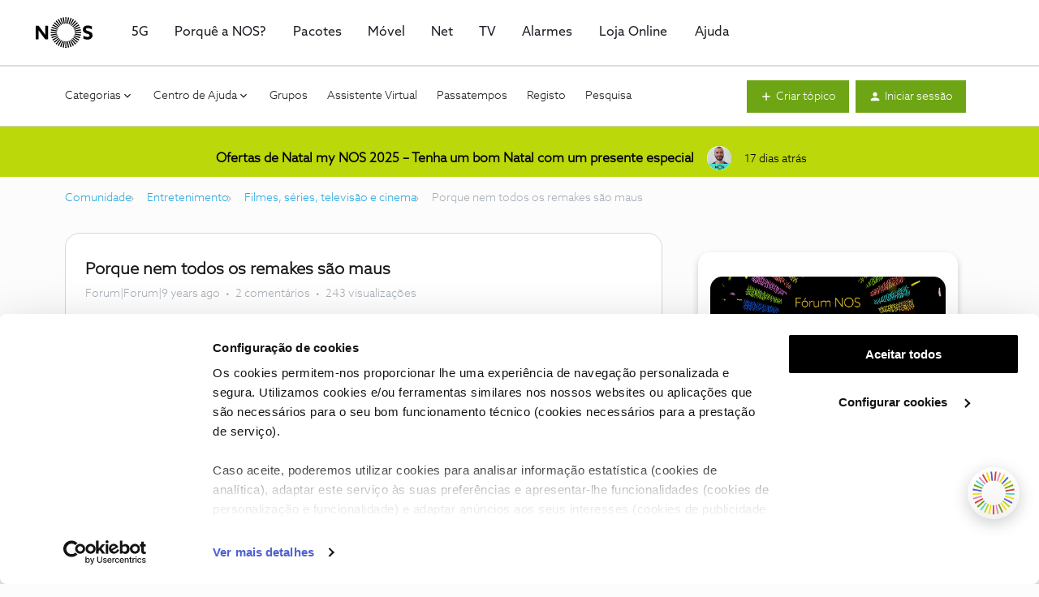

--- FILE ---
content_type: text/html
request_url: https://cdn.nos.pt/docprd/SITE_NOS/header.html?yip_csrf_token=1b78fZo-L7tMA2utbt_Qi9UiAPfxV_fTbNT5HnUV9EU
body_size: 95788
content:

<!DOCTYPE HTML>
<html>
    <head>
    <meta http-equiv="content-type" content="text/html; charset=UTF-8"/>
    
    
    
    
    
<script type="text/javascript" src="/ruxitagentjs_ICA7NVfgqrux_10327251022105625.js" data-dtconfig="rid=RID_1738409905|rpid=986017621|domain=nos.pt|reportUrl=/rb_bf38790fod|app=c9c68fe916d7d5c7|cuc=kvyeldcz|ssc=1|owasp=1|mel=100000|featureHash=ICA7NVfgqrux|dpvc=1|lastModification=1766159202218|tp=500,50,0|rdnt=1|uxrgce=1|srbbv=2|agentUri=/ruxitagentjs_ICA7NVfgqrux_10327251022105625.js"></script><script defer="defer" type="text/javascript" src="/.rum/@adobe/helix-rum-js@%5E2/dist/rum-standalone.js"></script>
<link rel="stylesheet" href="/etc.clientlibs/foundation/clientlibs/main.lc-b4994788cf1eaeed300a0aa7af53f3c8-lc.min.css" type="text/css">
<script src="/etc.clientlibs/clientlibs/granite/jquery.lc-7842899024219bcbdb5e72c946870b79-lc.min.js"></script>
<script src="/etc.clientlibs/clientlibs/granite/utils.lc-e7bf340a353e643d198b25d0c8ccce47-lc.min.js"></script>
<script src="/etc.clientlibs/clientlibs/granite/jquery/granite.lc-543d214c88dfa6f4a3233b630c82d875-lc.min.js"></script>
<script src="/etc.clientlibs/foundation/clientlibs/jquery.lc-dd9b395c741ce2784096e26619e14910-lc.min.js"></script>
<script src="/etc.clientlibs/foundation/clientlibs/shared.lc-41f79c8a45bb1766981ec4ca82d7e0e6-lc.min.js"></script>
<script src="/etc.clientlibs/foundation/clientlibs/main.lc-690ba627a9a2eeef0733ede272cf726b-lc.min.js"></script>



    
    

    



    
<link rel="stylesheet" href="/etc.clientlibs/nos/clientlibs/clientlib-dependencies.lc-e4b85639e1abc607964be0c5fc4b4b1f-lc.min.css" type="text/css">
<link rel="stylesheet" href="/etc.clientlibs/nos/clientlibs/clientlib-site.lc-d8e5d4256ae0d10dc03c8e7dea4f345e-lc.min.css" type="text/css">








    

    

    


        <script type="text/javascript" src="//assets.adobedtm.com/ffa3667bc1ce/346113e33297/launch-8dffa85cb584.min.js" async></script>


    

<meta name="viewport" content="width=device-width, initial-scale=1, shrink-to-fit=no"/>

    
<script src="/etc.clientlibs/nos/clientlibs/clientlib-dependencies.lc-8af11b7b982baa10c588ec6edd6087e7-lc.min.js"></script>




    
<link rel="stylesheet" href="/etc.clientlibs/nos/clientlibs/clientlib-base.lc-6fd8c32e36753247dcce6470d709d1dd-lc.min.css" type="text/css">





<script type="text/javascript">
            (function() {
                window.ContextHub = window.ContextHub || {};

                /* setting paths */
                ContextHub.Paths = ContextHub.Paths || {};
                ContextHub.Paths.CONTEXTHUB_PATH = "/libs/settings/cloudsettings/legacy/contexthub";
                ContextHub.Paths.RESOURCE_PATH = "\/content\/experience\u002Dfragments\/nos\/language\u002Dmasters\/pt\/site\/header\/master\/_jcr_content\/contexthub";
                ContextHub.Paths.SEGMENTATION_PATH = "";
                ContextHub.Paths.CQ_CONTEXT_PATH = "";

                /* setting initial constants */
                ContextHub.Constants = ContextHub.Constants || {};
                ContextHub.Constants.ANONYMOUS_HOME = "/home/users/3/36iPkeoDg10EUHBujuBf";
                ContextHub.Constants.MODE = "no-ui";
            }());
        </script><script src="/etc/cloudsettings.kernel.js/libs/settings/cloudsettings/legacy/contexthub" type="text/javascript"></script>



    
    <title>Header</title>
</head>
    <body class="xf-web-container">




<div class="container">
    <div class="root container responsivegrid">

    
    
    
    <div id="container-f275f74643" class="cmp-container">
        
        <div class="header-v1 header-external">



<header class="root-header " data-resource-path="/content/experience-fragments/nos/language-masters/pt/site/header/master/_jcr_content/root/header" data-auth-base-url="https://api.clg.nos.pt" data-auth-client-id="8RNis0Bp9LprBBDVa4ARG7j2ZiS3HINu">
  <div class="root-header__top-wrapper">
    <div class="root-header__top">
      <div class="root-navigation">
<nav id="navigation-8ada5153ff" class="cmp-navigation" itemscope itemtype="http://schema.org/SiteNavigationElement" data-cmp-data-layer="{&#34;navigation-8ada5153ff&#34;:{&#34;@type&#34;:&#34;nos/components/navigation&#34;,&#34;repo:modifyDate&#34;:&#34;2023-01-19T19:56:13Z&#34;}}">
    <ul class="cmp-navigation__group">
        
    <li class="cmp-navigation__item cmp-navigation__item--level-0  theme-selector  " data-cmp-data-layer="{&#34;navigation-8ada5153ff-item-b5a2ebcb6a&#34;:{&#34;@type&#34;:&#34;nos/components/navigation/item&#34;,&#34;repo:modifyDate&#34;:&#34;2025-05-05T08:51:27Z&#34;,&#34;dc:title&#34;:&#34;Particulares&#34;,&#34;xdm:linkURL&#34;:&#34;/particulares.html&#34;}}">
        
    <a href="/" data-cmp-clickable class="cmp-navigation__item-link" data-title="Particulares" target="_self"><span class="cmp-navigation__item-link__text">Particulares</span></a>

        
        
            
    

        
    </li>

    
        
    <li class="cmp-navigation__item cmp-navigation__item--level-0  theme-selector  " data-cmp-data-layer="{&#34;navigation-8ada5153ff-item-5fd0ad50cc&#34;:{&#34;@type&#34;:&#34;nos/components/navigation/item&#34;,&#34;repo:modifyDate&#34;:&#34;2023-05-18T16:01:44Z&#34;,&#34;dc:title&#34;:&#34;Empresas&#34;,&#34;xdm:linkURL&#34;:&#34;/empresas.html&#34;}}">
        
    <a href="/empresas" data-cmp-clickable class="cmp-navigation__item-link" data-title="Empresas" target="_self"><span class="cmp-navigation__item-link__text">Empresas</span></a>

        
        
            
    

        
    </li>

    
        
    <li class="cmp-navigation__item cmp-navigation__item--level-0  theme-selector  " data-cmp-data-layer="{&#34;navigation-8ada5153ff-item-f56bd0c233&#34;:{&#34;@type&#34;:&#34;nos/components/navigation/item&#34;,&#34;repo:modifyDate&#34;:&#34;2023-04-27T17:25:56Z&#34;,&#34;dc:title&#34;:&#34;Institucional&#34;,&#34;xdm:linkURL&#34;:&#34;/institucional.html&#34;}}">
        
    <a href="/institucional" data-cmp-clickable class="cmp-navigation__item-link" data-title="Institucional" target="_self"><span class="cmp-navigation__item-link__text">Institucional</span></a>

        
        
            
    

        
    </li>

    </ul>
</nav>

    

</div>
      <div class="top-navigation">

<div class="list-menu">
    
    <ul>
        <li class="list-menu__item    ">
            <a class="list-menu__item__cta " target="_self" data-origin-href="/content/nos/language-masters/pt/particulares/ocorrencias" data-title="Ocorrências" href="/ocorrencias">
                
                <span class="text mode-text">Ocorrências</span>
            </a>
        </li>
    
        <li class="list-menu__item    ">
            <a class="list-menu__item__cta " target="_self" data-origin-href="/content/nos/language-masters/pt/particulares/condicoes-de-servico" data-title=" Condições de Oferta dos Serviços" href="/condicoes-de-servico">
                
                <span class="text mode-text"> Condições de Oferta dos Serviços</span>
            </a>
        </li>
    
        <li class="list-menu__item    ">
            <a class="list-menu__item__cta " target="_self" data-origin-href="/content/nos/language-masters/en/particulares/welcome" data-title="| English" href="/en/welcome">
                
                <span class="text mode-text">| English</span>
            </a>
        </li>
    </ul>
</div></div>
      <div class="language-navigation">
  

  <div data-cmp-data-layer="{&#34;languagenavigation-80ff9e4b24&#34;:{&#34;@type&#34;:&#34;nos/components/languagenavigation&#34;,&#34;repo:modifyDate&#34;:&#34;2023-02-17T11:21:19Z&#34;}}" id="languagenavigation-80ff9e4b24" class="language-menu">
	<div class="language-object">
		<button type="button" class="nav-action-link">
			<span class="code">pt</span>
            <span class="icn-svg icn-chevron-down icon"></span>
		</button>
        <nav class="language-menu__wrapper">
    <ul class="langbar-nav">
        
<li class="lang-item " data-cmp-data-layer="{&#34;languagenavigation-80ff9e4b24-item-d282a3fc34&#34;:{&#34;@type&#34;:&#34;nos/components/languagenavigation/item&#34;,&#34;repo:modifyDate&#34;:&#34;2023-05-03T11:27:07Z&#34;,&#34;dc:title&#34;:&#34;Português&#34;,&#34;xdm:linkURL&#34;:&#34;/particulares.html&#34;,&#34;xdm:language&#34;:&#34;pt&#34;}}">

    <a data-cmp-clickable class="lang-link" href="/" hreflang="pt" lang="pt" rel="alternate">Português</a>


</li>

    
        
<li class="lang-item " data-cmp-data-layer="{&#34;languagenavigation-80ff9e4b24-item-0a6658457b&#34;:{&#34;@type&#34;:&#34;nos/components/languagenavigation/item&#34;,&#34;repo:modifyDate&#34;:&#34;2023-03-07T09:09:56Z&#34;,&#34;dc:title&#34;:&#34;English&#34;,&#34;xdm:linkURL&#34;:&#34;/content/nos/language-masters/en.html&#34;,&#34;xdm:language&#34;:&#34;en&#34;}}">

    <a data-cmp-clickable class="lang-link" href="/content/nos/language-masters/en" hreflang="en" lang="en" rel="alternate">English</a>


</li>

    </ul>
</nav>
        
    

    </div>
</div>
</div>
    </div>
  </div>
  <div class="root-header__bottom-wrapper">
    <div class="root-header__bottom">
      <div class="root-header__logo">
          <div class="site-logo">
              <a class="site-logo__link" href="/">
                <img class="site-logo__img" src="/content/dam/nos/assets/logos/logo-nos.svg" alt="NOS" loading="lazy"/>
              </a>
          </div>
      </div>
      <div class="root-navigation-children-wrapper" data-active-level="-1">
        <div class="root-navigation-children__toolbox-wrapper">
          <div class="root-navigation-children__toolbox">
            <button type="button" class="icn-svg icn-menu-arrow-back js-mobile-menu-back"><span class="prop-hide--sreader">Voltar</span></button>
            <div class="root-navigation">
<nav id="navigation-8ada5153ff" class="cmp-navigation" itemscope itemtype="http://schema.org/SiteNavigationElement" data-cmp-data-layer="{&#34;navigation-8ada5153ff&#34;:{&#34;@type&#34;:&#34;nos/components/navigation&#34;,&#34;repo:modifyDate&#34;:&#34;2023-01-19T19:56:13Z&#34;}}">
    <ul class="cmp-navigation__group">
        
    <li class="cmp-navigation__item cmp-navigation__item--level-0  theme-selector  " data-cmp-data-layer="{&#34;navigation-8ada5153ff-item-b5a2ebcb6a&#34;:{&#34;@type&#34;:&#34;nos/components/navigation/item&#34;,&#34;repo:modifyDate&#34;:&#34;2025-05-05T08:51:27Z&#34;,&#34;dc:title&#34;:&#34;Particulares&#34;,&#34;xdm:linkURL&#34;:&#34;/particulares.html&#34;}}">
        
    <a href="/" data-cmp-clickable class="cmp-navigation__item-link" data-title="Particulares" target="_self"><span class="cmp-navigation__item-link__text">Particulares</span></a>

        
        
            
    

        
    </li>

    
        
    <li class="cmp-navigation__item cmp-navigation__item--level-0  theme-selector  " data-cmp-data-layer="{&#34;navigation-8ada5153ff-item-5fd0ad50cc&#34;:{&#34;@type&#34;:&#34;nos/components/navigation/item&#34;,&#34;repo:modifyDate&#34;:&#34;2023-05-18T16:01:44Z&#34;,&#34;dc:title&#34;:&#34;Empresas&#34;,&#34;xdm:linkURL&#34;:&#34;/empresas.html&#34;}}">
        
    <a href="/empresas" data-cmp-clickable class="cmp-navigation__item-link" data-title="Empresas" target="_self"><span class="cmp-navigation__item-link__text">Empresas</span></a>

        
        
            
    

        
    </li>

    
        
    <li class="cmp-navigation__item cmp-navigation__item--level-0  theme-selector  " data-cmp-data-layer="{&#34;navigation-8ada5153ff-item-f56bd0c233&#34;:{&#34;@type&#34;:&#34;nos/components/navigation/item&#34;,&#34;repo:modifyDate&#34;:&#34;2023-04-27T17:25:56Z&#34;,&#34;dc:title&#34;:&#34;Institucional&#34;,&#34;xdm:linkURL&#34;:&#34;/institucional.html&#34;}}">
        
    <a href="/institucional" data-cmp-clickable class="cmp-navigation__item-link" data-title="Institucional" target="_self"><span class="cmp-navigation__item-link__text">Institucional</span></a>

        
        
            
    

        
    </li>

    </ul>
</nav>

    

</div>
            <button type="button" class="icn-svg icn-menu-close js-mobile-menu-close"><span class="prop-hide--sreader">Fechar</span></button>
          </div>
        </div>
        <!-- Particulares -->
        <div class="root-navigation-children particulares-navigation">
<nav id="navigation-08f7c10451" class="cmp-navigation" itemscope itemtype="http://schema.org/SiteNavigationElement" data-cmp-data-layer="{&#34;navigation-08f7c10451&#34;:{&#34;@type&#34;:&#34;nos/components/navigation&#34;,&#34;repo:modifyDate&#34;:&#34;2023-02-17T11:21:28Z&#34;}}">
    <ul class="cmp-navigation__group">
        
    <li class="cmp-navigation__item cmp-navigation__item--level-0  theme-selector theme-turquoise js-with-children" data-cmp-data-layer="{&#34;navigation-08f7c10451-item-7a09af2a1f&#34;:{&#34;@type&#34;:&#34;nos/components/navigation/item&#34;,&#34;repo:modifyDate&#34;:&#34;2024-08-01T16:37:13Z&#34;,&#34;dc:title&#34;:&#34;5G&#34;,&#34;xdm:linkURL&#34;:&#34;/5g.html&#34;}}">
        
    <a href="/5g" data-cmp-clickable class="cmp-navigation__item-link" data-title="5G" target="_self"><span class="cmp-navigation__item-link__text">5G</span></a>

        
        <div class="cmp-navigation__group-wrapper">
            <div class="cmp-navigation__group-wrapper__title">5G</div>
            
    <ul class="cmp-navigation__group">
        
    <li class="cmp-navigation__item cmp-navigation__item--level-1  theme-selector  " data-cmp-data-layer="{&#34;navigation-08f7c10451-item-8c54a1aac7&#34;:{&#34;@type&#34;:&#34;nos/components/navigation/item&#34;,&#34;repo:modifyDate&#34;:&#34;2023-03-29T09:14:00Z&#34;,&#34;dc:title&#34;:&#34;Porquê o 5G da NOS&#34;,&#34;xdm:linkURL&#34;:&#34;/5g/porque-o-5g-da-nos.html&#34;}}">
        
    <a href="/5g/porque-o-5g-da-nos" data-cmp-clickable class="cmp-navigation__item-link" data-title="Porquê o 5G da NOS" target="_self"><span class="cmp-navigation__item-link__text">Porquê o 5G da NOS</span></a>

        
        
            
    

        
    </li>

    
        
    <li class="cmp-navigation__item cmp-navigation__item--level-1  theme-selector  " data-cmp-data-layer="{&#34;navigation-08f7c10451-item-8d285c3605&#34;:{&#34;@type&#34;:&#34;nos/components/navigation/item&#34;,&#34;repo:modifyDate&#34;:&#34;2023-04-19T14:06:37Z&#34;,&#34;dc:title&#34;:&#34; Usar o 5G &#34;,&#34;xdm:linkURL&#34;:&#34;/5g/usar-o-5g.html&#34;}}">
        
    <a href="/5g/usar-o-5g" data-cmp-clickable class="cmp-navigation__item-link" data-title=" Usar o 5G " target="_self"><span class="cmp-navigation__item-link__text"> Usar o 5G </span></a>

        
        
            
    

        
    </li>

    
        
    <li class="cmp-navigation__item cmp-navigation__item--level-1  theme-selector  js-with-children" data-cmp-data-layer="{&#34;navigation-08f7c10451-item-c4a6aacec8&#34;:{&#34;@type&#34;:&#34;nos/components/navigation/item&#34;,&#34;repo:modifyDate&#34;:&#34;2023-04-18T08:10:26Z&#34;,&#34;dc:title&#34;:&#34;5G em ação&#34;,&#34;xdm:linkURL&#34;:&#34;/5g/5g-em-acao.html&#34;}}">
        
    <a href="/5g/5g-em-acao" data-cmp-clickable class="cmp-navigation__item-link" data-title="5G em ação" target="_self"><span class="cmp-navigation__item-link__text">5G em ação</span></a>

        
        <div class="cmp-navigation__group-wrapper">
            <div class="cmp-navigation__group-wrapper__title">5G em ação</div>
            
    <ul class="cmp-navigation__group">
        
    <li class="cmp-navigation__item cmp-navigation__item--level-2  theme-selector  " data-cmp-data-layer="{&#34;navigation-08f7c10451-item-0d657e334b&#34;:{&#34;@type&#34;:&#34;nos/components/navigation/item&#34;,&#34;repo:modifyDate&#34;:&#34;2023-03-24T10:25:57Z&#34;,&#34;dc:title&#34;:&#34;Casos de Inovação​&#34;,&#34;xdm:linkURL&#34;:&#34;/5g/5g-em-acao/casos-de-inovacao.html&#34;}}">
        
    <a href="/5g/5g-em-acao/casos-de-inovacao" data-cmp-clickable class="cmp-navigation__item-link" data-title="Casos de Inovação​" target="_self"><span class="cmp-navigation__item-link__text">Casos de Inovação​</span></a>

        
        
            
    

        
    </li>

    
        
    <li class="cmp-navigation__item cmp-navigation__item--level-2  theme-selector  " data-cmp-data-layer="{&#34;navigation-08f7c10451-item-1949ad01ee&#34;:{&#34;@type&#34;:&#34;nos/components/navigation/item&#34;,&#34;repo:modifyDate&#34;:&#34;2023-04-27T14:06:20Z&#34;,&#34;dc:title&#34;:&#34;Insights e Notícias​&#34;,&#34;xdm:linkURL&#34;:&#34;/5g/5g-em-acao/insights-e-noticias.html&#34;}}">
        
    <a href="/5g/5g-em-acao/insights-e-noticias" data-cmp-clickable class="cmp-navigation__item-link" data-title="Insights e Notícias​" target="_self"><span class="cmp-navigation__item-link__text">Insights e Notícias​</span></a>

        
        
            
    

        
    </li>

    </ul>

            <div class="list-menu-wrapper">

</div>
            
        </div>
        
        
    </li>

    
        
    <li class="cmp-navigation__item cmp-navigation__item--level-1  theme-selector  " data-cmp-data-layer="{&#34;navigation-08f7c10451-item-b188b9c0f7&#34;:{&#34;@type&#34;:&#34;nos/components/navigation/item&#34;,&#34;repo:modifyDate&#34;:&#34;2024-11-06T10:00:28Z&#34;,&#34;dc:title&#34;:&#34;5G+&#34;,&#34;xdm:linkURL&#34;:&#34;/5g/5g-mais.html&#34;}}">
        
    <a href="/5g/5g-mais" data-cmp-clickable class="cmp-navigation__item-link" data-title="5G+" target="_self"><span class="cmp-navigation__item-link__text">5G+</span></a>

        
        
            
    

        
    </li>

    </ul>

            <div class="list-menu-wrapper">

</div>
            <button type="button" class="icn-svg icn-menu-close js-menu-close"><span class="prop-hide--sreader">Fechar</span></button>
        </div>
        
        
    </li>

    
        
    <li class="cmp-navigation__item cmp-navigation__item--level-0  theme-selector theme-blue " data-cmp-data-layer="{&#34;navigation-08f7c10451-item-229eb1c80f&#34;:{&#34;@type&#34;:&#34;nos/components/navigation/item&#34;,&#34;repo:modifyDate&#34;:&#34;2023-05-26T09:34:50Z&#34;,&#34;dc:title&#34;:&#34;Porquê a NOS?&#34;,&#34;xdm:linkURL&#34;:&#34;/porque-a-nos.html&#34;}}">
        
    <a href="/porque-a-nos" data-cmp-clickable class="cmp-navigation__item-link" data-title="Porquê a NOS?" target="_self"><span class="cmp-navigation__item-link__text">Porquê a NOS?</span></a>

        
        
            
    

        
    </li>

    
        
    <li class="cmp-navigation__item cmp-navigation__item--level-0  theme-selector theme-yellow js-with-children" data-cmp-data-layer="{&#34;navigation-08f7c10451-item-68efe75815&#34;:{&#34;@type&#34;:&#34;nos/components/navigation/item&#34;,&#34;repo:modifyDate&#34;:&#34;2025-09-15T15:48:33Z&#34;,&#34;dc:title&#34;:&#34;Pacotes&#34;,&#34;xdm:linkURL&#34;:&#34;/pacotes.html&#34;}}">
        
    <a href="/pacotes" data-cmp-clickable class="cmp-navigation__item-link" data-title="Pacotes" target="_self"><span class="cmp-navigation__item-link__text">Pacotes</span></a>

        
        <div class="cmp-navigation__group-wrapper">
            <div class="cmp-navigation__group-wrapper__title">Pacotes</div>
            
    <ul class="cmp-navigation__group">
        
    <li class="cmp-navigation__item cmp-navigation__item--level-1  theme-selector theme-blue " data-cmp-data-layer="{&#34;navigation-08f7c10451-item-b5f209267d&#34;:{&#34;@type&#34;:&#34;nos/components/navigation/item&#34;,&#34;repo:modifyDate&#34;:&#34;2025-10-24T14:10:26Z&#34;,&#34;dc:title&#34;:&#34;NET TV VOZ + MÓVEL FAMILIA | NOS&#34;,&#34;xdm:linkURL&#34;:&#34;/pacotes/net-tv-voz-movel-familia.html&#34;}}">
        
    <a href="/pacotes/net-tv-voz-movel-familia" data-cmp-clickable class="cmp-navigation__item-link" data-title="NET TV VOZ + MÓVEL FAMILIA | NOS" target="_self"><span class="cmp-navigation__item-link__text">NET TV VOZ + MÓVEL FAMILIA | NOS</span></a>

        
        
            
    

        
    </li>

    
        
    <li class="cmp-navigation__item cmp-navigation__item--level-1  theme-selector theme-blue " data-cmp-data-layer="{&#34;navigation-08f7c10451-item-33d79bfdd3&#34;:{&#34;@type&#34;:&#34;nos/components/navigation/item&#34;,&#34;repo:modifyDate&#34;:&#34;2023-09-07T09:44:47Z&#34;,&#34;dc:title&#34;:&#34;Net TV Voz + Móvel&#34;,&#34;xdm:linkURL&#34;:&#34;/pacotes/net-tv-voz-movel.html&#34;}}">
        
    <a href="/pacotes/net-tv-voz-movel" data-cmp-clickable class="cmp-navigation__item-link" data-title="Net TV Voz + Móvel" target="_self"><span class="cmp-navigation__item-link__text">Net TV Voz + Móvel</span></a>

        
        
            
    

        
    </li>

    
        
    <li class="cmp-navigation__item cmp-navigation__item--level-1  theme-selector theme-blue " data-cmp-data-layer="{&#34;navigation-08f7c10451-item-adba4ff9ed&#34;:{&#34;@type&#34;:&#34;nos/components/navigation/item&#34;,&#34;repo:modifyDate&#34;:&#34;2025-02-24T11:15:32Z&#34;,&#34;dc:title&#34;:&#34;Net TV Voz&#34;,&#34;xdm:linkURL&#34;:&#34;/pacotes/net-tv-voz.html&#34;}}">
        
    <a href="/pacotes/net-tv-voz" data-cmp-clickable class="cmp-navigation__item-link" data-title="Net TV Voz" target="_self"><span class="cmp-navigation__item-link__text">Net TV Voz</span></a>

        
        
            
    

        
    </li>

    
        
    <li class="cmp-navigation__item cmp-navigation__item--level-1  theme-selector theme-blue " data-cmp-data-layer="{&#34;navigation-08f7c10451-item-0aec3c8cd4&#34;:{&#34;@type&#34;:&#34;nos/components/navigation/item&#34;,&#34;repo:modifyDate&#34;:&#34;2025-09-11T08:50:39Z&#34;,&#34;dc:title&#34;:&#34;Net + Móvel&#34;,&#34;xdm:linkURL&#34;:&#34;/pacotes/net-movel.html&#34;}}">
        
    <a href="/pacotes/net-movel" data-cmp-clickable class="cmp-navigation__item-link" data-title="Net + Móvel" target="_self"><span class="cmp-navigation__item-link__text">Net + Móvel</span></a>

        
        
            
    

        
    </li>

    
        
    <li class="cmp-navigation__item cmp-navigation__item--level-1  theme-selector theme-blue " data-cmp-data-layer="{&#34;navigation-08f7c10451-item-424f8640a3&#34;:{&#34;@type&#34;:&#34;nos/components/navigation/item&#34;,&#34;repo:modifyDate&#34;:&#34;2025-02-24T10:27:50Z&#34;,&#34;dc:title&#34;:&#34;Net&#34;,&#34;xdm:linkURL&#34;:&#34;/pacotes/net.html&#34;}}">
        
    <a href="/pacotes/net" data-cmp-clickable class="cmp-navigation__item-link" data-title="Net" target="_self"><span class="cmp-navigation__item-link__text">Net</span></a>

        
        
            
    

        
    </li>

    </ul>

            <div class="list-menu-wrapper">

<div class="list-menu">
    <div class="list-menu__title">Procuras algo mais?</div>
    <ul>
        <li class="list-menu__item    ">
            <a class="list-menu__item__cta " target="_self" data-origin-href="/content/nos/language-masters/pt/particulares/pacotes/net-tv-voz-movel" data-title="Saber mais sobre Pacotes NOS" href="/pacotes/net-tv-voz-movel">
                
                <span class="text mode-text">Saber mais sobre Pacotes NOS</span>
            </a>
        </li>
    
        <li class="list-menu__item    ">
            <a class="list-menu__item__cta " target="_self" data-origin-href="/content/nos/language-masters/pt/particulares/pacotes/melhorar-o-meu-pacote" data-title="Melhorar o meu pacote" href="/pacotes/melhorar-o-meu-pacote">
                
                <span class="text mode-text">Melhorar o meu pacote</span>
            </a>
        </li>
    
        <li class="list-menu__item    ">
            <a class="list-menu__item__cta " target="_self" data-origin-href="/content/nos/language-masters/pt/particulares/pacotes/mudar-de-casa" data-title="Mudar de casa" href="/pacotes/mudar-de-casa">
                
                <span class="text mode-text">Mudar de casa</span>
            </a>
        </li>
    
        <li class="list-menu__item    ">
            <a class="list-menu__item__cta " target="_self" data-origin-href="/content/nos/language-masters/pt/particulares/pacotes/segunda-casa" data-title="Segunda casa" href="/pacotes/segunda-casa">
                
                <span class="text mode-text">Segunda casa</span>
            </a>
        </li>
    
        <li class="list-menu__item    ">
            <a class="list-menu__item__cta " target="_self" data-origin-href="/content/nos/language-masters/pt/particulares/pacotes/seguro-de-fatura" data-title="Seguro de fatura" href="/pacotes/seguro-de-fatura">
                
                <span class="text mode-text">Seguro de fatura</span>
            </a>
        </li>
    
        <li class="list-menu__item    ">
            <a class="list-menu__item__cta " target="_self" data-origin-href="/content/nos/language-masters/pt/particulares/pacotes/testar-cobertura-de-fibra" data-title="Testar Cobertura Fibra" href="/pacotes/testar-cobertura-de-fibra">
                
                <span class="text mode-text">Testar Cobertura Fibra</span>
            </a>
        </li>
    
        <li class="list-menu__item    ">
            <a class="list-menu__item__cta " target="_self" data-origin-href="/content/nos/language-masters/pt/particulares/porque-a-nos/cartao-nos" data-title="Cartão NOS" href="/porque-a-nos/cartao-nos">
                
                <span class="text mode-text">Cartão NOS</span>
            </a>
        </li>
    
        <li class="list-menu__item    ">
            <a class="list-menu__item__cta " target="_self" data-origin-href="/content/nos/language-masters/pt/particulares/vantagens-debito-direto" data-title="Vantagens Débito Direto" href="/vantagens-debito-direto">
                
                <span class="text mode-text">Vantagens Débito Direto</span>
            </a>
        </li>
    
        <li class="list-menu__item    ">
            <a class="list-menu__item__cta " target="_self" data-origin-href="/content/nos/language-masters/pt/particulares/pacotes/fibra" data-title="Pacotes Fibra" href="/pacotes/fibra">
                
                <span class="text mode-text">Pacotes Fibra</span>
            </a>
        </li>
    
        <li class="list-menu__item    ">
            <a class="list-menu__item__cta " target="_self" data-origin-href="/content/nos/language-masters/pt/particulares/pacotes/so-internet" data-title="Pacote só internet" href="/pacotes/so-internet">
                
                <span class="text mode-text">Pacote só internet</span>
            </a>
        </li>
    </ul>
</div></div>
            <button type="button" class="icn-svg icn-menu-close js-menu-close"><span class="prop-hide--sreader">Fechar</span></button>
        </div>
        
        
    </li>

    
        
    <li class="cmp-navigation__item cmp-navigation__item--level-0  theme-selector theme-red js-with-children" data-cmp-data-layer="{&#34;navigation-08f7c10451-item-75eff59ed8&#34;:{&#34;@type&#34;:&#34;nos/components/navigation/item&#34;,&#34;repo:modifyDate&#34;:&#34;2024-04-15T15:12:52Z&#34;,&#34;dc:title&#34;:&#34;Móvel&#34;,&#34;xdm:linkURL&#34;:&#34;/movel.html&#34;}}">
        
    <a href="/movel" data-cmp-clickable class="cmp-navigation__item-link" data-title="Móvel" target="_self"><span class="cmp-navigation__item-link__text">Móvel</span></a>

        
        <div class="cmp-navigation__group-wrapper">
            <div class="cmp-navigation__group-wrapper__title">Móvel</div>
            
    <ul class="cmp-navigation__group">
        
    <li class="cmp-navigation__item cmp-navigation__item--level-1  theme-selector  " data-cmp-data-layer="{&#34;navigation-08f7c10451-item-b2cb9d893a&#34;:{&#34;@type&#34;:&#34;nos/components/navigation/item&#34;,&#34;repo:modifyDate&#34;:&#34;2024-02-01T15:37:05Z&#34;,&#34;dc:title&#34;:&#34;Experiência Móvel&#34;,&#34;xdm:linkURL&#34;:&#34;/movel/experiencia-rede-movel-nos.html&#34;}}">
        
    <a href="/movel/experiencia-rede-movel-nos" data-cmp-clickable class="cmp-navigation__item-link" data-title="Experiência Móvel" target="_self"><span class="cmp-navigation__item-link__text">Experiência Móvel</span></a>

        
        
            
    

        
    </li>

    
        
    <li class="cmp-navigation__item cmp-navigation__item--level-1  theme-selector  " data-cmp-data-layer="{&#34;navigation-08f7c10451-item-5a6480961a&#34;:{&#34;@type&#34;:&#34;nos/components/navigation/item&#34;,&#34;repo:modifyDate&#34;:&#34;2025-09-18T09:04:54Z&#34;,&#34;dc:title&#34;:&#34;Tarifários móveis&#34;,&#34;xdm:linkURL&#34;:&#34;/movel/tarifarios-moveis.html&#34;}}">
        
    <a href="/movel/tarifarios-moveis" data-cmp-clickable class="cmp-navigation__item-link" data-title="Tarifários móveis" target="_self"><span class="cmp-navigation__item-link__text">Tarifários móveis</span></a>

        
        
            
    

        
    </li>

    
        
    <li class="cmp-navigation__item cmp-navigation__item--level-1  theme-selector  " data-cmp-data-layer="{&#34;navigation-08f7c10451-item-8ab70cca0b&#34;:{&#34;@type&#34;:&#34;nos/components/navigation/item&#34;,&#34;repo:modifyDate&#34;:&#34;2023-03-28T16:08:12Z&#34;,&#34;dc:title&#34;:&#34;Net móvel e hotspots&#34;,&#34;xdm:linkURL&#34;:&#34;/movel/net-movel.html&#34;}}">
        
    <a href="/movel/net-movel" data-cmp-clickable class="cmp-navigation__item-link" data-title="Net móvel e hotspots" target="_self"><span class="cmp-navigation__item-link__text">Net móvel e hotspots</span></a>

        
        
            
    

        
    </li>

    
        
    <li class="cmp-navigation__item cmp-navigation__item--level-1  theme-selector  " data-cmp-data-layer="{&#34;navigation-08f7c10451-item-df469832ff&#34;:{&#34;@type&#34;:&#34;nos/components/navigation/item&#34;,&#34;repo:modifyDate&#34;:&#34;2023-04-06T11:41:07Z&#34;,&#34;dc:title&#34;:&#34;WTF&#34;,&#34;xdm:linkURL&#34;:&#34;/movel/wtf.html&#34;}}">
        
    <a href="/movel/wtf" data-cmp-clickable class="cmp-navigation__item-link" data-title="WTF" target="_blank"><span class="cmp-navigation__item-link__text">WTF</span></a>

        
        
            
    

        
    </li>

    
        
    <li class="cmp-navigation__item cmp-navigation__item--level-1  theme-selector  " data-cmp-data-layer="{&#34;navigation-08f7c10451-item-3fe2ece3ac&#34;:{&#34;@type&#34;:&#34;nos/components/navigation/item&#34;,&#34;repo:modifyDate&#34;:&#34;2024-06-26T11:07:23Z&#34;,&#34;dc:title&#34;:&#34;Tarifário NOS Kids&#34;,&#34;xdm:linkURL&#34;:&#34;/movel/tarifario-nos-kids.html&#34;}}">
        
    <a href="/movel/tarifario-nos-kids" data-cmp-clickable class="cmp-navigation__item-link" data-title="Tarifário NOS Kids" target="_self"><span class="cmp-navigation__item-link__text">Tarifário NOS Kids</span></a>

        
        
            
    

        
    </li>

    </ul>

            <div class="list-menu-wrapper">

<div class="list-menu">
    <div class="list-menu__title">Procuras algo mais?</div>
    <ul>
        <li class="list-menu__item    ">
            <a class="list-menu__item__cta " target="_self" data-origin-href="/content/nos/language-masters/pt/particulares/movel/esim" data-title="eSIM" href="/movel/esim">
                
                <span class="text mode-text">eSIM</span>
            </a>
        </li>
    
        <li class="list-menu__item    ">
            <a class="list-menu__item__cta " target="_self" data-origin-href="/content/nos/language-masters/pt/particulares/movel/adicionar-tarifario-movel-ao-pacote" data-title="Adicionar tarifário móvel ao pacote" href="/movel/adicionar-tarifario-movel-ao-pacote">
                
                <span class="text mode-text">Adicionar tarifário móvel ao pacote</span>
            </a>
        </li>
    
        <li class="list-menu__item    ">
            <a class="list-menu__item__cta " target="_self" data-origin-href="/content/nos/language-masters/pt/particulares/movel/roaming" data-title="Roaming" href="/movel/roaming">
                
                <span class="text mode-text">Roaming</span>
            </a>
        </li>
    
        <li class="list-menu__item    ">
            <a class="list-menu__item__cta " target="_self" data-origin-href="/content/nos/language-masters/pt/particulares/movel/iot/smartwatches-conectados" data-title="Smartwatches conectados" href="/movel/iot/smartwatches-conectados">
                
                <span class="text mode-text">Smartwatches conectados</span>
            </a>
        </li>
    
        <li class="list-menu__item    ">
            <a class="list-menu__item__cta " target="_self" data-origin-href="/content/nos/language-masters/pt/particulares/movel/portabilidade" data-title="Portabilidade" href="/movel/portabilidade">
                
                <span class="text mode-text">Portabilidade</span>
            </a>
        </li>
    
        <li class="list-menu__item    ">
            <a class="list-menu__item__cta " target="_self" data-origin-href="/content/nos/language-masters/pt/particulares/movel/seguro-de-smartphones" data-title="Seguros" href="/movel/seguro-de-smartphones">
                
                <span class="text mode-text">Seguros</span>
            </a>
        </li>
    
        <li class="list-menu__item    ">
            <a class="list-menu__item__cta " target="_self" data-origin-href="/content/nos/language-masters/pt/particulares/movel/premios-rede-movel" data-title="Prémios rede móvel NOS" href="/movel/premios-rede-movel">
                
                <span class="text mode-text">Prémios rede móvel NOS</span>
            </a>
        </li>
    
        <li class="list-menu__item    ">
            <a class="list-menu__item__cta " target="_self" data-origin-href="/content/nos/language-masters/pt/particulares/movel/iot" data-title="IoT" href="/movel/iot">
                
                <span class="text mode-text">IoT</span>
            </a>
        </li>
    </ul>
</div></div>
            <button type="button" class="icn-svg icn-menu-close js-menu-close"><span class="prop-hide--sreader">Fechar</span></button>
        </div>
        
        
    </li>

    
        
    <li class="cmp-navigation__item cmp-navigation__item--level-0  theme-selector theme-pink js-with-children" data-cmp-data-layer="{&#34;navigation-08f7c10451-item-3fdad3404b&#34;:{&#34;@type&#34;:&#34;nos/components/navigation/item&#34;,&#34;repo:modifyDate&#34;:&#34;2023-02-03T16:56:24Z&#34;,&#34;dc:title&#34;:&#34;Net&#34;,&#34;xdm:linkURL&#34;:&#34;/net.html&#34;}}">
        
    <a href="/net" data-cmp-clickable class="cmp-navigation__item-link" data-title="Net" target="_self"><span class="cmp-navigation__item-link__text">Net</span></a>

        
        <div class="cmp-navigation__group-wrapper">
            <div class="cmp-navigation__group-wrapper__title">Net</div>
            
    <ul class="cmp-navigation__group">
        
    <li class="cmp-navigation__item cmp-navigation__item--level-1  theme-selector  " data-cmp-data-layer="{&#34;navigation-08f7c10451-item-cb3d8236d6&#34;:{&#34;@type&#34;:&#34;nos/components/navigation/item&#34;,&#34;repo:modifyDate&#34;:&#34;2023-08-25T13:02:36Z&#34;,&#34;dc:title&#34;:&#34;Experiência de Net​&#34;,&#34;xdm:linkURL&#34;:&#34;/net/experiencia-net.html&#34;}}">
        
    <a href="/net/experiencia-net" data-cmp-clickable class="cmp-navigation__item-link" data-title="Experiência de Net​" target="_self"><span class="cmp-navigation__item-link__text">Experiência de Net​</span></a>

        
        
            
    

        
    </li>

    
        
    <li class="cmp-navigation__item cmp-navigation__item--level-1  theme-selector theme-blue " data-cmp-data-layer="{&#34;navigation-08f7c10451-item-6c8cf66a78&#34;:{&#34;@type&#34;:&#34;nos/components/navigation/item&#34;,&#34;repo:modifyDate&#34;:&#34;2023-03-08T12:35:32Z&#34;,&#34;dc:title&#34;:&#34;Net para casa&#34;,&#34;xdm:linkURL&#34;:&#34;/net/internet-fixa.html&#34;}}">
        
    <a href="/net/internet-fixa" data-cmp-clickable class="cmp-navigation__item-link" data-title="Net para casa" target="_self"><span class="cmp-navigation__item-link__text">Net para casa</span></a>

        
        
            
    

        
    </li>

    
        
    <li class="cmp-navigation__item cmp-navigation__item--level-1  theme-selector  " data-cmp-data-layer="{&#34;navigation-08f7c10451-item-aef3fff435&#34;:{&#34;@type&#34;:&#34;nos/components/navigation/item&#34;,&#34;repo:modifyDate&#34;:&#34;2024-03-04T12:17:58Z&#34;,&#34;dc:title&#34;:&#34;Net móvel e hotspots&#34;,&#34;xdm:linkURL&#34;:&#34;/net/net-movel.html&#34;}}">
        
    <a href="/net/net-movel" data-cmp-clickable class="cmp-navigation__item-link" data-title="Net móvel e hotspots" target="_self"><span class="cmp-navigation__item-link__text">Net móvel e hotspots</span></a>

        
        
            
    

        
    </li>

    
        
    <li class="cmp-navigation__item cmp-navigation__item--level-1  theme-selector  " data-cmp-data-layer="{&#34;navigation-08f7c10451-item-c3a92bfd81&#34;:{&#34;@type&#34;:&#34;nos/components/navigation/item&#34;,&#34;repo:modifyDate&#34;:&#34;2025-02-04T14:52:01Z&#34;,&#34;dc:title&#34;:&#34;Wi-Fi em toda a casa&#34;,&#34;xdm:linkURL&#34;:&#34;/net/wi-fi-total.html&#34;}}">
        
    <a href="/net/wi-fi-total" data-cmp-clickable class="cmp-navigation__item-link" data-title="Wi-Fi em toda a casa" target="_self"><span class="cmp-navigation__item-link__text">Wi-Fi em toda a casa</span></a>

        
        
            
    

        
    </li>

    
        
    <li class="cmp-navigation__item cmp-navigation__item--level-1  theme-selector  " data-cmp-data-layer="{&#34;navigation-08f7c10451-item-704052fc2a&#34;:{&#34;@type&#34;:&#34;nos/components/navigation/item&#34;,&#34;repo:modifyDate&#34;:&#34;2024-10-25T09:48:32Z&#34;,&#34;dc:title&#34;:&#34;Soluções de Segurança&#34;,&#34;xdm:linkURL&#34;:&#34;/net/seguranca.html&#34;}}">
        
    <a href="/net/seguranca" data-cmp-clickable class="cmp-navigation__item-link" data-title="Soluções de Segurança" target="_self"><span class="cmp-navigation__item-link__text">Soluções de Segurança</span></a>

        
        
            
    

        
    </li>

    </ul>

            <div class="list-menu-wrapper">

<div class="list-menu">
    <div class="list-menu__title">Procuras algo mais?</div>
    <ul>
        <li class="list-menu__item    ">
            <a class="list-menu__item__cta " target="_self" data-origin-href="/content/nos/language-masters/pt/particulares/net/melhorar-a-minha-net" data-title="Melhorar A Minha Net" href="/net/melhorar-a-minha-net">
                
                <span class="text mode-text">Melhorar A Minha Net</span>
            </a>
        </li>
    
        <li class="list-menu__item    ">
            <a class="list-menu__item__cta " target="_self" data-origin-href="/content/nos/language-masters/pt/particulares/net/giga-router-com-wi-fi-6" data-title="Giga Router Com Wi-Fi 6" href="/net/giga-router-com-wi-fi-6">
                
                <span class="text mode-text">Giga Router Com Wi-Fi 6</span>
            </a>
        </li>
    
        <li class="list-menu__item    ">
            <a class="list-menu__item__cta " target="_self" data-origin-href="/content/nos/language-masters/pt/particulares/net/net-fixa-pronta-a-usar" data-title="Net Fixa pronta a usar" href="/net/net-fixa-pronta-a-usar">
                
                <span class="text mode-text">Net Fixa pronta a usar</span>
            </a>
        </li>
    
        <li class="list-menu__item    ">
            <a class="list-menu__item__cta " target="_self" data-origin-href="/content/nos/language-masters/pt/particulares/net/fibra-10gbps" data-title="Fibra 10Gbps  " href="/net/fibra-10gbps">
                
                <span class="text mode-text">Fibra 10Gbps  </span>
            </a>
        </li>
    </ul>
</div></div>
            <button type="button" class="icn-svg icn-menu-close js-menu-close"><span class="prop-hide--sreader">Fechar</span></button>
        </div>
        
        
    </li>

    
        
    <li class="cmp-navigation__item cmp-navigation__item--level-0  theme-selector theme-green js-with-children" data-cmp-data-layer="{&#34;navigation-08f7c10451-item-88c63e6319&#34;:{&#34;@type&#34;:&#34;nos/components/navigation/item&#34;,&#34;repo:modifyDate&#34;:&#34;2023-02-03T17:54:46Z&#34;,&#34;dc:title&#34;:&#34;TV&#34;,&#34;xdm:linkURL&#34;:&#34;/tv.html&#34;}}">
        
    <a href="/tv" data-cmp-clickable class="cmp-navigation__item-link" data-title="TV" target="_self"><span class="cmp-navigation__item-link__text">TV</span></a>

        
        <div class="cmp-navigation__group-wrapper">
            <div class="cmp-navigation__group-wrapper__title">TV</div>
            
    <ul class="cmp-navigation__group">
        
    <li class="cmp-navigation__item cmp-navigation__item--level-1  theme-selector  " data-cmp-data-layer="{&#34;navigation-08f7c10451-item-1dd66d489a&#34;:{&#34;@type&#34;:&#34;nos/components/navigation/item&#34;,&#34;repo:modifyDate&#34;:&#34;2023-08-31T08:55:42Z&#34;,&#34;dc:title&#34;:&#34;Experiência TV&#34;,&#34;xdm:linkURL&#34;:&#34;/tv/experiencia-tv.html&#34;}}">
        
    <a href="/tv/experiencia-tv" data-cmp-clickable class="cmp-navigation__item-link" data-title="Experiência TV" target="_self"><span class="cmp-navigation__item-link__text">Experiência TV</span></a>

        
        
            
    

        
    </li>

    
        
    <li class="cmp-navigation__item cmp-navigation__item--level-1  theme-selector  " data-cmp-data-layer="{&#34;navigation-08f7c10451-item-57bd6bfd03&#34;:{&#34;@type&#34;:&#34;nos/components/navigation/item&#34;,&#34;repo:modifyDate&#34;:&#34;2023-03-08T15:00:34Z&#34;,&#34;dc:title&#34;:&#34;TV para Casa&#34;,&#34;xdm:linkURL&#34;:&#34;/tv/tv-para-casa.html&#34;}}">
        
    <a href="/tv/tv-para-casa" data-cmp-clickable class="cmp-navigation__item-link" data-title="TV para Casa" target="_self"><span class="cmp-navigation__item-link__text">TV para Casa</span></a>

        
        
            
    

        
    </li>

    
        
    <li class="cmp-navigation__item cmp-navigation__item--level-1  theme-selector  " data-cmp-data-layer="{&#34;navigation-08f7c10451-item-93c78b4f1b&#34;:{&#34;@type&#34;:&#34;nos/components/navigation/item&#34;,&#34;repo:modifyDate&#34;:&#34;2023-12-04T08:46:09Z&#34;,&#34;dc:title&#34;:&#34;App NOS TV&#34;,&#34;xdm:linkURL&#34;:&#34;/tv/app-nos-tv.html&#34;}}">
        
    <a href="/tv/app-nos-tv" data-cmp-clickable class="cmp-navigation__item-link" data-title="App NOS TV" target="_self"><span class="cmp-navigation__item-link__text">App NOS TV</span></a>

        
        
            
    

        
    </li>

    
        
    <li class="cmp-navigation__item cmp-navigation__item--level-1  theme-selector  " data-cmp-data-layer="{&#34;navigation-08f7c10451-item-b6ba23de44&#34;:{&#34;@type&#34;:&#34;nos/components/navigation/item&#34;,&#34;repo:modifyDate&#34;:&#34;2023-04-19T16:48:07Z&#34;,&#34;dc:title&#34;:&#34;Canais e Serviços Premium&#34;,&#34;xdm:linkURL&#34;:&#34;/tv/canais-premium.html&#34;}}">
        
    <a href="/tv/canais-premium" data-cmp-clickable class="cmp-navigation__item-link" data-title="Canais e Serviços Premium" target="_self"><span class="cmp-navigation__item-link__text">Canais e Serviços Premium</span></a>

        
        
            
    

        
    </li>

    
        
    <li class="cmp-navigation__item cmp-navigation__item--level-1  theme-selector  " data-cmp-data-layer="{&#34;navigation-08f7c10451-item-1dc9636be5&#34;:{&#34;@type&#34;:&#34;nos/components/navigation/item&#34;,&#34;repo:modifyDate&#34;:&#34;2023-05-11T11:00:18Z&#34;,&#34;dc:title&#34;:&#34;Apps TV&#34;,&#34;xdm:linkURL&#34;:&#34;/tv/servicos-de-streaming.html&#34;}}">
        
    <a href="/tv/servicos-de-streaming" data-cmp-clickable class="cmp-navigation__item-link" data-title="Apps TV" target="_self"><span class="cmp-navigation__item-link__text">Apps TV</span></a>

        
        
            
    

        
    </li>

    
        
    <li class="cmp-navigation__item cmp-navigation__item--level-1  theme-selector  " data-cmp-data-layer="{&#34;navigation-08f7c10451-item-f77482781b&#34;:{&#34;@type&#34;:&#34;nos/components/navigation/item&#34;,&#34;repo:modifyDate&#34;:&#34;2024-11-12T11:46:26Z&#34;,&#34;dc:title&#34;:&#34;Canais e Guia TV&#34;,&#34;xdm:linkURL&#34;:&#34;/tv/canais-e-guia-tv.html&#34;}}">
        
    <a href="/tv/canais-e-guia-tv" data-cmp-clickable class="cmp-navigation__item-link" data-title="Canais e Guia TV" target="_self"><span class="cmp-navigation__item-link__text">Canais e Guia TV</span></a>

        
        
            
    

        
    </li>

    </ul>

            <div class="list-menu-wrapper">

<div class="list-menu">
    <div class="list-menu__title">Procuras algo mais?</div>
    <ul>
        <li class="list-menu__item    ">
            <a class="list-menu__item__cta " target="_self" data-origin-href="/content/nos/language-masters/pt/particulares/tv/apple-tv" data-title="Apple TV" href="/tv/apple-tv">
                
                <span class="text mode-text">Apple TV</span>
            </a>
        </li>
    
        <li class="list-menu__item    ">
            <a class="list-menu__item__cta " target="_self" data-origin-href="/content/nos/language-masters/pt/particulares/tv/android-tv" data-title="NVIDIA Shield TV" href="/tv/android-tv">
                
                <span class="text mode-text">NVIDIA Shield TV</span>
            </a>
        </li>
    
        <li class="list-menu__item    ">
            <a class="list-menu__item__cta " target="_self" data-origin-href="/content/nos/language-masters/pt/particulares/tv/uma-tv" data-title="UMA TV" href="/tv/uma-tv">
                
                <span class="text mode-text">UMA TV</span>
            </a>
        </li>
    
        <li class="list-menu__item    ">
            <a class="list-menu__item__cta " target="_self" data-origin-href="https://nos.pt/aderirCtd" data-title="Aderir Sport TV" href="https://nos.pt/aderirCtd">
                
                <span class="text mode-text">Aderir Sport TV</span>
            </a>
        </li>
    </ul>
</div></div>
            <button type="button" class="icn-svg icn-menu-close js-menu-close"><span class="prop-hide--sreader">Fechar</span></button>
        </div>
        
        
    </li>

    
        
    <li class="cmp-navigation__item cmp-navigation__item--level-0  theme-selector theme-yellow js-with-children" data-cmp-data-layer="{&#34;navigation-08f7c10451-item-2add77f59d&#34;:{&#34;@type&#34;:&#34;nos/components/navigation/item&#34;,&#34;repo:modifyDate&#34;:&#34;2024-06-06T09:39:20Z&#34;,&#34;dc:title&#34;:&#34;Alarmes&#34;,&#34;xdm:linkURL&#34;:&#34;/alarmes.html&#34;}}">
        
    <a href="/alarmes" data-cmp-clickable class="cmp-navigation__item-link" data-title="Alarmes" target="_self"><span class="cmp-navigation__item-link__text">Alarmes</span></a>

        
        <div class="cmp-navigation__group-wrapper">
            <div class="cmp-navigation__group-wrapper__title">Alarmes</div>
            
    <ul class="cmp-navigation__group">
        
    <li class="cmp-navigation__item cmp-navigation__item--level-1  theme-selector theme-yellow " data-cmp-data-layer="{&#34;navigation-08f7c10451-item-5a1da2650c&#34;:{&#34;@type&#34;:&#34;nos/components/navigation/item&#34;,&#34;repo:modifyDate&#34;:&#34;2024-06-18T14:02:48Z&#34;,&#34;dc:title&#34;:&#34;Alarme Inteligente NOS Securitas&#34;,&#34;xdm:linkURL&#34;:&#34;/alarmes/sistema-alarme-nos-securitas.html&#34;}}">
        
    <a href="/alarmes/sistema-alarme-nos-securitas" data-cmp-clickable class="cmp-navigation__item-link" data-title="Alarme Inteligente NOS Securitas" target="_self"><span class="cmp-navigation__item-link__text">Alarme Inteligente NOS Securitas</span></a>

        
        
            
    

        
    </li>

    
        
    <li class="cmp-navigation__item cmp-navigation__item--level-1  theme-selector  " data-cmp-data-layer="{&#34;navigation-08f7c10451-item-59b67e81ad&#34;:{&#34;@type&#34;:&#34;nos/components/navigation/item&#34;,&#34;repo:modifyDate&#34;:&#34;2025-02-03T16:29:50Z&#34;,&#34;dc:title&#34;:&#34;Soluções de sistema de alarme&#34;,&#34;xdm:linkURL&#34;:&#34;/alarmes/sistema-alarme.html&#34;}}">
        
    <a href="/alarmes/sistema-alarme" data-cmp-clickable class="cmp-navigation__item-link" data-title="Soluções de sistema de alarme" target="_self"><span class="cmp-navigation__item-link__text">Soluções de sistema de alarme</span></a>

        
        
            
    

        
    </li>

    
        
    <li class="cmp-navigation__item cmp-navigation__item--level-1  theme-selector  " data-cmp-data-layer="{&#34;navigation-08f7c10451-item-135e253890&#34;:{&#34;@type&#34;:&#34;nos/components/navigation/item&#34;,&#34;repo:modifyDate&#34;:&#34;2023-08-03T10:06:15Z&#34;,&#34;dc:title&#34;:&#34;App NOS Securitas e Portal Web​&#34;,&#34;xdm:linkURL&#34;:&#34;/alarmes/alarme-app-nos-securitas.html&#34;}}">
        
    <a href="/alarmes/alarme-app-nos-securitas" data-cmp-clickable class="cmp-navigation__item-link" data-title="App NOS Securitas e Portal Web​" target="_self"><span class="cmp-navigation__item-link__text">App NOS Securitas e Portal Web​</span></a>

        
        
            
    

        
    </li>

    </ul>

            <div class="list-menu-wrapper">

<div class="list-menu">
    <div class="list-menu__title">Procuras algo mais?</div>
    <ul>
        <li class="list-menu__item    ">
            <a class="list-menu__item__cta " target="_self" data-origin-href="/content/nos/language-masters/pt/particulares/alarmes/central-monitorizacao-alarme-securitas" data-title="Central de Monitorização Securitas" href="/alarmes/central-monitorizacao-alarme-securitas">
                
                <span class="text mode-text">Central de Monitorização Securitas</span>
            </a>
        </li>
    
        <li class="list-menu__item    ">
            <a class="list-menu__item__cta " target="_self" data-origin-href="/content/nos/language-masters/pt/particulares/alarmes/tecnologia-equipamentos-alarme-inteligente" data-title="Tecnologia e Equipamentos" href="/alarmes/tecnologia-equipamentos-alarme-inteligente">
                
                <span class="text mode-text">Tecnologia e Equipamentos</span>
            </a>
        </li>
    </ul>
</div></div>
            <button type="button" class="icn-svg icn-menu-close js-menu-close"><span class="prop-hide--sreader">Fechar</span></button>
        </div>
        
        
    </li>

    
        
    <li class="cmp-navigation__item cmp-navigation__item--level-0  theme-selector theme-lime js-with-children" data-cmp-data-layer="{&#34;navigation-08f7c10451-item-d8428c005e&#34;:{&#34;@type&#34;:&#34;nos/components/navigation/item&#34;,&#34;repo:modifyDate&#34;:&#34;2023-03-01T14:20:28Z&#34;,&#34;dc:title&#34;:&#34;Loja Online&#34;,&#34;xdm:linkURL&#34;:&#34;/loja-online.html&#34;}}">
        
    <a href="/loja-online" data-cmp-clickable class="cmp-navigation__item-link" data-title="Loja Online" target="_self"><span class="cmp-navigation__item-link__text">Loja Online</span></a>

        
        <div class="cmp-navigation__group-wrapper">
            <div class="cmp-navigation__group-wrapper__title">Loja Online</div>
            
    <ul class="cmp-navigation__group">
        
    <li class="cmp-navigation__item cmp-navigation__item--level-1  theme-selector  " data-cmp-data-layer="{&#34;navigation-08f7c10451-item-5b4b1d11da&#34;:{&#34;@type&#34;:&#34;nos/components/navigation/item&#34;,&#34;repo:modifyDate&#34;:&#34;2024-02-27T11:50:49Z&#34;,&#34;dc:title&#34;:&#34;Smartphones&#34;,&#34;xdm:linkURL&#34;:&#34;/loja-online/telemoveis.html&#34;}}">
        
    <a href="/loja-online/telemoveis" data-cmp-clickable class="cmp-navigation__item-link" data-title="Smartphones" target="_self"><span class="cmp-navigation__item-link__text">Smartphones</span></a>

        
        
            
    

        
    </li>

    
        
    <li class="cmp-navigation__item cmp-navigation__item--level-1  theme-selector  " data-cmp-data-layer="{&#34;navigation-08f7c10451-item-81b0c288eb&#34;:{&#34;@type&#34;:&#34;nos/components/navigation/item&#34;,&#34;repo:modifyDate&#34;:&#34;2023-10-04T11:40:15Z&#34;,&#34;dc:title&#34;:&#34;Acessórios&#34;,&#34;xdm:linkURL&#34;:&#34;/loja-online/acessorios.html&#34;}}">
        
    <a href="/loja-online/acessorios" data-cmp-clickable class="cmp-navigation__item-link" data-title="Acessórios" target="_self"><span class="cmp-navigation__item-link__text">Acessórios</span></a>

        
        
            
    

        
    </li>

    
        
    <li class="cmp-navigation__item cmp-navigation__item--level-1  theme-selector  " data-cmp-data-layer="{&#34;navigation-08f7c10451-item-a27bf5e96b&#34;:{&#34;@type&#34;:&#34;nos/components/navigation/item&#34;,&#34;repo:modifyDate&#34;:&#34;2023-10-04T11:40:33Z&#34;,&#34;dc:title&#34;:&#34;Smartwatches&#34;,&#34;xdm:linkURL&#34;:&#34;/loja-online/smartwatches.html&#34;}}">
        
    <a href="/loja-online/smartwatches" data-cmp-clickable class="cmp-navigation__item-link" data-title="Smartwatches" target="_self"><span class="cmp-navigation__item-link__text">Smartwatches</span></a>

        
        
            
    

        
    </li>

    
        
    <li class="cmp-navigation__item cmp-navigation__item--level-1  theme-selector  " data-cmp-data-layer="{&#34;navigation-08f7c10451-item-d00e1cb0c0&#34;:{&#34;@type&#34;:&#34;nos/components/navigation/item&#34;,&#34;repo:modifyDate&#34;:&#34;2024-02-28T10:14:21Z&#34;,&#34;dc:title&#34;:&#34;Tablets&#34;,&#34;xdm:linkURL&#34;:&#34;/loja-online/tablets.html&#34;}}">
        
    <a href="/loja-online/tablets" data-cmp-clickable class="cmp-navigation__item-link" data-title="Tablets" target="_self"><span class="cmp-navigation__item-link__text">Tablets</span></a>

        
        
            
    

        
    </li>

    
        
    <li class="cmp-navigation__item cmp-navigation__item--level-1  theme-selector  " data-cmp-data-layer="{&#34;navigation-08f7c10451-item-6d190f3f91&#34;:{&#34;@type&#34;:&#34;nos/components/navigation/item&#34;,&#34;repo:modifyDate&#34;:&#34;2024-02-27T11:52:07Z&#34;,&#34;dc:title&#34;:&#34;Funcionais&#34;,&#34;xdm:linkURL&#34;:&#34;/loja-online/funcionais.html&#34;}}">
        
    <a href="/loja-online/funcionais" data-cmp-clickable class="cmp-navigation__item-link" data-title="Funcionais" target="_self"><span class="cmp-navigation__item-link__text">Funcionais</span></a>

        
        
            
    

        
    </li>

    </ul>

            <div class="list-menu-wrapper">

<div class="list-menu">
    <div class="list-menu__title">Procuras algo mais?</div>
    <ul>
        <li class="list-menu__item    ">
            <a class="list-menu__item__cta " target="_self" data-origin-href="/content/nos/language-masters/pt/particulares/movel/desconto-cliente-nos" data-title="Desconto Cliente NOS" href="/movel/desconto-cliente-nos">
                
                <span class="text mode-text">Desconto Cliente NOS</span>
            </a>
        </li>
    
        <li class="list-menu__item    ">
            <a class="list-menu__item__cta " target="_self" data-origin-href="/content/nos/language-masters/pt/particulares/pacotes/telemoveis-a-prestacoes" data-title="Prestações" href="/pacotes/telemoveis-a-prestacoes">
                
                <span class="text mode-text">Prestações</span>
            </a>
        </li>
    
        <li class="list-menu__item    ">
            <a class="list-menu__item__cta " target="_self" data-origin-href="https://lojaonline.nos.pt/telemoveis?campaign=recondicionados_garantidos_NOS" data-title="Recondicionados NOS" href="https://lojaonline.nos.pt/telemoveis?campaign=recondicionados_garantidos_NOS">
                
                <span class="text mode-text">Recondicionados NOS</span>
            </a>
        </li>
    
        <li class="list-menu__item    ">
            <a class="list-menu__item__cta " target="_self" data-origin-href="https://lojaonline.nos.pt/cartoes" data-title="Cartões" href="https://lojaonline.nos.pt/cartoes">
                
                <span class="text mode-text">Cartões</span>
            </a>
        </li>
    </ul>
</div></div>
            <button type="button" class="icn-svg icn-menu-close js-menu-close"><span class="prop-hide--sreader">Fechar</span></button>
        </div>
        
        
    </li>

    
        
    <li class="cmp-navigation__item cmp-navigation__item--level-0  theme-selector theme-red js-with-children" data-cmp-data-layer="{&#34;navigation-08f7c10451-item-bd4256637b&#34;:{&#34;@type&#34;:&#34;nos/components/navigation/item&#34;,&#34;repo:modifyDate&#34;:&#34;2023-12-13T16:55:59Z&#34;,&#34;dc:title&#34;:&#34;Ajuda&#34;,&#34;xdm:linkURL&#34;:&#34;/ajuda.html&#34;}}">
        
    <a href="/ajuda" data-cmp-clickable class="cmp-navigation__item-link" data-title="Ajuda" target="_self"><span class="cmp-navigation__item-link__text">Ajuda</span></a>

        
        <div class="cmp-navigation__group-wrapper">
            <div class="cmp-navigation__group-wrapper__title">Ajuda</div>
            
    <ul class="cmp-navigation__group">
        
    <li class="cmp-navigation__item cmp-navigation__item--level-1  theme-selector  " data-cmp-data-layer="{&#34;navigation-08f7c10451-item-5bd69c3357&#34;:{&#34;@type&#34;:&#34;nos/components/navigation/item&#34;,&#34;repo:modifyDate&#34;:&#34;2023-12-13T16:57:43Z&#34;,&#34;dc:title&#34;:&#34;Toda a ajuda&#34;,&#34;xdm:linkURL&#34;:&#34;/ajuda/toda-a-ajuda.html&#34;}}">
        
    <a href="/ajuda/toda-a-ajuda" data-cmp-clickable class="cmp-navigation__item-link" data-title="Toda a ajuda" target="_self"><span class="cmp-navigation__item-link__text">Toda a ajuda</span></a>

        
        
            
    

        
    </li>

    
        
    <li class="cmp-navigation__item cmp-navigation__item--level-1  theme-selector  js-with-children" data-cmp-data-layer="{&#34;navigation-08f7c10451-item-e724130ecc&#34;:{&#34;@type&#34;:&#34;nos/components/navigation/item&#34;,&#34;repo:modifyDate&#34;:&#34;2025-05-29T15:29:03Z&#34;,&#34;dc:title&#34;:&#34;A minha conta&#34;,&#34;xdm:linkURL&#34;:&#34;/ajuda/a-minha-conta.html&#34;}}">
        
    <a href="/ajuda/a-minha-conta" data-cmp-clickable class="cmp-navigation__item-link" data-title="A minha conta" target="_self"><span class="cmp-navigation__item-link__text">A minha conta</span></a>

        
        <div class="cmp-navigation__group-wrapper">
            <div class="cmp-navigation__group-wrapper__title">A minha conta</div>
            
    <ul class="cmp-navigation__group">
        
    <li class="cmp-navigation__item cmp-navigation__item--level-2  theme-selector  " data-cmp-data-layer="{&#34;navigation-08f7c10451-item-1600990dfe&#34;:{&#34;@type&#34;:&#34;nos/components/navigation/item&#34;,&#34;repo:modifyDate&#34;:&#34;2023-10-18T15:29:50Z&#34;,&#34;dc:title&#34;:&#34;O meu contrato&#34;,&#34;xdm:linkURL&#34;:&#34;/ajuda/a-minha-conta/o-meu-contrato.html&#34;}}">
        
    <a href="/ajuda/a-minha-conta/o-meu-contrato" data-cmp-clickable class="cmp-navigation__item-link" data-title="O meu contrato" target="_self"><span class="cmp-navigation__item-link__text">O meu contrato</span></a>

        
        
            
    

        
    </li>

    
        
    <li class="cmp-navigation__item cmp-navigation__item--level-2  theme-selector  " data-cmp-data-layer="{&#34;navigation-08f7c10451-item-02c812c750&#34;:{&#34;@type&#34;:&#34;nos/components/navigation/item&#34;,&#34;repo:modifyDate&#34;:&#34;2023-10-18T10:39:47Z&#34;,&#34;dc:title&#34;:&#34;Gerir o contrato&#34;,&#34;xdm:linkURL&#34;:&#34;/ajuda/a-minha-conta/gerir-o-contrato.html&#34;}}">
        
    <a href="/ajuda/a-minha-conta/gerir-o-contrato" data-cmp-clickable class="cmp-navigation__item-link" data-title="Gerir o contrato" target="_self"><span class="cmp-navigation__item-link__text">Gerir o contrato</span></a>

        
        
            
    

        
    </li>

    
        
    <li class="cmp-navigation__item cmp-navigation__item--level-2  theme-selector  " data-cmp-data-layer="{&#34;navigation-08f7c10451-item-097c47ca7d&#34;:{&#34;@type&#34;:&#34;nos/components/navigation/item&#34;,&#34;repo:modifyDate&#34;:&#34;2023-10-18T10:39:28Z&#34;,&#34;dc:title&#34;:&#34;Faturas e pagamentos&#34;,&#34;xdm:linkURL&#34;:&#34;/ajuda/a-minha-conta/faturas-e-pagamentos.html&#34;}}">
        
    <a href="/ajuda/a-minha-conta/faturas-e-pagamentos" data-cmp-clickable class="cmp-navigation__item-link" data-title="Faturas e pagamentos" target="_self"><span class="cmp-navigation__item-link__text">Faturas e pagamentos</span></a>

        
        
            
    

        
    </li>

    
        
    <li class="cmp-navigation__item cmp-navigation__item--level-2  theme-selector  " data-cmp-data-layer="{&#34;navigation-08f7c10451-item-9f7b6e323d&#34;:{&#34;@type&#34;:&#34;nos/components/navigation/item&#34;,&#34;repo:modifyDate&#34;:&#34;2023-10-18T16:20:57Z&#34;,&#34;dc:title&#34;:&#34;Apoio em dificuldade económica&#34;,&#34;xdm:linkURL&#34;:&#34;/ajuda/a-minha-conta/apoio-em-dificuldade-economica.html&#34;}}">
        
    <a href="/ajuda/a-minha-conta/apoio-em-dificuldade-economica" data-cmp-clickable class="cmp-navigation__item-link" data-title="Apoio em dificuldade económica" target="_self"><span class="cmp-navigation__item-link__text">Apoio em dificuldade económica</span></a>

        
        
            
    

        
    </li>

    
        
    <li class="cmp-navigation__item cmp-navigation__item--level-2  theme-selector  " data-cmp-data-layer="{&#34;navigation-08f7c10451-item-c6a38c5b3b&#34;:{&#34;@type&#34;:&#34;nos/components/navigation/item&#34;,&#34;repo:modifyDate&#34;:&#34;2023-10-18T15:32:44Z&#34;,&#34;dc:title&#34;:&#34;Alterar e cancelar visitas técnicas&#34;,&#34;xdm:linkURL&#34;:&#34;/ajuda/a-minha-conta/alterar-e-cancelar-visitas-tecnicas.html&#34;}}">
        
    <a href="/ajuda/a-minha-conta/alterar-e-cancelar-visitas-tecnicas" data-cmp-clickable class="cmp-navigation__item-link" data-title="Alterar e cancelar visitas técnicas" target="_self"><span class="cmp-navigation__item-link__text">Alterar e cancelar visitas técnicas</span></a>

        
        
            
    

        
    </li>

    </ul>

            <div class="list-menu-wrapper">

</div>
            
        </div>
        
        
    </li>

    
        
    <li class="cmp-navigation__item cmp-navigation__item--level-1  theme-selector  js-with-children" data-cmp-data-layer="{&#34;navigation-08f7c10451-item-f235a193de&#34;:{&#34;@type&#34;:&#34;nos/components/navigation/item&#34;,&#34;repo:modifyDate&#34;:&#34;2025-05-29T16:51:58Z&#34;,&#34;dc:title&#34;:&#34;TV&#34;,&#34;xdm:linkURL&#34;:&#34;/ajuda/tv.html&#34;}}">
        
    <a href="/ajuda/tv" data-cmp-clickable class="cmp-navigation__item-link" data-title="TV" target="_self"><span class="cmp-navigation__item-link__text">TV</span></a>

        
        <div class="cmp-navigation__group-wrapper">
            <div class="cmp-navigation__group-wrapper__title">TV</div>
            
    <ul class="cmp-navigation__group">
        
    <li class="cmp-navigation__item cmp-navigation__item--level-2  theme-selector  " data-cmp-data-layer="{&#34;navigation-08f7c10451-item-92df4dd015&#34;:{&#34;@type&#34;:&#34;nos/components/navigation/item&#34;,&#34;repo:modifyDate&#34;:&#34;2023-02-09T14:09:04Z&#34;,&#34;dc:title&#34;:&#34;Instalar e configurar a TV&#34;,&#34;xdm:linkURL&#34;:&#34;/ajuda/tv/instalar-e-configurar-a-tv.html&#34;}}">
        
    <a href="/ajuda/tv/instalar-e-configurar-a-tv" data-cmp-clickable class="cmp-navigation__item-link" data-title="Instalar e configurar a TV" target="_self"><span class="cmp-navigation__item-link__text">Instalar e configurar a TV</span></a>

        
        
            
    

        
    </li>

    
        
    <li class="cmp-navigation__item cmp-navigation__item--level-2  theme-selector  " data-cmp-data-layer="{&#34;navigation-08f7c10451-item-c9d75b0a45&#34;:{&#34;@type&#34;:&#34;nos/components/navigation/item&#34;,&#34;repo:modifyDate&#34;:&#34;2023-01-19T18:49:26Z&#34;,&#34;dc:title&#34;:&#34;Gerir canais e subscrições&#34;,&#34;xdm:linkURL&#34;:&#34;/ajuda/tv/gerir-canais-e-subscricoes.html&#34;}}">
        
    <a href="/ajuda/tv/gerir-canais-e-subscricoes" data-cmp-clickable class="cmp-navigation__item-link" data-title="Gerir canais e subscrições" target="_self"><span class="cmp-navigation__item-link__text">Gerir canais e subscrições</span></a>

        
        
            
    

        
    </li>

    
        
    <li class="cmp-navigation__item cmp-navigation__item--level-2  theme-selector  " data-cmp-data-layer="{&#34;navigation-08f7c10451-item-ad41157a52&#34;:{&#34;@type&#34;:&#34;nos/components/navigation/item&#34;,&#34;repo:modifyDate&#34;:&#34;2023-01-19T18:49:27Z&#34;,&#34;dc:title&#34;:&#34;Resolver avarias&#34;,&#34;xdm:linkURL&#34;:&#34;/ajuda/tv/resolver-avarias.html&#34;}}">
        
    <a href="/ajuda/tv/resolver-avarias" data-cmp-clickable class="cmp-navigation__item-link" data-title="Resolver avarias" target="_self"><span class="cmp-navigation__item-link__text">Resolver avarias</span></a>

        
        
            
    

        
    </li>

    </ul>

            <div class="list-menu-wrapper">

</div>
            
        </div>
        
        
    </li>

    
        
    <li class="cmp-navigation__item cmp-navigation__item--level-1  theme-selector  js-with-children" data-cmp-data-layer="{&#34;navigation-08f7c10451-item-eaf3e059f4&#34;:{&#34;@type&#34;:&#34;nos/components/navigation/item&#34;,&#34;repo:modifyDate&#34;:&#34;2023-02-23T13:15:22Z&#34;,&#34;dc:title&#34;:&#34;Telemóvel e Internet móvel&#34;,&#34;xdm:linkURL&#34;:&#34;/ajuda/telemovel-e-internet-movel.html&#34;}}">
        
    <a href="/ajuda/telemovel-e-internet-movel" data-cmp-clickable class="cmp-navigation__item-link" data-title="Telemóvel e Internet móvel" target="_self"><span class="cmp-navigation__item-link__text">Telemóvel e Internet móvel</span></a>

        
        <div class="cmp-navigation__group-wrapper">
            <div class="cmp-navigation__group-wrapper__title">Telemóvel e Internet móvel</div>
            
    <ul class="cmp-navigation__group">
        
    <li class="cmp-navigation__item cmp-navigation__item--level-2  theme-selector  " data-cmp-data-layer="{&#34;navigation-08f7c10451-item-175a87e0db&#34;:{&#34;@type&#34;:&#34;nos/components/navigation/item&#34;,&#34;repo:modifyDate&#34;:&#34;2025-09-17T10:23:33Z&#34;,&#34;dc:title&#34;:&#34;Cartão SIM/eSIM (PIN, PUK e 2.ª via)&#34;,&#34;xdm:linkURL&#34;:&#34;/ajuda/telemovel-e-internet-movel/cartao-sim--pin--puk-e-2---via-.html&#34;}}">
        
    <a href="/ajuda/telemovel-e-internet-movel/cartao-sim--pin--puk-e-2---via-" data-cmp-clickable class="cmp-navigation__item-link" data-title="Cartão SIM/eSIM (PIN, PUK e 2.ª via)" target="_self"><span class="cmp-navigation__item-link__text">Cartão SIM/eSIM (PIN, PUK e 2.ª via)</span></a>

        
        
            
    

        
    </li>

    
        
    <li class="cmp-navigation__item cmp-navigation__item--level-2  theme-selector  " data-cmp-data-layer="{&#34;navigation-08f7c10451-item-207b7ecee2&#34;:{&#34;@type&#34;:&#34;nos/components/navigation/item&#34;,&#34;repo:modifyDate&#34;:&#34;2023-10-20T09:14:40Z&#34;,&#34;dc:title&#34;:&#34;Consultar o tarifário&#34;,&#34;xdm:linkURL&#34;:&#34;/ajuda/telemovel-e-internet-movel/consultar-o-tarifario.html&#34;}}">
        
    <a href="/ajuda/telemovel-e-internet-movel/consultar-o-tarifario" data-cmp-clickable class="cmp-navigation__item-link" data-title="Consultar o tarifário" target="_self"><span class="cmp-navigation__item-link__text">Consultar o tarifário</span></a>

        
        
            
    

        
    </li>

    
        
    <li class="cmp-navigation__item cmp-navigation__item--level-2  theme-selector  " data-cmp-data-layer="{&#34;navigation-08f7c10451-item-c2e0eeb56f&#34;:{&#34;@type&#34;:&#34;nos/components/navigation/item&#34;,&#34;repo:modifyDate&#34;:&#34;2023-01-19T18:49:29Z&#34;,&#34;dc:title&#34;:&#34;Gerir o meu número/tarifário&#34;,&#34;xdm:linkURL&#34;:&#34;/ajuda/telemovel-e-internet-movel/gerir-o-meu-numero-tarifario.html&#34;}}">
        
    <a href="/ajuda/telemovel-e-internet-movel/gerir-o-meu-numero-tarifario" data-cmp-clickable class="cmp-navigation__item-link" data-title="Gerir o meu número/tarifário" target="_self"><span class="cmp-navigation__item-link__text">Gerir o meu número/tarifário</span></a>

        
        
            
    

        
    </li>

    
        
    <li class="cmp-navigation__item cmp-navigation__item--level-2  theme-selector  " data-cmp-data-layer="{&#34;navigation-08f7c10451-item-427e53f178&#34;:{&#34;@type&#34;:&#34;nos/components/navigation/item&#34;,&#34;repo:modifyDate&#34;:&#34;2023-01-19T18:49:30Z&#34;,&#34;dc:title&#34;:&#34;Falha de comunicações&#34;,&#34;xdm:linkURL&#34;:&#34;/ajuda/telemovel-e-internet-movel/falha-de-comunicacoes.html&#34;}}">
        
    <a href="/ajuda/telemovel-e-internet-movel/falha-de-comunicacoes" data-cmp-clickable class="cmp-navigation__item-link" data-title="Falha de comunicações" target="_self"><span class="cmp-navigation__item-link__text">Falha de comunicações</span></a>

        
        
            
    

        
    </li>

    
        
    <li class="cmp-navigation__item cmp-navigation__item--level-2  theme-selector  " data-cmp-data-layer="{&#34;navigation-08f7c10451-item-0f2a567ecc&#34;:{&#34;@type&#34;:&#34;nos/components/navigation/item&#34;,&#34;repo:modifyDate&#34;:&#34;2023-10-20T09:52:37Z&#34;,&#34;dc:title&#34;:&#34;Bloquear e desbloquear equipamentos&#34;,&#34;xdm:linkURL&#34;:&#34;/ajuda/telemovel-e-internet-movel/bloquear-desbloquear-equipamentos.html&#34;}}">
        
    <a href="/ajuda/telemovel-e-internet-movel/bloquear-desbloquear-equipamentos" data-cmp-clickable class="cmp-navigation__item-link" data-title="Bloquear e desbloquear equipamentos" target="_self"><span class="cmp-navigation__item-link__text">Bloquear e desbloquear equipamentos</span></a>

        
        
            
    

        
    </li>

    
        
    <li class="cmp-navigation__item cmp-navigation__item--level-2  theme-selector  " data-cmp-data-layer="{&#34;navigation-08f7c10451-item-6b24139430&#34;:{&#34;@type&#34;:&#34;nos/components/navigation/item&#34;,&#34;repo:modifyDate&#34;:&#34;2024-01-25T17:44:59Z&#34;,&#34;dc:title&#34;:&#34;Descontinuação Rede 3G&#34;,&#34;xdm:linkURL&#34;:&#34;/ajuda/telemovel-e-internet-movel/descontinuacao-3g.html&#34;}}">
        
    <a href="/ajuda/telemovel-e-internet-movel/descontinuacao-3g" data-cmp-clickable class="cmp-navigation__item-link" data-title="Descontinuação Rede 3G" target="_self"><span class="cmp-navigation__item-link__text">Descontinuação Rede 3G</span></a>

        
        
            
    

        
    </li>

    
        
    <li class="cmp-navigation__item cmp-navigation__item--level-2  theme-selector  " data-cmp-data-layer="{&#34;navigation-08f7c10451-item-7ac60124d5&#34;:{&#34;@type&#34;:&#34;nos/components/navigation/item&#34;,&#34;repo:modifyDate&#34;:&#34;2024-07-03T08:23:21Z&#34;,&#34;dc:title&#34;:&#34;Reparar equipamentos&#34;,&#34;xdm:linkURL&#34;:&#34;/ajuda/telemovel-e-internet-movel/o-equipamento-que-comprei-avariou.html&#34;}}">
        
    <a href="/ajuda/telemovel-e-internet-movel/o-equipamento-que-comprei-avariou" data-cmp-clickable class="cmp-navigation__item-link" data-title="Reparar equipamentos" target="_self"><span class="cmp-navigation__item-link__text">Reparar equipamentos</span></a>

        
        
            
    

        
    </li>

    </ul>

            <div class="list-menu-wrapper">

</div>
            
        </div>
        
        
    </li>

    
        
    <li class="cmp-navigation__item cmp-navigation__item--level-1  theme-selector  js-with-children" data-cmp-data-layer="{&#34;navigation-08f7c10451-item-5d955016a3&#34;:{&#34;@type&#34;:&#34;nos/components/navigation/item&#34;,&#34;repo:modifyDate&#34;:&#34;2024-02-21T16:35:04Z&#34;,&#34;dc:title&#34;:&#34;Internet fixa &#34;,&#34;xdm:linkURL&#34;:&#34;/ajuda/internet-fixa.html&#34;}}">
        
    <a href="/ajuda/internet-fixa" data-cmp-clickable class="cmp-navigation__item-link" data-title="Internet fixa " target="_self"><span class="cmp-navigation__item-link__text">Internet fixa </span></a>

        
        <div class="cmp-navigation__group-wrapper">
            <div class="cmp-navigation__group-wrapper__title">Internet fixa </div>
            
    <ul class="cmp-navigation__group">
        
    <li class="cmp-navigation__item cmp-navigation__item--level-2  theme-selector  " data-cmp-data-layer="{&#34;navigation-08f7c10451-item-8cf1b7503d&#34;:{&#34;@type&#34;:&#34;nos/components/navigation/item&#34;,&#34;repo:modifyDate&#34;:&#34;2023-06-06T10:40:08Z&#34;,&#34;dc:title&#34;:&#34;Instalar e configurar o router&#34;,&#34;xdm:linkURL&#34;:&#34;/ajuda/internet-fixa/instalar-e-configurar-o-router.html&#34;}}">
        
    <a href="/ajuda/internet-fixa/instalar-e-configurar-o-router" data-cmp-clickable class="cmp-navigation__item-link" data-title="Instalar e configurar o router" target="_self"><span class="cmp-navigation__item-link__text">Instalar e configurar o router</span></a>

        
        
            
    

        
    </li>

    
        
    <li class="cmp-navigation__item cmp-navigation__item--level-2  theme-selector  " data-cmp-data-layer="{&#34;navigation-08f7c10451-item-d3a1b873d5&#34;:{&#34;@type&#34;:&#34;nos/components/navigation/item&#34;,&#34;repo:modifyDate&#34;:&#34;2023-02-09T14:40:44Z&#34;,&#34;dc:title&#34;:&#34;Resolver avarias&#34;,&#34;xdm:linkURL&#34;:&#34;/ajuda/internet-fixa/resolver-avarias.html&#34;}}">
        
    <a href="/ajuda/internet-fixa/resolver-avarias" data-cmp-clickable class="cmp-navigation__item-link" data-title="Resolver avarias" target="_self"><span class="cmp-navigation__item-link__text">Resolver avarias</span></a>

        
        
            
    

        
    </li>

    </ul>

            <div class="list-menu-wrapper">

</div>
            
        </div>
        
        
    </li>

    
        
    <li class="cmp-navigation__item cmp-navigation__item--level-1  theme-selector  js-with-children" data-cmp-data-layer="{&#34;navigation-08f7c10451-item-6a4cfd9cbf&#34;:{&#34;@type&#34;:&#34;nos/components/navigation/item&#34;,&#34;repo:modifyDate&#34;:&#34;2023-02-23T13:16:16Z&#34;,&#34;dc:title&#34;:&#34;Compras e devoluções&#34;,&#34;xdm:linkURL&#34;:&#34;/ajuda/compras-e-devolucoes.html&#34;}}">
        
    <a href="/ajuda/compras-e-devolucoes" data-cmp-clickable class="cmp-navigation__item-link" data-title="Compras e devoluções" target="_self"><span class="cmp-navigation__item-link__text">Compras e devoluções</span></a>

        
        <div class="cmp-navigation__group-wrapper">
            <div class="cmp-navigation__group-wrapper__title">Compras e devoluções</div>
            
    <ul class="cmp-navigation__group">
        
    <li class="cmp-navigation__item cmp-navigation__item--level-2  theme-selector  " data-cmp-data-layer="{&#34;navigation-08f7c10451-item-385a64d0a1&#34;:{&#34;@type&#34;:&#34;nos/components/navigation/item&#34;,&#34;repo:modifyDate&#34;:&#34;2023-10-23T14:41:45Z&#34;,&#34;dc:title&#34;:&#34;Comprar equipamentos&#34;,&#34;xdm:linkURL&#34;:&#34;/ajuda/compras-e-devolucoes/comprar-equipamento.html&#34;}}">
        
    <a href="/ajuda/compras-e-devolucoes/comprar-equipamento" data-cmp-clickable class="cmp-navigation__item-link" data-title="Comprar equipamentos" target="_self"><span class="cmp-navigation__item-link__text">Comprar equipamentos</span></a>

        
        
            
    

        
    </li>

    
        
    <li class="cmp-navigation__item cmp-navigation__item--level-2  theme-selector  " data-cmp-data-layer="{&#34;navigation-08f7c10451-item-5794313723&#34;:{&#34;@type&#34;:&#34;nos/components/navigation/item&#34;,&#34;repo:modifyDate&#34;:&#34;2023-10-23T14:42:08Z&#34;,&#34;dc:title&#34;:&#34;Trocar ou devolver&#34;,&#34;xdm:linkURL&#34;:&#34;/ajuda/compras-e-devolucoes/trocar-devolver.html&#34;}}">
        
    <a href="/ajuda/compras-e-devolucoes/trocar-devolver" data-cmp-clickable class="cmp-navigation__item-link" data-title="Trocar ou devolver" target="_self"><span class="cmp-navigation__item-link__text">Trocar ou devolver</span></a>

        
        
            
    

        
    </li>

    
        
    <li class="cmp-navigation__item cmp-navigation__item--level-2  theme-selector  " data-cmp-data-layer="{&#34;navigation-08f7c10451-item-ebd3e598de&#34;:{&#34;@type&#34;:&#34;nos/components/navigation/item&#34;,&#34;repo:modifyDate&#34;:&#34;2022-12-21T16:48:27Z&#34;,&#34;dc:title&#34;:&#34;Reparar equipamentos&#34;,&#34;xdm:linkURL&#34;:&#34;/ajuda/compras-e-devolucoes/reparar-equipamentos.html&#34;}}">
        
    <a href="/ajuda/compras-e-devolucoes/reparar-equipamentos" data-cmp-clickable class="cmp-navigation__item-link" data-title="Reparar equipamentos" target="_self"><span class="cmp-navigation__item-link__text">Reparar equipamentos</span></a>

        
        
            
    

        
    </li>

    </ul>

            <div class="list-menu-wrapper">

</div>
            
        </div>
        
        
    </li>

    
        
    <li class="cmp-navigation__item cmp-navigation__item--level-1  theme-selector  js-with-children" data-cmp-data-layer="{&#34;navigation-08f7c10451-item-b3aed54b31&#34;:{&#34;@type&#34;:&#34;nos/components/navigation/item&#34;,&#34;repo:modifyDate&#34;:&#34;2023-03-13T15:13:36Z&#34;,&#34;dc:title&#34;:&#34;Novas adesões e ofertas&#34;,&#34;xdm:linkURL&#34;:&#34;/ajuda/novas-adesoes-e-ofertas.html&#34;}}">
        
    <a href="/ajuda/novas-adesoes-e-ofertas" data-cmp-clickable class="cmp-navigation__item-link" data-title="Novas adesões e ofertas" target="_self"><span class="cmp-navigation__item-link__text">Novas adesões e ofertas</span></a>

        
        <div class="cmp-navigation__group-wrapper">
            <div class="cmp-navigation__group-wrapper__title">Novas adesões e ofertas</div>
            
    <ul class="cmp-navigation__group">
        
    <li class="cmp-navigation__item cmp-navigation__item--level-2  theme-selector  " data-cmp-data-layer="{&#34;navigation-08f7c10451-item-94b98f3c20&#34;:{&#34;@type&#34;:&#34;nos/components/navigation/item&#34;,&#34;repo:modifyDate&#34;:&#34;2023-10-31T11:02:39Z&#34;,&#34;dc:title&#34;:&#34;Novas adesões&#34;,&#34;xdm:linkURL&#34;:&#34;/ajuda/novas-adesoes-e-ofertas/novas-adesoes.html&#34;}}">
        
    <a href="/ajuda/novas-adesoes-e-ofertas/novas-adesoes" data-cmp-clickable class="cmp-navigation__item-link" data-title="Novas adesões" target="_self"><span class="cmp-navigation__item-link__text">Novas adesões</span></a>

        
        
            
    

        
    </li>

    
        
    <li class="cmp-navigation__item cmp-navigation__item--level-2  theme-selector  " data-cmp-data-layer="{&#34;navigation-08f7c10451-item-dcbe936d55&#34;:{&#34;@type&#34;:&#34;nos/components/navigation/item&#34;,&#34;repo:modifyDate&#34;:&#34;2023-10-31T11:04:26Z&#34;,&#34;dc:title&#34;:&#34;Esclarecimentos sobre ofertas&#34;,&#34;xdm:linkURL&#34;:&#34;/ajuda/novas-adesoes-e-ofertas/esclarecimentos-sobre-ofertas.html&#34;}}">
        
    <a href="/ajuda/novas-adesoes-e-ofertas/esclarecimentos-sobre-ofertas" data-cmp-clickable class="cmp-navigation__item-link" data-title="Esclarecimentos sobre ofertas" target="_self"><span class="cmp-navigation__item-link__text">Esclarecimentos sobre ofertas</span></a>

        
        
            
    

        
    </li>

    
        
    <li class="cmp-navigation__item cmp-navigation__item--level-2  theme-selector  " data-cmp-data-layer="{&#34;navigation-08f7c10451-item-44bfaf2596&#34;:{&#34;@type&#34;:&#34;nos/components/navigation/item&#34;,&#34;repo:modifyDate&#34;:&#34;2023-12-14T15:02:03Z&#34;,&#34;dc:title&#34;:&#34;Melhorar o meu pacote&#34;,&#34;xdm:linkURL&#34;:&#34;/ajuda/novas-adesoes-e-ofertas/melhorar-o-meu-pacote.html&#34;}}">
        
    <a href="/ajuda/novas-adesoes-e-ofertas/melhorar-o-meu-pacote" data-cmp-clickable class="cmp-navigation__item-link" data-title="Melhorar o meu pacote" target="_self"><span class="cmp-navigation__item-link__text">Melhorar o meu pacote</span></a>

        
        
            
    

        
    </li>

    </ul>

            <div class="list-menu-wrapper">

</div>
            
        </div>
        
        
    </li>

    
        
    <li class="cmp-navigation__item cmp-navigation__item--level-1  theme-selector  js-with-children" data-cmp-data-layer="{&#34;navigation-08f7c10451-item-bb334b314d&#34;:{&#34;@type&#34;:&#34;nos/components/navigation/item&#34;,&#34;repo:modifyDate&#34;:&#34;2024-07-19T09:20:54Z&#34;,&#34;dc:title&#34;:&#34;Alarmes&#34;,&#34;xdm:linkURL&#34;:&#34;/ajuda/alarmes.html&#34;}}">
        
    <a href="/ajuda/alarmes" data-cmp-clickable class="cmp-navigation__item-link" data-title="Alarmes" target="_self"><span class="cmp-navigation__item-link__text">Alarmes</span></a>

        
        <div class="cmp-navigation__group-wrapper">
            <div class="cmp-navigation__group-wrapper__title">Alarmes</div>
            
    <ul class="cmp-navigation__group">
        
    <li class="cmp-navigation__item cmp-navigation__item--level-2  theme-selector  " data-cmp-data-layer="{&#34;navigation-08f7c10451-item-506a92aac5&#34;:{&#34;@type&#34;:&#34;nos/components/navigation/item&#34;,&#34;repo:modifyDate&#34;:&#34;2024-07-19T09:19:30Z&#34;,&#34;dc:title&#34;:&#34;Como gerir a minha conta&#34;,&#34;xdm:linkURL&#34;:&#34;/ajuda/alarmes/gerir-minha-conta.html&#34;}}">
        
    <a href="/ajuda/alarmes/gerir-minha-conta" data-cmp-clickable class="cmp-navigation__item-link" data-title="Como gerir a minha conta" target="_self"><span class="cmp-navigation__item-link__text">Como gerir a minha conta</span></a>

        
        
            
    

        
    </li>

    
        
    <li class="cmp-navigation__item cmp-navigation__item--level-2  theme-selector  " data-cmp-data-layer="{&#34;navigation-08f7c10451-item-dbf44de955&#34;:{&#34;@type&#34;:&#34;nos/components/navigation/item&#34;,&#34;repo:modifyDate&#34;:&#34;2024-07-19T10:05:23Z&#34;,&#34;dc:title&#34;:&#34;Configurar e usar o alarme&#34;,&#34;xdm:linkURL&#34;:&#34;/ajuda/alarmes/configurar-e-usar-alarme.html&#34;}}">
        
    <a href="/ajuda/alarmes/configurar-e-usar-alarme" data-cmp-clickable class="cmp-navigation__item-link" data-title="Configurar e usar o alarme" target="_self"><span class="cmp-navigation__item-link__text">Configurar e usar o alarme</span></a>

        
        
            
    

        
    </li>

    </ul>

            <div class="list-menu-wrapper">

</div>
            
        </div>
        
        
    </li>

    
        
    <li class="cmp-navigation__item cmp-navigation__item--level-1  theme-selector  js-with-children" data-cmp-data-layer="{&#34;navigation-08f7c10451-item-c6aed2eea8&#34;:{&#34;@type&#34;:&#34;nos/components/navigation/item&#34;,&#34;repo:modifyDate&#34;:&#34;2025-06-23T16:27:54Z&#34;,&#34;dc:title&#34;:&#34;NOS Smart Home&#34;,&#34;xdm:linkURL&#34;:&#34;/ajuda/smart-home.html&#34;}}">
        
    <a href="/ajuda/smart-home" data-cmp-clickable class="cmp-navigation__item-link" data-title="NOS Smart Home" target="_self"><span class="cmp-navigation__item-link__text">NOS Smart Home</span></a>

        
        <div class="cmp-navigation__group-wrapper">
            <div class="cmp-navigation__group-wrapper__title">NOS Smart Home</div>
            
    <ul class="cmp-navigation__group">
        
    <li class="cmp-navigation__item cmp-navigation__item--level-2  theme-selector  " data-cmp-data-layer="{&#34;navigation-08f7c10451-item-ef14b84c3a&#34;:{&#34;@type&#34;:&#34;nos/components/navigation/item&#34;,&#34;repo:modifyDate&#34;:&#34;2025-06-23T16:30:19Z&#34;,&#34;dc:title&#34;:&#34;Conhecer e ativar a NOS Smart Home&#34;,&#34;xdm:linkURL&#34;:&#34;/ajuda/smart-home/conhecer-ativar-nos-smart-home.html&#34;}}">
        
    <a href="/ajuda/smart-home/conhecer-ativar-nos-smart-home" data-cmp-clickable class="cmp-navigation__item-link" data-title="Conhecer e ativar a NOS Smart Home" target="_self"><span class="cmp-navigation__item-link__text">Conhecer e ativar a NOS Smart Home</span></a>

        
        
            
    

        
    </li>

    
        
    <li class="cmp-navigation__item cmp-navigation__item--level-2  theme-selector  " data-cmp-data-layer="{&#34;navigation-08f7c10451-item-f701e973cc&#34;:{&#34;@type&#34;:&#34;nos/components/navigation/item&#34;,&#34;repo:modifyDate&#34;:&#34;2025-06-23T16:29:03Z&#34;,&#34;dc:title&#34;:&#34;Configurar e utilizar a NOS Smart Home&#34;,&#34;xdm:linkURL&#34;:&#34;/ajuda/smart-home/configurar-utilizar-nos-smart-home.html&#34;}}">
        
    <a href="/ajuda/smart-home/configurar-utilizar-nos-smart-home" data-cmp-clickable class="cmp-navigation__item-link" data-title="Configurar e utilizar a NOS Smart Home" target="_self"><span class="cmp-navigation__item-link__text">Configurar e utilizar a NOS Smart Home</span></a>

        
        
            
    

        
    </li>

    
        
    <li class="cmp-navigation__item cmp-navigation__item--level-2  theme-selector  " data-cmp-data-layer="{&#34;navigation-08f7c10451-item-1c718b6910&#34;:{&#34;@type&#34;:&#34;nos/components/navigation/item&#34;,&#34;repo:modifyDate&#34;:&#34;2025-06-23T16:29:20Z&#34;,&#34;dc:title&#34;:&#34;Gerir a minha conta NOS Smart Home&#34;,&#34;xdm:linkURL&#34;:&#34;/ajuda/smart-home/gerir-minha-conta.html&#34;}}">
        
    <a href="/ajuda/smart-home/gerir-minha-conta" data-cmp-clickable class="cmp-navigation__item-link" data-title="Gerir a minha conta NOS Smart Home" target="_self"><span class="cmp-navigation__item-link__text">Gerir a minha conta NOS Smart Home</span></a>

        
        
            
    

        
    </li>

    </ul>

            <div class="list-menu-wrapper">

</div>
            
        </div>
        
        
    </li>

    
        
    <li class="cmp-navigation__item cmp-navigation__item--level-1  theme-selector  js-with-children" data-cmp-data-layer="{&#34;navigation-08f7c10451-item-c9e9d484ad&#34;:{&#34;@type&#34;:&#34;nos/components/navigation/item&#34;,&#34;repo:modifyDate&#34;:&#34;2023-02-17T15:02:25Z&#34;,&#34;dc:title&#34;:&#34;Outros&#34;,&#34;xdm:linkURL&#34;:&#34;/ajuda/outros.html&#34;}}">
        
    <a href="/ajuda/outros" data-cmp-clickable class="cmp-navigation__item-link" data-title="Outros" target="_self"><span class="cmp-navigation__item-link__text">Outros</span></a>

        
        <div class="cmp-navigation__group-wrapper">
            <div class="cmp-navigation__group-wrapper__title">Outros</div>
            
    <ul class="cmp-navigation__group">
        
    <li class="cmp-navigation__item cmp-navigation__item--level-2  theme-selector  " data-cmp-data-layer="{&#34;navigation-08f7c10451-item-a71e3ca52b&#34;:{&#34;@type&#34;:&#34;nos/components/navigation/item&#34;,&#34;repo:modifyDate&#34;:&#34;2023-02-17T15:03:14Z&#34;,&#34;dc:title&#34;:&#34;Voz fixa&#34;,&#34;xdm:linkURL&#34;:&#34;/ajuda/outros/voz-fixa.html&#34;}}">
        
    <a href="/ajuda/outros/voz-fixa" data-cmp-clickable class="cmp-navigation__item-link" data-title="Voz fixa" target="_self"><span class="cmp-navigation__item-link__text">Voz fixa</span></a>

        
        
            
    

        
    </li>

    </ul>

            <div class="list-menu-wrapper">

</div>
            
        </div>
        
        
    </li>

    </ul>

            <div class="list-menu-wrapper">

<div class="list-menu">
    <div class="list-menu__title">Procuras algo mais?</div>
    <ul>
        <li class="list-menu__item    ">
            <a class="list-menu__item__cta " target="_blank" data-origin-href="https://my.nos.pt/wsc/" data-title="my NOS" href="https://my.nos.pt/wsc/">
                
                <span class="text mode-text">my NOS</span>
            </a>
        </li>
    
        <li class="list-menu__item    ">
            <a class="list-menu__item__cta " target="_self" data-origin-href="/content/nos/language-masters/pt/particulares/ajuda/a-minha-conta/faturacao-e-pagamentos/as-minhas-faturas/como-obter-as-minhas-faturas" data-title="Como obter as minhas faturas" href="/ajuda/a-minha-conta/faturacao-e-pagamentos/as-minhas-faturas/como-obter-as-minhas-faturas">
                
                <span class="text mode-text">Como obter as minhas faturas</span>
            </a>
        </li>
    
        <li class="list-menu__item    ">
            <a class="list-menu__item__cta " target="_self" data-origin-href="/content/nos/language-masters/pt/particulares/ajuda/outros/aplicacoes-nos/nao-consigo-usar-a-app-nos-tv" data-title="Dificuldades com a App NOS TV" href="/ajuda/outros/aplicacoes-nos/nao-consigo-usar-a-app-nos-tv">
                
                <span class="text mode-text">Dificuldades com a App NOS TV</span>
            </a>
        </li>
    
        <li class="list-menu__item    ">
            <a class="list-menu__item__cta " target="_self" data-origin-href="/content/nos/language-masters/pt/particulares/ajuda/a-minha-conta/faturas-e-pagamentos/os-meus-pagamentos/gerir-o-debito-direto" data-title="Ativar e gerir o débito direto" href="/ajuda/a-minha-conta/faturas-e-pagamentos/os-meus-pagamentos/gerir-o-debito-direto">
                
                <span class="text mode-text">Ativar e gerir o débito direto</span>
            </a>
        </li>
    
        <li class="list-menu__item    ">
            <a class="list-menu__item__cta " target="_self" data-origin-href="/content/nos/language-masters/pt/particulares/ajuda/internet-fixa/resolver-avarias/tenho-problemas-com-a-internet-fixa" data-title="Problemas com a internet fixa" href="/ajuda/internet-fixa/resolver-avarias/tenho-problemas-com-a-internet-fixa">
                
                <span class="text mode-text">Problemas com a internet fixa</span>
            </a>
        </li>
    </ul>
</div></div>
            <button type="button" class="icn-svg icn-menu-close js-menu-close"><span class="prop-hide--sreader">Fechar</span></button>
        </div>
        
        
    </li>

    </ul>
</nav>

    

</div>
        <!-- Empresas -->
        <div class="root-navigation-children empresas-navigation">


    

</div>
        <!-- Institucional -->
        <div class="root-navigation-children institucional-navigation">


    

</div>
        <!-- Cinema -->
        <div class="root-navigation-children cinema-navigation">


    

</div>
        <div class="top-navigation">

<div class="list-menu">
    
    <ul>
        <li class="list-menu__item    ">
            <a class="list-menu__item__cta " target="_self" data-origin-href="/content/nos/language-masters/pt/particulares/ocorrencias" data-title="Ocorrências" href="/ocorrencias">
                
                <span class="text mode-text">Ocorrências</span>
            </a>
        </li>
    
        <li class="list-menu__item    ">
            <a class="list-menu__item__cta " target="_self" data-origin-href="/content/nos/language-masters/pt/particulares/condicoes-de-servico" data-title=" Condições de Oferta dos Serviços" href="/condicoes-de-servico">
                
                <span class="text mode-text"> Condições de Oferta dos Serviços</span>
            </a>
        </li>
    
        <li class="list-menu__item    ">
            <a class="list-menu__item__cta " target="_self" data-origin-href="/content/nos/language-masters/en/particulares/welcome" data-title="| English" href="/en/welcome">
                
                <span class="text mode-text">| English</span>
            </a>
        </li>
    </ul>
</div></div>
        <div class="language-navigation">
  

  <div data-cmp-data-layer="{&#34;languagenavigation-80ff9e4b24&#34;:{&#34;@type&#34;:&#34;nos/components/languagenavigation&#34;,&#34;repo:modifyDate&#34;:&#34;2023-02-17T11:21:19Z&#34;}}" id="languagenavigation-80ff9e4b24" class="language-menu">
	<div class="language-object">
		<button type="button" class="nav-action-link">
			<span class="code">pt</span>
            <span class="icn-svg icn-chevron-down icon"></span>
		</button>
        <nav class="language-menu__wrapper">
    <ul class="langbar-nav">
        
<li class="lang-item " data-cmp-data-layer="{&#34;languagenavigation-80ff9e4b24-item-d282a3fc34&#34;:{&#34;@type&#34;:&#34;nos/components/languagenavigation/item&#34;,&#34;repo:modifyDate&#34;:&#34;2023-05-03T11:27:07Z&#34;,&#34;dc:title&#34;:&#34;Português&#34;,&#34;xdm:linkURL&#34;:&#34;/particulares.html&#34;,&#34;xdm:language&#34;:&#34;pt&#34;}}">

    <a data-cmp-clickable class="lang-link" href="/" hreflang="pt" lang="pt" rel="alternate">Português</a>


</li>

    
        
<li class="lang-item " data-cmp-data-layer="{&#34;languagenavigation-80ff9e4b24-item-0a6658457b&#34;:{&#34;@type&#34;:&#34;nos/components/languagenavigation/item&#34;,&#34;repo:modifyDate&#34;:&#34;2023-03-07T09:09:56Z&#34;,&#34;dc:title&#34;:&#34;English&#34;,&#34;xdm:linkURL&#34;:&#34;/content/nos/language-masters/en.html&#34;,&#34;xdm:language&#34;:&#34;en&#34;}}">

    <a data-cmp-clickable class="lang-link" href="/content/nos/language-masters/en" hreflang="en" lang="en" rel="alternate">English</a>


</li>

    </ul>
</nav>
        
    

    </div>
</div>
</div>
      </div>
      <div class="tools-navigation">


</div>
      <div class="tools-navigation">

<div class="list-menu">
    
    <ul>
        <li class="list-menu__item js-login-class   has-icon">
            <a class="list-menu__item__cta " target="_self" data-origin-href="https://login.nos.pt" data-title="Cliente" href="https://login.nos.pt">
                <span class="icon-wrapper">
                    <img src="/content/dam/nos/assets/icons/icon-user.svg" alt="Cliente" class="icon" loading="lazy"/>
                </span>
                <span class="text mode-text">Cliente</span>
            </a>
        </li>
    </ul>
</div></div>
      <button type="button" class="icn-svg icn-menu-burguer js-menu-burguer"><span class="prop-hide--sreader">Menu</span></button>
    </div>
  </div>
</header>
                </div>

        
    </div>

</div>

</div>






    
<script src="/etc.clientlibs/nos/clientlibs/clientlib-site.lc-34300508866c3bee66923597133fc95d-lc.min.js"></script>
<script src="/etc.clientlibs/nos/clientlibs/clientlib-tracking.lc-2c91293278f18d2dbd9950f43a0e6680-lc.min.js"></script>
<script src="/etc.clientlibs/nos/clientlibs/clientlib-omniscripts.lc-7b9d950296244568c5ce46465ea9f777-lc.min.js"></script>
<script src="/etc.clientlibs/nos/clientlibs/clientlib-cookiebot.lc-b53eeee136aec293be397df1f97af86f-lc.min.js"></script>






    
    
<script src="/etc.clientlibs/core/wcm/components/commons/site/clientlibs/container.lc-0a6aff292f5cc42142779cde92054524-lc.min.js"></script>
<script src="/etc.clientlibs/nos/clientlibs/clientlib-base.lc-f54bcc9456cf289fb257b9499b24226e-lc.min.js"></script>








</body>
</html>


--- FILE ---
content_type: application/javascript
request_url: https://cdn.nos.pt/common/header/HeaderForum/header.js
body_size: 15780
content:
var windowWidth;

function trapTabKeyHeader(obj, evt) {
    var focusableElementsString = "a[href], area[href], input:not([disabled]), select:not([disabled]), textarea:not([disabled]), button:not([disabled]), iframe, object, embed, *[tabindex], *[contenteditable]";

    // if tab or shift-tab pressed
    var key = theKeycodeHeader(evt);
    if (key == '9') {

        // get list of all children elements in given object
        var o = obj.find('*');

        // get list of focusable items
        var focusableItems;
        focusableItems = o.filter(focusableElementsString).filter(':visible');

        // get currently focused item
        var focusedItem;
        focusedItem = jQuery(':focus');

        // get the number of focusable items
        var numberOfFocusableItems;
        numberOfFocusableItems = focusableItems.length;

        // get the index of the currently focused item
        var focusedItemIndex;
        focusedItemIndex = focusableItems.index(focusedItem);

        if (evt.shiftKey) {
            //back tab
            // if focused on first item and user preses back-tab, go to the last focusable item
            if (focusedItemIndex == 0) {
                focusableItems.get(numberOfFocusableItems - 1).focus();
                evt.preventDefault();
            }
        } else {
            //forward tab
            // if focused on the last item and user preses tab, go to the first focusable item
            if (focusedItemIndex == numberOfFocusableItems - 1) {
                focusableItems.get(0).focus();
                evt.preventDefault();
            }
        }
    }
}

function initHeader(withBackToTopButton) {
    jQuery(".root-header .root-navigation-children-wrapper").removeAttr("style");
    jQuery(".root-header .root-navigation-children-wrapper .root-navigation-children .cmp-navigation__group-wrapper").removeAttr("style");

    var activeMenuIndex = jQuery(".root-header .root-navigation .cmp-navigation__item--active").index();

    if (activeMenuIndex < 0) {
        activeMenuIndex = 0;
    }

    jQuery(".root-header .root-navigation-children-wrapper .root-navigation-children:eq(" + activeMenuIndex + ")").fadeIn(600);

    var headerHeight = jQuery(".root-header").height();

    var lastScrollTop = 0;
    jQuery(window).off("scroll.header").on("scroll.header", function (event) {
        var st = jQuery(this).scrollTop();
        if (st > lastScrollTop) {
            // downscroll code
            if (st >= headerHeight) {
                jQuery('html').removeClass('root--sticky--header--state');
            }
        }
        lastScrollTop = st;
    });

    jQuery(".root-header .root-navigation-children-wrapper .root-navigation-children .js-with-children > a").removeAttr("href");

    jQuery(".root-header .root-navigation-children-wrapper .root-navigation-children .cmp-navigation__item--level-0.js-with-children > a").off('click.jsWithChildren').on('click.jsWithChildren', function (e) {
        e.preventDefault();

        jQuery(".root-header .root-navigation-children-wrapper .root-navigation-children .cmp-navigation__item--level-0.cmp-navigation__item--active").removeClass("cmp-navigation__item--active");
        jQuery(".root-header .root-navigation-children-wrapper .root-navigation-children .cmp-navigation__item--level-0.js-with-children--active").removeClass("js-with-children--active");
        jQuery(".root-header .root-navigation-children-wrapper .root-navigation-children .cmp-navigation__item--level-0 .js-with-children.js-with-children--active").removeClass("js-with-children--active");

        var slideDownElement = jQuery(".root-header .root-navigation-children-wrapper .root-navigation-children .cmp-navigation__item--level-0.js-with-children .slide-animate-state");
        if (slideDownElement.length) {
            slideDownElement.css('border-bottom', 'none');
            slideDownElement.slideUp("slow", function () {
                slideDownElement.removeClass("slide-animate-state");
                slideDownElement.css('border-bottom', '');

                jQuery("html").removeClass("root--sticky--menu--state");
            });
        }

        jQuery(".root-header .root-navigation-children-wrapper").attr("data-active-level", "0");
        jQuery(this).parent().addClass("cmp-navigation__item--active");
        jQuery(this).parent().addClass("js-with-children--active");

        var elementWrapper = jQuery(this).next();

        if (windowWidth >= 1280) {
            if (!elementWrapper.hasClass("slide-animate-state")) {
                jQuery("html").addClass("root--sticky--menu--state");

                elementWrapper.css('border-bottom', 'none');
                elementWrapper.slideDown("slow", function () {
                    elementWrapper.addClass("slide-animate-state");
                    elementWrapper.css('border-bottom', '');

                    //Calculate Height
                    jQuery(".root-header .root-navigation-children-wrapper .root-navigation-children .cmp-navigation__item--level-0.js-with-children.js-with-children--active > .cmp-navigation__group-wrapper").height("");

                    var heightGroupWrapper = jQuery(".root-header .root-navigation-children-wrapper .root-navigation-children .cmp-navigation__item--level-0.js-with-children.js-with-children--active > .cmp-navigation__group-wrapper").outerHeight();
                    var heightListMenuWrapper = jQuery(".root-header .root-navigation-children-wrapper .root-navigation-children .cmp-navigation__item--level-0.js-with-children.js-with-children--active > .cmp-navigation__group-wrapper > .list-menu-wrapper").outerHeight();
                    var updatedHeightGroupWrapper = heightGroupWrapper;
                    if (heightListMenuWrapper > heightGroupWrapper) {
                        updatedHeightGroupWrapper = heightListMenuWrapper;
                    }

                    jQuery(".root-header .root-navigation-children-wrapper .root-navigation-children .cmp-navigation__item--level-0.js-with-children.js-with-children--active > .cmp-navigation__group-wrapper").height(updatedHeightGroupWrapper);

                    jQuery("html").addClass("root--sticky--menu--state");
                });
            }
        }

        elementWrapper.keydown(function (event) {
            trapTabKeyHeader(jQuery(this), event);
        });

        elementWrapper.find(".js-menu-close").off('click.jsMenuClose').on('click.jsMenuClose', function (e) {
            e.preventDefault();

            jQuery(".root-header .root-navigation-children-wrapper .root-navigation-children .cmp-navigation__item--level-0.js-with-children--active").each(function () {
                var element = this;
                var elementChildrenActive = jQuery(element).find("> .cmp-navigation__group-wrapper");

                elementChildrenActive.slideUp("fast", function () {
                    jQuery(element).removeClass("js-with-children--active");
                    jQuery(elementChildrenActive).removeClass("slide-animate-state");
                });
            });

            elementWrapper.off("keydown");

            if (windowWidth >= 1280) {
                jQuery("html").removeClass("root--sticky--menu--state");

                elementWrapper.slideUp("slow", function () {
                    elementWrapper.removeClass("slide-animate-state");
                    jQuery(".root-header .root-navigation-children-wrapper .root-navigation-children .cmp-navigation__item--level-0.js-with-children.js-with-children--active > .cmp-navigation__group-wrapper").height("");
                    jQuery(".root-header .root-navigation-children-wrapper .root-navigation-children .cmp-navigation__item--level-0 .js-with-children.js-with-children--active").removeClass("js-with-children--active");
                });
            }
        });
    });

    jQuery(".root-header .root-navigation-children-wrapper .root-navigation-children .cmp-navigation__item--level-1.js-with-children > a").off('click.jsWithChildren').on('click.jsWithChildren', function (e) {
        e.preventDefault();

        jQuery(".root-header .root-navigation-children-wrapper .root-navigation-children .cmp-navigation__item--level-1.cmp-navigation__item--active").removeClass("cmp-navigation__item--active");
        jQuery(".root-header .root-navigation-children-wrapper .root-navigation-children .cmp-navigation__item--level-1.js-with-children--active").removeClass("js-with-children--active");
        jQuery(".root-header .root-navigation-children-wrapper").attr("data-active-level", "1");
        jQuery(this).parent().addClass("js-with-children--active");

        //Calculate Height
        jQuery(".root-header .root-navigation-children-wrapper .root-navigation-children .cmp-navigation__item--level-0.js-with-children.js-with-children--active > .cmp-navigation__group-wrapper").height("");

        var heightGroupWrapper = jQuery(".root-header .root-navigation-children-wrapper .root-navigation-children .cmp-navigation__item--level-0.js-with-children.js-with-children--active > .cmp-navigation__group-wrapper").outerHeight();
        var heightInnerGroupWrapper = jQuery(".root-header .root-navigation-children-wrapper .root-navigation-children .cmp-navigation__item--level-1.js-with-children.js-with-children--active > .cmp-navigation__group-wrapper").outerHeight();
        var updatedHeightGroupWrapperInner = heightGroupWrapper;

        if (heightInnerGroupWrapper > heightGroupWrapper) {
            updatedHeightGroupWrapperInner = heightInnerGroupWrapper;
        }

        jQuery(".root-header .root-navigation-children-wrapper .root-navigation-children .cmp-navigation__item--level-0.js-with-children.js-with-children--active > .cmp-navigation__group-wrapper").height(updatedHeightGroupWrapperInner);
    });


    jQuery(".root-header .js-menu-burguer").off('click.jsMenuBurguer').on('click.jsMenuBurguer', function (e) {
        e.preventDefault();

        jQuery("html").addClass("root--locked--header--state");

        var activeMenuIndex = jQuery(".root-header .root-navigation .cmp-navigation__item--active").index();
        jQuery(".root-header .root-navigation-children-wrapper .root-navigation-children:eq(" + activeMenuIndex + ")").fadeIn(600);

        var activeLevelZeroElement = jQuery(".root-header .root-navigation-children-wrapper .root-navigation-children .cmp-navigation__item--level-0.cmp-navigation__item--active.js-with-children");
        var activeLevelOneElement = jQuery(".root-header .root-navigation-children-wrapper .root-navigation-children .cmp-navigation__item--level-1.cmp-navigation__item--active.js-with-children");

        if (activeLevelZeroElement.length) {
            activeLevelZeroElement.addClass("js-with-children--active");
            jQuery(".root-header .root-navigation-children-wrapper").attr("data-active-level", "0");
        }

        if (activeLevelOneElement.length) {
            activeLevelOneElement.addClass("js-with-children--active");
            jQuery(".root-header .root-navigation-children-wrapper").attr("data-active-level", "1");
        }

        jQuery(".root-header .js-mobile-menu-close").off('click.jsMenuClose').on('click.jsMenuClose', function (e) {
            e.preventDefault();

            jQuery("html").removeClass("root--locked--header--state");

            if (windowWidth < 1280) {
                jQuery(".root-header .root-navigation-children-wrapper").slideUp("fast");
            }

        });

        jQuery(".root-header .js-mobile-menu-back").off('click.jsMenuBack').on('click.jsMenuBack', function (e) {
            e.preventDefault();

            var activeLevelZeroElement = jQuery(".root-header .root-navigation-children-wrapper .root-navigation-children .cmp-navigation__item--level-0.js-with-children--active");
            var activeLevelOneElement = jQuery(".root-header .root-navigation-children-wrapper .root-navigation-children .cmp-navigation__item--level-1.js-with-children--active");

            if (activeLevelOneElement.length) {
                activeLevelOneElement.removeClass("js-with-children--active");
                jQuery(".root-header .root-navigation-children-wrapper").attr("data-active-level", "0");
            }
            else {
                if (activeLevelZeroElement.length) {
                    activeLevelZeroElement.removeClass("js-with-children--active");
                    jQuery(".root-header .root-navigation-children-wrapper").attr("data-active-level", "-1");
                }
            }
        });

        if (windowWidth < 1280) {
            jQuery(".root-header .root-navigation-children-wrapper").slideDown("fast");
        }

    });

    if (window.innerWidth >= 1280) {
        jQuery(".root-header .language-navigation .nav-action-link").off('click.navActionLink').on('click.navActionLink', function (e) {
            e.preventDefault();

            jQuery(this).toggleClass("open-state");
        });
    }
    else {
        jQuery(".root-header .language-navigation .nav-action-link").off("click");
    }
}

windowWidth = window.innerWidth;

initHeader(false);

var hasLayoutShiftMobile = false;
var hasLayoutShiftDesktop = false;

jQuery(window).resize(function () {
    if (windowWidth != window.innerWidth) {
        if (window.innerWidth >= 1280 && !hasLayoutShiftDesktop) {
            hasLayoutShiftDesktop = true;
            hasLayoutShiftMobile = false;
            initHeader(false);
        } else if (
            window.innerWidth < 1280 &&
            !hasLayoutShiftMobile
        ) {
            hasLayoutShiftMobile = true;
            hasLayoutShiftDesktop = false;
            initHeader(false);
        }

        windowWidth = window.innerWidth;
    }
});

//Close menu when clicked outside
jQuery(document).click(function (event) {
    var rootHeader = jQuery(".root-header");

    if (!rootHeader.is(event.target) && !rootHeader.has(event.target).length) {
        if (jQuery("html").hasClass("root--sticky--menu--state")) {
            jQuery(".root-header .root-navigation-children-wrapper .root-navigation-children .cmp-navigation__item--level-0.js-with-children--active").each(function () {
                var element = this;
                var elementChildrenActive = jQuery(element).find("> .cmp-navigation__group-wrapper");

                elementChildrenActive.slideUp("fast", function () {
                    jQuery(element).removeClass("js-with-children--active");
                    jQuery(elementChildrenActive).removeClass("slide-animate-state");
                });
            });

            var elementWrapper = jQuery(".root-header .root-navigation-children-wrapper .root-navigation-children .cmp-navigation__item--level-0.js-with-children .slide-animate-state");
            elementWrapper.off("keydown");

            if (windowWidth >= 1280) {
                jQuery("html").removeClass("root--sticky--menu--state");

                elementWrapper.slideUp("slow", function () {
                    elementWrapper.removeClass("slide-animate-state");
                    jQuery(".root-header .root-navigation-children-wrapper .root-navigation-children .cmp-navigation__item--level-0.js-with-children.js-with-children--active > .cmp-navigation__group-wrapper").height("");
                    jQuery(".root-header .root-navigation-children-wrapper .root-navigation-children .cmp-navigation__item--level-0 .js-with-children.js-with-children--active").removeClass("js-with-children--active");
                });
            }
        }
    }
});

--- FILE ---
content_type: image/svg+xml
request_url: https://www.nos.pt/etc.clientlibs/nos/clientlibs/clientlib-site/resources/images/svg-sprite-icons.svg
body_size: 22949
content:
<svg xmlns="http://www.w3.org/2000/svg" style="height: 2000px">
	<!--
		ViewBox (background-position of icon's):
		There is a 10px margin-y between icons on the view
		-->
	<view viewBox="0 0 24 24" id="svg-play-light-view" />
	<view viewBox="34 0 24 24" id="svg-play-dark-view" />
	<view viewBox="100 0 32 32" id="svg-share-external-link-view" />
	<view viewBox="142 0 32 32" id="svg-share-external-link-dark-view" />
	<view viewBox="200 0 24 24" id="svg-megaphone-view" />
	<view viewBox="0 34 24 24" id="svg-pause-light-view" />
	<view viewBox="34 34 24 24" id="svg-pause-dark-view" />
	<view viewBox="0 68 20 20" id="svg-chevron-down-view" />
	<view viewBox="0 94 10 16" id="svg-menu-arrow-view" />
	<view viewBox="20 94 10 16" id="svg-menu-arrow-back-view" />
	<view viewBox="0 122 18 18" id="svg-menu-close-view" />
	<view viewBox="28 122 18 18" id="svg-menu-close-white-view" />
	<view viewBox="0 150 34 36" id="svg-timer-view" />
	<view viewBox="0 196 18 13" id="svg-menu-burguer-view" />
	<view viewBox="0 224 296 354" id="svg-pentagon-label-view" />
	<view viewBox="12 238 51 41" id="svg-pentagon-text-view" />
	<view viewBox="310 224 19 83" id="svg-exclamation-mark-view" />
	<view viewBox="350 224 94 32" id="svg-label-special-client-view" />
	<view viewBox="0 316 40 40" id="svg-button-prev-dark-view" />
	<view viewBox="50 316 40 40" id="svg-button-next-dark-view" />
	<view viewBox="100 316 40 40" id="svg-button-prev-light-view" />
	<view viewBox="150 316 40 40" id="svg-button-next-light-view" />
	<view viewBox="200 316 40 40" id="svg-button-prev-disabled-view" />
	<view viewBox="250 316 40 40" id="svg-button-next-disabled-view" />
	<view viewBox="0 376 10 16" id="svg-menu-arrow-right-white-view" />
	<view viewBox="0 400 18 12" id="svg-faqs-down-dark-view" />
	<view viewBox="30 400 18 12" id="svg-faqs-up-dark-view" />
	<view viewBox="0 428 18 12" id="svg-faqs-down-light-view" />
	<view viewBox="30 428 18 12" id="svg-faqs-up-light-view" />
	<view viewBox="0 450 40 40" id="svg-form-success-view" />
	<view viewBox="50 450 40 40" id="svg-phone-line-view" />
	<view viewBox="145 450 20 20" id="svg-phone-call-view" />
	<view viewBox="175 450 20 20" id="svg-calendar-view" />
	<view viewBox="200 450 48 48" id="svg-form-success-v2-view" />
	<view viewBox="100 450 32 32" id="svg-form-success-dark-view" />
	<view viewBox="0 500 40 40" id="svg-form-error-view" />
	<view viewBox="42 505 50 30" id="svg-icon-success-view" />
	<view viewBox="90 500 48 48" id="svg-form-info-view" />
	<view viewBox="380 505 48 48" id="svg-paper-b-view" />
	<view viewBox="0 550 64 64" id="svg-video-indicator-view" />
	<view viewBox="380 565 48 48" id="svg-pdf-b-view" />

	<view viewBox="0 624 24 24" id="svg-alert-dark-view" />
	<view viewBox="34 624 24 24" id="svg-alert-light-view" />
	<view viewBox="64 624 24 24" id="svg-alert-red-view" />
	<view viewBox="100 624 24 24" id="svg-alert-yellow-view" />	
	<view viewBox="0 658 9 10" id="svg-plus-sign-view" />
	<view viewBox="10 658 9 10" id="svg-plus-sign-white-view" />
	<view viewBox="0 677 24 24" id="svg-icon-placeholder-view" />
	<view viewBox="34 677 24 24" id="svg-icon-placeholder-dark-view" />
	<view viewBox="0 711 20 20" id="svg-icon-search-view" />
	<view viewBox="30 711 20 20" id="svg-icon-search-dark-view" />
	<view viewBox="0 740 34 34" id="svg-icon-arrow-cta-view" />
	<view viewBox="44 740 34 34" id="svg-icon-arrow-cta-dark-view" />
	<view viewBox="78 740 24 24" id="svg-icon-arrow-up-view" />
	<view viewBox="0 779 48 48" id="svg-services-voice-view" />
	<view viewBox="0 837 48 48" id="svg-services-voice-mobile-view" />
	<view viewBox="0 895 48 48" id="svg-services-tv-view" />
	<view viewBox="0 953 48 48" id="svg-services-net-view" />
	<view viewBox="0 1003 20 20" id="svg-select-box-down-view" />
	<view viewBox="0 1033 20 20" id="svg-select-box-down-disabled-view" />

	<view viewBox="0 1063 34 34" id="svg-pack-add-card-view" />
	<view viewBox="0 1107 20 20" id="svg-pack-remove-card-view" />
	<view viewBox="0 1157 20 24" id="svg-store-list-location-icon-view" />
	<view viewBox="0 1202 15 15" id="svg-store-filter-icon-view" />
	<view viewBox="0 1247 15 10" id="svg-store-list-selectable-icon-view" />
	<view viewBox="0 1287 15 10" id="svg-store-list-selected-icon-view" />
	<view viewBox="0 1327 20 20" id="svg-store-location-selectable-icon-view" />
	<view viewBox="0 1377 20 20" id="svg-store-location-selected-icon-view" />
	<view viewBox="0 1407 18 16" id="svg-arrow-download-light-view" />
	<view viewBox="0 1427 18 16" id="svg-arrow-download-dark-view" />

	<view viewBox="25 1427 20 20" id="svg-arrow-navigation-left-view" />
	<view viewBox="45 1427 24 24" id="svg-arrow-upload-dark-view" />

	<view viewBox="0 1461 24 24" id="svg-location-view" />
	<view viewBox="0 1491 15 15" id="svg-store-filter-icon-black-view" />
	<view viewBox="0 1526 15 15" id="svg-store-filter-icon-white-view" />
	<view viewBox="0 1551 60 60" id="svg-house-view" />
	<view viewBox="0 1621 101 100" id="svg-no-results-view" />
	<view viewBox="0 1732 41 40" id="svg-no-results-mobile-view" />
	<view viewBox="0 1782 20 20" id="svg-info-tooltip-light-view" />
	<view viewBox="30 1782 20 20" id="svg-info-tooltip-dark-view" />
	<view viewBox="60 1782 20 20" id="svg-info-close-light-view" />
	<view viewBox="90 1782 20 20" id="svg-info-close-dark-view" />
	<view viewBox="0 1812 34 36" id="svg-timer-white-view" />
	<view viewBox="0 1872 20 20" id="svg-icon-shedule" />
	<view viewBox="0 1890 20 20" id="svg-icon-shedule-white" />
	<view viewBox="0 3157 20 24" id="svg-store-list-location-icon-view-black" />
	<view viewBox="0 3200 20 24" id="svg-store-list-location-icon-view-white" />

	<view viewBox="0 3260 48 48" id="svg-no-visibility-view" />
	<view viewBox="55 3260 24 24" id="svg-lock-view" />
	<view viewBox="80 3260 32 32" id="svg-camera-view" />
	<view viewBox="110 3260 24 24" id="svg-icon-valid-view" />

	<!-- icons: play light -->
	<g id="svg-play-light" transform="translate(0, 0)">
		<path d="M8.25 17.4163L17 11.9997L8.25 6.58301V17.4163Z" fill="#EFEFF1" />
		<path d="M 12,22.153846 C 6.3921877,22.153846 1.8461538,17.607785 1.8461538,12 H 0 c 0,6.627415 5.3725846,12 12,12 z M 22.153846,12 c 0,5.607785 -4.546061,10.153846 -10.153846,10.153846 V 24 c 6.627415,0 12,-5.372585 12,-12 z M 12,1.8461538 c 5.607785,0 10.153846,4.5460339 10.153846,10.1538462 H 24 C 24,5.3725846 18.627415,0 12,0 Z M 12,0 C 5.3725846,0 0,5.3725846 0,12 H 1.8461538 C 1.8461538,6.3921877 6.3921877,1.8461538 12,1.8461538 Z" fill="#EFEFF1" />
	</g>

	<!-- icons: play dark -->
	<g id="svg-play-dark" transform="translate(34, 0)">
		<path d="M8.25 17.4163L17 11.9997L8.25 6.58301V17.4163Z" fill="#35363E" />
		<path d="M 12,22.153846 C 6.3921877,22.153846 1.8461538,17.607785 1.8461538,12 H 0 c 0,6.627415 5.3725846,12 12,12 z M 22.153846,12 c 0,5.607785 -4.546061,10.153846 -10.153846,10.153846 V 24 c 6.627415,0 12,-5.372585 12,-12 z M 12,1.8461538 c 5.607785,0 10.153846,4.5460339 10.153846,10.1538462 H 24 C 24,5.3725846 18.627415,0 12,0 Z M 12,0 C 5.3725846,0 0,5.3725846 0,12 H 1.8461538 C 1.8461538,6.3921877 6.3921877,1.8461538 12,1.8461538 Z" fill="#35363E" />
	</g>

	<!-- icons: pause light -->
	<g id="svg-pause-light" transform="translate(0, 34)">
		<path d="M13.25 17.4167H16.1666V6.58334H13.25V17.4167ZM7.41663 17.4167H10.3333V6.58334H7.41663V17.4167Z" fill="#EFEFF1" />
		<path d="M 12,22.153846 C 6.3921877,22.153846 1.8461538,17.607785 1.8461538,12 H 0 c 0,6.627415 5.3725846,12 12,12 z M 22.153846,12 c 0,5.607785 -4.546061,10.153846 -10.153846,10.153846 V 24 c 6.627415,0 12,-5.372585 12,-12 z M 12,1.8461538 c 5.607785,0 10.153846,4.5460339 10.153846,10.1538462 H 24 C 24,5.3725846 18.627415,0 12,0 Z M 12,0 C 5.3725846,0 0,5.3725846 0,12 H 1.8461538 C 1.8461538,6.3921877 6.3921877,1.8461538 12,1.8461538 Z" fill="#EFEFF1" />
	</g>

	<!-- icons: pause dark -->
	<g id="svg-pause-dark" transform="translate(34, 34)">
		<path d="M13.25 17.4167H16.1666V6.58334H13.25V17.4167ZM7.41663 17.4167H10.3333V6.58334H7.41663V17.4167Z" fill="#35363E" />
		<path d="M 12,22.153846 C 6.3921877,22.153846 1.8461538,17.607785 1.8461538,12 H 0 c 0,6.627415 5.3725846,12 12,12 z M 22.153846,12 c 0,5.607785 -4.546061,10.153846 -10.153846,10.153846 V 24 c 6.627415,0 12,-5.372585 12,-12 z M 12,1.8461538 c 5.607785,0 10.153846,4.5460339 10.153846,10.1538462 H 24 C 24,5.3725846 18.627415,0 12,0 Z M 12,0 C 5.3725846,0 0,5.3725846 0,12 H 1.8461538 C 1.8461538,6.3921877 6.3921877,1.8461538 12,1.8461538 Z" fill="#35363E" />
	</g>

	<!-- icons: chevron down -->
	<g id="svg-chevron-down" transform="translate(0, 68)">
		<path fill-rule="evenodd" clip-rule="evenodd" d="M9.91086 13.2375L9.90751 13.2409L4.60428 7.93764L5.78279 6.75912L9.90753 10.8839L14.0324 6.75903L15.2109 7.93755L9.91089 13.2375L9.91086 13.2375Z" fill="#1E1F27" />
	</g>

	<!-- icons: menu arrow right -->
	<g id="svg-menu-arrow" transform="translate(0, 94)">
		<path d="M2 16L10 8L2 0L0 2L6 8L0 14L2 16Z" fill="#1E1F27" />
	</g>

	<!-- icons: menu arrow back -->
	<g id="svg-menu-arrow-back" transform="translate(20, 94)">
		<path d="M8 16L0 8L8 0L10 2L4 8L10 14L8 16Z" fill="#1E1F27" />
	</g>

	<!-- icons: menu close -->
	<g id="svg-menu-close" transform="translate(0, 122)">
		<path fill-rule="evenodd" clip-rule="evenodd" d="M15.5996 0.514668L17.4852 2.40029L10.8856 8.99992L10.8856 8.99994L9.00001 10.8856L8.99999 10.8855L2.4003 17.4852L0.514684 15.5996L7.11437 8.99992L0.514746 2.40029L2.40036 0.514675L8.99999 7.1143L15.5996 0.514668ZM10.8856 12.7712L15.5997 17.4852L17.4853 15.5996L12.7713 10.8856L10.8856 12.7712Z" fill="#1E1F27" />
	</g>

	<!-- icons: menu close white -->
	<g id="svg-menu-close-white" transform="translate(28, 122)">
		<path fill-rule="evenodd" clip-rule="evenodd" d="M15.5996 0.514668L17.4852 2.40029L10.8856 8.99992L10.8856 8.99994L9.00001 10.8856L8.99999 10.8855L2.4003 17.4852L0.514684 15.5996L7.11437 8.99992L0.514746 2.40029L2.40036 0.514675L8.99999 7.1143L15.5996 0.514668ZM10.8856 12.7712L15.5997 17.4852L17.4853 15.5996L12.7713 10.8856L10.8856 12.7712Z" fill="#FFFFFF" />
	</g>

	<!-- icons: timer -->
	<g id="svg-timer" transform="translate(0, 150)">
		<path fill-rule="evenodd" clip-rule="evenodd" d="M22.9858 11.9052V7.332C28.2502 9.6364 31.9298 14.892 31.927 21.0064C31.927 29.2464 25.245 35.9264 17.005 35.9264C8.76496 35.9264 2.08496 29.2464 2.08496 21.0064C2.08496 13.4496 7.70216 7.2052 14.989 6.22V4.0044H10.989V0H22.9914V4.0044H18.999V6.2176V10.2956C18.3375 10.1723 17.6662 10.1103 16.9934 10.1104C10.9762 10.1104 6.09616 14.9908 6.09616 21.0076C6.09616 27.0244 10.9766 31.9044 16.9934 31.9044C23.0102 31.9044 27.8902 27.026 27.8902 21.0076C27.8914 19.2027 27.4438 17.4259 26.5877 15.8369C25.7315 14.248 24.4938 12.8969 22.9858 11.9052ZM14.9946 14.0034H18.9846V20.6727L21.4286 23.9515L18.2334 26.3407L14.9946 21.9963V14.0034ZM5.65173 4.00533L0 9.6571L2.82106 12.4782L8.47279 6.82641L5.65173 4.00533ZM25.5015 6.82642L28.3225 4.00533L33.9743 9.65712L31.1532 12.4782L25.5015 6.82642Z" fill="#5b5c64" />
	</g>

	<!-- icons: menu burguer -->
	<g id="svg-menu-burguer" transform="translate(0, 196)">
		<path d="M0 0.410645H18V2.41064H0V0.410645ZM0 5.41064H18V7.41064H0V5.41064ZM0 10.4106H18V12.4106H0V10.4106Z" fill="#1E1F27" />
	</g>


	<!-- Card Product - label minimum price garanteed - shape and text -->

	<g id="svg-pentagon-label" transform="translate(0, 224)">
		<path d="M65.0401 0H36.5H7.97274L0 59.1515L36.5 82L73.0128 59.1515L65.0401 0Z" fill="#E04232" />
	</g>

	<g id="svg-pentagon-text" transform="translate(12, 238)">
		<path d="M0.374739 28.7999V19.2775H2.94245L5.42036 22.7472L7.88526 19.2775H10.453V28.7999H7.7312V25.7028C7.7312 24.9446 7.7312 24.1222 7.7312 23.4668C7.33321 24.0708 6.8967 24.7518 6.44735 25.2916L5.31755 26.8979L4.16221 25.2916C3.72569 24.6876 3.30202 24.0708 2.87835 23.4668C2.87835 24.1222 2.87835 24.9446 2.87835 25.7028V28.7999H0.374739ZM15.075 16.3861H12.9566L11.7882 18.545H13.483L15.075 16.3861ZM11.647 28.7999H14.3688V19.2775H11.647V28.7999ZM22.1233 28.7999H24.691V19.2775H22.1233V22.3359C22.1233 23.1327 22.1233 23.9551 22.1233 24.7519C21.6483 24.0708 21.1861 23.4668 20.6597 22.7086L18.092 19.2646H15.5243V28.787H18.092V25.7414C18.092 24.9318 18.092 24.1222 18.092 23.3126C18.567 24.0065 19.0292 24.5976 19.5556 25.3558L22.1233 28.7999ZM25.7823 28.7999H28.5169V19.2775H25.7823V28.7999ZM32.2016 28.7999V25.7028C32.2016 24.9446 32.2016 24.1222 32.2016 23.4668C32.5996 24.0708 33.0232 24.7518 33.4854 25.2916L34.6281 26.8979L35.7707 25.2916C36.1944 24.6876 36.6309 24.0708 37.0546 23.4668C37.0546 24.1222 37.0546 24.9446 37.0546 25.7028V28.7999H39.7892V19.2775H37.2215L34.7693 22.7472L32.2914 19.2775H29.7236V28.7999H32.2016ZM45.6435 26.5124C45.1494 26.5303 44.6614 26.3999 44.2419 26.138C43.8225 25.876 43.4909 25.4945 43.2899 25.0424C43.0888 24.5903 43.0276 24.0883 43.1139 23.6011C43.2001 23.1138 43.43 22.6636 43.774 22.3082C44.1179 21.9528 44.5602 21.7084 45.044 21.6067C45.5278 21.5049 46.031 21.5503 46.4888 21.7371C46.9466 21.9239 47.3383 22.2435 47.6132 22.6548C47.888 23.0661 48.0337 23.5503 48.0314 24.0451C48.04 24.365 47.9846 24.6833 47.8686 24.9814C47.7526 25.2796 47.5782 25.5516 47.3558 25.7814C47.1334 26.0112 46.8674 26.1942 46.5733 26.3198C46.2793 26.4453 45.9632 26.5108 45.6435 26.5124ZM45.6435 19.1361C44.6846 19.1814 43.7601 19.5073 42.9846 20.0735C42.209 20.6397 41.6166 21.4212 41.2805 22.3213C40.9445 23.2213 40.8798 24.2002 41.0944 25.1367C41.3089 26.0733 41.7932 26.9262 42.4874 27.5898C43.1816 28.2534 44.0552 28.6984 44.9997 28.8698C45.9442 29.0412 46.9181 28.9314 47.8009 28.554C48.6837 28.1767 49.4363 27.5483 49.9657 26.7468C50.495 25.9453 50.7778 25.0059 50.7789 24.0451C50.7707 23.3831 50.6306 22.7295 50.3667 22.1224C50.1029 21.5154 49.7206 20.9671 49.2423 20.5099C48.764 20.0527 48.1993 19.6957 47.5813 19.4598C46.9634 19.2238 46.3045 19.1138 45.6435 19.1361ZM3.71273 5.3602V2.79007H4.2006C4.71451 2.74786 5.2315 2.81806 5.71562 2.99572C5.9182 3.08963 6.08708 3.2435 6.19957 3.43652C6.31206 3.62954 6.36274 3.8524 6.3447 4.07513C6.36271 4.28647 6.31737 4.49845 6.21446 4.68386C6.11155 4.86927 5.95581 5.01969 5.76702 5.11603C5.29501 5.28858 4.7917 5.35871 4.29056 5.32169L3.71273 5.3602ZM0.464696 11.5928H3.71273V7.73761H4.2263C5.49284 7.81185 6.75613 7.54559 7.88526 6.96653C8.42068 6.68001 8.86481 6.24852 9.16676 5.72131C9.46872 5.19409 9.61642 4.59249 9.59289 3.98525C9.6179 3.31405 9.44177 2.65068 9.08715 2.08047C8.73253 1.51026 8.21558 1.05921 7.60285 0.785367C6.51625 0.327359 5.3392 0.125173 4.16221 0.194288H0.567348L0.464696 11.5928ZM13.6242 5.07752V2.82866H14.2276C14.6971 2.79551 15.1685 2.8567 15.6141 3.00858C15.7909 3.09326 15.9381 3.22926 16.0366 3.39887C16.1351 3.56849 16.1803 3.76385 16.1662 3.95952C16.1803 4.13443 16.1459 4.30979 16.0665 4.46628C15.9872 4.62278 15.8662 4.75431 15.7169 4.84622C15.316 5.03266 14.8738 5.11233 14.433 5.07752H13.6242ZM10.376 11.5928H13.6242V7.28779H14.1376L16.7053 11.5928H20.39L17.3601 6.83805C17.9884 6.61711 18.5302 6.20147 18.9065 5.6515C19.2828 5.10153 19.4741 4.44584 19.4528 3.77959C19.4786 3.15775 19.3159 2.54265 18.9859 2.01514C18.656 1.48762 18.1742 1.07237 17.6041 0.823957C16.5969 0.38953 15.5024 0.195935 14.4073 0.258525H10.4146L10.376 11.5928ZM20.4543 11.5928H28.1574V8.86848H23.6767V7.08222H27.2587V4.51209H23.6767V2.98286H27.9007V0.258525H20.4543V11.5928ZM33.1387 12.9807C33.5881 12.9807 34.5253 13.1092 34.5253 13.5846C34.5253 13.8288 34.2429 13.9445 33.9604 13.9445C33.5986 13.9242 33.2466 13.8185 32.9333 13.636L32.5739 14.7412C33.0134 14.9419 33.4903 15.047 33.9733 15.0496C35.0774 15.0496 35.8348 14.4585 35.8348 13.5589C35.8208 13.1913 35.6738 12.8413 35.4211 12.5741C35.1683 12.3069 34.8272 12.1408 34.4612 12.1068L34.5767 11.7599C35.7964 11.7964 37.0096 11.5684 38.133 11.0916V7.91754C37.181 8.52879 36.0797 8.86656 34.949 8.89413C34.5338 8.93554 34.1145 8.88921 33.7183 8.75804C33.3221 8.62687 32.9578 8.41385 32.6492 8.13277C32.3405 7.85168 32.0943 7.5088 31.9265 7.12638C31.7587 6.74395 31.6731 6.33052 31.6751 5.91284C31.6716 5.50152 31.7542 5.09394 31.9177 4.71657C32.0813 4.33919 32.3221 4.00037 32.6245 3.72186C32.927 3.44336 33.2843 3.23144 33.6736 3.09972C34.063 2.96801 34.4756 2.91939 34.8848 2.95713C35.982 2.9836 37.0514 3.30789 37.9789 3.89528V0.733993C36.9824 0.301881 35.9067 0.0830237 34.8207 0.0914604C31.0847 0.0914604 28.4014 2.58447 28.4014 5.93849C28.3967 7.36066 28.9192 8.734 29.8678 9.79275C30.8165 10.8515 32.1239 11.5204 33.5368 11.6699L33.1387 12.9807ZM44.6292 8.86848C44.0447 8.88381 43.469 8.72432 42.9755 8.41042C42.482 8.09653 42.0931 7.64249 41.8587 7.1063C41.6243 6.5701 41.5551 5.97611 41.6596 5.40028C41.7642 4.82444 42.038 4.29294 42.4459 3.87363C42.8539 3.45433 43.3775 3.16625 43.9498 3.04631C44.5221 2.92637 45.1171 2.97999 45.6588 3.20028C46.2006 3.42056 46.6644 3.79751 46.991 4.28298C47.3176 4.76845 47.4921 5.34036 47.4923 5.92563C47.5026 6.30839 47.4361 6.68935 47.2969 7.04598C47.1576 7.40261 46.9483 7.72769 46.6814 8.00202C46.4146 8.27634 46.0955 8.4944 45.743 8.64322C45.3905 8.79203 45.0117 8.86862 44.6292 8.86848ZM44.6292 0.0914604C43.4863 0.144318 42.3841 0.532 41.4594 1.20632C40.5346 1.88065 39.828 2.81191 39.4273 3.88461C39.0266 4.95732 38.9494 6.12422 39.2054 7.24042C39.4614 8.35662 40.0392 9.37301 40.8671 10.1634C41.6951 10.9538 42.7367 11.4835 43.8627 11.6866C44.9887 11.8898 46.1494 11.7575 47.201 11.3061C48.2525 10.8548 49.1486 10.1043 49.7778 9.14778C50.407 8.19128 50.7416 7.07085 50.7404 5.92563C50.7323 5.13772 50.5668 4.35944 50.2533 3.63668C49.9397 2.91393 49.4847 2.26139 48.915 1.71756C48.3454 1.17373 47.6727 0.749662 46.9366 0.470376C46.2005 0.19109 45.4158 0.0622363 44.6292 0.0914604ZM5.53586 36.8186H3.13506V38.1037H3.95674V38.7334C3.83733 38.7474 3.71664 38.7474 3.59723 38.7334C3.17501 38.7334 2.77006 38.5655 2.4715 38.2666C2.17295 37.9678 2.00526 37.5625 2.00526 37.1399C2.00526 36.7173 2.17295 36.312 2.4715 36.0131C2.77006 35.7143 3.17501 35.5464 3.59723 35.5464C4.22799 35.5731 4.84185 35.7587 5.3818 36.0862V34.4541C4.80416 34.18 4.17239 34.0394 3.53313 34.0429C3.10806 34.0131 2.68137 34.0705 2.27921 34.2114C1.87704 34.3524 1.50773 34.574 1.19407 34.8627C0.880414 35.1514 0.628973 35.5011 0.454979 35.8905C0.280986 36.2798 0.188076 36.7006 0.182129 37.127C0.189034 37.5544 0.284338 37.9758 0.461875 38.3645C0.639412 38.7533 0.895447 39.101 1.21382 39.3859C1.53219 39.6707 1.90603 39.8866 2.31181 40.0198C2.71759 40.153 3.14644 40.2006 3.57153 40.1598C4.26142 40.1602 4.94381 40.0158 5.57441 39.7357L5.53586 36.8186ZM8.97666 35.9319C9.09221 36.3046 9.20765 36.6387 9.34887 37.0371L9.54148 37.6154H8.38598L8.59144 37.0371C8.73267 36.6516 8.84826 36.3175 8.96381 35.9319H8.97666ZM5.72847 40.0698H7.48735L7.92381 38.849H9.97795L10.4017 40.0698H12.2504L9.82389 34.1328H8.27048L5.72847 40.0698ZM14.189 36.6516V35.4821H14.51C14.7533 35.4622 14.9981 35.4929 15.229 35.5721C15.3231 35.616 15.4015 35.6874 15.4542 35.7769C15.507 35.8663 15.5314 35.9697 15.5243 36.0733C15.5301 36.1654 15.5104 36.2574 15.4674 36.339C15.4244 36.4207 15.3596 36.4887 15.2803 36.5359C15.0704 36.6281 14.8413 36.6678 14.6126 36.6516H14.189ZM12.4944 40.0698H14.189V37.8081H14.4586L15.7424 40.0698H17.6682L16.0891 37.5768C16.3996 37.4546 16.6679 37.2447 16.8613 36.9727C17.0547 36.7006 17.1649 36.3781 17.1785 36.0445C17.1921 35.7109 17.1085 35.3805 16.9379 35.0936C16.7673 34.8066 16.5169 34.5756 16.2175 34.4284C15.6869 34.2022 15.1115 34.101 14.5357 34.1328H12.4559L12.4944 40.0698ZM20.8523 35.9319C20.9679 36.3046 21.0833 36.6387 21.2245 37.0371L21.4171 37.6154H20.2616L20.4671 37.0371C20.6083 36.6516 20.7239 36.3175 20.8395 35.9319H20.8523ZM17.6041 40.0698H19.363L19.7995 38.849H21.8536L22.2774 40.0698H24.1261L21.6996 34.1328H20.0306L17.6041 40.0698ZM28.504 40.0698H30.096V34.1328H28.4655V36.0348C28.4655 36.5359 28.4655 37.0371 28.4655 37.5383C28.1702 37.1142 27.875 36.7158 27.5412 36.2532L25.962 34.1072H24.3701V40.0442H26.0006V38.1422C26.0006 37.641 26.0006 37.127 26.0006 36.6259L26.9121 37.9109L28.504 40.0698ZM32.2657 40.0698H33.9733V35.5592H35.8734V34.1328H30.3656V35.5592H32.2657V40.0698ZM36.1172 40.0698H37.812V34.1328H36.1172V40.0698ZM40.2128 38.6434V35.5592C40.761 35.5057 41.3123 35.6224 41.7919 35.8934C41.9814 36.0447 42.1283 36.2427 42.2184 36.468C42.3084 36.6932 42.3384 36.938 42.3055 37.1784C42.3283 37.5429 42.2189 37.9035 41.9974 38.1937C41.7406 38.4892 41.3041 38.7077 40.2257 38.7077L40.2128 38.6434ZM38.5053 40.0698H40.3669C41.4154 40.1759 42.4653 39.8823 43.3069 39.2474C43.5934 38.9488 43.8168 38.5954 43.9639 38.2085C44.1111 37.8216 44.179 37.4089 44.1634 36.9952C44.1478 36.5815 44.0491 36.1752 43.8733 35.8004C43.6975 35.4257 43.4481 35.0902 43.14 34.8139C42.2984 34.295 41.3139 34.0565 40.3283 34.1328H38.608L38.5053 40.0698ZM47.4923 38.6434C47.1856 38.6537 46.8829 38.572 46.6228 38.4089C46.3628 38.2458 46.1573 38.0087 46.0328 37.7279C45.9083 37.4472 45.8703 37.1357 45.9239 36.8332C45.9774 36.5308 46.1199 36.2512 46.3332 36.0304C46.5465 35.8095 46.8207 35.6575 47.1209 35.5937C47.4211 35.53 47.7334 35.5574 48.018 35.6724C48.3025 35.7875 48.5462 35.9849 48.7179 36.2395C48.8895 36.4941 48.9813 36.7942 48.9815 37.1013C48.9866 37.3009 48.952 37.4995 48.8796 37.6856C48.8072 37.8716 48.6985 38.0413 48.5599 38.1849C48.4213 38.3284 48.2555 38.443 48.0722 38.5217C47.8889 38.6004 47.6918 38.6418 47.4923 38.6434ZM47.4923 34.0429C46.8948 34.0705 46.3184 34.2732 45.8348 34.6256C45.3513 34.9781 44.9817 35.4648 44.772 36.0255C44.5622 36.5862 44.5215 37.1963 44.6549 37.78C44.7883 38.3637 45.0898 38.8953 45.5222 39.309C45.9546 39.7227 46.4988 40.0003 47.0874 40.1073C47.6759 40.2143 48.2829 40.1461 48.8331 39.911C49.3832 39.6759 49.8524 39.2844 50.1823 38.7849C50.5122 38.2855 50.6885 37.7001 50.6891 37.1013C50.6842 36.6891 50.597 36.282 50.4329 35.9039C50.2687 35.5258 50.0309 35.1842 49.7331 34.8994C49.4354 34.6145 49.0837 34.392 48.6989 34.2449C48.3141 34.0978 47.904 34.0291 47.4923 34.0429Z" fill="#FFFFFF" />
	</g>

	<!-- Product Card - Especial Cliente NOS -->
	<g id="svg-exclamation-mark" transform="translate(310, 224)">
		<path d="M16.6802 69.1293L16.208 83.0002C14 83 11.7993 83.0072 9.5 83C7.2007 82.9928 5 83 2.70985 83.0002L2.47378 75.4027L16.6802 69.1293ZM19 0H0L2.24798 67.3059L16.9779 59.7084L19 0Z" fill="#E04232" />
	</g>

	<g id="svg-label-special-client" transform="translate(350, 224)">
		<rect width="94" height="32" fill="#E04232" />
		<path d="M8.888 14H14.192V12.644H10.412V10.124H13.592V8.828H10.412V6.668H14.072V5.312H8.888V14ZM15.424 13.496C16.192 13.916 17.212 14.132 18.064 14.132C19.876 14.132 21.088 13.148 21.088 11.516C21.088 9.92 19.936 9.356 18.652 8.96C17.608 8.636 16.696 8.516 16.696 7.604C16.696 6.872 17.272 6.548 18.088 6.548C18.796 6.548 19.816 6.8 20.68 7.364V5.828C19.948 5.396 18.94 5.18 18.1 5.18C16.336 5.18 15.172 6.128 15.172 7.712C15.172 9.236 16.276 9.788 17.524 10.172C18.652 10.508 19.564 10.64 19.564 11.6C19.564 12.392 18.952 12.764 18.076 12.764C17.356 12.764 16.288 12.5 15.424 11.9V13.496ZM22.388 14H23.912V10.736H24.656C25.856 10.736 26.792 10.64 27.5 10.22C28.22 9.788 28.712 9.032 28.712 8.012C28.712 6.92 28.148 6.176 27.392 5.768C26.66 5.372 25.748 5.312 24.812 5.312H22.388V14ZM23.912 9.464V6.668H24.752C25.496 6.668 26.048 6.68 26.48 6.896C26.924 7.112 27.188 7.496 27.188 8.06C27.188 8.588 26.96 8.96 26.576 9.188C26.168 9.428 25.664 9.464 24.776 9.464H23.912ZM29.9583 14H35.2623V12.644H31.4823V10.124H34.6623V8.828H31.4823V6.668H35.1423V5.312H29.9583V14ZM36.1943 9.68C36.1943 12.212 38.1143 14.132 40.8383 14.132C41.7263 14.132 42.6623 13.928 43.3823 13.508V11.9C42.6863 12.428 41.8343 12.74 40.9103 12.74C38.9783 12.74 37.7183 11.396 37.7183 9.656C37.7183 7.892 38.9903 6.56 40.8263 6.56C41.7263 6.56 42.6143 6.884 43.2503 7.34V5.756C42.5663 5.396 41.7143 5.18 40.8263 5.18C38.0663 5.18 36.1943 7.184 36.1943 9.68ZM44.7943 14H46.3183V5.312H44.7943V14ZM52.2992 5.312H50.8112L47.2472 14H48.8192L49.6592 11.876H53.4032L54.2312 14H55.8512L52.2992 5.312ZM50.6552 9.32C50.9552 8.54 51.2312 7.796 51.5192 6.992H51.5432C51.8192 7.772 52.1072 8.54 52.4072 9.32L52.9112 10.628H50.1512L50.6552 9.32ZM56.7825 14H62.2545V12.644H58.3065V5.312H56.7825V14ZM8.456 21.68C8.456 24.212 10.376 26.132 13.1 26.132C13.988 26.132 14.924 25.928 15.644 25.508V23.9C14.948 24.428 14.096 24.74 13.172 24.74C11.24 24.74 9.98 23.396 9.98 21.656C9.98 19.892 11.252 18.56 13.088 18.56C13.988 18.56 14.876 18.884 15.512 19.34V17.756C14.828 17.396 13.976 17.18 13.088 17.18C10.328 17.18 8.456 19.184 8.456 21.68ZM17.056 26H22.528V24.644H18.58V17.312H17.056V26ZM23.6653 26H25.1893V17.312H23.6653V26ZM26.9583 26H32.2623V24.644H28.4823V22.124H31.6623V20.828H28.4823V18.668H32.1423V17.312H26.9583V26ZM35.0903 26V22.352C35.0903 21.428 35.0903 20.54 35.0663 19.724L35.0903 19.712C35.5943 20.408 36.0983 21.092 36.6383 21.812L39.7823 26H41.2223V17.312H39.7463V20.96C39.7463 21.884 39.7463 22.772 39.7703 23.588L39.7463 23.6C39.2423 22.904 38.7383 22.22 38.1983 21.5L35.0543 17.312H33.6143V26H35.0903ZM45.1616 26H46.6856V18.668H49.5536V17.312H42.3176V18.668H45.1616V26ZM50.6536 26H55.9576V24.644H52.1776V22.124H55.3576V20.828H52.1776V18.668H55.8376V17.312H50.6536V26ZM61.6684 26V22.352C61.6684 21.428 61.6684 20.54 61.6444 19.724L61.6684 19.712C62.1724 20.408 62.6764 21.092 63.2164 21.812L66.3604 26H67.8004V17.312H66.3244V20.96C66.3244 21.884 66.3244 22.772 66.3484 23.588L66.3244 23.6C65.8204 22.904 65.3164 22.22 64.7764 21.5L61.6324 17.312H60.1924V26H61.6684ZM73.5997 24.74C71.9077 24.74 70.6477 23.384 70.6477 21.656C70.6477 19.928 71.9077 18.572 73.5997 18.572C75.2917 18.572 76.5517 19.928 76.5517 21.656C76.5517 23.384 75.2917 24.74 73.5997 24.74ZM73.5997 26.132C76.1557 26.132 78.0757 24.188 78.0757 21.656C78.0757 19.124 76.1557 17.18 73.5997 17.18C71.0437 17.18 69.1237 19.124 69.1237 21.656C69.1237 24.188 71.0437 26.132 73.5997 26.132ZM79.2794 25.496C80.0474 25.916 81.0674 26.132 81.9194 26.132C83.7314 26.132 84.9434 25.148 84.9434 23.516C84.9434 21.92 83.7914 21.356 82.5074 20.96C81.4634 20.636 80.5514 20.516 80.5514 19.604C80.5514 18.872 81.1274 18.548 81.9434 18.548C82.6514 18.548 83.6714 18.8 84.5354 19.364V17.828C83.8034 17.396 82.7954 17.18 81.9554 17.18C80.1914 17.18 79.0274 18.128 79.0274 19.712C79.0274 21.236 80.1314 21.788 81.3794 22.172C82.5074 22.508 83.4194 22.64 83.4194 23.6C83.4194 24.392 82.8074 24.764 81.9314 24.764C81.2114 24.764 80.1434 24.5 79.2794 23.9V25.496Z" fill="#F7F7F8" />
	</g>

	<!-- icons: dark slider arrow left with circle -->
	<g id="svg-button-prev-dark" transform="translate(0, 316)">
		<path d="M 22.380952,26.349238 16.031714,20 22.380952,13.650857 23.968286,15.238095 19.206381,20 l 4.761905,4.761905 z" fill="#1e1f27" />
		<path d="m 20,38.095238 c 9.993724,0 18.095238,-8.101524 18.095238,-18.095238 H 40 C 40,31.045714 31.045695,40 20,40 Z M 1.904762,20 c 0,9.993714 8.101524,18.095238 18.095238,18.095238 V 40 C 8.954286,40 0,31.045714 0,20 Z M 20,1.9047619 C 10.006286,1.9047619 1.904762,10.006276 1.904762,20 H 0 C 0,8.9543048 8.954286,0 20,0 Z M 20,0 C 31.045695,0 40,8.9543048 40,20 H 38.095238 C 38.095238,10.006276 29.993724,1.9047619 20,1.9047619 Z" fill="#1e1f27" />
	</g>

	<!-- icons: dark slider arrow right with circle -->
	<g id="svg-button-next-dark" transform="translate(50, 316)">
		<path d="M 17.619048,26.349238 23.968286,20 17.619048,13.650857 16.031714,15.238095 20.793619,20 16.031714,24.761905 Z" fill="#1e1f27" />
		<path d="M 20,38.095238 C 10.006276,38.095238 1.9047619,29.993714 1.9047619,20 H 0 C 0,31.045714 8.9543048,40 20,40 Z M 38.095238,20 c 0,9.993714 -8.101524,18.095238 -18.095238,18.095238 V 40 C 31.045714,40 40,31.045714 40,20 Z M 20,1.9047619 c 9.993714,0 18.095238,8.1015141 18.095238,18.0952381 H 40 C 40,8.9543048 31.045714,0 20,0 Z M 20,0 C 8.9543048,0 0,8.9543048 0,20 H 1.9047619 C 1.9047619,10.006276 10.006276,1.9047619 20,1.9047619 Z" fill="#1e1f27" />
	</g>

	<!-- icons: light slider arrow left with circle -->
	<g id="svg-button-prev-light" transform="translate(100, 316)">
		<path d="M 22.380952,26.349238 16.031714,20 22.380952,13.650857 23.968286,15.238095 19.206381,20 l 4.761905,4.761905 z" fill="#EFEFF1" />
		<path d="m 20,38.095238 c 9.993724,0 18.095238,-8.101524 18.095238,-18.095238 H 40 C 40,31.045714 31.045695,40 20,40 Z M 1.904762,20 c 0,9.993714 8.101524,18.095238 18.095238,18.095238 V 40 C 8.954286,40 0,31.045714 0,20 Z M 20,1.9047619 C 10.006286,1.9047619 1.904762,10.006276 1.904762,20 H 0 C 0,8.9543048 8.954286,0 20,0 Z M 20,0 C 31.045695,0 40,8.9543048 40,20 H 38.095238 C 38.095238,10.006276 29.993724,1.9047619 20,1.9047619 Z" fill="#EFEFF1" />
	</g>

	<!-- icons: light slider arrow right with circle -->
	<g id="svg-button-next-light" transform="translate(150, 316)">
		<path d="M 17.619048,26.349238 23.968286,20 17.619048,13.650857 16.031714,15.238095 20.793619,20 16.031714,24.761905 Z" fill="#EFEFF1" />
		<path d="M 20,38.095238 C 10.006276,38.095238 1.9047619,29.993714 1.9047619,20 H 0 C 0,31.045714 8.9543048,40 20,40 Z M 38.095238,20 c 0,9.993714 -8.101524,18.095238 -18.095238,18.095238 V 40 C 31.045714,40 40,31.045714 40,20 Z M 20,1.9047619 c 9.993714,0 18.095238,8.1015141 18.095238,18.0952381 H 40 C 40,8.9543048 31.045714,0 20,0 Z M 20,0 C 8.9543048,0 0,8.9543048 0,20 H 1.9047619 C 1.9047619,10.006276 10.006276,1.9047619 20,1.9047619 Z" fill="#EFEFF1" />
	</g>

	<!-- icons: light slider arrow left with circle disabled mode -->
	<g id="svg-button-prev-disabled" transform="translate(200, 316)">
		<path d="M 22.380952,26.349238 16.031714,20 22.380952,13.650857 23.968286,15.238095 19.206381,20 l 4.761905,4.761905 z" fill="#35363E" />
		<path d="m 20,38.095238 c 9.993724,0 18.095238,-8.101524 18.095238,-18.095238 H 40 C 40,31.045714 31.045695,40 20,40 Z M 1.904762,20 c 0,9.993714 8.101524,18.095238 18.095238,18.095238 V 40 C 8.954286,40 0,31.045714 0,20 Z M 20,1.9047619 C 10.006286,1.9047619 1.904762,10.006276 1.904762,20 H 0 C 0,8.9543048 8.954286,0 20,0 Z M 20,0 C 31.045695,0 40,8.9543048 40,20 H 38.095238 C 38.095238,10.006276 29.993724,1.9047619 20,1.9047619 Z" fill="#EFEFF1" />
	</g>

	<!-- icons: light slider arrow right with circle disabled mode-->
	<g id="svg-button-next-disabled" transform="translate(250, 316)">
		<path d="M 17.619048,26.349238 23.968286,20 17.619048,13.650857 16.031714,15.238095 20.793619,20 16.031714,24.761905 Z" fill="#35363E" />
		<path d="M 20,38.095238 C 10.006276,38.095238 1.9047619,29.993714 1.9047619,20 H 0 C 0,31.045714 8.9543048,40 20,40 Z M 38.095238,20 c 0,9.993714 -8.101524,18.095238 -18.095238,18.095238 V 40 C 31.045714,40 40,31.045714 40,20 Z M 20,1.9047619 c 9.993714,0 18.095238,8.1015141 18.095238,18.0952381 H 40 C 40,8.9543048 31.045714,0 20,0 Z M 20,0 C 8.9543048,0 0,8.9543048 0,20 H 1.9047619 C 1.9047619,10.006276 10.006276,1.9047619 20,1.9047619 Z" fill="#EFEFF1" />
	</g>

	<!-- icons: menu arrow right white -->
	<g id="svg-menu-arrow-right-white" transform="translate(0, 376)">
		<path d="M2 16L10 8L2 0L0 2L6 8L0 14L2 16Z" fill="#FFFFFF" />
	</g>

	<!-- icons: light faqs arrow down -->
	<g id="svg-faqs-down-light" transform="translate(0, 428)">
		<path fill-rule="evenodd" clip-rule="evenodd" d="M8.85772 11.18L8.85235 11.1854L0.367187 2.70022L2.2528 0.814599L8.85239 7.41418L15.4521 0.814454L17.3377 2.70007L8.85776 11.18L8.85772 11.18Z" fill="#1E1F27" />
	</g>

	<!-- icons: light faqs arrow up -->
	<g id="svg-faqs-up-light" transform="translate(30, 428)">
		<path fill-rule="evenodd" clip-rule="evenodd" d="M8.84736 0.819749L8.85273 0.814378L17.3379 9.29954L15.4523 11.1852L8.85269 4.58558L2.25296 11.1853L0.367346 9.29968L8.84732 0.81971L8.84736 0.819749Z" fill="#1E1F27" />
	</g>

	<!-- icons: dark faqs arrow down -->
	<g id="svg-faqs-down-dark" transform="translate(0, 400)">
		<path fill-rule="evenodd" clip-rule="evenodd" d="M8.85772 11.18L8.85235 11.1854L0.367187 2.70022L2.2528 0.814599L8.85239 7.41418L15.4521 0.814454L17.3377 2.70007L8.85776 11.18L8.85772 11.18Z" fill="#F7F7F8" />
	</g>

	<!-- icons: dark faqs arrow up -->
	<g id="svg-faqs-up-dark" transform="translate(30, 400)">
		<path fill-rule="evenodd" clip-rule="evenodd" d="M8.84736 0.819749L8.85273 0.814378L17.3379 9.29954L15.4523 11.1852L8.85269 4.58558L2.25296 11.1853L0.367346 9.29968L8.84732 0.81971L8.84736 0.819749Z" fill="#F7F7F8" />
	</g>

	<!-- icons: form success -->
	<g id="svg-form-success" transform="translate(-4, 445.5)">
		<path d="M24,8.5a16,16,0,0,1,10.792,4.188l2.831-2.831a20,20,0,1,0,2.648,3.012l-2.877,2.877A16,16,0,1,1,24,8.5ZM29.08,18l2.82,2.84-7.32,7.32L21.76,31,16.1,25.34l2.82-2.82,2.82,2.82Z" fill="#6ea514" fill-rule="evenodd"/>
	</g>

	<!-- icons: form success dark -->
	<g id="svg-form-success-dark" transform="translate(100 450)">
		<path fill-rule="evenodd" clip-rule="evenodd" d="M21.9264 7.13098C20.1723 5.95891 18.11 5.33332 16.0003 5.33332C13.1714 5.33332 10.4582 6.45713 8.45786 8.45752C6.45747 10.4579 5.33366 13.171 5.33366 16C5.33366 18.1097 5.95925 20.1719 7.13132 21.9261C8.30339 23.6802 9.9693 25.0474 11.9184 25.8547C13.8675 26.662 16.0122 26.8733 18.0813 26.4617C20.1504 26.0501 22.051 25.0342 23.5428 23.5425C25.0346 22.0507 26.0505 20.1501 26.462 18.081C26.8736 16.0118 26.6624 13.8671 25.855 11.918C25.0477 9.96896 23.6805 8.30305 21.9264 7.13098ZM8.59273 4.91373C10.7854 3.44864 13.3632 2.66666 16.0003 2.66666C17.7513 2.66666 19.4851 3.01153 21.1028 3.6816C22.7205 4.35166 24.1903 5.33379 25.4284 6.5719C26.6665 7.81001 27.6487 9.27987 28.3187 10.8975C28.9888 12.5152 29.3337 14.249 29.3337 16C29.3337 18.6371 28.5517 21.2149 27.0866 23.4076C25.6215 25.6003 23.5391 27.3092 21.1028 28.3184C18.6664 29.3276 15.9855 29.5916 13.3991 29.0771C10.8127 28.5627 8.43694 27.2928 6.57224 25.4281C4.70754 23.5634 3.43766 21.1876 2.92319 18.6012C2.40872 16.0148 2.67277 13.3339 3.68194 10.8975C4.69111 8.4612 6.40007 6.37881 8.59273 4.91373ZM19.3867 11.6667L21.2667 13.56L16.3867 18.44L14.5067 20.3333L10.7334 16.56L12.6134 14.68L14.4934 16.56L19.3867 11.6667Z" fill="#1E1F27" />
	</g>

	<!-- icons: form error -->
	<g id="svg-form-error" transform="translate(0, 500)">
		<path d="M20 4C28.82 4 36 11.18 36 20C36 28.1428 29.8802 34.8878 22 35.8755V39.9011C32.1021 38.8966 40 30.365 40 20C40 8.96 31.04 0 20 0C8.96 0 0 8.96 0 20C0 30.365 7.8979 38.8966 18 39.9011V35.8755C10.1198 34.8878 4 28.1428 4 20C4 11.18 11.18 4 20 4Z" fill="#E04232" />
		<path d="M28 15.2L24.8 12L20 16.8L15.2 12L12 15.2L16.8 20L12 24.8L15.2 28L20 23.2L24.8 28L28 24.8L23.2 20L28 15.2Z" fill="#E04232" />
	</g>

	<!-- icons: video for rich-text with media images -->
	<g id="svg-video-indicator" transform="translate(0, 550)">
		<rect width="64" height="64" rx="32" fill="#1E1F27" />
		<path d="M24.5 42.8334L42 32.0001L24.5 21.1667V42.8334Z" fill="#F7F7F8" />
	</g>

	<!-- icons: alert dark - exclamation mark -->
	<g id="svg-alert-dark" transform="translate(0, 624)">
		<path fill-rule="evenodd" clip-rule="evenodd" d="M20 12C20 16.0796 16.9463 19.446 13 19.9381V21.9506C18.0533 21.4489 22 17.1853 22 12C22 6.47715 17.5228 2 12 2C6.47715 2 2 6.47715 2 12C2 17.1853 5.94668 21.4489 11 21.9506V19.9381C7.05369 19.446 4 16.0796 4 12C4 7.58172 7.58172 4 12 4C16.4183 4 20 7.58172 20 12ZM13 13V7H11V13H13ZM13 17V15H11V17H13Z" fill="#1E1F27" />
	</g>

	<!-- icons: alert light - exclamation mark -->
	<g id="svg-alert-light" transform="translate(34, 624)">
		<path fill-rule="evenodd" clip-rule="evenodd" d="M20 12C20 16.0796 16.9463 19.446 13 19.9381V21.9506C18.0533 21.4489 22 17.1853 22 12C22 6.47715 17.5228 2 12 2C6.47715 2 2 6.47715 2 12C2 17.1853 5.94668 21.4489 11 21.9506V19.9381C7.05369 19.446 4 16.0796 4 12C4 7.58172 7.58172 4 12 4C16.4183 4 20 7.58172 20 12ZM13 13V7H11V13H13ZM13 17V15H11V17H13Z" fill="#FFFFFF" />
	</g>
	<!-- icons: alert red- exclamation red -->
	<g id="svg-alert-red" transform="translate(64, 624)">
		<path fill-rule="evenodd" clip-rule="evenodd" d="M20 12C20 16.0796 16.9463 19.446 13 19.9381V21.9506C18.0533 21.4489 22 17.1853 22 12C22 6.47715 17.5228 2 12 2C6.47715 2 2 6.47715 2 12C2 17.1853 5.94668 21.4489 11 21.9506V19.9381C7.05369 19.446 4 16.0796 4 12C4 7.58172 7.58172 4 12 4C16.4183 4 20 7.58172 20 12ZM13 13V7H11V13H13ZM13 17V15H11V17H13Z" fill="#E04232"/>
	</g>
	<!-- icons: alert yellow exclamation  -->
	<g id="svg-alert-yellow" transform="translate(100, 624)">
		<path fill-rule="evenodd" clip-rule="evenodd" d="M20 12C20 16.0796 16.9463 19.446 13 19.9381V21.9506C18.0533 21.4489 22 17.1853 22 12C22 6.47715 17.5228 2 12 2C6.47715 2 2 6.47715 2 12C2 17.1853 5.94668 21.4489 11 21.9506V19.9381C7.05369 19.446 4 16.0796 4 12C4 7.58172 7.58172 4 12 4C16.4183 4 20 7.58172 20 12ZM13 13V7H11V13H13ZM13 17V15H11V17H13Z" fill="#FCD200"/>
	</g>
	<!-- icons: plus sign -->
	<g id="svg-plus-sign" transform="translate(0, 658)">
		<path d="M3.852 9.42802H4.734V5.43202H8.586V4.56802H4.734V0.572021H3.852V4.56802H0V5.43202H3.852V9.42802Z" fill="black" />
	</g>

	<!-- icons: plus sign white -->
	<g id="svg-plus-sign-white" transform="translate(10, 658)">
		<path d="M3.852 9.42802H4.734V5.43202H8.586V4.56802H4.734V0.572021H3.852V4.56802H0V5.43202H3.852V9.42802Z" fill="#FFFFFF" />
	</g>

	<!-- icons: icon placeholder -->
	<g id="svg-icon-placeholder" transform="translate(0, 677)">
		<circle xmlns="http://www.w3.org/2000/svg" cx="10" cy="10" r="9" stroke="#BBBCC4" stroke-width="2" fill="none" />
	</g>

	<!-- icons: icon placeholder dark-->
	<g id="svg-icon-placeholder" transform="translate(34, 677)">
		<circle xmlns="http://www.w3.org/2000/svg" cx="10" cy="10" r="9" stroke="#F7F7F8" stroke-width="2" fill="none" />
	</g>


	<!-- icons: search -->
	<g id="svg-icon-search" transform="translate(0, 711)">
		<path fill-rule="evenodd" clip-rule="evenodd" d="M9 16C11.28 16 13.31 14.91 14.59 13.21L19.43 18.05L18.02 19.46L14.6 16.04C13.07 17.27 11.12 18 9 18C4.03 18 0 13.97 0 9C0 4.03 4.03 0 9 0C13.97 0 18 4.03 18 9C18 10.4 17.68 11.72 17.12 12.91L15.59 11.38C15.85 10.64 16 9.83 16 9C16 5.13 12.87 2 9 2C5.13 2 2 5.13 2 9C2 12.87 5.13 16 9 16ZM9 6C7.34 6 6 7.34 6 9H4C4 6.24 6.24 4 9 4V6Z" fill="#BBBCC4" />
	</g>

	<!-- icons: search dark -->
	<g id="svg-icon-search-dark" transform="translate(30, 711)">
		<path fill-rule="evenodd" clip-rule="evenodd" d="M9 16C11.28 16 13.31 14.91 14.59 13.21L19.43 18.05L18.02 19.46L14.6 16.04C13.07 17.27 11.12 18 9 18C4.03 18 0 13.97 0 9C0 4.03 4.03 0 9 0C13.97 0 18 4.03 18 9C18 10.4 17.68 11.72 17.12 12.91L15.59 11.38C15.85 10.64 16 9.83 16 9C16 5.13 12.87 2 9 2C5.13 2 2 5.13 2 9C2 12.87 5.13 16 9 16ZM9 6C7.34 6 6 7.34 6 9H4C4 6.24 6.24 4 9 4V6Z" fill="#F7F7F8" />
	</g>

	<!-- icons: arrow-cta -->
	<g d="svg-icon-arrow-cta" transform="translate(0, 741)">
		<path d="M18.2502 11L17.0668 12.1833L20.1585 15.175H9.3335V16.8333H20.1585L17.0752 19.825L18.2502 21L22.6668 16.8333V15.175L18.2502 11Z" fill="#BBBCC4" />
		<path d="M16 31C7.71573 31 1 24.2843 1 16H-1C-1 25.3888 6.61116 33 16 33V31ZM31 16C31 24.2843 24.2843 31 16 31V33C25.3888 33 33 25.3888 33 16H31ZM16 1C24.2843 1 31 7.71573 31 16H33C33 6.61116 25.3888 -1 16 -1V1ZM16 -1C6.61116 -1 -1 6.61116 -1 16H1C1 7.71573 7.71573 1 16 1V-1Z" fill="#BBBCC4" />
	</g>

	<!-- icons: arrow-cta dark -->
	<g d="svg-icon-arrow-cta-dark" transform="translate(42, 741)">
		<path d="M18.2502 11L17.0668 12.1833L20.1585 15.175H9.3335V16.8333H20.1585L17.0752 19.825L18.2502 21L22.6668 16.8333V15.175L18.2502 11Z" fill="#F7F7F8" />
		<path d="M16 31C7.71573 31 1 24.2843 1 16H-1C-1 25.3888 6.61116 33 16 33V31ZM31 16C31 24.2843 24.2843 31 16 31V33C25.3888 33 33 25.3888 33 16H31ZM16 1C24.2843 1 31 7.71573 31 16H33C33 6.61116 25.3888 -1 16 -1V1ZM16 -1C6.61116 -1 -1 6.61116 -1 16H1C1 7.71573 7.71573 1 16 1V-1Z" fill="#F7F7F8" />
	</g>

	<!-- icons: arrow-up -->
	<g d="svg-icon-arrow-up" transform="translate(78, 741)">
		<path d="M18 9.3L16.58 10.72L12.99 7.01L12.99 20L11 20L11 7.01L7.41 10.71L6 9.3L11 4L12.99 4L18 9.3Z" fill="white" />
	</g>

	<!-- icons: services voice -->
	<g d="svg-services-voice" transform="translate(0, 779)">
		<path d="M17 4H5V44H9H17H21H35V40H21V8H39V44H43V4H17ZM9 40V8H17V40H9ZM25 22H27V24H25V22ZM29 22H31V24H29V22ZM35 22H33V24H35V22ZM25 26H27V28H25V26ZM31 26H29V28H31V26ZM33 26H35V28H33V26ZM27 30H25V32H27V30ZM29 30H31V32H29V30ZM35 30H33V32H35V30ZM25 34H27V36H25V34ZM31 34H29V36H31V34ZM33 34H35V36H33V34ZM32.72 14H35V16.02V18H25V14H32.72Z" fill="#E04232" />
	</g>

	<!-- icons: services voice mobile -->
	<g d="svg-services-voice-mobile" transform="translate(0, 837)">
		<path d="M11.6001 4V44H15.6001V40V32H31.6001V40H19.6001V44H35.6001V4H11.6001ZM15.6001 8H31.6001V28H15.6001V8ZM25.6001 34H21.6001V38H25.6001V34Z" fill="#6EA514" />
	</g>

	<!-- icons: services tv -->
	<g d="svg-services-tv" transform="translate(0, 895)">
		<path d="M7.80005 30H43.8V34H3.80005V6H43.8V25.94H39.8V10H7.80005V30ZM15.8 38H31.8001V42H15.8V38Z" fill="#EB84CD" />
	</g>

	<!-- icons: services net -->
	<g d="svg-services-net" transform="translate(0, 953)">
		<path d="M34.3999 38C34.3999 24.7452 23.6547 14 10.3999 14V10C25.8639 10 38.3999 22.536 38.3999 38H34.3999ZM26.3999 38C26.3999 29.1636 19.2363 22 10.3999 22V18C21.4455 18 30.3999 26.9544 30.3999 38H26.3999ZM10.3999 30C14.8183 30 18.3999 33.5816 18.3999 38H22.3999C22.3999 31.3724 17.0275 26 10.3999 26V30ZM14.3999 38H10.3999V34C11.4608 34 12.4782 34.4214 13.2283 35.1716C13.9785 35.9217 14.3999 36.9391 14.3999 38Z" fill="#4F60D2" />
	</g>

	<!-- icons: select-box down -->
	<g id="svg-select-box-down" transform="translate(0, 1003)">
		<path fill-rule="evenodd" clip-rule="evenodd" d="M9.91086 13.2375L9.90751 13.2409L4.60428 7.93764L5.78279 6.75912L9.90753 10.8839L14.0324 6.75903L15.2109 7.93755L9.91089 13.2375L9.91086 13.2375Z" fill="#35363E" />
	</g>

	<!-- icons: select-box down disabled -->
	<g id="svg-select-box-down-disabled" transform="translate(0, 1033)">
		<path fill-rule="evenodd" clip-rule="evenodd" d="M9.91086 13.2375L9.90751 13.2409L4.60428 7.93764L5.78279 6.75912L9.90753 10.8839L14.0324 6.75903L15.2109 7.93755L9.91089 13.2375L9.91086 13.2375Z" fill="#BBBCC4" />
	</g>

	<!-- icons: packs add more cards -->
	<g id="svg-pack-add-card" transform="translate(0, 1063)">
		<path fill-rule="evenodd" clip-rule="evenodd" d="m 16.1668,10.33331 h 1.6667 V 14.5 v 5 4.1666 h -1.6667 v -5.8333 h -5.8333 v -1.6667 h 5.8333 z m 3.3334,7.49999 h 4.1666 v -1.6667 h -4.1666 z" fill="#1e1f27" />
		<path d="M 17,32 C 8.71573,32 2,25.2843 2,17 H 0 c 0,9.3888 7.61116,17 17,17 z M 32,17 c 0,8.2843 -6.7157,15 -15,15 v 2 c 9.3888,0 17,-7.6112 17,-17 z M 17,2 c 8.2843,0 15,6.71573 15,15 h 2 C 34,7.61116 26.3888,0 17,0 Z M 17,0 C 7.61116,0 0,7.61116 0,17 H 2 C 2,8.71573 8.71573,2 17,2 Z" fill="#000000" />
	</g>

	<!-- icons: packs remove card -->
	<g id="svg-pack-remove-card" transform="translate(0, 1107)">
		<path fill-rule="evenodd" clip-rule="evenodd" d="M11.6667 3.33317V1.6665H8.33342V3.33317H1.66675V4.99984H2.50008V18.3332H3.33341H4.16675H15.8334H16.6667H17.5001V6.6665H15.8334V16.6665H4.16675V4.99984H18.3334V3.33317H11.6667ZM7.50008 6.6665H5.83341V14.9998H7.50008V6.6665ZM9.16675 6.6665H10.8334V14.9998H9.16675V6.6665ZM14.1667 6.6665H12.5001V14.9998H14.1667V6.6665Z" fill="#1E1F27" />
	</g>

	<!-- icons: share external link -->
	<g id="svg-share-external-link" transform="translate(100, 0)">
		<path fill-rule="evenodd" clip-rule="evenodd" d="M6.66667 6.66667V25.3333H25.3333V16H28V28H4V4H16V6.66667H6.66667ZM18.6667 6.66667V4H28V13.3333H25.3334V8.54667L15.6134 18.2667L13.7201 16.3867L23.4534 6.66667H18.6667Z" fill="#1E1F27" />
	</g>

	<!-- icons: share external link -->
	<g id="svg-share-external-link-dark" transform="translate(142, 0)">
		<path fill-rule="evenodd" clip-rule="evenodd" d="M6.66667 6.66667V25.3333H25.3333V16H28V28H4V4H16V6.66667H6.66667ZM18.6667 6.66667V4H28V13.3333H25.3334V8.54667L15.6134 18.2667L13.7201 16.3867L23.4534 6.66667H18.6667Z" fill="#EFEFF1" />
	</g>

	<!-- icons: store list location icon -->
	<g id="svg-store-list-location-icon-view" transform="translate(0, 1157)">
		<path fill-rule="evenodd" clip-rule="evenodd" d="M9.99952 20L11.1995 18.14L5.89952 9.8632C5.31201 9.02417 4.99771 8.02428 4.99952 7C4.99952 4.2386 7.23812 2 9.99952 2C12.7609 2 14.9995 4.2386 14.9995 7C15.0006 7.80974 14.8042 8.60753 14.4273 9.3242L11.1893 14.4112L12.3779 16.2654L15.7333 11.0158C16.5594 9.83982 17.0017 8.43715 16.9995 7C16.9995 3.134 13.8655 0 9.99952 0C6.13352 0 2.99952 3.134 2.99952 7C2.99743 8.33976 3.38172 9.6517 4.10632 10.7786L9.99952 20ZM10 4C9.40666 4 8.82664 4.17595 8.33329 4.50559C7.83994 4.83524 7.45543 5.30377 7.22836 5.85195C7.0013 6.40013 6.94189 7.00333 7.05765 7.58527C7.1734 8.16721 7.45912 8.70176 7.87868 9.12132C8.29824 9.54088 8.83279 9.8266 9.41473 9.94236C9.99667 10.0581 10.5999 9.9987 11.1481 9.77164C11.6962 9.54457 12.1648 9.16006 12.4944 8.66671C12.8241 8.17336 13 7.59334 13 7C13 6.20435 12.6839 5.44129 12.1213 4.87868C11.5587 4.31607 10.7957 4 10 4ZM10 8C9.80222 8 9.60888 7.94135 9.44443 7.83147C9.27998 7.72159 9.15181 7.56541 9.07612 7.38268C9.00043 7.19996 8.98063 6.99889 9.01922 6.80491C9.0578 6.61093 9.15304 6.43274 9.29289 6.29289C9.43275 6.15304 9.61093 6.0578 9.80491 6.01921C9.99889 5.98063 10.2 6.00043 10.3827 6.07612C10.5654 6.15181 10.7216 6.27998 10.8315 6.44443C10.9414 6.60888 11 6.80222 11 7C11 7.26522 10.8946 7.51957 10.7071 7.70711C10.5196 7.89464 10.2652 8 10 8ZM16.6316 17.7684C17.5582 18.0256 18.3016 18.336 18.8416 18.6906C19.37 19.0376 20 19.6332 20 20.4996C20 21.3659 19.37 21.9615 18.8416 22.3085C18.3016 22.6631 17.5582 22.9735 16.6316 23.2307C14.847 23.7265 12.4916 23.9995 10 23.9995C7.5084 23.9995 5.153 23.7265 3.3684 23.2307C2.4418 22.9735 1.6984 22.6631 1.1584 22.3085C0.63 21.9615 0 21.3659 0 20.4996C0 19.6332 0.63 19.0376 1.1584 18.6898C1.6984 18.3352 2.4418 18.0248 3.3684 17.7676C4.1136 17.5614 4.9584 17.3934 5.871 17.2676L7.0744 19.1396C6.0796 19.2374 5.1536 19.386 4.3474 19.5796C3.6358 19.751 3.0274 19.9566 2.5874 20.1746C2.314 20.3104 2.1586 20.4234 2.074 20.4986C2.1586 20.5737 2.3136 20.6867 2.5874 20.8225C3.026 21.0405 3.635 21.2461 4.3474 21.4175C5.9064 21.7911 7.9138 21.9975 10 21.9975C12.0862 21.9975 14.0926 21.7921 15.6526 21.4175C16.3642 21.2461 16.9726 21.0405 17.4126 20.8225C17.686 20.6867 17.8414 20.5737 17.926 20.4986C17.8414 20.4234 17.6864 20.3104 17.4126 20.1746C16.974 19.9566 16.365 19.751 15.6526 19.5796C14.8464 19.3866 13.9208 19.238 12.9264 19.1396L14.1716 17.2734C15.0674 17.3984 15.8978 17.5644 16.6316 17.7684Z" fill="#4F60D2" />
	</g>
	<!-- icons: store list location icon -->
	<g id="svg-store-list-location-icon-view-black" transform="translate(0, 3157)">
		<path fill-rule="evenodd" clip-rule="evenodd" d="M14.7775 10.8468L11.9814 15.2215L10.9909 13.6763L13.6892 9.43716C14.0033 8.83994 14.167 8.17511 14.166 7.50033C14.166 5.19916 12.3005 3.33366 9.99936 3.33366C7.69819 3.33366 5.83269 5.19916 5.83269 7.50033C5.83118 8.35389 6.09309 9.18713 6.58269 9.88633L10.9994 16.7837L9.99936 18.3337L5.08836 10.6492C4.48452 9.71008 4.16428 8.61679 4.16602 7.50033C4.16602 4.27866 6.77769 1.66699 9.99936 1.66699C13.221 1.66699 15.8327 4.27866 15.8327 7.50033C15.8345 8.69795 15.466 9.86684 14.7775 10.8468ZM12.0784 6.11135C12.3531 6.52247 12.4998 7.00582 12.4998 7.50028C12.4998 8.16332 12.2364 8.7992 11.7675 9.26804C11.2987 9.73688 10.6628 10.0003 9.99976 10.0003C9.5053 10.0003 9.02196 9.85365 8.61083 9.57895C8.19971 9.30425 7.87928 8.9138 7.69006 8.45699C7.50084 8.00017 7.45133 7.4975 7.54779 7.01255C7.64426 6.5276 7.88236 6.08214 8.23199 5.73251C8.58162 5.38288 9.02708 5.14478 9.51203 5.04831C9.99698 4.95185 10.4997 5.00136 10.9565 5.19058C11.4133 5.3798 11.8037 5.70023 12.0784 6.11135ZM9.53678 8.19317C9.67382 8.28474 9.83494 8.33361 9.99976 8.33361C10.2208 8.33361 10.4327 8.24581 10.589 8.08953C10.7453 7.93325 10.8331 7.72129 10.8331 7.50028C10.8331 7.33546 10.7842 7.17434 10.6926 7.0373C10.6011 6.90026 10.4709 6.79345 10.3187 6.73038C10.1664 6.6673 9.99883 6.6508 9.83718 6.68295C9.67553 6.71511 9.52705 6.79448 9.4105 6.91102C9.29396 7.02756 9.21459 7.17605 9.18244 7.3377C9.15028 7.49935 9.16679 7.66691 9.22986 7.81918C9.29293 7.97145 9.39974 8.1016 9.53678 8.19317Z" fill="#35363E" />
	</g>
	<!-- icons: store list location icon -->
	<g id="svg-store-list-location-icon-view-white" transform="translate(0, 3200)">
		<path fill-rule="evenodd" clip-rule="evenodd" d="M14.7775 10.8468L11.9814 15.2215L10.9909 13.6763L13.6892 9.43716C14.0033 8.83994 14.167 8.17511 14.166 7.50033C14.166 5.19916 12.3005 3.33366 9.99936 3.33366C7.69819 3.33366 5.83269 5.19916 5.83269 7.50033C5.83118 8.35389 6.09309 9.18713 6.58269 9.88633L10.9994 16.7837L9.99936 18.3337L5.08836 10.6492C4.48452 9.71008 4.16428 8.61679 4.16602 7.50033C4.16602 4.27866 6.77769 1.66699 9.99936 1.66699C13.221 1.66699 15.8327 4.27866 15.8327 7.50033C15.8345 8.69795 15.466 9.86684 14.7775 10.8468ZM12.0784 6.11135C12.3531 6.52247 12.4998 7.00582 12.4998 7.50028C12.4998 8.16332 12.2364 8.7992 11.7675 9.26804C11.2987 9.73688 10.6628 10.0003 9.99976 10.0003C9.5053 10.0003 9.02196 9.85365 8.61083 9.57895C8.19971 9.30425 7.87928 8.9138 7.69006 8.45699C7.50084 8.00017 7.45133 7.4975 7.54779 7.01255C7.64426 6.5276 7.88236 6.08214 8.23199 5.73251C8.58162 5.38288 9.02708 5.14478 9.51203 5.04831C9.99698 4.95185 10.4997 5.00136 10.9565 5.19058C11.4133 5.3798 11.8037 5.70023 12.0784 6.11135ZM9.53678 8.19317C9.67382 8.28474 9.83494 8.33361 9.99976 8.33361C10.2208 8.33361 10.4327 8.24581 10.589 8.08953C10.7453 7.93325 10.8331 7.72129 10.8331 7.50028C10.8331 7.33546 10.7842 7.17434 10.6926 7.0373C10.6011 6.90026 10.4709 6.79345 10.3187 6.73038C10.1664 6.6673 9.99883 6.6508 9.83718 6.68295C9.67553 6.71511 9.52705 6.79448 9.4105 6.91102C9.29396 7.02756 9.21459 7.17605 9.18244 7.3377C9.15028 7.49935 9.16679 7.66691 9.22986 7.81918C9.29293 7.97145 9.39974 8.1016 9.53678 8.19317Z" fill="white" />
	</g>
	<!-- icons: store filter icon -->
	<g id="svg-store-filter-icon" transform="translate(0, 1202)">
		<path d="M0.5 0.5V2.16667L5.5 7.16667V15.5H7.16667V7.16667V6.33333L3 2.16667H13L8.83333 6.33333V13.8333L10.5 12.1667V7.16667L15.5 2.16667V0.5H0.5Z" fill="#1E1F27" />
	</g>

	<!-- icons: store list selectable icon -->
	<g id="svg-store-list-selectable-icon" transform="translate(0, 1247)">
		<path fill-rule="evenodd" clip-rule="evenodd" d="M11.7615 0.416504H0.743164V1.99056H11.7615V0.416504ZM11.7615 4.35163H0.743164V5.92568H11.7615V4.35163ZM11.7615 8.28676H0.743164V9.86081H11.7615V8.28676ZM14.9098 0.416504H13.3357V1.99056H14.9098V0.416504ZM14.9098 4.35163H13.3357V5.92568H14.9098V4.35163ZM14.9098 8.28676H13.3357V9.86081H14.9098V8.28676Z" fill="#1E1F27" />
	</g>

	<!-- icons: store list selected icon -->
	<g id="svg-store-list-selected-icon" transform="translate(0, 1287)">
		<path fill-rule="evenodd" clip-rule="evenodd" d="M11.761 0.416504H0.742676V1.99056H11.761V0.416504ZM11.761 4.35163H0.742676V5.92568H11.761V4.35163ZM11.761 8.28676H0.742676V9.86081H11.761V8.28676ZM14.9093 0.416504H13.3353V1.99056H14.9093V0.416504ZM14.9093 4.35163H13.3353V5.92568H14.9093V4.35163ZM14.9093 8.28676H13.3353V9.86081H14.9093V8.28676Z" fill="#FFFFFF" />
	</g>

	<!-- icons: store location selectable icon -->
	<g id="svg-store-location-selected-icon" transform="translate(0, 1327)">
		<path fill-rule="evenodd" clip-rule="evenodd" d="M11.6037 9.84634L8.80753 14.221L7.81703 12.6758L10.5154 8.43667C10.8295 7.83945 10.9931 7.17462 10.9922 6.49984C10.9922 4.19867 9.1267 2.33317 6.82553 2.33317C4.52436 2.33317 2.65886 4.19867 2.65886 6.49984C2.65735 7.3534 2.91927 8.18664 3.40886 8.88584L7.82553 15.7832L6.82553 17.3332L1.91453 9.64867C1.31069 8.70959 0.990455 7.6163 0.992195 6.49984C0.992195 3.27817 3.60386 0.666504 6.82553 0.666504C10.0472 0.666504 12.6589 3.27817 12.6589 6.49984C12.6607 7.69746 12.2921 8.86635 11.6037 9.84634ZM8.9046 5.11089C9.17931 5.52201 9.32593 6.00536 9.32593 6.49981C9.32593 7.16285 9.06254 7.79874 8.5937 8.26758C8.12486 8.73642 7.48897 8.99981 6.82593 8.99981C6.33148 8.99981 5.84813 8.85319 5.437 8.57849C5.02588 8.30378 4.70545 7.91334 4.51623 7.45652C4.32701 6.99971 4.2775 6.49704 4.37397 6.01209C4.47043 5.52714 4.70853 5.08168 5.05816 4.73205C5.40779 4.38242 5.85325 4.14431 6.3382 4.04785C6.82316 3.95139 7.32582 4.0009 7.78264 4.19011C8.23945 4.37933 8.6299 4.69976 8.9046 5.11089ZM6.36295 7.19271C6.5 7.28427 6.66111 7.33315 6.82593 7.33315C7.04694 7.33315 7.2589 7.24535 7.41519 7.08907C7.57147 6.93279 7.65926 6.72083 7.65926 6.49981C7.65926 6.335 7.61039 6.17388 7.51882 6.03684C7.42725 5.8998 7.2971 5.79299 7.14483 5.72991C6.99256 5.66684 6.82501 5.65034 6.66335 5.68249C6.5017 5.71465 6.35322 5.79401 6.23667 5.91056C6.12013 6.0271 6.04076 6.17559 6.00861 6.33724C5.97645 6.49889 5.99296 6.66644 6.05603 6.81872C6.1191 6.97099 6.22591 7.10114 6.36295 7.19271Z" fill="#1E1F27" />
	</g>

	<!-- icons: store location selected icon -->
	<g id="svg-store-location-selected-icon" transform="translate(0, 1377)">
		<path fill-rule="evenodd" clip-rule="evenodd" d="M11.6037 9.84634L8.80753 14.221L7.81703 12.6758L10.5154 8.43667C10.8295 7.83945 10.9931 7.17462 10.9922 6.49984C10.9922 4.19867 9.1267 2.33317 6.82553 2.33317C4.52436 2.33317 2.65886 4.19867 2.65886 6.49984C2.65735 7.3534 2.91927 8.18664 3.40886 8.88584L7.82553 15.7832L6.82553 17.3332L1.91453 9.64867C1.31069 8.70959 0.990455 7.6163 0.992195 6.49984C0.992195 3.27817 3.60386 0.666504 6.82553 0.666504C10.0472 0.666504 12.6589 3.27817 12.6589 6.49984C12.6607 7.69746 12.2921 8.86635 11.6037 9.84634ZM8.9046 5.11089C9.17931 5.52201 9.32593 6.00536 9.32593 6.49981C9.32593 7.16285 9.06254 7.79874 8.5937 8.26758C8.12486 8.73642 7.48897 8.99981 6.82593 8.99981C6.33148 8.99981 5.84813 8.85319 5.437 8.57849C5.02588 8.30378 4.70545 7.91334 4.51623 7.45652C4.32701 6.99971 4.2775 6.49704 4.37397 6.01209C4.47043 5.52714 4.70853 5.08168 5.05816 4.73205C5.40779 4.38242 5.85325 4.14431 6.3382 4.04785C6.82316 3.95139 7.32582 4.0009 7.78264 4.19011C8.23945 4.37933 8.6299 4.69976 8.9046 5.11089ZM6.36295 7.19271C6.5 7.28427 6.66111 7.33315 6.82593 7.33315C7.04694 7.33315 7.2589 7.24535 7.41519 7.08907C7.57147 6.93279 7.65926 6.72083 7.65926 6.49981C7.65926 6.335 7.61039 6.17388 7.51882 6.03684C7.42725 5.8998 7.2971 5.79299 7.14483 5.72991C6.99256 5.66684 6.82501 5.65034 6.66335 5.68249C6.5017 5.71465 6.35322 5.79401 6.23667 5.91056C6.12013 6.0271 6.04076 6.17559 6.00861 6.33724C5.97645 6.49889 5.99296 6.66644 6.05603 6.81872C6.1191 6.97099 6.22591 7.10114 6.36295 7.19271Z" fill="#FFFFFF" />
	</g>

	<!-- icons: arrow download light -->
	<g id="svg-arrow-download-light" transform="translate(0, 1407)">
		<path fill-rule="evenodd" clip-rule="evenodd" d="M13.9993 6.91667L9.82435 11.3333H8.16602L3.99935 6.91667L5.18268 5.74167L8.16602 8.825V0.5H9.82435V8.825L12.8243 5.73333L13.9993 6.91667ZM15.666 13.8333V9.66667H17.3327V13.8333V15.5H0.666016V13.8333V9.66667H2.33268V13.8333H15.666Z" fill="#ffffff" />
	</g>

	<!-- icons: arrow download dark -->
	<g id="svg-arrow-download-dark" transform="translate(0, 1427)">
		<path fill-rule="evenodd" clip-rule="evenodd" d="M13.9993 6.91667L9.82435 11.3333H8.16602L3.99935 6.91667L5.18268 5.74167L8.16602 8.825V0.5H9.82435V8.825L12.8243 5.73333L13.9993 6.91667ZM15.666 13.8333V9.66667H17.3327V13.8333V15.5H0.666016V13.8333V9.66667H2.33268V13.8333H15.666Z" fill="#000" />
	</g>

	<!-- icons: arrow-navigation-left -->
	<g d="svg-arrow-navigation-left" transform="translate(25, 1427)">
		<path d="M7.75016 15L8.9335 13.825L5.84183 10.825H16.6668V9.16667H5.84183L8.92516 6.18333L7.75016 5L3.3335 9.16667V10.825L7.75016 15Z" fill="#000"/>
	</g>

	<!-- icons: arrow-upload-dark -->
	<g d="svg-arrow-upload-dark" transform="translate(45, 1427)">
		<path d="M4 14V19H20V14H22V21H2V14H4ZM13 3L18 8.2998L16.5898 9.70996L13 6.00977V17H11.0098V6.00977L7.41992 9.71973L6 8.2998L11.0098 3H13Z" fill="#1E1F27"/>
	</g>

	<!-- icons: location -->
	<g id="svg-location" transform="translate(0, 1461)">
		<path fill-rule="evenodd" clip-rule="evenodd" d="M11.9995 20L13.1995 18.14L7.89952 9.8632C7.31201 9.02417 6.99771 8.02428 6.99952 7C6.99952 4.2386 9.23812 2 11.9995 2C14.7609 2 16.9995 4.2386 16.9995 7C17.0006 7.80974 16.8042 8.60753 16.4273 9.3242L13.1893 14.4112L14.3779 16.2654L17.7333 11.0158C18.5594 9.83982 19.0017 8.43715 18.9995 7C18.9995 3.134 15.8655 0 11.9995 0C8.13352 0 4.99952 3.134 4.99952 7C4.99743 8.33976 5.38172 9.6517 6.10632 10.7786L11.9995 20ZM12 4C11.4067 4 10.8266 4.17595 10.3333 4.50559C9.83994 4.83524 9.45543 5.30377 9.22836 5.85195C9.0013 6.40013 8.94189 7.00333 9.05765 7.58527C9.1734 8.16721 9.45912 8.70176 9.87868 9.12132C10.2982 9.54088 10.8328 9.8266 11.4147 9.94236C11.9967 10.0581 12.5999 9.9987 13.1481 9.77164C13.6962 9.54457 14.1648 9.16006 14.4944 8.66671C14.8241 8.17336 15 7.59334 15 7C15 6.20435 14.6839 5.44129 14.1213 4.87868C13.5587 4.31607 12.7957 4 12 4ZM12 8C11.8022 8 11.6089 7.94135 11.4444 7.83147C11.28 7.72159 11.1518 7.56541 11.0761 7.38268C11.0004 7.19996 10.9806 6.99889 11.0192 6.80491C11.0578 6.61093 11.153 6.43274 11.2929 6.29289C11.4327 6.15304 11.6109 6.0578 11.8049 6.01921C11.9989 5.98063 12.2 6.00043 12.3827 6.07612C12.5654 6.15181 12.7216 6.27998 12.8315 6.44443C12.9414 6.60888 13 6.80222 13 7C13 7.26522 12.8946 7.51957 12.7071 7.70711C12.5196 7.89464 12.2652 8 12 8ZM18.6316 17.7684C19.5582 18.0256 20.3016 18.336 20.8416 18.6906C21.37 19.0376 22 19.6332 22 20.4996C22 21.3659 21.37 21.9615 20.8416 22.3085C20.3016 22.6631 19.5582 22.9735 18.6316 23.2307C16.847 23.7265 14.4916 23.9995 12 23.9995C9.5084 23.9995 7.153 23.7265 5.3684 23.2307C4.4418 22.9735 3.6984 22.6631 3.1584 22.3085C2.63 21.9615 2 21.3659 2 20.4996C2 19.6332 2.63 19.0376 3.1584 18.6898C3.6984 18.3352 4.4418 18.0248 5.3684 17.7676C6.1136 17.5614 6.9584 17.3934 7.871 17.2676L9.0744 19.1396C8.0796 19.2374 7.1536 19.386 6.3474 19.5796C5.6358 19.751 5.0274 19.9566 4.5874 20.1746C4.314 20.3104 4.1586 20.4234 4.074 20.4986C4.1586 20.5737 4.3136 20.6867 4.5874 20.8225C5.026 21.0405 5.635 21.2461 6.3474 21.4175C7.9064 21.7911 9.9138 21.9975 12 21.9975C14.0862 21.9975 16.0926 21.7921 17.6526 21.4175C18.3642 21.2461 18.9726 21.0405 19.4126 20.8225C19.686 20.6867 19.8414 20.5737 19.926 20.4986C19.8414 20.4234 19.6864 20.3104 19.4126 20.1746C18.974 19.9566 18.365 19.751 17.6526 19.5796C16.8464 19.3866 15.9208 19.238 14.9264 19.1396L16.1716 17.2734C17.0674 17.3984 17.8978 17.5644 18.6316 17.7684Z" fill="#F7F7F8" />
	</g>

	<g id="svg-store-filter-icon-black" transform="translate(0, 1491)">
		<path d="M0.5 0.5V2.16667L5.5 7.16667V15.5H7.16667V7.16667V6.33333L3 2.16667H13L8.83333 6.33333V13.8333L10.5 12.1667V7.16667L15.5 2.16667V0.5H0.5Z" fill="#35363E" />
	</g>

	<g id="svg-store-filter-icon-white" transform="translate(0, 1526)">
		<path d="M0.5 0.5V2.16667L5.5 7.16667V15.5H7.16667V7.16667V6.33333L3 2.16667H13L8.83333 6.33333V13.8333L10.5 12.1667V7.16667L15.5 2.16667V0.5H0.5Z" fill="#FFFFFF" />
	</g>

	<g id="svg-house" transform="translate(0, 1551)">
		<path d="M60 30L30 0L18 12V9H12V18L0 30L4.44 34.44L30 8.49L48 26.79V54H39V42H21V54H12V42H6V60H27V48H33V60H54V32.88L55.56 34.44L60 30Z" fill="#FFFFFF" />
	</g>
	<g id="svg-no-results" transform="translate(0, 1621)">
		<path d="M90.5 50C90.5 70.3981 75.2316 87.23 55.5 89.6905V99.7531C80.7666 97.2445 100.5 75.9267 100.5 50C100.5 22.3858 78.1142 0 50.5 0C22.8858 0 0.5 22.3858 0.5 50C0.5 75.9267 20.2334 97.2445 45.5 99.7531V89.6905C25.7684 87.23 10.5 70.3981 10.5 50C10.5 27.9086 28.4086 10 50.5 10C72.5914 10 90.5 27.9086 90.5 50ZM55.5 55V25H45.5V55H55.5ZM55.5 75V65H45.5V75H55.5Z" fill="#1E1F27" />
	</g>
	<g id="svg-no-results-mobile" transform="translate(0, 1732)">
		<path d="M36.5 20C36.5 28.1592 30.3926 34.892 22.5 35.8762V39.9012C32.6066 38.8978 40.5 30.3707 40.5 20C40.5 8.9543 31.5457 0 20.5 0C9.4543 0 0.5 8.9543 0.5 20C0.5 30.3707 8.39335 38.8978 18.5 39.9012V35.8762C10.6074 34.892 4.5 28.1592 4.5 20C4.5 11.1634 11.6634 4 20.5 4C29.3366 4 36.5 11.1634 36.5 20ZM22.5 22V10H18.5V22H22.5ZM22.5 30V26H18.5V30H22.5Z" fill="#1E1F27" />
	</g>

	<!-- icons: info tooltip light -->
	<g id="svg-info-tooltip-light" transform="translate(0, 1782)">
		<path fill-rule="evenodd" clip-rule="evenodd" d="M9.99996 3.33329C11.3185 3.33329 12.6074 3.72429 13.7038 4.45683C14.8001 5.18937 15.6546 6.23056 16.1592 7.44874C16.6637 8.66691 16.7958 10.0074 16.5385 11.3006C16.2813 12.5938 15.6464 13.7817 14.714 14.714C13.7817 15.6464 12.5938 16.2813 11.3006 16.5385C11.1454 16.5694 10.9895 16.5947 10.8333 16.6143V18.2915C11.6389 18.2106 12.4328 18.0122 13.189 17.699C14.7117 17.0682 16.0132 16.0001 16.9289 14.6297C17.8446 13.2593 18.3333 11.6481 18.3333 9.99996C18.3333 8.90561 18.1178 7.82198 17.699 6.81093C17.2802 5.79988 16.6663 4.88123 15.8925 4.1074C15.1187 3.33358 14.2 2.71975 13.189 2.30096C12.1779 1.88217 11.0943 1.66663 9.99996 1.66663C8.35179 1.66663 6.74062 2.15537 5.37021 3.07105C3.9998 3.98672 2.9317 5.28821 2.30097 6.81093C1.67024 8.33365 1.50521 10.0092 1.82675 11.6257C2.1483 13.2422 2.94197 14.7271 4.10741 15.8925C5.27284 17.058 6.7577 17.8516 8.37421 18.1732C8.63709 18.2255 8.90153 18.2649 9.16663 18.2915V16.6143C8.57938 16.5404 8.00147 16.3881 7.44874 16.1592C6.23057 15.6546 5.18938 14.8001 4.45683 13.7038C3.72429 12.6074 3.3333 11.3185 3.3333 9.99996C3.3333 8.23185 4.03568 6.53616 5.28592 5.28592C6.53616 4.03567 8.23185 3.33329 9.99996 3.33329ZM10.8333 5.83329H9.16663V7.49996H10.8333V5.83329ZM10.8333 9.16663H9.16663V14.1666H10.8333V9.16663Z" fill="#1E1F27" />
	</g>

	<!-- icons: info tooltip dark -->
	<g id="svg-info-tooltip-dark" transform="translate(30, 1782)">
		<path fill-rule="evenodd" clip-rule="evenodd" d="M9.99996 3.33329C11.3185 3.33329 12.6074 3.72429 13.7038 4.45683C14.8001 5.18937 15.6546 6.23056 16.1592 7.44874C16.6637 8.66691 16.7958 10.0074 16.5385 11.3006C16.2813 12.5938 15.6464 13.7817 14.714 14.714C13.7817 15.6464 12.5938 16.2813 11.3006 16.5385C11.1454 16.5694 10.9895 16.5947 10.8333 16.6143V18.2915C11.6389 18.2106 12.4328 18.0122 13.189 17.699C14.7117 17.0682 16.0132 16.0001 16.9289 14.6297C17.8446 13.2593 18.3333 11.6481 18.3333 9.99996C18.3333 8.90561 18.1178 7.82198 17.699 6.81093C17.2802 5.79988 16.6663 4.88123 15.8925 4.1074C15.1187 3.33358 14.2 2.71975 13.189 2.30096C12.1779 1.88217 11.0943 1.66663 9.99996 1.66663C8.35179 1.66663 6.74062 2.15537 5.37021 3.07105C3.9998 3.98672 2.9317 5.28821 2.30097 6.81093C1.67024 8.33365 1.50521 10.0092 1.82675 11.6257C2.1483 13.2422 2.94197 14.7271 4.10741 15.8925C5.27284 17.058 6.7577 17.8516 8.37421 18.1732C8.63709 18.2255 8.90153 18.2649 9.16663 18.2915V16.6143C8.57938 16.5404 8.00147 16.3881 7.44874 16.1592C6.23057 15.6546 5.18938 14.8001 4.45683 13.7038C3.72429 12.6074 3.3333 11.3185 3.3333 9.99996C3.3333 8.23185 4.03568 6.53616 5.28592 5.28592C6.53616 4.03567 8.23185 3.33329 9.99996 3.33329ZM10.8333 5.83329H9.16663V7.49996H10.8333V5.83329ZM10.8333 9.16663H9.16663V14.1666H10.8333V9.16663Z" fill="#FFFFFF" />
	</g>

	<!-- icons: info close light -->
	<g id="svg-info-close-light" transform="translate(60, 1782)">
		<path fill-rule="evenodd" clip-rule="evenodd" d="M14.1248 4.69667L15.3033 5.87518L11.1785 9.99995L11.1785 9.99997L10 11.1785L9.99999 11.1785L5.87519 15.3033L4.69668 14.1248L8.82148 9.99995L4.69672 5.87518L5.87523 4.69667L9.99999 8.82144L14.1248 4.69667ZM11.1785 12.357L14.1248 15.3033L15.3033 14.1248L12.357 11.1785L11.1785 12.357Z" fill="#1E1F27" />
	</g>

	<!-- icons: info close dark -->
	<g id="svg-info-close-dark" transform="translate(90, 1782)">
		<path fill-rule="evenodd" clip-rule="evenodd" d="M14.1248 4.69667L15.3033 5.87518L11.1785 9.99995L11.1785 9.99997L10 11.1785L9.99999 11.1785L5.87519 15.3033L4.69668 14.1248L8.82148 9.99995L4.69672 5.87518L5.87523 4.69667L9.99999 8.82144L14.1248 4.69667ZM11.1785 12.357L14.1248 15.3033L15.3033 14.1248L12.357 11.1785L11.1785 12.357Z" fill="#FFFFFF" />
	</g>

	<!-- icons: timer for dark mode -->
	<g id="svg-timer-white" transform="translate(0, 1812)">
		<path fill-rule="evenodd" clip-rule="evenodd" d="M22.9858 11.9052V7.332C28.2502 9.6364 31.9298 14.892 31.927 21.0064C31.927 29.2464 25.245 35.9264 17.005 35.9264C8.76496 35.9264 2.08496 29.2464 2.08496 21.0064C2.08496 13.4496 7.70216 7.2052 14.989 6.22V4.0044H10.989V0H22.9914V4.0044H18.999V6.2176V10.2956C18.3375 10.1723 17.6662 10.1103 16.9934 10.1104C10.9762 10.1104 6.09616 14.9908 6.09616 21.0076C6.09616 27.0244 10.9766 31.9044 16.9934 31.9044C23.0102 31.9044 27.8902 27.026 27.8902 21.0076C27.8914 19.2027 27.4438 17.4259 26.5877 15.8369C25.7315 14.248 24.4938 12.8969 22.9858 11.9052ZM14.9946 14.0034H18.9846V20.6727L21.4286 23.9515L18.2334 26.3407L14.9946 21.9963V14.0034ZM5.65173 4.00533L0 9.6571L2.82106 12.4782L8.47279 6.82641L5.65173 4.00533ZM25.5015 6.82642L28.3225 4.00533L33.9743 9.65712L31.1532 12.4782L25.5015 6.82642Z" fill="#EFEFF1" />
	</g>
	<!-- icons: timer for dark mode -->
	<g id="svg-icon-shedule" transform="translate(0, 1872)">
		<path fill-rule="evenodd" clip-rule="evenodd" d="M5.37009 3.07141C6.7405 2.15573 8.35166 1.66699 9.99984 1.66699C11.0942 1.66699 12.1778 1.88254 13.1889 2.30133C14.1999 2.72012 15.1186 3.33395 15.8924 4.10777C16.6662 4.88159 17.28 5.80025 17.6988 6.8113C18.0109 7.56475 18.2101 8.35852 18.2914 9.16699H16.6142C16.4853 8.14375 16.1202 7.16035 15.543 6.29652C14.8104 5.2002 13.7692 4.34571 12.5511 3.84113C11.3329 3.33654 9.99245 3.20452 8.69924 3.46176C7.40603 3.71899 6.21815 4.35393 5.2858 5.28628C4.35345 6.21863 3.71851 7.40652 3.46127 8.69972C3.20404 9.99293 3.33606 11.3334 3.84064 12.5515C4.34523 13.7697 5.19971 14.8109 6.29604 15.5435C7.39237 16.276 8.6813 16.667 9.99984 16.667C11.768 16.667 13.4636 15.9646 14.7139 14.7144C15.7661 13.6622 16.4302 12.2945 16.6142 10.8337H18.2914C18.1554 12.1874 17.6893 13.4918 16.9288 14.6301C16.0131 16.0005 14.7116 17.0686 13.1889 17.6993C11.6662 18.3301 9.9906 18.4951 8.37409 18.1735C6.75758 17.852 5.27272 17.0583 4.10728 15.8929C2.94185 14.7274 2.14817 13.2426 1.82663 11.6261C1.50509 10.0096 1.67011 8.33401 2.30084 6.8113C2.93158 5.28858 3.99968 3.98709 5.37009 3.07141ZM14.1665 10.8337V9.16699H10.8332V5.00033H9.1665V10.8337H10.8332H14.1665Z" fill="#35363E" />
	</g>
	<!-- icons: timer for dark mode -->
	<g id="svg-icon-shedule-white" transform="translate(0, 1890)">
		<path fill-rule="evenodd" clip-rule="evenodd" d="M5.37009 3.07141C6.7405 2.15573 8.35166 1.66699 9.99984 1.66699C11.0942 1.66699 12.1778 1.88254 13.1889 2.30133C14.1999 2.72012 15.1186 3.33395 15.8924 4.10777C16.6662 4.88159 17.28 5.80025 17.6988 6.8113C18.0109 7.56475 18.2101 8.35852 18.2914 9.16699H16.6142C16.4853 8.14375 16.1202 7.16035 15.543 6.29652C14.8104 5.2002 13.7692 4.34571 12.5511 3.84113C11.3329 3.33654 9.99245 3.20452 8.69924 3.46176C7.40603 3.71899 6.21815 4.35393 5.2858 5.28628C4.35345 6.21863 3.71851 7.40652 3.46127 8.69972C3.20404 9.99293 3.33606 11.3334 3.84064 12.5515C4.34523 13.7697 5.19971 14.8109 6.29604 15.5435C7.39237 16.276 8.6813 16.667 9.99984 16.667C11.768 16.667 13.4636 15.9646 14.7139 14.7144C15.7661 13.6622 16.4302 12.2945 16.6142 10.8337H18.2914C18.1554 12.1874 17.6893 13.4918 16.9288 14.6301C16.0131 16.0005 14.7116 17.0686 13.1889 17.6993C11.6662 18.3301 9.9906 18.4951 8.37409 18.1735C6.75758 17.852 5.27272 17.0583 4.10728 15.8929C2.94185 14.7274 2.14817 13.2426 1.82663 11.6261C1.50509 10.0096 1.67011 8.33401 2.30084 6.8113C2.93158 5.28858 3.99968 3.98709 5.37009 3.07141ZM14.1665 10.8337V9.16699H10.8332V5.00033H9.1665V10.8337H10.8332H14.1665Z" fill="white" />
	</g>
	<!-- icons: phone-line -->
	<g id="svg-phone-line" transform="translate(50, 450)">
		<path fill-rule="evenodd" clip-rule="evenodd" d="M30.0001 13.3334H31.6667V20H30.0001V23.3334L26.6667 26.6667H18.3334V21.6667H21.6667V23.3334H25.0001L26.6667 21.6667V13.3334C26.6667 11.5653 25.9643 9.86957 24.7141 8.61933C23.4639 7.36909 21.7682 6.66671 20.0001 6.66671C18.2319 6.66671 16.5363 7.36909 15.286 8.61933C14.0358 9.86957 13.3334 11.5653 13.3334 13.3334V20H8.33339V13.3334H10.0001C10.0001 10.6812 11.0536 8.13767 12.929 6.26231C14.8044 4.38694 17.3479 3.33337 20.0001 3.33337C22.6522 3.33337 25.1958 4.38694 27.0711 6.26231C28.9465 8.13767 30.0001 10.6812 30.0001 13.3334ZM28.3334 30L30.8001 27.5334C32.4536 29.948 33.3368 32.8069 33.3334 35.7334V36.6667H6.66673V35.7334C6.64461 33.3045 7.24589 30.9106 8.41308 28.7805C9.58028 26.6503 11.2744 24.8552 13.3334 23.5667V27.75C11.7678 29.2589 10.6933 31.2047 10.2501 33.3334H29.7001C29.4276 32.1557 28.9661 31.03 28.3334 30Z" fill="#6EA514" />
	</g>
	<!-- icons: phone-call -->
	<g id="svg-phone-call" transform="translate(145, 450)">
		<path fill-rule="evenodd" clip-rule="evenodd" d="M9.0627 0.9375C9.1252 0.75 9.3752 0.625 9.5627 0.625C14.8127 0.625 19.0627 4.875 19.1877 10.0625C19.1877 10.3125 19.0627 10.5 18.8752 10.625C18.6877 10.75 18.4377 10.75 18.2502 10.625C18.0627 10.5 17.9377 10.25 17.9377 10.0625C17.9377 5.5 14.1877 1.8125 9.6252 1.8125C9.3752 1.875 9.1877 1.75 9.1252 1.5625C9.0002 1.375 8.9377 1.125 9.0627 0.9375ZM9.0627 3.375C9.1252 3.1875 9.3752 3.0625 9.5627 3.0625H9.7502C13.6252 3.0625 16.8127 6.25 16.8127 10.125C16.8127 10.375 16.6877 10.5625 16.5002 10.6875C16.3127 10.8125 16.0627 10.8125 15.8752 10.6875C15.6877 10.5625 15.5627 10.3125 15.5627 10.125C15.5627 6.875 12.9377 4.25 9.6877 4.25C9.4377 4.3125 9.2502 4.1875 9.1252 4C9.0002 3.8125 8.9377 3.5625 9.0627 3.375ZM3.62518 1.25002L3.75018 1.18752L5.12518 1.56252L6.93768 4.68752L6.50018 6.06252L5.43768 6.68752C5.56268 7.31252 5.87518 8.06252 6.43768 9.12502L7.93768 11.6875C8.50018 12.75 9.06268 13.4375 9.50018 13.8125L10.5627 13.1875L12.0002 13.5L13.8127 16.625L13.3752 18.0625L13.2502 18.125C12.5002 18.5 11.6877 18.6875 10.9377 18.6875C8.50018 18.6875 6.06268 16.9375 4.31268 13.8125L2.81268 11.25C0.500182 7.12502 0.812682 3.25002 3.62518 1.25002Z" fill="#BAD80A"/>
	</g>
	<!-- icons: calendar -->
	<g id="svg-calendar" transform="translate(175, 450)">
		<path fill-rule="evenodd" clip-rule="evenodd" d="M4.16667 6.66602H15.8333V3.33268H17.5V18.3327H2.5V3.33268H5.83333V1.66602H7.5V4.99935H4.16667V6.66602ZM4.16667 8.33268V16.666H15.8333V8.33268H4.16667ZM12.5 1.66602H14.1667V4.99935H9.16667V3.33268H12.5V1.66602ZM7.5 9.99935H5.83333V11.666H7.5V9.99935ZM9.16667 9.99935H10.8333V11.666H9.16667V9.99935ZM14.1667 9.99935H12.5V11.666H14.1667V9.99935ZM12.5 13.3327H14.1667V14.9993H12.5V13.3327ZM10.8333 13.3327H9.16667V14.9993H10.8333V13.3327ZM5.83333 13.3327H7.5V14.9993H5.83333V13.3327Z" fill="#BAD80A"/>
	</g>
	<!-- icons: form success v2 -->
	<g id="svg-form-success-v2" transform="translate(200, 450)">
		<path d="M24.0001 4C26.6264 4 29.2269 4.51745 31.6534 5.52246C33.8572 6.43531 35.8774 7.73535 37.6211 9.35742L34.7911 12.1875C34.1979 11.6456 33.5623 11.1464 32.8887 10.6963C30.2576 8.93836 27.1644 8 24.0001 8C19.7566 8 15.6872 9.68594 12.6866 12.6865C9.686 15.6871 8.00006 19.7565 8.00006 24C8.00006 27.1643 8.93842 30.2576 10.6963 32.8887C12.4544 35.5198 14.9534 37.5712 17.877 38.7822C20.8005 39.9932 24.0175 40.3097 27.1211 39.6924C30.2248 39.075 33.0759 37.5511 35.3135 35.3135C37.5512 33.0758 39.0751 30.2248 39.6924 27.1211C40.3097 24.0175 39.9932 20.8005 38.7823 17.877C38.4002 16.9546 37.9337 16.075 37.3926 15.2471L40.2696 12.3691C41.1522 13.6038 41.894 14.9379 42.4776 16.3467C43.4826 18.7731 44.0001 21.3737 44.0001 24C44.0001 27.9555 42.8274 31.8224 40.6299 35.1113C38.4323 38.4003 35.3079 40.9638 31.6534 42.4775C27.999 43.9911 23.9781 44.3868 20.0987 43.6152C16.2191 42.8435 12.6545 40.9396 9.85748 38.1426C7.06043 35.3455 5.15652 31.781 4.38482 27.9014C3.61323 24.0219 4.0089 20.001 5.52252 16.3467C7.03624 12.6922 9.59983 9.56872 12.8887 7.37109C16.1777 5.17347 20.0444 4 24.0001 4ZM31.8995 20.3398L24.5801 27.6602L21.7598 30.5L16.0997 24.8398L18.92 22.0195L21.7393 24.8398L29.0801 17.5L31.8995 20.3398Z" fill="#BAD80A"/>
	</g>
	<!-- icons: megaphone -->
	<g id="svg-megaphone" transform="translate(200, 0)">
		<path fill-rule="evenodd" clip-rule="evenodd" d="M16.9877 3L4.95825 6.14C4.1088 6.37028 3.35891 6.873 2.82428 7.5706C2.28966 8.26819 2 9.1219 2 10C2 10.8781 2.28966 11.7318 2.82428 12.4294C3.35891 13.127 4.1088 13.6297 4.95825 13.86V21H10.973V12.88L6.96316 12V7.65L14.9828 5.65V9.49758C14.9828 9.49839 14.9828 9.49919 14.9828 9.5C14.9828 9.50081 14.9828 9.50161 14.9828 9.50242V13.53L12.9779 13.11V15.16L16.9877 16V10.9146C17.5717 10.7087 17.9902 10.1531 17.9902 9.5C17.9902 8.84689 17.5717 8.29127 16.9877 8.08535V3ZM4.95825 11.72C4.65907 11.5429 4.41123 11.2912 4.23909 10.9897C4.06695 10.6881 3.97643 10.347 3.97643 10C3.97643 9.65297 4.06695 9.31191 4.23909 9.01035C4.41123 8.70878 4.65907 8.45709 4.95825 8.28V11.72ZM8.96807 14.5V19H6.96316V14.07L8.96807 14.5ZM17.9949 6.10699L20.1214 3.98567L21.5391 5.39988L19.4125 7.5212L17.9949 6.10699ZM22 8.5H18.9926V10.5H22V8.5ZM21.5411 13.5881L19.4146 11.4668L17.9969 12.881L20.1234 15.0023L21.5411 13.5881Z" fill="#1E1F27" />
	</g>
	<!-- icons: icon success -->
	<g id="svg-icon-success" transform="translate(30, 485)">
		<path fill-rule="evenodd" clip-rule="evenodd" d="M51.6171 16.9718L31.6171 36.9718L35.6171 40.9718L55.6171 20.9718L51.6171 16.9718ZM15.6172 28.9719L11.6172 32.9719L27.6171 48.9719L31.6171 44.9719L15.6172 28.9719Z" fill="#6EA514"/>
	</g>
	<!-- icons: form info -->
	<g id="svg-form-info" transform="translate(90, 500)">
		<path fill-rule="evenodd" clip-rule="evenodd" d="M24 8C27.1645 8 30.2579 8.93838 32.8891 10.6965C35.5203 12.4546 37.5711 14.9534 38.7821 17.8771C39.9931 20.8007 40.3099 24.0177 39.6926 27.1214C39.0752 30.2251 37.5514 33.0761 35.3137 35.3137C33.0761 37.5513 30.2252 39.0752 27.1215 39.6926C26.749 39.7666 26.375 39.8273 26 39.8745V43.8998C27.9335 43.7054 29.8388 43.2293 31.6537 42.4776C35.3082 40.9638 38.4318 38.4004 40.6294 35.1114C42.827 31.8224 44 27.9556 44 24C44 21.3736 43.4827 18.7728 42.4776 16.3463C41.4725 13.9198 39.9993 11.715 38.1421 9.85786C36.285 8.00069 34.0802 6.5275 31.6537 5.52241C29.2272 4.51732 26.6264 4 24 4C20.0444 4 16.1776 5.17298 12.8886 7.37061C9.59962 9.56824 7.03617 12.6918 5.52242 16.3463C4.00867 20.0009 3.6126 24.0222 4.3843 27.9018C5.15601 31.7814 7.06082 35.3451 9.85787 38.1421C12.6549 40.9392 16.2186 42.844 20.0982 43.6157C20.7291 43.7412 21.3638 43.8358 22 43.8998V39.8745C20.5906 39.6969 19.2036 39.3316 17.8771 38.7821C14.9535 37.5711 12.4546 35.5203 10.6965 32.8891C8.93839 30.2579 8.00001 27.1645 8.00001 24C8.00001 19.7565 9.68572 15.6869 12.6863 12.6863C15.6869 9.68571 19.7565 8 24 8ZM26 14H22V18H26V14ZM26 22H22V34H26V22Z" fill="#4F60D2"/>
	</g>

	<!-- icons: paper-b -->
	<g id="svg-paper-b" transform="translate(380, 505)">
		<path d="M32 4H8V44H12V8H28V16H36V40H16V44H40V12L32 4ZM31.56 8.44L35.56 12.44H31.56V8.44Z" fill="#1E1F27"/>
	</g>

	<!-- icons: pdf-b -->
	<g id="svg-pdf-b" transform="translate(380, 565)">
		<path fill-rule="evenodd" clip-rule="evenodd" d="M8 4H32L40 12V44H16V40H36V16H28V8H12V44H8V4ZM35.56 12.44L31.56 8.44V12.44H35.56ZM33.62 31.4V29.64H28.76V36.9H30.82V34.1H33.18V32.46H30.82V31.4H33.62ZM27.7175 31.7305C27.9331 32.2173 28.0299 32.7484 28 33.28C28.0333 33.758 27.9669 34.2377 27.8051 34.6887C27.6433 35.1397 27.3896 35.5522 27.06 35.9C26.0306 36.663 24.7558 37.0191 23.48 36.9H21.36V29.66H23.36C24.5519 29.5619 25.7438 29.8494 26.76 30.48C27.1737 30.8151 27.5019 31.2437 27.7175 31.7305ZM23.42 35.16C24.72 35.16 25.26 34.9 25.58 34.52H25.48C25.8058 34.1848 26.004 33.7461 26.04 33.28C26.0647 33.0015 26.0212 32.7212 25.9132 32.4633C25.8051 32.2054 25.6359 31.9777 25.42 31.8C24.8118 31.4601 24.1121 31.3202 23.42 31.4V35.16ZM16.98 34.48H16.64L16.58 36.96H14.58V29.72H16.94C17.6865 29.6729 18.4335 29.8031 19.12 30.1C19.5049 30.2706 19.8302 30.5519 20.0546 30.9081C20.279 31.2643 20.3923 31.6792 20.38 32.1C20.4037 32.4873 20.3142 32.8732 20.1225 33.2106C19.9307 33.5479 19.6449 33.8222 19.3 34C18.5834 34.3644 17.7823 34.5301 16.98 34.48ZM16.96 31.3H16.64V32.92H17.02C17.3334 32.9463 17.6486 32.8984 17.94 32.78C18.062 32.7205 18.1633 32.6258 18.2311 32.5082C18.2988 32.3906 18.3298 32.2554 18.32 32.12C18.3336 31.9763 18.3025 31.8319 18.2309 31.7066C18.1593 31.5813 18.0507 31.4812 17.92 31.42C17.6109 31.3179 17.2848 31.2771 16.96 31.3Z" fill="#1E1F27"/>
	</g>

	<!-- icons: no-visibility -->
	<g id="svg-no-visibility" transform="translate(0, 3260)">
		<path fill-rule="evenodd" clip-rule="evenodd" d="M35.0795 15.38L45.9995 24L35.2595 32.42L40.9795 38.14L38.1395 40.98L7.01953 9.86002L9.85953 7.02002L16.2195 13.38C16.8683 13.0592 17.5362 12.7786 18.2195 12.54C20.0803 11.9044 22.0332 11.58 23.9995 11.58C25.971 11.5771 27.9299 11.8946 29.7995 12.52C31.7032 13.1801 33.4866 14.1461 35.0795 15.38ZM32.4795 29.36L39.2795 24L32.4795 18.66C30.0587 16.7639 27.0746 15.7293 23.9995 15.72C22.5016 15.7749 21.0224 16.0721 19.6195 16.6H19.4195L21.4195 18.6C22.2241 18.2103 23.1056 18.0053 23.9995 18C25.5908 18 27.117 18.6322 28.2422 19.7574C29.3674 20.8826 29.9995 22.4087 29.9995 24C29.9942 24.894 29.7892 25.7755 29.3995 26.58L32.2795 29.5L32.4795 29.36ZM15.54 29.34C16.742 30.2903 18.0938 31.0338 19.54 31.54C20.9075 31.9935 22.3393 32.2231 23.78 32.22L27.58 36C26.3906 36.2621 25.1778 36.4028 23.96 36.42C22.0019 36.4186 20.0569 36.1011 18.2 35.48C16.2924 34.8015 14.5087 33.8151 12.92 32.56L2 24L9.6 18L12.54 20.98L8.72 24L15.54 29.34Z" fill="black"/>
	</g>

	<!-- icons: lock -->
	<g id="svg-lock" transform="translate(55, 3260)">
  		<path d="M12 2C15.31 2 18 4.69 18 8V10H20V18H18V12H6V20H20V22H4V10H6V8C6 4.69 8.69 2 12 2ZM13 14V18H11V14H13ZM12 4C10.93 4 9.92992 4.41992 9.16992 5.16992C8.41992 5.92992 8 6.93 8 8V10H16V8C16 6.93 15.5801 5.92992 14.8301 5.16992C14.0701 4.41992 13.07 4 12 4Z" fill="#1E1F27"/>
	</g>

	<!-- icons: camera -->
	<g id="svg-camera" transform="translate(80, 3260)">
		<path d="M21.333 4L22.9336 8H29.333V22.667H26.667V10.667H21.1279L20.5762 8.99023L19.7637 6.66699H12.4717L11.543 8.99023L10.8721 10.667H5.33301V25.333H29.333V28H2.66699V8H9.06641L10.667 4H21.333ZM16 10.667C19.6818 10.667 22.6668 13.6513 22.667 17.333C22.667 21.0149 19.6819 24 16 24C12.3181 24 9.33301 21.0149 9.33301 17.333C9.33318 13.6513 12.3182 10.667 16 10.667ZM16 13.333C13.791 13.333 12.0002 15.124 12 17.333C12 19.5421 13.7909 21.333 16 21.333C18.2091 21.333 20 19.5421 20 17.333C19.9998 15.124 18.209 13.333 16 13.333Z" fill="black"/>
	</g>

	<!-- icons: icon valid -->
	<g id="svg-icon-valid" transform="translate(110, 3260)">
		<path d="M11.5 16.5L10 18L4 12L5.5 10.5L11.5 16.5ZM20.5 7.5L13 15L11.5 13.5L19 6L20.5 7.5Z" fill="#6EA514"/>
	</g>

</svg>


--- FILE ---
content_type: text/javascript
request_url: https://embeddable-widgets-euw1.insided.com/nos-pt.insided-conversational.js
body_size: 249054
content:
(r=>{var n={};function __webpack_require__(e){var t;return(n[e]||(t=n[e]={i:e,l:!1,exports:{}},r[e].call(t.exports,t,t.exports,__webpack_require__),t.l=!0,t)).exports}__webpack_require__.m=r,__webpack_require__.c=n,__webpack_require__.d=function(e,t,r){__webpack_require__.o(e,t)||Object.defineProperty(e,t,{enumerable:!0,get:r})},__webpack_require__.r=function(e){"undefined"!=typeof Symbol&&Symbol.toStringTag&&Object.defineProperty(e,Symbol.toStringTag,{value:"Module"}),Object.defineProperty(e,"__esModule",{value:!0})},__webpack_require__.t=function(t,e){if(1&e&&(t=__webpack_require__(t)),8&e)return t;if(4&e&&"object"==typeof t&&t&&t.__esModule)return t;var r=Object.create(null);if(__webpack_require__.r(r),Object.defineProperty(r,"default",{enumerable:!0,value:t}),2&e&&"string"!=typeof t)for(var n in t)__webpack_require__.d(r,n,function(e){return t[e]}.bind(null,n));return r},__webpack_require__.n=function(e){var t=e&&e.__esModule?function getDefault(){return e.default}:function getModuleExports(){return e};return __webpack_require__.d(t,"a",t),t},__webpack_require__.o=function(e,t){return Object.prototype.hasOwnProperty.call(e,t)},__webpack_require__.p="",__webpack_require__(__webpack_require__.s=1483)})([function(e,t,r){var u=r(5),l=r(42).f,f=r(38),h=r(22),d=r(274),p=r(133),m=r(165);e.exports=function(e,t){var r,n,o,i=e.target,a=e.global,s=e.stat,c=a?u:s?u[i]||d(i,{}):u[i]&&u[i].prototype;if(c)for(r in t){if(n=t[r],o=e.dontCallGetSet?(o=l(c,r))&&o.value:c[r],!m(a?r:i+(s?".":"#")+r,e.forced)&&void 0!==o){if(typeof n==typeof o)continue;p(n,o)}(e.sham||o&&o.sham)&&f(n,"sham",!0),h(c,r,n,e)}}},function(e,t,r){var r=r(161),n=Function.prototype,o=n.call,n=r&&n.bind.bind(o,o);e.exports=r?n:function(e){return function(){return o.apply(e,arguments)}}},function(e,t,r){e.exports=function(e){try{return!!e()}catch(e){return!0}}},function(e,t,r){var r=r(161),n=Function.prototype.call;e.exports=r?n.bind(n):function(){return n.apply(n,arguments)}},function(e,t,r){var n=r(8),o=String,i=TypeError;e.exports=function(e){if(n(e))return e;throw new i(o(e)+" is not an object")}},function(t,e,r){!function(e){function h0(e){return e&&e.Math===Math&&e}t.exports=h0("object"==typeof globalThis&&globalThis)||h0("object"==typeof window&&window)||h0("object"==typeof self&&self)||h0("object"==typeof e&&e)||h0("object"==typeof this&&this)||function(){return this}()||Function("return this")()}.call(this,r(93))},function(e,t,r){r=r(2);e.exports=!r(function(){return 7!==Object.defineProperty({},1,{get:function(){return 7}})[1]})},function(e,t,r){r.d(t,"b",function(){return n}),r.d(t,"d",function(){return o}),r.d(t,"c",function(){return i}),r.d(t,"e",function(){return a}),r.d(t,"f",function(){return s}),r.d(t,"g",function(){return c}),r.d(t,"k",function(){return u}),r.d(t,"h",function(){return l}),r.d(t,"i",function(){return f}),r.d(t,"j",function(){return h}),r.d(t,"l",function(){return d}),r.d(t,"p",function(){return p}),r.d(t,"q",function(){return m}),r.d(t,"r",function(){return g}),r.d(t,"n",function(){return v}),r.d(t,"m",function(){return y}),r.d(t,"o",function(){return b}),r.d(t,"s",function(){return _}),r.d(t,"t",function(){return w}),r.d(t,"u",function(){return x}),r.d(t,"a",function(){return S});var n="CONVERSATIONAL_INITIALIZED",o="IN_PAGE_INITIALIZED",i="IN_PAGE_CLICKED",a="POSTS_LOAD",s="POSTS_LOADED",c="POSTS_RESET",u="SLIDER_INITIALIZED",l="SLIDER_CLICKED_BACK",f="SLIDER_CLOSED",h="SLIDER_CONTENT_CHANGED",d="SLIDER_OPENED",p="TOPIC_RATED",m="TOPIC_RATING_HIDDEN",g="TOPIC_RATING_INITIALIZED",v="TOPICS_LOADED",y="TOPICS_CLICKED",b="TOPICS_RESET",_="TRIGGER_HIDDEN",w="TRIGGER_SHOWN",x="VIEW_TOPIC_ON_COMMUNITY_CLICKED",S="CONFIG_SEARCH"},function(e,t,r){var n=r(14);e.exports=function(e){return"object"==typeof e?null!==e:n(e)}},function(e,t,r){var n=r(5),o=r(96),i=r(15),a=r(113),s=r(111),r=r(368),c=n.Symbol,u=o("wks"),l=r?c.for||c:c&&c.withoutSetter||a;e.exports=function(e){return i(u,e)||(u[e]=s&&i(c,e)?c[e]:l("Symbol."+e)),u[e]}},function(e,t,r){var n=r(5),o=r(14);e.exports=function(e,t){return arguments.length<2?(r=n[e],o(r)?r:void 0):n[e]&&n[e][t];var r}},function(e,t,r){var n=r(14),o=r(112),i=TypeError;e.exports=function(e){if(n(e))return e;throw new i(o(e)+" is not a function")}},function(e,t,r){var n=r(51),o=String;e.exports=function(e){if("Symbol"===n(e))throw new TypeError("Cannot convert a Symbol value to a string");return o(e)}},function(e,t,r){t.__esModule=!0;var n=function _interopRequireDefault(e){return e&&e.__esModule?e:{default:e}}(r(367));t.default=function(e,t,r){return t in e?(0,n.default)(e,t,{value:r,enumerable:!0,configurable:!0,writable:!0}):e[t]=r,e}},function(e,t,r){var n="object"==typeof document&&document.all;e.exports=void 0===n&&void 0!==n?function(e){return"function"==typeof e||e===n}:function(e){return"function"==typeof e}},function(e,t,r){var n=r(1),o=r(17),i=n({}.hasOwnProperty);e.exports=Object.hasOwn||function hasOwn(e,t){return i(o(e),t)}},function(e,t,r){function I1(e){var t,e=y(e);if(l(e))return(t=S(e))&&f(t,P)?t[P]:I1(e)}function J1(e){return!!l(e)&&(e=h(e),f(j,e)||f(C,e))}var n,o,i,a=r(217),s=r(6),c=r(5),u=r(14),l=r(8),f=r(15),h=r(51),d=r(112),p=r(38),m=r(22),g=r(28),v=r(45),y=r(39),b=r(70),_=r(9),w=r(113),r=r(21),x=r.enforce,S=r.get,r=c.Int8Array,k=r&&r.prototype,R=c.Uint8ClampedArray,R=R&&R.prototype,A=r&&y(r),O=k&&y(k),r=Object.prototype,T=c.TypeError,_=_("toStringTag"),E=w("TYPED_ARRAY_TAG"),P="TypedArrayConstructor",I=a&&!!b&&"Opera"!==h(c.opera),w=!1,j={Int8Array:1,Uint8Array:1,Uint8ClampedArray:1,Int16Array:2,Uint16Array:2,Int32Array:4,Uint32Array:4,Float32Array:4,Float64Array:8},C={BigInt64Array:8,BigUint64Array:8},a=function isView(e){return!!l(e)&&("DataView"===(e=h(e))||f(j,e)||f(C,e))};for(n in j)(i=(o=c[n])&&o.prototype)?x(i)[P]=o:I=!1;for(n in C)(i=(o=c[n])&&o.prototype)&&(x(i)[P]=o);if((!I||!u(A)||A===Function.prototype)&&(A=function TypedArray(){throw new T("Incorrect invocation")},I))for(n in j)c[n]&&b(c[n],A);if((!I||!O||O===r)&&(O=A.prototype,I))for(n in j)c[n]&&b(c[n].prototype,O);if(I&&y(R)!==O&&b(R,O),s&&!f(O,_))for(n in g(O,_,{configurable:w=!0,get:function(){return l(this)?this[E]:void 0}}),j)c[n]&&p(c[n],E,n);e.exports={NATIVE_ARRAY_BUFFER_VIEWS:I,TYPED_ARRAY_TAG:w&&E,aTypedArray:function(e){if(J1(e))return e;throw new T("Target is not a typed array")},aTypedArrayConstructor:function(e){if(!u(e)||b&&!v(A,e))throw new T(d(e)+" is not a typed array constructor");return e},exportTypedArrayMethod:function(t,r,e,n){if(s){if(e)for(var o in j){o=c[o];if(o&&f(o.prototype,t))try{delete o.prototype[t]}catch(e){try{o.prototype[t]=r}catch(e){}}}O[t]&&!e||m(O,t,!e&&I&&k[t]||r,n)}},exportTypedArrayStaticMethod:function(e,t,r){var n,o;if(s){if(b){if(r)for(n in j)if((o=c[n])&&f(o,e))try{delete o[e]}catch(e){}if(A[e]&&!r)return;try{return m(A,e,!r&&I&&A[e]||t)}catch(e){}}for(n in j)!(o=c[n])||o[e]&&!r||m(o,e,t)}},getTypedArrayConstructor:I1,isView:a,isTypedArray:J1,TypedArray:A,TypedArrayPrototype:O}},function(e,t,r){var n=r(26),o=Object;e.exports=function(e){return o(n(e))}},function(e,t,r){e.exports=!1},function(e,t,r){var n=r(56);e.exports=function(e){return n(e.length)}},function(e,t,r){r.d(t,"a",function(){return n}),r.d(t,"b",function(){return o}),r.d(t,"d",function(){return i}),r.d(t,"c",function(){return a}),r.d(t,"e",function(){return s}),r.d(t,"k",function(){return c}),r.d(t,"i",function(){return u}),r.d(t,"l",function(){return l}),r.d(t,"h",function(){return f}),r.d(t,"j",function(){return h}),r.d(t,"o",function(){return d}),r.d(t,"p",function(){return p}),r.d(t,"q",function(){return m}),r.d(t,"n",function(){return g}),r.d(t,"m",function(){return v}),r.d(t,"r",function(){return y}),r.d(t,"s",function(){return b}),r.d(t,"t",function(){return _}),r.d(t,"f",function(){return w}),r.d(t,"g",function(){return x});var n="COMMUNITY_OPEN",o="CONVERSATIONAL_INIT",i="IN_PAGE_INIT",a="IN_PAGE_CLICK",s="POSTS_LOAD",c="SLIDER_INIT",u="SLIDER_CLOSE",l="SLIDER_OPEN",f="SLIDER_CLICK_BACK",h="SLIDER_CONTENT_CHANGE",d="TOPIC_RATING",p="TOPIC_RATING_HIDE",m="TOPIC_RATING_INIT",g="TOPICS_LOAD",v="TOPICS_CLICK",y="TRIGGER_HIDE",b="TRIGGER_SHOW",_="VIEW_TOPIC_ON_COMMUNITY",w="SEARCH_ON_FOCUS",x="SEARCH_ON_TYPING"},function(e,t,r){var n,o,i,a,s=r(372),c=r(5),u=r(8),l=r(38),f=r(15),h=r(202),d=r(206),r=r(163),p="Object already initialized",m=c.TypeError,c=c.WeakMap,g=s||h.state?((i=h.state||(h.state=new c)).get=i.get,i.has=i.has,i.set=i.set,n=function(e,t){if(i.has(e))throw new m(p);return t.facade=e,i.set(e,t),t},o=function(e){return i.get(e)||{}},function(e){return i.has(e)}):(r[a=d("state")]=!0,n=function(e,t){if(f(e,a))throw new m(p);return t.facade=e,l(e,a,t),t},o=function(e){return f(e,a)?e[a]:{}},function(e){return f(e,a)});e.exports={set:n,get:o,has:g,enforce:function(e){return g(e)?o(e):n(e,{})},getterFor:function(t){return function(e){if(u(e)&&(e=o(e)).type===t)return e;throw new m("Incompatible receiver, "+t+" required")}}}},function(e,t,r){var a=r(14),s=r(24),c=r(204),u=r(274);e.exports=function(e,t,r,n){var o=(n=n||{}).enumerable,i=void 0!==n.name?n.name:t;if(a(r)&&c(r,i,n),n.global)o?e[t]=r:u(t,r);else{try{n.unsafe?e[t]&&(o=!0):delete e[t]}catch(e){}o?e[t]=r:s.f(e,t,{value:r,enumerable:!1,configurable:!n.nonConfigurable,writable:!n.nonWritable})}return e}},function(e,t,r){var n=r(115),o=r(11),i=r(161),a=n(n.bind);e.exports=function(e,t){return o(e),void 0===t?e:i?a(e,t):function(){return e.apply(t,arguments)}}},function(e,t,r){var n=r(6),o=r(370),i=r(371),a=r(4),s=r(85),c=TypeError,u=Object.defineProperty,l=Object.getOwnPropertyDescriptor,f="enumerable",h="configurable",d="writable";t.f=n?i?function defineProperty(e,t,r){var n;return a(e),t=s(t),a(r),"function"==typeof e&&"prototype"===t&&"value"in r&&d in r&&!r[d]&&(n=l(e,t))&&n[d]&&(e[t]=r.value,r={configurable:(h in r?r:n)[h],enumerable:(f in r?r:n)[f],writable:!1}),u(e,t,r)}:u:function defineProperty(e,t,r){if(a(e),t=s(t),a(r),o)try{return u(e,t,r)}catch(e){}if("get"in r||"set"in r)throw new c("Accessors not supported");return"value"in r&&(e[t]=r.value),e}},function(e,t,r){e.exports=function(e){return{iterator:e,next:e.next,done:!1}}},function(e,t,r){var n=r(55),o=TypeError;e.exports=function(e){if(n(e))throw new o("Can't call method on "+e);return e}},function(e,t,r){var n=r(374);e.exports=function(e){e=+e;return e!=e||0==e?0:n(e)}},function(e,t,r){var n=r(204),o=r(24);e.exports=function(e,t,r){return r.get&&n(r.get,t,{getter:!0}),r.set&&n(r.set,t,{setter:!0}),o.f(e,t,r)}},function(e,t,r){var n=r(208),o=r(15),i=r(376),a=r(24).f;e.exports=function(e){var t=n.Symbol||(n.Symbol={});o(t,e)||a(t,e,{value:i.f(e)})}},function(e,t,r){function I3(e,t){this.stopped=e,this.result=t}var m=r(23),g=r(3),v=r(4),y=r(112),b=r(284),_=r(19),w=r(45),x=r(97),S=r(86),k=r(35),R=TypeError,A=I3.prototype;e.exports=function(e,t,r){function oe(e){return n&&k(n,"normal"),new I3(!0,e)}function re(e){return l?(v(e),d?p(e[0],e[1],oe):p(e[0],e[1])):d?p(e,oe):p(e)}var n,o,i,a,s,c,u=r&&r.that,l=!(!r||!r.AS_ENTRIES),f=!(!r||!r.IS_RECORD),h=!(!r||!r.IS_ITERATOR),d=!(!r||!r.INTERRUPTED),p=m(t,u);if(f)n=e.iterator;else if(h)n=e;else{if(!(r=S(e)))throw new R(y(e)+" is not iterable");if(b(r)){for(o=0,i=_(e);o<i;o++)if((a=re(e[o]))&&w(A,a))return a;return new I3(!1)}n=x(e,r)}for(s=(f?e:n).next;!(c=g(s,n)).done;){try{a=re(c.value)}catch(e){k(n,"throw",e)}if("object"==typeof a&&a&&w(A,a))return a}return new I3(!1)}},function(e,t,r){var n=r(9),o=r(33),r=r(24).f,i=n("unscopables"),a=Array.prototype;void 0===a[i]&&r(a,i,{configurable:!0,value:o(null)}),e.exports=function(e){a[i][e]=!0}},function(e,t,r){var n=r(11),o=r(55);e.exports=function(e,t){e=e[t];return o(e)?void 0:n(e)}},function(e,t,r){function C4(){}function E4(e){e.write(m("")),e.close();var t=e.parentWindow.Object;return e=null,t}var n,o=r(4),i=r(278),a=r(276),s=r(163),c=r(375),u=r(203),r=r(206),l=">",f="<",h="prototype",d="script",p=r("IE_PROTO"),m=function(e){return f+d+l+e+f+"/"+d+l},g=function(){try{n=new ActiveXObject("htmlfile")}catch(e){}g="undefined"==typeof document||document.domain&&n?E4(n):(e=u("iframe"),t="java"+d+":",e.style.display="none",c.appendChild(e),e.src=String(t),(t=e.contentWindow.document).open(),t.write(m("document.F=Object")),t.close(),t.F);for(var e,t,r=a.length;r--;)delete g[h][a[r]];return g()};s[p]=!0,e.exports=Object.create||function create(e,t){var r;return null!==e?(C4[h]=o(e),r=new C4,C4[h]=null,r[p]=e):r=g(),void 0===t?r:i.f(r,t)}},function(e,t,r){function b5(h){var d=1===h,p=2===h,m=3===h,g=4===h,v=6===h,y=7===h,b=5===h||v;return function(e,t,r,n){for(var o,i,a=x(e),s=w(a),c=S(s),u=_(t,r),l=0,t=n||k,f=d?t(e,c):p||y?t(e,0):void 0;l<c;l++)if((b||l in s)&&(i=u(o=s[l],l,a),h))if(d)f[l]=i;else if(i)switch(h){case 3:return!0;case 5:return o;case 6:return l;case 2:R(f,o)}else switch(h){case 4:return!1;case 7:R(f,o)}return v?-1:m||g?g:f}}var _=r(23),n=r(1),w=r(94),x=r(17),S=r(19),k=r(166),R=n([].push);e.exports={forEach:b5(0),map:b5(1),filter:b5(2),some:b5(3),every:b5(4),find:b5(5),findIndex:b5(6),filterReject:b5(7)}},function(e,t,r){var i=r(3),a=r(4),s=r(32);e.exports=function(e,t,r){var n,o;a(e);try{if(!(n=s(e,"return"))){if("throw"===t)throw r;return r}n=i(n,e)}catch(e){o=!0,n=e}if("throw"===t)throw r;if(o)throw n;return a(n),r}},function(e,t){var r=Array.isArray;e.exports=r},function(e,t,r){var n=r(94),o=r(26);e.exports=function(e){return n(o(e))}},function(e,t,r){var n=r(6),o=r(24),i=r(54);e.exports=n?function(e,t,r){return o.f(e,t,i(1,r))}:function(e,t,r){return e[t]=r,e}},function(e,t,r){var n=r(15),o=r(14),i=r(17),a=r(206),r=r(283),s=a("IE_PROTO"),c=Object,u=c.prototype;e.exports=r?c.getPrototypeOf:function(e){var t,e=i(e);return n(e,s)?e[s]:(t=e.constructor,o(t)&&e instanceof t?t.prototype:e instanceof c?u:null)}},function(e,t,r){e.exports=function(e,t){return{value:e,done:t}}},function(e,t,r){var r=r(1),n=Map.prototype;e.exports={Map:Map,set:r(n.set),get:r(n.get),has:r(n.has),remove:r(n.delete),proto:n}},function(e,t,r){var n=r(6),o=r(3),i=r(162),a=r(54),s=r(37),c=r(85),u=r(15),l=r(370),f=Object.getOwnPropertyDescriptor;t.f=n?f:function getOwnPropertyDescriptor(e,t){if(e=s(e),t=c(t),l)try{return f(e,t)}catch(e){}if(u(e,t))return a(!o(i.f,e,t),e[t])}},function(e,t,r){var r=r(1),n=Set.prototype;e.exports={Set:Set,add:r(n.add),has:r(n.has),remove:r(n.delete),proto:n}},function(e,t,r){var r=r(1),n=r({}.toString),o=r("".slice);e.exports=function(e){return o(n(e),8,-1)}},function(e,t,r){r=r(1);e.exports=r({}.isPrototypeOf)},function(e,t,r){var r=r(161),n=Function.prototype,o=n.apply,i=n.call;e.exports="object"==typeof Reflect&&Reflect.apply||(r?i.bind(o):function(){return i.apply(o,arguments)})},function(e,t,r){var n=r(43).has;e.exports=function(e){return n(e),e}},function(e,t,r){var n=r(41).has;e.exports=function(e){return n(e),e}},function(e,t,r){var n=r(45),o=TypeError;e.exports=function(e,t){if(n(t,e))return e;throw new o("Incorrect invocation")}},function(e,t,r){e.exports={default:r(1357),__esModule:!0}},function(e,t,r){var n=r(277),o=r(14),i=r(44),a=r(9)("toStringTag"),s=Object,c="Arguments"===i(function(){return arguments}());e.exports=n?i:function(e){var t;return void 0===e?"Undefined":null===e?"Null":"string"==typeof(t=((e,t)=>{try{return e[t]}catch(e){}})(e=s(e),a))?t:c?i(e):"Object"===(t=i(e))&&o(e.callee)?"Arguments":t}},function(e,t,r){var n=r(24).f,o=r(15),i=r(9)("toStringTag");e.exports=function(e,t,r){(e=e&&!r?e.prototype:e)&&!o(e,i)&&n(e,i,{configurable:!0,value:t})}},function(e,t,r){var r=r(554),n="object"==typeof self&&self&&self.Object===Object&&self,r=r||n||Function("return this")();e.exports=r},function(e,t,r){e.exports=function(e,t){return{enumerable:!(1&e),configurable:!(2&e),writable:!(4&e),value:t}}},function(e,t,r){e.exports=function(e){return null==e}},function(e,t,r){var n=r(27),o=Math.min;e.exports=function(e){e=n(e);return 0<e?o(e,9007199254740991):0}},function(e,t,r){r=r(1);e.exports=r([].slice)},function(e,t,r){var n=r(6),o=r(24),i=r(54);e.exports=function(e,t,r){n?o.f(e,t,i(0,r)):e[t]=r}},function(e,t,r){var n=r(1),o=r(100),r=r(43),i=r.Set,r=r.proto,a=n(r.forEach),s=n(r.keys),c=s(new i).next;e.exports=function(e,t,r){return r?o({iterator:s(e),next:c},t):a(e,t)}},function(e,t,r){var n=r(1),i=r(26),a=r(12),s=/"/g,c=n("".replace);e.exports=function(e,t,r,n){var e=a(i(e)),o="<"+t;return""!==r&&(o+=" "+r+'="'+c(a(n),s,"&quot;")+'"'),o+">"+e+"</"+t+">"}},function(e,t,r){var n=r(2);e.exports=function(t){return n(function(){var e=""[t]('"');return e!==e.toLowerCase()||3<e.split('"').length})}},function(e,t){var r={}.toString;e.exports=Array.isArray||function(e){return"[object Array]"==r.call(e)}},function(e,t,r){var o=r(633),n=Object.prototype.toString;function isArray(e){return"[object Array]"===n.call(e)}function isUndefined(e){return void 0===e}function isObject(e){return null!==e&&"object"==typeof e}function isPlainObject(e){return"[object Object]"===n.call(e)&&(null===(e=Object.getPrototypeOf(e))||e===Object.prototype)}function isFunction(e){return"[object Function]"===n.call(e)}function forEach(e,t){if(null!=e)if(isArray(e="object"!=typeof e?[e]:e))for(var r=0,n=e.length;r<n;r++)t.call(null,e[r],r,e);else for(var o in e)Object.prototype.hasOwnProperty.call(e,o)&&t.call(null,e[o],o,e)}e.exports={isArray:isArray,isArrayBuffer:function isArrayBuffer(e){return"[object ArrayBuffer]"===n.call(e)},isBuffer:function isBuffer(e){return null!==e&&!(void 0===e)&&null!==e.constructor&&!(void 0===e.constructor)&&"function"==typeof e.constructor.isBuffer&&e.constructor.isBuffer(e)},isFormData:function isFormData(e){return"undefined"!=typeof FormData&&e instanceof FormData},isArrayBufferView:function isArrayBufferView(e){return e="undefined"!=typeof ArrayBuffer&&ArrayBuffer.isView?ArrayBuffer.isView(e):e&&e.buffer&&e.buffer instanceof ArrayBuffer},isString:function isString(e){return"string"==typeof e},isNumber:function isNumber(e){return"number"==typeof e},isObject:isObject,isPlainObject:isPlainObject,isUndefined:isUndefined,isDate:function isDate(e){return"[object Date]"===n.call(e)},isFile:function isFile(e){return"[object File]"===n.call(e)},isBlob:function isBlob(e){return"[object Blob]"===n.call(e)},isFunction:isFunction,isStream:function isStream(e){return isObject(e)&&isFunction(e.pipe)},isURLSearchParams:function isURLSearchParams(e){return"undefined"!=typeof URLSearchParams&&e instanceof URLSearchParams},isStandardBrowserEnv:function isStandardBrowserEnv(){return("undefined"==typeof navigator||"ReactNative"!==navigator.product&&"NativeScript"!==navigator.product&&"NS"!==navigator.product)&&"undefined"!=typeof window&&"undefined"!=typeof document},forEach:forEach,merge:function merge(){var r={};function assignValue(e,t){isPlainObject(r[t])&&isPlainObject(e)?r[t]=merge(r[t],e):isPlainObject(e)?r[t]=merge({},e):isArray(e)?r[t]=e.slice():r[t]=e}for(var e=0,t=arguments.length;e<t;e++)forEach(arguments[e],assignValue);return r},extend:function extend(r,e,n){return forEach(e,function assignValue(e,t){r[t]=n&&"function"==typeof e?o(e,n):e}),r},trim:function trim(e){return e.trim?e.trim():e.replace(/^\s+|\s+$/g,"")},stripBOM:function stripBOM(e){return e=65279===e.charCodeAt(0)?e.slice(1):e}}},function(e,t,Ae){!function(Re){Re.exports=(()=>{var D,N;function hooks(){return D.apply(null,arguments)}function isArray(e){return e instanceof Array||"[object Array]"===Object.prototype.toString.call(e)}function isObject(e){return null!=e&&"[object Object]"===Object.prototype.toString.call(e)}function hasOwnProp(e,t){return Object.prototype.hasOwnProperty.call(e,t)}function isObjectEmpty(e){if(Object.getOwnPropertyNames)return 0===Object.getOwnPropertyNames(e).length;for(var t in e)if(hasOwnProp(e,t))return;return 1}function isNumber(e){return"number"==typeof e||"[object Number]"===Object.prototype.toString.call(e)}function isDate(e){return e instanceof Date||"[object Date]"===Object.prototype.toString.call(e)}function map(e,t){for(var r=[],n=e.length,o=0;o<n;++o)r.push(t(e[o],o));return r}function extend(e,t){for(var r in t)hasOwnProp(t,r)&&(e[r]=t[r]);return hasOwnProp(t,"toString")&&(e.toString=t.toString),hasOwnProp(t,"valueOf")&&(e.valueOf=t.valueOf),e}function createUTC(e,t,r,n){return createLocalOrUTC(e,t,r,n,!0).utc()}function getParsingFlags(e){return null==e._pf&&(e._pf=function defaultParsingFlags(){return{empty:!1,unusedTokens:[],unusedInput:[],overflow:-2,charsLeftOver:0,nullInput:!1,invalidEra:null,invalidMonth:null,invalidFormat:!1,userInvalidated:!1,iso:!1,parsedDateParts:[],era:null,meridiem:null,rfc2822:!1,weekdayMismatch:!1}}()),e._pf}function isValid(e){var t,r,n=e._d&&!isNaN(e._d.getTime());return n&&(t=getParsingFlags(e),r=N.call(t.parsedDateParts,function(e){return null!=e}),n=t.overflow<0&&!t.empty&&!t.invalidEra&&!t.invalidMonth&&!t.invalidWeekday&&!t.weekdayMismatch&&!t.nullInput&&!t.invalidFormat&&!t.userInvalidated&&(!t.meridiem||(t.meridiem,r)),e._strict)&&(n=n&&0===t.charsLeftOver&&0===t.unusedTokens.length&&void 0===t.bigHour),null!=Object.isFrozen&&Object.isFrozen(e)?n:(e._isValid=n,e._isValid)}function createInvalid(e){var t=createUTC(NaN);return null!=e?extend(getParsingFlags(t),e):getParsingFlags(t).userInvalidated=!0,t}N=Array.prototype.some||function(e){for(var t=Object(this),r=t.length>>>0,n=0;n<r;n++)if(n in t&&e.call(this,t[n],n,t))return!0;return!1};var L=hooks.momentProperties=[],$=!1;function copyConfig(e,t){var r,n,o,i=L.length;if(void 0!==t._isAMomentObject&&(e._isAMomentObject=t._isAMomentObject),void 0!==t._i&&(e._i=t._i),void 0!==t._f&&(e._f=t._f),void 0!==t._l&&(e._l=t._l),void 0!==t._strict&&(e._strict=t._strict),void 0!==t._tzm&&(e._tzm=t._tzm),void 0!==t._isUTC&&(e._isUTC=t._isUTC),void 0!==t._offset&&(e._offset=t._offset),void 0!==t._pf&&(e._pf=getParsingFlags(t)),void 0!==t._locale&&(e._locale=t._locale),0<i)for(r=0;r<i;r++)void 0!==(o=t[n=L[r]])&&(e[n]=o);return e}function Moment(e){copyConfig(this,e),this._d=new Date(null!=e._d?e._d.getTime():NaN),this.isValid()||(this._d=new Date(NaN)),!1===$&&($=!0,hooks.updateOffset(this),$=!1)}function isMoment(e){return e instanceof Moment||null!=e&&null!=e._isAMomentObject}function warn(e){!1===hooks.suppressDeprecationWarnings&&"undefined"!=typeof console&&console.warn&&console.warn("Deprecation warning: "+e)}function deprecate(i,a){var s=!0;return extend(function(){if(null!=hooks.deprecationHandler&&hooks.deprecationHandler(null,i),s){for(var e,t,r=[],n=arguments.length,o=0;o<n;o++){if(e="","object"==typeof arguments[o]){for(t in e+="\n["+o+"] ",arguments[0])hasOwnProp(arguments[0],t)&&(e+=t+": "+arguments[0][t]+", ");e=e.slice(0,-2)}else e=arguments[o];r.push(e)}warn(i+"\nArguments: "+Array.prototype.slice.call(r).join("")+"\n"+(new Error).stack),s=!1}return a.apply(this,arguments)},a)}var U,H={};function deprecateSimple(e,t){null!=hooks.deprecationHandler&&hooks.deprecationHandler(e,t),H[e]||(warn(t),H[e]=!0)}function isFunction(e){return"undefined"!=typeof Function&&e instanceof Function||"[object Function]"===Object.prototype.toString.call(e)}function mergeConfigs(e,t){var r,n=extend({},e);for(r in t)hasOwnProp(t,r)&&(isObject(e[r])&&isObject(t[r])?(n[r]={},extend(n[r],e[r]),extend(n[r],t[r])):null!=t[r]?n[r]=t[r]:delete n[r]);for(r in e)hasOwnProp(e,r)&&!hasOwnProp(t,r)&&isObject(e[r])&&(n[r]=extend({},n[r]));return n}function Locale(e){null!=e&&this.set(e)}hooks.suppressDeprecationWarnings=!1,hooks.deprecationHandler=null,U=Object.keys||function(e){var t,r=[];for(t in e)hasOwnProp(e,t)&&r.push(t);return r};function zeroFill(e,t,r){var n=""+Math.abs(e);return(0<=e?r?"+":"":"-")+Math.pow(10,Math.max(0,t-n.length)).toString().substr(1)+n}var q=/(\[[^\[]*\])|(\\)?([Hh]mm(ss)?|Mo|MM?M?M?|Do|DDDo|DD?D?D?|ddd?d?|do?|w[o|w]?|W[o|W]?|Qo?|N{1,5}|YYYYYY|YYYYY|YYYY|YY|y{2,4}|yo?|gg(ggg?)?|GG(GGG?)?|e|E|a|A|hh?|HH?|kk?|mm?|ss?|S{1,9}|x|X|zz?|ZZ?|.)/g,n=/(\[[^\[]*\])|(\\)?(LTS|LT|LL?L?L?|l{1,4})/g,B={},l={};function addFormatToken(e,t,r,n){var o="string"==typeof n?function(){return this[n]()}:n;e&&(l[e]=o),t&&(l[t[0]]=function(){return zeroFill(o.apply(this,arguments),t[1],t[2])}),r&&(l[r]=function(){return this.localeData().ordinal(o.apply(this,arguments),e)})}function makeFormatFunction(n){for(var o=n.match(q),e=0,i=o.length;e<i;e++)l[o[e]]?o[e]=l[o[e]]:o[e]=function removeFormattingTokens(e){return e.match(/\[[\s\S]/)?e.replace(/^\[|\]$/g,""):e.replace(/\\/g,"")}(o[e]);return function(e){for(var t="",r=0;r<i;r++)t+=isFunction(o[r])?o[r].call(e,n):o[r];return t}}function formatMoment(e,t){return e.isValid()?(t=expandFormat(t,e.localeData()),B[t]=B[t]||makeFormatFunction(t),B[t](e)):e.localeData().invalidDate()}function expandFormat(e,t){var r=5;function replaceLongDateFormatTokens(e){return t.longDateFormat(e)||e}for(n.lastIndex=0;0<=r&&n.test(e);)e=e.replace(n,replaceLongDateFormatTokens),n.lastIndex=0,--r;return e}var W={D:"date",dates:"date",date:"date",d:"day",days:"day",day:"day",e:"weekday",weekdays:"weekday",weekday:"weekday",E:"isoWeekday",isoweekdays:"isoWeekday",isoweekday:"isoWeekday",DDD:"dayOfYear",dayofyears:"dayOfYear",dayofyear:"dayOfYear",h:"hour",hours:"hour",hour:"hour",ms:"millisecond",milliseconds:"millisecond",millisecond:"millisecond",m:"minute",minutes:"minute",minute:"minute",M:"month",months:"month",month:"month",Q:"quarter",quarters:"quarter",quarter:"quarter",s:"second",seconds:"second",second:"second",gg:"weekYear",weekyears:"weekYear",weekyear:"weekYear",GG:"isoWeekYear",isoweekyears:"isoWeekYear",isoweekyear:"isoWeekYear",w:"week",weeks:"week",week:"week",W:"isoWeek",isoweeks:"isoWeek",isoweek:"isoWeek",y:"year",years:"year",year:"year"};function normalizeUnits(e){return"string"==typeof e?W[e]||W[e.toLowerCase()]:void 0}function normalizeObjectUnits(e){var t,r,n={};for(r in e)hasOwnProp(e,r)&&(t=normalizeUnits(r))&&(n[t]=e[r]);return n}var Y={date:9,day:11,weekday:11,isoWeekday:11,dayOfYear:4,hour:13,millisecond:16,minute:14,month:8,quarter:7,second:15,weekYear:1,isoWeekYear:1,week:5,isoWeek:5,year:1};var e=/\d/,t=/\d\d/,r=/\d{3}/,o=/\d{4}/,i=/[+-]?\d{6}/,a=/\d\d?/,s=/\d\d\d\d?/,c=/\d\d\d\d\d\d?/,u=/\d{1,3}/,f=/\d{1,4}/,h=/[+-]?\d{1,6}/,d=/\d+/,V=/[+-]?\d+/,z=/Z|[+-]\d\d:?\d\d/gi,G=/Z|[+-]\d\d(?::?\d\d)?/gi,p=/[0-9]{0,256}['a-z\u00A0-\u05FF\u0700-\uD7FF\uF900-\uFDCF\uFDF0-\uFF07\uFF10-\uFFEF]{1,256}|[\u0600-\u06FF\/]{1,256}(\s*?[\u0600-\u06FF]{1,256}){1,2}/i,m=/^[1-9]\d?/,g=/^([1-9]\d|\d)/;function addRegexToken(e,r,n){K[e]=isFunction(r)?r:function(e,t){return e&&n?n:r}}function getParseRegexForToken(e,t){return hasOwnProp(K,e)?K[e](t._strict,t._locale):new RegExp(function unescapeFormat(e){return regexEscape(e.replace("\\","").replace(/\\(\[)|\\(\])|\[([^\]\[]*)\]|\\(.)/g,function(e,t,r,n,o){return t||r||n||o}))}(e))}function regexEscape(e){return e.replace(/[-\/\\^$*+?.()|[\]{}]/g,"\\$&")}function absFloor(e){return e<0?Math.ceil(e)||0:Math.floor(e)}function toInt(e){var e=+e,t=0;return t=0!=e&&isFinite(e)?absFloor(e):t}var K={},Q={};function addParseToken(e,r){var t,n,o=r;for("string"==typeof e&&(e=[e]),isNumber(r)&&(o=function(e,t){t[r]=toInt(e)}),n=e.length,t=0;t<n;t++)Q[e[t]]=o}function addWeekParseToken(e,o){addParseToken(e,function(e,t,r,n){r._w=r._w||{},o(e,r._w,r,n)})}function isLeapYear(e){return e%4==0&&e%100!=0||e%400==0}var v=0,y=1,b=2,_=3,w=4,x=5,S=6,J=7,Z=8;function daysInYear(e){return isLeapYear(e)?366:365}addFormatToken("Y",0,0,function(){var e=this.year();return e<=9999?zeroFill(e,4):"+"+e}),addFormatToken(0,["YY",2],0,function(){return this.year()%100}),addFormatToken(0,["YYYY",4],0,"year"),addFormatToken(0,["YYYYY",5],0,"year"),addFormatToken(0,["YYYYYY",6,!0],0,"year"),addRegexToken("Y",V),addRegexToken("YY",a,t),addRegexToken("YYYY",f,o),addRegexToken("YYYYY",h,i),addRegexToken("YYYYYY",h,i),addParseToken(["YYYYY","YYYYYY"],v),addParseToken("YYYY",function(e,t){t[v]=2===e.length?hooks.parseTwoDigitYear(e):toInt(e)}),addParseToken("YY",function(e,t){t[v]=hooks.parseTwoDigitYear(e)}),addParseToken("Y",function(e,t){t[v]=parseInt(e,10)}),hooks.parseTwoDigitYear=function(e){return toInt(e)+(68<toInt(e)?1900:2e3)};var k,X=makeGetSet("FullYear",!0);function makeGetSet(t,r){return function(e){return null!=e?(set$1(this,t,e),hooks.updateOffset(this,r),this):get(this,t)}}function get(e,t){if(!e.isValid())return NaN;var r=e._d,n=e._isUTC;switch(t){case"Milliseconds":return n?r.getUTCMilliseconds():r.getMilliseconds();case"Seconds":return n?r.getUTCSeconds():r.getSeconds();case"Minutes":return n?r.getUTCMinutes():r.getMinutes();case"Hours":return n?r.getUTCHours():r.getHours();case"Date":return n?r.getUTCDate():r.getDate();case"Day":return n?r.getUTCDay():r.getDay();case"Month":return n?r.getUTCMonth():r.getMonth();case"FullYear":return n?r.getUTCFullYear():r.getFullYear();default:return NaN}}function set$1(e,t,r){var n,o,i;if(e.isValid()&&!isNaN(r)){switch(n=e._d,o=e._isUTC,t){case"Milliseconds":return o?n.setUTCMilliseconds(r):n.setMilliseconds(r);case"Seconds":return o?n.setUTCSeconds(r):n.setSeconds(r);case"Minutes":return o?n.setUTCMinutes(r):n.setMinutes(r);case"Hours":return o?n.setUTCHours(r):n.setHours(r);case"Date":return o?n.setUTCDate(r):n.setDate(r);case"FullYear":break;default:return}t=r,i=e.month(),e=29!==(e=e.date())||1!==i||isLeapYear(t)?e:28,o?n.setUTCFullYear(t,i,e):n.setFullYear(t,i,e)}}function daysInMonth(e,t){return isNaN(e)||isNaN(t)?NaN:(e+=(t-(t=function mod(e,t){return(e%t+t)%t}(t,12)))/12,1===t?isLeapYear(e)?29:28:31-t%7%2)}k=Array.prototype.indexOf||function(e){for(var t=0;t<this.length;++t)if(this[t]===e)return t;return-1},addFormatToken("M",["MM",2],"Mo",function(){return this.month()+1}),addFormatToken("MMM",0,0,function(e){return this.localeData().monthsShort(this,e)}),addFormatToken("MMMM",0,0,function(e){return this.localeData().months(this,e)}),addRegexToken("M",a,m),addRegexToken("MM",a,t),addRegexToken("MMM",function(e,t){return t.monthsShortRegex(e)}),addRegexToken("MMMM",function(e,t){return t.monthsRegex(e)}),addParseToken(["M","MM"],function(e,t){t[y]=toInt(e)-1}),addParseToken(["MMM","MMMM"],function(e,t,r,n){n=r._locale.monthsParse(e,n,r._strict);null!=n?t[y]=n:getParsingFlags(r).invalidMonth=e});var R="January_February_March_April_May_June_July_August_September_October_November_December".split("_"),ee="Jan_Feb_Mar_Apr_May_Jun_Jul_Aug_Sep_Oct_Nov_Dec".split("_"),te=/D[oD]?(\[[^\[\]]*\]|\s)+MMMM?/,re=p,ne=p;function setMonth(e,t){if(e.isValid()){if("string"==typeof t)if(/^\d+$/.test(t))t=toInt(t);else if(!isNumber(t=e.localeData().monthsParse(t)))return;var r=(r=e.date())<29?r:Math.min(r,daysInMonth(e.year(),t));e._isUTC?e._d.setUTCMonth(t,r):e._d.setMonth(t,r)}}function getSetMonth(e){return null!=e?(setMonth(this,e),hooks.updateOffset(this,!0),this):get(this,"Month")}function computeMonthsParse(){function cmpLenRev(e,t){return t.length-e.length}for(var e,t,r=[],n=[],o=[],i=0;i<12;i++)t=createUTC([2e3,i]),e=regexEscape(this.monthsShort(t,"")),t=regexEscape(this.months(t,"")),r.push(e),n.push(t),o.push(t),o.push(e);r.sort(cmpLenRev),n.sort(cmpLenRev),o.sort(cmpLenRev),this._monthsRegex=new RegExp("^("+o.join("|")+")","i"),this._monthsShortRegex=this._monthsRegex,this._monthsStrictRegex=new RegExp("^("+n.join("|")+")","i"),this._monthsShortStrictRegex=new RegExp("^("+r.join("|")+")","i")}function createDate(e,t,r,n,o,i,a){var s;return e<100&&0<=e?(s=new Date(e+400,t,r,n,o,i,a),isFinite(s.getFullYear())&&s.setFullYear(e)):s=new Date(e,t,r,n,o,i,a),s}function createUTCDate(e){var t;return e<100&&0<=e?((t=Array.prototype.slice.call(arguments))[0]=e+400,t=new Date(Date.UTC.apply(null,t)),isFinite(t.getUTCFullYear())&&t.setUTCFullYear(e)):t=new Date(Date.UTC.apply(null,arguments)),t}function firstWeekOffset(e,t,r){r=7+t-r;return r-(7+createUTCDate(e,0,r).getUTCDay()-t)%7-1}function dayOfYearFromWeeks(e,t,r,n,o){var i,t=1+7*(t-1)+(7+r-n)%7+firstWeekOffset(e,n,o),r=t<=0?daysInYear(i=e-1)+t:t>daysInYear(e)?(i=e+1,t-daysInYear(e)):(i=e,t);return{year:i,dayOfYear:r}}function weekOfYear(e,t,r){var n,o,i=firstWeekOffset(e.year(),t,r),i=Math.floor((e.dayOfYear()-i-1)/7)+1;return i<1?n=i+weeksInYear(o=e.year()-1,t,r):i>weeksInYear(e.year(),t,r)?(n=i-weeksInYear(e.year(),t,r),o=e.year()+1):(o=e.year(),n=i),{week:n,year:o}}function weeksInYear(e,t,r){var n=firstWeekOffset(e,t,r),t=firstWeekOffset(e+1,t,r);return(daysInYear(e)-n+t)/7}addFormatToken("w",["ww",2],"wo","week"),addFormatToken("W",["WW",2],"Wo","isoWeek"),addRegexToken("w",a,m),addRegexToken("ww",a,t),addRegexToken("W",a,m),addRegexToken("WW",a,t),addWeekParseToken(["w","ww","W","WW"],function(e,t,r,n){t[n.substr(0,1)]=toInt(e)});function shiftWeekdays(e,t){return e.slice(t,7).concat(e.slice(0,t))}addFormatToken("d",0,"do","day"),addFormatToken("dd",0,0,function(e){return this.localeData().weekdaysMin(this,e)}),addFormatToken("ddd",0,0,function(e){return this.localeData().weekdaysShort(this,e)}),addFormatToken("dddd",0,0,function(e){return this.localeData().weekdays(this,e)}),addFormatToken("e",0,0,"weekday"),addFormatToken("E",0,0,"isoWeekday"),addRegexToken("d",a),addRegexToken("e",a),addRegexToken("E",a),addRegexToken("dd",function(e,t){return t.weekdaysMinRegex(e)}),addRegexToken("ddd",function(e,t){return t.weekdaysShortRegex(e)}),addRegexToken("dddd",function(e,t){return t.weekdaysRegex(e)}),addWeekParseToken(["dd","ddd","dddd"],function(e,t,r,n){n=r._locale.weekdaysParse(e,n,r._strict);null!=n?t.d=n:getParsingFlags(r).invalidWeekday=e}),addWeekParseToken(["d","e","E"],function(e,t,r,n){t[n]=toInt(e)});var A="Sunday_Monday_Tuesday_Wednesday_Thursday_Friday_Saturday".split("_"),oe="Sun_Mon_Tue_Wed_Thu_Fri_Sat".split("_"),ie="Su_Mo_Tu_We_Th_Fr_Sa".split("_"),ae=p,se=p,ce=p;function computeWeekdaysParse(){function cmpLenRev(e,t){return t.length-e.length}for(var e,t,r,n=[],o=[],i=[],a=[],s=0;s<7;s++)r=createUTC([2e3,1]).day(s),e=regexEscape(this.weekdaysMin(r,"")),t=regexEscape(this.weekdaysShort(r,"")),r=regexEscape(this.weekdays(r,"")),n.push(e),o.push(t),i.push(r),a.push(e),a.push(t),a.push(r);n.sort(cmpLenRev),o.sort(cmpLenRev),i.sort(cmpLenRev),a.sort(cmpLenRev),this._weekdaysRegex=new RegExp("^("+a.join("|")+")","i"),this._weekdaysShortRegex=this._weekdaysRegex,this._weekdaysMinRegex=this._weekdaysRegex,this._weekdaysStrictRegex=new RegExp("^("+i.join("|")+")","i"),this._weekdaysShortStrictRegex=new RegExp("^("+o.join("|")+")","i"),this._weekdaysMinStrictRegex=new RegExp("^("+n.join("|")+")","i")}function hFormat(){return this.hours()%12||12}function meridiem(e,t){addFormatToken(e,0,0,function(){return this.localeData().meridiem(this.hours(),this.minutes(),t)})}function matchMeridiem(e,t){return t._meridiemParse}addFormatToken("H",["HH",2],0,"hour"),addFormatToken("h",["hh",2],0,hFormat),addFormatToken("k",["kk",2],0,function kFormat(){return this.hours()||24}),addFormatToken("hmm",0,0,function(){return""+hFormat.apply(this)+zeroFill(this.minutes(),2)}),addFormatToken("hmmss",0,0,function(){return""+hFormat.apply(this)+zeroFill(this.minutes(),2)+zeroFill(this.seconds(),2)}),addFormatToken("Hmm",0,0,function(){return""+this.hours()+zeroFill(this.minutes(),2)}),addFormatToken("Hmmss",0,0,function(){return""+this.hours()+zeroFill(this.minutes(),2)+zeroFill(this.seconds(),2)}),meridiem("a",!0),meridiem("A",!1),addRegexToken("a",matchMeridiem),addRegexToken("A",matchMeridiem),addRegexToken("H",a,g),addRegexToken("h",a,m),addRegexToken("k",a,m),addRegexToken("HH",a,t),addRegexToken("hh",a,t),addRegexToken("kk",a,t),addRegexToken("hmm",s),addRegexToken("hmmss",c),addRegexToken("Hmm",s),addRegexToken("Hmmss",c),addParseToken(["H","HH"],_),addParseToken(["k","kk"],function(e,t,r){e=toInt(e);t[_]=24===e?0:e}),addParseToken(["a","A"],function(e,t,r){r._isPm=r._locale.isPM(e),r._meridiem=e}),addParseToken(["h","hh"],function(e,t,r){t[_]=toInt(e),getParsingFlags(r).bigHour=!0}),addParseToken("hmm",function(e,t,r){var n=e.length-2;t[_]=toInt(e.substr(0,n)),t[w]=toInt(e.substr(n)),getParsingFlags(r).bigHour=!0}),addParseToken("hmmss",function(e,t,r){var n=e.length-4,o=e.length-2;t[_]=toInt(e.substr(0,n)),t[w]=toInt(e.substr(n,2)),t[x]=toInt(e.substr(o)),getParsingFlags(r).bigHour=!0}),addParseToken("Hmm",function(e,t,r){var n=e.length-2;t[_]=toInt(e.substr(0,n)),t[w]=toInt(e.substr(n))}),addParseToken("Hmmss",function(e,t,r){var n=e.length-4,o=e.length-2;t[_]=toInt(e.substr(0,n)),t[w]=toInt(e.substr(n,2)),t[x]=toInt(e.substr(o))});p=makeGetSet("Hours",!0);var O,ue={calendar:{sameDay:"[Today at] LT",nextDay:"[Tomorrow at] LT",nextWeek:"dddd [at] LT",lastDay:"[Yesterday at] LT",lastWeek:"[Last] dddd [at] LT",sameElse:"L"},longDateFormat:{LTS:"h:mm:ss A",LT:"h:mm A",L:"MM/DD/YYYY",LL:"MMMM D, YYYY",LLL:"MMMM D, YYYY h:mm A",LLLL:"dddd, MMMM D, YYYY h:mm A"},invalidDate:"Invalid date",ordinal:"%d",dayOfMonthOrdinalParse:/\d{1,2}/,relativeTime:{future:"in %s",past:"%s ago",s:"a few seconds",ss:"%d seconds",m:"a minute",mm:"%d minutes",h:"an hour",hh:"%d hours",d:"a day",dd:"%d days",w:"a week",ww:"%d weeks",M:"a month",MM:"%d months",y:"a year",yy:"%d years"},months:R,monthsShort:ee,week:{dow:0,doy:6},weekdays:A,weekdaysMin:ie,weekdaysShort:oe,meridiemParse:/[ap]\.?m?\.?/i},T={},E={};function normalizeLocale(e){return e&&e.toLowerCase().replace("_","-")}function chooseLocale(e){for(var t,r,n,o,i=0;i<e.length;){for(t=(o=normalizeLocale(e[i]).split("-")).length,r=(r=normalizeLocale(e[i+1]))?r.split("-"):null;0<t;){if(n=loadLocale(o.slice(0,t).join("-")))return n;if(r&&r.length>=t&&function commonPrefix(e,t){for(var r=Math.min(e.length,t.length),n=0;n<r;n+=1)if(e[n]!==t[n])return n;return r}(o,r)>=t-1)break;t--}i++}return O}function loadLocale(t){var e;if(void 0===T[t]&&void 0!==Re&&Re&&Re.exports&&function isLocaleNameSane(e){return e&&e.match("^[^/\\\\]*$")}(t))try{e=O._abbr,Ae(1346)("./"+t),getSetGlobalLocale(e)}catch(e){T[t]=null}return T[t]}function getSetGlobalLocale(e,t){return e&&((t=void 0===t?getLocale(e):defineLocale(e,t))?O=t:"undefined"!=typeof console&&console.warn&&console.warn("Locale "+e+" not found. Did you forget to load it?")),O._abbr}function defineLocale(e,t){if(null===t)return delete T[e],null;var r,n=ue;if(t.abbr=e,null!=T[e])deprecateSimple("defineLocaleOverride","use moment.updateLocale(localeName, config) to change an existing locale. moment.defineLocale(localeName, config) should only be used for creating a new locale See http://momentjs.com/guides/#/warnings/define-locale/ for more info."),n=T[e]._config;else if(null!=t.parentLocale)if(null!=T[t.parentLocale])n=T[t.parentLocale]._config;else{if(null==(r=loadLocale(t.parentLocale)))return E[t.parentLocale]||(E[t.parentLocale]=[]),E[t.parentLocale].push({name:e,config:t}),null;n=r._config}return T[e]=new Locale(mergeConfigs(n,t)),E[e]&&E[e].forEach(function(e){defineLocale(e.name,e.config)}),getSetGlobalLocale(e),T[e]}function getLocale(e){var t;if(!(e=e&&e._locale&&e._locale._abbr?e._locale._abbr:e))return O;if(!isArray(e)){if(t=loadLocale(e))return t;e=[e]}return chooseLocale(e)}function checkOverflow(e){var t=e._a;return t&&-2===getParsingFlags(e).overflow&&(t=t[y]<0||11<t[y]?y:t[b]<1||t[b]>daysInMonth(t[v],t[y])?b:t[_]<0||24<t[_]||24===t[_]&&(0!==t[w]||0!==t[x]||0!==t[S])?_:t[w]<0||59<t[w]?w:t[x]<0||59<t[x]?x:t[S]<0||999<t[S]?S:-1,getParsingFlags(e)._overflowDayOfYear&&(t<v||b<t)&&(t=b),getParsingFlags(e)._overflowWeeks&&-1===t&&(t=J),getParsingFlags(e)._overflowWeekday&&-1===t&&(t=Z),getParsingFlags(e).overflow=t),e}var le=/^\s*((?:[+-]\d{6}|\d{4})-(?:\d\d-\d\d|W\d\d-\d|W\d\d|\d\d\d|\d\d))(?:(T| )(\d\d(?::\d\d(?::\d\d(?:[.,]\d+)?)?)?)([+-]\d\d(?::?\d\d)?|\s*Z)?)?$/,fe=/^\s*((?:[+-]\d{6}|\d{4})(?:\d\d\d\d|W\d\d\d|W\d\d|\d\d\d|\d\d|))(?:(T| )(\d\d(?:\d\d(?:\d\d(?:[.,]\d+)?)?)?)([+-]\d\d(?::?\d\d)?|\s*Z)?)?$/,he=/Z|[+-]\d\d(?::?\d\d)?/,de=[["YYYYYY-MM-DD",/[+-]\d{6}-\d\d-\d\d/],["YYYY-MM-DD",/\d{4}-\d\d-\d\d/],["GGGG-[W]WW-E",/\d{4}-W\d\d-\d/],["GGGG-[W]WW",/\d{4}-W\d\d/,!1],["YYYY-DDD",/\d{4}-\d{3}/],["YYYY-MM",/\d{4}-\d\d/,!1],["YYYYYYMMDD",/[+-]\d{10}/],["YYYYMMDD",/\d{8}/],["GGGG[W]WWE",/\d{4}W\d{3}/],["GGGG[W]WW",/\d{4}W\d{2}/,!1],["YYYYDDD",/\d{7}/],["YYYYMM",/\d{6}/,!1],["YYYY",/\d{4}/,!1]],pe=[["HH:mm:ss.SSSS",/\d\d:\d\d:\d\d\.\d+/],["HH:mm:ss,SSSS",/\d\d:\d\d:\d\d,\d+/],["HH:mm:ss",/\d\d:\d\d:\d\d/],["HH:mm",/\d\d:\d\d/],["HHmmss.SSSS",/\d\d\d\d\d\d\.\d+/],["HHmmss,SSSS",/\d\d\d\d\d\d,\d+/],["HHmmss",/\d\d\d\d\d\d/],["HHmm",/\d\d\d\d/],["HH",/\d\d/]],me=/^\/?Date\((-?\d+)/i,ge=/^(?:(Mon|Tue|Wed|Thu|Fri|Sat|Sun),?\s)?(\d{1,2})\s(Jan|Feb|Mar|Apr|May|Jun|Jul|Aug|Sep|Oct|Nov|Dec)\s(\d{2,4})\s(\d\d):(\d\d)(?::(\d\d))?\s(?:(UT|GMT|[ECMP][SD]T)|([Zz])|([+-]\d{4}))$/,ve={UT:0,GMT:0,EDT:-240,EST:-300,CDT:-300,CST:-360,MDT:-360,MST:-420,PDT:-420,PST:-480};function configFromISO(e){var t,r,n,o,i,a,s=e._i,c=le.exec(s)||fe.exec(s),s=de.length,u=pe.length;if(c){for(getParsingFlags(e).iso=!0,t=0,r=s;t<r;t++)if(de[t][1].exec(c[1])){o=de[t][0],n=!1!==de[t][2];break}if(null==o)e._isValid=!1;else{if(c[3]){for(t=0,r=u;t<r;t++)if(pe[t][1].exec(c[3])){i=(c[2]||" ")+pe[t][0];break}if(null==i)return void(e._isValid=!1)}if(n||null==i){if(c[4]){if(!he.exec(c[4]))return void(e._isValid=!1);a="Z"}e._f=o+(i||"")+(a||""),configFromStringAndFormat(e)}else e._isValid=!1}}else e._isValid=!1}function extractFromRFC2822Strings(e,t,r,n,o,i){e=[function untruncateYear(e){e=parseInt(e,10);{if(e<=49)return 2e3+e;if(e<=999)return 1900+e}return e}(e),ee.indexOf(t),parseInt(r,10),parseInt(n,10),parseInt(o,10)];return i&&e.push(parseInt(i,10)),e}function configFromRFC2822(e){var t,r=ge.exec(function preprocessRFC2822(e){return e.replace(/\([^()]*\)|[\n\t]/g," ").replace(/(\s\s+)/g," ").replace(/^\s\s*/,"").replace(/\s\s*$/,"")}(e._i));r?(t=extractFromRFC2822Strings(r[4],r[3],r[2],r[5],r[6],r[7]),function checkWeekday(e,t,r){if(!e||oe.indexOf(e)===new Date(t[0],t[1],t[2]).getDay())return 1;getParsingFlags(r).weekdayMismatch=!0,r._isValid=!1}(r[1],t,e)&&(e._a=t,e._tzm=function calculateOffset(e,t,r){return e?ve[e]:t?0:60*(((e=parseInt(r,10))-(t=e%100))/100)+t}(r[8],r[9],r[10]),e._d=createUTCDate.apply(null,e._a),e._d.setUTCMinutes(e._d.getUTCMinutes()-e._tzm),getParsingFlags(e).rfc2822=!0)):e._isValid=!1}function defaults(e,t,r){return null!=e?e:null!=t?t:r}function configFromArray(e){var t,r,n,o=[];if(!e._d){for(r=function currentDateArray(e){var t=new Date(hooks.now());return e._useUTC?[t.getUTCFullYear(),t.getUTCMonth(),t.getUTCDate()]:[t.getFullYear(),t.getMonth(),t.getDate()]}(e),e._w&&null==e._a[b]&&null==e._a[y]&&!function dayOfYearFromWeekInfo(e){var t,r,n,o,i,a,s,c;null!=(t=e._w).GG||null!=t.W||null!=t.E?(i=1,a=4,r=defaults(t.GG,e._a[v],weekOfYear(createLocal(),1,4).year),n=defaults(t.W,1),((o=defaults(t.E,1))<1||7<o)&&(s=!0)):(i=e._locale._week.dow,a=e._locale._week.doy,c=weekOfYear(createLocal(),i,a),r=defaults(t.gg,e._a[v],c.year),n=defaults(t.w,c.week),null!=t.d?((o=t.d)<0||6<o)&&(s=!0):null!=t.e?(o=t.e+i,(t.e<0||6<t.e)&&(s=!0)):o=i);n<1||n>weeksInYear(r,i,a)?getParsingFlags(e)._overflowWeeks=!0:null!=s?getParsingFlags(e)._overflowWeekday=!0:(c=dayOfYearFromWeeks(r,n,o,i,a),e._a[v]=c.year,e._dayOfYear=c.dayOfYear)}(e),null!=e._dayOfYear&&(n=defaults(e._a[v],r[v]),(e._dayOfYear>daysInYear(n)||0===e._dayOfYear)&&(getParsingFlags(e)._overflowDayOfYear=!0),n=createUTCDate(n,0,e._dayOfYear),e._a[y]=n.getUTCMonth(),e._a[b]=n.getUTCDate()),t=0;t<3&&null==e._a[t];++t)e._a[t]=o[t]=r[t];for(;t<7;t++)e._a[t]=o[t]=null==e._a[t]?2===t?1:0:e._a[t];24===e._a[_]&&0===e._a[w]&&0===e._a[x]&&0===e._a[S]&&(e._nextDay=!0,e._a[_]=0),e._d=(e._useUTC?createUTCDate:createDate).apply(null,o),n=e._useUTC?e._d.getUTCDay():e._d.getDay(),null!=e._tzm&&e._d.setUTCMinutes(e._d.getUTCMinutes()-e._tzm),e._nextDay&&(e._a[_]=24),e._w&&void 0!==e._w.d&&e._w.d!==n&&(getParsingFlags(e).weekdayMismatch=!0)}}function configFromStringAndFormat(e){if(e._f===hooks.ISO_8601)configFromISO(e);else if(e._f===hooks.RFC_2822)configFromRFC2822(e);else{e._a=[],getParsingFlags(e).empty=!0;for(var t,r,n,o=""+e._i,i=o.length,a=0,s=expandFormat(e._f,e._locale).match(q)||[],c=s.length,u=0;u<c;u++)r=s[u],(t=(o.match(getParseRegexForToken(r,e))||[])[0])&&(0<(n=o.substr(0,o.indexOf(t))).length&&getParsingFlags(e).unusedInput.push(n),o=o.slice(o.indexOf(t)+t.length),a+=t.length),l[r]?(t?getParsingFlags(e).empty=!1:getParsingFlags(e).unusedTokens.push(r),function addTimeToArrayFromToken(e,t,r){null!=t&&hasOwnProp(Q,e)&&Q[e](t,r._a,r,e)}(r,t,e)):e._strict&&!t&&getParsingFlags(e).unusedTokens.push(r);getParsingFlags(e).charsLeftOver=i-a,0<o.length&&getParsingFlags(e).unusedInput.push(o),e._a[_]<=12&&!0===getParsingFlags(e).bigHour&&0<e._a[_]&&(getParsingFlags(e).bigHour=void 0),getParsingFlags(e).parsedDateParts=e._a.slice(0),getParsingFlags(e).meridiem=e._meridiem,e._a[_]=function meridiemFixWrap(e,t,r){if(null==r)return t;return null!=e.meridiemHour?e.meridiemHour(t,r):null!=e.isPM?((e=e.isPM(r))&&t<12&&(t+=12),t=e||12!==t?t:0):t}(e._locale,e._a[_],e._meridiem),null!==(i=getParsingFlags(e).era)&&(e._a[v]=e._locale.erasConvertYear(i,e._a[v])),configFromArray(e),checkOverflow(e)}}function prepareConfig(e){var t=e._i,r=e._f;return e._locale=e._locale||getLocale(e._l),null===t||void 0===r&&""===t?createInvalid({nullInput:!0}):("string"==typeof t&&(e._i=t=e._locale.preparse(t)),isMoment(t)?new Moment(checkOverflow(t)):(isDate(t)?e._d=t:(isArray(r)?function configFromStringAndArray(e){var t,r,n,o,i,a,s=!1,c=e._f.length;if(0===c)getParsingFlags(e).invalidFormat=!0,e._d=new Date(NaN);else{for(o=0;o<c;o++)i=0,a=!1,t=copyConfig({},e),null!=e._useUTC&&(t._useUTC=e._useUTC),t._f=e._f[o],configFromStringAndFormat(t),isValid(t)&&(a=!0),i=(i+=getParsingFlags(t).charsLeftOver)+10*getParsingFlags(t).unusedTokens.length,getParsingFlags(t).score=i,s?i<n&&(n=i,r=t):(null==n||i<n||a)&&(n=i,r=t,a)&&(s=!0);extend(e,r||t)}}:r?configFromStringAndFormat:function configFromInput(e){var t=e._i;void 0===t?e._d=new Date(hooks.now()):isDate(t)?e._d=new Date(t.valueOf()):"string"==typeof t?function configFromString(e){var t=me.exec(e._i);null!==t?e._d=new Date(+t[1]):(configFromISO(e),!1===e._isValid&&(delete e._isValid,configFromRFC2822(e),!1===e._isValid)&&(delete e._isValid,e._strict?e._isValid=!1:hooks.createFromInputFallback(e)))}(e):isArray(t)?(e._a=map(t.slice(0),function(e){return parseInt(e,10)}),configFromArray(e)):isObject(t)?function configFromObject(e){var t,r;e._d||(r=void 0===(t=normalizeObjectUnits(e._i)).day?t.date:t.day,e._a=map([t.year,t.month,r,t.hour,t.minute,t.second,t.millisecond],function(e){return e&&parseInt(e,10)}),configFromArray(e))}(e):isNumber(t)?e._d=new Date(t):hooks.createFromInputFallback(e)})(e),isValid(e)||(e._d=null),e))}function createLocalOrUTC(e,t,r,n,o){var i={};return!0!==t&&!1!==t||(n=t,t=void 0),!0!==r&&!1!==r||(n=r,r=void 0),(isObject(e)&&isObjectEmpty(e)||isArray(e)&&0===e.length)&&(e=void 0),i._isAMomentObject=!0,i._useUTC=i._isUTC=o,i._l=r,i._i=e,i._f=t,i._strict=n,function createFromConfig(e){return(e=new Moment(checkOverflow(prepareConfig(e))))._nextDay&&(e.add(1,"d"),e._nextDay=void 0),e}(i)}function createLocal(e,t,r,n){return createLocalOrUTC(e,t,r,n,!1)}hooks.createFromInputFallback=deprecate("value provided is not in a recognized RFC2822 or ISO format. moment construction falls back to js Date(), which is not reliable across all browsers and versions. Non RFC2822/ISO date formats are discouraged. Please refer to http://momentjs.com/guides/#/warnings/js-date/ for more info.",function(e){e._d=new Date(e._i+(e._useUTC?" UTC":""))}),hooks.ISO_8601=function(){},hooks.RFC_2822=function(){};s=deprecate("moment().min is deprecated, use moment.max instead. http://momentjs.com/guides/#/warnings/min-max/",function(){var e=createLocal.apply(null,arguments);return this.isValid()&&e.isValid()?e<this?this:e:createInvalid()}),c=deprecate("moment().max is deprecated, use moment.min instead. http://momentjs.com/guides/#/warnings/min-max/",function(){var e=createLocal.apply(null,arguments);return this.isValid()&&e.isValid()?this<e?this:e:createInvalid()});function pickBy(e,t){var r,n;if(!(t=1===t.length&&isArray(t[0])?t[0]:t).length)return createLocal();for(r=t[0],n=1;n<t.length;++n)t[n].isValid()&&!t[n][e](r)||(r=t[n]);return r}var P=["year","quarter","month","week","day","hour","minute","second","millisecond"];function Duration(e){var e=normalizeObjectUnits(e),t=e.year||0,r=e.quarter||0,n=e.month||0,o=e.week||e.isoWeek||0,i=e.day||0,a=e.hour||0,s=e.minute||0,c=e.second||0,u=e.millisecond||0;this._isValid=function isDurationValid(e){var t,r,n=!1,o=P.length;for(t in e)if(hasOwnProp(e,t)&&(-1===k.call(P,t)||null!=e[t]&&isNaN(e[t])))return!1;for(r=0;r<o;++r)if(e[P[r]]){if(n)return!1;parseFloat(e[P[r]])!==toInt(e[P[r]])&&(n=!0)}return!0}(e),this._milliseconds=+u+1e3*c+6e4*s+1e3*a*60*60,this._days=+i+7*o,this._months=+n+3*r+12*t,this._data={},this._locale=getLocale(),this._bubble()}function isDuration(e){return e instanceof Duration}function absRound(e){return e<0?-1*Math.round(-1*e):Math.round(e)}function offset(e,r){addFormatToken(e,0,0,function(){var e=this.utcOffset(),t="+";return e<0&&(e=-e,t="-"),t+zeroFill(~~(e/60),2)+r+zeroFill(~~e%60,2)})}offset("Z",":"),offset("ZZ",""),addRegexToken("Z",G),addRegexToken("ZZ",G),addParseToken(["Z","ZZ"],function(e,t,r){r._useUTC=!0,r._tzm=offsetFromString(G,e)});var ye=/([\+\-]|\d\d)/gi;function offsetFromString(e,t){var t=(t||"").match(e);return null===t?null:0===(t=60*(e=((t[t.length-1]||[])+"").match(ye)||["-",0,0])[1]+toInt(e[2]))?0:"+"===e[0]?t:-t}function cloneWithOffset(e,t){var r;return t._isUTC?(t=t.clone(),r=(isMoment(e)||isDate(e)?e:createLocal(e)).valueOf()-t.valueOf(),t._d.setTime(t._d.valueOf()+r),hooks.updateOffset(t,!1),t):createLocal(e).local()}function getDateOffset(e){return-Math.round(e._d.getTimezoneOffset())}function isUtc(){return!!this.isValid()&&this._isUTC&&0===this._offset}hooks.updateOffset=function(){};var be=/^(-|\+)?(?:(\d*)[. ])?(\d+):(\d+)(?::(\d+)(\.\d*)?)?$/,_e=/^(-|\+)?P(?:([-+]?[0-9,.]*)Y)?(?:([-+]?[0-9,.]*)M)?(?:([-+]?[0-9,.]*)W)?(?:([-+]?[0-9,.]*)D)?(?:T(?:([-+]?[0-9,.]*)H)?(?:([-+]?[0-9,.]*)M)?(?:([-+]?[0-9,.]*)S)?)?$/;function createDuration(e,t){var r,n=e;return isDuration(e)?n={ms:e._milliseconds,d:e._days,M:e._months}:isNumber(e)||!isNaN(+e)?(n={},t?n[t]=+e:n.milliseconds=+e):(t=be.exec(e))?(r="-"===t[1]?-1:1,n={y:0,d:toInt(t[b])*r,h:toInt(t[_])*r,m:toInt(t[w])*r,s:toInt(t[x])*r,ms:toInt(absRound(1e3*t[S]))*r}):(t=_e.exec(e))?(r="-"===t[1]?-1:1,n={y:parseIso(t[2],r),M:parseIso(t[3],r),w:parseIso(t[4],r),d:parseIso(t[5],r),h:parseIso(t[6],r),m:parseIso(t[7],r),s:parseIso(t[8],r)}):null==n?n={}:"object"==typeof n&&("from"in n||"to"in n)&&(t=function momentsDifference(e,t){var r;if(!e.isValid()||!t.isValid())return{milliseconds:0,months:0};t=cloneWithOffset(t,e),e.isBefore(t)?r=positiveMomentsDifference(e,t):((r=positiveMomentsDifference(t,e)).milliseconds=-r.milliseconds,r.months=-r.months);return r}(createLocal(n.from),createLocal(n.to)),(n={}).ms=t.milliseconds,n.M=t.months),r=new Duration(n),isDuration(e)&&hasOwnProp(e,"_locale")&&(r._locale=e._locale),isDuration(e)&&hasOwnProp(e,"_isValid")&&(r._isValid=e._isValid),r}function parseIso(e,t){e=e&&parseFloat(e.replace(",","."));return(isNaN(e)?0:e)*t}function positiveMomentsDifference(e,t){var r={};return r.months=t.month()-e.month()+12*(t.year()-e.year()),e.clone().add(r.months,"M").isAfter(t)&&--r.months,r.milliseconds=+t-+e.clone().add(r.months,"M"),r}function createAdder(n,o){return function(e,t){var r;return null===t||isNaN(+t)||(deprecateSimple(o,"moment()."+o+"(period, number) is deprecated. Please use moment()."+o+"(number, period). See http://momentjs.com/guides/#/warnings/add-inverted-param/ for more info."),r=e,e=t,t=r),addSubtract(this,createDuration(e,t),n),this}}function addSubtract(e,t,r,n){var o=t._milliseconds,i=absRound(t._days),t=absRound(t._months);e.isValid()&&(n=null==n||n,t&&setMonth(e,get(e,"Month")+t*r),i&&set$1(e,"Date",get(e,"Date")+i*r),o&&e._d.setTime(e._d.valueOf()+o*r),n)&&hooks.updateOffset(e,i||t)}createDuration.fn=Duration.prototype,createDuration.invalid=function createInvalid$1(){return createDuration(NaN)};R=createAdder(1,"add"),A=createAdder(-1,"subtract");function isString(e){return"string"==typeof e||e instanceof String}function isMomentInput(e){return isMoment(e)||isDate(e)||isString(e)||isNumber(e)||function isNumberOrStringArray(t){var e=isArray(t),r=!1;e&&(r=0===t.filter(function(e){return!isNumber(e)&&isString(t)}).length);return e&&r}(e)||function isMomentInputObject(e){var t,r,n=isObject(e)&&!isObjectEmpty(e),o=!1,i=["years","year","y","months","month","M","days","day","d","dates","date","D","hours","hour","h","minutes","minute","m","seconds","second","s","milliseconds","millisecond","ms"],a=i.length;for(t=0;t<a;t+=1)r=i[t],o=o||hasOwnProp(e,r);return n&&o}(e)||null==e}function monthDiff(e,t){var r,n;return e.date()<t.date()?-monthDiff(t,e):-((r=12*(t.year()-e.year())+(t.month()-e.month()))+(t-(n=e.clone().add(r,"months"))<0?(t-n)/(n-e.clone().add(r-1,"months")):(t-n)/(e.clone().add(1+r,"months")-n)))||0}function locale(e){return void 0===e?this._locale._abbr:(null!=(e=getLocale(e))&&(this._locale=e),this)}hooks.defaultFormat="YYYY-MM-DDTHH:mm:ssZ",hooks.defaultFormatUtc="YYYY-MM-DDTHH:mm:ss[Z]";ie=deprecate("moment().lang() is deprecated. Instead, use moment().localeData() to get the language configuration. Use moment().locale() to change languages.",function(e){return void 0===e?this.localeData():this.locale(e)});function localeData(){return this._locale}var we=126227808e5;function mod$1(e,t){return(e%t+t)%t}function localStartOfDate(e,t,r){return e<100&&0<=e?new Date(e+400,t,r)-we:new Date(e,t,r).valueOf()}function utcStartOfDate(e,t,r){return e<100&&0<=e?Date.UTC(e+400,t,r)-we:Date.UTC(e,t,r)}function matchEraAbbr(e,t){return t.erasAbbrRegex(e)}function computeErasParse(){for(var e,t,r,n=[],o=[],i=[],a=[],s=this.eras(),c=0,u=s.length;c<u;++c)e=regexEscape(s[c].name),t=regexEscape(s[c].abbr),r=regexEscape(s[c].narrow),o.push(e),n.push(t),i.push(r),a.push(e),a.push(t),a.push(r);this._erasRegex=new RegExp("^("+a.join("|")+")","i"),this._erasNameRegex=new RegExp("^("+o.join("|")+")","i"),this._erasAbbrRegex=new RegExp("^("+n.join("|")+")","i"),this._erasNarrowRegex=new RegExp("^("+i.join("|")+")","i")}function addWeekYearFormatToken(e,t){addFormatToken(0,[e,e.length],0,t)}function getSetWeekYearHelper(e,t,r,n,o){var i;return null==e?weekOfYear(this,n,o).year:(i=weeksInYear(e,n,o),function setWeekAll(e,t,r,n,o){e=dayOfYearFromWeeks(e,t,r,n,o),t=createUTCDate(e.year,0,e.dayOfYear);return this.year(t.getUTCFullYear()),this.month(t.getUTCMonth()),this.date(t.getUTCDate()),this}.call(this,e,t=i<t?i:t,r,n,o))}addFormatToken("N",0,0,"eraAbbr"),addFormatToken("NN",0,0,"eraAbbr"),addFormatToken("NNN",0,0,"eraAbbr"),addFormatToken("NNNN",0,0,"eraName"),addFormatToken("NNNNN",0,0,"eraNarrow"),addFormatToken("y",["y",1],"yo","eraYear"),addFormatToken("y",["yy",2],0,"eraYear"),addFormatToken("y",["yyy",3],0,"eraYear"),addFormatToken("y",["yyyy",4],0,"eraYear"),addRegexToken("N",matchEraAbbr),addRegexToken("NN",matchEraAbbr),addRegexToken("NNN",matchEraAbbr),addRegexToken("NNNN",function matchEraName(e,t){return t.erasNameRegex(e)}),addRegexToken("NNNNN",function matchEraNarrow(e,t){return t.erasNarrowRegex(e)}),addParseToken(["N","NN","NNN","NNNN","NNNNN"],function(e,t,r,n){n=r._locale.erasParse(e,n,r._strict);n?getParsingFlags(r).era=n:getParsingFlags(r).invalidEra=e}),addRegexToken("y",d),addRegexToken("yy",d),addRegexToken("yyy",d),addRegexToken("yyyy",d),addRegexToken("yo",function matchEraYearOrdinal(e,t){return t._eraYearOrdinalRegex||d}),addParseToken(["y","yy","yyy","yyyy"],v),addParseToken(["yo"],function(e,t,r,n){var o;r._locale._eraYearOrdinalRegex&&(o=e.match(r._locale._eraYearOrdinalRegex)),r._locale.eraYearOrdinalParse?t[v]=r._locale.eraYearOrdinalParse(e,o):t[v]=parseInt(e,10)}),addFormatToken(0,["gg",2],0,function(){return this.weekYear()%100}),addFormatToken(0,["GG",2],0,function(){return this.isoWeekYear()%100}),addWeekYearFormatToken("gggg","weekYear"),addWeekYearFormatToken("ggggg","weekYear"),addWeekYearFormatToken("GGGG","isoWeekYear"),addWeekYearFormatToken("GGGGG","isoWeekYear"),addRegexToken("G",V),addRegexToken("g",V),addRegexToken("GG",a,t),addRegexToken("gg",a,t),addRegexToken("GGGG",f,o),addRegexToken("gggg",f,o),addRegexToken("GGGGG",h,i),addRegexToken("ggggg",h,i),addWeekParseToken(["gggg","ggggg","GGGG","GGGGG"],function(e,t,r,n){t[n.substr(0,2)]=toInt(e)}),addWeekParseToken(["gg","GG"],function(e,t,r,n){t[n]=hooks.parseTwoDigitYear(e)}),addFormatToken("Q",0,"Qo","quarter"),addRegexToken("Q",e),addParseToken("Q",function(e,t){t[y]=3*(toInt(e)-1)}),addFormatToken("D",["DD",2],"Do","date"),addRegexToken("D",a,m),addRegexToken("DD",a,t),addRegexToken("Do",function(e,t){return e?t._dayOfMonthOrdinalParse||t._ordinalParse:t._dayOfMonthOrdinalParseLenient}),addParseToken(["D","DD"],b),addParseToken("Do",function(e,t){t[b]=toInt(e.match(a)[0])});f=makeGetSet("Date",!0);addFormatToken("DDD",["DDDD",3],"DDDo","dayOfYear"),addRegexToken("DDD",u),addRegexToken("DDDD",r),addParseToken(["DDD","DDDD"],function(e,t,r){r._dayOfYear=toInt(e)}),addFormatToken("m",["mm",2],0,"minute"),addRegexToken("m",a,g),addRegexToken("mm",a,t),addParseToken(["m","mm"],w);var I,o=makeGetSet("Minutes",!1),h=(addFormatToken("s",["ss",2],0,"second"),addRegexToken("s",a,g),addRegexToken("ss",a,t),addParseToken(["s","ss"],x),makeGetSet("Seconds",!1));for(addFormatToken("S",0,0,function(){return~~(this.millisecond()/100)}),addFormatToken(0,["SS",2],0,function(){return~~(this.millisecond()/10)}),addFormatToken(0,["SSS",3],0,"millisecond"),addFormatToken(0,["SSSS",4],0,function(){return 10*this.millisecond()}),addFormatToken(0,["SSSSS",5],0,function(){return 100*this.millisecond()}),addFormatToken(0,["SSSSSS",6],0,function(){return 1e3*this.millisecond()}),addFormatToken(0,["SSSSSSS",7],0,function(){return 1e4*this.millisecond()}),addFormatToken(0,["SSSSSSSS",8],0,function(){return 1e5*this.millisecond()}),addFormatToken(0,["SSSSSSSSS",9],0,function(){return 1e6*this.millisecond()}),addRegexToken("S",u,e),addRegexToken("SS",u,t),addRegexToken("SSS",u,r),I="SSSS";I.length<=9;I+="S")addRegexToken(I,d);function parseMs(e,t){t[S]=toInt(1e3*("0."+e))}for(I="S";I.length<=9;I+="S")addParseToken(I,parseMs);i=makeGetSet("Milliseconds",!1),addFormatToken("z",0,0,"zoneAbbr"),addFormatToken("zz",0,0,"zoneName");m=Moment.prototype;function preParsePostFormat(e){return e}m.add=R,m.calendar=function calendar$1(e,t){1===arguments.length&&(arguments[0]?isMomentInput(arguments[0])?(e=arguments[0],t=void 0):function isCalendarSpec(e){for(var t=isObject(e)&&!isObjectEmpty(e),r=!1,n=["sameDay","nextDay","lastDay","nextWeek","lastWeek","sameElse"],o=0;o<n.length;o+=1)r=r||hasOwnProp(e,n[o]);return t&&r}(arguments[0])&&(t=arguments[0],e=void 0):t=e=void 0);var e=e||createLocal(),r=cloneWithOffset(e,this).startOf("day"),r=hooks.calendarFormat(this,r)||"sameElse",t=t&&(isFunction(t[r])?t[r].call(this,e):t[r]);return this.format(t||this.localeData().calendar(r,this,createLocal(e)))},m.clone=function clone(){return new Moment(this)},m.diff=function diff(e,t,r){var n,o,i;if(!this.isValid())return NaN;if(!(n=cloneWithOffset(e,this)).isValid())return NaN;switch(o=6e4*(n.utcOffset()-this.utcOffset()),t=normalizeUnits(t)){case"year":i=monthDiff(this,n)/12;break;case"month":i=monthDiff(this,n);break;case"quarter":i=monthDiff(this,n)/3;break;case"second":i=(this-n)/1e3;break;case"minute":i=(this-n)/6e4;break;case"hour":i=(this-n)/36e5;break;case"day":i=(this-n-o)/864e5;break;case"week":i=(this-n-o)/6048e5;break;default:i=this-n}return r?i:absFloor(i)},m.endOf=function endOf(e){var t,r;if(void 0!==(e=normalizeUnits(e))&&"millisecond"!==e&&this.isValid()){switch(r=this._isUTC?utcStartOfDate:localStartOfDate,e){case"year":t=r(this.year()+1,0,1)-1;break;case"quarter":t=r(this.year(),this.month()-this.month()%3+3,1)-1;break;case"month":t=r(this.year(),this.month()+1,1)-1;break;case"week":t=r(this.year(),this.month(),this.date()-this.weekday()+7)-1;break;case"isoWeek":t=r(this.year(),this.month(),this.date()-(this.isoWeekday()-1)+7)-1;break;case"day":case"date":t=r(this.year(),this.month(),this.date()+1)-1;break;case"hour":t=this._d.valueOf(),t+=36e5-mod$1(t+(this._isUTC?0:6e4*this.utcOffset()),36e5)-1;break;case"minute":t=this._d.valueOf(),t+=6e4-mod$1(t,6e4)-1;break;case"second":t=this._d.valueOf(),t+=1e3-mod$1(t,1e3)-1}this._d.setTime(t),hooks.updateOffset(this,!0)}return this},m.format=function format(e){return e=e||(this.isUtc()?hooks.defaultFormatUtc:hooks.defaultFormat),e=formatMoment(this,e),this.localeData().postformat(e)},m.from=function from(e,t){return this.isValid()&&(isMoment(e)&&e.isValid()||createLocal(e).isValid())?createDuration({to:this,from:e}).locale(this.locale()).humanize(!t):this.localeData().invalidDate()},m.fromNow=function fromNow(e){return this.from(createLocal(),e)},m.to=function to(e,t){return this.isValid()&&(isMoment(e)&&e.isValid()||createLocal(e).isValid())?createDuration({from:this,to:e}).locale(this.locale()).humanize(!t):this.localeData().invalidDate()},m.toNow=function toNow(e){return this.to(createLocal(),e)},m.get=function stringGet(e){return isFunction(this[e=normalizeUnits(e)])?this[e]():this},m.invalidAt=function invalidAt(){return getParsingFlags(this).overflow},m.isAfter=function isAfter(e,t){return e=isMoment(e)?e:createLocal(e),!(!this.isValid()||!e.isValid())&&("millisecond"===(t=normalizeUnits(t)||"millisecond")?this.valueOf()>e.valueOf():e.valueOf()<this.clone().startOf(t).valueOf())},m.isBefore=function isBefore(e,t){return e=isMoment(e)?e:createLocal(e),!(!this.isValid()||!e.isValid())&&("millisecond"===(t=normalizeUnits(t)||"millisecond")?this.valueOf()<e.valueOf():this.clone().endOf(t).valueOf()<e.valueOf())},m.isBetween=function isBetween(e,t,r,n){return e=isMoment(e)?e:createLocal(e),t=isMoment(t)?t:createLocal(t),!!(this.isValid()&&e.isValid()&&t.isValid())&&("("===(n=n||"()")[0]?this.isAfter(e,r):!this.isBefore(e,r))&&(")"===n[1]?this.isBefore(t,r):!this.isAfter(t,r))},m.isSame=function isSame(e,t){var e=isMoment(e)?e:createLocal(e);return!(!this.isValid()||!e.isValid())&&("millisecond"===(t=normalizeUnits(t)||"millisecond")?this.valueOf()===e.valueOf():(e=e.valueOf(),this.clone().startOf(t).valueOf()<=e&&e<=this.clone().endOf(t).valueOf()))},m.isSameOrAfter=function isSameOrAfter(e,t){return this.isSame(e,t)||this.isAfter(e,t)},m.isSameOrBefore=function isSameOrBefore(e,t){return this.isSame(e,t)||this.isBefore(e,t)},m.isValid=function isValid$2(){return isValid(this)},m.lang=ie,m.locale=locale,m.localeData=localeData,m.max=c,m.min=s,m.parsingFlags=function parsingFlags(){return extend({},getParsingFlags(this))},m.set=function stringSet(e,t){if("object"==typeof e)for(var r=function getPrioritizedUnits(e){var t,r=[];for(t in e)hasOwnProp(e,t)&&r.push({unit:t,priority:Y[t]});return r.sort(function(e,t){return e.priority-t.priority}),r}(e=normalizeObjectUnits(e)),n=r.length,o=0;o<n;o++)this[r[o].unit](e[r[o].unit]);else if(isFunction(this[e=normalizeUnits(e)]))return this[e](t);return this},m.startOf=function startOf(e){var t,r;if(void 0!==(e=normalizeUnits(e))&&"millisecond"!==e&&this.isValid()){switch(r=this._isUTC?utcStartOfDate:localStartOfDate,e){case"year":t=r(this.year(),0,1);break;case"quarter":t=r(this.year(),this.month()-this.month()%3,1);break;case"month":t=r(this.year(),this.month(),1);break;case"week":t=r(this.year(),this.month(),this.date()-this.weekday());break;case"isoWeek":t=r(this.year(),this.month(),this.date()-(this.isoWeekday()-1));break;case"day":case"date":t=r(this.year(),this.month(),this.date());break;case"hour":t=this._d.valueOf(),t-=mod$1(t+(this._isUTC?0:6e4*this.utcOffset()),36e5);break;case"minute":t=this._d.valueOf(),t-=mod$1(t,6e4);break;case"second":t=this._d.valueOf(),t-=mod$1(t,1e3)}this._d.setTime(t),hooks.updateOffset(this,!0)}return this},m.subtract=A,m.toArray=function toArray(){var e=this;return[e.year(),e.month(),e.date(),e.hour(),e.minute(),e.second(),e.millisecond()]},m.toObject=function toObject(){var e=this;return{years:e.year(),months:e.month(),date:e.date(),hours:e.hours(),minutes:e.minutes(),seconds:e.seconds(),milliseconds:e.milliseconds()}},m.toDate=function toDate(){return new Date(this.valueOf())},m.toISOString=function toISOString(e){var t;return this.isValid()?(t=(e=!0!==e)?this.clone().utc():this).year()<0||9999<t.year()?formatMoment(t,e?"YYYYYY-MM-DD[T]HH:mm:ss.SSS[Z]":"YYYYYY-MM-DD[T]HH:mm:ss.SSSZ"):isFunction(Date.prototype.toISOString)?e?this.toDate().toISOString():new Date(this.valueOf()+60*this.utcOffset()*1e3).toISOString().replace("Z",formatMoment(t,"Z")):formatMoment(t,e?"YYYY-MM-DD[T]HH:mm:ss.SSS[Z]":"YYYY-MM-DD[T]HH:mm:ss.SSSZ"):null},m.inspect=function inspect(){var e,t,r;return this.isValid()?(t="moment",e="",this.isLocal()||(t=0===this.utcOffset()?"moment.utc":"moment.parseZone",e="Z"),t="["+t+'("]',r=0<=this.year()&&this.year()<=9999?"YYYY":"YYYYYY",this.format(t+r+"-MM-DD[T]HH:mm:ss.SSS"+(e+'[")]'))):"moment.invalid(/* "+this._i+" */)"},"undefined"!=typeof Symbol&&null!=Symbol.for&&(m[Symbol.for("nodejs.util.inspect.custom")]=function(){return"Moment<"+this.format()+">"}),m.toJSON=function toJSON(){return this.isValid()?this.toISOString():null},m.toString=function toString(){return this.clone().locale("en").format("ddd MMM DD YYYY HH:mm:ss [GMT]ZZ")},m.unix=function unix(){return Math.floor(this.valueOf()/1e3)},m.valueOf=function valueOf(){return this._d.valueOf()-6e4*(this._offset||0)},m.creationData=function creationData(){return{input:this._i,format:this._f,locale:this._locale,isUTC:this._isUTC,strict:this._strict}},m.eraName=function getEraName(){for(var e,t=this.localeData().eras(),r=0,n=t.length;r<n;++r){if(e=this.clone().startOf("day").valueOf(),t[r].since<=e&&e<=t[r].until)return t[r].name;if(t[r].until<=e&&e<=t[r].since)return t[r].name}return""},m.eraNarrow=function getEraNarrow(){for(var e,t=this.localeData().eras(),r=0,n=t.length;r<n;++r){if(e=this.clone().startOf("day").valueOf(),t[r].since<=e&&e<=t[r].until)return t[r].narrow;if(t[r].until<=e&&e<=t[r].since)return t[r].narrow}return""},m.eraAbbr=function getEraAbbr(){for(var e,t=this.localeData().eras(),r=0,n=t.length;r<n;++r){if(e=this.clone().startOf("day").valueOf(),t[r].since<=e&&e<=t[r].until)return t[r].abbr;if(t[r].until<=e&&e<=t[r].since)return t[r].abbr}return""},m.eraYear=function getEraYear(){for(var e,t,r=this.localeData().eras(),n=0,o=r.length;n<o;++n)if(e=r[n].since<=r[n].until?1:-1,t=this.clone().startOf("day").valueOf(),r[n].since<=t&&t<=r[n].until||r[n].until<=t&&t<=r[n].since)return(this.year()-hooks(r[n].since).year())*e+r[n].offset;return this.year()},m.year=X,m.isLeapYear=function getIsLeapYear(){return isLeapYear(this.year())},m.weekYear=function getSetWeekYear(e){return getSetWeekYearHelper.call(this,e,this.week(),this.weekday()+this.localeData()._week.dow,this.localeData()._week.dow,this.localeData()._week.doy)},m.isoWeekYear=function getSetISOWeekYear(e){return getSetWeekYearHelper.call(this,e,this.isoWeek(),this.isoWeekday(),1,4)},m.quarter=m.quarters=function getSetQuarter(e){return null==e?Math.ceil((this.month()+1)/3):this.month(3*(e-1)+this.month()%3)},m.month=getSetMonth,m.daysInMonth=function getDaysInMonth(){return daysInMonth(this.year(),this.month())},m.week=m.weeks=function getSetWeek(e){var t=this.localeData().week(this);return null==e?t:this.add(7*(e-t),"d")},m.isoWeek=m.isoWeeks=function getSetISOWeek(e){var t=weekOfYear(this,1,4).week;return null==e?t:this.add(7*(e-t),"d")},m.weeksInYear=function getWeeksInYear(){var e=this.localeData()._week;return weeksInYear(this.year(),e.dow,e.doy)},m.weeksInWeekYear=function getWeeksInWeekYear(){var e=this.localeData()._week;return weeksInYear(this.weekYear(),e.dow,e.doy)},m.isoWeeksInYear=function getISOWeeksInYear(){return weeksInYear(this.year(),1,4)},m.isoWeeksInISOWeekYear=function getISOWeeksInISOWeekYear(){return weeksInYear(this.isoWeekYear(),1,4)},m.date=f,m.day=m.days=function getSetDayOfWeek(e){var t;return this.isValid()?(t=get(this,"Day"),null!=e?(e=function parseWeekday(e,t){return"string"!=typeof e?e:isNaN(e)?"number"==typeof(e=t.weekdaysParse(e))?e:null:parseInt(e,10)}(e,this.localeData()),this.add(e-t,"d")):t):null!=e?this:NaN},m.weekday=function getSetLocaleDayOfWeek(e){var t;return this.isValid()?(t=(this.day()+7-this.localeData()._week.dow)%7,null==e?t:this.add(e-t,"d")):null!=e?this:NaN},m.isoWeekday=function getSetISODayOfWeek(e){var t;return this.isValid()?null!=e?(t=function parseIsoWeekday(e,t){return"string"==typeof e?t.weekdaysParse(e)%7||7:isNaN(e)?null:e}(e,this.localeData()),this.day(this.day()%7?t:t-7)):this.day()||7:null!=e?this:NaN},m.dayOfYear=function getSetDayOfYear(e){var t=Math.round((this.clone().startOf("day")-this.clone().startOf("year"))/864e5)+1;return null==e?t:this.add(e-t,"d")},m.hour=m.hours=p,m.minute=m.minutes=o,m.second=m.seconds=h,m.millisecond=m.milliseconds=i,m.utcOffset=function getSetOffset(e,t,r){var n,o=this._offset||0;if(!this.isValid())return null!=e?this:NaN;if(null==e)return this._isUTC?o:getDateOffset(this);if("string"==typeof e){if(null===(e=offsetFromString(G,e)))return this}else Math.abs(e)<16&&!r&&(e*=60);return!this._isUTC&&t&&(n=getDateOffset(this)),this._offset=e,this._isUTC=!0,null!=n&&this.add(n,"m"),o!==e&&(!t||this._changeInProgress?addSubtract(this,createDuration(e-o,"m"),1,!1):this._changeInProgress||(this._changeInProgress=!0,hooks.updateOffset(this,!0),this._changeInProgress=null)),this},m.utc=function setOffsetToUTC(e){return this.utcOffset(0,e)},m.local=function setOffsetToLocal(e){return this._isUTC&&(this.utcOffset(0,e),this._isUTC=!1,e)&&this.subtract(getDateOffset(this),"m"),this},m.parseZone=function setOffsetToParsedOffset(){var e;return null!=this._tzm?this.utcOffset(this._tzm,!1,!0):"string"==typeof this._i&&(null!=(e=offsetFromString(z,this._i))?this.utcOffset(e):this.utcOffset(0,!0)),this},m.hasAlignedHourOffset=function hasAlignedHourOffset(e){return!!this.isValid()&&(e=e?createLocal(e).utcOffset():0,(this.utcOffset()-e)%60==0)},m.isDST=function isDaylightSavingTime(){return this.utcOffset()>this.clone().month(0).utcOffset()||this.utcOffset()>this.clone().month(5).utcOffset()},m.isLocal=function isLocal(){return!!this.isValid()&&!this._isUTC},m.isUtcOffset=function isUtcOffset(){return!!this.isValid()&&this._isUTC},m.isUtc=isUtc,m.isUTC=isUtc,m.zoneAbbr=function getZoneAbbr(){return this._isUTC?"UTC":""},m.zoneName=function getZoneName(){return this._isUTC?"Coordinated Universal Time":""},m.dates=deprecate("dates accessor is deprecated. Use date instead.",f),m.months=deprecate("months accessor is deprecated. Use month instead",getSetMonth),m.years=deprecate("years accessor is deprecated. Use year instead",X),m.zone=deprecate("moment().zone is deprecated, use moment().utcOffset instead. http://momentjs.com/guides/#/warnings/zone/",function getSetZone(e,t){return null!=e?(this.utcOffset(e="string"!=typeof e?-e:e,t),this):-this.utcOffset()}),m.isDSTShifted=deprecate("isDSTShifted is deprecated. See http://momentjs.com/guides/#/warnings/dst-shifted/ for more information",function isDaylightSavingTimeShifted(){var e,t;return void 0===this._isDSTShifted&&(copyConfig(e={},this),(e=prepareConfig(e))._a?(t=(e._isUTC?createUTC:createLocal)(e._a),this._isDSTShifted=this.isValid()&&0<function compareArrays(e,t,r){for(var n=Math.min(e.length,t.length),o=Math.abs(e.length-t.length),i=0,a=0;a<n;a++)(r&&e[a]!==t[a]||!r&&toInt(e[a])!==toInt(t[a]))&&i++;return i+o}(e._a,t.toArray())):this._isDSTShifted=!1),this._isDSTShifted});g=Locale.prototype;function get$1(e,t,r,n){var o=getLocale(),n=createUTC().set(n,t);return o[r](n,e)}function listMonthsImpl(e,t,r){if(isNumber(e)&&(t=e,e=void 0),e=e||"",null!=t)return get$1(e,t,r,"month");for(var n=[],o=0;o<12;o++)n[o]=get$1(e,o,r,"month");return n}function listWeekdaysImpl(e,t,r,n){t=("boolean"==typeof e?isNumber(t)&&(r=t,t=void 0):(t=e,e=!1,isNumber(r=t)&&(r=t,t=void 0)),t||"");var o,i=getLocale(),a=e?i._week.dow:0,s=[];if(null!=r)return get$1(t,(r+a)%7,n,"day");for(o=0;o<7;o++)s[o]=get$1(t,(o+a)%7,n,"day");return s}g.calendar=function calendar(e,t,r){return isFunction(e=this._calendar[e]||this._calendar.sameElse)?e.call(t,r):e},g.longDateFormat=function longDateFormat(e){var t=this._longDateFormat[e],r=this._longDateFormat[e.toUpperCase()];return t||!r?t:(this._longDateFormat[e]=r.match(q).map(function(e){return"MMMM"===e||"MM"===e||"DD"===e||"dddd"===e?e.slice(1):e}).join(""),this._longDateFormat[e])},g.invalidDate=function invalidDate(){return this._invalidDate},g.ordinal=function ordinal(e){return this._ordinal.replace("%d",e)},g.preparse=preParsePostFormat,g.postformat=preParsePostFormat,g.relativeTime=function relativeTime(e,t,r,n){var o=this._relativeTime[r];return isFunction(o)?o(e,t,r,n):o.replace(/%d/i,e)},g.pastFuture=function pastFuture(e,t){return isFunction(e=this._relativeTime[0<e?"future":"past"])?e(t):e.replace(/%s/i,t)},g.set=function set(e){var t,r;for(r in e)hasOwnProp(e,r)&&(isFunction(t=e[r])?this[r]=t:this["_"+r]=t);this._config=e,this._dayOfMonthOrdinalParseLenient=new RegExp((this._dayOfMonthOrdinalParse.source||this._ordinalParse.source)+"|"+/\d{1,2}/.source)},g.eras=function localeEras(e,t){for(var r,n=this._eras||getLocale("en")._eras,o=0,i=n.length;o<i;++o)switch("string"==typeof n[o].since&&(r=hooks(n[o].since).startOf("day"),n[o].since=r.valueOf()),typeof n[o].until){case"undefined":n[o].until=1/0;break;case"string":r=hooks(n[o].until).startOf("day").valueOf(),n[o].until=r.valueOf()}return n},g.erasParse=function localeErasParse(e,t,r){var n,o,i,a,s,c=this.eras();for(e=e.toUpperCase(),n=0,o=c.length;n<o;++n)if(i=c[n].name.toUpperCase(),a=c[n].abbr.toUpperCase(),s=c[n].narrow.toUpperCase(),r)switch(t){case"N":case"NN":case"NNN":if(a===e)return c[n];break;case"NNNN":if(i===e)return c[n];break;case"NNNNN":if(s===e)return c[n]}else if(0<=[i,a,s].indexOf(e))return c[n]},g.erasConvertYear=function localeErasConvertYear(e,t){var r=e.since<=e.until?1:-1;return void 0===t?hooks(e.since).year():hooks(e.since).year()+(t-e.offset)*r},g.erasAbbrRegex=function erasAbbrRegex(e){return hasOwnProp(this,"_erasAbbrRegex")||computeErasParse.call(this),e?this._erasAbbrRegex:this._erasRegex},g.erasNameRegex=function erasNameRegex(e){return hasOwnProp(this,"_erasNameRegex")||computeErasParse.call(this),e?this._erasNameRegex:this._erasRegex},g.erasNarrowRegex=function erasNarrowRegex(e){return hasOwnProp(this,"_erasNarrowRegex")||computeErasParse.call(this),e?this._erasNarrowRegex:this._erasRegex},g.months=function localeMonths(e,t){return e?(isArray(this._months)?this._months:this._months[(this._months.isFormat||te).test(t)?"format":"standalone"])[e.month()]:isArray(this._months)?this._months:this._months.standalone},g.monthsShort=function localeMonthsShort(e,t){return e?(isArray(this._monthsShort)?this._monthsShort:this._monthsShort[te.test(t)?"format":"standalone"])[e.month()]:isArray(this._monthsShort)?this._monthsShort:this._monthsShort.standalone},g.monthsParse=function localeMonthsParse(e,t,r){var n,o;if(this._monthsParseExact)return function handleStrictParse(e,t,r){var n,o,i,e=e.toLocaleLowerCase();if(!this._monthsParse)for(this._monthsParse=[],this._longMonthsParse=[],this._shortMonthsParse=[],n=0;n<12;++n)i=createUTC([2e3,n]),this._shortMonthsParse[n]=this.monthsShort(i,"").toLocaleLowerCase(),this._longMonthsParse[n]=this.months(i,"").toLocaleLowerCase();return r?"MMM"===t?-1!==(o=k.call(this._shortMonthsParse,e))?o:null:-1!==(o=k.call(this._longMonthsParse,e))?o:null:"MMM"===t?-1!==(o=k.call(this._shortMonthsParse,e))||-1!==(o=k.call(this._longMonthsParse,e))?o:null:-1!==(o=k.call(this._longMonthsParse,e))||-1!==(o=k.call(this._shortMonthsParse,e))?o:null}.call(this,e,t,r);for(this._monthsParse||(this._monthsParse=[],this._longMonthsParse=[],this._shortMonthsParse=[]),n=0;n<12;n++){if(o=createUTC([2e3,n]),r&&!this._longMonthsParse[n]&&(this._longMonthsParse[n]=new RegExp("^"+this.months(o,"").replace(".","")+"$","i"),this._shortMonthsParse[n]=new RegExp("^"+this.monthsShort(o,"").replace(".","")+"$","i")),r||this._monthsParse[n]||(o="^"+this.months(o,"")+"|^"+this.monthsShort(o,""),this._monthsParse[n]=new RegExp(o.replace(".",""),"i")),r&&"MMMM"===t&&this._longMonthsParse[n].test(e))return n;if(r&&"MMM"===t&&this._shortMonthsParse[n].test(e))return n;if(!r&&this._monthsParse[n].test(e))return n}},g.monthsRegex=function monthsRegex(e){return this._monthsParseExact?(hasOwnProp(this,"_monthsRegex")||computeMonthsParse.call(this),e?this._monthsStrictRegex:this._monthsRegex):(hasOwnProp(this,"_monthsRegex")||(this._monthsRegex=ne),this._monthsStrictRegex&&e?this._monthsStrictRegex:this._monthsRegex)},g.monthsShortRegex=function monthsShortRegex(e){return this._monthsParseExact?(hasOwnProp(this,"_monthsRegex")||computeMonthsParse.call(this),e?this._monthsShortStrictRegex:this._monthsShortRegex):(hasOwnProp(this,"_monthsShortRegex")||(this._monthsShortRegex=re),this._monthsShortStrictRegex&&e?this._monthsShortStrictRegex:this._monthsShortRegex)},g.week=function localeWeek(e){return weekOfYear(e,this._week.dow,this._week.doy).week},g.firstDayOfYear=function localeFirstDayOfYear(){return this._week.doy},g.firstDayOfWeek=function localeFirstDayOfWeek(){return this._week.dow},g.weekdays=function localeWeekdays(e,t){return t=isArray(this._weekdays)?this._weekdays:this._weekdays[e&&!0!==e&&this._weekdays.isFormat.test(t)?"format":"standalone"],!0===e?shiftWeekdays(t,this._week.dow):e?t[e.day()]:t},g.weekdaysMin=function localeWeekdaysMin(e){return!0===e?shiftWeekdays(this._weekdaysMin,this._week.dow):e?this._weekdaysMin[e.day()]:this._weekdaysMin},g.weekdaysShort=function localeWeekdaysShort(e){return!0===e?shiftWeekdays(this._weekdaysShort,this._week.dow):e?this._weekdaysShort[e.day()]:this._weekdaysShort},g.weekdaysParse=function localeWeekdaysParse(e,t,r){var n,o;if(this._weekdaysParseExact)return function handleStrictParse$1(e,t,r){var n,o,i,e=e.toLocaleLowerCase();if(!this._weekdaysParse)for(this._weekdaysParse=[],this._shortWeekdaysParse=[],this._minWeekdaysParse=[],n=0;n<7;++n)i=createUTC([2e3,1]).day(n),this._minWeekdaysParse[n]=this.weekdaysMin(i,"").toLocaleLowerCase(),this._shortWeekdaysParse[n]=this.weekdaysShort(i,"").toLocaleLowerCase(),this._weekdaysParse[n]=this.weekdays(i,"").toLocaleLowerCase();return r?"dddd"===t?-1!==(o=k.call(this._weekdaysParse,e))?o:null:"ddd"===t?-1!==(o=k.call(this._shortWeekdaysParse,e))?o:null:-1!==(o=k.call(this._minWeekdaysParse,e))?o:null:"dddd"===t?-1!==(o=k.call(this._weekdaysParse,e))||-1!==(o=k.call(this._shortWeekdaysParse,e))||-1!==(o=k.call(this._minWeekdaysParse,e))?o:null:"ddd"===t?-1!==(o=k.call(this._shortWeekdaysParse,e))||-1!==(o=k.call(this._weekdaysParse,e))||-1!==(o=k.call(this._minWeekdaysParse,e))?o:null:-1!==(o=k.call(this._minWeekdaysParse,e))||-1!==(o=k.call(this._weekdaysParse,e))||-1!==(o=k.call(this._shortWeekdaysParse,e))?o:null}.call(this,e,t,r);for(this._weekdaysParse||(this._weekdaysParse=[],this._minWeekdaysParse=[],this._shortWeekdaysParse=[],this._fullWeekdaysParse=[]),n=0;n<7;n++){if(o=createUTC([2e3,1]).day(n),r&&!this._fullWeekdaysParse[n]&&(this._fullWeekdaysParse[n]=new RegExp("^"+this.weekdays(o,"").replace(".","\\.?")+"$","i"),this._shortWeekdaysParse[n]=new RegExp("^"+this.weekdaysShort(o,"").replace(".","\\.?")+"$","i"),this._minWeekdaysParse[n]=new RegExp("^"+this.weekdaysMin(o,"").replace(".","\\.?")+"$","i")),this._weekdaysParse[n]||(o="^"+this.weekdays(o,"")+"|^"+this.weekdaysShort(o,"")+"|^"+this.weekdaysMin(o,""),this._weekdaysParse[n]=new RegExp(o.replace(".",""),"i")),r&&"dddd"===t&&this._fullWeekdaysParse[n].test(e))return n;if(r&&"ddd"===t&&this._shortWeekdaysParse[n].test(e))return n;if(r&&"dd"===t&&this._minWeekdaysParse[n].test(e))return n;if(!r&&this._weekdaysParse[n].test(e))return n}},g.weekdaysRegex=function weekdaysRegex(e){return this._weekdaysParseExact?(hasOwnProp(this,"_weekdaysRegex")||computeWeekdaysParse.call(this),e?this._weekdaysStrictRegex:this._weekdaysRegex):(hasOwnProp(this,"_weekdaysRegex")||(this._weekdaysRegex=ae),this._weekdaysStrictRegex&&e?this._weekdaysStrictRegex:this._weekdaysRegex)},g.weekdaysShortRegex=function weekdaysShortRegex(e){return this._weekdaysParseExact?(hasOwnProp(this,"_weekdaysRegex")||computeWeekdaysParse.call(this),e?this._weekdaysShortStrictRegex:this._weekdaysShortRegex):(hasOwnProp(this,"_weekdaysShortRegex")||(this._weekdaysShortRegex=se),this._weekdaysShortStrictRegex&&e?this._weekdaysShortStrictRegex:this._weekdaysShortRegex)},g.weekdaysMinRegex=function weekdaysMinRegex(e){return this._weekdaysParseExact?(hasOwnProp(this,"_weekdaysRegex")||computeWeekdaysParse.call(this),e?this._weekdaysMinStrictRegex:this._weekdaysMinRegex):(hasOwnProp(this,"_weekdaysMinRegex")||(this._weekdaysMinRegex=ce),this._weekdaysMinStrictRegex&&e?this._weekdaysMinStrictRegex:this._weekdaysMinRegex)},g.isPM=function localeIsPM(e){return"p"===(e+"").toLowerCase().charAt(0)},g.meridiem=function localeMeridiem(e,t,r){return 11<e?r?"pm":"PM":r?"am":"AM"},getSetGlobalLocale("en",{eras:[{since:"0001-01-01",until:1/0,offset:1,name:"Anno Domini",narrow:"AD",abbr:"AD"},{since:"0000-12-31",until:-1/0,offset:1,name:"Before Christ",narrow:"BC",abbr:"BC"}],dayOfMonthOrdinalParse:/\d{1,2}(th|st|nd|rd)/,ordinal:function(e){var t=e%10;return e+(1===toInt(e%100/10)?"th":1==t?"st":2==t?"nd":3==t?"rd":"th")}}),hooks.lang=deprecate("moment.lang is deprecated. Use moment.locale instead.",getSetGlobalLocale),hooks.langData=deprecate("moment.langData is deprecated. Use moment.localeData instead.",getLocale);var j=Math.abs;function addSubtract$1(e,t,r,n){t=createDuration(t,r);return e._milliseconds+=n*t._milliseconds,e._days+=n*t._days,e._months+=n*t._months,e._bubble()}function absCeil(e){return e<0?Math.floor(e):Math.ceil(e)}function makeAs(e){return function(){return this.as(e)}}e=makeAs("ms"),t=makeAs("s"),u=makeAs("m"),r=makeAs("h"),R=makeAs("d"),c=makeAs("w"),s=makeAs("M"),A=makeAs("Q"),p=makeAs("y"),o=e;function makeGetter(e){return function(){return this.isValid()?this._data[e]:NaN}}var h=makeGetter("milliseconds"),i=makeGetter("seconds"),f=makeGetter("minutes"),X=makeGetter("hours"),g=makeGetter("days"),xe=makeGetter("months"),Se=makeGetter("years");var C=Math.round,F={ss:44,s:45,m:45,h:22,d:26,w:null,M:11};function relativeTime$1(e,t,r,n){var o=createDuration(e).abs(),i=C(o.as("s")),a=C(o.as("m")),s=C(o.as("h")),c=C(o.as("d")),u=C(o.as("M")),l=C(o.as("w")),o=C(o.as("y")),i=(i<=r.ss?["s",i]:i<r.s&&["ss",i])||(a<=1?["m"]:a<r.m&&["mm",a])||(s<=1?["h"]:s<r.h&&["hh",s])||(c<=1?["d"]:c<r.d&&["dd",c]);return(i=(i=null!=r.w?i||(l<=1?["w"]:l<r.w&&["ww",l]):i)||(u<=1?["M"]:u<r.M&&["MM",u])||(o<=1?["y"]:["yy",o]))[2]=t,i[3]=0<+e,i[4]=n,function substituteTimeAgo(e,t,r,n,o){return o.relativeTime(t||1,!!r,e,n)}.apply(null,i)}var ke=Math.abs;function sign(e){return(0<e)-(e<0)||+e}function toISOString$1(){var e,t,r,n,o,i,a,s,c,u,l;return this.isValid()?(e=ke(this._milliseconds)/1e3,t=ke(this._days),r=ke(this._months),(s=this.asSeconds())?(n=absFloor(e/60),o=absFloor(n/60),e%=60,n%=60,i=absFloor(r/12),r%=12,a=e?e.toFixed(3).replace(/\.?0+$/,""):"",c=sign(this._months)!==sign(s)?"-":"",u=sign(this._days)!==sign(s)?"-":"",l=sign(this._milliseconds)!==sign(s)?"-":"",(s<0?"-":"")+"P"+(i?c+i+"Y":"")+(r?c+r+"M":"")+(t?u+t+"D":"")+(o||n||e?"T":"")+(o?l+o+"H":"")+(n?l+n+"M":"")+(e?l+a+"S":"")):"P0D"):this.localeData().invalidDate()}var M=Duration.prototype;return M.isValid=function isValid$1(){return this._isValid},M.abs=function abs(){var e=this._data;return this._milliseconds=j(this._milliseconds),this._days=j(this._days),this._months=j(this._months),e.milliseconds=j(e.milliseconds),e.seconds=j(e.seconds),e.minutes=j(e.minutes),e.hours=j(e.hours),e.months=j(e.months),e.years=j(e.years),this},M.add=function add$1(e,t){return addSubtract$1(this,e,t,1)},M.subtract=function subtract$1(e,t){return addSubtract$1(this,e,t,-1)},M.as=function as(e){if(!this.isValid())return NaN;var t,r,n=this._milliseconds;if("month"===(e=normalizeUnits(e))||"quarter"===e||"year"===e)switch(t=this._days+n/864e5,r=this._months+4800*t/146097,e){case"month":return r;case"quarter":return r/3;case"year":return r/12}else switch(t=this._days+Math.round(146097*this._months/4800),e){case"week":return t/7+n/6048e5;case"day":return t+n/864e5;case"hour":return 24*t+n/36e5;case"minute":return 1440*t+n/6e4;case"second":return 86400*t+n/1e3;case"millisecond":return Math.floor(864e5*t)+n;default:throw new Error("Unknown unit "+e)}},M.asMilliseconds=e,M.asSeconds=t,M.asMinutes=u,M.asHours=r,M.asDays=R,M.asWeeks=c,M.asMonths=s,M.asQuarters=A,M.asYears=p,M.valueOf=o,M._bubble=function bubble(){var e=this._milliseconds,t=this._days,r=this._months,n=this._data;return 0<=e&&0<=t&&0<=r||e<=0&&t<=0&&r<=0||(e+=864e5*absCeil(146097*r/4800+t),r=t=0),n.milliseconds=e%1e3,e=absFloor(e/1e3),n.seconds=e%60,e=absFloor(e/60),n.minutes=e%60,e=absFloor(e/60),n.hours=e%24,t+=absFloor(e/24),r+=e=absFloor(4800*t/146097),t-=absCeil(146097*e/4800),e=absFloor(r/12),r%=12,n.days=t,n.months=r,n.years=e,this},M.clone=function clone$1(){return createDuration(this)},M.get=function get$2(e){return e=normalizeUnits(e),this.isValid()?this[e+"s"]():NaN},M.milliseconds=h,M.seconds=i,M.minutes=f,M.hours=X,M.days=g,M.weeks=function weeks(){return absFloor(this.days()/7)},M.months=xe,M.years=Se,M.humanize=function humanize(e,t){var r,n;return this.isValid()?(r=!1,n=F,"object"==typeof e&&(t=e,e=!1),"boolean"==typeof e&&(r=e),"object"==typeof t&&(n=Object.assign({},F,t),null!=t.s)&&null==t.ss&&(n.ss=t.s-1),e=this.localeData(),t=relativeTime$1(this,!r,n,e),r&&(t=e.pastFuture(+this,t)),e.postformat(t)):this.localeData().invalidDate()},M.toISOString=toISOString$1,M.toString=toISOString$1,M.toJSON=toISOString$1,M.locale=locale,M.localeData=localeData,M.toIsoString=deprecate("toIsoString() is deprecated. Please use toISOString() instead (notice the capitals)",toISOString$1),M.lang=ie,addFormatToken("X",0,0,"unix"),addFormatToken("x",0,0,"valueOf"),addRegexToken("x",V),addRegexToken("X",/[+-]?\d+(\.\d{1,3})?/),addParseToken("X",function(e,t,r){r._d=new Date(1e3*parseFloat(e))}),addParseToken("x",function(e,t,r){r._d=new Date(toInt(e))}),hooks.version="2.30.1",function setHookCallback(e){D=e}(createLocal),hooks.fn=m,hooks.min=function min(){return pickBy("isBefore",[].slice.call(arguments,0))},hooks.max=function max(){return pickBy("isAfter",[].slice.call(arguments,0))},hooks.now=function(){return Date.now?Date.now():+new Date},hooks.utc=createUTC,hooks.unix=function createUnix(e){return createLocal(1e3*e)},hooks.months=function listMonths(e,t){return listMonthsImpl(e,t,"months")},hooks.isDate=isDate,hooks.locale=getSetGlobalLocale,hooks.invalid=createInvalid,hooks.duration=createDuration,hooks.isMoment=isMoment,hooks.weekdays=function listWeekdays(e,t,r){return listWeekdaysImpl(e,t,r,"weekdays")},hooks.parseZone=function createInZone(){return createLocal.apply(null,arguments).parseZone()},hooks.localeData=getLocale,hooks.isDuration=isDuration,hooks.monthsShort=function listMonthsShort(e,t){return listMonthsImpl(e,t,"monthsShort")},hooks.weekdaysMin=function listWeekdaysMin(e,t,r){return listWeekdaysImpl(e,t,r,"weekdaysMin")},hooks.defineLocale=defineLocale,hooks.updateLocale=function updateLocale(e,t){var r,n;return null!=t?(n=ue,null!=T[e]&&null!=T[e].parentLocale?T[e].set(mergeConfigs(T[e]._config,t)):(t=mergeConfigs(n=null!=(r=loadLocale(e))?r._config:n,t),null==r&&(t.abbr=e),(n=new Locale(t)).parentLocale=T[e],T[e]=n),getSetGlobalLocale(e)):null!=T[e]&&(null!=T[e].parentLocale?(T[e]=T[e].parentLocale,e===getSetGlobalLocale()&&getSetGlobalLocale(e)):null!=T[e]&&delete T[e]),T[e]},hooks.locales=function listLocales(){return U(T)},hooks.weekdaysShort=function listWeekdaysShort(e,t,r){return listWeekdaysImpl(e,t,r,"weekdaysShort")},hooks.normalizeUnits=normalizeUnits,hooks.relativeTimeRounding=function getSetRelativeTimeRounding(e){return void 0===e?C:"function"==typeof e&&(C=e,!0)},hooks.relativeTimeThreshold=function getSetRelativeTimeThreshold(e,t){return void 0!==F[e]&&(void 0===t?F[e]:(F[e]=t,"s"===e&&(F.ss=t-1),!0))},hooks.calendarFormat=function getCalendarFormat(e,t){return(e=e.diff(t,"days",!0))<-6?"sameElse":e<-1?"lastWeek":e<0?"lastDay":e<1?"sameDay":e<2?"nextDay":e<7?"nextWeek":"sameElse"},hooks.prototype=m,hooks.HTML5_FMT={DATETIME_LOCAL:"YYYY-MM-DDTHH:mm",DATETIME_LOCAL_SECONDS:"YYYY-MM-DDTHH:mm:ss",DATETIME_LOCAL_MS:"YYYY-MM-DDTHH:mm:ss.SSS",DATE:"YYYY-MM-DD",TIME:"HH:mm",TIME_SECONDS:"HH:mm:ss",TIME_MS:"HH:mm:ss.SSS",WEEK:"GGGG-[W]WW",MONTH:"YYYY-MM"},hooks})()}.call(this,Ae(246)(e))},function(e,t){e=e.exports="undefined"!=typeof window&&window.Math==Math?window:"undefined"!=typeof self&&self.Math==Math?self:Function("return this")();"number"==typeof __g&&(__g=e)},function(e,t,r){var n=TypeError;e.exports=function(e,t){if(e<t)throw new n("Not enough arguments");return e}},function(e,t){e.exports=function isObjectLike(e){return null!=e&&"object"==typeof e}},function(e,t){e.exports=function isObject(e){var t=typeof e;return null!=e&&("object"==t||"function"==t)}},function(e,t,r){var n=r(365)("wks"),o=r(362),i=r(65).Symbol,a="function"==typeof i;(e.exports=function(e){return n[e]||(n[e]=a&&i[e]||(a?i:o)("Symbol."+e))}).store=n},function(e,t,r){var o=r(209),i=r(8),a=r(26),s=r(385);e.exports=Object.setPrototypeOf||("__proto__"in{}?(()=>{var r,n=!1,e={};try{(r=o(Object.prototype,"__proto__","set"))(e,[]),n=e instanceof Array}catch(e){}return function setPrototypeOf(e,t){return a(e),s(t),i(e)&&(n?r(e,t):e.__proto__=t),e}})():void 0)},function(e,t,r){var n=r(2);e.exports=function(e,t){var r=[][e];return!!r&&n(function(){r.call(null,t||function(){return 1},1)})}},function(e,t,r){var o=r(22);e.exports=function(e,t,r){for(var n in t)o(e,n,t[n],r);return e}},function(e,t,r){var n=r(1),o=r(100),r=r(41),i=r.Map,r=r.proto,a=n(r.forEach),s=n(r.entries),c=s(new i).next;e.exports=function(e,t,r){return r?o({iterator:s(e),next:c},function(e){return t(e[1],e[0])}):a(e,t)}},function(e,t){e=e.exports={version:"2.6.12"};"number"==typeof __e&&(__e=e)},function(e,t,r){var n,o,i=r(5),r=r(76),a=i.process,i=i.Deno,a=a&&a.versions||i&&i.version,i=a&&a.v8;!(o=i?0<(n=i.split("."))[0]&&n[0]<4?1:+(n[0]+n[1]):o)&&r&&(!(n=r.match(/Edge\/(\d+)/))||74<=n[1])&&(n=r.match(/Chrome\/(\d+)/))&&(o=+n[1]),e.exports=o},function(e,t,r){r=r(5).navigator,r=r&&r.userAgent;e.exports=r?String(r):""},function(e,t,r){var n=r(27),o=Math.max,i=Math.min;e.exports=function(e,t){e=n(e);return e<0?o(e+t,0):i(e,t)}},function(e,t,r){var n=r(44);e.exports=Array.isArray||function isArray(e){return"Array"===n(e)}},function(e,t,r){function ND(){}var n=r(1),o=r(2),i=r(14),a=r(51),s=r(10),c=r(205),u=s("Reflect","construct"),l=/^\s*(?:class|function)\b/,f=n(l.exec),h=!l.test(ND),d=function isConstructor(e){if(!i(e))return!1;try{return u(ND,[],e),!0}catch(e){return!1}},r=function isConstructor(e){if(!i(e))return!1;switch(a(e)){case"AsyncFunction":case"GeneratorFunction":case"AsyncGeneratorFunction":return!1}try{return h||!!f(l,c(e))}catch(e){return!0}};r.sham=!0,e.exports=!u||o(function(){var e;return d(d.call)||!d(Object)||!d(function(){e=!0})||e})?r:d},function(e,t,r){function rE(n){var o=c.getterFor(n?m:p);return s(a(l),{next:function next(){var t=o(this);if(n)return t.nextHandler();if(t.done)return f(void 0,!0);try{var e=t.nextHandler();return t.returnHandlerResult?e:f(e,t.done)}catch(e){throw t.done=!0,e}},return:function(){var e,t=o(this),r=t.iterator;if(t.done=!0,n)return(e=u(r,"return"))?i(e,r):f(void 0,!0);if(t.inner)try{h(t.inner.iterator,g)}catch(e){return h(r,"throw",e)}if(t.openIters)try{d(t.openIters,g)}catch(e){return h(r,"throw",e)}return r&&h(r,g),f(void 0,!0)}})}var i=r(3),a=r(33),n=r(38),s=r(72),o=r(9),c=r(21),u=r(32),l=r(119).IteratorPrototype,f=r(40),h=r(35),d=r(220),r=o("toStringTag"),p="IteratorHelper",m="WrapForValidIterator",g="normal",v=c.set,y=rE(!0),b=rE(!1);n(b,r,"Iterator Helper"),e.exports=function(r,n,o){var e=function Iterator(e,t){t?(t.iterator=e.iterator,t.next=e.next):t=e,t.type=n?m:p,t.returnHandlerResult=!!o,t.nextHandler=r,t.counter=0,t.done=!1,v(this,t)};return e.prototype=n?y:b,e}},function(e,t,r){var o=r(5);e.exports=function(e,t){var r=o.Iterator,r=r&&r.prototype,r=r&&r[e],n=!1;if(r)try{r.call({next:function(){return{done:!0}},return:function(){n=!0}},-1)}catch(e){e instanceof t||(n=!1)}if(!n)return r}},function(e,t,r){var n=r(1204),o=r(1221),i=r(128),a=r(36),s=r(1227);e.exports=function baseIteratee(e){return"function"==typeof e?e:null==e?i:"object"==typeof e?a(e)?o(e[0],e[1]):n(e):s(e)}},,function(e,t,r){r.d(t,"f",function(){return n}),r.d(t,"h",function(){return o}),r.d(t,"g",function(){return i}),r.d(t,"i",function(){return a}),r.d(t,"b",function(){return s}),r.d(t,"c",function(){return c}),r.d(t,"a",function(){return u}),r.d(t,"d",function(){return l}),r.d(t,"e",function(){return f}),r.d(t,"q",function(){return h}),r.d(t,"p",function(){return d}),r.d(t,"o",function(){return p}),r.d(t,"n",function(){return m}),r.d(t,"m",function(){return g}),r.d(t,"l",function(){return v}),r.d(t,"k",function(){return y}),r.d(t,"j",function(){return b});var n="Community Topic",o="Topic List",i="Topic Details",a="Widget",s="Loaded",c="Opened",u="Closed",l="Viewed",f="Visited",h="in-page",d="conversational",p="side button",m="floating button",g="in-page widget topic list",v="conversational widget topic list",y="conversational widget opened",b="topic details - back to overview"},function(e,t,r){var n=r(201),o=r(95);e.exports=function(e){e=n(e,"string");return o(e)?e:e+""}},function(e,t,r){var n=r(51),o=r(32),i=r(55),a=r(136),s=r(9)("iterator");e.exports=function(e){if(!i(e))return o(e,s)||o(e,"@@iterator")||a[n(e)]}},function(e,t,r){function VF(e){var r,n;this.promise=new e(function(e,t){if(void 0!==r||void 0!==n)throw new i("Bad Promise constructor");r=e,n=t}),this.resolve=o(r),this.reject=o(n)}var o=r(11),i=TypeError;e.exports.f=function(e){return new VF(e)}},function(e,D,t){function $G(e,t){Y(e,t,{configurable:!0,get:function(){return R(this)[t]}})}function _G(e){return H(Q,e)||"ArrayBuffer"===(e=L(e))||"SharedArrayBuffer"===e}function aH(e,t){return C(e)&&!$(t)&&t in e&&s(+t)&&0<=t}var n=t(0),c=t(5),h=t(3),r=t(6),d=t(307),o=t(16),i=t(216),p=t(49),a=t(54),m=t(38),s=t(298),g=t(56),v=t(168),y=t(503),N=t(504),u=t(85),l=t(15),L=t(51),b=t(8),$=t(95),U=t(33),H=t(45),_=t(70),q=t(114).f,w=t(505),B=t(34).forEach,W=t(120),Y=t(28),f=t(24),x=t(42),S=t(98),k=t(21),V=t(116),R=k.get,z=k.set,G=k.enforce,A=f.f,K=x.f,O=c.RangeError,T=i.ArrayBuffer,Q=T.prototype,J=i.DataView,E=o.NATIVE_ARRAY_BUFFER_VIEWS,P=o.TYPED_ARRAY_TAG,I=o.TypedArray,j=o.TypedArrayPrototype,C=o.isTypedArray,F="BYTES_PER_ELEMENT",M="Wrong length",t=function getOwnPropertyDescriptor(e,t){return t=u(t),aH(e,t)?a(2,e[t]):K(e,t)},k=function defineProperty(e,t,r){return t=u(t),!(aH(e,t)&&b(r)&&l(r,"value"))||l(r,"get")||l(r,"set")||r.configurable||l(r,"writable")&&!r.writable||l(r,"enumerable")&&!r.enumerable?A(e,t,r):(e[t]=r.value,e)};r?(E||(x.f=t,f.f=k,$G(j,"buffer"),$G(j,"byteOffset"),$G(j,"byteLength"),$G(j,"length")),n({target:"Object",stat:!0,forced:!E},{getOwnPropertyDescriptor:t,defineProperty:k}),e.exports=function(e,t,o){function BH(e,n){A(e,n,{get:function(){var e=this,t=n;return(e=R(e)).view[i](t*u+e.byteOffset,!0)},set:function(e){var t=this,r=n;(t=R(t)).view[a](r*u+t.byteOffset,o?N(e):e,!0)},enumerable:!0})}var u=e.match(/\d+/)[0]/8,r=e+(o?"Clamped":"")+"Array",i="get"+e,a="set"+e,s=c[r],l=s,f=l&&l.prototype,e={},t=(E?d&&(l=t(function(e,t,r,n){return p(e,f),V(b(t)?_G(t)?void 0!==n?new s(t,y(r,u),n):void 0!==r?new s(t,y(r,u)):new s(t):C(t)?S(l,t):h(w,l,t):new s(v(t)),e,l)}),_&&_(l,I),B(q(s),function(e){e in l||m(l,e,s[e])}),l.prototype=f):(l=t(function(e,t,r,n){p(e,f);var o,i,a=0,s=0;if(b(t)){if(!_G(t))return C(t)?S(l,t):h(w,l,t);var c=t,s=y(r,u),r=t.byteLength;if(void 0===n){if(r%u)throw new O(M);if((o=r-s)<0)throw new O(M)}else if(r<(o=g(n)*u)+s)throw new O(M);i=o/u}else i=v(t),c=new T(o=i*u);for(z(e,{buffer:c,byteOffset:s,byteLength:o,length:i,view:new J(c)});a<i;)BH(e,a++)}),_&&_(l,I),f=l.prototype=U(j)),f.constructor!==l&&m(f,"constructor",l),G(f).TypedArrayConstructor=l,P&&m(f,P,r),l!==s);e[r]=l,n({global:!0,constructor:!0,forced:t,sham:!E},e),F in l||m(l,F,u),F in f||m(f,F,u),W(r)}):e.exports=function(){}},function(e,t,r){r(295),r(310);function lI(e,t,r){var n=s.get(e);if(!n){if(!r)return;s.set(e,n=new i)}if(!(e=n.get(t))){if(!r)return;n.set(t,e=new i)}return e}var n=r(10),o=r(1),r=r(96),i=n("Map"),n=n("WeakMap"),a=o([].push),o=r("metadata"),s=o.store||(o.store=new n);e.exports={store:s,getMap:lI,has:function(e,t,r){t=lI(t,r,!1);return void 0!==t&&t.has(e)},get:function(e,t,r){t=lI(t,r,!1);return void 0===t?void 0:t.get(e)},set:function(e,t,r,n){lI(r,n,!0).set(e,t)},keys:function(e,t){var e=lI(e,t,!1),r=[];return e&&e.forEach(function(e,t){a(r,t)}),r},toKey:function(e){return void 0===e||"symbol"==typeof e?e:String(e)}}},function(e,t,r){var r=r(1),n=WeakMap.prototype;e.exports={WeakMap:WeakMap,set:r(n.set),get:r(n.get),has:r(n.has),remove:r(n.delete)}},function(e,t,r){var n=r(553),o=r(555),i=r(92);e.exports=function keys(e){return(i(e)?n:o)(e)}},function(e,t,r){var n=r(148),o=r(321);e.exports=function isArrayLike(e){return null!=e&&o(e.length)&&!n(e)}},function(e,t){var r=function(){return this}();try{r=r||new Function("return this")()}catch(e){"object"==typeof window&&(r=window)}e.exports=r},function(e,t,r){var n=r(1),o=r(2),i=r(44),a=Object,s=n("".split);e.exports=o(function(){return!a("z").propertyIsEnumerable(0)})?function(e){return"String"===i(e)?s(e,""):a(e)}:a},function(e,t,r){var n=r(10),o=r(14),i=r(45),r=r(368),a=Object;e.exports=r?function(e){return"symbol"==typeof e}:function(e){var t=n("Symbol");return o(t)&&i(t.prototype,a(e))}},function(e,t,r){var n=r(202);e.exports=function(e,t){return n[e]||(n[e]=t||{})}},function(e,t,r){var n=r(3),o=r(11),i=r(4),a=r(112),s=r(86),c=TypeError;e.exports=function(e,t){t=arguments.length<2?s(e):t;if(o(t))return i(n(t,e));throw new c(a(e)+" is not iterable")}},function(e,t,r){var a=r(19);e.exports=function(e,t,r){for(var n=0,o=2<arguments.length?r:a(t),i=new e(o);n<o;)i[n]=t[n++];return i}},function(e,t,r){r=r(2);e.exports=!r(function(){return Object.isExtensible(Object.preventExtensions({}))})},function(e,t,r){var a=r(3);e.exports=function(e,t,r){for(var n,o=r?e:e.iterator,i=e.next;!(n=a(i,o)).done;)if(void 0!==(n=t(n.value)))return n}},function(e,t){e.exports=function clone(e){return JSON.parse(JSON.stringify(e))}},function(e,t,r){var n=r(147),o=r(1165),i=r(1166),a=n?n.toStringTag:void 0;e.exports=function baseGetTag(e){return null==e?void 0===e?"[object Undefined]":"[object Null]":(a&&a in Object(e)?o:i)(e)}},function(e,t){e.exports=function arrayMap(e,t){for(var r=-1,n=null==e?0:e.length,o=Array(n);++r<n;)o[r]=t(e[r],r,e);return o}},function(e,t,r){var n=r(103),o=r(82),i=r(580),a=r(36);e.exports=function map(e,t){return(a(e)?n:i)(e,o(t,3))}},function(e,t,r){t.__esModule=!0,t.default=function(e,t){if(!(e instanceof t))throw new TypeError("Cannot call a class as a function")}},function(e,t,r){t.__esModule=!0;var o=function _interopRequireDefault(e){return e&&e.__esModule?e:{default:e}}(r(367));function defineProperties(e,t){for(var r=0;r<t.length;r++){var n=t[r];n.enumerable=n.enumerable||!1,n.configurable=!0,"value"in n&&(n.writable=!0),(0,o.default)(e,n.key,n)}}t.default=function(e,t,r){return t&&defineProperties(e.prototype,t),r&&defineProperties(e,r),e}},function(e,t,r){e.exports=r(1379)},function(e,t,r){var n=r(1162),o=r(320),i=r(598);function algoliasearchHelper(e,t,r){return new n(e,t,r)}algoliasearchHelper.version=r(623),algoliasearchHelper.AlgoliaSearchHelper=n,algoliasearchHelper.SearchParameters=o,algoliasearchHelper.SearchResults=i,algoliasearchHelper.url=r(613),e.exports=algoliasearchHelper},function(e,t,r){e.exports=!r(263)(function(){return 7!=Object.defineProperty({},"a",{get:function(){return 7}}).a})},function(e,t,r){var n=r(159);e.exports=function(e){if(n(e))return e;throw TypeError(e+" is not an object!")}},function(e,t,r){var n=r(75),o=r(2),i=r(5).String;e.exports=!!Object.getOwnPropertySymbols&&!o(function(){var e=Symbol("symbol detection");return!i(e)||!(Object(e)instanceof Symbol)||!Symbol.sham&&n&&n<41})},function(e,t,r){var n=String;e.exports=function(e){try{return n(e)}catch(e){return"Object"}}},function(e,t,r){var r=r(1),n=0,o=Math.random(),i=r(1.1.toString);e.exports=function(e){return"Symbol("+(void 0===e?"":e)+")_"+i(++n+o,36)}},function(e,t,r){var n=r(373),o=r(276).concat("length","prototype");t.f=Object.getOwnPropertyNames||function getOwnPropertyNames(e){return n(e,o)}},function(e,t,r){var n=r(44),o=r(1);e.exports=function(e){if("Function"===n(e))return o(e)}},function(e,t,r){var n=r(14),o=r(8),i=r(70);e.exports=function(e,t,r){return i&&n(t=t.constructor)&&t!==r&&o(t=t.prototype)&&t!==r.prototype&&i(e,t),e}},function(e,t,r){var n=TypeError;e.exports=function(e){if(9007199254740991<e)throw n("Maximum allowed index exceeded");return e}},function(e,t,r){function MM(){return this}var o=r(119).IteratorPrototype,i=r(33),a=r(54),s=r(52),c=r(136);e.exports=function(e,t,r,n){t+=" Iterator";return e.prototype=i(o,{next:a(+!n,r)}),s(e,t,!1,!0),c[t]=MM,e}},function(e,t,r){var n,o,i=r(2),a=r(14),s=r(8),c=r(33),u=r(39),l=r(22),f=r(9),r=r(18),h=f("iterator"),f=!1;[].keys&&("next"in(o=[].keys())?(u=u(u(o)))!==Object.prototype&&(n=u):f=!0),!s(n)||i(function(){var e={};return n[h].call(e)!==e})?n={}:r&&(n=c(n)),a(n[h])||l(n,h,function(){return this}),e.exports={IteratorPrototype:n,BUGGY_SAFARI_ITERATORS:f}},function(e,t,r){var n=r(10),o=r(28),i=r(9),a=r(6),s=i("species");e.exports=function(e){e=n(e);a&&e&&!e[s]&&o(e,s,{configurable:!0,get:function(){return this}})}},function(e,t,r){function JN(e){c(e,m,{value:{objectID:"O"+g++,weakData:{}}})}var n=r(0),a=r(1),o=r(163),i=r(8),s=r(15),c=r(24).f,u=r(114),l=r(279),f=r(296),h=r(113),d=r(99),p=!1,m=h("meta"),g=0,v=e.exports={enable:function(){v.enable=function(){},p=!0;var o=u.f,i=a([].splice),e={};e[m]=1,o(e).length&&(u.f=function(e){for(var t=o(e),r=0,n=t.length;r<n;r++)if(t[r]===m){i(t,r,1);break}return t},n({target:"Object",stat:!0,forced:!0},{getOwnPropertyNames:l.f}))},fastKey:function(e,t){if(!i(e))return"symbol"==typeof e?e:("string"==typeof e?"S":"P")+e;if(!s(e,m)){if(!f(e))return"F";if(!t)return"E";JN(e)}return e[m].objectID},getWeakData:function(e,t){if(!s(e,m)){if(!f(e))return!0;if(!t)return!1;JN(e)}return e[m].weakData},onFreeze:function(e){return d&&p&&f(e)&&!s(e,m)&&JN(e),e}};o[m]=!0},function(e,t,r){e.exports=function(e){try{return{error:!1,value:e()}}catch(e){return{error:!0,value:e}}}},function(e,t,r){var n=r(3),o=r(15),i=r(45),a=r(475),s=r(299),c=RegExp.prototype;e.exports=a.correct?function(e){return e.flags}:function(e){return a.correct||!i(c,e)||o(e,"flags")?e.flags:n(s,e)}},function(e,t,r){function CO(e,t){this.set=e,this.size=f(t,0),this.has=n(e.has),this.keys=n(e.keys)}var n=r(11),o=r(4),i=r(3),a=r(27),s=r(25),c="Invalid size",u=RangeError,l=TypeError,f=Math.max;CO.prototype={getIterator:function(){return s(o(i(this.keys,this.set)))},includes:function(e){return i(this.has,this.set,e)}},e.exports=function(e){o(e);var t=+e.size;if(t!=t)throw new l(c);t=a(t);if(t<0)throw new u(c);return new CO(e,t)}},function(e,t,r){function NO(e){return{size:e,has:function(){return!1},keys:function(){return{next:function(){return{done:!0}}}}}}function OO(e){return{size:e,has:function(){return!0},keys:function(){throw new Error("e")}}}var o=r(10);e.exports=function(t,r){var n=o("Set");try{(new n)[t](NO(0));try{return(new n)[t](NO(-1)),!1}catch(e){if(!r)return!0;try{return(new n)[t](OO(-1/0)),!1}catch(e){return r(new n([1,2])[t](OO(1/0)))}}}catch(e){return!1}}},function(e,t,r){var n=r(10),o=r(14),i=r(1049),a=r(8),s=n("Set");e.exports=function(e){var t;return!(a(t=e)&&"number"==typeof t.size&&o(t.has)&&o(t.keys))&&i(e)?new s(e):e}},function(e,t,r){var n=r(1175),o=r(1178);e.exports=function getNative(e,t){return e=o(e,t),n(e)?e:void 0}},function(e,t){e.exports=function identity(e){return e}},function(e,t,r){e.exports=r(1349)},function(e,t,r){function EP(e,t,r){var n,o,i,a=e&EP.F,s=e&EP.G,c=e&EP.S,u=e&EP.P,l=e&EP.B,f=e&EP.W,h=s?g:g[t]||(g[t]={}),d=h[_],p=s?m:c?m[t]:(m[t]||{})[_];for(n in r=s?t:r)(o=!a&&p&&void 0!==p[n])&&b(h,n)||(i=(o?p:r)[n],h[n]=s&&"function"!=typeof p[n]?r[n]:l&&o?v(i,m):f&&p[n]==i?(n=>{function VP(e,t,r){if(this instanceof n){switch(arguments.length){case 0:return new n;case 1:return new n(e);case 2:return new n(e,t)}return new n(e,t,r)}return n.apply(this,arguments)}return VP[_]=n[_],VP})(i):u&&"function"==typeof i?v(Function.call,i):i,u&&((h.virtual||(h.virtual={}))[n]=i,e&EP.R)&&d&&!d[n]&&y(d,n,i))}var m=r(65),g=r(74),v=r(199),y=r(131),b=r(196),_="prototype";EP.F=1,EP.G=2,EP.S=4,EP.P=8,EP.B=16,EP.W=32,EP.U=64,EP.R=128,e.exports=EP},function(e,t,r){var n=r(158),o=r(361);e.exports=r(109)?function(e,t,r){return n.f(e,t,o(1,r))}:function(e,t,r){return e[t]=r,e}},function(e,t,r){var n=r(6),r=r(15),o=Function.prototype,i=n&&Object.getOwnPropertyDescriptor,r=r(o,"name"),a=r&&"something"===function something(){}.name,n=r&&(!n||i(o,"name").configurable);e.exports={EXISTS:r,PROPER:a,CONFIGURABLE:n}},function(e,t,r){var c=r(15),u=r(275),l=r(42),f=r(24);e.exports=function(e,t,r){for(var n=u(t),o=f.f,i=l.f,a=0;a<n.length;a++){var s=n[a];c(e,s)||r&&c(r,s)||o(e,s,i(t,s))}}},function(e,t,r){var n=r(373),o=r(276);e.exports=Object.keys||function keys(e){return n(e,o)}},function(e,t,r){var n=r(12);e.exports=function(e,t){return void 0===e?arguments.length<2?"":t:n(e)}},function(e,t,r){e.exports={}},function(e,t,r){r=r(215);e.exports="NODE"===r},function(e,t,r){function iR(t){return function(e){e=i(o(e));return 1&t&&(e=a(e,s,"")),e=2&t?a(e,c,"$1"):e}}var n=r(1),o=r(26),i=r(12),r=r(139),a=n("".replace),s=RegExp("^["+r+"]+"),c=RegExp("(^|[^"+r+"])["+r+"]+$");e.exports={start:iR(1),end:iR(2),trim:iR(3)}},function(e,t,r){e.exports="\t\n\v\f\r                　\u2028\u2029\ufeff"},function(e,t,r){r=r(5);e.exports=r.Promise},function(e,t,r){function ER(e){var p=0===e,m=1===e,g=2===e,v=3===e;return function(e,c,u){y(e);var l=void 0!==c,e=(!l&&p||o(c),a(e)),f=i("Promise"),h=e.iterator,t=e.next,d=0;return new f(function(o,i){var a=function(e){w(h,i,e,i)},s=function(){try{if(l)try{_(d)}catch(e){a(e)}f.resolve(y(n(t,h))).then(function(e){try{if(y(e).done)p?(u.length=d,o(u)):o(!v&&(g||void 0));else{var t,r,n=e.value;try{l?(t=c(n,d),r=function(e){if(m)s();else if(g)e?s():w(h,o,!1,i);else if(p)try{u[d++]=e,s()}catch(e){a(e)}else e?w(h,o,v||n,i):s()},b(t)?f.resolve(t).then(r,a):r(t)):(u[d++]=n,s())}catch(e){a(e)}}}catch(e){i(e)}},i)}catch(e){i(e)}};s()})}}var n=r(3),o=r(11),y=r(4),b=r(8),_=r(117),i=r(10),a=r(25),w=r(174);e.exports={toArray:ER(0),forEach:ER(1),every:ER(2),some:ER(3),find:ER(4)}},function(e,t,r){function qS(o){return function(e,t){var r,e=a(s(e)),t=i(t),n=e.length;return t<0||n<=t?o?"":void 0:(r=u(e,t))<55296||56319<r||t+1===n||(n=u(e,t+1))<56320||57343<n?o?c(e,t):r:o?l(e,t,t+2):n-56320+(r-55296<<10)+65536}}var n=r(1),i=r(27),a=r(12),s=r(26),c=n("".charAt),u=n("".charCodeAt),l=n("".slice);e.exports={codeAt:qS(!1),charAt:qS(!0)}},function(e,t,r){function US(i){function $S(e){var t=(r=s(function(){return o(e)})).error,r=r.value;return t||n&&r.done?{exit:!0,value:t?g.reject(r):g.resolve(p(void 0,!0))}:{exit:!1,value:r}}var n=!i,o=f.getterFor(i?y:v);return l(u(d),{next:function next(){var e,t=$S(this),r=t.value;return t.exit?r:(e=(t=s(function(){return c(r.nextHandler(g))})).error,t=t.value,e&&(r.done=!0),e?g.reject(t):g.resolve(t))},return:function(){var e=$S(this),t=e.value;if(e.exit)return t;t.done=!0;var r,n=t.iterator,e=s(function(){if(t.inner)try{m(t.inner.iterator,"normal")}catch(e){return m(n,"throw",e)}return h(n,"return")}),o=r=e.value;return e.error?g.reject(r):void 0===o?g.resolve(p(void 0,!0)):(r=(e=s(function(){return a(o,n)})).value,e.error?g.reject(r):i?g.resolve(r):g.resolve(r).then(function(e){return c(e),p(void 0,!0)}))}})}var a=r(3),s=r(122),c=r(4),u=r(33),n=r(38),l=r(72),o=r(9),f=r(21),i=r(10),h=r(32),d=r(173),p=r(40),m=r(35),g=i("Promise"),r=o("toStringTag"),v="AsyncIteratorHelper",y="WrapForValidAsyncIterator",b=f.set,_=US(!0),w=US(!1);n(w,r,"Async Iterator Helper"),e.exports=function(r,n){var e=function AsyncIterator(e,t){t?(t.iterator=e.iterator,t.next=e.next):t=e,t.type=n?y:v,t.nextHandler=r,t.counter=0,t.done=!1,b(this,t)};return e.prototype=n?_:w,e}},function(e,t,o){var n=o(178);function AlgoliaSearchError(e,t){var r=o(145),n=this;"function"==typeof Error.captureStackTrace?Error.captureStackTrace(this,this.constructor):n.stack=(new Error).stack||"Cannot get a stacktrace, browser is too old",this.name="AlgoliaSearchError",this.message=e||"Unknown error",t&&r(t,function addToErrorObject(e,t){n[t]=e})}function createCustomError(t,r){function AlgoliaSearchCustomError(){var e=Array.prototype.slice.call(arguments,0);"string"!=typeof e[0]&&e.unshift(r),AlgoliaSearchError.apply(this,e),this.name="AlgoliaSearch"+t+"Error"}return n(AlgoliaSearchCustomError,AlgoliaSearchError),AlgoliaSearchCustomError}n(AlgoliaSearchError,Error),e.exports={AlgoliaSearchError:AlgoliaSearchError,UnparsableJSON:createCustomError("UnparsableJSON","Could not parse the incoming response as JSON, see err.more for details"),RequestTimeout:createCustomError("RequestTimeout","Request timed out before getting a response"),Network:createCustomError("Network","Network issue, see err.more for details"),JSONPScriptFail:createCustomError("JSONPScriptFail","<script> was loaded but did not call our provided callback"),ValidUntilNotFound:createCustomError("ValidUntilNotFound","The SecuredAPIKey does not have a validUntil parameter."),JSONPScriptError:createCustomError("JSONPScriptError","<script> unable to load due to an `error` event on it"),ObjectNotFound:createCustomError("ObjectNotFound","Object not found"),Unknown:createCustomError("Unknown","Unknown error occured")}},function(e,t){var a=Object.prototype.hasOwnProperty,s=Object.prototype.toString;e.exports=function forEach(e,t,r){if("[object Function]"!==s.call(t))throw new TypeError("iterator must be a function");var n=e.length;if(n===+n)for(var o=0;o<n;o++)t.call(r,e[o],o,e);else for(var i in e)a.call(e,i)&&t.call(r,e[i],i,e)}},function(e,t,r){var i=r(145);e.exports=function map(r,n){var o=[];return i(r,function(e,t){o.push(n(e,t,r))}),o}},function(e,t,r){r=r(53).Symbol;e.exports=r},function(e,t,r){var n=r(102),o=r(68);e.exports=function isFunction(e){return!!o(e)&&("[object Function]"==(e=n(e))||"[object GeneratorFunction]"==e||"[object AsyncFunction]"==e||"[object Proxy]"==e)}},function(e,t){e.exports=function eq(e,t){return e===t||e!=e&&t!=t}},function(e,t,r){var n=r(128),o=r(562),i=r(326);e.exports=function baseRest(e,t){return i(o(e,t,n),e+"")}},function(e,t,r){var n=r(327),o=r(253),i=r(568),a=r(36);e.exports=function forEach(e,t){return(a(e)?n:o)(e,i(t))}},function(e,t,r){var n=r(36),o=r(332),i=r(1222),a=r(333);e.exports=function castPath(e,t){return n(e)?e:o(e,t)?[e]:i(a(e))}},function(e,t,r){var n=r(187);e.exports=function toKey(e){var t;return"string"==typeof e||n(e)?e:"0"==(t=e+"")&&1/e==-1/0?"-0":t}},function(e,t,r){var u=r(335),l=r(189);e.exports=function copyObject(e,t,r,n){for(var o=!r,i=(r=r||{},-1),a=t.length;++i<a;){var s=t[i],c=n?n(r[s],e[s],s,r,e):void 0;void 0===c&&(c=e[s]),(o?l:u)(r,s,c)}return r}},function(e,t,r){var n=r(553),o=r(1235),i=r(92);e.exports=function keysIn(e){return i(e)?n(e,!0):o(e)}},function(e,t){var s="__lodash_placeholder__";e.exports=function replaceHolders(e,t){for(var r=-1,n=e.length,o=0,i=[];++r<n;){var a=e[r];a!==t&&a!==s||(e[r]=s,i[o++]=r)}return i}},function(e,t,r){e.exports=TypeError},function(e,t,r){var n=r(110),o=r(646),i=r(643),a=Object.defineProperty;t.f=r(109)?Object.defineProperty:function defineProperty(e,t,r){if(n(e),t=i(t,!0),n(r),o)try{return a(e,t,r)}catch(e){}if("get"in r||"set"in r)throw TypeError("Accessors not supported!");return"value"in r&&(e[t]=r.value),e}},function(e,t){e.exports=function(e){return"object"==typeof e?null!==e:"function"==typeof e}},function(e,t,r){var n=r(50),o=r.n(n),n=r(357),r=r.n(n);r.a.interceptors.response.use(function(e){return e.meta=e.data.meta,e.status=e.data.status,e.data=e.data.data,e},function(e){var t=e.response;return t.meta=e.response.data.meta,t.status=e.response.data.status,t.data=e.response.data.data,o.a.reject(t)}),t.a=r.a},function(e,t,r){r=r(2);e.exports=!r(function(){var e=function(){}.bind();return"function"!=typeof e||e.hasOwnProperty("prototype")})},function(e,t,r){var n={}.propertyIsEnumerable,o=Object.getOwnPropertyDescriptor,i=o&&!n.call({1:2},1);t.f=i?function propertyIsEnumerable(e){e=o(this,e);return!!e&&e.enumerable}:n},function(e,t,r){e.exports={}},function(e,t,r){function zW(s){return function(e,t,r){var n=c(e),o=l(n);if(0!==o){var i,a=u(r,o);if(s&&t!=t){for(;a<o;)if((i=n[a++])!=i)return!0}else for(;a<o;a++)if((s||a in n)&&n[a]===t)return s||a||0}return!s&&-1}}var c=r(37),u=r(77),l=r(19);e.exports={includes:zW(!0),indexOf:zW(!1)}},function(e,t,r){function OW(e,t){return(e=s[a(e)])===u||e!==c&&(o(t)?n(t):!!t)}var n=r(2),o=r(14),i=/#|\.prototype\./,a=OW.normalize=function(e){return String(e).replace(i,".").toLowerCase()},s=OW.data={},c=OW.NATIVE="N",u=OW.POLYFILL="P";e.exports=OW},function(e,t,r){var n=r(660);e.exports=function(e,t){return new(n(e))(0===t?0:t)}},function(e,t,r){var n=r(2),o=r(9),i=r(75),a=o("species");e.exports=function(t){return 51<=i||!n(function(){var e=[];return(e.constructor={})[a]=function(){return{foo:1}},1!==e[t](Boolean).foo})}},function(e,t,r){var n=r(27),o=r(56),i=RangeError;e.exports=function(e){if(void 0===e)return 0;var e=n(e),t=o(e);if(e!==t)throw new i("Wrong length or index");return t}},function(e,t,r){var n=r(418),o=TypeError;e.exports=function(e){if(n(e))throw new o("ArrayBuffer is detached");return e}},function(e,t,r){var n=r(27),o=RangeError;e.exports=function(e){e=n(e);if(e<0)throw new o("The argument can't be less than 0");return e}},function(e,t,r){r=r(1);e.exports=r(1.1.valueOf)},function(e,t,r){var n=r(5),o=r(140),i=r(14),a=r(165),s=r(205),c=r(9),u=r(215),l=r(18),f=r(75),h=o&&o.prototype,d=c("species"),p=!1,m=i(n.PromiseRejectionEvent),r=a("Promise",function(){var e=s(o),t=e!==String(o);if(!t&&66===f)return!0;if(l&&(!h.catch||!h.finally))return!0;if(!f||f<51||!/native code/.test(e)){var e=new o(function(e){e(1)}),r=function(e){e(function(){},function(){})};if((e.constructor={})[d]=r,!(p=e.then(function(){})instanceof r))return!0}return!(t||"BROWSER"!==u&&"DENO"!==u||m)});e.exports={CONSTRUCTOR:r,REJECTION_EVENT:m,SUBCLASSING:p}},function(e,t,r){var n,o,i=r(5),a=r(202),s=r(14),c=r(33),u=r(39),l=r(22),f=r(9),r=r(18),h="USE_FUNCTION_CONSTRUCTOR",f=f("asyncIterator"),d=i.AsyncIterator,p=a.AsyncIteratorPrototype;if(p)n=p;else if(s(d))n=d.prototype;else if(a[h]||i[h])try{o=u(u(u(Function("return async function*(){}()")()))),u(o)===Object.prototype&&(n=o)}catch(e){}n?r&&(n=c(n)):n={},s(n[f])||l(n,f,function(){return this}),e.exports=n},function(e,t,r){var i=r(3),a=r(10),s=r(32);e.exports=function(e,t,r,n){try{var o=s(e,"return");if(o)return a("Promise").resolve(i(o,e)).then(function(){t(r)},function(e){n(e)})}catch(e){return n(e)}t(r)}},function(e,t,r){var n=r(209),r=r(43);e.exports=n(r.proto,"size","get")||function(e){return e.size}},function(e,t,r){var n=r(3),o=r(4),i=r(14),a=r(44),s=r(302),c=TypeError;e.exports=function(e,t){var r=e.exec;if(i(r))return null!==(r=n(r,e,t))&&o(r),r;if("RegExp"===a(e))return n(s,e,t);throw new c("RegExp#exec called on incompatible receiver")}},function(e,t,r){var r=r(1),n=WeakSet.prototype;e.exports={WeakSet:WeakSet,add:r(n.add),has:r(n.has),remove:r(n.delete)}},function(e,t){"function"==typeof Object.create?e.exports=function inherits(e,t){t&&(e.super_=t,e.prototype=Object.create(t.prototype,{constructor:{value:e,enumerable:!1,writable:!0,configurable:!0}}))}:e.exports=function inherits(e,t){var r;t&&(e.super_=t,(r=function(){}).prototype=t.prototype,e.prototype=new r,e.prototype.constructor=e)}},function(e,t,r){var n=r(1164),o=r(67),r=Object.prototype,i=r.hasOwnProperty,a=r.propertyIsEnumerable,r=n(function(){return arguments}())?n:function(e){return o(e)&&i.call(e,"callee")&&!a.call(e,"callee")};e.exports=r},function(e,i,a){!function(e){var t=a(53),r=a(1167),n=i&&!i.nodeType&&i,o=n&&"object"==typeof e&&e&&!e.nodeType&&e,o=o&&o.exports===n?t.Buffer:void 0,n=o?o.isBuffer:void 0;e.exports=n||r}.call(this,a(246)(e))},function(e,t){var n=/^(?:0|[1-9]\d*)$/;e.exports=function isIndex(e,t){var r=typeof e;return!!(t=null==t?9007199254740991:t)&&("number"==r||"symbol"!=r&&n.test(e))&&-1<e&&e%1==0&&e<t}},function(e,t){e.exports=function baseUnary(t){return function(e){return t(e)}}},function(e,t,r){var n=r(560),o=r(1195),i=r(1196);e.exports=function baseIndexOf(e,t,r){return t==t?i(e,t,r):n(e,o,r)}},function(e,t,r){var n=r(567),o=r(91);e.exports=function baseForOwn(e,t){return e&&n(e,t,o)}},function(e,t,r){var n=r(1217),o=r(324),i=r(1218),a=r(1219),s=r(575),c=r(102),u=r(558),l="[object Map]",f="[object Promise]",h="[object Set]",d="[object WeakMap]",p="[object DataView]",m=u(n),g=u(o),v=u(i),y=u(a),b=u(s),r=c;(n&&r(new n(new ArrayBuffer(1)))!=p||o&&r(new o)!=l||i&&r(i.resolve())!=f||a&&r(new a)!=h||s&&r(new s)!=d)&&(r=function(e){var t=c(e),e="[object Object]"==t?e.constructor:void 0,e=e?u(e):"";if(e)switch(e){case m:return p;case g:return l;case v:return f;case y:return h;case b:return d}return t}),e.exports=r},function(e,t,r){var o=r(152),i=r(153);e.exports=function baseGet(e,t){for(var r=0,n=(t=o(t,e)).length;null!=e&&r<n;)e=e[i(t[r++])];return r&&r==n?e:void 0}},function(e,t,r){var n=r(102),o=r(67);e.exports=function isSymbol(e){return"symbol"==typeof e||o(e)&&"[object Symbol]"==n(e)}},function(e,t,r){var i=r(1230),a=r(253),s=r(82),c=r(1231),u=r(36);e.exports=function reduce(e,t,r){var n=u(e)?i:c,o=arguments.length<3;return n(e,s(t,4),r,o,a)}},function(e,t,r){var n=r(564);e.exports=function baseAssignValue(e,t,r){"__proto__"==t&&n?n(e,t,{configurable:!0,enumerable:!0,value:r,writable:!0}):e[t]=r}},function(e,t,r){var n=r(1253);e.exports=function toInteger(e){var t=(e=n(e))%1;return e==e?t?e-t:e:0}},function(e,t,r){var n=r(555),o=r(185),i=r(179),a=r(36),s=r(92),c=r(180),u=r(248),l=r(247),f=Object.prototype.hasOwnProperty;e.exports=function isEmpty(e){if(null!=e){if(s(e)&&(a(e)||"string"==typeof e||"function"==typeof e.splice||c(e)||l(e)||i(e)))return!e.length;var t,r=o(e);if("[object Map]"==r||"[object Set]"==r)return!e.size;if(u(e))return!n(e).length;for(t in e)if(f.call(e,t))return!1}return!0}},function(e,t,r){var n=r(102),o=r(36),i=r(67);e.exports=function isString(e){return"string"==typeof e||!o(e)&&i(e)&&"[object String]"==n(e)}},function(e,t){e.exports=function getHolder(e){return e.placeholder}},function(e,t){e.exports={}},function(e,t,r){t.__esModule=!0;var s=function _interopRequireDefault(e){return e&&e.__esModule?e:{default:e}}(r(50));t.default=function(e){return function(){var a=e.apply(this,arguments);return new s.default(function(o,i){return function step(e,t){try{var r=a[e](t),n=r.value}catch(e){return void i(e)}if(!r.done)return s.default.resolve(n).then(function(e){step("next",e)},function(e){step("throw",e)});o(n)}("next")})}}},function(e,t){var r={}.hasOwnProperty;e.exports=function(e,t){return r.call(e,t)}},function(e,a,u){!function(e){u.d(a,"b",function(){return n});var s=("undefined"!=typeof window?window:void 0!==e?e:{}).__VUE_DEVTOOLS_GLOBAL_HOOK__;function deepCopy(t,r){var e,n;return void 0===r&&(r=[]),null===t||"object"!=typeof t?t:(e=function find(e,t){return e.filter(t)[0]}(r,function(e){return e.original===t}))?e.copy:(n=Array.isArray(t)?[]:{},r.push({original:t,copy:n}),Object.keys(t).forEach(function(e){n[e]=deepCopy(t[e],r)}),n)}function forEachValue(t,r){Object.keys(t).forEach(function(e){return r(t[e],e)})}function isObject(e){return null!==e&&"object"==typeof e}var i=function Module(e,t){this.runtime=t,this._children=Object.create(null);t=(this._rawModule=e).state;this.state=("function"==typeof t?t():t)||{}},e={namespaced:{configurable:!0}},c=(e.namespaced.get=function(){return!!this._rawModule.namespaced},i.prototype.addChild=function addChild(e,t){this._children[e]=t},i.prototype.removeChild=function removeChild(e){delete this._children[e]},i.prototype.getChild=function getChild(e){return this._children[e]},i.prototype.hasChild=function hasChild(e){return e in this._children},i.prototype.update=function update(e){this._rawModule.namespaced=e.namespaced,e.actions&&(this._rawModule.actions=e.actions),e.mutations&&(this._rawModule.mutations=e.mutations),e.getters&&(this._rawModule.getters=e.getters)},i.prototype.forEachChild=function forEachChild(e){forEachValue(this._children,e)},i.prototype.forEachGetter=function forEachGetter(e){this._rawModule.getters&&forEachValue(this._rawModule.getters,e)},i.prototype.forEachAction=function forEachAction(e){this._rawModule.actions&&forEachValue(this._rawModule.actions,e)},i.prototype.forEachMutation=function forEachMutation(e){this._rawModule.mutations&&forEachValue(this._rawModule.mutations,e)},Object.defineProperties(i.prototype,e),function ModuleCollection(e){this.register([],e,!1)});c.prototype.get=function get(e){return e.reduce(function(e,t){return e.getChild(t)},this.root)},c.prototype.getNamespace=function getNamespace(e){var r=this.root;return e.reduce(function(e,t){return e+((r=r.getChild(t)).namespaced?t+"/":"")},"")},c.prototype.update=function update$1(e){!function update(e,t,r){t.update(r);if(r.modules)for(var n in r.modules){if(!t.getChild(n))return;update(e.concat(n),t.getChild(n),r.modules[n])}}([],this.root,e)},c.prototype.register=function register(r,e,n){var o=this,t=new i(e,n=void 0===n?!0:n);0===r.length?this.root=t:this.get(r.slice(0,-1)).addChild(r[r.length-1],t),e.modules&&forEachValue(e.modules,function(e,t){o.register(r.concat(t),e,n)})},c.prototype.unregister=function unregister(e){var t=this.get(e.slice(0,-1)),e=e[e.length-1],r=t.getChild(e);r&&r.runtime&&t.removeChild(e)},c.prototype.isRegistered=function isRegistered(e){var t=this.get(e.slice(0,-1)),e=e[e.length-1];return!!t&&t.hasChild(e)};var l;function Store(e){var t=this,r=(void 0===e&&(e={}),!l&&"undefined"!=typeof window&&window.Vue&&install(window.Vue),e.plugins);void 0===r&&(r=[]);void 0===(a=e.strict)&&(a=!1),this._committing=!1,this._actions=Object.create(null),this._actionSubscribers=[],this._mutations=Object.create(null),this._wrappedGetters=Object.create(null),this._modules=new c(e),this._modulesNamespaceMap=Object.create(null),this._subscribers=[],this._watcherVM=new l,this._makeLocalGettersCache=Object.create(null);var n=this,o=this.dispatch,i=this.commit,a=(this.dispatch=function boundDispatch(e,t){return o.call(n,e,t)},this.commit=function boundCommit(e,t,r){return i.call(n,e,t,r)},this.strict=a,this._modules.root.state);installModule(this,a,[],this._modules.root),resetStoreVM(this,a),r.forEach(function(e){return e(t)}),(void 0!==e.devtools?e:l.config).devtools&&function devtoolPlugin(t){s&&((t._devtoolHook=s).emit("vuex:init",t),s.on("vuex:travel-to-state",function(e){t.replaceState(e)}),t.subscribe(function(e,t){s.emit("vuex:mutation",e,t)},{prepend:!0}),t.subscribeAction(function(e,t){s.emit("vuex:action",e,t)},{prepend:!0}))}(this)}e={state:{configurable:!0}};function genericSubscribe(t,r,e){return r.indexOf(t)<0&&(e&&e.prepend?r.unshift(t):r.push(t)),function(){var e=r.indexOf(t);-1<e&&r.splice(e,1)}}function resetStore(e,t){e._actions=Object.create(null),e._mutations=Object.create(null),e._wrappedGetters=Object.create(null),e._modulesNamespaceMap=Object.create(null);var r=e.state;installModule(e,r,[],e._modules.root,!0),resetStoreVM(e,r,t)}function resetStoreVM(r,e,t){var n=r._vm,o=(r.getters={},r._makeLocalGettersCache=Object.create(null),r._wrappedGetters),i={},o=(forEachValue(o,function(e,t){i[t]=function partial(e,t){return function(){return e(t)}}(e,r),Object.defineProperty(r.getters,t,{get:function(){return r._vm[t]},enumerable:!0})}),l.config.silent);l.config.silent=!0,r._vm=new l({data:{$$state:e},computed:i}),l.config.silent=o,r.strict&&function enableStrictMode(e){e._vm.$watch(function(){return this._data.$$state},function(){},{deep:!0,sync:!0})}(r),n&&(t&&r._withCommit(function(){n._data.$$state=null}),l.nextTick(function(){return n.$destroy()}))}function installModule(r,n,o,e,i){var t,a,s=!o.length,c=r._modules.getNamespace(o),u=(e.namespaced&&(r._modulesNamespaceMap[c],r._modulesNamespaceMap[c]=e),s||i||(t=getNestedState(n,o.slice(0,-1)),a=o[o.length-1],r._withCommit(function(){l.set(t,a,e.state)})),e.context=function makeLocalContext(n,o,e){var t=""===o,r={dispatch:t?n.dispatch:function(e,t,r){e=unifyObjectStyle(e,t,r),t=e.payload,r=e.options,e=e.type;return r&&r.root||(e=o+e),n.dispatch(e,t)},commit:t?n.commit:function(e,t,r){e=unifyObjectStyle(e,t,r),t=e.payload,r=e.options,e=e.type;r&&r.root||(e=o+e),n.commit(e,t,r)}};return Object.defineProperties(r,{getters:{get:t?function(){return n.getters}:function(){return function makeLocalGetters(r,n){{var o,i;r._makeLocalGettersCache[n]||(o={},i=n.length,Object.keys(r.getters).forEach(function(e){var t;e.slice(0,i)===n&&(t=e.slice(i),Object.defineProperty(o,t,{get:function(){return r.getters[e]},enumerable:!0}))}),r._makeLocalGettersCache[n]=o)}return r._makeLocalGettersCache[n]}(n,o)}},state:{get:function(){return getNestedState(n.state,e)}}}),r}(r,c,o));e.forEachMutation(function(e,t){!function registerMutation(t,e,r,n){(t._mutations[e]||(t._mutations[e]=[])).push(function wrappedMutationHandler(e){r.call(t,n.state,e)})}(r,c+t,e,u)}),e.forEachAction(function(e,t){t=e.root?t:c+t;!function registerAction(t,e,r,n){(t._actions[e]||(t._actions[e]=[])).push(function wrappedActionHandler(e){e=r.call(t,{dispatch:n.dispatch,commit:n.commit,getters:n.getters,state:n.state,rootGetters:t.getters,rootState:t.state},e);return function isPromise(e){return e&&"function"==typeof e.then}(e)||(e=Promise.resolve(e)),t._devtoolHook?e.catch(function(e){throw t._devtoolHook.emit("vuex:error",e),e}):e})}(r,t,e.handler||e,u)}),e.forEachGetter(function(e,t){!function registerGetter(e,t,r,n){e._wrappedGetters[t]||(e._wrappedGetters[t]=function wrappedGetter(e){return r(n.state,n.getters,e.state,e.getters)})}(r,c+t,e,u)}),e.forEachChild(function(e,t){installModule(r,n,o.concat(t),e,i)})}function getNestedState(e,t){return t.reduce(function(e,t){return e[t]},e)}function unifyObjectStyle(e,t,r){return isObject(e)&&e.type&&(r=t,e=(t=e).type),{type:e,payload:t,options:r}}function install(e){l&&e===l||!function applyMixin(e){var t;function vuexInit(){var e=this.$options;e.store?this.$store="function"==typeof e.store?e.store():e.store:e.parent&&e.parent.$store&&(this.$store=e.parent.$store)}2<=Number(e.version.split(".")[0])?e.mixin({beforeCreate:vuexInit}):(t=e.prototype._init,e.prototype._init=function(e){(e=void 0===e?{}:e).init=e.init?[vuexInit].concat(e.init):vuexInit,t.call(this,e)})}(l=e)}e.state.get=function(){return this._vm._data.$$state},e.state.set=function(e){},Store.prototype.commit=function commit(e,t,r){var n=this,e=unifyObjectStyle(e,t,r),t=e.type,o=e.payload,i={type:t,payload:o},a=this._mutations[t];a&&(this._withCommit(function(){a.forEach(function commitIterator(e){e(o)})}),this._subscribers.slice().forEach(function(e){return e(i,n.state)}))},Store.prototype.dispatch=function dispatch(e,t){var r=this,e=unifyObjectStyle(e,t),t=e.type,n=e.payload,o={type:t,payload:n},e=this._actions[t];if(e){try{this._actionSubscribers.slice().filter(function(e){return e.before}).forEach(function(e){return e.before(o,r.state)})}catch(e){}var i=1<e.length?Promise.all(e.map(function(e){return e(n)})):e[0](n);return new Promise(function(t,e){i.then(function(e){try{r._actionSubscribers.filter(function(e){return e.after}).forEach(function(e){return e.after(o,r.state)})}catch(e){}t(e)},function(t){try{r._actionSubscribers.filter(function(e){return e.error}).forEach(function(e){return e.error(o,r.state,t)})}catch(e){}e(t)})})}},Store.prototype.subscribe=function subscribe(e,t){return genericSubscribe(e,this._subscribers,t)},Store.prototype.subscribeAction=function subscribeAction(e,t){return genericSubscribe("function"==typeof e?{before:e}:e,this._actionSubscribers,t)},Store.prototype.watch=function watch(e,t,r){var n=this;return this._watcherVM.$watch(function(){return e(n.state,n.getters)},t,r)},Store.prototype.replaceState=function replaceState(e){var t=this;this._withCommit(function(){t._vm._data.$$state=e})},Store.prototype.registerModule=function registerModule(e,t,r){void 0===r&&(r={}),this._modules.register(e="string"==typeof e?[e]:e,t),installModule(this,this.state,e,this._modules.get(e),r.preserveState),resetStoreVM(this,this.state)},Store.prototype.unregisterModule=function unregisterModule(t){var r=this;"string"==typeof t&&(t=[t]),this._modules.unregister(t),this._withCommit(function(){var e=getNestedState(r.state,t.slice(0,-1));l.delete(e,t[t.length-1])}),resetStore(this)},Store.prototype.hasModule=function hasModule(e){return this._modules.isRegistered(e="string"==typeof e?[e]:e)},Store.prototype.hotUpdate=function hotUpdate(e){this._modules.update(e),resetStore(this,!0)},Store.prototype._withCommit=function _withCommit(e){var t=this._committing;this._committing=!0,e(),this._committing=t},Object.defineProperties(Store.prototype,e);var t=normalizeNamespace(function(o,e){var r={};return normalizeMap(e).forEach(function(e){var t=e.key,n=e.val;r[t]=function mappedState(){var e=this.$store.state,t=this.$store.getters;if(o){var r=getModuleByNamespace(this.$store,0,o);if(!r)return;e=r.context.state,t=r.context.getters}return"function"==typeof n?n.call(this,e,t):e[n]},r[t].vuex=!0}),r}),r=normalizeNamespace(function(i,e){var r={};return normalizeMap(e).forEach(function(e){var t=e.key,o=e.val;r[t]=function mappedMutation(){for(var e=[],t=arguments.length;t--;)e[t]=arguments[t];var r=this.$store.commit;if(i){var n=getModuleByNamespace(this.$store,0,i);if(!n)return;r=n.context.commit}return"function"==typeof o?o.apply(this,[r].concat(e)):r.apply(this.$store,[o].concat(e))}}),r}),n=normalizeNamespace(function(n,e){var o={};return normalizeMap(e).forEach(function(e){var t=e.key,r=n+e.val;o[t]=function mappedGetter(){if(!n||getModuleByNamespace(this.$store,0,n))return this.$store.getters[r]},o[t].vuex=!0}),o}),o=normalizeNamespace(function(i,e){var r={};return normalizeMap(e).forEach(function(e){var t=e.key,o=e.val;r[t]=function mappedAction(){for(var e=[],t=arguments.length;t--;)e[t]=arguments[t];var r=this.$store.dispatch;if(i){var n=getModuleByNamespace(this.$store,0,i);if(!n)return;r=n.context.dispatch}return"function"==typeof o?o.apply(this,[r].concat(e)):r.apply(this.$store,[o].concat(e))}}),r});function normalizeMap(t){return function isValidMap(e){return Array.isArray(e)||isObject(e)}(t)?Array.isArray(t)?t.map(function(e){return{key:e,val:e}}):Object.keys(t).map(function(e){return{key:e,val:t[e]}}):[]}function normalizeNamespace(r){return function(e,t){return"string"!=typeof e?(t=e,e=""):"/"!==e.charAt(e.length-1)&&(e+="/"),r(e,t)}}function getModuleByNamespace(e,t,r){return e._modulesNamespaceMap[r]}function startMessage(t,r,e){e=e?t.groupCollapsed:t.group;try{e.call(t,r)}catch(e){t.log(r)}}function endMessage(t){try{t.groupEnd()}catch(e){t.log("—— log end ——")}}function getFormattedTime(){var e=new Date;return" @ "+pad(e.getHours(),2)+":"+pad(e.getMinutes(),2)+":"+pad(e.getSeconds(),2)+"."+pad(e.getMilliseconds(),3)}function pad(e,t){return function repeat(e,t){return new Array(t+1).join(e)}("0",t-e.toString().length)+e}a.a={Store:Store,install:install,version:"3.6.2",mapState:t,mapMutations:r,mapGetters:n,mapActions:o,createNamespacedHelpers:function(e){return{mapState:t.bind(null,e),mapGetters:n.bind(null,e),mapMutations:r.bind(null,e),mapActions:o.bind(null,e)}},createLogger:function createLogger(e){var i=(e=void 0===e?{}:e).collapsed,a=(void 0===i&&(i=!0),e.filter),s=(void 0===a&&(a=function(e,t,r){return!0}),e.transformer),c=(void 0===s&&(s=function(e){return e}),e.mutationTransformer),n=(void 0===c&&(c=function(e){return e}),e.actionFilter),u=(void 0===n&&(n=function(e,t){return!0}),e.actionTransformer),t=(void 0===u&&(u=function(e){return e}),e.logMutations),r=(void 0===t&&(t=!0),e.logActions),l=(void 0===r&&(r=!0),e.logger);return void 0===l&&(l=console),function(e){var o=deepCopy(e.state);void 0!==l&&(t&&e.subscribe(function(e,t){var r,n,t=deepCopy(t);a(e,o,t)&&(r=getFormattedTime(),n=c(e),e="mutation "+e.type+r,startMessage(l,e,i),l.log("%c prev state","color: #9E9E9E; font-weight: bold",s(o)),l.log("%c mutation","color: #03A9F4; font-weight: bold",n),l.log("%c next state","color: #4CAF50; font-weight: bold",s(t)),endMessage(l)),o=t}),r)&&e.subscribeAction(function(e,t){var r;n(e,t)&&(t=getFormattedTime(),r=u(e),e="action "+e.type+t,startMessage(l,e,i),l.log("%c action","color: #03A9F4; font-weight: bold",r),endMessage(l))})}}}}.call(this,u(93))},function(e,t){var r={}.toString;e.exports=function(e){return r.call(e).slice(8,-1)}},function(e,t,r){var i=r(200);e.exports=function(n,o,e){if(i(n),void 0===o)return n;switch(e){case 1:return function(e){return n.call(o,e)};case 2:return function(e,t){return n.call(o,e,t)};case 3:return function(e,t,r){return n.call(o,e,t,r)}}return function(){return n.apply(o,arguments)}}},function(e,t){e.exports=function(e){if("function"!=typeof e)throw TypeError(e+" is not a function!");return e}},function(e,t,r){var n=r(3),o=r(8),i=r(95),a=r(32),s=r(369),r=r(9),c=TypeError,u=r("toPrimitive");e.exports=function(e,t){if(!o(e)||i(e))return e;var r=a(e,u);if(r){if(r=n(r,e,t=void 0===t?"default":t),!o(r)||i(r))return r;throw new c("Can't convert object to primitive value")}return s(e,t=void 0===t?"number":t)}},function(e,t,r){var n=r(18),o=r(5),r=r(274),i="__core-js_shared__",e=e.exports=o[i]||r(i,{});(e.versions||(e.versions=[])).push({version:"3.47.0",mode:n?"pure":"global",copyright:"© 2014-2025 Denis Pushkarev (zloirock.ru), 2025 CoreJS Company (core-js.io)",license:"https://github.com/zloirock/core-js/blob/v3.47.0/LICENSE",source:"https://github.com/zloirock/core-js"})},function(e,t,r){var n=r(5),r=r(8),o=n.document,i=r(o)&&r(o.createElement);e.exports=function(e){return i?o.createElement(e):{}}},function(e,t,r){var n=r(1),o=r(2),i=r(14),a=r(15),s=r(6),c=r(132).CONFIGURABLE,u=r(205),r=r(21),l=r.enforce,f=r.get,h=String,d=Object.defineProperty,p=n("".slice),m=n("".replace),g=n([].join),v=s&&!o(function(){return 8!==d(function(){},"length",{value:8}).length}),y=String(String).split("String"),r=e.exports=function(e,t,r){"Symbol("===p(h(t),0,7)&&(t="["+m(h(t),/^Symbol\(([^)]*)\).*$/,"$1")+"]"),r&&r.getter&&(t="get "+t),r&&r.setter&&(t="set "+t),(!a(e,"name")||c&&e.name!==t)&&(s?d(e,"name",{value:t,configurable:!0}):e.name=t),v&&r&&a(r,"arity")&&e.length!==r.arity&&d(e,"length",{value:r.arity});try{r&&a(r,"constructor")&&r.constructor?s&&d(e,"prototype",{writable:!1}):e.prototype&&(e.prototype=void 0)}catch(e){}r=l(e);return a(r,"source")||(r.source=g(y,"string"==typeof t?t:"")),e};Function.prototype.toString=r(function toString(){return i(this)&&f(this).source||u(this)},"toString")},function(e,t,r){var n=r(1),o=r(14),r=r(202),i=n(Function.toString);o(r.inspectSource)||(r.inspectSource=function(e){return i(e)}),e.exports=r.inspectSource},function(e,t,r){var n=r(96),o=r(113),i=n("keys");e.exports=function(e){return i[e]||(i[e]=o(e))}},function(e,t,r){t.f=Object.getOwnPropertySymbols},function(e,t,r){r=r(5);e.exports=r},function(e,t,r){var n=r(1),o=r(11);e.exports=function(e,t,r){try{return n(o(Object.getOwnPropertyDescriptor(e,t)[r]))}catch(e){}}},function(e,t,r){var n=r(112),o=TypeError;e.exports=function(e,t){if(!delete e[t])throw new o("Cannot delete property "+n(t)+" of "+n(e))}},function(e,t,r){function s4a(c){var u=1===c;return function(e,t,r){for(var n,o=h(e),i=f(o),a=d(i),s=l(t,r);0<a--;)if(s(n=i[a],a,o))switch(c){case 0:return n;case 1:return a}return u?-1:void 0}}var l=r(23),f=r(94),h=r(17),d=r(19);e.exports={findLast:s4a(0),findLastIndex:s4a(1)}},function(e,t,r){var o=r(9)("iterator"),i=!1;try{var n=0,a={next:function(){return{done:!!n++}},return:function(){i=!0}};a[o]=function(){return this},Array.from(a,function(){throw 2})}catch(e){}e.exports=function(e,t){try{if(!t&&!i)return!1}catch(e){return!1}var r=!1;try{var n={};n[o]=function(){return{next:function(){return{done:r=!0}}}},e(n)}catch(e){}return r}},function(e,t,r){var n=r(37),o=r(31),i=r(136),a=r(21),s=r(24).f,c=r(287),u=r(40),l=r(18),r=r(6),f="Array Iterator",h=a.set,d=a.getterFor(f),a=(e.exports=c(Array,"Array",function(e,t){h(this,{type:f,target:n(e),index:0,kind:t})},function(){var e=d(this),t=e.target,r=e.index++;if(!t||r>=t.length)return e.target=null,u(void 0,!0);switch(e.kind){case"keys":return u(r,!1);case"values":return u(t[r],!1)}return u([r,t[r]],!1)},"values"),i.Arguments=i.Array);if(o("keys"),o("values"),o("entries"),!l&&r&&"values"!==a.name)try{s(a,"name",{value:"values"})}catch(e){}},function(e,t,r){function w5a(u){return function(e,t,r,n){var o=f(e),i=h(o),a=d(o);if(l(t),0===a&&r<2)throw new p(m);var s=u?a-1:0,c=u?-1:1;if(r<2)for(;;){if(s in i){n=i[s],s+=c;break}if(s+=c,u?s<0:a<=s)throw new p(m)}for(;u?0<=s:s<a;s+=c)s in i&&(n=t(n,i[s],s,o));return n}}var l=r(11),f=r(17),h=r(94),d=r(19),p=TypeError,m="Reduce of empty array with no initial value";e.exports={left:w5a(!1),right:w5a(!0)}},function(e,t,r){function N5a(e){return o.slice(0,e.length)===e}var n=r(5),o=r(76),r=r(44);e.exports=N5a("Bun/")?"BUN":N5a("Cloudflare-Workers")?"CLOUDFLARE":N5a("Deno/")?"DENO":N5a("Node.js/")?"NODE":n.Bun&&"string"==typeof Bun.version?"BUN":n.Deno&&"object"==typeof Deno.version?"DENO":"process"===r(n.process)?"NODE":n.window&&n.document?"BROWSER":"REST"},function(e,D,t){function Jfa(e){return[255&e]}function Kfa(e){return[255&e,e>>8&255]}function Lfa(e){return[255&e,e>>8&255,e>>16&255,e>>24&255]}function Mfa(e){return e[3]<<24|e[2]<<16|e[1]<<8|e[0]}function Nfa(e){return F(v(e),23,4)}function Ofa(e){return F(e,52,8)}function Pfa(e,t,r){l(e[k],t,{configurable:!0,get:function(){return r(this)[t]}})}function Qfa(e,t,r,n){if(e=O(e),r=g(r),n=!!n,r+t>e.byteLength)throw new C(R);var o=e.bytes,r=r+e.byteOffset,e=$(o,r,r+t);return n?e:Y(e)}function Rfa(e,t,r,n,o,i){var e=O(e),r=g(r),a=n(+o),s=!!i;if(r+t>e.byteLength)throw new C(R);for(var c=e.bytes,u=r+e.byteOffset,l=0;l<t;l++)c[u+l]=a[s?l:t-l-1]}var r,n,o=t(5),i=t(1),a=t(6),s=t(217),c=t(132),u=t(38),l=t(28),f=t(72),h=t(2),d=t(49),p=t(27),m=t(56),g=t(168),v=t(291),y=t(713),N=t(39),b=t(70),L=t(285),$=t(57),U=t(116),H=t(133),_=t(52),t=t(21),q=c.PROPER,w=c.CONFIGURABLE,x="ArrayBuffer",S="DataView",k="prototype",R="Wrong index",A=t.getterFor(x),O=t.getterFor(S),T=t.set,E=o[x],P=E,I=P&&P[k],c=o[S],j=c&&c[k],t=Object.prototype,B=o.Array,C=o.RangeError,W=i(L),Y=i([].reverse),F=y.pack,M=y.unpack;s?(r=q&&E.name!==x,h(function(){E(1)})&&h(function(){new E(-1)})&&!h(function(){return new E,new E(1.5),new E(NaN),1!==E.length||r&&!w})?r&&w&&u(E,"name",x):H(((P=function ArrayBuffer(e){return d(this,I),U(new E(g(e)),this,P)})[k]=I).constructor=P,E),b&&N(j)!==t&&b(j,t),o=new c(new P(2)),n=i(j.setInt8),o.setInt8(0,2147483648),o.setInt8(1,2147483649),!o.getInt8(0)&&o.getInt8(1)||f(j,{setInt8:function setInt8(e,t){n(this,e,t<<24>>24)},setUint8:function setUint8(e,t){n(this,e,t<<24>>24)}},{unsafe:!0})):(I=(P=function ArrayBuffer(e){d(this,I);e=g(e);T(this,{type:x,bytes:W(B(e),0),byteLength:e}),a||(this.byteLength=e,this.detached=!1)})[k],j=(c=function DataView(e,t,r){d(this,j),d(e,I);var n=A(e),o=n.byteLength,t=p(t);if(t<0||o<t)throw new C("Wrong offset");if(o<t+(r=void 0===r?o-t:m(r)))throw new C("Wrong length");T(this,{type:S,buffer:e,byteLength:r,byteOffset:t,bytes:n.bytes}),a||(this.buffer=e,this.byteLength=r,this.byteOffset=t)})[k],a&&(Pfa(P,"byteLength",A),Pfa(c,"buffer",O),Pfa(c,"byteLength",O),Pfa(c,"byteOffset",O)),f(j,{getInt8:function getInt8(e){return Qfa(this,1,e)[0]<<24>>24},getUint8:function getUint8(e){return Qfa(this,1,e)[0]},getInt16:function getInt16(e){e=Qfa(this,2,e,1<arguments.length&&arguments[1]);return(e[1]<<8|e[0])<<16>>16},getUint16:function getUint16(e){e=Qfa(this,2,e,1<arguments.length&&arguments[1]);return e[1]<<8|e[0]},getInt32:function getInt32(e){return Mfa(Qfa(this,4,e,1<arguments.length&&arguments[1]))},getUint32:function getUint32(e){return Mfa(Qfa(this,4,e,1<arguments.length&&arguments[1]))>>>0},getFloat32:function getFloat32(e){return M(Qfa(this,4,e,1<arguments.length&&arguments[1]),23)},getFloat64:function getFloat64(e){return M(Qfa(this,8,e,1<arguments.length&&arguments[1]),52)},setInt8:function setInt8(e,t){Rfa(this,1,e,Jfa,t)},setUint8:function setUint8(e,t){Rfa(this,1,e,Jfa,t)},setInt16:function setInt16(e,t){Rfa(this,2,e,Kfa,t,2<arguments.length&&arguments[2])},setUint16:function setUint16(e,t){Rfa(this,2,e,Kfa,t,2<arguments.length&&arguments[2])},setInt32:function setInt32(e,t){Rfa(this,4,e,Lfa,t,2<arguments.length&&arguments[2])},setUint32:function setUint32(e,t){Rfa(this,4,e,Lfa,t,2<arguments.length&&arguments[2])},setFloat32:function setFloat32(e,t){Rfa(this,4,e,Nfa,t,2<arguments.length&&arguments[2])},setFloat64:function setFloat64(e,t){Rfa(this,8,e,Ofa,t,2<arguments.length&&arguments[2])}})),_(P,x),_(c,S),e.exports={ArrayBuffer:P,DataView:c}},function(e,t,r){e.exports="undefined"!=typeof ArrayBuffer&&"undefined"!=typeof DataView},function(e,t,r){function y6a(o){return function(e,t,r){var e=a(s(e)),t=i(t),n=e.length,r=void 0===r?" ":a(r);return t<=n||""===r?e:((n=c(r,l((t=t-n)/r.length))).length>t&&(n=u(n,0,t)),o?e+n:n+e)}}var n=r(1),i=r(56),a=r(12),o=r(219),s=r(26),c=n(o),u=n("".slice),l=Math.ceil;e.exports={start:y6a(!1),end:y6a(!0)}},function(e,t,r){var o=r(27),i=r(12),a=r(26),s=RangeError;e.exports=function repeat(e){var t=i(a(this)),r="",n=o(e);if(n<0||n===1/0)throw new s("Wrong number of repetitions");for(;0<n;(n>>>=1)&&(t+=t))1&n&&(r+=t);return r}},function(e,t,r){var o=r(35);e.exports=function(e,t,r){for(var n=e.length-1;0<=n;n--)if(void 0!==e[n])try{r=o(e[n].iterator,t,r)}catch(e){t="throw",r=e}if("throw"===t)throw r;return r}},function(e,t,r){var n=RangeError;e.exports=function(e){if(e==e)return e;throw new n("NaN is not allowed")}},function(e,t,r){e.exports=function(e,t){e="function"==typeof Iterator&&Iterator.prototype[e];if(e)try{e.call({next:null},t).next()}catch(e){return!0}}},function(e,t,r){var n=r(3),o=r(4),i=r(25),a=r(86);e.exports=function(e,t){t&&"string"==typeof e||o(e);t=a(e);return i(o(void 0!==t?n(t,e):e))}},function(e,t,r){var m=r(0),g=r(5),v=r(1),y=r(165),b=r(22),_=r(121),w=r(30),x=r(49),S=r(14),k=r(55),R=r(8),A=r(2),O=r(212),T=r(52),E=r(116);e.exports=function(e,t,r){function Zha(e){var r=v(h[e]);b(h,e,"add"===e?function add(e){return r(this,0===e?0:e),this}:"delete"===e?function(e){return!(u&&!R(e))&&r(this,0===e?0:e)}:"get"===e?function get(e){return u&&!R(e)?void 0:r(this,0===e?0:e)}:"has"===e?function has(e){return!(u&&!R(e))&&r(this,0===e?0:e)}:function set(e,t){return r(this,0===e?0:e,t),this})}var n,o,i,a,s,c=-1!==e.indexOf("Map"),u=-1!==e.indexOf("Weak"),l=c?"set":"add",f=g[e],h=f&&f.prototype,d=f,p={};return y(e,!S(f)||!(u||h.forEach&&!A(function(){(new f).entries().next()})))?(d=r.getConstructor(t,e,c,l),_.enable()):y(e,!0)&&(o=(n=new d)[l](u?{}:-0,1)!==n,i=A(function(){n.has(1)}),a=O(function(e){new f(e)}),s=!u&&A(function(){for(var e=new f,t=5;t--;)e[l](t,t);return!e.has(-0)}),a||(((d=t(function(e,t){x(e,h);e=E(new f,e,d);return k(t)||w(t,e[l],{that:e,AS_ENTRIES:c}),e})).prototype=h).constructor=d),(i||s)&&(Zha("delete"),Zha("has"),c)&&Zha("get"),(s||o)&&Zha(l),u)&&h.clear&&delete h.clear,m({global:!0,constructor:!0,forced:(p[e]=d)!==f},p),T(d,e),u||r.setStrong(d,e,c),d}},function(e,t,r){var n=Math.expm1,o=Math.exp;e.exports=!n||22025.465794806718<n(10)||n(10)<22025.465794806718||-2e-17!==n(-2e-17)?function expm1(e){e=+e;return 0==e?e:-1e-6<e&&e<1e-6?e+e*e/2:o(e)-1}:n},function(e,t,r){var n=r(18),o=r(5),i=r(2),a=r(290);e.exports=n||!i(function(){var e;a&&a<535||(e=Math.random(),__defineSetter__.call(null,e,function(){}),delete o[e])})},function(e,t,r){var n=r(4),o=r(228),i=r(55),a=r(9)("species");e.exports=function(e,t){var e=n(e).constructor;return void 0===e||i(e=n(e)[a])?t:o(e)}},function(e,t,r){var n=r(79),o=r(112),i=TypeError;e.exports=function(e){if(n(e))return e;throw new i(o(e)+" is not a constructor")}},function(e,t,r){function C8a(e){return function(){A(e)}}function D8a(e){A(e.data)}function E8a(e){i.postMessage(x(e),n.protocol+"//"+n.host)}var n,o,i=r(5),a=r(46),s=r(23),c=r(14),u=r(15),l=r(2),f=r(375),h=r(57),d=r(203),p=r(66),m=r(460),r=r(137),g=i.setImmediate,v=i.clearImmediate,y=i.process,b=i.Dispatch,_=i.Function,w=i.MessageChannel,x=i.String,S=0,k={},R="onreadystatechange",A=(l(function(){n=i.location}),function(e){var t;u(k,e)&&(t=k[e],delete k[e],t())});g&&v||(g=function setImmediate(e){p(arguments.length,1);var t=c(e)?e:_(e),r=h(arguments,1);return k[++S]=function(){a(t,void 0,r)},o(S),S},v=function clearImmediate(e){delete k[e]},r?o=function(e){y.nextTick(C8a(e))}:b&&b.now?o=function(e){b.now(C8a(e))}:w&&!m?(m=(r=new w).port2,r.port1.onmessage=D8a,o=s(m.postMessage,m)):i.addEventListener&&c(i.postMessage)&&!i.importScripts&&n&&"file:"!==n.protocol&&!l(E8a)?(o=E8a,i.addEventListener("message",D8a,!1)):o=R in d("script")?function(e){f.appendChild(d("script"))[R]=function(){f.removeChild(this),A(e)}}:function(e){setTimeout(C8a(e),0)}),e.exports={set:g,clear:v}},function(e,t,r){var n=r(140),o=r(212),r=r(172).CONSTRUCTOR;e.exports=r||!o(function(e){n.all(e).then(void 0,function(){})})},function(e,t,r){function oia(e,t,r,n,o){var i=e.done;d.resolve(e.value).then(function(e){t(h(e,i))},function(t){if(!i&&o)try{u(n,"throw",t)}catch(e){t=e}r(t)})}var o=r(3),i=r(4),n=r(33),a=r(32),s=r(72),c=r(21),u=r(35),l=r(10),f=r(173),h=r(40),d=l("Promise"),p="AsyncFromSyncIterator",m=c.set,g=c.getterFor(p),r=function AsyncIterator(e){e.type=p,m(this,e)};r.prototype=s(n(f),{next:function next(){var n=g(this);return new d(function(e,t){var r=i(o(n.next,n.iterator));oia(r,e,t,n.iterator,!0)})},return:function(){var n=g(this).iterator;return new d(function(e,t){var r=a(n,"return");if(void 0===r)return e(h(void 0,!0));r=i(o(r,n));oia(r,e,t,n)})}}),e.exports=r},function(e,t,r){var n=r(8),o=r(44),i=r(9)("match");e.exports=function(e){var t;return n(e)&&(void 0!==(t=e[i])?!!t:"RegExp"===o(e))}},function(e,t,r){var n=r(2),o=r(5).RegExp,r=n(function(){var e=o("a","y");return e.lastIndex=2,null!==e.exec("abcd")}),i=r||n(function(){return!o("a","y").sticky}),n=r||n(function(){var e=o("^r","gy");return e.lastIndex=2,null!==e.exec("str")});e.exports={BROKEN_CARET:n,MISSED_STICKY:i,UNSUPPORTED_Y:r}},function(e,t,r){var n=TypeError;e.exports=function(e){if("string"==typeof e)return e;throw new n("Argument is not a string")}},function(e,t,r){r(301);var c=r(3),u=r(22),l=r(302),f=r(2),h=r(9),d=r(38),p=h("species"),m=RegExp.prototype;e.exports=function(n,e,t,r){var a,o=h(n),s=!f(function(){var e={};return e[o]=function(){return 7},7!==""[n](e)}),i=s&&!f(function(){var e,t=!1,r=/a/;return"split"===n&&((e={})[p]=function(){return r},(r={constructor:e,flags:""})[o]=/./[o]),r.exec=function(){return t=!0,null},r[o](""),!t});s&&i&&!t||(a=/./[o],i=e(o,""[n],function(e,t,r,n,o){var i=t.exec;return i===l||i===m.exec?s&&!o?{done:!0,value:c(a,t,r,n)}:{done:!0,value:c(e,r,t,n)}:{done:!1}}),u(String.prototype,n,i[0]),u(m,o,i[1])),r&&d(m[o],"sham",!0)}},function(e,t,r){var n=r(142).charAt;e.exports=function(e,t,r){return t+(r?n(e,t).length:1)}},function(e,t,r){var n=r(201),o=TypeError;e.exports=function(e){e=n(e,"number");if("number"==typeof e)throw new o("Can't convert number to bigint");return BigInt(e)}},function(e,t,r){var n=r(8),o=String,i=TypeError;e.exports=function(e){if(void 0===e||n(e))return e;throw new i(o(e)+" is not an object or undefined")}},function(e,t,r){function jja(e){for(var t={},r=0;r<64;r++)t[e.charAt(r)]=r;return t}var n="ABCDEFGHIJKLMNOPQRSTUVWXYZabcdefghijklmnopqrstuvwxyz0123456789",o=n+"+/",n=n+"-_";e.exports={i2c:o,c2i:jja(o),i2cUrl:n,c2iUrl:jja(n)}},function(e,t,r){var n=r(51),o=TypeError;e.exports=function(e){if("Uint8Array"===n(e))return e;throw new o("Argument is not an Uint8Array")}},function(e,t,r){var l=r(23),f=r(4),h=r(17),d=r(30);e.exports=function(s,c,u){return function from(e){var e=h(e),t=arguments.length,r=1<t?arguments[1]:void 0,n=void 0!==r,o=n?l(r,2<t?arguments[2]:void 0):void 0,i=new s,a=0;return d(e,function(e){e=n?o(e,a++):e;u?c(i,f(e)[0],e[1]):c(i,e)}),i}}},function(e,t,r){var s=r(4);e.exports=function(o,i,a){return function of(){for(var e=new o,t=arguments.length,r=0;r<t;r++){var n=arguments[r];a?i(e,s(n)[0],n[1]):i(e,n)}return e}}},function(e,t,r){var n=r(90).has;e.exports=function(e){return n(e),e}},function(e,t,r){var n=r(2),o=r(9),i=r(6),a=r(18),s=o("iterator");e.exports=!n(function(){var e=new URL("b?a=1&b=2&c=3","https://a"),r=e.searchParams,t=new URLSearchParams("a=1&a=2&b=3"),n="";return e.pathname="c%20d",r.forEach(function(e,t){r.delete("b"),n+=t+e}),t.delete("a",2),t.delete("b",void 0),a&&(!e.toJSON||!t.has("a",1)||t.has("a",2)||!t.has("a",void 0)||t.has("b"))||!r.size&&(a||!i)||!r.sort||"https://a/c%20d?a=1&c=3"!==e.href||"3"!==r.get("c")||"a=1"!==String(new URLSearchParams("?a=1"))||!r[s]||"a"!==new URL("https://a@b").username||"b"!==new URLSearchParams(new URLSearchParams("a=b")).get("a")||"xn--e1aybc"!==new URL("https://тест").host||"#%D0%B1"!==new URL("https://a#б").hash||"a1c3"!==n||"x"!==new URL("https://x",void 0).host})},function(e,o,r){!function(t){function load(){var e;try{e=o.storage.debug}catch(e){}return e=!e&&void 0!==t&&"env"in t?Object({NODE_ENV:"production"}).DEBUG:e}(o=e.exports=r(1153)).log=function log(){return"object"==typeof console&&console.log&&Function.prototype.apply.call(console.log,console,arguments)},o.formatArgs=function formatArgs(e){var t,r,n=this.useColors;e[0]=(n?"%c":"")+this.namespace+(n?" %c":" ")+e[0]+(n?"%c ":" ")+"+"+o.humanize(this.diff),n&&(n="color: "+this.color,e.splice(1,0,n,"color: inherit"),e[r=t=0].replace(/%[a-zA-Z%]/g,function(e){"%%"!==e&&(t++,"%c"===e)&&(r=t)}),e.splice(r,0,n))},o.save=function save(e){try{null==e?o.storage.removeItem("debug"):o.storage.debug=e}catch(e){}},o.load=load,o.useColors=function useColors(){if("undefined"!=typeof window&&window.process&&"renderer"===window.process.type)return!0;return"undefined"!=typeof document&&document.documentElement&&document.documentElement.style&&document.documentElement.style.WebkitAppearance||"undefined"!=typeof window&&window.console&&(window.console.firebug||window.console.exception&&window.console.table)||"undefined"!=typeof navigator&&navigator.userAgent&&navigator.userAgent.toLowerCase().match(/firefox\/(\d+)/)&&31<=parseInt(RegExp.$1,10)||"undefined"!=typeof navigator&&navigator.userAgent&&navigator.userAgent.toLowerCase().match(/applewebkit\/(\d+)/)},o.storage="undefined"!=typeof chrome&&void 0!==chrome.storage?chrome.storage.local:function localstorage(){try{return window.localStorage}catch(e){}}(),o.colors=["lightseagreen","forestgreen","goldenrod","dodgerblue","darkorchid","crimson"],o.formatters.j=function(e){try{return JSON.stringify(e)}catch(e){return"[UnexpectedJSONParseError]: "+e.message}},o.enable(load())}.call(this,r(317))},function(e,t){e.exports=function(e){return e.webpackPolyfill||(e.deprecate=function(){},e.paths=[],e.children||(e.children=[]),Object.defineProperty(e,"loaded",{enumerable:!0,get:function(){return e.l}}),Object.defineProperty(e,"id",{enumerable:!0,get:function(){return e.i}}),e.webpackPolyfill=1),e}},function(e,t,r){var n=r(1168),o=r(182),r=r(322),r=r&&r.isTypedArray,o=r?o(r):n;e.exports=o},function(e,t){var r=Object.prototype;e.exports=function isPrototype(e){var t=e&&e.constructor;return e===("function"==typeof t&&t.prototype||r)}},function(e,t,r){r=r(127)(Object,"create");e.exports=r},function(e,t,r){var n=r(1183),o=r(1184),i=r(1185),a=r(1186),r=r(1187);function ListCache(e){var t=-1,r=null==e?0:e.length;for(this.clear();++t<r;){var n=e[t];this.set(n[0],n[1])}}ListCache.prototype.clear=n,ListCache.prototype.delete=o,ListCache.prototype.get=i,ListCache.prototype.has=a,ListCache.prototype.set=r,e.exports=ListCache},function(e,t,r){var n=r(149);e.exports=function assocIndexOf(e,t){for(var r=e.length;r--;)if(n(e[r][0],t))return r;return-1}},function(e,t,r){var n=r(1189);e.exports=function getMapData(e,t){return e=e.__data__,n(t)?e["string"==typeof t?"string":"hash"]:e.map}},function(e,t,r){var n=r(184),r=r(1202)(n);e.exports=r},function(e,t,r){var n=r(250),o=r(1206),i=r(1207),a=r(1208),s=r(1209),r=r(1210);function Stack(e){e=this.__data__=new n(e);this.size=e.size}Stack.prototype.clear=o,Stack.prototype.delete=i,Stack.prototype.get=a,Stack.prototype.has=s,Stack.prototype.set=r,e.exports=Stack},function(e,t){e.exports=function copyArray(e,t){var r=-1,n=e.length;for(t=t||Array(n);++r<n;)t[r]=e[r];return t}},function(e,t,r){var n=r(68),o=Object.create;function object(){}e.exports=function(e){if(!n(e))return{};if(o)return o(e);object.prototype=e;e=new object;return object.prototype=void 0,e}},function(e,t,r){var o=r(183),i=r(190),a=Math.max;e.exports=function indexOf(e,t,r){var n=null==e?0:e.length;return n?((r=null==r?0:i(r))<0&&(r=a(n+r,0)),o(e,t,r)):-1}},function(e,t,r){r=r(1258)(r(593));e.exports=r},function(e,t,r){var o=r(256),i=r(68);e.exports=function createCtor(n){return function(){var e=arguments;switch(e.length){case 0:return new n;case 1:return new n(e[0]);case 2:return new n(e[0],e[1]);case 3:return new n(e[0],e[1],e[2]);case 4:return new n(e[0],e[1],e[2],e[3]);case 5:return new n(e[0],e[1],e[2],e[3],e[4]);case 6:return new n(e[0],e[1],e[2],e[3],e[4],e[5]);case 7:return new n(e[0],e[1],e[2],e[3],e[4],e[5],e[6])}var t=o(n.prototype),r=n.apply(t,e);return i(r)?r:t}}},function(a,e,s){!function(p){var e="function"==typeof Map&&Map.prototype,t=Object.getOwnPropertyDescriptor&&e?Object.getOwnPropertyDescriptor(Map.prototype,"size"):null,m=e&&t&&"function"==typeof t.get?t.get:null,g=e&&Map.prototype.forEach,t="function"==typeof Set&&Set.prototype,e=Object.getOwnPropertyDescriptor&&t?Object.getOwnPropertyDescriptor(Set.prototype,"size"):null,v=t&&e&&"function"==typeof e.get?e.get:null,y=t&&Set.prototype.forEach,b="function"==typeof WeakMap&&WeakMap.prototype?WeakMap.prototype.has:null,_="function"==typeof WeakSet&&WeakSet.prototype?WeakSet.prototype.has:null,w="function"==typeof WeakRef&&WeakRef.prototype?WeakRef.prototype.deref:null,x=Boolean.prototype.valueOf,r=Object.prototype.toString,S=Function.prototype.toString,k=String.prototype.match,R=String.prototype.slice,A=String.prototype.replace,n=String.prototype.toUpperCase,O=String.prototype.toLowerCase,l=RegExp.prototype.test,T=Array.prototype.concat,E=Array.prototype.join,P=Array.prototype.slice,o=Math.floor,I="function"==typeof BigInt?BigInt.prototype.valueOf:null,f=Object.getOwnPropertySymbols,j="function"==typeof Symbol&&"symbol"==typeof Symbol.iterator?Symbol.prototype.toString:null,C="function"==typeof Symbol&&"object"==typeof Symbol.iterator,F="function"==typeof Symbol&&Symbol.toStringTag&&(Symbol.toStringTag,1)?Symbol.toStringTag:null,M=Object.prototype.propertyIsEnumerable,D=("function"==typeof Reflect?Reflect:Object).getPrototypeOf||([].__proto__===Array.prototype?function(e){return e.__proto__}:null);function addNumericSeparator(e,t){if(e===1/0||e===-1/0||e!=e||e&&-1e3<e&&e<1e3||l.call(/e/,t))return t;var r=/[0-9](?=(?:[0-9]{3})+(?![0-9]))/g;if("number"==typeof e){var n=e<0?-o(-e):o(e);if(n!==e)return e=String(n),n=R.call(t,e.length+1),A.call(e,r,"$&_")+"."+A.call(A.call(n,/([0-9]{3})/g,"$&_"),/_$/,"")}return A.call(t,r,"$&_")}var N=s(1313),e=N.custom,L=isSymbol(e)?e:null,$={__proto__:null,double:'"',single:"'"},U={__proto__:null,double:/(["\\])/g,single:/(['\\])/g};function wrapQuotes(e,t,r){r=r.quoteStyle||t,t=$[r];return t+e+t}function canTrustToString(e){return!F||!("object"==typeof e&&(F in e||void 0!==e[F]))}function isArray(e){return"[object Array]"===toStr(e)&&canTrustToString(e)}function isRegExp(e){return"[object RegExp]"===toStr(e)&&canTrustToString(e)}function isSymbol(e){if(C)return e&&"object"==typeof e&&e instanceof Symbol;if("symbol"==typeof e)return 1;if(e&&"object"==typeof e&&j)try{return j.call(e),1}catch(e){}}a.exports=function inspect_(r,e,n,o){var i=e||{};if(has(i,"quoteStyle")&&!has($,i.quoteStyle))throw new TypeError('option "quoteStyle" must be "single" or "double"');if(has(i,"maxStringLength")&&("number"==typeof i.maxStringLength?i.maxStringLength<0&&i.maxStringLength!==1/0:null!==i.maxStringLength))throw new TypeError('option "maxStringLength", if provided, must be a positive integer, Infinity, or `null`');e=!has(i,"customInspect")||i.customInspect;if("boolean"!=typeof e&&"symbol"!==e)throw new TypeError("option \"customInspect\", if provided, must be `true`, `false`, or `'symbol'`");if(has(i,"indent")&&null!==i.indent&&"\t"!==i.indent&&!(parseInt(i.indent,10)===i.indent&&0<i.indent))throw new TypeError('option "indent" must be "\\t", an integer > 0, or `null`');if(has(i,"numericSeparator")&&"boolean"!=typeof i.numericSeparator)throw new TypeError('option "numericSeparator", if provided, must be `true` or `false`');var t=i.numericSeparator;if(void 0===r)return"undefined";if(null===r)return"null";if("boolean"==typeof r)return r?"true":"false";if("string"==typeof r)return function inspectString(e,t){if(e.length>t.maxStringLength)return r=e.length-t.maxStringLength,r="... "+r+" more character"+(1<r?"s":""),inspectString(R.call(e,0,t.maxStringLength),t)+r;var r=U[t.quoteStyle||"single"];r.lastIndex=0;e=A.call(A.call(e,r,"\\$1"),/[\x00-\x1f]/g,lowbyte);return wrapQuotes(e,"single",t)}(r,i);if("number"==typeof r)return 0===r?0<1/0/r?"0":"-0":(l=String(r),t?addNumericSeparator(r,l):l);if("bigint"==typeof r)return l=String(r)+"n",t?addNumericSeparator(r,l):l;t=void 0===i.depth?5:i.depth;if(t<=(n=void 0===n?0:n)&&0<t&&"object"==typeof r)return isArray(r)?"[Array]":"[Object]";var a,s,c,u,l=function getIndent(e,t){var r;if("\t"===e.indent)r="\t";else{if(!("number"==typeof e.indent&&0<e.indent))return null;r=E.call(Array(e.indent+1)," ")}return{base:r,prev:E.call(Array(t+1),r)}}(i,n);if(void 0===o)o=[];else if(0<=indexOf(o,r))return"[Circular]";function inspect(e,t,r){return t&&(o=P.call(o)).push(t),r?(t={depth:i.depth},has(i,"quoteStyle")&&(t.quoteStyle=i.quoteStyle),inspect_(e,t,n+1,o)):inspect_(e,i,n+1,o)}if("function"==typeof r&&!isRegExp(r))return"[Function"+((c=function nameOf(e){if(e.name)return e.name;e=k.call(S.call(e),/^function\s*([\w$]+)/);if(e)return e[1];return null}(r))?": "+c:" (anonymous)")+"]"+(0<(c=arrObjKeys(r,inspect)).length?" { "+E.call(c,", ")+" }":"");if(isSymbol(r))return c=C?A.call(String(r),/^(Symbol\(.*\))_[^)]*$/,"$1"):j.call(r),"object"!=typeof r||C?c:markBoxed(c);if(function isElement(e){if(!e||"object"!=typeof e)return;if("undefined"!=typeof HTMLElement&&e instanceof HTMLElement)return 1;return"string"==typeof e.nodeName&&"function"==typeof e.getAttribute}(r)){for(var f="<"+O.call(String(r.nodeName)),h=r.attributes||[],d=0;d<h.length;d++)f+=" "+h[d].name+"="+wrapQuotes(function quote(e){return A.call(String(e),/"/g,"&quot;")}(h[d].value),"double",i);return f+=">",r.childNodes&&r.childNodes.length&&(f+="..."),f+="</"+O.call(String(r.nodeName))+">"}if(isArray(r))return 0===r.length?"[]":(c=arrObjKeys(r,inspect),l&&!function singleLineValues(e){for(var t=0;t<e.length;t++)if(0<=indexOf(e[t],"\n"))return;return 1}(c)?"["+indentedJoin(c,l)+"]":"[ "+E.call(c,", ")+" ]");if(function isError(e){return"[object Error]"===toStr(e)&&canTrustToString(e)}(r))return c=arrObjKeys(r,inspect),"cause"in Error.prototype||!("cause"in r)||M.call(r,"cause")?0===c.length?"["+String(r)+"]":"{ ["+String(r)+"] "+E.call(c,", ")+" }":"{ ["+String(r)+"] "+E.call(T.call("[cause]: "+inspect(r.cause),c),", ")+" }";if("object"==typeof r&&e){if(L&&"function"==typeof r[L]&&N)return N(r,{depth:t-n});if("symbol"!==e&&"function"==typeof r.inspect)return r.inspect()}return function isMap(e){if(m&&e&&"object"==typeof e)try{m.call(e);try{v.call(e)}catch(e){return 1}return e instanceof Map}catch(e){}return}(r)?(a=[],g&&g.call(r,function(e,t){a.push(inspect(t,r,!0)+" => "+inspect(e,r))}),collectionOf("Map",m.call(r),a,l)):function isSet(e){if(v&&e&&"object"==typeof e)try{v.call(e);try{m.call(e)}catch(e){return 1}return e instanceof Set}catch(e){}return}(r)?(s=[],y&&y.call(r,function(e){s.push(inspect(e,r))}),collectionOf("Set",v.call(r),s,l)):function isWeakMap(e){if(b&&e&&"object"==typeof e)try{b.call(e,b);try{_.call(e,_)}catch(e){return 1}return e instanceof WeakMap}catch(e){}return}(r)?"WeakMap { ? }":function isWeakSet(e){if(_&&e&&"object"==typeof e)try{_.call(e,_);try{b.call(e,b)}catch(e){return 1}return e instanceof WeakSet}catch(e){}return}(r)?"WeakSet { ? }":function isWeakRef(e){if(w&&e&&"object"==typeof e)try{return w.call(e),1}catch(e){}return}(r)?"WeakRef { ? }":function isNumber(e){return"[object Number]"===toStr(e)&&canTrustToString(e)}(r)?markBoxed(inspect(Number(r))):function isBigInt(e){if(e&&"object"==typeof e&&I)try{return I.call(e),1}catch(e){}return}(r)?markBoxed(inspect(I.call(r))):function isBoolean(e){return"[object Boolean]"===toStr(e)&&canTrustToString(e)}(r)?markBoxed(x.call(r)):function isString(e){return"[object String]"===toStr(e)&&canTrustToString(e)}(r)?markBoxed(inspect(String(r))):"undefined"!=typeof window&&r===window?"{ [object Window] }":"undefined"!=typeof globalThis&&r===globalThis||void 0!==p&&r===p?"{ [object globalThis] }":function isDate(e){return"[object Date]"===toStr(e)&&canTrustToString(e)}(r)||isRegExp(r)?String(r):(c=arrObjKeys(r,inspect),t=D?D(r)===Object.prototype:r instanceof Object||r.constructor===Object,e=r instanceof Object?"":"null prototype",u=!t&&F&&Object(r)===r&&F in r?R.call(toStr(r),8,-1):e?"Object":"",t=(!t&&"function"==typeof r.constructor&&r.constructor.name?r.constructor.name+" ":"")+(u||e?"["+E.call(T.call([],u||[],e||[]),": ")+"] ":""),0===c.length?t+"{}":l?t+"{"+indentedJoin(c,l)+"}":t+"{ "+E.call(c,", ")+" }")};var i=Object.prototype.hasOwnProperty||function(e){return e in this};function has(e,t){return i.call(e,t)}function toStr(e){return r.call(e)}function indexOf(e,t){if(e.indexOf)return e.indexOf(t);for(var r=0,n=e.length;r<n;r++)if(e[r]===t)return r;return-1}function lowbyte(e){var e=e.charCodeAt(0),t={8:"b",9:"t",10:"n",12:"f",13:"r"}[e];return t?"\\"+t:"\\x"+(e<16?"0":"")+n.call(e.toString(16))}function markBoxed(e){return"Object("+e+")"}function collectionOf(e,t,r,n){return e+" ("+t+") {"+(n?indentedJoin(r,n):E.call(r,", "))+"}"}function indentedJoin(e,t){var r;return 0===e.length?"":(r="\n"+t.prev+t.base)+E.call(e,","+r)+"\n"+t.prev}function arrObjKeys(e,t){var r=isArray(e),n=[];if(r){n.length=e.length;for(var o=0;o<e.length;o++)n[o]=has(e,o)?t(e[o],e):""}var i,a="function"==typeof f?f(e):[];if(C)for(var s={},c=0;c<a.length;c++)s["$"+a[c]]=a[c];for(i in e)!has(e,i)||r&&String(Number(i))===i&&i<e.length||C&&s["$"+i]instanceof Symbol||(l.call(/[^\w$]/,i)?n.push(t(i,e)+": "+t(e[i],e)):n.push(i+": "+t(e[i],e)));if("function"==typeof f)for(var u=0;u<a.length;u++)M.call(e,a[u])&&n.push("["+t(a[u])+"]: "+t(e[a[u]],e));return n}}.call(this,s(93))},function(e,t,r){r=r(1335);e.exports=Function.prototype.bind||r},function(e,t,r){r.d(t,"b",function(){return o.a}),r.d(t,"a",function(){return n.a});r(1149);var t=r(129),n=r.n(t),o=r(197),t={methods:{$ready:function $ready(e){return this.$nextTick(e)}}},i=r(364),a=r(64);r.n(a).a.locale("pt"),n.a.use(o.a),n.a.use(i.b),n.a.mixin(t),n.a.mixin({methods:{$remove:function $remove(){this.$children.forEach(function(e){e.destroy&&e.destroy()}),this.$destroy(),this.$el&&this.$el.parentNode&&this.$el.parentNode.removeChild(this.$el)}}}),n.a.config.productionTip=!1},function(e,t){e.exports=function(e){try{return!!e()}catch(e){return!0}}},function(e,t,r){var n=r(624),o=r(350);e.exports=function(e){return n(o(e))}},function(e,t){e.exports=!0},,,function(e,t,r){t.__esModule=!0;r=function _interopRequireDefault(e){return e&&e.__esModule?e:{default:e}}(r(1351));t.default=r.default||function(e){for(var t=1;t<arguments.length;t++){var r,n=arguments[t];for(r in n)Object.prototype.hasOwnProperty.call(n,r)&&(e[r]=n[r])}return e}},function(e,t,r){e.exports={default:r(1350),__esModule:!0}},function(e,t,r){function communityPath(e,t){return t?t.startsWith("http")?t:(e.endsWith("/")?e.slice(0,-1):e)+t:""}r.d(t,"a",function(){return communityPath})},function(e,t,r){var n,o=r(262),i=r(13),i=r.n(i),a=r(7),s=r(20),c={state:{communityId:"",searchIndex:"",locale:"en_US",namespace:"",services:{},options:{slider:{},in_page:{}},phrases:{}},getters:{options:function options(e){return e.options},communityId:function communityId(e){return e.communityId},searchIndex:function searchIndex(e){return e.searchIndex},namespace:function namespace(e){return e.namespace},locale:function locale(e){return e.locale},services:function services(e){return e.services},sliderOptions:function sliderOptions(e){return e.options.slider},inPageOptions:function inPageOptions(e){return e.options.in_page},phrases:function phrases(e){return e.phrases},communityUrl:function communityUrl(e){return e.communityUrl}},actions:i()({},s.b,function(e,t){e=e.commit,t=t.options;e(a.b,t)}),mutations:i()({},a.b,function(e,t){e.communityId=t.communityId,e.searchIndex=t.searchIndex,e.locale=t.locale,e.services=t.services,e.namespace=t.namespace,e.phrases=t.phrases,e.options.slider=t.conversational.slider,e.options.in_page=t.conversational.in_page,e.communityUrl=t.communityUrl})},u=r(84),l={state:{initialized:!1,in_page:{options:{topicLimit:3,topicList:{}}}},actions:(l={},i()(l,s.d,function(e,t){(0,e.commit)(a.d,t)}),i()(l,s.c,function(e,t){var r=e.commit,n=e.dispatch;e.getters.sliderIsClosed&&n(s.l,{widget:u.q}),r(a.g),n(s.m,{topic:t.topic,source:"inpage"})}),l),mutations:(l={},i()(l,a.d,function(e,t){e.in_page.options.topicList=t.topic_list,e.in_page.options.topicLimit=t.topic_limit_in_page,e.initialized=!0}),i()(l,a.c,function(){}),l)},f=(r(647),{state:{initialized:!1,slider:{closed:!0,content:"TopicList",options:{header:{},footer:{},topicList:{},topicDetails:{enabled:!0}}},trigger:{hidden:!0,options:{enabled:!0,type:"button",text:"Community help"}},current:""},getters:{sliderIsClosed:function sliderIsClosed(e){return e.slider.closed},sliderContent:function sliderContent(e){return e.slider.content},sliderCurrentContent:function sliderCurrentContent(e){return e.current},triggerIsHidden:function triggerIsHidden(e){return e.trigger.hidden},triggerType:function triggerType(e){return e.trigger.options.type}},actions:(f={},i()(f,s.k,function(e,t){(0,e.commit)(a.k,t)}),i()(f,s.h,function(e){var t=e.commit,r=e.dispatch,e=e.getters,n=e.sliderCurrentContent;t(a.j,{component:""===n||"PostList"===n?"TopicList":n,current:e.sliderContent}),r(s.p),t(a.o),t(a.g),t(a.h)}),i()(f,s.i,function(e){var t=e.commit,r=e.dispatch,e=e.state;t(a.i,{track:!0}),setTimeout(function(){t(a.t),r(s.h)},"floating"===e.trigger.options.type?0:400)}),i()(f,s.l,function(e,t){var r=e.commit;r(a.s),setTimeout(function(){r(a.l,{track:t.widget!==u.q,widget:t.widget})},100)}),i()(f,s.r,function(e,t){var r=e.commit;r(a.s,t),setTimeout(function(){r(a.l)},"floating"===t.trigger?100:400)}),i()(f,s.s,function(e,t){var r=e.commit;r(a.t,t),setTimeout(function(){r(a.i,{track:t.track})},"floating"===t.trigger?0:400)}),i()(f,s.j,function(e,t){(0,e.commit)(a.j,t)}),i()(f,s.f,function(e){(0,e.commit)(a.j,{component:"TopSearch",current:e.getters.sliderContent})}),i()(f,s.g,function(e){var t=e.commit,e=e.getters;"SearchResults"===e.sliderContent?t(a.j,{component:"SearchResults",current:"TopicList"}):t(a.j,{component:"SearchResults",current:e.sliderContent})}),f),mutations:(f={},i()(f,a.k,function(e,t){e.slider.options.header=t.header,e.slider.options.footer=t.footer,e.slider.options.topicList=t.topic_list,e.trigger.options=t.trigger,e.initialized=!0}),i()(f,a.i,function(e){e.slider.closed=!0}),i()(f,a.j,function(e,t){e.slider.content=t.component,e.current=t.current}),i()(f,a.l,function(e){e.slider.closed=!1}),i()(f,a.s,function(e){e.trigger.hidden=!0}),i()(f,a.t,function(e){e.trigger.hidden=!1}),i()(f,a.h,function(){}),f)}),h=r(269),d=r.n(h),h=r(268),p=r.n(h),h=r(50),v=r.n(h),h=r(107),y=r.n(h),h=r(195),b=r.n(h),_=r(160),w=r(360),x=r(270),h=r(105),m=r.n(h),h=r(106),h=r.n(h),g=r(355),S=r.n(g);function AlgoliaApi(e,t,r){m()(this,AlgoliaApi),this.index=S()(e,t).initIndex(r.replace("-staging",""))}h()(AlgoliaApi,[{key:"search",value:(n=b()(y.a.mark(function _callee(t,o){var i=this;return y.a.wrap(function _callee$(e){for(;;)switch(e.prev=e.next){case 0:return e.abrupt("return",new v.a(function(r,n){i.index.search(t,function(e,t){e?n(e):(t.hits.forEach(function(e){e.medium=o}),r(t.hits))})}));case 1:case"end":return e.stop()}},_callee,this)})),function search(e,t){return n.apply(this,arguments)})}]);var k,R=AlgoliaApi,g=r(64),A=r.n(g),O=(k=b()(y.a.mark(function _callee(t,r){var n;return y.a.wrap(function _callee$(e){for(;;)switch(e.prev=e.next){case 0:return e.next=2,t;case 2:return n=e.sent,e.abrupt("return",r.map(function(t){return n.filter(function(e){return e.id===t})[0]}).filter(function(e){return e}));case 4:case"end":return e.stop()}},_callee,this)})),function order(e,t){return k.apply(this,arguments)});function concat(e){return e[0].concat(e[1])}var T={search:function search(h,d,p,m,g){var e=this;return b()(y.a.mark(function _callee2(){var t,r,n,o,i,a,s,c,u,l,f;return y.a.wrap(function _callee2$(e){for(;;)switch(e.prev=e.next){case 0:if(h){e.next=2;break}return e.abrupt("return",v.a.reject(new Error("Missing required parameter: [communityId]")));case 2:if(d){e.next=4;break}return e.abrupt("return",v.a.reject(new Error("Missing required parameter: [topicIdsUrl]")));case 4:if(p){e.next=6;break}return e.abrupt("return",v.a.reject(new Error("Missing required parameter: [tokenUrl]")));case 6:return(t=(new w.a).extract()).communityId=h,t.location=m.substr(0,5e3),e.next=11,_.a.get(d,{params:t});case 11:return n=e.sent,r=n.data,n=n.meta,o=r.map(function(e){return"id="+e}),e.next=17,_.a.get(p,{params:{communityId:h}});case 17:return i=e.sent,a=h,s="",i.data.unifiedIndexEnabled&&(s="gs_data_source:community",a=h.replace("-staging","")+"-unified"),f=function createAlgoliaSearch(r){return function algoliaSearch(e,t){return 2<arguments.length&&void 0!==arguments[2]&&!arguments[2]&&"related"===t||"curated"===t&&0===e.numericFilters.length?[]:r.search(e,t)}}(new R(i.data.search_id,i.data.api_key,a)),c=n.excludeBeforeDays?A()().subtract(n.excludeBeforeDays,"days").unix():null,c=c?["date_last_update > "+c]:[],u={},l=(n.excludedWords||[]).reduce(function(e,t){return e.replace(t.toLowerCase(),"")},t.title.toLowerCase()).trim(),e.t0=concat,e.next=29,v.a.all([O(f({filters:s,numericFilters:[o]},"curated"),r),f({filters:s,query:l,numericFilters:c,restrictSearchableAttributes:["title","first_post","answer","reply","tags","forum_title","category_title"]},"related",n.relatedContent)]);case 29:return e.t1=e.sent,e.t2=function(e){return!u[e.id]&&(u[e.id]=!0)},e.t3=function(e){return{id:e.id,title:e.title,content:"",url:Object(x.a)(g,e.topic_url),forum:{id:e.forum,title:e.forum_title},author:{id:e.userid,name:e.username,avatar:Object(x.a)(g,e.author_avatar)},metadata:{likes:e.likes,posts:e.posts,views:e.views,tags:e.tags},createdAt:new Date(1e3*e.date_added).toISOString(),updatedAt:new Date(1e3*e.date_last_update).toISOString(),type:e.content_type,medium:e.medium,hasAnswer:e.has_answer}},f=(0,e.t0)(e.t1).filter(e.t2).map(e.t3),n.conversationalWidget=0<f.length&&n.conversationalWidget,n.inPageWidget=0<f.length&&n.inPageWidget,e.abrupt("return",{data:f,meta:n,headers:i.headers,config:{searchId:i.data.search_id,apiKey:i.data.api_key,searchIndex:a}});case 36:case"end":return e.stop()}},_callee2,e)}))()}},r=(r(654),{state:{rating:[],topics:[],topic:{id:0,hasAnswer:!1,title:"",type:"",url:""},source:"",algolia:{}},getters:{isFirstPost:function isFirstPost(e){return 0!==e.topics.length&&e.topic.id===e.topics[0].id},isQuestion:function isQuestion(e){return"question"===e.topic.type},isRated:function isRated(t){return void 0!==t.rating.find(function(e){return e.topicId===t.topic.id&&!e.visible})},source:function source(e){return e.source},topic:function topic(e){return e.topic},attachmentCDN:function attachmentCDN(e,t){return-1!==t.communityId.indexOf("-staging")?"https://d3ehzp038641eo.cloudfront.net/"+t.communityId.split("-staging")[0]+"/attachment/":-1!==e.topic.url.indexOf("us-west-2")?"https://d1qy7qyune0vt1.cloudfront.net/"+t.communityId+"/attachment/":"https://d1uyvls174j03l.cloudfront.net/"+t.communityId+"/attachment/"},topicById:function topicById(e){return function(t){return e.topics.find(function(e){return e.id===t})}},topicHasAnswer:function topicHasAnswer(e){return e.topic.hasAnswer},topicTitle:function topicTitle(e){return e.topic.title},topicUrl:function topicUrl(e){return e.topic.url},topics:function topics(e){return e.topics},topicsInPage:function topicsInPage(e,t,r){return e.topics.slice(0,r.ConversationalInPage.in_page.options.topicLimit)},searchId:function searchId(e){return e.algolia.searchId},searchApiKey:function searchApiKey(e){return e.algolia.apiKey},searchFilter:function searchFilter(e){e=e.algolia.excludeBeforeDays?A()().subtract(e.algolia.excludeBeforeDays,"days").unix():null;return e?["date_last_update > "+e]:[]}},actions:(h={},i()(h,s.q,function(e){var e=e.commit,t=sessionStorage.getItem("rating")||"[]";e(a.r,JSON.parse(t))}),i()(h,s.o,function(e,t){e=e.commit,t={rating:t.rating,topic:t.topic};e(a.p,t)}),i()(h,s.p,function(e){var t=e.commit,e=e.getters.topic.id;t(a.q,{topicId:e})}),i()(h,s.n,function(e,t){var r=e.commit,n=e.dispatch,e=t.communityId,o=t.options,i=t.callback;return T.search(e,t.topicsUrl,t.tokenUrl,o&&void 0!==o.development?o.development.location:window.location.href,o.conversational.slider.community_url).then(function(e){r(a.a,p()({},e.config,{excludeBeforeDays:e.meta.excludeBeforeDays})),r(a.n,{topics:e.data,uuid:e.headers["x-uuid"]}),o&&void 0!==o.development&&(e.meta.conversationalWidget=o.development.conversationalWidget,e.meta.inPageWidget=o.development.inPageWidget),o.conversational.slider.enabled=void 0===e.meta.conversationalWidget||e.meta.conversationalWidget,o.conversational.slider.trigger.type=o.conversational.slider.enabled?o.conversational.slider.trigger.type:"button",o.conversational.in_page.enabled=void 0===e.meta.inPageWidget||e.meta.inPageWidget,o.searchIndex=e.config.searchIndex,n(s.b,{options:o}),i()}).catch(function(e){e=e.headers?e.headers["x-uuid"]:"";r(a.n,{topics:[],uuid:e})})}),i()(h,s.m,function(e,t){var r=e.commit,n=e.dispatch,e=e.getters;r(a.m,t),"slider"!==t.source&&"inpage"!==t.source||(n(s.j,{component:"PostList",current:e.sliderContent}),n(s.e,{communityId:e.communityId,url:e.services.topicDetails.url}))}),i()(h,s.t,function(e,t){(0,e.commit)(a.u,{topic:e.getters.topic,source:t.source})}),h),mutations:(g={},i()(g,a.r,function(e,t){e.rating=t}),i()(g,a.p,function(e,t){t={rating:t.rating,topicId:t.topic.id,visible:!0};e.rating.push(t),sessionStorage.setItem("rating",d()(e.rating))}),i()(g,a.q,function(e,t){var r=e.rating.find(function(e){return e.topicId===t.topicId});r&&(r.visible=!1,sessionStorage.setItem("rating",d()(e.rating)))}),i()(g,a.n,function(e,t){t=t.topics;e.topics=t}),i()(g,a.m,function(e,t){var r=t.topic,t=t.source;e.topic.id=r.id,e.topic.title=r.title,e.topic.type=r.type,e.topic.url=r.url,e.topic.metadata=r.metadata,e.topic.createdAt=r.createdAt,e.topic.updatedAt=r.updatedAt,e.topic.medium=r.medium,e.topic.answeredBy=r.answeredBy,e.source=t}),i()(g,a.o,function(e){e.topic.id=0,e.topic.title="",e.topic.type="",e.topic.url="",e.topic.hasAnswer=!1}),i()(g,a.u,function(){}),i()(g,a.a,function(e,t){e.algolia=t}),g)}),E=function list(e,t,r){return e?r?t?(r=r.replace(/{topicId}/g,t),_.a.get(r,{params:{communityId:e}})):v.a.reject(new Error("Missing required parameter: [topicId]")):v.a.reject(new Error("Missing required parameter: [url]")):v.a.reject(new Error("Missing required request parameter: [communityId]"))},g={state:{posts:{firstPost:{},bestAnswer:{},replies:[],featuredImage:null,publicLabel:null},isLoading:!1},getters:{posts:function posts(e){return e.posts},isLoading:function isLoading(e){return e.isLoading}},actions:i()({},s.e,function(e,t){var r=e.commit,e=e.getters,n=t.communityId,t=t.url,e=(r(a.e),e.topic.id);return E(n,e,t).then(function(e){e=e.data;r(a.f,{posts:e})})}),mutations:(h={},i()(h,a.e,function(e){e.isLoading=!0}),i()(h,a.f,function(e,t){t=t.posts;e.posts.firstPost=t.firstPost,e.posts.bestAnswer=t.bestAnswer,e.posts.replies=t.replies,e.posts.featuredImage=t.featuredImage,e.posts.publicLabel=t.publicLabel,e.isLoading=!1}),i()(h,a.g,function(e){e.posts={firstPost:{},bestAnswer:{},replies:[],featuredImage:null,publicLabel:null}}),h)};t.a=new o.b.Store({modules:{Conversational:c,ConversationalInPage:l,ConversationalSlider:f,Topics:r,Posts:g},strict:!1})},function(e,t,r){var n=r(158).f,o=r(196),i=r(69)("toStringTag");e.exports=function(e,t,r){e&&!o(e=r?e:e.prototype,i)&&n(e,i,{configurable:!0,value:t})}},function(e,t,r){var n=r(159),o=r(65).document,i=n(o)&&n(o.createElement);e.exports=function(e){return i?o.createElement(e):{}}},function(e,t,r){var n=r(5),o=Object.defineProperty;e.exports=function(t,r){try{o(n,t,{value:r,configurable:!0,writable:!0})}catch(e){n[t]=r}return r}},function(e,t,r){var n=r(10),o=r(1),i=r(114),a=r(207),s=r(4),c=o([].concat);e.exports=n("Reflect","ownKeys")||function ownKeys(e){var t=i.f(s(e)),r=a.f;return r?c(t,r(e)):t}},function(e,t,r){e.exports=["constructor","hasOwnProperty","isPrototypeOf","propertyIsEnumerable","toLocaleString","toString","valueOf"]},function(e,t,r){var n={};n[r(9)("toStringTag")]="z",e.exports="[object z]"===String(n)},function(e,t,r){var n=r(6),o=r(371),s=r(24),c=r(4),u=r(37),l=r(134);t.f=n&&!o?Object.defineProperties:function defineProperties(e,t){c(e);for(var r,n=u(t),o=l(t),i=o.length,a=0;a<i;)s.f(e,r=o[a++],n[r]);return e}},function(e,t,r){var n=r(44),o=r(37),i=r(114).f,a=r(57),s="object"==typeof window&&window&&Object.getOwnPropertyNames?Object.getOwnPropertyNames(window):[];e.exports.f=function getOwnPropertyNames(e){if(!s||"Window"!==n(e))return i(o(e));try{return i(e)}catch(e){return a(s)}}},function(e,t,r){r=r(2);e.exports=!r(function(){var e="9007199254740993",t=JSON.rawJSON(e);return!JSON.isRawJSON(t)||JSON.stringify(t)!==e})},function(e,t,r){var o=r(38),i=r(282),a=r(389),s=Error.captureStackTrace;e.exports=function(e,t,r,n){a&&(s?s(e,t):o(e,"stack",i(r,n)))}},function(e,t,r){var r=r(1),n=Error,o=r("".replace),r=String(new n("zxcasd").stack),i=/\n\s*at [^:]*:[^\n]*/,a=i.test(r);e.exports=function(e,t){if(a&&"string"==typeof e&&!n.prepareStackTrace)for(;t--;)e=o(e,i,"");return e}},function(e,t,r){r=r(2);e.exports=!r(function(){function F(){}return F.prototype.constructor=null,Object.getPrototypeOf(new F)!==F.prototype})},function(e,t,r){var n=r(9),o=r(136),i=n("iterator"),a=Array.prototype;e.exports=function(e){return void 0!==e&&(o.Array===e||a[i]===e)}},function(e,t,r){var a=r(17),s=r(77),c=r(19);e.exports=function fill(e){for(var t=a(this),r=c(t),n=arguments.length,o=s(1<n?arguments[1]:void 0,r),n=2<n?arguments[2]:void 0,i=void 0===n?r:s(n,r);o<i;)t[o++]=e;return t}},function(e,t,r){var o=r(4),i=r(35);e.exports=function(t,e,r,n){try{return n?e(o(r)[0],r[1]):e(r)}catch(e){i(t,"throw",e)}}},function(e,t,r){function Fya(){return this}var p=r(0),m=r(3),g=r(18),n=r(132),v=r(14),y=r(118),b=r(39),_=r(70),w=r(52),x=r(38),S=r(22),o=r(9),k=r(136),r=r(119),R=n.PROPER,A=n.CONFIGURABLE,O=r.IteratorPrototype,T=r.BUGGY_SAFARI_ITERATORS,E=o("iterator"),P="values";e.exports=function(e,t,r,n,o,i,a){y(r,t,n);function Nya(e){if(e===o&&h)return h;if(!T&&e&&e in l)return l[e];switch(e){case"keys":return function keys(){return new r(this,e)};case P:return function values(){return new r(this,e)};case"entries":return function entries(){return new r(this,e)}}return function(){return new r(this)}}var s,c,n=t+" Iterator",u=!1,l=e.prototype,f=l[E]||l["@@iterator"]||o&&l[o],h=!T&&f||Nya(o),d="Array"===t&&l.entries||f;if(d&&(d=b(d.call(new e)))!==Object.prototype&&d.next&&(g||b(d)===O||(_?_(d,O):v(d[E])||S(d,E,Fya)),w(d,n,!0,!0),g)&&(k[n]=Fya),R&&o===P&&f&&f.name!==P&&(!g&&A?x(l,"name",P):(u=!0,h=function values(){return m(f,this)})),o)if(s={values:Nya(P),keys:i?h:Nya("keys"),entries:Nya("entries")},a)for(c in s)!T&&!u&&c in l||S(l,c,s[c]);else p({target:t,proto:!0,forced:T||u},s);return g&&!a||l[E]===h||S(l,E,h,{name:o}),k[t]=h,s}},function(e,t,r){var n=r(6),o=r(78),i=TypeError,a=Object.getOwnPropertyDescriptor,r=n&&!function(){if(void 0!==this)return 1;try{Object.defineProperty([],"length",{writable:!1}).length=1}catch(e){return e instanceof TypeError}}();e.exports=r?function(e,t){if(o(e)&&!a(e,"length").writable)throw new i("Cannot set read only .length");return e.length=t}:function(e,t){return e.length=t}},function(e,t,r){function oza(e,t){var r=e.length;if(r<8)for(var n,o,i=1;i<r;){for(n=e[o=i];o&&0<t(e[o-1],n);)e[o]=e[--o];o!==i++&&(e[o]=n)}else for(var a=p(r/2),s=oza(d(e,0,a),t),c=oza(d(e,a),t),u=s.length,l=c.length,f=0,h=0;f<u||h<l;)e[f+h]=f<u&&h<l?t(s[f],c[h])<=0?s[f++]:c[h++]:f<u?s[f++]:c[h++];return e}var d=r(57),p=Math.floor;e.exports=oza},function(e,t,r){r=r(76).match(/AppleWebKit\/(\d+)\./);e.exports=!!r&&+r[1]},function(e,t,r){var n=r(411);e.exports=Math.fround||function fround(e){return n(e,1.1920928955078125e-7,34028234663852886e22,11754943508222875e-54)}},function(e,t,r){e.exports=Math.sign||function sign(e){e=+e;return 0==e||e!=e?e:e<0?-1:1}},function(e,t,r){var n=r(5),o=r(2),i=r(75),a=r(215),s=n.structuredClone;e.exports=!!s&&!o(function(){var e,t;return!("DENO"===a&&92<i||"NODE"===a&&94<i||"BROWSER"===a&&97<i)&&(e=new ArrayBuffer(8),t=s(e,{transfer:[e]}),0!==e.byteLength||8!==t.byteLength)})},function(e,t,r){var n=r(0),o=r(3),i=r(11),a=r(4),s=r(25),c=r(80),u=r(286),l=r(35),f=r(222),h=r(81),r=r(18),f=!r&&!f("map",function(){}),d=!r&&!f&&h("map",TypeError),h=r||f||d,p=c(function(){var e=this.iterator,t=a(o(this.next,e));if(!(this.done=!!t.done))return u(e,this.mapper,[t.value,this.counter++],!0)});n({target:"Iterator",proto:!0,real:!0,forced:h},{map:function map(e){a(this);try{i(e)}catch(e){l(this,"throw",e)}return d?o(d,this,e):new p(s(this),{mapper:e})}})},function(e,t,r){r(733)},function(e,t,r){var n=r(2),o=r(8),i=r(44),a=r(297),s=Object.isExtensible,r=n(function(){s(1)});e.exports=r||a?function isExtensible(e){return!(!o(e)||a&&"ArrayBuffer"===i(e))&&(!s||s(e))}:s},function(e,t,r){r=r(2);e.exports=r(function(){var e;"function"==typeof ArrayBuffer&&(e=new ArrayBuffer(8),Object.isExtensible(e))&&Object.defineProperty(e,"a",{value:8})})},function(e,t,r){var n=r(8),o=Math.floor;e.exports=Number.isInteger||function isInteger(e){return!n(e)&&isFinite(e)&&o(e)===e}},function(e,t,r){var n=r(4);e.exports=function(){var e=n(this),t="";return e.hasIndices&&(t+="d"),e.global&&(t+="g"),e.ignoreCase&&(t+="i"),e.multiline&&(t+="m"),e.dotAll&&(t+="s"),e.unicode&&(t+="u"),e.unicodeSets&&(t+="v"),e.sticky&&(t+="y"),t}},function(e,t,r){var n=r(2),o=r(5).RegExp;e.exports=n(function(){var e=o(".","s");return!(e.dotAll&&e.test("\n")&&"s"===e.flags)})},function(e,t,r){var n=r(0),r=r(302);n({target:"RegExp",proto:!0,forced:/./.exec!==r},{exec:r})},function(e,t,r){var p=r(3),n=r(1),m=r(12),g=r(299),o=r(233),i=r(96),v=r(33),y=r(21).get,a=r(300),r=r(476),b=i("native-string-replace",String.prototype.replace),_=RegExp.prototype.exec,w=_,x=n("".charAt),S=n("".indexOf),k=n("".replace),R=n("".slice),A=(i=/b*/g,p(_,n=/a/,"a"),p(_,i,"a"),0!==n.lastIndex||0!==i.lastIndex),O=o.BROKEN_CARET,T=void 0!==/()??/.exec("")[1];(A||T||O||a||r)&&(w=function exec(e){var t,r,n,o,i,a,s=this,c=y(s),e=m(e),u=c.raw;if(u)return u.lastIndex=s.lastIndex,f=p(w,u,e),s.lastIndex=u.lastIndex,f;var l=c.groups,u=O&&s.sticky,f=p(g,s),c=s.source,h=0,d=e;if(u&&(f=k(f,"y",""),-1===S(f,"g")&&(f+="g"),d=R(e,s.lastIndex),0<s.lastIndex&&(!s.multiline||(s.multiline,"\n"!==x(e,s.lastIndex-1)))&&(c="(?: "+c+")",d=" "+d,h++),t=new RegExp("^(?:"+c+")",f)),T&&(t=new RegExp("^"+c+"$(?!\\s)",f)),A&&(r=s.lastIndex),n=p(_,u?t:s,d),u?n?(n.input=R(n.input,h),n[0]=R(n[0],h),n.index=s.lastIndex,s.lastIndex+=n[0].length):s.lastIndex=0:A&&n&&(s.lastIndex=s.global?n.index+n[0].length:r),T&&n&&1<n.length&&p(b,n[0],t,function(){for(o=1;o<arguments.length-2;o++)void 0===arguments[o]&&(n[o]=void 0)}),n&&l)for(n.groups=i=v(null),o=0;o<l.length;o++)i[(a=l[o])[0]]=n[a[1]];return n}),e.exports=w},function(e,t,r){var n=r(43),o=r(59),i=n.Set,a=n.add;e.exports=function(e){var t=new i;return o(e,function(e){a(t,e)}),t}},function(e,t,r){var n=r(232),o=TypeError;e.exports=function(e){if(n(e))throw new o("The method doesn't accept regular expressions");return e}},function(e,t,r){var n=r(9)("match");e.exports=function(t){var r=/./;try{"/./"[t](r)}catch(e){try{return r[n]=!1,"/./"[t](r)}catch(e){}}return!1}},function(e,t,r){var n=r(132).PROPER,o=r(2),i=r(139);e.exports=function(e){return o(function(){return!!i[e]()||"​᠎"!=="​᠎"[e]()||n&&i[e].name!==e})}},function(e,t,r){var n=r(5),o=r(2),i=r(212),r=r(16).NATIVE_ARRAY_BUFFER_VIEWS,a=n.ArrayBuffer,s=n.Int8Array;e.exports=!r||!o(function(){s(1)})||!o(function(){new s(-1)})||!i(function(e){new s,new s(null),new s(1.5),new s(e)},!0)||o(function(){return 1!==new s(new a(2),1,void 0).length})},function(e,t,r){var n=r(51);e.exports=function(e){e=n(e);return"BigInt64Array"===e||"BigUint64Array"===e}},function(e,t,r){var n=r(98),o=r(16).getTypedArrayConstructor;e.exports=function(e,t){return n(o(e),t)}},function(e,t,r){r(894)},function(e,t,r){var d=r(23),n=r(1),p=r(94),m=r(17),g=r(85),v=r(19),y=r(33),b=r(98),_=Array,w=n([].push);e.exports=function(e,t,r,n){for(var o,i,a,s=m(e),c=p(s),u=d(t,r),l=y(null),f=v(c),h=0;h<f;h++)a=c[h],(i=g(u(a,h,s)))in l?w(l[i],a):l[i]=[a];if(n&&(o=n(s))!==_)for(i in l)l[i]=b(o,l[i]);return l}},function(e,t,r){var n=r(1),u=r(11),l=r(55),f=r(19),h=r(17),o=r(41),d=r(73),p=o.Map,m=o.has,g=o.set,v=n([].push);e.exports=function uniqueBy(e){for(var t,r,n=h(this),o=f(n),i=[],a=new p,s=l(e)?function(e){return e}:u(e),c=0;c<o;c++)r=s(t=n[c]),m(a,r)||g(a,r,t);return d(a,function(e){v(i,e)}),i}},function(e,t,r){function wEa(e){a(c.prototype,e,{get:function(){return s(this)[e]},set:function(){},configurable:!0,enumerable:!1})}var n=r(21),o=r(118),i=r(40),u=r(55),l=r(8),a=r(28),f=r(6),h="Incorrect Iterator.range arguments",d="NumericRangeIterator",p=n.set,s=n.getterFor(d),m=RangeError,g=TypeError,c=o(function NumericRangeIterator(e,t,r,n,o,i){if(typeof e!=n||t!==1/0&&t!==-1/0&&typeof t!=n)throw new g(h);if(e===1/0||e===-1/0)throw new m(h);var a,s=e<t,c=!1;if(void 0===r)a=void 0;else if(l(r))a=r.step,c=!!r.inclusive;else{if(typeof r!=n)throw new g(h);a=r}if(typeof(a=u(a)?s?i:-i:a)!=n)throw new g(h);if(a===1/0||a===-1/0||a===o&&e!==t)throw new m(h);p(this,{type:d,start:e,end:t,step:a,inclusive:c,hitsEnd:e!=e||t!=t||a!=a||e<t!=o<a,currentCount:o,zero:o}),f||(this.start=e,this.end=t,this.step=a,this.inclusive=c)},d,function next(){var e,t,r,n,o=s(this);return o.hitsEnd?i(void 0,!0):(t=o.end,(r=(e=o.start)+o.step*o.currentCount++)===t&&(o.hitsEnd=!0),n=o.inclusive,(e<t?n?t<r:t<=r:n?r<t:r<=t)?(o.hitsEnd=!0,i(void 0,!0)):i(r,!1))});f&&(wEa("start"),wEa("end"),wEa("inclusive"),wEa("step")),e.exports=c},function(e,t,r){var c=r(3),u=r(11),l=r(14),f=r(4),h=TypeError;e.exports=function upsert(e,t){var r,n=f(this),o=u(n.get),i=u(n.has),a=u(n.set),s=2<arguments.length?arguments[2]:void 0;if(l(t)||l(s))return c(i,n,e)?(r=c(o,n,e),l(t)&&(r=t(r),c(a,n,e,r))):l(s)&&(r=s(),c(a,n,e,r)),r;throw new h("At least one callback required")}},function(e,t,r){var n=r(21),o=r(118),i=r(40),a=r(15),s=r(134),c=r(17),u="Object Iterator",l=n.set,f=n.getterFor(u);e.exports=o(function ObjectIterator(e,t){e=c(e);l(this,{type:u,mode:t,object:e,keys:s(e),index:0})},"Object",function next(){for(var e=f(this),t=e.keys;;){if(null===t||e.index>=t.length)return e.object=e.keys=null,i(void 0,!0);var r=t[e.index++],n=e.object;if(a(n,r)){switch(e.mode){case"keys":return i(r,!1);case"values":return i(n[r],!1)}return i([r,n[r]],!1)}}})},function(e,t,r){var n=r(5),c=r(46),u=r(14),o=r(215),i=r(76),l=r(57),f=r(66),h=n.Function,d=/MSIE .\./.test(i)||"BUN"===o&&((r=n.Bun.version.split(".")).length<3||"0"===r[0]&&(r[1]<3||"3"===r[1]&&"0"===r[2]));e.exports=function(i,a){var s=a?2:1;return d?function(e,t){var r=f(arguments.length,1)>s,n=u(e)?e:h(e),o=r?l(arguments,s):[],e=r?function(){c(n,this,o)}:n;return a?i(e,t):i(e)}:i}},function(e,t){var r,n,e=e.exports={};function defaultSetTimout(){throw new Error("setTimeout has not been defined")}function defaultClearTimeout(){throw new Error("clearTimeout has not been defined")}try{r="function"==typeof setTimeout?setTimeout:defaultSetTimout}catch(e){r=defaultSetTimout}try{n="function"==typeof clearTimeout?clearTimeout:defaultClearTimeout}catch(e){n=defaultClearTimeout}function runTimeout(t){if(r===setTimeout)return setTimeout(t,0);if((r===defaultSetTimout||!r)&&setTimeout)return(r=setTimeout)(t,0);try{return r(t,0)}catch(e){try{return r.call(null,t,0)}catch(e){return r.call(this,t,0)}}}var o,i=[],a=!1,s=-1;function cleanUpNextTick(){a&&o&&(a=!1,o.length?i=o.concat(i):s=-1,i.length)&&drainQueue()}function drainQueue(){if(!a){for(var e=runTimeout(cleanUpNextTick),t=(a=!0,i.length);t;){for(o=i,i=[];++s<t;)o&&o[s].run();s=-1,t=i.length}o=null,a=!1,!function runClearTimeout(t){if(n===clearTimeout)return clearTimeout(t);if((n===defaultClearTimeout||!n)&&clearTimeout)return(n=clearTimeout)(t);try{n(t)}catch(e){try{return n.call(null,t)}catch(e){return n.call(this,t)}}}(e)}}function Item(e,t){this.fun=e,this.array=t}function noop(){}e.nextTick=function(e){var t=new Array(arguments.length-1);if(1<arguments.length)for(var r=1;r<arguments.length;r++)t[r-1]=arguments[r];i.push(new Item(e,t)),1!==i.length||a||runTimeout(drainQueue)},Item.prototype.run=function(){this.fun.apply(null,this.array)},e.title="browser",e.browser=!0,e.env={},e.argv=[],e.version="",e.versions={},e.on=noop,e.addListener=noop,e.once=noop,e.off=noop,e.removeListener=noop,e.removeAllListeners=noop,e.emit=noop,e.prependListener=noop,e.prependOnceListener=noop,e.listeners=function(e){return[]},e.binding=function(e){throw new Error("process.binding is not supported")},e.cwd=function(){return"/"},e.chdir=function(e){throw new Error("process.chdir is not supported")},e.umask=function(){return 0}},function(e,t){e.exports=function deprecate(e,t){var r=!1;return function deprecated(){return r||(console.warn(t),r=!0),e.apply(this,arguments)}}},function(e,t){e.exports=function deprecatedMessage(e,t){var r=e.toLowerCase().replace(/[\.\(\)]/g,"");return"algoliasearch: `"+e+"` was replaced by `"+t+"`. Please see https://github.com/algolia/algoliasearch-client-javascript/wiki/Deprecated#"+r}},function(e,t,r){var o=r(91),n=r(1170),i=r(1200),s=r(151),a=r(328),c=r(104),u=r(188),l=r(581),f=r(257),h=r(1256),d=r(191),p=r(1257),m=r(592),g=r(192),v=r(148),y=r(258),b=r(594),_=r(340),w=r(341),x=r(1270),S=r(1271),k=r(1272);function SearchParameters(e){var e=e?SearchParameters._parseNumbers(e):{},r=(this.index=e.index||"",this.query=e.query||"",this.facets=e.facets||[],this.disjunctiveFacets=e.disjunctiveFacets||[],this.hierarchicalFacets=e.hierarchicalFacets||[],this.facetsRefinements=e.facetsRefinements||{},this.facetsExcludes=e.facetsExcludes||{},this.disjunctiveFacetsRefinements=e.disjunctiveFacetsRefinements||{},this.numericRefinements=e.numericRefinements||{},this.tagRefinements=e.tagRefinements||[],this.hierarchicalFacetsRefinements=e.hierarchicalFacetsRefinements||{},this.numericFilters=e.numericFilters,this.tagFilters=e.tagFilters,this.optionalTagFilters=e.optionalTagFilters,this.optionalFacetFilters=e.optionalFacetFilters,this.hitsPerPage=e.hitsPerPage,this.maxValuesPerFacet=e.maxValuesPerFacet,this.page=e.page||0,this.queryType=e.queryType,this.typoTolerance=e.typoTolerance,this.minWordSizefor1Typo=e.minWordSizefor1Typo,this.minWordSizefor2Typos=e.minWordSizefor2Typos,this.minProximity=e.minProximity,this.allowTyposOnNumericTokens=e.allowTyposOnNumericTokens,this.ignorePlurals=e.ignorePlurals,this.restrictSearchableAttributes=e.restrictSearchableAttributes,this.advancedSyntax=e.advancedSyntax,this.analytics=e.analytics,this.analyticsTags=e.analyticsTags,this.synonyms=e.synonyms,this.replaceSynonymsInHighlight=e.replaceSynonymsInHighlight,this.optionalWords=e.optionalWords,this.removeWordsIfNoResults=e.removeWordsIfNoResults,this.attributesToRetrieve=e.attributesToRetrieve,this.attributesToHighlight=e.attributesToHighlight,this.highlightPreTag=e.highlightPreTag,this.highlightPostTag=e.highlightPostTag,this.attributesToSnippet=e.attributesToSnippet,this.getRankingInfo=e.getRankingInfo,this.distinct=e.distinct,this.aroundLatLng=e.aroundLatLng,this.aroundLatLngViaIP=e.aroundLatLngViaIP,this.aroundRadius=e.aroundRadius,this.minimumAroundRadius=e.minimumAroundRadius,this.aroundPrecision=e.aroundPrecision,this.insideBoundingBox=e.insideBoundingBox,this.insidePolygon=e.insidePolygon,this.snippetEllipsisText=e.snippetEllipsisText,this.disableExactOnAttributes=e.disableExactOnAttributes,this.enableExactOnSingleWordQuery=e.enableExactOnSingleWordQuery,this.offset=e.offset,this.length=e.length,this);i(e,function checkForUnknownParameter(e,t){-1===SearchParameters.PARAMETERS.indexOf(t)&&(r[t]=e)})}SearchParameters.PARAMETERS=o(new SearchParameters),SearchParameters._parseNumbers=function(n){var o,i;return n instanceof SearchParameters?n:(o={},s(["aroundPrecision","aroundRadius","getRankingInfo","minWordSizefor2Typos","minWordSizefor1Typo","page","maxValuesPerFacet","distinct","minimumAroundRadius","hitsPerPage","minProximity"],function(e){var t,r=n[e];g(r)&&(t=parseFloat(r),o[e]=h(t)?r:t)}),Array.isArray(n.insideBoundingBox)&&(o.insideBoundingBox=n.insideBoundingBox.map(function(e){return e.map(function(e){return parseFloat(e)})})),n.numericRefinements&&(i={},s(n.numericRefinements,function(e,r){i[r]={},s(e,function(e,t){e=c(e,function(e){return Array.isArray(e)?c(e,function(e){return g(e)?parseFloat(e):e}):g(e)?parseFloat(e):e});i[r][t]=e})}),o.numericRefinements=i),w({},n,o))},SearchParameters.make=function makeSearchParameters(e){var r=new SearchParameters(e);return s(e.hierarchicalFacets,function(e){var t;e.rootPath&&0===(t=(r=0<(t=r.getHierarchicalRefinement(e.name)).length&&0!==t[0].indexOf(e.rootPath)?r.clearRefinements(e.name):r).getHierarchicalRefinement(e.name)).length&&(r=r.toggleHierarchicalFacetRefinement(e.name,e.rootPath))}),r},SearchParameters.validate=function(e,t){t=t||{};return e.tagFilters&&t.tagRefinements&&0<t.tagRefinements.length?new Error("[Tags] Cannot switch from the managed tag API to the advanced API. It is probably an error, if it is really what you want, you should first clear the tags with clearTags method."):0<e.tagRefinements.length&&t.tagFilters?new Error("[Tags] Cannot switch from the advanced tag API to the managed API. It is probably an error, if it is not, you should first clear the tags with clearTags method."):e.numericFilters&&t.numericRefinements&&!d(t.numericRefinements)?new Error("[Numeric filters] Can't switch from the advanced to the managed API. It is probably an error, if this is really what you want, you have to first clear the numeric filters."):!d(e.numericRefinements)&&t.numericFilters?new Error("[Numeric filters] Can't switch from the managed API to the advanced. It is probably an error, if this is really what you want, you have to first clear the numeric filters."):null},SearchParameters.prototype={constructor:SearchParameters,clearRefinements:function clearRefinements(e){var t=k.clearRefinement,t={numericRefinements:this._clearNumericRefinements(e),facetsRefinements:t(this.facetsRefinements,e,"conjunctiveFacet"),facetsExcludes:t(this.facetsExcludes,e,"exclude"),disjunctiveFacetsRefinements:t(this.disjunctiveFacetsRefinements,e,"disjunctiveFacet"),hierarchicalFacetsRefinements:t(this.hierarchicalFacetsRefinements,e,"hierarchicalFacet")};return t.numericRefinements===this.numericRefinements&&t.facetsRefinements===this.facetsRefinements&&t.facetsExcludes===this.facetsExcludes&&t.disjunctiveFacetsRefinements===this.disjunctiveFacetsRefinements&&t.hierarchicalFacetsRefinements===this.hierarchicalFacetsRefinements?this:this.setQueryParameters(t)},clearTags:function clearTags(){return void 0===this.tagFilters&&0===this.tagRefinements.length?this:this.setQueryParameters({tagFilters:void 0,tagRefinements:[]})},setIndex:function setIndex(e){return e===this.index?this:this.setQueryParameters({index:e})},setQuery:function setQuery(e){return e===this.query?this:this.setQueryParameters({query:e})},setPage:function setPage(e){return e===this.page?this:this.setQueryParameters({page:e})},setFacets:function setFacets(e){return this.setQueryParameters({facets:e})},setDisjunctiveFacets:function setDisjunctiveFacets(e){return this.setQueryParameters({disjunctiveFacets:e})},setHitsPerPage:function setHitsPerPage(e){return this.hitsPerPage===e?this:this.setQueryParameters({hitsPerPage:e})},setTypoTolerance:function setTypoTolerance(e){return this.typoTolerance===e?this:this.setQueryParameters({typoTolerance:e})},addNumericRefinement:function(e,t,r){var n,r=x(r);return this.isNumericRefined(e,t,r)?this:((n=w({},this.numericRefinements))[e]=w({},n[e]),n[e][t]?(n[e][t]=n[e][t].slice(),n[e][t].push(r)):n[e][t]=[r],this.setQueryParameters({numericRefinements:n}))},getConjunctiveRefinements:function(e){if(this.isConjunctiveFacet(e))return this.facetsRefinements[e]||[];throw new Error(e+" is not defined in the facets attribute of the helper configuration")},getDisjunctiveRefinements:function(e){if(this.isDisjunctiveFacet(e))return this.disjunctiveFacetsRefinements[e]||[];throw new Error(e+" is not defined in the disjunctiveFacets attribute of the helper configuration")},getHierarchicalRefinement:function(e){return this.hierarchicalFacetsRefinements[e]||[]},getExcludeRefinements:function(e){if(this.isConjunctiveFacet(e))return this.facetsExcludes[e]||[];throw new Error(e+" is not defined in the facets attribute of the helper configuration")},removeNumericRefinement:function(r,n,e){var o;return void 0!==e?(o=x(e),this.isNumericRefined(r,n,o)?this.setQueryParameters({numericRefinements:this._clearNumericRefinements(function(e,t){return t===r&&e.op===n&&p(e.val,o)})}):this):void 0!==n?this.isNumericRefined(r,n)?this.setQueryParameters({numericRefinements:this._clearNumericRefinements(function(e,t){return t===r&&e.op===n})}):this:this.isNumericRefined(r)?this.setQueryParameters({numericRefinements:this._clearNumericRefinements(function(e,t){return t===r})}):this},getNumericRefinements:function(e){return this.numericRefinements[e]||{}},getNumericRefinement:function(e,t){return this.numericRefinements[e]&&this.numericRefinements[e][t]},_clearNumericRefinements:function _clearNumericRefinements(i){var a,e;return m(i)?d(this.numericRefinements)?this.numericRefinements:{}:g(i)?d(this.numericRefinements[i])?this.numericRefinements:l(this.numericRefinements,i):v(i)?(a=!1,e=u(this.numericRefinements,function(e,t,n){var o={};return s(t,function(e,t){var r=[];s(e,function(e){i({val:e,op:t},n,"numeric")||r.push(e)}),d(r)?a=!0:(r.length!==e.length&&(a=!0),o[t]=r)}),d(o)||(e[n]=o),e},{}),a?e:this.numericRefinements):void 0},addFacet:function addFacet(e){return this.isConjunctiveFacet(e)?this:this.setQueryParameters({facets:this.facets.concat([e])})},addDisjunctiveFacet:function addDisjunctiveFacet(e){return this.isDisjunctiveFacet(e)?this:this.setQueryParameters({disjunctiveFacets:this.disjunctiveFacets.concat([e])})},addHierarchicalFacet:function addHierarchicalFacet(e){if(this.isHierarchicalFacet(e.name))throw new Error("Cannot declare two hierarchical facets with the same name: `"+e.name+"`");return this.setQueryParameters({hierarchicalFacets:this.hierarchicalFacets.concat([e])})},addFacetRefinement:function addFacetRefinement(e,t){if(this.isConjunctiveFacet(e))return k.isRefined(this.facetsRefinements,e,t)?this:this.setQueryParameters({facetsRefinements:k.addRefinement(this.facetsRefinements,e,t)});throw new Error(e+" is not defined in the facets attribute of the helper configuration")},addExcludeRefinement:function addExcludeRefinement(e,t){if(this.isConjunctiveFacet(e))return k.isRefined(this.facetsExcludes,e,t)?this:this.setQueryParameters({facetsExcludes:k.addRefinement(this.facetsExcludes,e,t)});throw new Error(e+" is not defined in the facets attribute of the helper configuration")},addDisjunctiveFacetRefinement:function addDisjunctiveFacetRefinement(e,t){if(this.isDisjunctiveFacet(e))return k.isRefined(this.disjunctiveFacetsRefinements,e,t)?this:this.setQueryParameters({disjunctiveFacetsRefinements:k.addRefinement(this.disjunctiveFacetsRefinements,e,t)});throw new Error(e+" is not defined in the disjunctiveFacets attribute of the helper configuration")},addTagRefinement:function addTagRefinement(e){return this.isTagRefined(e)?this:(e={tagRefinements:this.tagRefinements.concat(e)},this.setQueryParameters(e))},removeFacet:function removeFacet(t){return this.isConjunctiveFacet(t)?this.clearRefinements(t).setQueryParameters({facets:a(this.facets,function(e){return e!==t})}):this},removeDisjunctiveFacet:function removeDisjunctiveFacet(t){return this.isDisjunctiveFacet(t)?this.clearRefinements(t).setQueryParameters({disjunctiveFacets:a(this.disjunctiveFacets,function(e){return e!==t})}):this},removeHierarchicalFacet:function removeHierarchicalFacet(t){return this.isHierarchicalFacet(t)?this.clearRefinements(t).setQueryParameters({hierarchicalFacets:a(this.hierarchicalFacets,function(e){return e.name!==t})}):this},removeFacetRefinement:function removeFacetRefinement(e,t){if(this.isConjunctiveFacet(e))return k.isRefined(this.facetsRefinements,e,t)?this.setQueryParameters({facetsRefinements:k.removeRefinement(this.facetsRefinements,e,t)}):this;throw new Error(e+" is not defined in the facets attribute of the helper configuration")},removeExcludeRefinement:function removeExcludeRefinement(e,t){if(this.isConjunctiveFacet(e))return k.isRefined(this.facetsExcludes,e,t)?this.setQueryParameters({facetsExcludes:k.removeRefinement(this.facetsExcludes,e,t)}):this;throw new Error(e+" is not defined in the facets attribute of the helper configuration")},removeDisjunctiveFacetRefinement:function removeDisjunctiveFacetRefinement(e,t){if(this.isDisjunctiveFacet(e))return k.isRefined(this.disjunctiveFacetsRefinements,e,t)?this.setQueryParameters({disjunctiveFacetsRefinements:k.removeRefinement(this.disjunctiveFacetsRefinements,e,t)}):this;throw new Error(e+" is not defined in the disjunctiveFacets attribute of the helper configuration")},removeTagRefinement:function removeTagRefinement(t){var e;return this.isTagRefined(t)?(e={tagRefinements:a(this.tagRefinements,function(e){return e!==t})},this.setQueryParameters(e)):this},toggleRefinement:function toggleRefinement(e,t){return this.toggleFacetRefinement(e,t)},toggleFacetRefinement:function toggleFacetRefinement(e,t){if(this.isHierarchicalFacet(e))return this.toggleHierarchicalFacetRefinement(e,t);if(this.isConjunctiveFacet(e))return this.toggleConjunctiveFacetRefinement(e,t);if(this.isDisjunctiveFacet(e))return this.toggleDisjunctiveFacetRefinement(e,t);throw new Error("Cannot refine the undeclared facet "+e+"; it should be added to the helper options facets, disjunctiveFacets or hierarchicalFacets")},toggleConjunctiveFacetRefinement:function toggleConjunctiveFacetRefinement(e,t){if(this.isConjunctiveFacet(e))return this.setQueryParameters({facetsRefinements:k.toggleRefinement(this.facetsRefinements,e,t)});throw new Error(e+" is not defined in the facets attribute of the helper configuration")},toggleExcludeFacetRefinement:function toggleExcludeFacetRefinement(e,t){if(this.isConjunctiveFacet(e))return this.setQueryParameters({facetsExcludes:k.toggleRefinement(this.facetsExcludes,e,t)});throw new Error(e+" is not defined in the facets attribute of the helper configuration")},toggleDisjunctiveFacetRefinement:function toggleDisjunctiveFacetRefinement(e,t){if(this.isDisjunctiveFacet(e))return this.setQueryParameters({disjunctiveFacetsRefinements:k.toggleRefinement(this.disjunctiveFacetsRefinements,e,t)});throw new Error(e+" is not defined in the disjunctiveFacets attribute of the helper configuration")},toggleHierarchicalFacetRefinement:function toggleHierarchicalFacetRefinement(e,t){var r,n;if(this.isHierarchicalFacet(e))return r=this._getHierarchicalFacetSeparator(this.getHierarchicalFacetByName(e)),n={},void 0!==this.hierarchicalFacetsRefinements[e]&&0<this.hierarchicalFacetsRefinements[e].length&&(this.hierarchicalFacetsRefinements[e][0]===t||0===this.hierarchicalFacetsRefinements[e][0].indexOf(t+r))?-1===t.indexOf(r)?n[e]=[]:n[e]=[t.slice(0,t.lastIndexOf(r))]:n[e]=[t],this.setQueryParameters({hierarchicalFacetsRefinements:_({},n,this.hierarchicalFacetsRefinements)});throw new Error(e+" is not defined in the hierarchicalFacets attribute of the helper configuration")},addHierarchicalFacetRefinement:function(e,t){if(this.isHierarchicalFacetRefined(e))throw new Error(e+" is already refined.");var r={};return r[e]=[t],this.setQueryParameters({hierarchicalFacetsRefinements:_({},r,this.hierarchicalFacetsRefinements)})},removeHierarchicalFacetRefinement:function(e){var t;if(this.isHierarchicalFacetRefined(e))return(t={})[e]=[],this.setQueryParameters({hierarchicalFacetsRefinements:_({},t,this.hierarchicalFacetsRefinements)});throw new Error(e+" is not refined.")},toggleTagRefinement:function toggleTagRefinement(e){return this.isTagRefined(e)?this.removeTagRefinement(e):this.addTagRefinement(e)},isDisjunctiveFacet:function(e){return-1<f(this.disjunctiveFacets,e)},isHierarchicalFacet:function(e){return void 0!==this.getHierarchicalFacetByName(e)},isConjunctiveFacet:function(e){return-1<f(this.facets,e)},isFacetRefined:function isFacetRefined(e,t){if(this.isConjunctiveFacet(e))return k.isRefined(this.facetsRefinements,e,t);throw new Error(e+" is not defined in the facets attribute of the helper configuration")},isExcludeRefined:function isExcludeRefined(e,t){if(this.isConjunctiveFacet(e))return k.isRefined(this.facetsExcludes,e,t);throw new Error(e+" is not defined in the facets attribute of the helper configuration")},isDisjunctiveFacetRefined:function isDisjunctiveFacetRefined(e,t){if(this.isDisjunctiveFacet(e))return k.isRefined(this.disjunctiveFacetsRefinements,e,t);throw new Error(e+" is not defined in the disjunctiveFacets attribute of the helper configuration")},isHierarchicalFacetRefined:function isHierarchicalFacetRefined(e,t){var r;if(this.isHierarchicalFacet(e))return r=this.getHierarchicalRefinement(e),t?-1!==f(r,t):0<r.length;throw new Error(e+" is not defined in the hierarchicalFacets attribute of the helper configuration")},isNumericRefined:function isNumericRefined(e,t,r){var n;return m(r)&&m(t)?!!this.numericRefinements[e]:(n=this.numericRefinements[e]&&!m(this.numericRefinements[e][t]),m(r)||!n?n:(r=x(r),e=!m(function findArray(e,t){return y(e,function(e){return p(e,t)})}(this.numericRefinements[e][t],r)),n&&e))},isTagRefined:function isTagRefined(e){return-1!==f(this.tagRefinements,e)},getRefinedDisjunctiveFacets:function getRefinedDisjunctiveFacets(){var e=n(o(this.numericRefinements),this.disjunctiveFacets);return o(this.disjunctiveFacetsRefinements).concat(e).concat(this.getRefinedHierarchicalFacets())},getRefinedHierarchicalFacets:function getRefinedHierarchicalFacets(){return n(c(this.hierarchicalFacets,"name"),o(this.hierarchicalFacetsRefinements))},getUnrefinedDisjunctiveFacets:function(){var t=this.getRefinedDisjunctiveFacets();return a(this.disjunctiveFacets,function(e){return-1===f(t,e)})},managedParameters:["index","facets","disjunctiveFacets","facetsRefinements","facetsExcludes","disjunctiveFacetsRefinements","numericRefinements","tagRefinements","hierarchicalFacets","hierarchicalFacetsRefinements"],getQueryParams:function getQueryParams(){var r=this.managedParameters,n={};return i(this,function(e,t){-1===f(r,t)&&void 0!==e&&(n[t]=e)}),n},getQueryParameter:function getQueryParameter(e){if(this.hasOwnProperty(e))return this[e];throw new Error("Parameter '"+e+"' is not an attribute of SearchParameters (http://algolia.github.io/algoliasearch-helper-js/docs/SearchParameters.html)")},setQueryParameter:function setParameter(e,t){var r;return this[e]===t?this:((r={})[e]=t,this.setQueryParameters(r))},setQueryParameters:function setQueryParameters(r){if(!r)return this;var e=SearchParameters.validate(this,r);if(e)throw e;var n=SearchParameters._parseNumbers(r);return this.mutateMe(function mergeWith(t){var e=o(r);return s(e,function(e){t[e]=n[e]}),t})},filter:function(e){return S(this,e)},mutateMe:function mutateMe(e){var t=new this.constructor(this);return e(t,this),t},_getHierarchicalFacetSortBy:function(e){return e.sortBy||["isRefined:desc","name:asc"]},_getHierarchicalFacetSeparator:function(e){return e.separator||" > "},_getHierarchicalRootPath:function(e){return e.rootPath||null},_getHierarchicalShowParentLevel:function(e){return"boolean"!=typeof e.showParentLevel||e.showParentLevel},getHierarchicalFacetByName:function(e){return y(this.hierarchicalFacets,{name:e})},getHierarchicalFacetBreadcrumb:function(e){var t,r;if(this.isHierarchicalFacet(e))return(r=this.getHierarchicalRefinement(e)[0])?(t=this._getHierarchicalFacetSeparator(this.getHierarchicalFacetByName(e)),r=r.split(t),c(r,b)):[];throw new Error("Cannot get the breadcrumb of an unknown hierarchical facet: `"+e+"`")},toString:function(){return JSON.stringify(this,null,2)}},e.exports=SearchParameters},function(e,t){e.exports=function isLength(e){return"number"==typeof e&&-1<e&&e%1==0&&e<=9007199254740991}},function(e,i,a){!function(e){var t=a(554),r=i&&!i.nodeType&&i,n=r&&"object"==typeof e&&e&&!e.nodeType&&e,o=n&&n.exports===r&&t.process,r=(()=>{try{var e=n&&n.require&&n.require("util").types;return e?e:o&&o.binding&&o.binding("util")}catch(e){}})();e.exports=r}.call(this,a(246)(e))},function(e,t,r){var n=r(1172),o=r(1188),i=r(1190),a=r(1191),r=r(1192);function MapCache(e){var t=-1,r=null==e?0:e.length;for(this.clear();++t<r;){var n=e[t];this.set(n[0],n[1])}}MapCache.prototype.clear=n,MapCache.prototype.delete=o,MapCache.prototype.get=i,MapCache.prototype.has=a,MapCache.prototype.set=r,e.exports=MapCache},function(e,t,r){r=r(127)(r(53),"Map");e.exports=r},function(e,t){e.exports=function apply(e,t,r){switch(r.length){case 0:return e.call(t);case 1:return e.call(t,r[0]);case 2:return e.call(t,r[0],r[1]);case 3:return e.call(t,r[0],r[1],r[2])}return e.apply(t,r)}},function(e,t,r){var n=r(1198),r=r(565)(n);e.exports=r},function(e,t){e.exports=function arrayEach(e,t){for(var r=-1,n=null==e?0:e.length;++r<n&&!1!==t(e[r],r,e););return e}},function(e,t,r){var n=r(569),o=r(1203),i=r(82),a=r(36);e.exports=function filter(e,t){return(a(e)?n:o)(e,i(t,3))}},function(e,t,r){var i=r(1211),a=r(67);e.exports=function baseIsEqual(e,t,r,n,o){return e===t||(null==e||null==t||!a(e)&&!a(t)?e!=e&&t!=t:i(e,t,r,n,baseIsEqual,o))}},function(e,t){e.exports=function arrayPush(e,t){for(var r=-1,n=t.length,o=e.length;++r<n;)e[o+r]=t[r];return e}},function(e,t,r){var n=r(569),r=r(574),o=Object.prototype.propertyIsEnumerable,i=Object.getOwnPropertySymbols;e.exports=i?function(t){return null==t?[]:(t=Object(t),n(i(t),function(e){return o.call(t,e)}))}:r},function(e,t,r){var n=r(36),o=r(187),i=/\.|\[(?:[^[\]]*|(["'])(?:(?!\1)[^\\]|\\.)*?\1)\]/,a=/^\w*$/;e.exports=function isKey(e,t){var r;return!n(e)&&(!("number"!=(r=typeof e)&&"symbol"!=r&&"boolean"!=r&&null!=e&&!o(e))||a.test(e)||!i.test(e)||null!=t&&e in Object(t))}},function(e,t,r){var n=r(334);e.exports=function toString(e){return null==e?"":n(e)}},function(e,t,r){var n=r(147),o=r(103),i=r(36),a=r(187),r=n?n.prototype:void 0,s=r?r.toString:void 0;e.exports=function baseToString(e){var t;return"string"==typeof e?e:i(e)?o(e,baseToString)+"":a(e)?s?s.call(e):"":"0"==(t=e+"")&&1/e==-1/0?"-0":t}},function(e,t,r){var o=r(189),i=r(149),a=Object.prototype.hasOwnProperty;e.exports=function assignValue(e,t,r){var n=e[t];a.call(e,t)&&i(n,r)&&(void 0!==r||t in e)||o(e,t,r)}},function(e,t,r){r=r(556)(Object.getPrototypeOf,Object);e.exports=r},function(e,t,r){var n=r(573),o=r(583),i=r(155);e.exports=function getAllKeysIn(e){return n(e,i,o)}},function(e,t,r){var n=r(571);e.exports=function cloneArrayBuffer(e){var t=new e.constructor(e.byteLength);return new n(t).set(new n(e)),t}},function(e,t,r){var n=r(102),o=r(336),i=r(67),r=Function.prototype,a=Object.prototype,s=r.toString,c=a.hasOwnProperty,u=s.call(Object);e.exports=function isPlainObject(e){return!(!i(e)||"[object Object]"!=n(e))&&(null===(e=o(e))||"function"==typeof(e=c.call(e,"constructor")&&e.constructor)&&e instanceof e&&s.call(e)==u)}},function(e,t,r){var n=r(150),f=r(149),h=r(595),d=r(155),p=Object.prototype,m=p.hasOwnProperty,r=n(function(e,t){e=Object(e);var r=-1,n=t.length,o=2<n?t[2]:void 0;for(o&&h(t[0],t[1],o)&&(n=1);++r<n;)for(var i=t[r],a=d(i),s=-1,c=a.length;++s<c;){var u=a[s],l=e[u];(void 0===l||f(l,p[u])&&!m.call(e,u))&&(e[u]=i[u])}return e});e.exports=r},function(e,t,r){var n=r(1266),r=r(1269)(function(e,t,r){n(e,t,r)});e.exports=r},function(e,t,r){var h=r(600),d=r(1284),p=r(1285),m=r(602),g=r(1297),v=r(606),y=r(1298),b=r(608),_=r(609),w=r(190),x=Math.max;e.exports=function createWrap(e,t,r,n,o,i,a,s){var c,u,l,f=2&t;if(f||"function"==typeof e)return(c=n?n.length:0)||(t&=-97,n=o=void 0),a=void 0===a?a:x(w(a),0),s=void 0===s?s:w(s),c-=o?o.length:0,64&t&&(l=n,u=o,n=o=void 0),l=[e,t,r,n,o,l,u,i,a,s],(u=f?void 0:v(e))&&y(l,u),e=l[0],t=l[1],r=l[2],n=l[3],o=l[4],!(s=l[9]=void 0===l[9]?f?0:e.length:x(l[9]-c,0))&&24&t&&(t&=-25),i=t&&1!=t?8==t||16==t?p(e,t,s):32!=t&&33!=t||o.length?m.apply(void 0,l):g(e,t,r,n):d(e,t,r),_((u?h:b)(i,l),e,t);throw new TypeError("Expected a function")}},function(e,t,r){var n=r(256),r=r(344);function LazyWrapper(e){this.__wrapped__=e,this.__actions__=[],this.__dir__=1,this.__filtered__=!1,this.__iteratees__=[],this.__takeCount__=4294967295,this.__views__=[]}LazyWrapper.prototype=n(r.prototype),e.exports=LazyWrapper.prototype.constructor=LazyWrapper},function(e,t){e.exports=function baseLodash(){}},function(e,t,r){var n="object"==typeof Reflect?Reflect:null,c=n&&"function"==typeof n.apply?n.apply:function ReflectApply(e,t,r){return Function.prototype.apply.call(e,t,r)};var o=n&&"function"==typeof n.ownKeys?n.ownKeys:Object.getOwnPropertySymbols?function ReflectOwnKeys(e){return Object.getOwnPropertyNames(e).concat(Object.getOwnPropertySymbols(e))}:function ReflectOwnKeys(e){return Object.getOwnPropertyNames(e)},i=Number.isNaN||function NumberIsNaN(e){return e!=e};function EventEmitter(){EventEmitter.init.call(this)}e.exports=EventEmitter,e.exports.once=function once(r,n){return new Promise(function(e,t){function errorListener(e){r.removeListener(n,resolver),t(e)}function resolver(){"function"==typeof r.removeListener&&r.removeListener("error",errorListener),e([].slice.call(arguments))}eventTargetAgnosticAddListener(r,n,resolver,{once:!0}),"error"!==n&&function addErrorHandlerIfEventEmitter(e,t,r){"function"==typeof e.on&&eventTargetAgnosticAddListener(e,"error",t,r)}(r,errorListener,{once:!0})})},(EventEmitter.EventEmitter=EventEmitter).prototype._events=void 0,EventEmitter.prototype._eventsCount=0,EventEmitter.prototype._maxListeners=void 0;var a=10;function checkListener(e){if("function"!=typeof e)throw new TypeError('The "listener" argument must be of type Function. Received type '+typeof e)}function _getMaxListeners(e){return void 0===e._maxListeners?EventEmitter.defaultMaxListeners:e._maxListeners}function _addListener(e,t,r,n){var o,i;return checkListener(r),void 0===(o=e._events)?(o=e._events=Object.create(null),e._eventsCount=0):(void 0!==o.newListener&&(e.emit("newListener",t,r.listener||r),o=e._events),i=o[t]),void 0===i?(i=o[t]=r,++e._eventsCount):("function"==typeof i?i=o[t]=n?[r,i]:[i,r]:n?i.unshift(r):i.push(r),0<(o=_getMaxListeners(e))&&i.length>o&&!i.warned&&(i.warned=!0,(n=new Error("Possible EventEmitter memory leak detected. "+i.length+" "+String(t)+" listeners added. Use emitter.setMaxListeners() to increase limit")).name="MaxListenersExceededWarning",n.emitter=e,n.type=t,n.count=i.length,function ProcessEmitWarning(e){console&&console.warn&&console.warn(e)}(n))),e}function _onceWrap(e,t,r){e={fired:!1,wrapFn:void 0,target:e,type:t,listener:r},t=function onceWrapper(){if(!this.fired)return this.target.removeListener(this.type,this.wrapFn),this.fired=!0,0===arguments.length?this.listener.call(this.target):this.listener.apply(this.target,arguments)}.bind(e);return t.listener=r,e.wrapFn=t}function _listeners(e,t,r){var e=e._events;return void 0===e||void 0===(e=e[t])?[]:"function"==typeof e?r?[e.listener||e]:[e]:r?function unwrapListeners(e){for(var t=new Array(e.length),r=0;r<t.length;++r)t[r]=e[r].listener||e[r];return t}(e):arrayClone(e,e.length)}function listenerCount(e){var t=this._events;if(void 0!==t){t=t[e];if("function"==typeof t)return 1;if(void 0!==t)return t.length}return 0}function arrayClone(e,t){for(var r=new Array(t),n=0;n<t;++n)r[n]=e[n];return r}function eventTargetAgnosticAddListener(t,r,n,o){if("function"==typeof t.on)o.once?t.once(r,n):t.on(r,n);else{if("function"!=typeof t.addEventListener)throw new TypeError('The "emitter" argument must be of type EventEmitter. Received type '+typeof t);t.addEventListener(r,function wrapListener(e){o.once&&t.removeEventListener(r,wrapListener),n(e)})}}Object.defineProperty(EventEmitter,"defaultMaxListeners",{enumerable:!0,get:function(){return a},set:function(e){if("number"!=typeof e||e<0||i(e))throw new RangeError('The value of "defaultMaxListeners" is out of range. It must be a non-negative number. Received '+e+".");a=e}}),EventEmitter.init=function(){void 0!==this._events&&this._events!==Object.getPrototypeOf(this)._events||(this._events=Object.create(null),this._eventsCount=0),this._maxListeners=this._maxListeners||void 0},EventEmitter.prototype.setMaxListeners=function setMaxListeners(e){if("number"!=typeof e||e<0||i(e))throw new RangeError('The value of "n" is out of range. It must be a non-negative number. Received '+e+".");return this._maxListeners=e,this},EventEmitter.prototype.getMaxListeners=function getMaxListeners(){return _getMaxListeners(this)},EventEmitter.prototype.emit=function emit(e){for(var t=[],r=1;r<arguments.length;r++)t.push(arguments[r]);var n="error"===e,o=this._events;if(void 0!==o)n=n&&void 0===o.error;else if(!n)return!1;if(n){if((i=0<t.length?t[0]:i)instanceof Error)throw i;n=new Error("Unhandled error."+(i?" ("+i.message+")":""));throw n.context=i,n}var i=o[e];if(void 0===i)return!1;if("function"==typeof i)c(i,this,t);else for(var a=i.length,s=arrayClone(i,a),r=0;r<a;++r)c(s[r],this,t);return!0},EventEmitter.prototype.on=EventEmitter.prototype.addListener=function addListener(e,t){return _addListener(this,e,t,!1)},EventEmitter.prototype.prependListener=function prependListener(e,t){return _addListener(this,e,t,!0)},EventEmitter.prototype.once=function once(e,t){return checkListener(t),this.on(e,_onceWrap(this,e,t)),this},EventEmitter.prototype.prependOnceListener=function prependOnceListener(e,t){return checkListener(t),this.prependListener(e,_onceWrap(this,e,t)),this},EventEmitter.prototype.off=EventEmitter.prototype.removeListener=function removeListener(e,t){var r,n,o,i,a;if(checkListener(t),void 0!==(n=this._events)&&void 0!==(r=n[e]))if(r===t||r.listener===t)0==--this._eventsCount?this._events=Object.create(null):(delete n[e],n.removeListener&&this.emit("removeListener",e,r.listener||t));else if("function"!=typeof r){for(o=-1,i=r.length-1;0<=i;i--)if(r[i]===t||r[i].listener===t){a=r[i].listener,o=i;break}if(o<0)return this;0===o?r.shift():function spliceOne(e,t){for(;t+1<e.length;t++)e[t]=e[t+1];e.pop()}(r,o),1===r.length&&(n[e]=r[0]),void 0!==n.removeListener&&this.emit("removeListener",e,a||t)}return this},EventEmitter.prototype.removeAllListeners=function removeAllListeners(e){var t,r=this._events;if(void 0!==r)if(void 0===r.removeListener)0===arguments.length?(this._events=Object.create(null),this._eventsCount=0):void 0!==r[e]&&(0==--this._eventsCount?this._events=Object.create(null):delete r[e]);else if(0===arguments.length){for(var n,o=Object.keys(r),i=0;i<o.length;++i)"removeListener"!==(n=o[i])&&this.removeAllListeners(n);this.removeAllListeners("removeListener"),this._events=Object.create(null),this._eventsCount=0}else if("function"==typeof(t=r[e]))this.removeListener(e,t);else if(void 0!==t)for(i=t.length-1;0<=i;i--)this.removeListener(e,t[i]);return this},EventEmitter.prototype.listeners=function listeners(e){return _listeners(this,e,!0)},EventEmitter.prototype.rawListeners=function rawListeners(e){return _listeners(this,e,!1)},EventEmitter.listenerCount=function(e,t){return"function"==typeof e.listenerCount?e.listenerCount(t):listenerCount.call(e,t)},EventEmitter.prototype.listenerCount=listenerCount,EventEmitter.prototype.eventNames=function eventNames(){return 0<this._eventsCount?o(this._events):[]}},function(e,D,t){function MQa(){throw new d}var r,n=t(616),o=t(1315),i=t(1316),a=t(1317),s=t(1318),h=t(1319),d=t(157),c=t(1320),u=t(1321),l=t(1322),f=t(1323),p=t(1324),m=t(1325),g=t(1326),v=t(1327),y=Function,b=function(e){try{return y('"use strict"; return ('+e+").constructor;")()}catch(e){}},_=t(617),w=t(1330),x=_?function(){try{return MQa}catch(e){try{return _(arguments,"callee").get}catch(e){return MQa}}}():MQa,S=t(1331)(),k=t(1333),R=t(619),A=t(618),O=t(621),T=t(347),E={},P="undefined"!=typeof Uint8Array&&k?k(Uint8Array):r,I={__proto__:null,"%AggregateError%":"undefined"==typeof AggregateError?r:AggregateError,"%Array%":Array,"%ArrayBuffer%":"undefined"==typeof ArrayBuffer?r:ArrayBuffer,"%ArrayIteratorPrototype%":S&&k?k([][Symbol.iterator]()):r,"%AsyncFromSyncIteratorPrototype%":r,"%AsyncFunction%":E,"%AsyncGenerator%":E,"%AsyncGeneratorFunction%":E,"%AsyncIteratorPrototype%":E,"%Atomics%":"undefined"==typeof Atomics?r:Atomics,"%BigInt%":"undefined"==typeof BigInt?r:BigInt,"%BigInt64Array%":"undefined"==typeof BigInt64Array?r:BigInt64Array,"%BigUint64Array%":"undefined"==typeof BigUint64Array?r:BigUint64Array,"%Boolean%":Boolean,"%DataView%":"undefined"==typeof DataView?r:DataView,"%Date%":Date,"%decodeURI%":decodeURI,"%decodeURIComponent%":decodeURIComponent,"%encodeURI%":encodeURI,"%encodeURIComponent%":encodeURIComponent,"%Error%":o,"%eval%":eval,"%EvalError%":i,"%Float16Array%":"undefined"==typeof Float16Array?r:Float16Array,"%Float32Array%":"undefined"==typeof Float32Array?r:Float32Array,"%Float64Array%":"undefined"==typeof Float64Array?r:Float64Array,"%FinalizationRegistry%":"undefined"==typeof FinalizationRegistry?r:FinalizationRegistry,"%Function%":y,"%GeneratorFunction%":E,"%Int8Array%":"undefined"==typeof Int8Array?r:Int8Array,"%Int16Array%":"undefined"==typeof Int16Array?r:Int16Array,"%Int32Array%":"undefined"==typeof Int32Array?r:Int32Array,"%isFinite%":isFinite,"%isNaN%":isNaN,"%IteratorPrototype%":S&&k?k(k([][Symbol.iterator]())):r,"%JSON%":"object"==typeof JSON?JSON:r,"%Map%":"undefined"==typeof Map?r:Map,"%MapIteratorPrototype%":"undefined"!=typeof Map&&S&&k?k((new Map)[Symbol.iterator]()):r,"%Math%":Math,"%Number%":Number,"%Object%":n,"%Object.getOwnPropertyDescriptor%":_,"%parseFloat%":parseFloat,"%parseInt%":parseInt,"%Promise%":"undefined"==typeof Promise?r:Promise,"%Proxy%":"undefined"==typeof Proxy?r:Proxy,"%RangeError%":a,"%ReferenceError%":s,"%Reflect%":"undefined"==typeof Reflect?r:Reflect,"%RegExp%":RegExp,"%Set%":"undefined"==typeof Set?r:Set,"%SetIteratorPrototype%":"undefined"!=typeof Set&&S&&k?k((new Set)[Symbol.iterator]()):r,"%SharedArrayBuffer%":"undefined"==typeof SharedArrayBuffer?r:SharedArrayBuffer,"%String%":String,"%StringIteratorPrototype%":S&&k?k(""[Symbol.iterator]()):r,"%Symbol%":S?Symbol:r,"%SyntaxError%":h,"%ThrowTypeError%":x,"%TypedArray%":P,"%TypeError%":d,"%Uint8Array%":"undefined"==typeof Uint8Array?r:Uint8Array,"%Uint8ClampedArray%":"undefined"==typeof Uint8ClampedArray?r:Uint8ClampedArray,"%Uint16Array%":"undefined"==typeof Uint16Array?r:Uint16Array,"%Uint32Array%":"undefined"==typeof Uint32Array?r:Uint32Array,"%URIError%":c,"%WeakMap%":"undefined"==typeof WeakMap?r:WeakMap,"%WeakRef%":"undefined"==typeof WeakRef?r:WeakRef,"%WeakSet%":"undefined"==typeof WeakSet?r:WeakSet,"%Function.prototype.call%":T,"%Function.prototype.apply%":O,"%Object.defineProperty%":w,"%Object.getPrototypeOf%":R,"%Math.abs%":u,"%Math.floor%":l,"%Math.max%":f,"%Math.min%":p,"%Math.pow%":m,"%Math.round%":g,"%Math.sign%":v,"%Reflect.getPrototypeOf%":A};if(k)try{null.error}catch(e){o=k(k(e));I["%Error.prototype%"]=o}var N=function doEval(e){var t,r;return"%AsyncFunction%"===e?t=b("async function () {}"):"%GeneratorFunction%"===e?t=b("function* () {}"):"%AsyncGeneratorFunction%"===e?t=b("async function* () {}"):"%AsyncGenerator%"===e?(r=doEval("%AsyncGeneratorFunction%"))&&(t=r.prototype):"%AsyncIteratorPrototype%"===e&&(r=doEval("%AsyncGenerator%"))&&k&&(t=k(r.prototype)),I[e]=t},j={__proto__:null,"%ArrayBufferPrototype%":["ArrayBuffer","prototype"],"%ArrayPrototype%":["Array","prototype"],"%ArrayProto_entries%":["Array","prototype","entries"],"%ArrayProto_forEach%":["Array","prototype","forEach"],"%ArrayProto_keys%":["Array","prototype","keys"],"%ArrayProto_values%":["Array","prototype","values"],"%AsyncFunctionPrototype%":["AsyncFunction","prototype"],"%AsyncGenerator%":["AsyncGeneratorFunction","prototype"],"%AsyncGeneratorPrototype%":["AsyncGeneratorFunction","prototype","prototype"],"%BooleanPrototype%":["Boolean","prototype"],"%DataViewPrototype%":["DataView","prototype"],"%DatePrototype%":["Date","prototype"],"%ErrorPrototype%":["Error","prototype"],"%EvalErrorPrototype%":["EvalError","prototype"],"%Float32ArrayPrototype%":["Float32Array","prototype"],"%Float64ArrayPrototype%":["Float64Array","prototype"],"%FunctionPrototype%":["Function","prototype"],"%Generator%":["GeneratorFunction","prototype"],"%GeneratorPrototype%":["GeneratorFunction","prototype","prototype"],"%Int8ArrayPrototype%":["Int8Array","prototype"],"%Int16ArrayPrototype%":["Int16Array","prototype"],"%Int32ArrayPrototype%":["Int32Array","prototype"],"%JSONParse%":["JSON","parse"],"%JSONStringify%":["JSON","stringify"],"%MapPrototype%":["Map","prototype"],"%NumberPrototype%":["Number","prototype"],"%ObjectPrototype%":["Object","prototype"],"%ObjProto_toString%":["Object","prototype","toString"],"%ObjProto_valueOf%":["Object","prototype","valueOf"],"%PromisePrototype%":["Promise","prototype"],"%PromiseProto_then%":["Promise","prototype","then"],"%Promise_all%":["Promise","all"],"%Promise_reject%":["Promise","reject"],"%Promise_resolve%":["Promise","resolve"],"%RangeErrorPrototype%":["RangeError","prototype"],"%ReferenceErrorPrototype%":["ReferenceError","prototype"],"%RegExpPrototype%":["RegExp","prototype"],"%SetPrototype%":["Set","prototype"],"%SharedArrayBufferPrototype%":["SharedArrayBuffer","prototype"],"%StringPrototype%":["String","prototype"],"%SymbolPrototype%":["Symbol","prototype"],"%SyntaxErrorPrototype%":["SyntaxError","prototype"],"%TypedArrayPrototype%":["TypedArray","prototype"],"%TypeErrorPrototype%":["TypeError","prototype"],"%Uint8ArrayPrototype%":["Uint8Array","prototype"],"%Uint8ClampedArrayPrototype%":["Uint8ClampedArray","prototype"],"%Uint16ArrayPrototype%":["Uint16Array","prototype"],"%Uint32ArrayPrototype%":["Uint32Array","prototype"],"%URIErrorPrototype%":["URIError","prototype"],"%WeakMapPrototype%":["WeakMap","prototype"],"%WeakSetPrototype%":["WeakSet","prototype"]},i=t(261),C=t(1338),L=i.call(T,Array.prototype.concat),$=i.call(O,Array.prototype.splice),F=i.call(T,String.prototype.replace),M=i.call(T,String.prototype.slice),U=i.call(T,RegExp.prototype.exec),H=/[^%.[\]]+|\[(?:(-?\d+(?:\.\d+)?)|(["'])((?:(?!\2)[^\\]|\\.)*?)\2)\]|(?=(?:\.|\[\])(?:\.|\[\]|%$))/g,q=/\\(\\)?/g,B=function stringToPath(e){var t=M(e,0,1),r=M(e,-1);if("%"===t&&"%"!==r)throw new h("invalid intrinsic syntax, expected closing `%`");if("%"===r&&"%"!==t)throw new h("invalid intrinsic syntax, expected opening `%`");var o=[];return F(e,H,function(e,t,r,n){o[o.length]=r?F(n,q,"$1"):t||e}),o},W=function getBaseIntrinsic(e,t){var r,n=e;if(C(j,n)&&(n="%"+(r=j[n])[0]+"%"),C(I,n)){var o=I[n];if(void 0!==(o=o===E?N(n):o)||t)return{alias:r,name:n,value:o};throw new d("intrinsic "+e+" exists, but is not available. Please file an issue!")}throw new h("intrinsic "+e+" does not exist!")};e.exports=function GetIntrinsic(e,t){if("string"!=typeof e||0===e.length)throw new d("intrinsic name must be a non-empty string");if(1<arguments.length&&"boolean"!=typeof t)throw new d('"allowMissing" argument must be a boolean');if(null===U(/^%?[^%]*%?$/,e))throw new h("`%` may not be present anywhere but at the beginning and end of the intrinsic name");var r=B(e),n=0<r.length?r[0]:"",o=W("%"+n+"%",t),i=(o.name,o.value),a=!1,o=o.alias;o&&(n=o[0],$(r,L([0,1],o)));for(var s=1,c=!0;s<r.length;s+=1){var u=r[s],l=M(u,0,1),f=M(u,-1);if(('"'===l||"'"===l||"`"===l||'"'===f||"'"===f||"`"===f)&&l!==f)throw new h("property names with quotes must have matching quotes");if("constructor"!==u&&c||(a=!0),C(I,l="%"+(n+="."+u)+"%"))i=I[l];else if(null!=i){if(!(u in i)){if(t)return;throw new d("base intrinsic for "+e+" exists, but the property is not available.")}i=_&&s+1>=r.length?(c=!!(f=_(i,u)))&&"get"in f&&!("originalValue"in f.get)?f.get:i[u]:(c=C(i,u),i[u]),c&&!a&&(I[l]=i)}}return i}},function(e,t,r){e.exports=Function.prototype.call},function(e,t,r){var h=r(349),a=Object.prototype.hasOwnProperty,s=Array.isArray,d=(()=>{for(var e=[],t=0;t<256;++t)e.push("%"+((t<16?"0":"")+t.toString(16)).toUpperCase());return e})(),l=function compactQueue(e){for(;1<e.length;){var t=e.pop(),r=t.obj[t.prop];if(s(r)){for(var n=[],o=0;o<r.length;++o)void 0!==r[o]&&n.push(r[o]);t.obj[t.prop]=n}}},c=function arrayToObject(e,t){for(var r=t&&t.plainObjects?{__proto__:null}:{},n=0;n<e.length;++n)void 0!==e[n]&&(r[n]=e[n]);return r};e.exports={arrayToObject:c,assign:function assignSingleSource(e,r){return Object.keys(r).reduce(function(e,t){return e[t]=r[t],e},e)},combine:function combine(e,t){return[].concat(e,t)},compact:function compact(e){for(var t=[{obj:{o:e},prop:"o"}],r=[],n=0;n<t.length;++n)for(var o=t[n],i=o.obj[o.prop],a=Object.keys(i),s=0;s<a.length;++s){var c=a[s],u=i[c];"object"==typeof u&&null!==u&&-1===r.indexOf(u)&&(t.push({obj:i,prop:c}),r.push(u))}return l(t),e},decode:function(t,e,r){t=t.replace(/\+/g," ");if("iso-8859-1"===r)return t.replace(/%[0-9a-f]{2}/gi,unescape);try{return decodeURIComponent(t)}catch(e){return t}},encode:function encode(e,t,r,n,o){if(0===e.length)return e;var i=e;if("symbol"==typeof e?i=Symbol.prototype.toString.call(e):"string"!=typeof e&&(i=String(e)),"iso-8859-1"===r)return escape(i).replace(/%u[0-9a-f]{4}/gi,function(e){return"%26%23"+parseInt(e.slice(2),16)+"%3B"});for(var a="",s=0;s<i.length;s+=1024){for(var c=1024<=i.length?i.slice(s,s+1024):i,u=[],l=0;l<c.length;++l){var f=c.charCodeAt(l);45===f||46===f||95===f||126===f||48<=f&&f<=57||65<=f&&f<=90||97<=f&&f<=122||o===h.RFC1738&&(40===f||41===f)?u[u.length]=c.charAt(l):f<128?u[u.length]=d[f]:f<2048?u[u.length]=d[192|f>>6]+d[128|63&f]:f<55296||57344<=f?u[u.length]=d[224|f>>12]+d[128|f>>6&63]+d[128|63&f]:(l+=1,f=65536+((1023&f)<<10|1023&c.charCodeAt(l)),u[u.length]=d[240|f>>18]+d[128|f>>12&63]+d[128|f>>6&63]+d[128|63&f])}a+=u.join("")}return a},isBuffer:function isBuffer(e){return!(!e||"object"!=typeof e||!(e.constructor&&e.constructor.isBuffer&&e.constructor.isBuffer(e)))},isRegExp:function isRegExp(e){return"[object RegExp]"===Object.prototype.toString.call(e)},maybeMap:function maybeMap(e,t){if(s(e)){for(var r=[],n=0;n<e.length;n+=1)r.push(t(e[n]));return r}return t(e)},merge:function merge(n,o,i){if(!o)return n;if("object"!=typeof o&&"function"!=typeof o){if(s(n))n.push(o);else{if(!n||"object"!=typeof n)return[n,o];(i&&(i.plainObjects||i.allowPrototypes)||!a.call(Object.prototype,o))&&(n[o]=!0)}return n}var e;return n&&"object"==typeof n?(s(e=n)&&!s(o)&&(e=c(n,i)),s(n)&&s(o)?(o.forEach(function(e,t){var r;a.call(n,t)?(r=n[t])&&"object"==typeof r&&e&&"object"==typeof e?n[t]=merge(r,e,i):n.push(e):n[t]=e}),n):Object.keys(o).reduce(function(e,t){var r=o[t];return a.call(e,t)?e[t]=merge(e[t],r,i):e[t]=r,e},e)):[n].concat(o)}}},function(e,t,r){var n=String.prototype.replace,o=/%20/g,i="RFC1738",a="RFC3986";e.exports={default:a,formatters:{RFC1738:function(e){return n.call(e,o,"+")},RFC3986:function(e){return String(e)}},RFC1738:i,RFC3986:a}},function(e,t){e.exports=function(e){if(null==e)throw TypeError("Can't call method on  "+e);return e}},function(e,t){var r=Math.ceil,n=Math.floor;e.exports=function(e){return isNaN(e=+e)?0:(0<e?n:r)(e)}},function(e,t,r){var n=r(365)("keys"),o=r(362);e.exports=function(e){return n[e]||(n[e]=o(e))}},function(e,t,r){var o=r(200);function PromiseCapability(e){var r,n;this.promise=new e(function(e,t){if(void 0!==r||void 0!==n)throw TypeError("Bad Promise constructor");r=e,n=t}),this.resolve=o(r),this.reject=o(n)}e.exports.f=function(e){return new PromiseCapability(e)}},function(e,t,s){!function(t){var n=s(63),r=s(1386),o=s(635),i={"Content-Type":"application/x-www-form-urlencoded"};function setContentTypeIfUnset(e,t){!n.isUndefined(e)&&n.isUndefined(e["Content-Type"])&&(e["Content-Type"]=t)}var a={transitional:{silentJSONParsing:!0,forcedJSONParsing:!0,clarifyTimeoutError:!1},adapter:function getDefaultAdapter(){var e;return e="undefined"!=typeof XMLHttpRequest||void 0!==t&&"[object process]"===Object.prototype.toString.call(t)?s(636):e}(),transformRequest:[function transformRequest(e,t){return r(t,"Accept"),r(t,"Content-Type"),n.isFormData(e)||n.isArrayBuffer(e)||n.isBuffer(e)||n.isStream(e)||n.isFile(e)||n.isBlob(e)?e:n.isArrayBufferView(e)?e.buffer:n.isURLSearchParams(e)?(setContentTypeIfUnset(t,"application/x-www-form-urlencoded;charset=utf-8"),e.toString()):n.isObject(e)||t&&"application/json"===t["Content-Type"]?(setContentTypeIfUnset(t,"application/json"),function stringifySafely(e,t,r){if(n.isString(e))try{return(t||JSON.parse)(e),n.trim(e)}catch(e){if("SyntaxError"!==e.name)throw e}return(r||JSON.stringify)(e)}(e)):e}],transformResponse:[function transformResponse(e){var t=this.transitional,r=t&&t.silentJSONParsing,t=t&&t.forcedJSONParsing,r=!r&&"json"===this.responseType;if(r||t&&n.isString(e)&&e.length)try{return JSON.parse(e)}catch(e){if(r){if("SyntaxError"===e.name)throw o(e,this,"E_JSON_PARSE");throw e}}return e}],timeout:0,xsrfCookieName:"XSRF-TOKEN",xsrfHeaderName:"X-XSRF-TOKEN",maxContentLength:-1,maxBodyLength:-1,validateStatus:function validateStatus(e){return 200<=e&&e<300},headers:{common:{Accept:"application/json, text/plain, */*"}}};n.forEach(["delete","get","head"],function forEachMethodNoData(e){a.headers[e]={}}),n.forEach(["post","put","patch"],function forEachMethodWithData(e){a.headers[e]=n.merge(i)}),e.exports=a}.call(this,s(317))},function(e,t,r){var n=r(1399),r=r(551);e.exports=r(n,"Browser")},function(e,t,r){var n=r(544),r=r(551);e.exports=r(n,"Browser (lite)")},function(e,t,r){e.exports=r(1381)},function(e,t,r){function addScript(e,t){var r;return!(!e||!e.body)&&((r=e.createElement("script")).setAttribute("src",t),r.setAttribute("async",!0),e.body.appendChild(r),r)}function addContainerToBody(e,t){var r;return!(!e||!e.body)&&((r=e.createElement("div")).setAttribute("id",t),e.body.appendChild(r),r)}function addContainerToElement(e,t){var r;return!!e&&((r=document.createElement("div")).setAttribute("id",t),e.appendChild(r),r)}r.d(t,"c",function(){return addScript}),r.d(t,"a",function(){return addContainerToBody}),r.d(t,"b",function(){return addContainerToElement})},function(e,t,r){var n=r(648),o=r(366);e.exports=Object.keys||function keys(e){return n(e,o)}},function(e,t,r){var n=r(105),o=r.n(n),n=r(106),i=[{field:"meta_keywords",tag:"meta",name:"keywords",attr:"content"},{field:"meta_description",tag:"meta",name:"description",attr:"content"},{field:"title",tag:"title",content:!0}],a={value:function value(e,t){e=document.querySelectorAll(e);if(e.length){if(t.content)return e[0].innerHTML;if(e[0].attributes)return e[0].getAttribute(t.attr)}return""},selector:function selector(e){var selector="";return e.tag&&(selector+=e.tag),e.name&&(selector+='[name="'+e.name+'"]'),selector},extract:function extract(e){var t=this.selector(e);return this.value(t,e)}};function ParamExtractor(){var e=0<arguments.length&&void 0!==arguments[0]?arguments[0]:i;o()(this,ParamExtractor),this.$options=e}r.n(n)()(ParamExtractor,[{key:"extract",value:function extract(){var t={};return this.$options.forEach(function(e){t[e.field]=a.extract(e)}),t}},{key:"options",value:function options(){return this.$options}}]);t.a=ParamExtractor},function(e,t){e.exports=function(e,t){return{enumerable:!(1&e),configurable:!(2&e),writable:!(4&e),value:t}}},function(e,t){var r=0,n=Math.random();e.exports=function(e){return"Symbol(".concat(void 0===e?"":e,")_",(++r+n).toString(36))}},function(e,t,r){var n=r(350);e.exports=function(e){return Object(n(e))}},function(M,e,t){t.d(e,"a",function(){return m});function oWa(e,t){return t.split(".").reduce(function(e,t){return e&&e[t]},e)}var r=t(356),n=t.n(r),r=t(108),o=t.n(r),r=t(641),c=t.n(r),u=function(t,r,n,o,i){var a,e,s;return D(t)?Object.assign({},t,{value:c()(t.value).replace(new RegExp(r,"g"),o).replace(new RegExp(n,"g"),i)}):Array.isArray(t)?(a=[],t.forEach(function(e){a.push(u(e,r,n,o,i))}),a):l(t)?(e=Object.keys(t),s={},e.forEach(function(e){s[e]=u(t[e],r,n,o,i)}),s):t},D=function(e){return l(e)&&"matchLevel"in e&&"value"in e},l=function(e){return"object"==typeof e&&null!==e},i="and",a="tree",s="__ais-highlight__",f="__/ais-highlight__",Store=function Store(e,t){t=(t=void 0===t?{}:t).stalledSearchDelay;if(void 0===t&&(t=200),!(e instanceof o.a.AlgoliaSearchHelper))throw new TypeError("Store should be constructed with an AlgoliaSearchHelper instance as first parameter.");this._stoppedCounter=1,this._highlightPreTag="<em>",this._highlightPostTag="</em>",this._cacheEnabled=!0,this._stalledSearchDelay=t,this.algoliaHelper=e},t={algoliaHelper:{},isSearchStalled:{},highlightPreTag:{},highlightPostTag:{},algoliaClient:{},algoliaApiKey:{},algoliaAppId:{},indexName:{},resultsPerPage:{},results:{},page:{},totalPages:{},userData:{},totalResults:{},processingTimeMS:{},maxValuesPerFacet:{},activeRefinements:{},query:{},queryParameters:{}},N=(t.algoliaHelper.set=function(e){this._helper&&(this._helper.removeListener("change",h),this._helper.removeListener("result",d),this._helper.removeListener("search",p)),this._helper=e;e=this._helper.getPage(),this._helper.setQueryParameter("highlightPreTag",s),this._helper.setQueryParameter("highlightPostTag",f),this._helper.setPage(e),this._helper.lastResults?d.apply(this,[this._helper.lastResults]):this._results=[],this._helper.on("change",h.bind(this)),this._helper.on("result",d.bind(this)),this._helper.on("search",p.bind(this)),e=this._helper.getClient();"function"==typeof e.addAlgoliaAgent&&e.addAlgoliaAgent("vue-instantsearch 1.7.0"),this._stalledSearchTimer=null,this.isSearchStalled=!0},t.isSearchStalled.get=function(){return this._isSearchStalled},t.isSearchStalled.set=function(e){this._isSearchStalled=e},t.algoliaHelper.get=function(){return this._helper},t.highlightPreTag.get=function(){return this._highlightPreTag},t.highlightPreTag.set=function(e){this._highlightPreTag=e},t.highlightPostTag.get=function(){return this._highlightPostTag},t.highlightPostTag.set=function(e){this._highlightPostTag=e},t.algoliaClient.set=function(e){this._helper.setClient(e),h()},t.algoliaClient.get=function(){return this._helper.getClient()},t.algoliaApiKey.get=function(){return this.algoliaClient.apiKey},t.algoliaAppId.get=function(){return this.algoliaClient.applicationID},Store.prototype.start=function start(){this._stoppedCounter<1?this._stoppedCounter=0:this._stoppedCounter--},Store.prototype.stop=function stop(){this._stoppedCounter++},t.indexName.set=function(e){this._helper.setIndex(e)},t.indexName.get=function(){return this._helper.getIndex()},t.resultsPerPage.set=function(e){this._helper.setQueryParameter("hitsPerPage",e)},t.resultsPerPage.get=function(){var e=this._helper.getQueryParameter("hitsPerPage");return e||(this._helper.lastResults?this._helper.lastResults.hitsPerPage:0)},t.results.get=function(){return this._results},t.page.get=function(){return this._helper.getPage()+1},t.page.set=function(e){this._helper.setPage(e-1)},t.totalPages.get=function(){return this._helper.lastResults?this._helper.lastResults.nbPages:0},t.userData.get=function(){if(this._helper.lastResults)return this._helper.lastResults.userData},t.totalResults.get=function(){return this._helper.lastResults?this._helper.lastResults.nbHits:0},t.processingTimeMS.get=function(){return this._helper.lastResults?this._helper.lastResults.processingTimeMS:0},t.maxValuesPerFacet.set=function(e){var t=this._helper.state.maxValuesPerFacet||0;this._helper.setQueryParameter("maxValuesPerFacet",Math.max(t,e))},Store.prototype.addFacet=function addFacet(e,t){var r;this.hasFacet(e,t=void 0===t?i:t)||(this.stop(),r=null,t===i?this._helper.state.isConjunctiveFacet(e)||(this.removeFacet(e),r=this._helper.state.addFacet(e)):"or"===t?this._helper.state.isDisjunctiveFacet(e)||(this.removeFacet(e),r=this._helper.state.addDisjunctiveFacet(e)):t!==a||this._helper.state.isHierarchicalFacet(e.name)||(this.removeFacet(e.name),r=this._helper.state.addHierarchicalFacet(e)),null!==r&&this._helper.setState(r),this.start(),this.refresh())},Store.prototype.removeFacet=function removeFacet(e){var t=null;if(this._helper.state.isConjunctiveFacet(e))t=this._helper.state.removeFacet(e);else if(this._helper.state.isDisjunctiveFacet(e))t=this._helper.state.removeDisjunctiveFacet(e);else{if(!this._helper.state.isHierarchicalFacet(e))return;t=this._helper.state.removeHierarchicalFacet(e)}this._helper.setState(t)},Store.prototype.hasFacet=function hasFacet(e,t){switch(N(t=void 0===t?i:t),t){case i:return this._helper.state.isConjunctiveFacet(e);case"or":return this._helper.state.isDisjunctiveFacet(e);case a:return this._helper.state.isHierarchicalFacet(e);default:throw new TypeError(t+" could not be handled.")}},Store.prototype.addFacetRefinement=function addFacetRefinement(e,t){this._helper.state.isConjunctiveFacet(e)?this._helper.addFacetRefinement(e,t):this._helper.state.isDisjunctiveFacet(e)?this._helper.addDisjunctiveFacetRefinement(e,t):this._helper.state.isHierarchicalFacet(e)&&this._helper.addHierarchicalFacetRefinement(e,t)},Store.prototype.toggleFacetRefinement=function toggleFacetRefinement(e,t){this._helper.toggleRefinement(e,t)},Store.prototype.clearRefinements=function clearRefinements(e){this._helper.clearRefinements(e)},Store.prototype.getFacetValues=function getFacetValues(e,t,r){if(void 0===r&&(r=-1),!this._helper.lastResults)return[];var n;try{n=this._helper.lastResults.getFacetValues(e,{sortBy:t})}catch(e){n=[]}return-1===r?n:n.slice(0,r)},Store.prototype.getFacetStats=function getFacetStats(e){return this._helper.lastResults&&this._helper.lastResults.getFacetStats(e)||{}},t.activeRefinements.get=function(){return this._helper.lastResults?this._helper.lastResults.getRefinements():[]},Store.prototype.addNumericRefinement=function addNumericRefinement(e,t,r){this._helper.addNumericRefinement(e,t,r)},Store.prototype.removeNumericRefinement=function removeNumericRefinement(e,t,r){this._helper.removeNumericRefinement(e,t,r)},t.query.set=function(e){this._helper.state.query!==e&&this._helper.setQuery(e)},t.query.get=function(){return this._helper.state.query},t.queryParameters.get=function(){return Object.assign({},this._helper.state,{page:this.page,highlightPreTag:this.highlightPreTag,highlightPostTag:this.highlightPostTag})},t.queryParameters.set=function(e){var t=Object.assign({},e),e=(Object.keys(t).forEach(function(e){null===t[e]&&(t[e]=void 0)}),void 0!==t.page&&(t.page=t.page-1),"highlightPreTag"in t&&(this.highlightPreTag=t.highlightPreTag,delete t.highlightPreTag),"highlightPostTag"in t&&(this.highlightPostTag=t.highlightPostTag,delete t.highlightPostTag),o.a.SearchParameters.make(Object.assign({},this._helper.state,t)));this._helper.setState(e)},Store.prototype.serialize=function serialize$$1(){return{helper:(e=>{var t,r;if(e instanceof o.a.AlgoliaSearchHelper)return t=e.getClient(),r=e.lastResults?e.lastResults._rawResults:null,{searchParameters:Object.assign({},e.state),appId:t.applicationID,apiKey:t.apiKey,response:r};throw new TypeError("Serialize expects an algolia helper instance.")})(this._helper),highlightPreTag:this.highlightPreTag,highlightPostTag:this.highlightPostTag}},Store.prototype.refresh=function refresh(){0===this._stoppedCounter&&(!1===this._cacheEnabled&&this.clearCache(),this._helper.search())},Store.prototype.enableCache=function enableCache(){this._cacheEnabled=!0},Store.prototype.disableCache=function disableCache(){this._cacheEnabled=!1},Store.prototype.clearCache=function clearCache(){this.algoliaClient.clearCache()},Store.prototype.waitUntilInSync=function waitUntilInSync(){var o=this;return new Promise(function(e,t){var r,n;!1===o._helper.hasPendingRequests()?e():(r=function(){o._helper.removeListener("error",n),o._stalledSearchTimer=null,clearTimeout(o._stalledSearchTimer),o.isSearchStalled=!1,e()},n=function(e){o._helper.removeListener("searchQueueEmpty",r),o._stalledSearchTimer=null,clearTimeout(o._stalledSearchTimer),o.isSearchStalled=!1,t(e)},o._helper.once("searchQueueEmpty",r),o._helper.once("error",n))})},Object.defineProperties(Store.prototype,t),function(e){if(e!==i&&"or"!==e&&e!==a)throw new Error("Invalid facet type "+e+".")}),h=function(){this.refresh()},d=function(e){this._results=((e,t,r,n,o)=>{if(void 0===n&&(n="<em>"),void 0===o&&(o="</em>"),!Array.isArray(e))throw new TypeError("Results should be provided as an array.");if("string"!=typeof t||"string"!=typeof r)throw new TypeError("safePreTag and safePostTag should be provided as strings.");for(var i=[],a=0,s=e;a<s.length;a+=1){var c=s[a];"_highlightResult"in c&&(c._highlightResult=u(c._highlightResult,t,r,n,o)),"_snippetResult"in c&&(c._snippetResult=u(c._snippetResult,t,r,n,o)),i.push(c)}return i})(e.hits,s,f,this.highlightPreTag,this.highlightPostTag),this._helper.hasPendingRequests()||(clearTimeout(this._stalledSearchTimer),this._stalledSearchTimer=null,this.isSearchStalled=!1)},p=function(){var e=this;this._stalledSearchTimer||(this._stalledSearchTimer=setTimeout(function(){e.isSearchStalled=!0},this._stalledSearchDelay))},m={inject:["_searchStore"],props:{searchStore:{type:Object,default:function default$1$$1(){var e;if("object"!=typeof this._searchStore)throw e=this.$options._componentTag,new TypeError('It looks like you forgot to wrap your Algolia search component \n            "<'+e+'>" inside of an "<ais-index>" component. You can also pass a \n            search store as a prop to your component.');return this._searchStore}},classNames:{type:Object,default:function default$2$$1(){return{}}}},beforeCreate:function beforeCreate(){for(var e=this,t="_searchStore";e&&!(e._provided&&t in e._provided);)e=e.$parent;e||(this._provided||(this._provided={}),this._provided[t]=void 0)},methods:{bem:function bem(e,t,r){var n,o;if(this.blockClassName)return n=this.blockClassName,e||t?e?(e=n+"__"+e,t?(o=e+"--"+t,void 0!==r&&!1===r?this.customClassName(o):this.customClassName(e)+" "+this.customClassName(o)):this.customClassName(e)):this.customClassName(n+"--"+t):this.customClassName(n);throw new Error("You need to provide 'blockClassName' in your data.")},customClassName:function customClassName(e){return this.classNames[e]||e}}},g={render:function(){var e=this.$createElement;return(this._self._c||e)("div",{class:this.bem()},[this._t("default")],2)},staticRenderFns:[],mixins:[m],props:{searchStore:{type:Object,default:function default$1$$1(){return this._searchStore}},searchClient:{type:Object},apiKey:{type:String,default:function default$2$$1(){if(this._searchStore)return this._searchStore.algoliaApiKey}},appId:{type:String,default:function default$3(){if(this._searchStore)return this._searchStore.algoliaAppId}},indexName:{type:String,default:function default$4(){if(this._searchStore)return this._searchStore.indexName}},query:{type:String,default:""},queryParameters:{type:Object},cache:{type:Boolean,default:!0},autoSearch:{type:Boolean,default:!0},stalledSearchDelay:{type:Number,default:200}},data:function data(){return{blockClassName:"ais-index"}},provide:function provide(){if(this.searchClient){if(!this.indexName)throw new Error("vue-instantsearch: `indexName` is required with `searchClient`");if(this.searchStore)throw new Error("`searchStore` cannot be used with `searchClient`");if(this.appId)throw new Error("vue-instantsearch: `appId` cannot be used with `searchClient`");if(this.apiKey)throw new Error("vue-instantsearch: `apiKey` cannot be used with `searchClient`");if("function"!=typeof this.searchClient.search)throw new Error("vue-instantsearch: `searchClient` must implement a method `search(requests)`");this._localSearchStore=((e,t)=>(e=o()(e),new Store(e,t)))(this.searchClient)}else this.searchStore?this._localSearchStore=this.searchStore:this._localSearchStore=((e,t,r)=>(e=n()(e,t),t=o()(e),new Store(t,r)))(this.appId,this.apiKey,{stalledSearchDelay:this.stalledSearchDelay});return this.indexName&&(this._localSearchStore.indexName=this.indexName),this.query&&(this._localSearchStore.query=this.query),this.queryParameters&&(this._localSearchStore.queryParameters=this.queryParameters),this.cache?this._localSearchStore.enableCache():this._localSearchStore.disableCache(),{_searchStore:this._localSearchStore}},mounted:function mounted(){this._localSearchStore.start(),this.autoSearch&&this._localSearchStore.refresh()},watch:{indexName:function indexName(){this._localSearchStore.indexName=this.indexName},query:function query(){this._localSearchStore.query=this.query},queryParameters:function queryParameters(){this._localSearchStore.queryParameters=this.queryParameters}}};new Set;var v={functional:!0,props:{result:{type:Object,required:!0},attributeName:{type:String,required:!0}},render:function render(e,t){var r=t.props.result,t=t.props.attributeName;return e("span",{class:{"ais-highlight":!0},domProps:{innerHTML:oWa(r,"_highlightResult."+t+".value")}})}},y={functional:!0,props:{result:{type:Object,required:!0},attributeName:{type:String,required:!0}},render:function render(e,t){var r=t.props.result,t=t.props.attributeName;return e("span",{class:{"ais-snippet":!0},domProps:{innerHTML:oWa(r,"_snippetResult."+t+".value")}})}},b={render:function(){var t=this,e=t.$createElement;return(t._self._c||e)("input",{directives:[{name:"model",rawName:"v-model",value:t.query,expression:"query"}],class:t.bem(),attrs:{type:"search",autocorrect:"off",autocapitalize:"off",autocomplete:"off",spellcheck:"false"},domProps:{value:t.query},on:{input:function(e){e.target.composing||(t.query=e.target.value)}}})},staticRenderFns:[],mixins:[m],data:function data(){return{blockClassName:"ais-input"}},computed:{query:{get:function get(){return this.searchStore.query},set:function set(e){this.searchStore.stop(),this.searchStore.query=e,this.$emit("query",e),this.$nextTick(function(){this.searchStore.start(),this.searchStore.refresh()})}}}},_={render:function(){var r=this,e=r.$createElement,e=r._self._c||e;return r.show?e("div",{class:r.bem()},[r._t("header"),r._v(" "),r._l(r.results,function(e,t){return r._t("default",[r._v(" Result 'objectID': "+r._s(e.objectID)+" ")],{result:e,index:t})}),r._v(" "),r._t("footer")],2):r._e()},staticRenderFns:[],mixins:[m],props:{stack:{type:Boolean,default:!1},resultsPerPage:{type:Number}},data:function data(){return{blockClassName:"ais-results"}},created:function created(){this.updateResultsPerPage()},watch:{resultsPerPage:function resultsPerPage(){this.updateResultsPerPage()}},methods:{updateResultsPerPage:function updateResultsPerPage(){"number"==typeof this.resultsPerPage&&0<this.resultsPerPage&&(this.searchStore.resultsPerPage=this.resultsPerPage)}},computed:{results:function results(){var e,t;return!1===this.stack?this.searchStore.results:(void 0===this.stackedResults&&(this.stackedResults=[]),1===this.searchStore.page&&(this.stackedResults=[]),0===this.stackedResults.length||0===this.searchStore.results.length?(t=this.stackedResults).push.apply(t,this.searchStore.results):(t=this.stackedResults[this.stackedResults.length-1],e=this.searchStore.results[this.searchStore.results.length-1],t.objectID!==e.objectID&&(t=this.stackedResults).push.apply(t,this.searchStore.results)),this.stackedResults)},show:function show(){return 0<this.results.length}}},w={render:function(){var e=this,t=e.$createElement,t=e._self._c||t;return 0<e.totalResults?t("div",{class:e.bem()},[e._t("default",[e._v(" "+e._s(e.totalResults.toLocaleString())+" results found in "+e._s(e.processingTime.toLocaleString())+"ms ")],{totalResults:e.totalResults,processingTime:e.processingTime,query:e.query,resultStart:e.resultStart,resultEnd:e.resultEnd})],2):e._e()},staticRenderFns:[],mixins:[m],data:function data(){return{blockClassName:"ais-stats"}},computed:{query:function query(){return this.searchStore.query},totalResults:function totalResults(){return this.searchStore.totalResults},processingTime:function processingTime(){return this.searchStore.processingTimeMS},resultStart:function resultStart(){return(this.searchStore.page-1)*this.searchStore.resultsPerPage+1},resultEnd:function resultEnd(){return this.resultStart+this.searchStore.results.length-1}}},x={render:function(){var r=this,e=r.$createElement,n=r._self._c||e;return n("ul",{directives:[{name:"show",rawName:"v-show",value:0<r.totalResults,expression:"totalResults > 0"}],class:r.bem()},[n("li",{class:[r.bem("item","first"),1===r.page?r.bem("item","disabled",!1):""]},[n("a",{class:r.bem("link"),attrs:{href:"#"},on:{click:function(e){e.preventDefault(),r.goToFirstPage(e)}}},[r._t("first",[r._v("<<")])],2)]),r._v(" "),n("li",{class:[r.bem("item","previous"),1===r.page?r.bem("item","disabled",!1):""]},[n("a",{class:r.bem("link"),attrs:{href:"#"},on:{click:function(e){e.preventDefault(),r.goToPreviousPage(e)}}},[r._t("previous",[r._v("<")])],2)]),r._v(" "),r._l(r.pages,function(t){return n("li",{key:t,class:[r.bem("item"),r.page===t?r.bem("item","active",!1):""]},[n("a",{class:r.bem("link"),attrs:{href:"#"},on:{click:function(e){e.preventDefault(),r.goToPage(t)}}},[r._t("default",[r._v(" "+r._s(t)+" ")],{value:t,active:t===r.page})],2)])}),r._v(" "),n("li",{class:[r.bem("item","next"),r.page>=r.totalPages?r.bem("item","disabled",!1):""]},[n("a",{class:r.bem("link"),attrs:{href:"#"},on:{click:function(e){e.preventDefault(),r.goToNextPage(e)}}},[r._t("next",[r._v(">")])],2)]),r._v(" "),n("li",{class:[r.bem("item","last"),r.page>=r.totalPages?r.bem("item","disabled",!1):""]},[n("a",{class:r.bem("link"),attrs:{href:"#"},on:{click:function(e){e.preventDefault(),r.goToLastPage(e)}}},[r._t("last",[r._v(">>")])],2)])],2)},staticRenderFns:[],mixins:[m],props:{padding:{type:Number,default:3,validator:function validator(e){return 0<e}}},data:function data(){return{blockClassName:"ais-pagination"}},computed:{page:function page(){return this.searchStore.page},totalPages:function totalPages(){return this.searchStore.totalPages},pages:function pages(){for(var e=2*this.padding,pages=(this.totalPages-1<e&&(e=this.totalPages-1),[this.page]),t=!1,r=this.page,n=this.page;pages.length<=e;)(t=!t)?n<=1||pages.unshift(--n):r>=this.totalPages||pages.push(++r);return pages},totalResults:function totalResults(){return this.searchStore.totalResults}},methods:{goToPage:function goToPage(e){e=Math.max(1,e),e=Math.min(this.totalPages,e);this.searchStore.page!==e&&(this.searchStore.page=e,this.$emit("page-change",e))},goToFirstPage:function goToFirstPage(){this.goToPage(1)},goToPreviousPage:function goToPreviousPage(){this.goToPage(this.page-1)},goToNextPage:function goToNextPage(){this.goToPage(this.page+1)},goToLastPage:function goToLastPage(){this.goToPage(this.totalPages)}}},S={render:function(){var r=this,e=r.$createElement,t=r._self._c||e;return t("select",{directives:[{name:"model",rawName:"v-model",value:r.resultsPerPage,expression:"resultsPerPage"}],class:r.bem(),on:{change:function(e){var t=Array.prototype.filter.call(e.target.options,function(e){return e.selected}).map(function(e){return"_value"in e?e._value:e.value});r.resultsPerPage=e.target.multiple?t:t[0]}}},[r._l(r.options,function(e){return[t("option",{key:e,domProps:{value:e}},[r._t("default",[r._v(r._s(e))],{option:e})],2)]})],2)},staticRenderFns:[],mixins:[m],props:{options:{type:Array,default:function default$1$$1(){return[6,12,24]}}},data:function data(){return{blockClassName:"ais-results-per-page-selector"}},computed:{resultsPerPage:{get:function get(){return this.searchStore.resultsPerPage},set:function set(e){this.searchStore.resultsPerPage=Number(e)}}},created:function created(){-1===this.options.indexOf(this.searchStore.resultsPerPage)&&(this.searchStore.resultsPerPage=this.options[0])}},k={mixins:[m],props:{attribute:{type:String,default:"tree-menu"},attributes:{type:Array,required:!0},separator:{type:String,default:" > "},limit:{type:Number,default:10},sortBy:{default:function default$1$$1(){return["name:asc"]}}},data:function data(){return{blockClassName:"ais-tree-menu"}},created:function created(){this.searchStore.addFacet({name:this.attribute,attributes:this.attributes,separator:this.separator},a)},destroyed:function destroyed(){this.searchStore.stop(),this.searchStore.removeFacet(this.attribute),this.searchStore.start()},computed:{facetValues:function facetValues(){return this.searchStore.getFacetValues(this.attribute,this.sortBy).data||[]},show:function show(){return 0<this.facetValues.length}},methods:{toggleRefinement:function toggleRefinement(e){return this.searchStore.toggleFacetRefinement(this.attribute,e.path)},_renderList:function _renderList(r,e,t){for(var n=this,o=(void 0===t&&(t=!0),[]),i=0,a=e;i<a.length;i+=1)(()=>{var t=a[i],e=[],e=(n.$scopedSlots.default?e.push(n.$scopedSlots.default({value:t.name,count:t.count,active:t.isRefined})):e.push(r("span",{class:n.bem("value")},t.name),r("span",{class:n.bem("count")},t.count)),[r("a",{domProps:{href:"#"},on:{click:function(e){e.preventDefault(),n.toggleRefinement(t)}}},e)]);t.isRefined&&t.data&&0<t.data.length&&e.push(n._renderList(r,t.data,!1)),o.push(r("li",{class:[n.bem("item"),t.isRefined?n.bem("item","active"):""]},e))})();return r("ul",{class:t?this.bem("list"):""},o)}},render:function render(e){var t;if(!1!==this.show)return t=[],this.$slots.header&&t.push(this.$slots.header),t.push(this._renderList(e,this.facetValues)),this.$slots.footer&&t.push(this.$slots.footer),e("div",{class:this.bem()},t)}},R={render:function(){var r=this,e=r.$createElement,n=r._self._c||e;return r.show?n("div",{class:r.bem()},[r._t("header"),r._v(" "),r._l(r.facetValues,function(t){return n("div",{key:t.name,class:t.isRefined?r.bem("item","active"):r.bem("item")},[n("a",{class:r.bem("link"),attrs:{href:"#"},on:{click:function(e){e.preventDefault(),r.handleClick(t.path)}}},[r._v(" "+r._s(t.name)+" "),n("span",{class:r.bem("count")},[r._v(r._s(t.count))])])])}),r._v(" "),r._t("footer")],2):r._e()},staticRenderFns:[],mixins:[m],props:{attribute:{type:String,required:!0},limit:{type:Number,default:10},sortBy:{default:function default$1$$1(){return["isRefined:desc","count:desc","name:asc"]}}},computed:{facetValues:function facetValues(){var e=this.searchStore.getFacetValues(this.attribute,this.sortBy).data;return Array.isArray(e)?e:[]},show:function show(){return 0<this.facetValues.length}},methods:{handleClick:function handleClick(e){this.searchStore.toggleFacetRefinement(this.attribute,e)}},data:function data(){return{blockClassName:"ais-menu"}},created:function created(){this.searchStore.stop(),this.searchStore.maxValuesPerFacet=this.limit,this.searchStore.addFacet({name:this.attribute,attributes:[this.attribute]},a),this.searchStore.start(),this.searchStore.refresh()},destroyed:function destroyed(){this.searchStore.stop(),this.searchStore.removeFacet(this.attribute),this.searchStore.start()}},A={render:function(){var r=this,e=r.$createElement,t=r._self._c||e;return t("select",{directives:[{name:"model",rawName:"v-model",value:r.indexName,expression:"indexName"}],class:r.bem(),on:{change:function(e){var t=Array.prototype.filter.call(e.target.options,function(e){return e.selected}).map(function(e){return"_value"in e?e._value:e.value});r.indexName=e.target.multiple?t:t[0]}}},[r._l(r.indices,function(e){return r._t("default",[t("option",{key:e.name,domProps:{value:e.name}},[r._v(" "+r._s(e.label)+" ")])],{indexName:e.name,label:e.label})})],2)},staticRenderFns:[],mixins:[m],props:{indices:{type:Array,required:!0}},data:function data(){return{blockClassName:"ais-sort-by-selector"}},computed:{indexName:{get:function get(){return this.searchStore.indexName},set:function set(e){this.searchStore.indexName=e}}},created:function created(){var e,t=!1;for(e in this.indices)this.indices[e].name===this.indexName&&(t=!0);t||(this.indexName=this.indices[0].name)}},O={render:function(){var t=this,e=t.$createElement,e=t._self._c||e;return e("button",{class:[t.bem(),t.disabled?t.bem(null,"disabled"):""],attrs:{type:"reset",disabled:t.disabled},on:{click:function(e){e.preventDefault(),t.clear(e)}}},[t._t("default",[e("span",{class:t.bem("label")},[t._v("Clear")])])],2)},staticRenderFns:[],mixins:[m],props:{clearsQuery:{type:Boolean,required:!1,default:!0},clearsFacets:{type:Boolean,required:!1,default:!0}},data:function data(){return{blockClassName:"ais-clear"}},computed:{disabled:function disabled(){return!(this.clearsQuery&&0<this.searchStore.query.length||this.clearsFacets&&0<this.searchStore.activeRefinements.length)}},methods:{clear:function clear(){this.searchStore.stop(),this.clearsQuery&&0<this.searchStore.query.length&&(this.searchStore.query=""),this.clearsFacets&&0<this.searchStore.activeRefinements.length&&this.searchStore.clearRefinements(),this.searchStore.start(),this.searchStore.refresh()}}},T={render:function(){var t=this,e=t.$createElement,e=t._self._c||e;return e("form",{class:t.bem("form"),attrs:{role:"search",action:""},on:{submit:function(e){e.preventDefault(),t.onFormSubmit(e)}}},[t._t("default",[e("ais-input",{attrs:{"search-store":t.searchStore,placeholder:t.placeholder,autofocus:t.autofocus,"class-names":t.classNames}}),t._v(" "),t.showLoadingIndicator?e("div",{class:t.bem("loading-indicator"),attrs:{hidden:!t.searchStore.isSearchStalled}},[t._t("loading-indicator",[e("svg",{attrs:{width:"1em",height:"1em",viewBox:"0 0 38 38",xmlns:"http://www.w3.org/2000/svg",stroke:"#000"}},[e("g",{attrs:{fill:"none","fill-rule":"evenodd"}},[e("g",{attrs:{transform:"translate(1 1)","stroke-width":"2"}},[e("circle",{attrs:{"stroke-opacity":".5",cx:"18",cy:"18",r:"18"}}),t._v(" "),e("path",{attrs:{d:"M36 18c0-9.94-8.06-18-18-18"}},[e("animateTransform",{attrs:{attributeName:"transform",type:"rotate",from:"0 18 18",to:"360 18 18",dur:"1s",repeatCount:"indefinite"}})],1)])])])])],2):t._e(),t._v(" "),e("button",{class:t.bem("submit"),attrs:{type:"submit",hidden:t.showLoadingIndicator&&t.searchStore.isSearchStalled}},[e("svg",{attrs:{xmlns:"http://www.w3.org/2000/svg",width:"1em",height:"1em",viewBox:"0 0 40 40"}},[e("title",[t._v(t._s(t.submitTitle))]),t._v(" "),e("path",{attrs:{d:"M26.804 29.01c-2.832 2.34-6.465 3.746-10.426 3.746C7.333 32.756 0 25.424 0 16.378 0 7.333 7.333 0 16.378 0c9.046 0 16.378 7.333 16.378 16.378 0 3.96-1.406 7.594-3.746 10.426l10.534 10.534c.607.607.61 1.59-.004 2.202-.61.61-1.597.61-2.202.004L26.804 29.01zm-10.426.627c7.323 0 13.26-5.936 13.26-13.26 0-7.32-5.937-13.257-13.26-13.257C9.056 3.12 3.12 9.056 3.12 16.378c0 7.323 5.936 13.26 13.258 13.26z",fillRule:"evenodd"}})])]),t._v(" "),e("ais-clear",{attrs:{"search-store":t.searchStore,"class-names":t.classNames}},[e("svg",{attrs:{xmlns:"http://www.w3.org/2000/svg",width:"1em",height:"1em",viewBox:"0 0 20 20"}},[e("title",[t._v(t._s(t.clearTitle))]),t._v(" "),e("path",{attrs:{d:"M8.114 10L.944 2.83 0 1.885 1.886 0l.943.943L10 8.113l7.17-7.17.944-.943L20 1.886l-.943.943-7.17 7.17 7.17 7.17.943.944L18.114 20l-.943-.943-7.17-7.17-7.17 7.17-.944.943L0 18.114l.943-.943L8.113 10z",fillRule:"evenodd"}})])])])],2)},staticRenderFns:[],mixins:[m],props:{placeholder:{type:String,default:""},submitTitle:{type:String,default:"search"},clearTitle:{type:String,default:"clear"},autofocus:{type:Boolean,default:!1},showLoadingIndicator:{type:Boolean,default:!1}},data:function data(){return{blockClassName:"ais-search-box"}},methods:{onFormSubmit:function onFormSubmit(){this.$el.querySelector("input[type=search]").blur()}},components:{AisInput:b,AisClear:O}},E={render:function(){var r=this,e=r.$createElement,n=r._self._c||e;return r.show?n("div",{class:r.bem()},[r._t("header"),r._v(" "),r.currentValue?n("a",{class:r.bem("clear"),attrs:{href:"#"},on:{click:function(e){e.preventDefault(),r.clear(e)}}},[r._t("clear",[r._v("Clear")])],2):r._e(),r._v(" "),r._l(r.facetValues,function(t,e){return n("div",{key:e,class:[r.bem("item"),t.isRefined?r.bem("item","active"):""]},[n("a",{attrs:{href:"#"},on:{click:function(e){e.preventDefault(),r.toggleRefinement(t)}}},[r._t("default",[r._l(r.max,function(e){return[e<=t.value?n("span",{key:e,class:r.bem("star")},[r._v("★")]):n("span",{key:e,class:r.bem("star","empty")},[r._v("☆")])]}),r._v("  & up "),n("span",{class:r.bem("count")},[r._v(r._s(t.count))])],{value:t.value,min:r.min,max:r.max,count:t.count})],2)])}),r._v(" "),r._t("footer")],2):r._e()},staticRenderFns:[],mixins:[m],props:{attributeName:{type:String,required:!0},min:{type:Number,default:1},max:{type:Number,default:5}},data:function data(){return{blockClassName:"ais-rating"}},created:function created(){this.searchStore.addFacet(this.attributeName,"or")},destroyed:function destroyed(){this.searchStore.stop(),this.searchStore.removeFacet(this.attributeName),this.searchStore.start()},computed:{show:function show(){for(var e in this.facetValues)if(0<this.facetValues[e].count)return!0;return!1},facetValues:function facetValues(){for(var n=this.searchStore.getFacetValues(this.attributeName,["name:asc"],this.max+1),o=[],i=!1,e=0;e<=this.max;e++)(e=>{var t=e.toString(),r={count:0,isRefined:!1,name:t,value:e};n.forEach(function(e){e.name===t&&!i&&e.isRefined&&(i=!0,r.isRefined=!0)}),o.push(r)})(e);var o=o.reverse(),a=0;return(o=o.map(function(t){var r=Object.assign({},t,{count:a});return n.forEach(function(e){e.name===t.name&&(a+=e.count,r.count=a)}),r})).slice(this.min,this.max)},currentValue:function currentValue(){for(var e in this.facetValues)if(this.facetValues[e].isRefined)return this.facetValues[e].value}},methods:{toggleRefinement:function toggleRefinement(e){if(e.isRefined)return this.searchStore.clearRefinements(this.attributeName);if(0!==e.count){this.searchStore.stop(),this.searchStore.clearRefinements(this.attributeName);for(var t=Number(e.name);t<=this.max;++t)this.searchStore.addFacetRefinement(this.attributeName,t);this.searchStore.start(),this.searchStore.refresh()}},clear:function clear(){this.searchStore.clearRefinements(this.attributeName)}}},P={render:function(){var t=this,e=t.$createElement,e=t._self._c||e;return e("div",{class:t.bem()},[t._t("header"),t._v(" "),e("form",{on:{submit:function(e){e.preventDefault(),t.onSubmit(t.refinement)}}},[e("input",{class:t.bem("input","from"),attrs:{type:"number",min:t.range.min,max:t.range.max,step:t.step,placeholder:t.rangeForRendering.min},domProps:{value:t.refinementForRendering.min},on:{input:function(e){t.refinement.min=e.target.value}}}),t._v(" "),t._t("separator",[e("span",{class:t.bem("separator")},[t._v(" to ")])]),t._v(" "),e("input",{class:t.bem("input","to"),attrs:{type:"number",min:t.range.min,max:t.range.max,step:t.step,placeholder:t.rangeForRendering.max},domProps:{value:t.refinementForRendering.max},on:{input:function(e){t.refinement.max=e.target.value}}}),t._v(" "),t._t("submit",[e("button",{class:t.bem("submit")},[t._v("Ok")])])],2),t._v(" "),t._t("footer")],2)},staticRenderFns:[],mixins:[m],props:{attributeName:{type:String,required:!0},min:{type:Number},max:{type:Number},defaultRefinement:{type:Object,default:function default$1$$1(){return{}}},precision:{type:Number,default:0,validator:function validator(e){return 0<=e}}},data:function data(){return{blockClassName:"ais-range-input"}},created:function created(){var e,t,r=this.defaultRefinement,n=r.min,r=r.max;void 0!==n?e=n:void 0!==this.min&&(e=this.min),void 0!==r?t=r:void 0!==this.max&&(t=this.max),this.searchStore.stop(),this.searchStore.addFacet(this.attributeName,"or"),void 0!==e&&this.searchStore.addNumericRefinement(this.attributeName,">=",e),void 0!==t&&this.searchStore.addNumericRefinement(this.attributeName,"<=",t),this.searchStore.start(),this.searchStore.refresh()},destroyed:function destroyed(){this.searchStore.stop(),this.searchStore.removeFacet(this.attributeName),this.searchStore.start()},computed:{step:function step(){return 1/Math.pow(10,this.precision)},refinement:function refinement(){var t=this;return{min:(this.searchStore.activeRefinements.find(function(e){return e.attributeName===t.attributeName&&"numeric"===e.type&&">="===e.operator})||{}).numericValue,max:(this.searchStore.activeRefinements.find(function(e){return e.attributeName===t.attributeName&&"numeric"===e.type&&"<="===e.operator})||{}).numericValue}},range:function range(){var e=this.min,t=this.max,r=this.searchStore.getFacetStats(this.attributeName),n=r.min,r=r.max,o=Math.pow(10,this.precision),e=void 0!==e?e:void 0!==n?n:-1/0,n=void 0!==t?t:void 0!==r?r:1/0;return{min:e!==-1/0?Math.floor(e*o)/o:e,max:n!==1/0?Math.ceil(n*o)/o:n}},rangeForRendering:function rangeForRendering(){var e=this.range,t=e.min,e=e.max,r=t===-1/0,n=e===1/0;return{min:r||n?"":t,max:r||n?"":e}},refinementForRendering:function refinementForRendering(){var e=this.refinement,t=e.min,e=e.max,r=this.range,n=r.min;return{min:void 0!==t&&t!==n?t:"",max:void 0!==e&&e!==r.max?e:""}}},methods:{nextValueForRefinment:function nextValueForRefinment(e,t,r,n){e=e||r!==n?e&&t?r:n:void 0;return e},onSubmit:function onSubmit(e){var t=e.min,e=e.max,r=this.range,n=r.min,r=r.max,o=void 0!==this.min,i=void 0!==this.max,a=""===(t=void 0===t?"":t),s=""===(e=void 0===e?"":e),t=a?void 0:parseFloat(t),e=s?void 0:parseFloat(e),o=this.nextValueForRefinment(o,a,n,t),a=this.nextValueForRefinment(i,s,r,e);this.searchStore.stop(),this.searchStore.removeNumericRefinement(this.attributeName,">="),void 0!==o&&this.searchStore.addNumericRefinement(this.attributeName,">=",o),this.searchStore.removeNumericRefinement(this.attributeName,"<="),void 0!==a&&this.searchStore.addNumericRefinement(this.attributeName,"<=",a),this.searchStore.start(),this.searchStore.refresh()}}},I={render:function(){var e=this,t=e.$createElement,t=e._self._c||t;return e.totalResults<=0&&0<e.processingTime?t("div",{class:e.bem()},[e._t("default",[e._v(" No results matched your query "),t("strong",{class:e.bem("query")},[e._v(e._s(e.query))])],{query:e.query})],2):e._e()},staticRenderFns:[],mixins:[m],data:function data(){return{blockClassName:"ais-no-results"}},computed:{totalResults:function totalResults(){return this.searchStore.totalResults},processingTime:function processingTime(){return this.searchStore.processingTimeMS},query:function query(){return this.searchStore.query}}},j={render:function(){var a=this,e=a.$createElement,t=a._self._c||e;return a.show?t("div",{class:a.bem()},[a._t("header"),a._v(" "),a._l(a.facetValues,function(i){return t("div",{key:i.name,class:i.isRefined?a.bem("item","active"):a.bem("item")},[t("label",{class:a.bem("label")},[t("input",{directives:[{name:"model",rawName:"v-model",value:i.isRefined,expression:"facet.isRefined"}],class:a.bem("checkbox"),attrs:{type:"checkbox"},domProps:{value:i.name,checked:Array.isArray(i.isRefined)?-1<a._i(i.isRefined,i.name):i.isRefined},on:{change:[function(e){var t,r,n=i.isRefined,e=e.target,o=!!e.checked;Array.isArray(n)?(t=i.name,r=a._i(n,t),e.checked?r<0&&(i.isRefined=n.concat([t])):-1<r&&(i.isRefined=n.slice(0,r).concat(n.slice(r+1)))):a.$set(i,"isRefined",o)},function(e){a.toggleRefinement(i)}]}}),a._t("default",[t("span",{class:a.bem("value")},[a._v(a._s(i.name))]),a._v(" "),t("span",{class:a.bem("count")},[a._v(a._s(i.count))])],{count:i.count,active:i.isRefined,value:i.name})],2)])}),a._v(" "),a._t("footer")],2):a._e()},staticRenderFns:[],mixins:[m],props:{attributeName:{type:String,required:!0},operator:{type:String,default:"or",validator:function validator(e){e=e.toLowerCase();return"or"===e||e===i}},limit:{type:Number,default:10},sortBy:{default:function default$1$$1(){return["isRefined:desc","count:desc","name:asc"]}}},data:function data(){return{blockClassName:"ais-refinement-list"}},created:function created(){this.searchStore.addFacet(this.attributeName,this.operator)},destroyed:function destroyed(){this.searchStore.stop(),this.searchStore.removeFacet(this.attributeName),this.searchStore.start()},computed:{facetValues:function facetValues(){return this.searchStore.getFacetValues(this.attributeName,this.sortBy,this.limit)},show:function show(){return 0<this.facetValues.length}},methods:{toggleRefinement:function toggleRefinement(e){return this.searchStore.toggleFacetRefinement(this.attributeName,e.name)}},watch:{operator:function operator(){this.searchStore.addFacet(this.attributeName,this.operator)}}},C={render:function(){var t=this,e=t.$createElement,e=t._self._c||e;return e("div",{directives:[{name:"show",rawName:"v-show",value:t.show,expression:"show"}],class:t.bem()},[t._t("header"),t._v(" "),"left"===t.currencyPlacement?e("span",{class:t.bem("currency","left")},[t._v(" "+t._s(t.currency)+" ")]):t._e(),t._v(" "),e("input",{directives:[{name:"model",rawName:"v-model",value:t.from,expression:"from"}],class:t.bem("input","from"),attrs:{type:"number",placeholder:t.fromPlaceholder},domProps:{value:t.from},on:{input:function(e){e.target.composing||(t.from=e.target.value)}}}),t._v(" "),"right"===t.currencyPlacement?e("span",{class:t.bem("currency","right")},[t._v(" "+t._s(t.currency)+" ")]):t._e(),t._v(" "),t._t("default",[e("span",[t._v("to ")])]),t._v(" "),"left"===t.currencyPlacement?e("span",{class:t.bem("currency","left")},[t._v(" "+t._s(t.currency)+" ")]):t._e(),t._v(" "),e("input",{directives:[{name:"model",rawName:"v-model",value:t.to,expression:"to"}],class:t.bem("input","to"),attrs:{type:"number",placeholder:t.toPlaceholder},domProps:{value:t.to},on:{input:function(e){e.target.composing||(t.to=e.target.value)}}}),t._v(" "),"right"===t.currencyPlacement?e("span",{class:t.bem("currency","right")},[t._v(" "+t._s(t.currency)+" ")]):t._e(),t._v(" "),t._t("footer")],2)},staticRenderFns:[],mixins:[m],props:{fromPlaceholder:{type:String,default:"min"},toPlaceholder:{type:String,default:"max"},attributeName:{type:String,required:!0},currency:{type:String,required:!1,default:"$"},currencyPlacement:{type:String,required:!1,default:"left",validator:function validator(e){return"left"===e||"right"===e}}},data:function data(){return{blockClassName:"ais-price-range"}},computed:{show:function show(){return this.from||this.to||0<this.searchStore.totalResults},from:{get:function get(){for(var e in this.searchStore.activeRefinements)if(this.searchStore.activeRefinements[e].attributeName===this.attributeName&&"numeric"===this.searchStore.activeRefinements[e].type&&">"===this.searchStore.activeRefinements[e].operator)return this.searchStore.activeRefinements[e].numericValue},set:function set(e){e=Number(e);this.searchStore.stop(),this.searchStore.removeNumericRefinement(this.attributeName,">"),0<e&&this.searchStore.addNumericRefinement(this.attributeName,">",e),e>Number(this.to)&&this.searchStore.removeNumericRefinement(this.attributeName,"<"),this.searchStore.start(),this.searchStore.refresh()}},to:{get:function get(){for(var e in this.searchStore.activeRefinements)if(this.searchStore.activeRefinements[e].attributeName===this.attributeName&&"numeric"===this.searchStore.activeRefinements[e].type&&"<"===this.searchStore.activeRefinements[e].operator)return this.searchStore.activeRefinements[e].numericValue},set:function set(e){e=Number(e);e<Number(this.from)||(this.searchStore.stop(),this.searchStore.removeNumericRefinement(this.attributeName,"<"),0<e&&this.searchStore.addNumericRefinement(this.attributeName,"<",e),this.searchStore.start(),this.searchStore.refresh())}}}},F={render:function(){var e=this,t=e.$createElement,t=e._self._c||t;return t("div",{class:e.bem()},[t("a",{attrs:{href:e.algoliaUrl}},[t("svg",{attrs:{width:"130",viewBox:"0 0 130 18",xmlns:"http://www.w3.org/2000/svg"}},[t("title",[e._v("Search by Algolia")]),e._v(" "),t("defs",[t("linearGradient",{attrs:{x1:"-36.868%",y1:"134.936%",x2:"129.432%",y2:"-27.7%",id:"a"}},[t("stop",{attrs:{"stop-color":"#00AEFF",offset:"0%"}}),e._v(" "),t("stop",{attrs:{"stop-color":"#3369E7",offset:"100%"}})],1)],1),e._v(" "),t("g",{attrs:{fill:"none","fill-rule":"evenodd"}},[t("path",{attrs:{d:"M59.399.022h13.299a2.372 2.372 0 0 1 2.377 2.364V15.62a2.372 2.372 0 0 1-2.377 2.364H59.399a2.372 2.372 0 0 1-2.377-2.364V2.381A2.368 2.368 0 0 1 59.399.022z",fill:"url(#a)"}}),e._v(" "),t("path",{attrs:{d:"M66.257 4.56c-2.815 0-5.1 2.272-5.1 5.078 0 2.806 2.284 5.072 5.1 5.072 2.815 0 5.1-2.272 5.1-5.078 0-2.806-2.279-5.072-5.1-5.072zm0 8.652c-1.983 0-3.593-1.602-3.593-3.574 0-1.972 1.61-3.574 3.593-3.574 1.983 0 3.593 1.602 3.593 3.574a3.582 3.582 0 0 1-3.593 3.574zm0-6.418v2.664c0 .076.082.131.153.093l2.377-1.226c.055-.027.071-.093.044-.147a2.96 2.96 0 0 0-2.465-1.487c-.055 0-.11.044-.11.104l.001-.001zm-3.33-1.956l-.312-.311a.783.783 0 0 0-1.106 0l-.372.37a.773.773 0 0 0 0 1.101l.307.305c.049.049.121.038.164-.011.181-.245.378-.479.597-.697.225-.223.455-.42.707-.599.055-.033.06-.109.016-.158h-.001zm5.001-.806v-.616a.781.781 0 0 0-.783-.779h-1.824a.78.78 0 0 0-.783.779v.632c0 .071.066.12.137.104a5.736 5.736 0 0 1 1.588-.223c.52 0 1.035.071 1.534.207a.106.106 0 0 0 .131-.104z",fill:"#FFF"}}),e._v(" "),t("path",{attrs:{d:"M102.162 13.762c0 1.455-.372 2.517-1.123 3.193-.75.676-1.895 1.013-3.44 1.013-.564 0-1.736-.109-2.673-.316l.345-1.689c.783.163 1.819.207 2.361.207.86 0 1.473-.174 1.84-.523.367-.349.548-.866.548-1.553v-.349a6.374 6.374 0 0 1-.838.316 4.151 4.151 0 0 1-1.194.158 4.515 4.515 0 0 1-1.616-.278 3.385 3.385 0 0 1-1.254-.817 3.744 3.744 0 0 1-.811-1.351c-.192-.539-.29-1.504-.29-2.212 0-.665.104-1.498.307-2.054a3.925 3.925 0 0 1 .904-1.433 4.124 4.124 0 0 1 1.441-.926 5.31 5.31 0 0 1 1.945-.365c.696 0 1.337.087 1.961.191a15.86 15.86 0 0 1 1.588.332v8.456h-.001zm-5.954-4.206c0 .893.197 1.885.592 2.299.394.414.904.621 1.528.621.34 0 .663-.049.964-.142a2.75 2.75 0 0 0 .734-.332v-5.29a8.531 8.531 0 0 0-1.413-.18c-.778-.022-1.369.294-1.786.801-.411.507-.619 1.395-.619 2.223zm16.12 0c0 .719-.104 1.264-.318 1.858a4.389 4.389 0 0 1-.904 1.52c-.389.42-.854.746-1.402.975-.548.229-1.391.36-1.813.36-.422-.005-1.26-.125-1.802-.36a4.088 4.088 0 0 1-1.397-.975 4.486 4.486 0 0 1-.909-1.52 5.037 5.037 0 0 1-.329-1.858c0-.719.099-1.411.318-1.999.219-.588.526-1.09.92-1.509.394-.42.865-.741 1.402-.97a4.547 4.547 0 0 1 1.786-.338 4.69 4.69 0 0 1 1.791.338c.548.229 1.019.55 1.402.97.389.42.69.921.909 1.509.23.588.345 1.28.345 1.999h.001zm-2.191.005c0-.921-.203-1.689-.597-2.223-.394-.539-.948-.806-1.654-.806-.707 0-1.26.267-1.654.806-.394.539-.586 1.302-.586 2.223 0 .932.197 1.558.592 2.098.394.545.948.812 1.654.812.707 0 1.26-.272 1.654-.812.394-.545.592-1.166.592-2.098h-.001zm6.962 4.707c-3.511.016-3.511-2.822-3.511-3.274L113.583.926l2.142-.338v10.003c0 .256 0 1.88 1.375 1.885v1.792h-.001zm3.774 0h-2.153V5.072l2.153-.338v9.534zm-1.079-10.542c.718 0 1.304-.578 1.304-1.291 0-.714-.581-1.291-1.304-1.291-.723 0-1.304.578-1.304 1.291 0 .714.586 1.291 1.304 1.291zm6.431 1.013c.707 0 1.304.087 1.786.262.482.174.871.42 1.156.73.285.311.488.735.608 1.182.126.447.186.937.186 1.476v5.481a25.24 25.24 0 0 1-1.495.251c-.668.098-1.419.147-2.251.147a6.829 6.829 0 0 1-1.517-.158 3.213 3.213 0 0 1-1.178-.507 2.455 2.455 0 0 1-.761-.904c-.181-.37-.274-.893-.274-1.438 0-.523.104-.855.307-1.215.208-.36.487-.654.838-.883a3.609 3.609 0 0 1 1.227-.49 7.073 7.073 0 0 1 2.202-.103c.263.027.537.076.833.147v-.349c0-.245-.027-.479-.088-.697a1.486 1.486 0 0 0-.307-.583c-.148-.169-.34-.3-.581-.392a2.536 2.536 0 0 0-.915-.163c-.493 0-.942.06-1.353.131-.411.071-.75.153-1.008.245l-.257-1.749c.268-.093.668-.185 1.183-.278a9.335 9.335 0 0 1 1.66-.142l-.001-.001zm.181 7.731c.657 0 1.145-.038 1.484-.104v-2.168a5.097 5.097 0 0 0-1.978-.104c-.241.033-.46.098-.652.191a1.167 1.167 0 0 0-.466.392c-.121.169-.175.267-.175.523 0 .501.175.79.493.981.323.196.75.289 1.293.289h.001zM84.109 4.794c.707 0 1.304.087 1.786.262.482.174.871.42 1.156.73.29.316.487.735.608 1.182.126.447.186.937.186 1.476v5.481a25.24 25.24 0 0 1-1.495.251c-.668.098-1.419.147-2.251.147a6.829 6.829 0 0 1-1.517-.158 3.213 3.213 0 0 1-1.178-.507 2.455 2.455 0 0 1-.761-.904c-.181-.37-.274-.893-.274-1.438 0-.523.104-.855.307-1.215.208-.36.487-.654.838-.883a3.609 3.609 0 0 1 1.227-.49 7.073 7.073 0 0 1 2.202-.103c.257.027.537.076.833.147v-.349c0-.245-.027-.479-.088-.697a1.486 1.486 0 0 0-.307-.583c-.148-.169-.34-.3-.581-.392a2.536 2.536 0 0 0-.915-.163c-.493 0-.942.06-1.353.131-.411.071-.75.153-1.008.245l-.257-1.749c.268-.093.668-.185 1.183-.278a8.89 8.89 0 0 1 1.66-.142l-.001-.001zm.186 7.736c.657 0 1.145-.038 1.484-.104v-2.168a5.097 5.097 0 0 0-1.978-.104c-.241.033-.46.098-.652.191a1.167 1.167 0 0 0-.466.392c-.121.169-.175.267-.175.523 0 .501.175.79.493.981.318.191.75.289 1.293.289h.001zm8.682 1.738c-3.511.016-3.511-2.822-3.511-3.274L89.461.926l2.142-.338v10.003c0 .256 0 1.88 1.375 1.885v1.792h-.001z",fill:"#182359"}}),e._v(" "),t("path",{attrs:{d:"M5.027 11.025c0 .698-.252 1.246-.757 1.644-.505.397-1.201.596-2.089.596-.888 0-1.615-.138-2.181-.414v-1.214c.358.168.739.301 1.141.397.403.097.778.145 1.125.145.508 0 .884-.097 1.125-.29a.945.945 0 0 0 .363-.779.978.978 0 0 0-.333-.747c-.222-.204-.68-.446-1.375-.725-.716-.29-1.221-.621-1.515-.994-.294-.372-.44-.82-.44-1.343 0-.655.233-1.171.698-1.547.466-.376 1.09-.564 1.875-.564.752 0 1.5.165 2.245.494l-.408 1.047c-.698-.294-1.321-.44-1.869-.44-.415 0-.73.09-.945.271a.89.89 0 0 0-.322.717c0 .204.043.379.129.524.086.145.227.282.424.411.197.129.551.299 1.063.51.577.24.999.464 1.268.671.269.208.466.442.591.704.125.261.188.569.188.924l-.001.002zm3.98 2.24c-.924 0-1.646-.269-2.167-.808-.521-.539-.782-1.281-.782-2.226 0-.97.242-1.733.725-2.288.483-.555 1.148-.833 1.993-.833.784 0 1.404.238 1.858.714.455.476.682 1.132.682 1.966v.682H7.357c.018.577.174 1.02.467 1.329.294.31.707.465 1.241.465.351 0 .678-.033.98-.099a5.1 5.1 0 0 0 .975-.33v1.026a3.865 3.865 0 0 1-.935.312 5.723 5.723 0 0 1-1.08.091l.002-.001zm-.231-5.199c-.401 0-.722.127-.964.381s-.386.625-.432 1.112h2.696c-.007-.491-.125-.862-.354-1.115-.229-.252-.544-.379-.945-.379l-.001.001zm7.692 5.092l-.252-.827h-.043c-.286.362-.575.608-.865.739-.29.131-.662.196-1.117.196-.584 0-1.039-.158-1.367-.473-.328-.315-.491-.761-.491-1.337 0-.612.227-1.074.682-1.386.455-.312 1.148-.482 2.079-.51l1.026-.032v-.317c0-.38-.089-.663-.266-.851-.177-.188-.452-.282-.824-.282-.304 0-.596.045-.876.134a6.68 6.68 0 0 0-.806.317l-.408-.902a4.414 4.414 0 0 1 1.058-.384 4.856 4.856 0 0 1 1.085-.132c.756 0 1.326.165 1.711.494.385.329.577.847.577 1.552v4.002h-.902l-.001-.001zm-1.88-.859c.458 0 .826-.128 1.104-.384.278-.256.416-.615.416-1.077v-.516l-.763.032c-.594.021-1.027.121-1.297.298s-.406.448-.406.814c0 .265.079.47.236.615.158.145.394.218.709.218h.001zm7.557-5.189c.254 0 .464.018.628.054l-.124 1.176a2.383 2.383 0 0 0-.559-.064c-.505 0-.914.165-1.227.494-.313.329-.47.757-.47 1.284v3.105h-1.262V7.218h.988l.167 1.047h.064c.197-.354.454-.636.771-.843a1.83 1.83 0 0 1 1.023-.312h.001zm4.125 6.155c-.899 0-1.582-.262-2.049-.787-.467-.525-.701-1.277-.701-2.259 0-.999.244-1.767.733-2.304.489-.537 1.195-.806 2.119-.806.627 0 1.191.116 1.692.349l-.381 1.015c-.534-.208-.974-.312-1.321-.312-1.028 0-1.542.682-1.542 2.046 0 .666.128 1.166.384 1.501.256.335.631.502 1.125.502a3.23 3.23 0 0 0 1.595-.419v1.101a2.53 2.53 0 0 1-.722.285 4.356 4.356 0 0 1-.932.086v.002zm8.277-.107h-1.268V9.506c0-.458-.092-.8-.277-1.026-.184-.226-.477-.338-.878-.338-.53 0-.919.158-1.168.475-.249.317-.373.848-.373 1.593v2.949h-1.262V4.801h1.262v2.122c0 .34-.021.704-.064 1.09h.081a1.76 1.76 0 0 1 .717-.666c.306-.158.663-.236 1.072-.236 1.439 0 2.159.725 2.159 2.175v3.873l-.001-.001zm7.649-6.048c.741 0 1.319.269 1.732.806.414.537.62 1.291.62 2.261 0 .974-.209 1.732-.628 2.275-.419.542-1.001.814-1.746.814-.752 0-1.336-.27-1.751-.811h-.086l-.231.704h-.945V4.801h1.262v1.987l-.021.655-.032.553h.054c.401-.591.992-.886 1.772-.886zm-.328 1.031c-.508 0-.875.149-1.098.448-.224.299-.339.799-.346 1.501v.086c0 .723.115 1.247.344 1.571.229.324.603.486 1.123.486.448 0 .787-.177 1.018-.532.231-.354.346-.867.346-1.536 0-1.35-.462-2.025-1.386-2.025l-.001.001zm3.244-.924h1.375l1.209 3.368c.183.48.304.931.365 1.354h.043c.032-.197.091-.436.177-.717.086-.281.541-1.616 1.364-4.004h1.364l-2.541 6.73c-.462 1.235-1.232 1.853-2.31 1.853-.279 0-.551-.03-.816-.091v-.999c.19.043.406.064.65.064.609 0 1.037-.353 1.284-1.058l.22-.559-2.385-5.941h.001z",fill:"#1D3657"}})])])])])},staticRenderFns:[],mixins:[m],props:{searchStore:{type:Object,default:function default$1$$1(){return this._searchStore}}},data:function data(){return{blockClassName:"ais-powered-by"}},computed:{algoliaUrl:function algoliaUrl(){return"https://www.algolia.com/?utm_source=vue-instantsearch&utm_medium=website&utm_content="+(location?location.hostname:"")+"&utm_campaign=poweredby"}}};e.b={Index:g,Highlight:v,Snippet:y,Input:b,Results:_,Stats:w,Pagination:x,ResultsPerPageSelector:S,TreeMenu:k,Menu:R,SortBySelector:A,SearchBox:T,Clear:O,Rating:E,RangeInput:P,NoResults:I,RefinementList:j,PriceRange:C,PoweredBy:F,install:function install(e){e.component("ais-index",g),e.component("ais-highlight",v),e.component("ais-snippet",y),e.component("ais-input",b),e.component("ais-results",_),e.component("ais-stats",w),e.component("ais-pagination",x),e.component("ais-results-per-page-selector",S),e.component("ais-tree-menu",k),e.component("ais-menu",R),e.component("ais-sort-by-selector",A),e.component("ais-search-box",T),e.component("ais-clear",O),e.component("ais-rating",E),e.component("ais-range-input",P),e.component("ais-no-results",I),e.component("ais-refinement-list",j),e.component("ais-price-range",C),e.component("ais-powered-by",F)}}},function(e,t,r){var n=r(74),o=r(65),i="__core-js_shared__",a=o[i]||(o[i]={});(e.exports=function(e,t){return a[e]||(a[e]=void 0!==t?t:{})})("versions",[]).push({version:n.version,mode:r(265)?"pure":"global",copyright:"© 2020 Denis Pushkarev (zloirock.ru)"})},function(e,t){e.exports="constructor,hasOwnProperty,isPrototypeOf,propertyIsEnumerable,toLocaleString,toString,valueOf".split(",")},function(e,t,r){e.exports={default:r(655),__esModule:!0}},function(e,t,r){r=r(111);e.exports=r&&!Symbol.sham&&"symbol"==typeof Symbol.iterator},function(e,t,r){var o=r(3),i=r(14),a=r(8),s=TypeError;e.exports=function(e,t){var r,n;if("string"===t&&i(r=e.toString)&&!a(n=o(r,e)))return n;if(i(r=e.valueOf)&&!a(n=o(r,e)))return n;if("string"!==t&&i(r=e.toString)&&!a(n=o(r,e)))return n;throw new s("Can't convert object to primitive value")}},function(e,t,r){var n=r(6),o=r(2),i=r(203);e.exports=!n&&!o(function(){return 7!==Object.defineProperty(i("div"),"a",{get:function(){return 7}}).a})},function(e,t,r){var n=r(6),r=r(2);e.exports=n&&r(function(){return 42!==Object.defineProperty(function(){},"prototype",{value:42,writable:!1}).prototype})},function(e,t,r){var n=r(5),r=r(14),n=n.WeakMap;e.exports=r(n)&&/native code/.test(String(n))},function(e,t,r){var n=r(1),a=r(15),s=r(37),c=r(164).indexOf,u=r(163),l=n([].push);e.exports=function(e,t){var r,n=s(e),o=0,i=[];for(r in n)!a(u,r)&&a(n,r)&&l(i,r);for(;t.length>o;)!a(n,r=t[o++])||~c(i,r)||l(i,r);return i}},function(e,t,r){var n=Math.ceil,o=Math.floor;e.exports=Math.trunc||function trunc(e){e=+e;return(0<e?o:n)(e)}},function(e,t,r){r=r(10);e.exports=r("document","documentElement")},function(e,t,r){r=r(9);t.f=r},function(e,t,r){var n=r(3),o=r(10),i=r(9),a=r(22);e.exports=function(){var e=o("Symbol"),e=e&&e.prototype,t=e&&e.valueOf,r=i("toPrimitive");e&&!e[r]&&a(e,r,function(e){return n(t,this)},{arity:1})}},function(e,t,r){r=r(111);e.exports=r&&!!Symbol.for&&!!Symbol.keyFor},function(M,D,e){function x10(e,t,r){var n=w(r,t-1),r=w(r,t+1);return _(T,e)&&!_(E,r)||_(E,e)&&!_(T,n)?"\\u"+A(x(e,0),16):e}var t=e(0),r=e(10),o=e(46),h=e(3),n=e(1),i=e(2),s=e(78),d=e(14),p=e(380),a=e(95),c=e(44),u=e(12),l=e(57),m=e(381),f=e(113),g=e(111),v=e(280),y=String,b=r("JSON","stringify"),_=n(/./.exec),w=n("".charAt),x=n("".charCodeAt),S=n("".replace),k=n("".slice),R=n([].push),A=n(1.1.toString),O=/[\uD800-\uDFFF]/g,T=/^[\uD800-\uDBFF]$/,E=/^[\uDC00-\uDFFF]$/,P=f(),I=P.length,e=!g||i(function(){var e=r("Symbol")("stringify detection");return"[null]"!==b([e])||"{}"!==b({a:e})||"{}"!==b(Object(e))}),j=i(function(){return'"\\udf06\\ud834"'!==b("\udf06\ud834")||'"\\udead"'!==b("\udead")}),C=e?function(e,t){var r=l(arguments),n=F(t);if(d(n)||void 0!==e&&!a(e))return r[1]=function(e,t){if(d(n)&&(t=h(n,this,y(e),t)),!a(t))return t},o(b,null,r)}:b,F=function(e){if(d(e))return e;if(s(e)){for(var t=e.length,n=[],r=0;r<t;r++){var o=e[r];"string"==typeof o?R(n,o):"number"!=typeof o&&"Number"!==c(o)&&"String"!==c(o)||R(n,u(o))}var i=n.length,a=!0;return function(e,t){if(a)return a=!1,t;if(s(this))return t;for(var r=0;r<i;r++)if(n[r]===e)return t}}};b&&t({target:"JSON",stat:!0,arity:3,forced:e||j||!v},{stringify:function stringify(e,t,r){var n=F(t),o=[],i=C(e,function(e,t){e=d(n)?h(n,this,y(e),t):t;return!v&&p(e)?P+(R(o,e.rawJSON)-1):e},r);if("string"!=typeof i)return i;if(j&&(i=S(i,O,x10)),v)return i;for(var a="",s=i.length,c=0;c<s;c++){var u,l,f=w(i,c);'"'===f?(u=m(i,++c).end-1,l=k(i,c,u),a+=k(l,0,I)===P?o[k(l,I)]:'"'+l+'"',c=u):a+=f}return a}})},function(e,t,r){var n=r(8),o=r(21).get;e.exports=function isRawJSON(e){return!!n(e)&&!!(e=o(e))&&"RawJSON"===e.type}},function(e,t,r){var n=r(1),a=r(15),s=SyntaxError,c=parseInt,u=String.fromCharCode,l=n("".charAt),f=n("".slice),h=n(/./.exec),d={'\\"':'"',"\\\\":"\\","\\/":"/","\\b":"\b","\\f":"\f","\\n":"\n","\\r":"\r","\\t":"\t"},p=/^[\da-f]{4}$/i,m=/^[\u0000-\u001F]$/;e.exports=function(e,t){for(var r=!0,n="";t<e.length;){var o=l(e,t);if("\\"===o){var i=f(e,t,t+2);if(a(d,i))n+=d[i],t+=2;else{if("\\u"!==i)throw new s('Unknown escape sequence: "'+i+'"');i=f(e,t+=2,t+4);if(!h(p,i))throw new s("Bad Unicode escape at: "+t);n+=u(c(i,16)),t+=4}}else{if('"'===o){r=!1,t++;break}if(h(m,o))throw new s("Bad control character in string literal at: "+t);n+=o,t++}}if(r)throw new s("Unterminated string at: "+t);return{value:n,end:t}}},function(e,t,r){var n=r(5),o=r(29),i=r(24).f,r=r(42).f,n=n.Symbol;o("asyncDispose"),n&&(o=r(n,"asyncDispose")).enumerable&&o.configurable&&o.writable&&i(n,"asyncDispose",{value:o.value,enumerable:!1,configurable:!1,writable:!1})},function(e,t,r){var n=r(5),o=r(29),i=r(24).f,r=r(42).f,n=n.Symbol;o("dispose"),n&&(o=r(n,"dispose")).enumerable&&o.configurable&&o.writable&&i(n,"dispose",{value:o.value,enumerable:!1,configurable:!1,writable:!1})},function(e,t,r){var l=r(10),f=r(15),h=r(38),d=r(45),p=r(70),m=r(133),g=r(387),v=r(116),y=r(135),b=r(388),_=r(281),w=r(6),x=r(18);e.exports=function(e,t,r,n){var o="stackTraceLimit",i=n?2:1,e=e.split("."),a=e[e.length-1],s=l.apply(null,e);if(s){var c=s.prototype;if(!x&&f(c,"cause")&&delete c.cause,!r)return s;var e=l("Error"),u=t(function(e,t){t=y(n?t:e,void 0),e=n?new s(e):new s;return void 0!==t&&h(e,"message",t),_(e,u,e.stack,2),this&&d(c,this)&&v(e,this,u),i<arguments.length&&b(e,arguments[i]),e});if(u.prototype=c,"Error"!==a?p?p(u,e):m(u,e,{name:!0}):w&&o in s&&(g(u,s,o),g(u,s,"prepareStackTrace")),m(u,s),!x)try{c.name!==a&&h(c,"name",a),c.constructor=u}catch(e){}return u}}},function(e,t,r){var n=r(386),o=String,i=TypeError;e.exports=function(e){if(n(e))return e;throw new i("Can't set "+o(e)+" as a prototype")}},function(e,t,r){var n=r(8);e.exports=function(e){return n(e)||null===e}},function(e,t,r){var n=r(24).f;e.exports=function(e,t,r){r in e||n(e,r,{configurable:!0,get:function(){return t[r]},set:function(e){t[r]=e}})}},function(e,t,r){var n=r(8),o=r(38);e.exports=function(e,t){n(t)&&"cause"in t&&o(e,"cause",t.cause)}},function(e,t,r){var n=r(2),o=r(54);e.exports=!n(function(){var e=new Error("a");return!("stack"in e)||(Object.defineProperty(e,"stack",o(1,7)),7!==e.stack)})},function(e,t,r){var n=r(0),o=r(10),i=r(8),a=r(51),r=r(2),s="DOMException",c=Object.setPrototypeOf||{}.__proto__,u=o(s),l=Error,f=l.isError;n({target:"Error",stat:!0,sham:!0,forced:!f||!c||r(function(){return u&&!f(new u(s))||!f(new l("Error",{cause:function(){}}))||f(o("Object","create")(l.prototype))})},{isError:function isError(e){return!!i(e)&&("Error"===(e=a(e))||e===s)}})},function(e,t,r){var n=r(6),o=r(2),i=r(4),a=r(135),s=Error.prototype.toString,r=o(function(){if(n){var e=Object.create(Object.defineProperty({},"name",{get:function(){return this===e}}));if("true"!==s.call(e))return!0}return"2: 1"!==s.call({message:1,name:2})||"Error"!==s.call({})});e.exports=r?function toString(){var e=i(this),t=a(e.name,"Error"),e=a(e.message);return t?e?t+": "+e:t:e}:s},function(e,t,r){r(680)},function(e,t,r){var n=r(0),o=r(5),i=r(45),a=r(39),s=r(70),c=r(133),u=r(33),l=r(38),f=r(54),h=r(281),d=r(135),p=r(9),m=r(2),r=r(18),g=o.SuppressedError,v=p("toStringTag"),y=Error,o=!!g&&3!==g.length,p=!!g&&m(function(){return 4===new g(1,2,3,{cause:4}).cause}),b=o||p,_=function SuppressedError(e,t,r){var n,o=i(w,this);return s?n=!b||o&&a(this)!==w?s(new y,o?a(this):w):new g:(n=o?this:u(w),l(n,v,"Error")),void 0!==r&&l(n,"message",d(r)),h(n,_,n.stack,1),l(n,"error",e),l(n,"suppressed",t),n},w=(s?s(_,y):c(_,y,{name:!0}),_.prototype=b?g.prototype:u(y.prototype,{constructor:f(1,_),message:f(1,""),name:f(1,"SuppressedError")}));b&&!r&&(w.constructor=_),n({global:!0,constructor:!0,arity:3,forced:b},{SuppressedError:_})},function(e,t,r){var n=r(0),o=r(17),i=r(19),a=r(27),r=r(31);n({target:"Array",proto:!0},{at:function at(e){var t=o(this),r=i(t),e=a(e),e=0<=e?e:r+e;return e<0||r<=e?void 0:t[e]}}),r("at")},function(e,t,r){var c=r(17),u=r(77),l=r(19),f=r(210),h=Math.min;e.exports=[].copyWithin||function copyWithin(e,t){var r=c(this),n=l(r),o=u(e,n),i=u(t,n),e=2<arguments.length?arguments[2]:void 0,a=h((void 0===e?n:u(e,n))-i,n-o),s=1;for(i<o&&o<i+a&&(s=-1,i+=a-1,o+=a-1);0<a--;)i in r?r[o]=r[i]:f(r,o),o+=s,i+=s;return r}},function(e,t,r){var n=r(0),o=r(211).findLast,r=r(31);n({target:"Array",proto:!0},{findLast:function findLast(e){return o(this,e,1<arguments.length?arguments[1]:void 0)}}),r("findLast")},function(e,t,r){var n=r(0),o=r(211).findLastIndex,r=r(31);n({target:"Array",proto:!0},{findLastIndex:function findLastIndex(e){return o(this,e,1<arguments.length?arguments[1]:void 0)}}),r("findLastIndex")},function(e,t,r){function se0(e,t,r,n,o,i,a,s){for(var c,u,l=o,f=0,h=!!a&&g(a,s);f<n;)f in r&&(c=h?h(r[f],f,t):r[f],0<i&&d(c)?(u=p(c),l=se0(e,t,c,u,l,i-1)-1):(m(l+1),e[l]=c),l++),f++;return l}var d=r(78),p=r(19),m=r(117),g=r(23);e.exports=se0},function(e,t,r){var n=r(34).forEach,r=r(71)("forEach");e.exports=r?[].forEach:function forEach(e){return n(this,e,1<arguments.length?arguments[1]:void 0)}},function(e,t,r){var h=r(23),d=r(3),p=r(17),m=r(286),g=r(284),v=r(79),y=r(19),b=r(58),_=r(97),w=r(86),x=Array;e.exports=function from(e){var t,r,n,o,i,a,s=p(e),e=v(this),c=arguments.length,u=1<c?arguments[1]:void 0,l=void 0!==u,c=(l&&(u=h(u,2<c?arguments[2]:void 0)),w(s)),f=0;if(!c||this===x&&g(c))for(t=y(s),r=e?new this(t):x(t);f<t;f++)a=l?u(s[f],f):s[f],b(r,f,a);else for(r=e?new this:[],i=(o=_(s,c)).next;!(n=d(i,o)).done;f++)a=l?m(o,u,[n.value,f],!0):n.value,b(r,f,a);return r.length=f,r}},function(e,t,r){var o=r(46),i=r(37),a=r(27),s=r(19),r=r(71),c=Math.min,u=[].lastIndexOf,l=!!u&&1/[1].lastIndexOf(1,-0)<0,r=r("lastIndexOf");e.exports=l||!r?function lastIndexOf(e){if(l)return o(u,this,arguments)||0;var t=i(this),r=s(t);if(0!==r){var n=r-1;for((n=1<arguments.length?c(n,a(arguments[1])):n)<0&&(n=r+n);0<=n;n--)if(n in t&&t[n]===e)return n||0}return-1}:u},function(e,t,r){r=r(76).match(/firefox\/(\d+)/i);e.exports=!!r&&+r[1]},function(e,t,r){r=r(76);e.exports=/MSIE|Trident/.test(r)},function(e,t,r){var n=r(0),o=r(405),i=r(37),r=r(31),a=Array;n({target:"Array",proto:!0},{toReversed:function toReversed(){return o(i(this),a)}}),r("toReversed")},function(e,t,r){var i=r(19);e.exports=function(e,t){for(var r=i(e),n=new t(r),o=0;o<r;o++)n[o]=e[r-o-1];return n}},function(e,t,r){var n=r(0),o=r(1),i=r(11),a=r(37),s=r(98),c=r(407),r=r(31),u=Array,l=o(c("Array","sort"));n({target:"Array",proto:!0},{toSorted:function toSorted(e){void 0!==e&&i(e);var t=a(this),t=s(u,t);return l(t,e)}}),r("toSorted")},function(e,t,r){var n=r(5);e.exports=function(e,t){e=n[e],e=e&&e.prototype;return e&&e[t]}},function(e,t,r){var n=r(0),o=r(31),l=r(117),f=r(19),h=r(77),d=r(37),p=r(27),m=Array,g=Math.max,v=Math.min;n({target:"Array",proto:!0},{toSpliced:function toSpliced(e,t){var r,n,o,i,a=d(this),s=f(a),c=h(e,s),e=arguments.length,u=0;for(0===e?r=n=0:n=1===e?(r=0,s-c):(r=e-2,v(g(p(t),0),s-c)),o=l(s+r-n),i=m(o);u<c;u++)i[u]=a[u];for(;u<c+r;u++)i[u]=arguments[u-c+2];for(;u<o;u++)i[u]=a[u+n-r];return i}}),o("toSpliced")},function(e,t,r){var n=r(0),o=r(410),i=r(37),a=Array;n({target:"Array",proto:!0,forced:(()=>{try{[].with({valueOf:function(){throw 4}},null)}catch(e){return 4!==e}})()},{with:function(e,t){return o(i(this),a,e,t)}})},function(e,t,r){var c=r(19),u=r(27),l=RangeError;e.exports=function(e,t,r,n){var o=c(e),r=u(r),i=r<0?o+r:r;if(o<=i||i<0)throw new l("Incorrect index");for(var a=new t(o),s=0;s<o;s++)a[s]=s===i?n:e[s];return a}},function(e,t,r){var i=r(292),a=r(412),s=Math.abs;e.exports=function(e,t,r,n){var e=+e,o=s(e),e=i(e);return o<n?e*a(o/n/t)*n*t:r<(r=(n=(1+t/2220446049250313e-31)*o)-(n-o))||r!=r?e*(1/0):e*r}},function(e,t,r){var n=4503599627370496;e.exports=function(e){return e+n-n}},function(e,t,r){var n=r(0),r=r(1),o=Math.pow,i=o(2,-24),a=r(DataView.prototype.getUint16);n({target:"DataView",proto:!0},{getFloat16:function getFloat16(e){return e=a(this,e,1<arguments.length&&arguments[1]),t=e>>>15,r=e>>>10&31,e&=1023,31==r?0==e?0==t?1/0:-1/0:NaN:0==r?e*(0==t?i:-i):o(2,r-15)*(0==t?1+.0009765625*e:-1-.0009765625*e);var t,r}})},function(e,t,r){var n=r(0),o=r(1),i=r(415),a=r(168),s=r(416),c=r(412),u=Math.pow,l=o(DataView.prototype.setUint16);n({target:"DataView",proto:!0},{setFloat16:function setFloat16(e,t){var r;l(i(this),a(e),(e=+t)!=e?32256:0===e?(1/e==-1/0)<<15:65520<=(e=(t=e<0)?-e:e)?t<<15|31744:e<61005353927612305e-21?t<<15|c(16777216*e):-15==(r=0|s(e))?t<<15|1024:1024===(e=c(1024*(e*u(2,-r)-1)))?t<<15|16+r<<10:t<<15|15+r<<10|e,2<arguments.length&&arguments[2])}})},function(e,t,r){var n=r(51),o=TypeError;e.exports=function(e){if("DataView"===n(e))return e;throw new o("Argument is not a DataView")}},function(e,t,r){var n=Math.log,o=Math.LN2;e.exports=Math.log2||function log2(e){return n(e)/o}},function(e,t,r){var n=r(6),o=r(28),i=r(418),r=ArrayBuffer.prototype;!n||"detached"in r||o(r,"detached",{configurable:!0,get:function detached(){return i(this)}})},function(e,t,r){var n=r(5),o=r(217),i=r(419),a=n.DataView;e.exports=function(e){if(!o||0!==i(e))return!1;try{return new a(e),!1}catch(e){return!0}}},function(e,t,r){var n=r(5),o=r(209),i=r(44),r=n.ArrayBuffer,a=n.TypeError;e.exports=r&&o(r.prototype,"byteLength","get")||function(e){if("ArrayBuffer"!==i(e))throw new a("ArrayBuffer expected");return e.byteLength}},function(e,t,r){var n=r(0),o=r(421);o&&n({target:"ArrayBuffer",proto:!0},{transfer:function transfer(){return o(this,arguments.length?arguments[0]:void 0,!0)}})},function(e,t,r){var n=r(5),o=r(1),i=r(209),l=r(168),f=r(169),h=r(419),d=r(422),p=r(293),m=n.structuredClone,g=n.ArrayBuffer,v=n.DataView,y=Math.min,r=g.prototype,n=v.prototype,b=o(r.slice),_=i(r,"resizable","get"),w=i(r,"maxByteLength","get"),x=o(n.getInt8),S=o(n.setInt8);e.exports=(p||d)&&function(e,t,r){var n=h(e),t=void 0===t?n:l(t),o=!_||!_(e);if(f(e),p&&(e=m(e,{transfer:[e]}),n===t)&&(r||o))return e;if(t<=n&&(!r||o))i=b(e,0,t);else for(var r=r&&!o&&w?{maxByteLength:w(e)}:void 0,i=new g(t,r),a=new v(e),s=new v(i),c=y(t,n),u=0;u<c;u++)S(s,u,x(a,u));return p||d(e),i}},function(e,t,r){var n,o,i,a,s=r(5),c=r(423),r=r(293),u=s.structuredClone,l=s.ArrayBuffer,s=s.MessageChannel,f=!1;if(r)f=function(e){u(e,{transfer:[e]})};else if(l)try{s||(n=c("worker_threads"))&&(s=n.MessageChannel),s&&(o=new s,i=new l(2),a=function(e){o.port1.postMessage(null,[e])},2===i.byteLength)&&(a(i),0===i.byteLength)&&(f=a)}catch(e){}e.exports=f},function(e,t,r){var n=r(5),o=r(137);e.exports=function(e){if(o){try{return n.process.getBuiltinModule(e)}catch(e){}try{return Function('return require("'+e+'")')()}catch(e){}}}},function(e,t,r){var n=r(0),o=r(421);o&&n({target:"ArrayBuffer",proto:!0},{transferToFixedLength:function transferToFixedLength(){return o(this,arguments.length?arguments[0]:void 0,!1)}})},function(e,t,r){function Yh0(e){if((e=y(e)).state===_)throw new m(g+" already disposed");return e}var n=r(0),a=r(6),o=r(10),i=r(11),s=r(49),c=r(22),u=r(72),l=r(28),f=r(9),h=r(21),d=r(426),p=o("SuppressedError"),m=ReferenceError,r=f("dispose"),o=f("toStringTag"),g="DisposableStack",v=h.set,y=h.getterFor(g),b="sync-dispose",_="disposed",w=function DisposableStack(){v(s(this,x),{type:g,state:"pending",stack:[]}),a||(this.disposed=!1)},x=w.prototype;u(x,{dispose:function dispose(){var e=y(this);if(e.state!==_){e.state=_,a||(this.disposed=!0);for(var t,r=e.stack,n=r.length,o=!1;n;){var i=r[--n];r[n]=null;try{i()}catch(e){t=o?new p(e,t):(o=!0,e)}}if(e.stack=null,o)throw t}},use:function use(e){return d(Yh0(this),e,b),e},adopt:function adopt(e,t){var r=Yh0(this);return i(t),d(r,void 0,b,function(){t(e)}),e},defer:function defer(e){var t=Yh0(this);i(e),d(t,void 0,b,e)},move:function move(){var e=Yh0(this),t=new w;return y(t).stack=e.stack,e.stack=[],e.state=_,a||(this.disposed=!0),t}}),a&&l(x,"disposed",{configurable:!0,get:function disposed(){return y(this).state===_}}),c(x,r,x.dispose,{name:"dispose"}),c(x,o,g,{nonWritable:!0}),n({global:!0,constructor:!0},{DisposableStack:w})},function(e,t,r){function G70(e,t,r){var n,o;return void 0===(r=arguments.length<3&&!l(e)?u((n=c(e),"async-dispose"===t?void 0!==(o=f(n,h))||void 0===(o=f(n,d))?o:function(){var t=this;return new(i("Promise"))(function(e){a(o,t),e(void 0)})}:f(n,d))):r)?function(){}:s(r,e)}var i=r(10),a=r(3),n=r(1),s=r(23),c=r(4),u=r(11),l=r(55),f=r(32),r=r(9),h=r("asyncDispose"),d=r("dispose"),p=n([].push);e.exports=function(e,t,r,n){var o;if(arguments.length<4){if(l(t)&&"sync-dispose"===r)return;o=G70(t,r)}else o=G70(void 0,r,n);p(e.stack,o)}},function(e,t,r){var n=r(1),o=r(11),i=r(8),l=r(15),f=r(57),r=r(161),h=Function,d=n([].concat),p=n([].join),m={};e.exports=r?h.bind:function bind(a){var s=o(this),e=s.prototype,c=f(arguments,1),u=function bound(){var e=d(c,f(arguments));if(this instanceof u){var t=s,r=e.length,n=e;if(!l(m,r)){for(var o=[],i=0;i<r;i++)o[i]="a["+i+"]";m[r]=h("C,a","return new C("+p(o,",")+")")}return m[r](t,n)}return s.apply(a,e)};return i(e)&&(u.prototype=e),u}},function(e,t,r){var n=r(0),r=r(5);n({global:!0,forced:r.globalThis!==r},{globalThis:r})},function(e,t,r){function V80(t,e){m?u(p,t,{configurable:!0,get:function(){return e},set:function(e){if(a(this),this===p)throw new v("You can't redefine this property");h(this,t)?this[t]=e:l(this,t,e)}}):p[t]=e}var n=r(0),o=r(5),i=r(49),a=r(4),s=r(14),c=r(39),u=r(28),l=r(58),f=r(2),h=r(15),d=r(9),p=r(119).IteratorPrototype,m=r(6),r=r(18),g="constructor",d=d("toStringTag"),v=TypeError,y=o.Iterator,o=r||!s(y)||y.prototype!==p||!f(function(){y({})}),r=function Iterator(){if(i(this,p),c(this)===p)throw new v("Abstract class Iterator not directly constructable")};h(p,d)||V80(d,"Iterator"),!o&&h(p,g)&&p[g]!==Object||V80(g,r),r.prototype=p,n({global:!0,constructor:!0,forced:o},{Iterator:r})},function(e,t,r){var n=r(0),o=r(3),i=r(11),a=r(4),s=r(86),r=r(80),c=Array,u=r(function(){for(;;){var e=this.iterator;if(!e){var t=this.nextIterableIndex++,r=this.iterables;if(t>=r.length)return void(this.done=!0);r=r[t];this.iterables[t]=null,e=this.iterator=o(r.method,r.iterable),this.next=e.next}t=a(o(this.next,e));if(!t.done)return t.value;this.iterator=null,this.next=null}});n({target:"Iterator",stat:!0},{concat:function concat(){for(var e=arguments.length,t=c(e),r=0;r<e;r++){var n=a(arguments[r]);t[r]={iterable:n,method:i(s(n))}}return new u({iterables:t,nextIterableIndex:0,iterator:null,next:null})}})},function(e,t,r){var n=r(3),o=r(22),i=r(32),a=r(15),s=r(9),r=r(119).IteratorPrototype,s=s("dispose");a(r,s)||o(r,s,function(){var e=i(this,"return");e&&n(e,this)})},function(e,t,r){var n=r(0),o=r(3),i=r(4),a=r(25),s=r(221),c=r(170),u=r(35),l=r(80),f=r(222),h=r(81),r=r(18),f=!r&&!f("drop",0),d=!r&&!f&&h("drop",RangeError),h=r||f||d,p=l(function(){for(var e,t=this.iterator,r=this.next;this.remaining;)if(this.remaining--,e=i(o(r,t)),this.done=!!e.done)return;if(e=i(o(r,t)),!(this.done=!!e.done))return e.value});n({target:"Iterator",proto:!0,real:!0,forced:h},{drop:function drop(e){var t;i(this);try{t=c(s(+e))}catch(e){u(this,"throw",e)}return d?o(d,this,t):new p(a(this),{remaining:t})}})},function(e,t,r){var n=r(0),o=r(3),i=r(30),a=r(11),s=r(4),c=r(25),u=r(35),l=r(81)("every",TypeError);n({target:"Iterator",proto:!0,real:!0,forced:l},{every:function every(r){s(this);try{a(r)}catch(e){u(this,"throw",e)}var e,n;return l?o(l,this,r):(e=c(this),!i(e,function(e,t){if(!r(e,n++))return t()},{IS_RECORD:!(n=0),INTERRUPTED:!0}).stopped)}})},function(e,t,r){var n=r(0),o=r(3),i=r(11),a=r(4),s=r(25),c=r(80),u=r(286),l=r(18),f=r(35),h=r(222),r=r(81),h=!l&&!h("filter",function(){}),d=!l&&!h&&r("filter",TypeError),r=l||h||d,p=c(function(){for(var e,t=this.iterator,r=this.predicate,n=this.next;;){if(e=a(o(n,t)),this.done=!!e.done)return;if(u(t,r,[e=e.value,this.counter++],!0))return e}});n({target:"Iterator",proto:!0,real:!0,forced:r},{filter:function filter(e){a(this);try{i(e)}catch(e){f(this,"throw",e)}return d?o(d,this,e):new p(s(this),{predicate:e})}})},function(e,t,r){var n=r(0),o=r(3),i=r(30),a=r(11),s=r(4),c=r(25),u=r(35),l=r(81)("find",TypeError);n({target:"Iterator",proto:!0,real:!0,forced:l},{find:function find(r){s(this);try{a(r)}catch(e){u(this,"throw",e)}var e,n;return l?o(l,this,r):(e=c(this),i(e,function(e,t){if(r(e,n++))return t(e)},{IS_RECORD:!(n=0),INTERRUPTED:!0}).result)}})},function(e,t,r){var n=r(0),o=r(3),i=r(11),a=r(4),s=r(25),c=r(223),u=r(80),l=r(35),f=r(18),h=r(222),r=r(81),h=!f&&!h("flatMap",function(){}),d=!f&&!h&&r("flatMap",TypeError),r=f||h||d,p=u(function(){for(var e,t,r=this.iterator,n=this.mapper;;){if(t=this.inner)try{if(!(e=a(o(t.next,t.iterator))).done)return e.value;this.inner=null}catch(e){l(r,"throw",e)}if(e=a(o(this.next,r)),this.done=!!e.done)return;try{this.inner=c(n(e.value,this.counter++),!1)}catch(e){l(r,"throw",e)}}});n({target:"Iterator",proto:!0,real:!0,forced:r},{flatMap:function flatMap(e){a(this);try{i(e)}catch(e){l(this,"throw",e)}return d?o(d,this,e):new p(s(this),{mapper:e,inner:null})}})},function(e,t,r){var n=r(0),o=r(3),i=r(30),a=r(11),s=r(4),c=r(25),u=r(35),l=r(81)("forEach",TypeError);n({target:"Iterator",proto:!0,real:!0,forced:l},{forEach:function forEach(t){s(this);try{a(t)}catch(e){u(this,"throw",e)}if(l)return o(l,this,t);var e=c(this),r=0;i(e,function(e){t(e,r++)},{IS_RECORD:!0})}})},function(e,t,r){var n=r(0),o=r(3),i=r(17),a=r(45),s=r(119).IteratorPrototype,c=r(80),u=r(223),r=r(18)||(()=>{try{Iterator.from({return:null}).return()}catch(e){return!0}})(),l=c(function(){return o(this.next,this.iterator)},!0);n({target:"Iterator",stat:!0,forced:r},{from:function from(e){e=u("string"==typeof e?i(e):e,!0);return a(s,e.iterator)?e.iterator:new l(e)}})},function(e,t,r){var n=r(0),i=r(30),a=r(11),s=r(4),c=r(25),u=r(35),o=r(81),l=r(46),r=r(2),f=TypeError,r=r(function(){[].keys().reduce(function(){},void 0)}),h=!r&&o("reduce",f);n({target:"Iterator",proto:!0,real:!0,forced:r||h},{reduce:function reduce(t){s(this);try{a(t)}catch(e){u(this,"throw",e)}var r=arguments.length<2,n=r?void 0:arguments[1];if(h)return l(h,this,r?[t]:[t,n]);var e=c(this),o=0;if(i(e,function(e){n=r?(r=!1,e):t(n,e,o),o++},{IS_RECORD:!0}),r)throw new f("Reduce of empty iterator with no initial value");return n}})},function(e,t,r){var n=r(0),o=r(3),i=r(30),a=r(11),s=r(4),c=r(25),u=r(35),l=r(81)("some",TypeError);n({target:"Iterator",proto:!0,real:!0,forced:l},{some:function some(r){s(this);try{a(r)}catch(e){u(this,"throw",e)}var e,n;return l?o(l,this,r):(e=c(this),i(e,function(e,t){if(r(e,n++))return t()},{IS_RECORD:!(n=0),INTERRUPTED:!0}).stopped)}})},function(e,t,r){var n=r(0),o=r(3),i=r(4),a=r(25),s=r(221),c=r(170),u=r(80),l=r(35),f=r(81),r=r(18),h=!r&&f("take",RangeError),d=u(function(){var e,t=this.iterator;return this.remaining--?(e=i(o(this.next,t)),(this.done=!!e.done)?void 0:e.value):(this.done=!0,l(t,"normal",void 0))});n({target:"Iterator",proto:!0,real:!0,forced:r||h},{take:function take(e){var t;i(this);try{t=c(s(+e))}catch(e){l(this,"throw",e)}return h?o(h,this,t):new d(a(this),{remaining:t})}})},function(e,t,r){var n=r(0),o=r(4),i=r(30),a=r(25),s=[].push;n({target:"Iterator",proto:!0,real:!0},{toArray:function toArray(){var e=[];return i(a(o(this)),s,{that:e,IS_RECORD:!0}),e}})},function(e,t,r){r(0)({target:"JSON",stat:!0,forced:!r(280)},{isRawJSON:r(380)})},function(e,t,r){function sm0(e,t,r,n){this.value=e,this.end=t,this.source=r,this.nodes=n}function tm0(e,t){this.source=e,this.index=t}var n=r(0),o=r(6),i=r(5),a=r(10),s=r(1),p=r(3),c=r(14),m=r(8),g=r(78),v=r(15),u=r(12),y=r(19),l=r(58),f=r(2),h=r(381),r=r(111),d=i.JSON,b=i.Number,_=i.SyntaxError,w=d&&d.parse,x=a("Object","keys"),S=Object.getOwnPropertyDescriptor,k=s("".charAt),R=s("".slice),A=s(/./.exec),O=s([].push),T=/^\d$/,E=/^[1-9]$/,P=/^[\d-]$/,I=/^[\t\n\r ]$/,j=function(e,t,r,n){var o,i,a,s,c,u=e[t],l=n&&u===n.value,f=l&&"string"==typeof n.source?{source:n.source}:{};if(m(u)){var h=g(u),d=l?n.nodes:h?[]:{};if(h)for(o=d.length,a=y(u),s=0;s<a;s++)C(u,s,j(u,""+s,r,s<o?d[s]:void 0));else for(i=x(u),a=y(i),s=0;s<a;s++)c=i[s],C(u,c,j(u,c,r,v(d,c)?d[c]:void 0))}return p(r,e,t,u,f)},C=function(e,t,r){if(o){var n=S(e,t);if(n&&!n.configurable)return}void 0===r?delete e[t]:l(e,t,r)},i=(tm0.prototype={fork:function(e){return new tm0(this.source,e)},parse:function(){var e=this.source,t=this.skip(I,this.index),r=this.fork(t),e=k(e,t);if(A(P,e))return r.number();switch(e){case"{":return r.object();case"[":return r.array();case'"':return r.string();case"t":return r.keyword(!0);case"f":return r.keyword(!1);case"n":return r.keyword(null)}throw new _('Unexpected character: "'+e+'" at: '+t)},node:function(e,t,r,n,o){return new sm0(t,n,e?null:R(this.source,r,n),o)},object:function(){for(var e=this.source,t=this.index+1,r=!1,n={},o={};t<e.length;){if(t=this.until(['"',"}"],t),"}"===k(e,t)&&!r){t++;break}var i=this.fork(t).string(),a=i.value,t=i.end,a=(t=this.until([":"],t)+1,t=this.skip(I,t),i=this.fork(t).parse(),l(o,a,i),l(n,a,i.value),t=this.until([",","}"],i.end),k(e,t));if(","===a)r=!0,t++;else if("}"===a){t++;break}}return this.node(1,n,this.index,t,o)},array:function(){for(var e=this.source,t=this.index+1,r=!1,n=[],o=[];t<e.length;){if(t=this.skip(I,t),"]"===k(e,t)&&!r){t++;break}var i=this.fork(t).parse();if(O(o,i),O(n,i.value),t=this.until([",","]"],i.end),","===k(e,t))r=!0,t++;else if("]"===k(e,t)){t++;break}}return this.node(1,n,this.index,t,o)},string:function(){var e=this.index,t=h(this.source,this.index+1);return this.node(0,t.value,e,t.end)},number:function(){var e=this.source,t=this.index,r=t;if("-"===k(e,r)&&r++,"0"===k(e,r))r++;else{if(!A(E,k(e,r)))throw new _("Failed to parse number at: "+r);r=this.skip(T,r+1)}if(("."===k(e,r)&&(r=this.skip(T,r+1)),"e"===k(e,r)||"E"===k(e,r))&&("+"!==k(e,++r)&&"-"!==k(e,r)||r++,r===(r=this.skip(T,r))))throw new _("Failed to parse number's exponent value at: "+r);return this.node(0,b(R(e,t,r)),t,r)},keyword:function(e){var t=""+e,r=this.index,n=r+t.length;if(R(this.source,r,n)!==t)throw new _("Failed to parse value at: "+r);return this.node(0,e,r,n)},skip:function(e,t){for(var r=this.source;t<r.length&&A(e,k(r,t));t++);return t},until:function(e,t){t=this.skip(I,t);for(var r=k(this.source,t),n=0;n<e.length;n++)if(e[n]===r)return t;throw new _('Unexpected character: "'+r+'" at: '+t)}},f(function(){var n,e="9007199254740993";return w(e,function(e,t,r){n=r.source}),n!==e})),F=r&&!f(function(){return 1/w("-0 \t")!=-1/0});n({target:"JSON",stat:!0,forced:i},{parse:function parse(e,t){if(F&&!c(t))return w(e);e=u(e);var r=new tm0(e,0),n=r.parse(),o=n.value;if((r=r.skip(I,n.end))<e.length)throw new _('Unexpected extra character: "'+k(e,r)+'" after the parsed data at: '+r);return c(t)?j({"":o},"",t,n):o}})},function(e,t,r){function jo0(e){return" "===e||"\t"===e||"\n"===e||"\r"===e}var n=r(0),o=r(99),i=r(280),a=r(10),s=r(1),c=r(12),u=r(58),l=r(21).set,f=SyntaxError,h=a("JSON","parse"),d=a("Object","create"),p=a("Object","freeze"),m=s("".charAt),g="Unacceptable as raw JSON";n({target:"JSON",stat:!0,forced:!i},{rawJSON:function rawJSON(e){e=c(e);if(""===e||jo0(m(e,0))||jo0(m(e,e.length-1)))throw new f(g);var t=h(e);if("object"==typeof t&&null!==t)throw new f(g);t=d(null);return l(t,{type:"RawJSON"}),u(t,"rawJSON",e),o?p(t):t}})},function(e,t,r){var s=r(33),c=r(28),u=r(72),l=r(23),f=r(49),h=r(55),d=r(30),a=r(287),p=r(40),m=r(120),g=r(6),v=r(121).fastKey,r=r(21),y=r.set,b=r.getterFor;e.exports={getConstructor:function(e,r,n,o){function Oo0(e,t,r){var n,o=a(e),i=Po0(e,t);return i?i.value=r:(o.last=i={index:n=v(t,!0),key:t,value:r,previous:t=o.last,next:null,removed:!1},o.first||(o.first=i),t&&(t.next=i),g?o.size++:e.size++,"F"!==n&&(o.index[n]=i)),e}function Po0(e,t){var r,e=a(e),n=v(t);if("F"!==n)return e.index[n];for(r=e.first;r;r=r.next)if(r.key===t)return r}var e=e(function(e,t){f(e,i),y(e,{type:r,index:s(null),first:null,last:null,size:0}),g||(e.size=0),h(t)||d(t,e[o],{that:e,AS_ENTRIES:n})}),i=e.prototype,a=b(r);return u(i,{clear:function clear(){for(var e=a(this),t=e.first;t;)t.removed=!0,t.previous&&(t.previous=t.previous.next=null),t=t.next;e.first=e.last=null,e.index=s(null),g?e.size=0:this.size=0},delete:function(e){var t,r,n=a(this),e=Po0(this,e);return e&&(t=e.next,r=e.previous,delete n.index[e.index],e.removed=!0,r&&(r.next=t),t&&(t.previous=r),n.first===e&&(n.first=t),n.last===e&&(n.last=r),g?n.size--:this.size--),!!e},forEach:function forEach(e){for(var t,r=a(this),n=l(e,1<arguments.length?arguments[1]:void 0);t=t?t.next:r.first;)for(n(t.value,t.key,this);t&&t.removed;)t=t.previous},has:function has(e){return!!Po0(this,e)}}),u(i,n?{get:function get(e){e=Po0(this,e);return e&&e.value},set:function set(e,t){return Oo0(this,0===e?0:e,t)}}:{add:function add(e){return Oo0(this,e=0===e?0:e,e)}}),g&&c(i,"size",{configurable:!0,get:function(){return a(this).size}}),e},setStrong:function(e,t,r){var n=t+" Iterator",o=b(t),i=b(n);a(e,t,function(e,t){y(this,{type:n,target:e,state:o(e),kind:t,last:null})},function(){for(var e=i(this),t=e.kind,r=e.last;r&&r.removed;)r=r.previous;return e.target&&(e.last=r=r?r.next:e.state.first)?p("keys"===t?r.key:"values"===t?r.value:[r.key,r.value],!1):(e.target=null,p(void 0,!0))},r?"entries":"values",!r,!0),m(t)}}},function(e,t,r){var n=r(0),o=r(1),i=r(11),a=r(26),s=r(30),c=r(41),u=r(18),r=r(2),l=c.Map,f=c.has,h=c.get,d=c.set,p=o([].push),c=u||r(function(){return 1!==l.groupBy("ab",function(e){return e}).get("a").length});n({target:"Map",stat:!0,forced:u||c},{groupBy:function groupBy(e,r){a(e),i(r);var n=new l,o=0;return s(e,function(e){var t=r(e,o++);f(n,t)?p(h(n,t),e):d(n,t,[e])}),n}})},function(e,t,r){var n=Math.log;e.exports=Math.log1p||function log1p(e){e=+e;return-1e-8<e&&e<1e-8?e-e*e/2:n(1+e)}},function(e,t,r){var n=r(0),o=r(411);n({target:"Math",stat:!0},{f16round:function f16round(e){return o(e,.0009765625,65504,6103515625e-14)}})},function(e,t,r){var n=Math.log,o=Math.LOG10E;e.exports=Math.log10||function log10(e){return n(e)*o}},function(e,t,r){function Tq0(e,t){var r=e+t;return{hi:r,lo:t-(r-e)}}var n=r(0),o=r(1),v=r(30),y=RangeError,b=TypeError,_=Math.abs,r=Math.pow,w=o([].push),x=r(2,1023),S=r(2,53)-1,k=Number.MAX_VALUE,R=r(2,971),A={},O={},T={},E={},P={};n({target:"Math",stat:!0},{sumPrecise:function sumPrecise(e){var t=[],r=0,n=E;switch(v(e,function(e){if(++r>=S)throw new y("Maximum allowed index exceeded");if("number"!=typeof e)throw new b("Value is not a number");n!==A&&(e!=e?n=A:e===1/0?n=n===O?A:T:e===-1/0?n=n===T?A:O:0===e&&1/e!=1/0||n!==E&&n!==P||(n=P,w(t,e)))}),n){case A:return NaN;case O:return-1/0;case T:return 1/0;case E:return-0}for(var o,i,a=[],s=0,c=0;c<t.length;c++){for(var u=t[c],l=0,f=0;f<a.length;f++){var h,d=a[f];_(u)<_(d)&&(i=u,u=d,d=i),m=(o=Tq0(u,d)).hi,g=o.lo,_(m)===1/0&&(s+=h=m===1/0?1:-1,_(u=u-h*x-h*x)<_(d)&&(i=u,u=d,d=i),m=(o=Tq0(u,d)).hi,g=o.lo),0!==g&&(a[l++]=g),u=m}a.length=l,0!==u&&w(a,u)}var p=a.length-1,m=0,g=0;if(0!==s){e=0<=p?a[p]:0;if(p--,1<_(s)||0<s&&0<e||s<0&&e<0)return 0<s?1/0:-1/0;if(m=(o=Tq0(s*x,e/2)).hi,g=o.lo,g*=2,_(2*m)===1/0)return 0<m?m===x&&g===-R/2&&0<=p&&a[p]<0?k:1/0:m===-x&&g===R/2&&0<=p&&0<a[p]?-k:-1/0;0!==g&&(a[++p]=g,g=0),m*=2}for(;0<=p&&(m=(o=Tq0(m,a[p--])).hi,0===(g=o.lo)););return m=0<=p&&(g<0&&a[p]<0||0<g&&0<a[p])&&(d=2*g)===(u=m+d)-m?u:m}})},function(e,t,r){var n=r(5).isFinite;e.exports=Number.isFinite||function isFinite(e){return"number"==typeof e&&n(e)}},function(e,t,r){var n=r(5),o=r(2),i=r(1),a=r(12),s=r(138).trim,r=r(139),c=i("".charAt),u=n.parseFloat,i=n.Symbol,l=i&&i.iterator,n=1/u(r+"-0")!=-1/0||l&&!o(function(){u(Object(l))});e.exports=n?function parseFloat(e){var e=s(a(e)),t=u(e);return 0===t&&"-"===c(e,0)?-0:t}:u},function(e,t,r){var n=r(5),o=r(2),i=r(1),a=r(12),s=r(138).trim,r=r(139),c=n.parseInt,n=n.Symbol,u=n&&n.iterator,l=/^[+-]?0x/i,f=i(l.exec),n=8!==c(r+"08")||22!==c(r+"0x16")||u&&!o(function(){c(Object(u))});e.exports=n?function parseInt(e,t){e=s(a(e));return c(e,t>>>0||(f(l,e)?16:10))}:c},function(e,t,r){var h=r(6),n=r(1),d=r(3),o=r(2),p=r(134),m=r(207),g=r(162),v=r(17),y=r(94),i=Object.assign,a=Object.defineProperty,b=n([].concat);e.exports=!i||o(function(){var e,t,r,n;return!(!h||1===i({b:1},i(a({},"a",{enumerable:!0,get:function(){a(this,"b",{value:3,enumerable:!1})}}),{b:2})).b)||(t={},n="abcdefghijklmnopqrst",(e={})[r=Symbol("assign detection")]=7,n.split("").forEach(function(e){t[e]=e}),7!==i({},e)[r])||p(i({},t)).join("")!==n})?function assign(e,t){for(var r=v(e),n=arguments.length,o=1,i=m.f,a=g.f;o<n;)for(var s,c=y(arguments[o++]),u=i?b(p(c),i(c)):p(c),l=u.length,f=0;f<l;)s=u[f++],h&&!d(a,c,s)||(r[s]=c[s]);return r}:i},function(e,t,r){function Vs0(c){return function(e){for(var t,r=h(e),n=f(r),o=m&&null===l(r),i=n.length,a=0,s=[];a<i;)t=n[a++],u&&!(o?t in r:d(r,t))||p(s,c?[t,r[t]]:r[t]);return s}}var u=r(6),n=r(2),o=r(1),l=r(39),f=r(134),h=r(37),d=o(r(162).f),p=o([].push),m=u&&n(function(){var e=Object.create(null);return e[2]=2,!d(e,2)});e.exports={entries:Vs0(!0),values:Vs0(!1)}},function(e,t,r){var n=r(0),i=r(58),o=r(10),a=r(1),s=r(11),c=r(26),u=r(85),l=r(30),r=r(2),f=Object.groupBy,h=o("Object","create"),d=a([].push);n({target:"Object",stat:!0,forced:!f||r(function(){return 1!==f("ab",function(e){return e}).a.length})},{groupBy:function groupBy(e,r){c(e),s(r);var n=h(null),o=0;return l(e,function(e){var t=u(r(e,o++));t in n?d(n[t],e):i(n,t,[e])}),n}})},function(e,t,r){r(0)({target:"Object",stat:!0},{hasOwn:r(15)})},function(e,t,r){e.exports=Object.is||function is(e,t){return e===t?0!==e||1/e==1/t:e!=e&&t!=t}},function(e,t,r){r=r(76);e.exports=/(?:ipad|iphone|ipod).*applewebkit/i.test(r)},function(e,t,r){var n,o,i,a,s,c,u=r(5),l=r(462),f=r(23),h=r(229).set,d=r(463),p=r(460),m=r(796),g=r(797),v=r(137),r=u.MutationObserver||u.WebKitMutationObserver,y=u.document,b=u.process,_=u.Promise,l=l("queueMicrotask");l||(a=new d,s=function(){var e,t;for(v&&(e=b.domain)&&e.exit();t=a.get();)try{t()}catch(e){throw a.head&&c(),e}e&&e.enter()},c=p||v||g||!r||!y?!m&&_&&_.resolve?((d=_.resolve(void 0)).constructor=_,i=f(d.then,d),function(){i(s)}):v?function(){b.nextTick(s)}:(h=f(h,u),function(){h(s)}):(n=!0,o=y.createTextNode(""),new r(s).observe(o,{characterData:!0}),function(){o.data=n=!n}),l=function(e){a.head||c(),a.add(e)}),e.exports=l},function(e,t,r){var n=r(5),o=r(6),i=Object.getOwnPropertyDescriptor;e.exports=function(e){var t;return o?(t=i(n,e))&&t.value:n[e]}},function(e,t,r){function Au0(){this.head=null,this.tail=null}Au0.prototype={add:function(e){var e={item:e,next:null},t=this.tail;t?t.next=e:this.head=e,this.tail=e},get:function(){var e=this.head;if(e)return null===(this.head=e.next)&&(this.tail=null),e.item}},e.exports=Au0},function(e,t,r){e.exports=function(e,t){try{1===arguments.length?console.error(e):console.error(e,t)}catch(e){}}},function(e,t,r){var n=r(4),o=r(8),i=r(87);e.exports=function(e,t){return n(e),o(t)&&t.constructor===e?t:((0,(e=i.f(e)).resolve)(t),e.promise)}},function(e,t,r){var n=r(0),u=r(3),l=r(11),o=r(87),i=r(122),f=r(30);n({target:"Promise",stat:!0,forced:r(230)},{allSettled:function allSettled(e){var s=this,t=o.f(s),c=t.resolve,r=t.reject,n=i(function(){var n=l(s.resolve),o=[],i=0,a=1;f(e,function(e){var t=i++,r=!1;a++,u(n,s,e).then(function(e){r||(r=!0,o[t]={status:"fulfilled",value:e},--a)||c(o)},function(e){r||(r=!0,o[t]={status:"rejected",reason:e},--a)||c(o)})}),--a||c(o)});return n.error&&r(n.value),t.promise}})},function(e,t,r){var n=r(0),h=r(3),d=r(11),o=r(10),i=r(87),a=r(122),p=r(30),r=r(230),m="No one promise resolved";n({target:"Promise",stat:!0,forced:r},{any:function any(e){var c=this,u=o("AggregateError"),t=i.f(c),l=t.resolve,f=t.reject,r=a(function(){var n=d(c.resolve),o=[],i=0,a=1,s=!1;p(e,function(e){var t=i++,r=!1;a++,h(n,c,e).then(function(e){r||s||(s=!0,l(e))},function(e){r||s||(r=!0,o[t]=e,--a)||f(new u(o,m))})}),--a||f(new u(o,m))});return r.error&&f(r.value),t.promise}})},function(e,t,r){var n=r(0),o=r(5),i=r(46),a=r(57),s=r(87),c=r(11),u=r(122),l=o.Promise,f=!1;n({target:"Promise",stat:!0,forced:!l||!l.try||u(function(){l.try(function(e){f=8===e},8)}).error||!f},{try:function(e){var t=1<arguments.length?a(arguments,1):[],r=s.f(this),n=u(function(){return i(c(e),void 0,t)});return(n.error?r.reject:r.resolve)(n.value),r.promise}})},function(e,t,r){var n=r(0),o=r(87);n({target:"Promise",stat:!0},{withResolvers:function withResolvers(){var e=o.f(this);return{promise:e.promise,resolve:e.resolve,reject:e.reject}}})},function(e,t,r){var n=r(0),o=r(471),r=r(2),i=Array.fromAsync;n({target:"Array",stat:!0,forced:!i||r(function(){var e=0;return i.call(function(){return e++,[]},{length:0}),1!==e})},{fromAsync:o})},function(e,t,r){function Vw0(){return new Ww0(this)}function Ww0(e){this.iterator=s(e)}var u=r(23),n=r(1),l=r(17),f=r(79),h=r(804),d=r(97),p=r(25),m=r(86),g=r(32),o=r(10),i=r(407),a=r(9),v=r(231),y=r(141).toArray,b=a("asyncIterator"),s=n(i("Array","values")),c=n(s([]).next);Ww0.prototype.next=function(){return c(this.iterator)},e.exports=function fromAsync(i){var a=this,e=arguments.length,s=1<e?arguments[1]:void 0,c=2<e?arguments[2]:void 0;return new(o("Promise"))(function(e){var t=l(i),r=(void 0!==s&&(s=u(s,c)),g(t,b)),n=r?void 0:m(t)||Vw0,o=f(a)?new a:[],r=r?h(t,r):new v(p(d(t,n)));e(y(r,s,o))})}},function(e,t,r){function Hx0(e){if((e=b(e)).state===w)throw new g(v+" already disposed");return e}var n=r(0),u=r(6),o=r(10),i=r(11),a=r(49),s=r(22),c=r(72),l=r(28),f=r(9),h=r(21),d=r(426),r=r(75),p=o("Promise"),m=o("SuppressedError"),g=ReferenceError,o=f("asyncDispose"),f=f("toStringTag"),v="AsyncDisposableStack",y=h.set,b=h.getterFor(v),_="async-dispose",w="disposed",x=function AsyncDisposableStack(){y(a(this,S),{type:v,state:"pending",stack:[]}),u||(this.disposed=!1)},S=x.prototype;c(S,{disposeAsync:function disposeAsync(){var e=this;return new p(function(t,r){var n=b(e);if(n.state===w)return t(void 0);n.state=w,u||(e.disposed=!0);function Vx0(e){o=s?new m(e,o):(s=!0,e),c()}var o,i=n.stack,a=i.length,s=!1,c=function(){if(a){var e=i[--a];i[a]=null;try{p.resolve(e()).then(c,Vx0)}catch(e){Vx0(e)}}else n.stack=null,s?r(o):t(void 0)};c()})},use:function use(e){return d(Hx0(this),e,_),e},adopt:function adopt(e,t){var r=Hx0(this);return i(t),d(r,void 0,_,function(){return t(e)}),e},defer:function defer(e){var t=Hx0(this);i(e),d(t,void 0,_,e)},move:function move(){var e=Hx0(this),t=new x;return b(t).stack=e.stack,e.stack=[],e.state=w,u||(this.disposed=!0),t}}),u&&l(S,"disposed",{configurable:!0,get:function disposed(){return b(this).state===w}}),s(S,o,S.disposeAsync,{name:"disposeAsync"}),s(S,f,v,{nonWritable:!0}),n({global:!0,constructor:!0,forced:r&&r<136},{AsyncDisposableStack:x})},function(e,t,r){var o=r(3),n=r(22),i=r(10),a=r(32),s=r(15),c=r(9),r=r(173),c=c("asyncDispose"),u=i("Promise");s(r,c)||n(r,c,function(){var n=this;return new u(function(e,t){var r=a(n,"return");r?u.resolve(o(r,n)).then(function(){e(void 0)},t):e(void 0)})})},function(e,t,r){var n=r(15);e.exports=function(e){return void 0!==e&&(n(e,"value")||n(e,"writable"))}},function(e,t,r){var n=r(5),r=r(2),a=n.RegExp,n=!r(function(){var t=!0;try{a(".","d")}catch(e){t=!1}var e,r={},n="",o=t?"dgimsy":"gimsy",i={dotAll:"s",global:"g",ignoreCase:"i",multiline:"m",sticky:"y"};for(e in t&&(i.hasIndices="d"),i)((e,t)=>{Object.defineProperty(r,e,{get:function(){return n+=t,!0}})})(e,i[e]);return Object.getOwnPropertyDescriptor(a.prototype,"flags").get.call(r)!==o||n!==o});e.exports={correct:n}},function(e,t,r){var n=r(2),o=r(5).RegExp;e.exports=n(function(){var e=o("(?<a>b)","g");return"b"!==e.exec("b").groups.a||"bc"!=="b".replace(e,"$<a>c")})},function(e,t,r){function sz0(e){return(e=h(f(e,0),16)).length<3?"\\x"+i(e,2,"0"):"\\u"+i(e,4,"0")}var n=r(0),o=r(1),a=r(234),s=r(15),i=r(218).start,r=r(139),c=Array,u=RegExp.escape,l=o("".charAt),f=o("".charCodeAt),h=o(1.1.toString),d=o([].join),p=/^[0-9a-z]/i,m=/^[$()*+./?[\\\]^{|}]/,g=RegExp("^[!\"#%&',\\-:;<=>@`~"+r+"]"),v=o(p.exec),y={"\t":"t","\n":"n","\v":"v","\f":"f","\r":"r"};n({target:"RegExp",stat:!0,forced:!u||"\\x61b"!==u("ab")},{escape:function escape(e){a(e);for(var t=e.length,r=c(t),n=0;n<t;n++){var o,i=l(e,n);0===n&&v(p,i)?r[n]=sz0(i):s(y,i)?r[n]="\\"+y[i]:v(m,i)?r[n]="\\"+i:v(g,i)?r[n]=sz0(i):55296!=(63488&(o=f(i,0)))?r[n]=i:56320<=o||t<=n+1||56320!=(64512&f(e,n+1))?r[n]=sz0(i):(r[n]=i,r[++n]=l(e,n))}return d(r,"")}})},function(e,t,r){var n=r(0),o=r(479),i=r(2);n({target:"Set",proto:!0,real:!0,forced:!r(125)("difference",function(e){return 0===e.size})||i(function(){var e={size:1,has:function(){return!0},keys:function(){var t=0;return{next:function(){var e=1<t++;return r.has(1)&&r.clear(),{done:e,value:2}}}}},r=new Set([1,2,3,4]);return 3!==r.difference(e).size})},{difference:o})},function(e,t,r){var o=r(47),n=r(43),i=r(303),a=r(175),s=r(124),c=r(59),u=r(100),l=n.has,f=n.remove;e.exports=function difference(e){var t=o(this),r=s(e),n=i(t);return a(t)<=r.size?c(t,function(e){r.includes(e)&&f(n,e)}):u(r.getIterator(),function(e){l(n,e)&&f(n,e)}),n}},function(e,t,r){var n=r(0),o=r(2),i=r(481);n({target:"Set",proto:!0,real:!0,forced:!r(125)("intersection",function(e){return 2===e.size&&e.has(1)&&e.has(2)})||o(function(){return"3,2"!==String(Array.from(new Set([1,2,3]).intersection(new Set([3,2]))))})},{intersection:i})},function(e,t,r){var o=r(47),n=r(43),i=r(175),a=r(124),s=r(59),c=r(100),u=n.Set,l=n.add,f=n.has;e.exports=function intersection(e){var t=o(this),r=a(e),n=new u;return i(t)>r.size?c(r.getIterator(),function(e){f(t,e)&&l(n,e)}):s(t,function(e){r.includes(e)&&l(n,e)}),n}},function(e,t,r){var n=r(0),o=r(483);n({target:"Set",proto:!0,real:!0,forced:!r(125)("isDisjointFrom",function(e){return!e})},{isDisjointFrom:o})},function(e,t,r){var o=r(47),i=r(43).has,a=r(175),s=r(124),c=r(59),u=r(100),l=r(35);e.exports=function isDisjointFrom(e){var t,r=o(this),n=s(e);return a(r)<=n.size?!1!==c(r,function(e){if(n.includes(e))return!1},!0):(t=n.getIterator(),!1!==u(t,function(e){if(i(r,e))return l(t,"normal",!1)}))}},function(e,t,r){var n=r(0),o=r(485);n({target:"Set",proto:!0,real:!0,forced:!r(125)("isSubsetOf",function(e){return e})},{isSubsetOf:o})},function(e,t,r){var n=r(47),o=r(175),i=r(59),a=r(124);e.exports=function isSubsetOf(e){var t=n(this),r=a(e);return!(o(t)>r.size)&&!1!==i(t,function(e){if(!r.includes(e))return!1},!0)}},function(e,t,r){var n=r(0),o=r(487);n({target:"Set",proto:!0,real:!0,forced:!r(125)("isSupersetOf",function(e){return!e})},{isSupersetOf:o})},function(e,t,r){var n=r(47),o=r(43).has,i=r(175),a=r(124),s=r(100),c=r(35);e.exports=function isSupersetOf(e){var t,r=n(this),e=a(e);return!(i(r)<e.size)&&(t=e.getIterator(),!1!==s(t,function(e){if(!o(r,e))return c(t,"normal",!1)}))}},function(e,t,r){var n=r(0),o=r(489),i=r(490);n({target:"Set",proto:!0,real:!0,forced:!r(125)("symmetricDifference")||!i("symmetricDifference")},{symmetricDifference:o})},function(e,t,r){var n=r(47),o=r(43),i=r(303),a=r(124),s=r(100),c=o.add,u=o.has,l=o.remove;e.exports=function symmetricDifference(e){var t=n(this),e=a(e).getIterator(),r=i(t);return s(e,function(e){(u(t,e)?l:c)(r,e)}),r}},function(e,t,r){e.exports=function(e){try{var t=new Set,r={size:0,has:function(){return!0},keys:function(){return Object.defineProperty({},"next",{get:function(){return t.clear(),t.add(4),function(){return{done:!0}}}})}},n=t[e](r);return 1===n.size&&4===n.values().next().value}catch(e){return!1}}},function(e,t,r){var n=r(0),o=r(492),i=r(490);n({target:"Set",proto:!0,real:!0,forced:!r(125)("union")||!i("union")},{union:o})},function(e,t,r){var n=r(47),o=r(43).add,i=r(303),a=r(124),s=r(100);e.exports=function union(e){var t=n(this),e=a(e).getIterator(),r=i(t);return s(e,function(e){o(r,e)}),r}},function(e,t,r){var n=r(0),o=r(1),i=r(77),a=RangeError,s=String.fromCharCode,r=String.fromCodePoint,c=o([].join);n({target:"String",stat:!0,arity:1,forced:!!r&&1!==r.length},{fromCodePoint:function fromCodePoint(e){for(var t,r=[],n=arguments.length,o=0;o<n;){if(t=+arguments[o++],i(t,1114111)!==t)throw new a(t+" is not a valid code point");r[o]=t<65536?s(t):s(55296+((t-=65536)>>10),t%1024+56320)}return c(r,"")}})},function(e,t,r){var n=r(0),o=r(1),i=r(26),a=r(12),s=o("".charCodeAt);n({target:"String",proto:!0},{isWellFormed:function isWellFormed(){for(var e=a(i(this)),t=e.length,r=0;r<t;r++){var n=s(e,r);if(55296==(63488&n)&&(56320<=n||++r>=t||56320!=(64512&s(e,r))))return!1}return!0}})},function(e,t,r){var n=r(142).charAt,o=r(12),i=r(21),a=r(287),s=r(40),c="String Iterator",u=i.set,l=i.getterFor(c);a(String,"String",function(e){u(this,{type:c,string:o(e),index:0})},function next(){var e=l(this),t=e.string,r=e.index;return r>=t.length?s(void 0,!0):(t=n(t,r),e.index+=t.length,s(t,!1))})},function(e,t,r){function pE0(e){var t=f(this),e=l(e),r=_(t,RegExp),n=l(m(t)),r=new r(r===RegExp?t.source:t,n),o=!!~P(n,"g"),n=!!~P(n,"u");return r.lastIndex=u(t.lastIndex),new C(r,e,o,n)}var n=r(0),o=r(3),i=r(115),a=r(118),s=r(40),c=r(26),u=r(56),l=r(12),f=r(4),h=r(8),d=r(44),p=r(232),m=r(123),g=r(32),v=r(22),y=r(2),b=r(9),_=r(227),w=r(236),x=r(176),S=r(21),k=r(18),R=b("matchAll"),r="RegExp String",A=r+" Iterator",O=S.set,T=S.getterFor(A),b=RegExp.prototype,E=TypeError,P=i("".indexOf),I=i("".matchAll),j=!!I&&!y(function(){I("a",/./)}),C=a(function RegExpStringIterator(e,t,r,n){O(this,{type:A,regexp:e,string:t,global:r,unicode:n,done:!1})},r,function next(){var e,t,r,n=T(this);return n.done?s(void 0,!0):null===(r=x(e=n.regexp,t=n.string))?(n.done=!0,s(void 0,!0)):(n.global?""===l(r[0])&&(e.lastIndex=w(t,u(e.lastIndex),n.unicode)):n.done=!0,s(r,!1))});n({target:"String",proto:!0,forced:j},{matchAll:function matchAll(e){var t,r=c(this);if(h(e)){if(p(e)&&(t=l(c(m(e))),!~P(t,"g")))throw new E("`.matchAll` does not allow non-global regexes");if(j)return I(r,e);if(t=void 0===(t=g(e,R))&&k&&"RegExp"===d(e)?pE0:t)return o(t,e,r)}else if(j)return I(r,e);return t=l(r),r=new RegExp(e,"g"),k?o(pE0,r,t):r[R](t)}}),k||R in b||v(b,R,pE0)},function(e,t,r){r=r(76);e.exports=/Version\/10(?:\.\d+){1,2}(?: [\w./]+)?(?: Mobile\/\w+)? Safari\//.test(r)},function(e,t,r){var n=r(1),o=r(17),h=Math.floor,d=n("".charAt),p=n("".replace),m=n("".slice),g=/\$([$&'`]|\d{1,2}|<[^>]*>)/g,v=/\$([$&'`]|\d{1,2})/g;e.exports=function(i,a,s,c,u,e){var l=s+i.length,f=c.length,t=v;return void 0!==u&&(u=o(u),t=g),p(e,t,function(e,t){var r;switch(d(t,0)){case"$":return"$";case"&":return i;case"`":return m(a,0,s);case"'":return m(a,l);case"<":r=u[m(t,1,-1)];break;default:var n,o=+t;if(0==o)return e;if(f<o)return 0!==(n=h(o/10))&&n<=f?void 0===c[n-1]?d(t,1):c[n-1]+d(t,1):e;r=c[o-1]}return void 0===r?"":r})}},function(e,t,r){var n=r(0),p=r(3),o=r(1),m=r(26),g=r(14),v=r(8),y=r(232),b=r(12),_=r(32),w=r(123),x=r(498),i=r(9),S=r(18),k=i("replace"),R=TypeError,A=o("".indexOf),O=o("".replace),T=o("".slice),E=Math.max;n({target:"String",proto:!0},{replaceAll:function replaceAll(e,t){var r,n,o,i,a,s,c,u,l,f=m(this),h=0,d="";if(v(e)){if((r=y(e))&&(n=b(m(w(e))),!~A(n,"g")))throw new R("`.replaceAll` does not allow non-global regexes");if(n=_(e,k))return p(n,e,f,t);if(S&&r)return O(b(f),e,t)}for(o=b(f),i=b(e),(a=g(t))||(t=b(t)),s=i.length,c=E(1,s),u=A(o,i);-1!==u;)l=a?b(t(i,u,o)):x(i,o,u,[],void 0,t),d+=T(o,h,u)+l,h=u+s,u=u+c>o.length?-1:A(o,i,u+c);return h<o.length&&(d+=T(o,h)),d}})},function(e,t,r){var n=r(0),i=r(3),o=r(1),a=r(26),s=r(12),r=r(2),c=Array,u=o("".charAt),l=o("".charCodeAt),f=o([].join),h="".toWellFormed,d=h&&r(function(){return"1"!==i(h,1)});n({target:"String",proto:!0,forced:d},{toWellFormed:function toWellFormed(){var e=s(a(this));if(d)return i(h,e);for(var t=e.length,r=c(t),n=0;n<t;n++){var o=l(e,n);55296!=(63488&o)?r[n]=u(e,n):56320<=o||t<=n+1||56320!=(64512&l(e,n+1))?r[n]="�":(r[n]=u(e,n),r[++n]=u(e,n))}return f(r,"")}})},function(e,t,r){var n=r(138).end,r=r(306);e.exports=r("trimEnd")?function trimEnd(){return n(this)}:"".trimEnd},function(e,t,r){var n=r(138).start,r=r(306);e.exports=r("trimStart")?function trimStart(){return n(this)}:"".trimStart},function(e,t,r){var n=r(170),o=RangeError;e.exports=function(e,t){e=n(e);if(e%t)throw new o("Wrong offset");return e}},function(e,t,r){var n=Math.round;e.exports=function(e){e=n(e);return e<0?0:255<e?255:255&e}},function(e,t,r){var p=r(23),m=r(3),g=r(228),v=r(17),y=r(19),b=r(97),_=r(86),w=r(284),x=r(308),S=r(16).aTypedArrayConstructor,k=r(237);e.exports=function from(e){var t,r,n,o,i,a,s,c,u=g(this),l=v(e),e=arguments.length,f=1<e?arguments[1]:void 0,h=void 0!==f,d=_(l);if(d&&!w(d))for(c=(s=b(l,d)).next,l=[];!(a=m(c,s)).done;)l.push(a.value);for(h&&2<e&&(f=p(f,arguments[2])),r=y(l),n=new(S(u))(r),o=x(n),t=0;t<r;t++)i=h?f(l[t],t):l[t],n[t]=o?k(i):+i;return n}},function(e,t,r){var n=r(16),o=r(19),i=r(27),a=n.aTypedArray;(0,n.exportTypedArrayMethod)("at",function at(e){var t=a(this),r=o(t),e=i(e),e=0<=e?e:r+e;return e<0||r<=e?void 0:t[e]})},function(e,t,r){var n=r(16),o=r(211).findLast,i=n.aTypedArray;(0,n.exportTypedArrayMethod)("findLast",function findLast(e){return o(i(this),e,1<arguments.length?arguments[1]:void 0)})},function(e,t,r){var n=r(16),o=r(211).findLastIndex,i=n.aTypedArray;(0,n.exportTypedArrayMethod)("findLastIndex",function findLastIndex(e){return o(i(this),e,1<arguments.length?arguments[1]:void 0)})},function(e,t,r){var n=r(405),r=r(16),o=r.aTypedArray,i=r.exportTypedArrayMethod,a=r.getTypedArrayConstructor;i("toReversed",function toReversed(){return n(o(this),a(this))})},function(e,t,r){var n=r(16),o=r(1),i=r(11),a=r(98),s=n.aTypedArray,c=n.getTypedArrayConstructor,r=n.exportTypedArrayMethod,u=o(n.TypedArrayPrototype.sort);r("toSorted",function toSorted(e){void 0!==e&&i(e);var t=s(this),t=a(c(t),t);return u(t,e)})},function(e,t,r){var n=r(410),o=r(16),i=r(308),a=r(27),s=r(237),c=o.aTypedArray,u=o.getTypedArrayConstructor,r=o.exportTypedArrayMethod,o=(()=>{try{new Int8Array(1).with(2,{valueOf:function(){throw 8}})}catch(e){return 8===e}})(),l=o&&(()=>{try{new Int8Array(1).with(-.5,1)}catch(e){return!0}})();r("with",function(e,t){var r=c(this),e=a(e),t=i(r)?s(t):+t;return n(r,u(r),e,t)},!o||l)},function(e,t,r){var n=r(0),o=r(5),i=r(98),a=r(513),s=o.Uint8Array,r=!s||!s.fromBase64||!(()=>{try{return void s.fromBase64("a")}catch(e){}try{s.fromBase64("",null)}catch(e){return 1}})();s&&n({target:"Uint8Array",stat:!0,forced:r},{fromBase64:function fromBase64(e){e=a(e,1<arguments.length?arguments[1]:void 0,null,9007199254740991);return i(s,e.bytes)}})},function(e,t,r){function iJ0(e,t){for(var r=e.length;t<r;t++){var n=S(e,t);if(" "!==n&&"\t"!==n&&"\n"!==n&&"\f"!==n&&"\r"!==n)break}return t}function jJ0(e,t,r){var n=e.length;n<4&&(e+=2===n?"AA":"A");e=[(t=(t[S(e,0)]<<18)+(t[S(e,1)]<<12)+(t[S(e,2)]<<6)+t[S(e,3)])>>16&255,t>>8&255,255&t];if(2===n){if(r&&0!==e[1])throw new w("Extra bits");return[e[0]]}if(3!==n)return e;if(r&&0!==e[2])throw new w("Extra bits");return[e[0],e[1]]}function kJ0(e,t,r){for(var n=t.length,o=0;o<n;o++)e[r+o]=t[o];return r+n}var n=r(5),o=r(1),p=r(238),m=r(234),g=r(15),i=r(239),v=r(514),y=r(169),b=i.c2i,_=i.c2iUrl,w=n.SyntaxError,x=n.TypeError,S=o("".charAt);e.exports=function(e,t,r,n){m(e),p(t);var o="base64"===v(t)?b:_,i=t?t.lastChunkHandling:void 0;if("loose"!==(i=void 0===i?"loose":i)&&"strict"!==i&&"stop-before-partial"!==i)throw new x("Incorrect `lastChunkHandling` option");r&&y(r.buffer);var a=e.length,s=r||[],c=0,u=0,l="",f=0;if(n)for(;;){if((f=iJ0(e,f))===a){if(0<l.length){if("stop-before-partial"===i)break;if("loose"!==i)throw new w("Missing padding");if(1===l.length)throw new w("Malformed padding: exactly one additional character");c=kJ0(s,jJ0(l,o,!1),c)}u=a;break}var h=S(e,f);if(++f,"="===h){if(l.length<2)throw new w("Padding is too early");if(f=iJ0(e,f),2===l.length){if(f===a){if("stop-before-partial"===i)break;throw new w("Malformed padding: only one =")}"="===S(e,f)&&(f=iJ0(e,++f))}if(f<a)throw new w("Unexpected character after padding");c=kJ0(s,jJ0(l,o,"strict"===i),c),u=a;break}if(!g(o,h))throw new w("Unexpected character");var d=n-c;if(1==d&&2===l.length||2==d&&3===l.length)break;if(4===(l+=h).length&&(c=kJ0(s,jJ0(l,o,!1),c),l="",u=f,c===n))break}return{bytes:s,read:u,written:c}}},function(e,t,r){var n=TypeError;e.exports=function(e){e=e&&e.alphabet;if(void 0===e||"base64"===e||"base64url"===e)return e||"base64";throw new n("Incorrect `alphabet` option")}},function(e,t,r){var n=r(0),o=r(5),i=r(234),a=r(516);o.Uint8Array&&n({target:"Uint8Array",stat:!0},{fromHex:function fromHex(e){return a(i(e)).bytes}})},function(e,t,r){var n=r(5),r=r(1),c=n.Uint8Array,u=n.SyntaxError,l=n.parseInt,f=Math.min,h=/[^\da-f]/i,d=r(h.exec),p=r("".slice);e.exports=function(e,t){var r=e.length;if(r%2!=0)throw new u("String should be an even number of characters");for(var n=t?f(t.length,r/2):r/2,o=t||new c(n),i=0,a=0;a<n;){var s=p(e,i,i+=2);if(d(h,s))throw new u("String should only contain hex characters");o[a++]=l(s,16)}return{bytes:o,read:i}}},function(e,t,r){var n=r(0),o=r(5),i=r(513),a=r(240),s=o.Uint8Array,r=!s||!s.prototype.setFromBase64||!(()=>{var t=new s([255,255,255,255,255]);try{return void t.setFromBase64("",null)}catch(e){}try{return void t.setFromBase64("a")}catch(e){}try{t.setFromBase64("MjYyZg===")}catch(e){return 50===t[0]&&54===t[1]&&50===t[2]&&255===t[3]&&255===t[4]}})();s&&n({target:"Uint8Array",proto:!0,forced:r},{setFromBase64:function setFromBase64(e){a(this);e=i(e,1<arguments.length?arguments[1]:void 0,this,this.length);return{read:e.read,written:e.written}}})},function(e,t,r){var n=r(0),o=r(5),i=r(234),a=r(240),s=r(169),c=r(516);o.Uint8Array&&n({target:"Uint8Array",proto:!0},{setFromHex:function setFromHex(e){a(this),i(e),s(this.buffer);e=c(e,this).read;return{read:e,written:e/2}}})},function(e,t,r){var n=r(0),o=r(5),i=r(1),c=r(238),u=r(240),l=r(169),a=r(239),f=r(514),h=a.i2c,d=a.i2cUrl,p=i("".charAt),s=o.Uint8Array,r=!s||!s.prototype.toBase64||!(()=>{try{(new s).toBase64(null)}catch(e){return 1}})();s&&n({target:"Uint8Array",proto:!0,forced:r},{toBase64:function toBase64(){for(var t,e=u(this),r=arguments.length?c(arguments[0]):void 0,n="base64"===f(r)?h:d,r=!!r&&!!r.omitPadding,o=(l(this.buffer),""),i=0,a=e.length,s=function(e){return p(n,t>>6*e&63)};i+2<a;i+=3)t=(e[i]<<16)+(e[i+1]<<8)+e[i+2],o+=s(3)+s(2)+s(1)+s(0);return i+2===a?(t=(e[i]<<16)+(e[i+1]<<8),o+=s(3)+s(2)+s(1)+(r?"":"=")):i+1===a&&(t=e[i]<<16,o+=s(3)+s(2)+(r?"":"==")),o}})},function(e,t,r){var n=r(0),o=r(5),i=r(1),a=r(240),s=r(169),c=i(1.1.toString),u=o.Uint8Array,r=!u||!u.prototype.toHex||!(()=>{try{return"ffffffffffffffff"===new u([255,255,255,255,255,255,255,255]).toHex()}catch(e){}})();u&&n({target:"Uint8Array",proto:!0,forced:r},{toHex:function toHex(){a(this),s(this.buffer);for(var e="",t=0,r=this.length;t<r;t++){var n=c(this[t],16);e+=1===n.length?"0"+n:n}return e}})},function(e,t,r){function dM0(e){return e.frozen||(e.frozen=new eM0)}function eM0(){this.entries=[]}function fM0(e,t){return i(e.entries,function(e){return e[0]===t})}var n=r(1),s=r(72),c=r(121).getWeakData,u=r(49),l=r(4),f=r(55),h=r(8),d=r(30),o=r(34),p=r(15),r=r(21),m=r.set,g=r.getterFor,i=o.find,a=o.findIndex,v=n([].splice),y=0;eM0.prototype={get:function(e){e=fM0(this,e);if(e)return e[1]},has:function(e){return!!fM0(this,e)},set:function(e,t){var r=fM0(this,e);r?r[1]=t:this.entries.push([e,t])},delete:function(t){var e=a(this.entries,function(e){return e[0]===t});return~e&&v(this.entries,e,1),!!~e}},e.exports={getConstructor:function(e,r,n,o){function AM0(e,t,r){var n=a(e),o=c(l(t),!0);return!0===o?dM0(n).set(t,r):o[n.id]=r,e}var e=e(function(e,t){u(e,i),m(e,{type:r,id:y++,frozen:null}),f(t)||d(t,e[o],{that:e,AS_ENTRIES:n})}),i=e.prototype,a=g(r);return s(i,{delete:function(e){var t,r=a(this);return!!h(e)&&(!0===(t=c(e))?dM0(r).delete(e):t&&p(t,r.id)&&delete t[r.id])},has:function has(e){var t,r=a(this);return!!h(e)&&(!0===(t=c(e))?dM0(r).has(e):t&&p(t,r.id))}}),s(i,n?{get:function get(e){var t,r=a(this);if(h(e))return!0===(t=c(e))?dM0(r).get(e):t?t[r.id]:void 0},set:function set(e,t){return AM0(this,e,t)}}:{add:function add(e){return AM0(this,e,!0)}}),e}}},function(e,t,r){var u=r(23),n=r(1),l=r(94),f=r(17),h=r(19),r=r(41),d=r.Map,p=r.get,m=r.has,g=r.set,v=n([].push);e.exports=function groupToMap(e){for(var t,r,n=f(this),o=l(n),i=u(e,1<arguments.length?arguments[1]:void 0),a=new d,s=h(o),c=0;c<s;c++)t=i(r=o[c],c,n),m(a,t)?v(p(a,t),r):g(a,t,[r]);return a}},function(e,t,r){function uN0(e,t){return[t,e]}var n=r(3),o=r(524);e.exports=function indexed(){return n(o,this,uN0)}},function(e,t,r){var n=r(3),o=r(11),c=r(4),u=r(8),i=r(25),a=r(143),l=r(40),f=r(174),s=a(function(i){var a=this,r=a.iterator,s=a.mapper;return new i(function(o,t){function PN0(e){a.done=!0,t(e)}function QN0(e){f(r,PN0,e,PN0)}i.resolve(c(n(a.next,r))).then(function(e){try{if(c(e).done)a.done=!0,o(l(void 0,!0));else{var t=e.value;try{var r=s(t,a.counter++),n=function(e){o(l(e,!1))};u(r)?i.resolve(r).then(n,QN0):n(r)}catch(e){QN0(e)}}}catch(e){PN0(e)}},PN0)})});e.exports=function map(e){return c(this),o(e),new s(i(this),{mapper:e})}},function(e,t,r){var o=r(3),i=r(14),a=r(4),s=r(25),c=r(86),u=r(32),n=r(9),l=r(231),f=n("asyncIterator");e.exports=function(e){var t,e=a(e),r=!0,n=u(e,f);return i(n)||(n=c(e),r=!1),void 0!==n?t=o(n,e):(t=e,r=!0),a(t),s(r?t:new l(s(t)))}},function(e,t,r){var n=r(3),r=r(143);e.exports=r(function(){return n(this.next,this.iterator)},!0)},function(e,t,r){r(295),r(310);function FO0(){this.object=null,this.symbol=null,this.primitives=null,this.objectsByIndex=o(null)}var n=r(10),o=r(33),i=r(8),a=Object,s=TypeError,c=n("Map"),u=n("WeakMap"),l=(FO0.prototype.get=function(e,t){return this[e]||(this[e]=t())},FO0.prototype.next=function(e,t,r){r=r?this.objectsByIndex[e]||(this.objectsByIndex[e]=new u):this.primitives||(this.primitives=new c),e=r.get(t);return e||r.set(t,e=new FO0),e},new FO0);e.exports=function(){for(var e,t=l,r=arguments.length,n=0;n<r;n++)i(e=arguments[n])&&(t=t.next(n,e,!0));if(this===a&&t===l)throw new s("Composite keys must contain a non-primitive component");for(n=0;n<r;n++)i(e=arguments[n])||(t=t.next(n,e,!1));return t}},function(e,t,r){var n=r(1),o=r(11);e.exports=function demethodize(){return n(o(this))}},function(e,t,r){r(294);function aP0(e,t){return[t,e]}var n=r(3),o=r(119).IteratorPrototype.map;e.exports=function indexed(){return n(o,this,aP0)}},function(e,t,r){var s=r(4),c=r(3),n=r(80),u=r(40),o=r(25),i=r(35),r=r(1),a=RangeError,l=TypeError,f=r([].push),h=r([].slice),d="allow-partial",p=n(function(){for(var e,t,r=this.iterator,n=this.next,o=this.buffer,i=this.windowSize,a=this.allowPartial;;){if(e=s(c(n,r)),t=this.done=!!e.done,a&&t&&o.length&&o.length<i)return u(o,!1);if(t)return u(void 0,!0);if(o.length===i&&(this.buffer=o=h(o,1)),f(o,e.value),o.length===i)return u(o,!1)}},!1,!0);e.exports=function(e,t,r){return s(e),"number"==typeof t&&t&&t>>>0===t?void 0!==r&&"only-full"!==r&&r!==d?i(e,"throw",new l("Incorrect `undersized` argument")):new p(o(e),{windowSize:t,buffer:[],allowPartial:r===d}):i(e,"throw",new a("`windowSize` must be integer in [1, 2^32-1]"))}},function(e,t,r){var n=TypeError;e.exports=function(e){e=e&&e.mode;if(void 0===e||"shortest"===e||"longest"===e||"strict"===e)return e||"shortest";throw new n("Incorrect `mode` option")}},function(e,t,r){var p=r(3),n=r(1),o=r(80),m=r(220),g=TypeError,i=n([].slice),v=n([].push),y="Iterator is exhausted",b="throw",a=o(function(){var e=this.iterCount;if(e){for(var t,r,n=this.openIters,o=this.iters,i=this.padding,a=this.mode,s=this.finishResults,c=[],u=0;u<e;u++){var l=o[u];if(null===l)t=i[u];else{try{r=(t=p(l.next,l.iterator)).done,t=t.value}catch(e){return n[u]=void 0,m(n,b,e)}if(r){if(n[u]=void 0,this.openItersCount--,"shortest"===a)return this.done=!0,m(n,"normal",void 0);if("strict"===a){if(u)return m(n,b,new g(y));for(var f,h,d=1;d<e;d++){try{h=(f=p(o[d].next,o[d].iterator)).done,f=f.value}catch(e){return n[d]=void 0,m(n,b,f)}if(!h)return m(n,b,new g(y));n[d]=void 0,this.openItersCount--}return void(this.done=!0)}if(!this.openItersCount)return void(this.done=!0);o[u]=null,t=i[u]}}v(c,t)}return s?s(c):c}this.done=!0});e.exports=function(e,t,r,n){var o=e.length;return new a({iters:e,iterCount:o,openIters:i(e,0),openItersCount:o,mode:t,padding:r,finishResults:n})}},function(e,t,r){var n=r(1004),o=Math.min,i=Math.max;e.exports=function clamp(e,t,r){return o(i(n(e),n(t)),n(r))}},function(e,t,r){e.exports=function scale(e,t,r,n,o){e=+e,t=+t,r=+r,n=+n,o=+o;return e!=e||t!=t||r!=r||n!=n||o!=o?NaN:e==1/0||e==-1/0?e:(e-t)*(o-n)/(r-t)+n}},function(e,t,r){var n=r(1),s=r(37),c=r(12),u=r(19),l=TypeError,f=n([].push),h=n([].join);e.exports=function cooked(e){var t=s(e),r=u(t);if(!r)return"";for(var n=arguments.length,o=[],i=0;;){var a=t[i++];if(void 0===a)throw new l("Incorrect template");if(f(o,c(a)),i===r)return h(o,"");i<n&&f(o,c(arguments[i]))}}},function(e,t,r){var n=r(10),r=r(1),n=n("Symbol"),o=n.keyFor,i=r(n.prototype.valueOf);e.exports=n.isRegisteredSymbol||function isRegisteredSymbol(e){try{return void 0!==o(i(e))}catch(e){return!1}}},function(e,t,r){for(var n=r(96),o=r(10),i=r(1),a=r(95),s=r(9),c=o("Symbol"),u=c.isWellKnownSymbol,l=o("Object","getOwnPropertyNames"),f=i(c.prototype.valueOf),h=n("wks"),d=0,p=l(c),m=p.length;d<m;d++)try{var g=p[d];a(c[g])&&s(g)}catch(e){}e.exports=function isWellKnownSymbol(e){if(u&&u(e))return!0;try{for(var t=f(e),r=0,n=l(h),o=n.length;r<o;r++)if(h[n[r]]==t)return!0}catch(e){}return!1}},function(e,t,r){var n=r(177).has;e.exports=function(e){return n(e),e}},function(e,t,r){e.exports={CSSRuleList:0,CSSStyleDeclaration:0,CSSValueList:0,ClientRectList:0,DOMRectList:0,DOMStringList:0,DOMTokenList:1,DataTransferItemList:0,FileList:0,HTMLAllCollection:0,HTMLCollection:0,HTMLFormElement:0,HTMLSelectElement:0,MediaList:0,MimeTypeArray:0,NamedNodeMap:0,NodeList:1,PaintRequestList:0,Plugin:0,PluginArray:0,SVGLengthList:0,SVGNumberList:0,SVGPathSegList:0,SVGPointList:0,SVGStringList:0,SVGTransformList:0,SourceBufferList:0,StyleSheetList:0,TextTrackCueList:0,TextTrackList:0,TouchList:0}},function(e,t,r){r=r(203)("span").classList,r=r&&r.constructor&&r.constructor.prototype;e.exports=r===Object.prototype?void 0:r},function(e,t,r){e.exports={IndexSizeError:{s:"INDEX_SIZE_ERR",c:1,m:1},DOMStringSizeError:{s:"DOMSTRING_SIZE_ERR",c:2,m:0},HierarchyRequestError:{s:"HIERARCHY_REQUEST_ERR",c:3,m:1},WrongDocumentError:{s:"WRONG_DOCUMENT_ERR",c:4,m:1},InvalidCharacterError:{s:"INVALID_CHARACTER_ERR",c:5,m:1},NoDataAllowedError:{s:"NO_DATA_ALLOWED_ERR",c:6,m:0},NoModificationAllowedError:{s:"NO_MODIFICATION_ALLOWED_ERR",c:7,m:1},NotFoundError:{s:"NOT_FOUND_ERR",c:8,m:1},NotSupportedError:{s:"NOT_SUPPORTED_ERR",c:9,m:1},InUseAttributeError:{s:"INUSE_ATTRIBUTE_ERR",c:10,m:1},InvalidStateError:{s:"INVALID_STATE_ERR",c:11,m:1},SyntaxError:{s:"SYNTAX_ERR",c:12,m:1},InvalidModificationError:{s:"INVALID_MODIFICATION_ERR",c:13,m:1},NamespaceError:{s:"NAMESPACE_ERR",c:14,m:1},InvalidAccessError:{s:"INVALID_ACCESS_ERR",c:15,m:1},ValidationError:{s:"VALIDATION_ERR",c:16,m:0},TypeMismatchError:{s:"TYPE_MISMATCH_ERR",c:17,m:1},SecurityError:{s:"SECURITY_ERR",c:18,m:1},NetworkError:{s:"NETWORK_ERR",c:19,m:1},AbortError:{s:"ABORT_ERR",c:20,m:1},URLMismatchError:{s:"URL_MISMATCH_ERR",c:21,m:1},QuotaExceededError:{s:"QUOTA_EXCEEDED_ERR",c:22,m:1},TimeoutError:{s:"TIMEOUT_ERR",c:23,m:1},InvalidNodeTypeError:{s:"INVALID_NODE_TYPE_ERR",c:24,m:1},DataCloneError:{s:"DATA_CLONE_ERR",c:25,m:1}}},function(D,N,e){e(213),e(493);function eT0(e,t){return e=ie(e,t,t+2),ae(ce,e)?te(e,16):NaN}function hT0(e){for(var t=(e=C(e,se," ")).length,r="",n=0;n<t;){var o=P(e,n);if("%"===o){if("%"===P(e,n+1)||t<n+3){r+="%",n++;continue}var i=eT0(e,n+1);if(i!=i){r+=o,n++;continue}n+=2;var a=(e=>{for(var t=0,r=128;0<r&&0!=(e&r);r>>=1)t++;return t})(i);if(0===a)o=X(i);else{if(1===a||4<a){r+="�",n++;continue}for(var s=[i],c=1;c<a&&!(t<++n+3||"%"!==P(e,n));){var u=eT0(e,n+1);if(u!=u){n+=3;break}if(191<u||u<128)break;j(s,u),n+=2,c++}if(s.length!==a){r+="�";continue}i=(e=>{var t=null;switch(e.length){case 1:t=e[0];break;case 2:t=(31&e[0])<<6|63&e[1];break;case 3:t=(15&e[0])<<12|(63&e[1])<<6|63&e[2];break;case 4:t=(7&e[0])<<18|(63&e[1])<<12|(63&e[2])<<6|63&e[3]}return 1114111<t?null:t})(s);null===i?r+="�":o=ee(i)}}r+=o,n++}return r}function kT0(e){return le[e]}function lT0(e){return C(Z(e),ue,kT0)}function nT0(e){this.entries=[],this.url=null,void 0!==e&&(m(e)?this.parseObject(e):this.parseQuery("string"==typeof e?"?"===P(e,0)?ie(e,1):e:g(e)))}var n,o,t,r=e(0),i=e(5),a=e(462),L=e(10),l=e(3),s=e(1),u=e(6),c=e(244),f=e(22),$=e(28),U=e(72),H=e(52),q=e(118),h=e(21),d=e(49),p=e(14),B=e(15),W=e(23),Y=e(51),V=e(4),m=e(8),g=e(12),z=e(33),v=e(54),y=e(97),G=e(86),b=e(40),_=e(66),w=e(9),K=e(289),e=w("iterator"),x="URLSearchParams",S=x+"Iterator",k=h.set,R=h.getterFor(x),Q=h.getterFor(S),A=a("fetch"),O=a("Request"),T=a("Headers"),E=O&&O.prototype,w=T&&T.prototype,J=i.TypeError,Z=i.encodeURIComponent,X=String.fromCharCode,ee=L("String","fromCodePoint"),te=parseInt,P=s("".charAt),I=s([].join),j=s([].push),C=s("".replace),re=s([].shift),ne=s([].splice),oe=s("".split),ie=s("".slice),ae=s(/./.exec),se=/\+/g,ce=/^[0-9a-f]+$/i,ue=/[!'()~]|%20/g,le={"!":"%21","'":"%27","(":"%28",")":"%29","~":"%7E","%20":"+"},F=q(function Iterator(e,t){k(this,{type:S,target:R(e).entries,index:0,kind:t})},x,function next(){var e=Q(this),t=e.target,r=e.index++;if(!t||r>=t.length)return e.target=null,b(void 0,!0);var n=t[r];switch(e.kind){case"keys":return b(n.key,!1);case"values":return b(n.value,!1)}return b([n.key,n.value],!1)},!0),h=(nT0.prototype={type:x,bindURL:function(e){this.url=e,this.update()},parseObject:function(e){var t,r,n,o,i,a,s=this.entries,c=G(e);if(c)for(r=(t=y(e,c)).next;!(n=l(r,t)).done;){if(o=(n=y(V(n.value))).next,(i=l(o,n)).done||(a=l(o,n)).done||!l(o,n).done)throw new J("Expected sequence with length 2");j(s,{key:g(i.value),value:g(a.value)})}else for(var u in e)B(e,u)&&j(s,{key:u,value:g(e[u])})},parseQuery:function(e){if(e)for(var t,r=this.entries,n=oe(e,"&"),o=0;o<n.length;)(t=n[o++]).length&&(t=oe(t,"="),j(r,{key:hT0(re(t)),value:hT0(I(t,"="))}))},serialize:function(){for(var e,t=this.entries,r=[],n=0;n<t.length;)e=t[n++],j(r,lT0(e.key)+"="+lT0(e.value));return I(r,"&")},update:function(){this.entries.length=0,this.parseQuery(this.url.query)},updateURL:function(){this.url&&this.url.update()}},function URLSearchParams(){d(this,M);var e=k(this,new nT0(0<arguments.length?arguments[0]:void 0));u||(this.size=e.entries.length)}),M=h.prototype;U(M,{append:function append(e,t){var r=R(this);_(arguments.length,2),j(r.entries,{key:g(e),value:g(t)}),u||this.size++,r.updateURL()},delete:function(e){for(var t=R(this),r=_(arguments.length,1),n=t.entries,o=g(e),e=r<2?void 0:arguments[1],i=void 0===e?e:g(e),a=0;a<n.length;){var s=n[a];if(s.key!==o||void 0!==i&&s.value!==i)a++;else if(ne(n,a,1),void 0!==i)break}u||(this.size=n.length),t.updateURL()},get:function get(e){for(var t=R(this).entries,r=(_(arguments.length,1),g(e)),n=0;n<t.length;n++)if(t[n].key===r)return t[n].value;return null},getAll:function getAll(e){for(var t=R(this).entries,r=(_(arguments.length,1),g(e)),n=[],o=0;o<t.length;o++)t[o].key===r&&j(n,t[o].value);return n},has:function has(e){for(var t=R(this).entries,r=_(arguments.length,1),n=g(e),e=r<2?void 0:arguments[1],o=void 0===e?e:g(e),i=0;i<t.length;){var a=t[i++];if(a.key===n&&(void 0===o||a.value===o))return!0}return!1},set:function set(e,t){for(var r,n=R(this),o=(_(arguments.length,1),n.entries),i=!1,a=g(e),s=g(t),c=0;c<o.length;c++)(r=o[c]).key===a&&(i?ne(o,c--,1):(i=!0,r.value=s));i||j(o,{key:a,value:s}),u||(this.size=o.length),n.updateURL()},sort:function sort(){var e=R(this);K(e.entries,function(e,t){return e.key>t.key?1:-1}),e.updateURL()},forEach:function forEach(e){for(var t,r=R(this).entries,n=W(e,1<arguments.length?arguments[1]:void 0),o=0;o<r.length;)n((t=r[o++]).value,t.key,this)},keys:function keys(){return new F(this,"keys")},values:function values(){return new F(this,"values")},entries:function entries(){return new F(this,"entries")}},{enumerable:!0}),f(M,e,M.entries,{name:"entries"}),f(M,"toString",function toString(){return R(this).serialize()},{enumerable:!0}),u&&$(M,"size",{get:function size(){return R(this).entries.length},configurable:!0,enumerable:!0}),H(h,x),r({global:!0,constructor:!0,forced:!c},{URLSearchParams:h}),!c&&p(T)&&(n=s(w.has),o=s(w.set),t=function(e){if(m(e)){var t,r=e.body;if(Y(r)===x)return t=e.headers?new T(e.headers):new T,n(t,"content-type")||o(t,"content-type","application/x-www-form-urlencoded;charset=UTF-8"),z(e,{body:v(0,g(r)),headers:v(0,t)})}return e},p(A)&&r({global:!0,enumerable:!0,dontCallGetSet:!0,forced:!0},{fetch:function fetch(e){return A(e,1<arguments.length?t(arguments[1]):{})}}),p(O))&&((E.constructor=a=function Request(e){return d(this,E),new O(e,1<arguments.length?t(arguments[1]):{})}).prototype=E,r({global:!0,constructor:!0,dontCallGetSet:!0,forced:!0},{Request:a})),D.exports={URLSearchParams:h,getState:R}},function(e,t,r){!function(y,b){e.exports=(()=>{function isFunction(e){return"function"==typeof e}var r=Array.isArray||function(e){return"[object Array]"===Object.prototype.toString.call(e)},n=0,t=void 0,o=void 0,a=function asap(e,t){u[n]=e,u[n+1]=t,2===(n+=2)&&(o?o(flush):l())};var e="undefined"!=typeof window?window:void 0,i=e||{},s=i.MutationObserver||i.WebKitMutationObserver,i="undefined"==typeof self&&void 0!==y&&"[object process]"==={}.toString.call(y),c="undefined"!=typeof Uint8ClampedArray&&"undefined"!=typeof importScripts&&"undefined"!=typeof MessageChannel;function useSetTimeout(){var e=setTimeout;return function(){return e(flush,1)}}var u=new Array(1e3);function flush(){for(var e=0;e<n;e+=2)(0,u[e])(u[e+1]),u[e]=void 0,u[e+1]=void 0;n=0}function attemptVertx(){try{var e=Function("return this")().require("vertx");return t=e.runOnLoop||e.runOnContext,function useVertxTimer(){return void 0!==t?function(){t(flush)}:useSetTimeout()}()}catch(e){return useSetTimeout()}}var l=void 0;function then(e,t){var r,n=this,o=new this.constructor(noop),i=(void 0===o[f]&&makePromise(o),n._state);return i?(r=arguments[i-1],a(function(){return invokeCallback(i,o,r,n._result)})):subscribe(n,o,e,t),o}function resolve$1(e){var t;return e&&"object"==typeof e&&e.constructor===this?e:(resolve(t=new this(noop),e),t)}l=(i?function useNextTick(){return function(){return y.nextTick(flush)}}:s?function useMutationObserver(){var e=0,t=new s(flush),r=document.createTextNode("");return t.observe(r,{characterData:!0}),function(){r.data=e=++e%2}}:c?function useMessageChannel(){var e=new MessageChannel;return e.port1.onmessage=flush,function(){return e.port2.postMessage(0)}}:void 0===e?attemptVertx:useSetTimeout)();var f=Math.random().toString(36).substring(2);function noop(){}var h=void 0,d=1,p=2;function handleForeignThenable(e,n,o){a(function(t){var r=!1,e=function tryThen(e,t,r,n){try{e.call(t,r,n)}catch(e){return e}}(o,n,function(e){r||(r=!0,(n!==e?resolve:fulfill)(t,e))},function(e){r||(r=!0,reject(t,e))},t._label);!r&&e&&(r=!0,reject(t,e))},e)}function handleMaybeThenable(e,t,r){t.constructor===e.constructor&&r===then&&t.constructor.resolve===resolve$1?function handleOwnThenable(t,e){e._state===d?fulfill(t,e._result):e._state===p?reject(t,e._result):subscribe(e,void 0,function(e){return resolve(t,e)},function(e){return reject(t,e)})}(e,t):void 0!==r&&isFunction(r)?handleForeignThenable(e,t,r):fulfill(e,t)}function resolve(t,e){if(t===e)reject(t,function selfFulfillment(){return new TypeError("You cannot resolve a promise with itself")}());else if(function objectOrFunction(e){var t=typeof e;return null!==e&&("object"==t||"function"==t)}(e)){var r=void 0;try{r=e.then}catch(e){return void reject(t,e)}handleMaybeThenable(t,e,r)}else fulfill(t,e)}function publishRejection(e){e._onerror&&e._onerror(e._result),publish(e)}function fulfill(e,t){e._state===h&&(e._result=t,e._state=d,0!==e._subscribers.length)&&a(publish,e)}function reject(e,t){e._state===h&&(e._state=p,e._result=t,a(publishRejection,e))}function subscribe(e,t,r,n){var o=e._subscribers,i=o.length;e._onerror=null,o[i]=t,o[i+d]=r,o[i+p]=n,0===i&&e._state&&a(publish,e)}function publish(e){var t=e._subscribers,r=e._state;if(0!==t.length){for(var n,o=void 0,i=e._result,a=0;a<t.length;a+=3)n=t[a],o=t[a+r],n?invokeCallback(r,n,o,i):o(i);e._subscribers.length=0}}function invokeCallback(e,t,r,n){var o=isFunction(r),i=void 0,a=void 0,s=!0;if(o){try{i=r(n)}catch(e){s=!1,a=e}if(t===i)return void reject(t,function cannotReturnOwn(){return new TypeError("A promises callback cannot return that same promise.")}())}else i=n;t._state===h&&(o&&s?resolve(t,i):!1===s?reject(t,a):e===d?fulfill(t,i):e===p&&reject(t,i))}var m=0;function makePromise(e){e[f]=m++,e._state=void 0,e._result=void 0,e._subscribers=[]}var g=(()=>{function Enumerator(e,t){this._instanceConstructor=e,this.promise=new e(noop),this.promise[f]||makePromise(this.promise),r(t)?(this.length=t.length,this._remaining=t.length,this._result=new Array(this.length),0!==this.length&&(this.length=this.length||0,this._enumerate(t),0!==this._remaining)||fulfill(this.promise,this._result)):reject(this.promise,function validationError(){return new Error("Array Methods must be provided an Array")}())}return Enumerator.prototype._enumerate=function _enumerate(e){for(var t=0;this._state===h&&t<e.length;t++)this._eachEntry(e[t],t)},Enumerator.prototype._eachEntry=function _eachEntry(t,e){var r=this._instanceConstructor,n=r.resolve;if(n===resolve$1){var o,i=void 0,a=void 0,s=!1;try{i=t.then}catch(e){s=!0,a=e}i===then&&t._state!==h?this._settledAt(t._state,e,t._result):"function"!=typeof i?(this._remaining--,this._result[e]=t):r===v?(o=new r(noop),s?reject(o,a):handleMaybeThenable(o,t,i),this._willSettleAt(o,e)):this._willSettleAt(new r(function(e){return e(t)}),e)}else this._willSettleAt(n(t),e)},Enumerator.prototype._settledAt=function _settledAt(e,t,r){var n=this.promise;n._state===h&&(this._remaining--,e===p?reject(n,r):this._result[t]=r),0===this._remaining&&fulfill(n,this._result)},Enumerator.prototype._willSettleAt=function _willSettleAt(e,t){var r=this;subscribe(e,void 0,function(e){return r._settledAt(d,t,e)},function(e){return r._settledAt(p,t,e)})},Enumerator})();var v=(()=>{function Promise(e){this[f]=function nextId(){return m++}(),this._result=this._state=void 0,this._subscribers=[],noop!==e&&("function"!=typeof e&&function needsResolver(){throw new TypeError("You must pass a resolver function as the first argument to the promise constructor")}(),this instanceof Promise?function initializePromise(t,e){try{e(function resolvePromise(e){resolve(t,e)},function rejectPromise(e){reject(t,e)})}catch(e){reject(t,e)}}(this,e):function needsNew(){throw new TypeError("Failed to construct 'Promise': Please use the 'new' operator, this object constructor cannot be called as a function.")}())}return Promise.prototype.catch=function _catch(e){return this.then(null,e)},Promise.prototype.finally=function _finally(t){var r=this.constructor;return isFunction(t)?this.then(function(e){return r.resolve(t()).then(function(){return e})},function(e){return r.resolve(t()).then(function(){throw e})}):this.then(t,t)},Promise})();return v.prototype.then=then,v.all=function all(e){return new g(this,e).promise},v.race=function race(o){var i=this;return r(o)?new i(function(e,t){for(var r=o.length,n=0;n<r;n++)i.resolve(o[n]).then(e,t)}):new i(function(e,t){return t(new TypeError("You must pass an array to race."))})},v.resolve=resolve$1,v.reject=function reject$1(e){var t=new this(noop);return reject(t,e),t},v._setScheduler=function setScheduler(e){o=e},v._setAsap=function setAsap(e){a=e},v._asap=a,v.polyfill=function polyfill(){var e=void 0;if(void 0!==b)e=b;else if("undefined"!=typeof self)e=self;else try{e=Function("return this")()}catch(e){throw new Error("polyfill failed because global object is unavailable in this environment")}var t=e.Promise;if(t){var r=null;try{r=Object.prototype.toString.call(t.resolve())}catch(e){}if("[object Promise]"===r&&!t.cast)return}e.Promise=v},v.Promise=v})()}.call(this,r(317),r(93))},function(e,t,y){e.exports=AlgoliaSearchCore;var b=y(144),r=y(545),n=y(546),o=y(1152),i=Object({NODE_ENV:"production"}).RESET_APP_DATA_TIMER&&parseInt(Object({NODE_ENV:"production"}).RESET_APP_DATA_TIMER,10)||12e4;function AlgoliaSearchCore(t,e,r){var n=y(245)("algoliasearch"),o=y(101),i=y(62),a=y(146),s="Usage: algoliasearch(applicationID, apiKey, opts)";if(!0!==r._allowEmptyCredentials&&!t)throw new b.AlgoliaSearchError("Please provide an application ID. "+s);if(!0!==r._allowEmptyCredentials&&!e)throw new b.AlgoliaSearchError("Please provide an API key. "+s);this.applicationID=t,this.apiKey=e,this.hosts={read:[],write:[]},this._timeouts=(r=r||{}).timeouts||{connect:1e3,read:2e3,write:3e4},r.timeout&&(this._timeouts.connect=this._timeouts.read=this._timeouts.write=r.timeout);s=r.protocol||"https:";if(/:$/.test(s)||(s+=":"),"http:"!==s&&"https:"!==s)throw new b.AlgoliaSearchError("protocol must be `http:` or `https:` (was `"+r.protocol+"`)");this._checkAppIdData(),r.hosts?i(r.hosts)?(this.hosts.read=o(r.hosts),this.hosts.write=o(r.hosts)):(this.hosts.read=o(r.hosts.read),this.hosts.write=o(r.hosts.write)):(e=a(this._shuffleResult,function(e){return t+"-"+e+".algolianet.com"}),i=(!1===r.dsn?"":"-dsn")+".algolia.net",this.hosts.read=[this.applicationID+i].concat(e),this.hosts.write=[this.applicationID+".algolia.net"].concat(e)),this.hosts.read=a(this.hosts.read,prepareHost(s)),this.hosts.write=a(this.hosts.write,prepareHost(s)),this.extraHeaders={},this.cache=r._cache||{},this._ua=r._ua,this._useCache=!(void 0!==r._useCache&&!r._cache)||r._useCache,this._useRequestCache=this._useCache&&r._useRequestCache,this._useFallback=void 0===r.useFallback||r.useFallback,this._setTimeout=r._setTimeout,n("init done, %j",this)}function prepareHost(t){return function prepare(e){return t+"//"+e.toLowerCase()}}function safeJSONStringify(e){var t;return void 0===Array.prototype.toJSON?JSON.stringify(e):(t=Array.prototype.toJSON,delete Array.prototype.toJSON,e=JSON.stringify(e),Array.prototype.toJSON=t,e)}function removeCredentials(e){var t,r,n={};for(t in e)Object.prototype.hasOwnProperty.call(e,t)&&(r="x-algolia-api-key"===t||"x-algolia-application-id"===t?"**hidden for security purposes**":e[t],n[t]=r);return n}AlgoliaSearchCore.prototype.initIndex=function(e){return new n(this,e)},AlgoliaSearchCore.prototype.setExtraHeader=function(e,t){this.extraHeaders[e.toLowerCase()]=t},AlgoliaSearchCore.prototype.getExtraHeader=function(e){return this.extraHeaders[e.toLowerCase()]},AlgoliaSearchCore.prototype.unsetExtraHeader=function(e){delete this.extraHeaders[e.toLowerCase()]},AlgoliaSearchCore.prototype.addAlgoliaAgent=function(e){e="; "+e;-1===this._ua.indexOf(e)&&(this._ua+=e)},AlgoliaSearchCore.prototype._jsonRequest=function(n){this._checkAppIdData();var s,c,e,u=y(245)("algoliasearch:"+n.url),l=n.additionalUA||"",f=n.cache,h=this,d=0,p=!1,m=h._useFallback&&h._request.fallback&&n.fallback,g=500<this.apiKey.length&&void 0!==n.body&&(void 0!==n.body.params||void 0!==n.body.requests)?(n.body.apiKey=this.apiKey,this._computeRequestHeaders({additionalUA:l,withApiKey:!1,headers:n.headers})):this._computeRequestHeaders({additionalUA:l,headers:n.headers}),v=(void 0!==n.body&&(s=safeJSONStringify(n.body)),u("request start"),[]);function isCacheValidWithCurrentID(e,t,r){return h._useCache&&e&&t&&void 0!==t[r]}function interopCallbackReturn(e,t){if(isCacheValidWithCurrentID(h._useRequestCache,f,c)&&e.catch(function(){delete f[c]}),"function"!=typeof n.callback)return e.then(t);e.then(function okCb(e){r(function(){n.callback(null,t(e))},h._setTimeout||setTimeout)},function nookCb(e){r(function(){n.callback(e)},h._setTimeout||setTimeout)})}return h._useCache&&h._useRequestCache&&(c=n.url),h._useCache&&h._useRequestCache&&s&&(c+="_body_"+s),isCacheValidWithCurrentID(h._useRequestCache,f,c)?(u("serving request from cache"),interopCallbackReturn("function"!=typeof(e=f[c]).then?h._promise.resolve({responseText:e}):e,function(e){return JSON.parse(e.responseText)})):(e=function doRequest(r,o){h._checkAppIdData();var i,e,t,a=new Date;return h._useCache&&!h._useRequestCache&&(c=n.url),h._useCache&&!h._useRequestCache&&s&&(c+="_body_"+o.body),isCacheValidWithCurrentID(!h._useRequestCache,f,c)?(u("serving response from cache"),e=f[c],h._promise.resolve({body:JSON.parse(e),responseText:e})):d>=h.hosts[n.hostType].length?!m||p?(u("could not get any response"),h._promise.reject(new b.AlgoliaSearchError("Cannot connect to the AlgoliaSearch API. Send an email to support@algolia.com to report and resolve the issue. Application id was: "+h.applicationID,{debugData:v}))):(u("switching to fallback"),d=0,o.method=n.fallback.method,o.url=n.fallback.url,o.jsonBody=n.fallback.body,o.jsonBody&&(o.body=safeJSONStringify(o.jsonBody)),g=h._computeRequestHeaders({additionalUA:l,headers:n.headers}),o.timeouts=h._getTimeoutsForRequest(n.hostType),h._setHostIndexByType(0,n.hostType),p=!0,doRequest(h._request.fallback,o)):(e=(i=h._getHostByType(n.hostType))+o.url,u("method: %s, url: %s, headers: %j, timeouts: %d",(t={body:o.body,jsonBody:o.jsonBody,method:o.method,headers:g,timeouts:o.timeouts,debug:u,forceAuthHeaders:o.forceAuthHeaders}).method,e,t.headers,t.timeouts),r===h._request.fallback&&u("using fallback"),r.call(h,e,t).then(function success(e){var t=e&&e.body&&e.body.message&&e.body.status||e.statusCode||e&&e.body&&200,r=(u("received response: statusCode: %s, computed statusCode: %d, headers: %j",e.statusCode,t,e.headers),2===Math.floor(t/100)),n=new Date;return v.push({currentHost:i,headers:removeCredentials(g),content:s||null,contentLength:void 0!==s?s.length:null,method:o.method,timeouts:o.timeouts,url:o.url,startTime:a,endTime:n,duration:n-a,statusCode:t}),r?(h._useCache&&!h._useRequestCache&&f&&(f[c]=e.responseText),{responseText:e.responseText,body:e.body}):4!==Math.floor(t/100)?(d+=1,retryRequest()):(u("unrecoverable error"),n=new b.AlgoliaSearchError(e.body&&e.body.message,{debugData:v,statusCode:t}),h._promise.reject(n))},function tryFallback(e){u("error: %s, stack: %s",e.message,e.stack);var t=new Date;return v.push({currentHost:i,headers:removeCredentials(g),content:s||null,contentLength:void 0!==s?s.length:null,method:o.method,timeouts:o.timeouts,url:o.url,startTime:a,endTime:t,duration:t-a}),e instanceof b.AlgoliaSearchError||(e=new b.Unknown(e&&e.message,e)),d+=1,e instanceof b.Unknown||e instanceof b.UnparsableJSON||d>=h.hosts[n.hostType].length&&(p||!m)?(e.debugData=v,h._promise.reject(e)):(e instanceof b.RequestTimeout?function retryRequestWithHigherTimeout(){return u("retrying request with higher timeout"),h._incrementHostIndex(n.hostType),h._incrementTimeoutMultipler(),o.timeouts=h._getTimeoutsForRequest(n.hostType),doRequest(r,o)}:retryRequest)()}));function retryRequest(){return u("retrying request"),h._incrementHostIndex(n.hostType),doRequest(r,o)}}(h._request,{url:n.url,method:n.method,body:s,jsonBody:n.body,timeouts:h._getTimeoutsForRequest(n.hostType),forceAuthHeaders:n.forceAuthHeaders}),h._useCache&&h._useRequestCache&&f&&(f[c]=e),interopCallbackReturn(e,function(e){return e.body}))},AlgoliaSearchCore.prototype._getSearchParams=function(e,t){if(null!=e)for(var r in e)null!==r&&void 0!==e[r]&&e.hasOwnProperty(r)&&(t=(t+=""===t?"":"&")+r+"="+encodeURIComponent("[object Array]"===Object.prototype.toString.call(e[r])?safeJSONStringify(e[r]):e[r]));return t},AlgoliaSearchCore.prototype._computeRequestHeaders=function(e){var t=y(145),r={"x-algolia-agent":e.additionalUA?this._ua+"; "+e.additionalUA:this._ua,"x-algolia-application-id":this.applicationID};return!1!==e.withApiKey&&(r["x-algolia-api-key"]=this.apiKey),this.userToken&&(r["x-algolia-usertoken"]=this.userToken),this.securityTags&&(r["x-algolia-tagfilters"]=this.securityTags),t(this.extraHeaders,function addToRequestHeaders(e,t){r[t]=e}),e.headers&&t(e.headers,function addToRequestHeaders(e,t){r[t]=e}),r},AlgoliaSearchCore.prototype.search=function(e,t,r){var n=y(62),o=y(146);if(!n(e))throw new Error("Usage: client.search(arrayOfQueries[, callback])");"function"==typeof t?(r=t,t={}):void 0===t&&(t={});var i=this,n={requests:o(e,function prepareRequest(e){var t="";return void 0!==e.query&&(t+="query="+encodeURIComponent(e.query)),{indexName:e.indexName,params:i._getSearchParams(e.params,t)}})},e=o(n.requests,function prepareJSONPParams(e,t){return t+"="+encodeURIComponent("/1/indexes/"+encodeURIComponent(e.indexName)+"?"+e.params)}).join("&");return void 0!==t.strategy&&(n.strategy=t.strategy),this._jsonRequest({cache:this.cache,method:"POST",url:"/1/indexes/*/queries",body:n,hostType:"read",fallback:{method:"GET",url:"/1/indexes/*",body:{params:e}},callback:r})},AlgoliaSearchCore.prototype.searchForFacetValues=function(e){var i,t=y(62),r=y(146),a="Usage: client.searchForFacetValues([{indexName, params: {facetName, facetQuery, ...params}}, ...queries])";if(t(e))return(i=this)._promise.all(r(e,function performQuery(e){var t,r,n,o;if(e&&void 0!==e.indexName&&void 0!==e.params.facetName&&void 0!==e.params.facetQuery)return o=y(101),n=y(549),t=e.indexName,r=(e=e.params).facetName,n=n(o(e),function(e){return"facetName"===e}),o=i._getSearchParams(n,""),i._jsonRequest({cache:i.cache,method:"POST",url:"/1/indexes/"+encodeURIComponent(t)+"/facets/"+encodeURIComponent(r)+"/query",hostType:"read",body:{params:o}});throw new Error(a)}));throw new Error(a)},AlgoliaSearchCore.prototype.setSecurityTags=function(e){if("[object Array]"===Object.prototype.toString.call(e)){for(var t=[],r=0;r<e.length;++r)if("[object Array]"===Object.prototype.toString.call(e[r])){for(var n=[],o=0;o<e[r].length;++o)n.push(e[r][o]);t.push("("+n.join(",")+")")}else t.push(e[r]);e=t.join(",")}this.securityTags=e},AlgoliaSearchCore.prototype.setUserToken=function(e){this.userToken=e},AlgoliaSearchCore.prototype.clearCache=function(){this.cache={}},AlgoliaSearchCore.prototype.setRequestTimeout=function(e){e&&(this._timeouts.connect=this._timeouts.read=this._timeouts.write=e)},AlgoliaSearchCore.prototype.setTimeouts=function(e){this._timeouts=e},AlgoliaSearchCore.prototype.getTimeouts=function(){return this._timeouts},AlgoliaSearchCore.prototype._getAppIdData=function(){var e=o.get(this.applicationID);return null!==e&&this._cacheAppIdData(e),e},AlgoliaSearchCore.prototype._setAppIdData=function(e){return e.lastChange=(new Date).getTime(),this._cacheAppIdData(e),o.set(this.applicationID,e)},AlgoliaSearchCore.prototype._checkAppIdData=function(){var e=this._getAppIdData(),t=(new Date).getTime();return null===e||t-e.lastChange>i?this._resetInitialAppIdData(e):e},AlgoliaSearchCore.prototype._resetInitialAppIdData=function(e){e=e||{};return e.hostIndexes={read:0,write:0},e.timeoutMultiplier=1,e.shuffleResult=e.shuffleResult||function shuffle(e){var t,r,n=e.length;for(;0!==n;)r=Math.floor(Math.random()*n),t=e[--n],e[n]=e[r],e[r]=t;return e}([1,2,3]),this._setAppIdData(e)},AlgoliaSearchCore.prototype._cacheAppIdData=function(e){this._hostIndexes=e.hostIndexes,this._timeoutMultiplier=e.timeoutMultiplier,this._shuffleResult=e.shuffleResult},AlgoliaSearchCore.prototype._partialAppIdDataUpdate=function(e){var t=y(145),r=this._getAppIdData();return t(e,function(e,t){r[t]=e}),this._setAppIdData(r)},AlgoliaSearchCore.prototype._getHostByType=function(e){return this.hosts[e][this._getHostIndexByType(e)]},AlgoliaSearchCore.prototype._getTimeoutMultiplier=function(){return this._timeoutMultiplier},AlgoliaSearchCore.prototype._getHostIndexByType=function(e){return this._hostIndexes[e]},AlgoliaSearchCore.prototype._setHostIndexByType=function(e,t){var r=y(101)(this._hostIndexes);return r[t]=e,this._partialAppIdDataUpdate({hostIndexes:r}),e},AlgoliaSearchCore.prototype._incrementHostIndex=function(e){return this._setHostIndexByType((this._getHostIndexByType(e)+1)%this.hosts[e].length,e)},AlgoliaSearchCore.prototype._incrementTimeoutMultipler=function(){var e=Math.max(this._timeoutMultiplier+1,4);return this._partialAppIdDataUpdate({timeoutMultiplier:e})},AlgoliaSearchCore.prototype._getTimeoutsForRequest=function(e){return{connect:this._timeouts.connect*this._timeoutMultiplier,complete:this._timeouts[e]*this._timeoutMultiplier}}},function(e,t){e.exports=function exitPromise(e,t){t(e,0)}},function(e,t,a){var r=a(547),n=a(318),o=a(319);function IndexCore(e,t){this.indexName=t,this.as=e,this.typeAheadArgs=null,this.typeAheadValueOption=null,this.cache={}}(e.exports=IndexCore).prototype.clearCache=function(){this.cache={}},IndexCore.prototype.search=r("query"),IndexCore.prototype.similarSearch=n(r("similarQuery"),o("index.similarSearch(query[, callback])","index.search({ similarQuery: query }[, callback])")),IndexCore.prototype.browse=function(e,t,r){var n,o,i=a(548),i=(0===arguments.length||1===arguments.length&&"function"==typeof arguments[0]?(r=arguments[n=0],e=void 0):"number"==typeof arguments[0]?(n=arguments[0],"number"==typeof arguments[1]?o=arguments[1]:"function"==typeof arguments[1]&&(r=arguments[1],o=void 0),t=e=void 0):"object"==typeof arguments[0]?("function"==typeof arguments[1]&&(r=arguments[1]),t=arguments[0],e=void 0):"string"==typeof arguments[0]&&"function"==typeof arguments[1]&&(r=arguments[1],t=void 0),t=i({},t||{},{page:n,hitsPerPage:o,query:e}),this.as._getSearchParams(t,""));return this.as._jsonRequest({method:"POST",url:"/1/indexes/"+encodeURIComponent(this.indexName)+"/browse",body:{params:i},hostType:"read",callback:r})},IndexCore.prototype.browseFrom=function(e,t){return this.as._jsonRequest({method:"POST",url:"/1/indexes/"+encodeURIComponent(this.indexName)+"/browse",body:{cursor:e},hostType:"read",callback:t})},IndexCore.prototype.searchForFacetValues=function(e,t){var r=a(101),n=a(549);if(void 0===e.facetName||void 0===e.facetQuery)throw new Error("Usage: index.searchForFacetValues({facetName, facetQuery, ...params}[, callback])");var o=e.facetName,n=n(r(e),function(e){return"facetName"===e}),r=this.as._getSearchParams(n,"");return this.as._jsonRequest({method:"POST",url:"/1/indexes/"+encodeURIComponent(this.indexName)+"/facets/"+encodeURIComponent(o)+"/query",hostType:"read",body:{params:r},callback:t})},IndexCore.prototype.searchFacet=n(function(e,t){return this.searchForFacetValues(e,t)},o("index.searchFacet(params[, callback])","index.searchForFacetValues(params[, callback])")),IndexCore.prototype._search=function(e,t,r,n){return this.as._jsonRequest({cache:this.cache,method:"POST",url:t||"/1/indexes/"+encodeURIComponent(this.indexName)+"/query",body:{params:e},hostType:"read",fallback:{method:"GET",url:"/1/indexes/"+encodeURIComponent(this.indexName),body:{params:e}},callback:r,additionalUA:n})},IndexCore.prototype.getObject=function(e,t,r){1!==arguments.length&&"function"!=typeof t||(r=t,t=void 0);var n="";if(void 0!==t)for(var n="?attributes=",o=0;o<t.length;++o)0!==o&&(n+=","),n+=t[o];return this.as._jsonRequest({method:"GET",url:"/1/indexes/"+encodeURIComponent(this.indexName)+"/"+encodeURIComponent(e)+n,hostType:"read",callback:r})},IndexCore.prototype.getObjects=function(e,t,r){var n,o=a(62),i=a(146);if(o(e))return n=this,1!==arguments.length&&"function"!=typeof t||(r=t,t=void 0),o={requests:i(e,function prepareRequest(e){e={indexName:n.indexName,objectID:e};return t&&(e.attributesToRetrieve=t.join(",")),e})},this.as._jsonRequest({method:"POST",url:"/1/indexes/*/objects",hostType:"read",body:o,callback:r});throw new Error("Usage: index.getObjects(arrayOfObjectIDs[, callback])")},IndexCore.prototype.as=null,IndexCore.prototype.indexName=null,IndexCore.prototype.typeAheadArgs=null,IndexCore.prototype.typeAheadValueOption=null},function(e,t,r){e.exports=function buildSearchMethod(i,a){return function search(e,t,r){if("function"==typeof e&&"object"==typeof t||"object"==typeof r)throw new s.AlgoliaSearchError("index.search usage is index.search(query, params, cb)");0===arguments.length||"function"==typeof e?(r=e,e=""):1!==arguments.length&&"function"!=typeof t||(r=t,t=void 0),"object"==typeof e&&null!==e?(t=e,e=void 0):null==e&&(e="");var n,o="";return void 0!==e&&(o+=i+"="+encodeURIComponent(e)),void 0!==t&&(t.additionalUA&&(n=t.additionalUA,delete t.additionalUA),o=this.as._getSearchParams(t,o)),this._search(o,a,r,n)}};var s=r(144)},function(e,t,r){var n=r(145);e.exports=function merge(r){var e=Array.prototype.slice.call(arguments);return n(e,function(e){for(var t in e)e.hasOwnProperty(t)&&("object"==typeof r[t]&&"object"==typeof e[t]?r[t]=merge({},r[t],e[t]):void 0!==e[t]&&(r[t]=e[t]))}),r}},function(e,t,i){e.exports=function omit(t,r){var e=i(1150),n=i(145),o={};return n(e(t),function doFilter(e){!0!==r(e)&&(o[e]=t[e])}),o}},function(e,t,r){var n=Object.prototype.toString;e.exports=function isArguments(e){var t=n.call(e);return"[object Arguments]"===t||"[object Array]"!==t&&null!==e&&"object"==typeof e&&"number"==typeof e.length&&0<=e.length&&"[object Function]"===n.call(e.callee)}},function(e,t,i){var a=i(1155),h=a.Promise||i(543).Promise;e.exports=function createAlgoliasearch(e,t){var r=i(178),u=i(144),l=i(1156),o=i(1157),n=i(1158);function algoliasearch(e,t,r){return(r=i(101)(r||{}))._ua=r._ua||algoliasearch.ua,new AlgoliaSearchBrowser(e,t,r)}t=t||"",algoliasearch.version=i(1161),algoliasearch.ua="Algolia for JavaScript ("+algoliasearch.version+"); "+t,algoliasearch.initPlaces=n(algoliasearch),a.__algolia={debug:i(245),algoliasearch:algoliasearch};var f={hasXMLHttpRequest:"XMLHttpRequest"in a,hasXDomainRequest:"XDomainRequest"in a};function AlgoliaSearchBrowser(){e.apply(this,arguments)}return f.hasXMLHttpRequest&&(f.cors="withCredentials"in new XMLHttpRequest),r(AlgoliaSearchBrowser,e),(AlgoliaSearchBrowser.prototype._request=function request(s,c){return new h(function wrapRequest(e,r){var t,n,o,i,a;function onTimeout(){o=!0,n.abort(),r(new u.RequestTimeout)}function onConnect(){i=!0,clearTimeout(a),a=setTimeout(onTimeout,c.timeouts.complete)}f.cors||f.hasXDomainRequest?(s=l(s,c.headers),t=c.body,n=new(f.cors?XMLHttpRequest:XDomainRequest),i=!1,a=setTimeout(onTimeout,c.timeouts.connect),n.onprogress=function onProgress(){i||onConnect()},"onreadystatechange"in n&&(n.onreadystatechange=function onReadyStateChange(){!i&&1<n.readyState&&onConnect()}),n.onload=function onLoad(){if(!o){var t;clearTimeout(a);try{t={body:JSON.parse(n.responseText),responseText:n.responseText,statusCode:n.status,headers:n.getAllResponseHeaders&&n.getAllResponseHeaders()||{}}}catch(e){t=new u.UnparsableJSON({more:n.responseText})}(t instanceof u.UnparsableJSON?r:e)(t)}},n.onerror=function onError(e){o||(clearTimeout(a),r(new u.Network({more:e})))},n instanceof XMLHttpRequest?(n.open(c.method,s,!0),c.forceAuthHeaders&&(n.setRequestHeader("x-algolia-application-id",c.headers["x-algolia-application-id"]),n.setRequestHeader("x-algolia-api-key",c.headers["x-algolia-api-key"]))):n.open(c.method,s),f.cors&&(t&&("POST"===c.method?n.setRequestHeader("content-type","application/x-www-form-urlencoded"):n.setRequestHeader("content-type","application/json")),n.setRequestHeader("accept","application/json")),t?n.send(t):n.send()):r(new u.Network("CORS not supported"))})}).fallback=function requestFallback(e,t){return e=l(e,t.headers),new h(function wrapJsonpRequest(r,n){o(e,t,function jsonpRequestDone(e,t){e?n(e):r(t)})})},AlgoliaSearchBrowser.prototype._promise={reject:function rejectPromise(e){return h.reject(e)},resolve:function resolvePromise(e){return h.resolve(e)},delay:function delayPromise(t){return new h(function resolveOnTimeout(e){setTimeout(e,t)})},all:function all(e){return h.all(e)}},algoliasearch}},function(e,t,r){function u0b(e){switch(typeof e){case"string":return e;case"boolean":return e?"true":"false";case"number":return isFinite(e)?e:"";default:return""}}e.exports=function(r,n,o,e){return n=n||"&",o=o||"=","object"==typeof(r=null===r?void 0:r)?map(a(r),function(e){var t=encodeURIComponent(u0b(e))+o;return i(r[e])?map(r[e],function(e){return t+encodeURIComponent(u0b(e))}).join(n):t+encodeURIComponent(u0b(r[e]))}).join(n):e?encodeURIComponent(u0b(e))+o+encodeURIComponent(u0b(r)):""};var i=Array.isArray||function(e){return"[object Array]"===Object.prototype.toString.call(e)};function map(e,t){if(e.map)return e.map(t);for(var r=[],n=0;n<e.length;n++)r.push(t(e[n],n));return r}var a=Object.keys||function(e){var t,r=[];for(t in e)Object.prototype.hasOwnProperty.call(e,t)&&r.push(t);return r}},function(e,t,r){var l=r(1163),f=r(179),h=r(36),d=r(180),p=r(181),m=r(247),g=Object.prototype.hasOwnProperty;e.exports=function arrayLikeKeys(e,t){var r,n=h(e),o=!n&&f(e),i=!n&&!o&&d(e),a=!n&&!o&&!i&&m(e),s=n||o||i||a,c=s?l(e.length,String):[],u=c.length;for(r in e)!t&&!g.call(e,r)||s&&("length"==r||i&&("offset"==r||"parent"==r)||a&&("buffer"==r||"byteLength"==r||"byteOffset"==r)||p(r,u))||c.push(r);return c}},function(t,e,r){!function(e){e="object"==typeof e&&e&&e.Object===Object&&e;t.exports=e}.call(this,r(93))},function(e,t,r){var n=r(248),o=r(1169),i=Object.prototype.hasOwnProperty;e.exports=function baseKeys(e){if(!n(e))return o(e);var t,r=[];for(t in Object(e))i.call(e,t)&&"constructor"!=t&&r.push(t);return r}},function(e,t){e.exports=function overArg(t,r){return function(e){return t(r(e))}}},function(e,t,r){var n=r(323),o=r(1193),r=r(1194);function SetCache(e){var t=-1,r=null==e?0:e.length;for(this.__data__=new n;++t<r;)this.add(e[t])}SetCache.prototype.add=SetCache.prototype.push=o,SetCache.prototype.has=r,e.exports=SetCache},function(e,t){var r=Function.prototype.toString;e.exports=function toSource(e){if(null!=e){try{return r.call(e)}catch(e){}try{return e+""}catch(e){}}return""}},function(e,t,r){var n=r(183);e.exports=function arrayIncludes(e,t){return!!(null==e?0:e.length)&&-1<n(e,t,0)}},function(e,t){e.exports=function baseFindIndex(e,t,r,n){for(var o=e.length,i=r+(n?1:-1);n?i--:++i<o;)if(t(e[i],i,e))return i;return-1}},function(e,t){e.exports=function cacheHas(e,t){return e.has(t)}},function(e,t,r){var c=r(325),u=Math.max;e.exports=function overRest(i,a,s){return a=u(void 0===a?i.length-1:a,0),function(){for(var e=arguments,t=-1,r=u(e.length-a,0),n=Array(r);++t<r;)n[t]=e[a+t];for(var t=-1,o=Array(a+1);++t<a;)o[t]=e[t];return o[a]=s(n),c(i,this,o)}}},function(e,t){e.exports=function constant(e){return function(){return e}}},function(e,t,r){var n=r(127),r=(()=>{try{var e=n(Object,"defineProperty");return e({},"",{}),e}catch(e){}})();e.exports=r},function(e,t){var i=Date.now;e.exports=function shortOut(r){var n=0,o=0;return function(){var e=i(),t=16-(e-o);if(o=e,0<t){if(800<=++n)return arguments[0]}else n=0;return r.apply(void 0,arguments)}}},function(e,t,r){var n=r(92),o=r(67);e.exports=function isArrayLikeObject(e){return o(e)&&n(e)}},function(e,t,r){r=r(1201)();e.exports=r},function(e,t,r){var n=r(128);e.exports=function castFunction(e){return"function"==typeof e?e:n}},function(e,t){e.exports=function arrayFilter(e,t){for(var r=-1,n=null==e?0:e.length,o=0,i=[];++r<n;){var a=e[r];t(a,r,e)&&(i[o++]=a)}return i}},function(e,t,r){var g=r(557),v=r(1212),y=r(561);e.exports=function equalArrays(e,t,r,n,o,i){var a=1&r,s=e.length,c=t.length;if(s!=c&&!(a&&s<c))return!1;var c=i.get(e),u=i.get(t);if(c&&u)return c==t&&u==e;var l=-1,f=!0,h=2&r?new g:void 0;for(i.set(e,t),i.set(t,e);++l<s;){var d,p=e[l],m=t[l];if(void 0!==(d=n?a?n(m,p,l,t,e,i):n(p,m,l,e,t,i):d)){if(d)continue;f=!1;break}if(h){if(!v(t,function(e,t){if(!y(h,t)&&(p===e||o(p,e,r,n,i)))return h.push(t)})){f=!1;break}}else if(p!==m&&!o(p,m,r,n,i)){f=!1;break}}return i.delete(e),i.delete(t),f}},function(e,t,r){r=r(53).Uint8Array;e.exports=r},function(e,t,r){var n=r(573),o=r(331),i=r(91);e.exports=function getAllKeys(e){return n(e,i,o)}},function(e,t,r){var n=r(330),o=r(36);e.exports=function baseGetAllKeys(e,t,r){return t=t(e),o(e)?t:n(t,r(e))}},function(e,t){e.exports=function stubArray(){return[]}},function(e,t,r){r=r(127)(r(53),"WeakMap");e.exports=r},function(e,t,r){var n=r(68);e.exports=function isStrictComparable(e){return e==e&&!n(e)}},function(e,t){e.exports=function matchesStrictComparable(t,r){return function(e){return null!=e&&e[t]===r&&(void 0!==r||t in Object(e))}}},function(e,t,r){var n=r(186);e.exports=function get(e,t,r){return void 0===(e=null==e?void 0:n(e,t))?r:e}},function(e,t,r){var n=r(1225),o=r(1226);e.exports=function hasIn(e,t){return null!=e&&o(e,t,n)}},function(e,t,r){var a=r(253),s=r(92);e.exports=function baseMap(e,n){var o=-1,i=s(e)?Array(e.length):[];return a(e,function(e,t,r){i[++o]=n(e,t,r)}),i}},function(e,t,r){var i=r(103),a=r(1232),s=r(1248),c=r(152),u=r(154),l=r(1250),n=r(588),f=r(337),r=n(function(t,e){var r={};if(null!=t)for(var n=!1,o=(e=i(e,function(e){return e=c(e,t),n=n||1<e.length,e}),u(t,f(t),r),n&&(r=a(r,7,l)),e.length);o--;)s(r,e[o]);return r});e.exports=r},function(e,i,a){!function(e){var t=a(53),r=i&&!i.nodeType&&i,n=r&&"object"==typeof e&&e&&!e.nodeType&&e,n=n&&n.exports===r?t.Buffer:void 0,o=n?n.allocUnsafe:void 0;e.exports=function cloneBuffer(e,t){return t?e.slice():(t=e.length,t=o?o(t):new e.constructor(t),e.copy(t),t)}}.call(this,a(246)(e))},function(e,t,r){var n=r(330),o=r(336),i=r(331),r=r(574),a=Object.getOwnPropertySymbols;e.exports=a?function(e){for(var t=[];e;)n(t,i(e)),e=o(e);return t}:r},function(e,t,r){var n=r(338);e.exports=function cloneTypedArray(e,t){return t=t?n(e.buffer):e.buffer,new e.constructor(t,e.byteOffset,e.length)}},function(e,t,r){var n=r(256),o=r(336),i=r(248);e.exports=function initCloneObject(e){return"function"!=typeof e.constructor||i(e)?{}:n(o(e))}},function(e,t){e.exports=function last(e){var t=null==e?0:e.length;return t?e[t-1]:void 0}},function(e,t){e.exports=function baseSlice(e,t,r){for(var n=-1,o=e.length,i=((r=o<r?o:r)<0&&(r+=o),o=r<(t=t<0?o<-t?0:o+t:t)?0:r-t>>>0,t>>>=0,Array(o));++n<o;)i[n]=e[n+t];return i}},function(e,t,r){var n=r(589),o=r(562),i=r(326);e.exports=function flatRest(e){return i(o(e,void 0,n),e+"")}},function(e,t,r){var n=r(1251);e.exports=function flatten(e){return(null==e?0:e.length)?n(e,1):[]}},function(e,t,r){var n=r(1255),o=/^\s+/;e.exports=function baseTrim(e){return e&&e.slice(0,n(e)+1).replace(o,"")}},function(e,t,r){var n=r(102),o=r(67);e.exports=function isNumber(e){return"number"==typeof e||o(e)&&"[object Number]"==n(e)}},function(e,t){e.exports=function isUndefined(e){return void 0===e}},function(e,t,r){var o=r(560),i=r(82),a=r(190),s=Math.max;e.exports=function findIndex(e,t,r){var n=null==e?0:e.length;return n?((r=null==r?0:a(r))<0&&(r=s(n+r,0)),o(e,i(t,3),r)):-1}},function(e,t,r){var o=r(334),i=r(590),a=r(1259),s=r(1260),c=r(1261),u=r(1262),l=r(333);e.exports=function trim(e,t,r){var n;return(e=l(e))&&(r||void 0===t)?i(e):e&&(t=o(t))?(r=u(e),t=u(t),n=c(r,t),t=s(r,t)+1,a(r,n,t).join("")):e}},function(e,t,r){var o=r(149),i=r(92),a=r(181),s=r(68);e.exports=function isIterateeCall(e,t,r){var n;return!!s(r)&&!!("number"==(n=typeof t)?i(r)&&a(t,r.length):"string"==n&&t in r)&&o(r[t],e)}},function(e,t,r){var n=r(189),o=r(149);e.exports=function assignMergeValue(e,t,r){(void 0===r||o(e[t],r))&&(void 0!==r||t in e)||n(e,t,r)}},function(e,t){e.exports=function safeGet(e,t){if(("constructor"!==t||"function"!=typeof e[t])&&"__proto__"!=t)return e[t]}},function(e,t,r){var l=r(151),n=r(1273),f=r(257),h=r(593),s=r(578),o=r(1274),d=r(258),p=r(1276),m=r(104),i=r(599),g=r(340),v=r(341),a=r(148),c=r(1283),u=r(1299),y=r(610),b=r(1302);function getIndices(e){var r={};return l(e,function(e,t){r[e]=t}),r}function assignFacetStats(e,t,r){t&&t[r]&&(e.stats=t[r])}function SearchResults(c,t){var a=t[0],e=(this._rawResults=t,this.query=a.query,this.parsedQuery=a.parsedQuery,this.hits=a.hits,this.index=a.index,this.hitsPerPage=a.hitsPerPage,this.nbHits=a.nbHits,this.nbPages=a.nbPages,this.page=a.page,this.processingTimeMS=o(t,"processingTimeMS"),this.aroundLatLng=a.aroundLatLng,this.automaticRadius=a.automaticRadius,this.serverUsed=a.serverUsed,this.timeoutCounts=a.timeoutCounts,this.timeoutHits=a.timeoutHits,this.exhaustiveFacetsCount=a.exhaustiveFacetsCount,this.exhaustiveNbHits=a.exhaustiveNbHits,this.userData=a.userData,this.queryID=a.queryID,this.disjunctiveFacets=[],this.hierarchicalFacets=m(c.hierarchicalFacets,function initFutureTree(){return[]}),this.facets=[],c.getRefinedDisjunctiveFacets()),i=getIndices(c.facets),s=getIndices(c.disjunctiveFacets),r=1,u=this;l(a.facets,function(e,t){var r,n,o=function findMatchingHierarchicalFacetFromAttributeName(e,t){return d(e,function facetKeyMatchesAttribute(e){return p(e.attributes,t)})}(c.hierarchicalFacets,t);o?(r=o.attributes.indexOf(t),o=h(c.hierarchicalFacets,{name:o.name}),u.hierarchicalFacets[o][r]={attribute:t,data:e,exhaustive:a.exhaustiveFacetsCount}):(o=-1!==f(c.disjunctiveFacets,t),r=-1!==f(c.facets,t),o&&(n=s[t],u.disjunctiveFacets[n]={name:t,data:e,exhaustive:a.exhaustiveFacetsCount},assignFacetStats(u.disjunctiveFacets[n],a.facets_stats,t)),r&&(n=i[t],u.facets[n]={name:t,data:e,exhaustive:a.exhaustiveFacetsCount},assignFacetStats(u.facets[n],a.facets_stats,t)))}),this.hierarchicalFacets=n(this.hierarchicalFacets),l(e,function(e){var o=t[r],i=c.getHierarchicalFacetByName(e);l(o.facets,function(e,t){var r,n;i?(r=h(c.hierarchicalFacets,{name:i.name}),-1!==(n=h(u.hierarchicalFacets[r],{attribute:t}))&&(u.hierarchicalFacets[r][n].data=v({},u.hierarchicalFacets[r][n].data,e))):(r=s[t],n=a.facets&&a.facets[t]||{},u.disjunctiveFacets[r]={name:t,data:g({},e,n),exhaustive:o.exhaustiveFacetsCount},assignFacetStats(u.disjunctiveFacets[r],o.facets_stats,t),c.disjunctiveFacetsRefinements[t]&&l(c.disjunctiveFacetsRefinements[t],function(e){!u.disjunctiveFacets[r].data[e]&&-1<f(c.disjunctiveFacetsRefinements[t],e)&&(u.disjunctiveFacets[r].data[e]=0)}))}),r++}),l(c.getRefinedHierarchicalFacets(),function(e){var i=c.getHierarchicalFacetByName(e),a=c._getHierarchicalFacetSeparator(i),s=c.getHierarchicalRefinement(e);0===s.length||s[0].split(a).length<2||(e=t[r],l(e.facets,function(e,t){var r,n,o=h(c.hierarchicalFacets,{name:i.name}),t=h(u.hierarchicalFacets[o],{attribute:t});-1!==t&&(r={},0<s.length&&(r[n=s[0].split(a)[0]]=u.hierarchicalFacets[o][t].data[n]),u.hierarchicalFacets[o][t].data=g(r,e,u.hierarchicalFacets[o][t].data))}),r++)}),l(c.facetsExcludes,function(e,t){var r=i[t];u.facets[r]={name:t,data:a.facets[t],exhaustive:a.exhaustiveFacetsCount},l(e,function(e){u.facets[r]=u.facets[r]||{name:t},u.facets[r].data=u.facets[r].data||{},u.facets[r].data[e]=0})}),this.hierarchicalFacets=m(this.hierarchicalFacets,b(c)),this.facets=n(this.facets),this.disjunctiveFacets=n(this.disjunctiveFacets),this._state=c}function recSort(e,t){return t.data&&0!==t.data.length?(e=e(m(t.data,c(recSort,e))),v({},t,{data:e})):t}function vanillaSortFn(e,t){return t.sort(e)}function getFacetStatsIfAvailable(e,t){e=d(e,{name:t});return e&&e.stats}function getRefinement(e,t,r,n,o){o=d(o,{name:r});return{type:t,attributeName:r,name:n,count:s(o,"data["+n+"]")||0,exhaustive:s(o,"exhaustive")||!1}}SearchResults.prototype.getFacetByName=function(e){e={name:e};return d(this.facets,e)||d(this.disjunctiveFacets,e)||d(this.hierarchicalFacets,e)},SearchResults.DEFAULT_SORT=["isRefined:desc","count:desc","name:asc"],SearchResults.prototype.getFacetValues=function(e,t){var r=function extractNormalizedFacetValues(r,n){var e,t={name:n};return r._state.isConjunctiveFacet(n)?(e=d(r.facets,t))?m(e.data,function(e,t){return{name:t,count:e,isRefined:r._state.isFacetRefined(n,t),isExcluded:r._state.isExcludeRefined(n,t)}}):[]:r._state.isDisjunctiveFacet(n)?(e=d(r.disjunctiveFacets,t))?m(e.data,function(e,t){return{name:t,count:e,isRefined:r._state.isDisjunctiveFacetRefined(n,t)}}):[]:r._state.isHierarchicalFacet(n)?d(r.hierarchicalFacets,t):void 0}(this,e);if(!r)throw new Error(e+" is not a retrieved facet.");e=g({},t,{sortBy:SearchResults.DEFAULT_SORT});if(Array.isArray(e.sortBy))return t=y(e.sortBy,SearchResults.DEFAULT_SORT),Array.isArray(r)?i(r,t[0],t[1]):recSort(u(i,t[0],t[1]),r);if(a(e.sortBy))return Array.isArray(r)?r.sort(e.sortBy):recSort(c(vanillaSortFn,e.sortBy),r);throw new Error("options.sortBy is optional but if defined it must be either an array of string (predicates) or a sorting function")},SearchResults.prototype.getFacetStats=function(e){if(this._state.isConjunctiveFacet(e))return getFacetStatsIfAvailable(this.facets,e);if(this._state.isDisjunctiveFacet(e))return getFacetStatsIfAvailable(this.disjunctiveFacets,e);throw new Error(e+" is not present in `facets` or `disjunctiveFacets`")},SearchResults.prototype.getRefinements=function(){var r=this._state,n=this,o=[];return l(r.facetsRefinements,function(e,t){l(e,function(e){o.push(getRefinement(0,"facet",t,e,n.facets))})}),l(r.facetsExcludes,function(e,t){l(e,function(e){o.push(getRefinement(0,"exclude",t,e,n.facets))})}),l(r.disjunctiveFacetsRefinements,function(e,t){l(e,function(e){o.push(getRefinement(0,"disjunctive",t,e,n.disjunctiveFacets))})}),l(r.hierarchicalFacetsRefinements,function(e,t){l(e,function(e){o.push(function getHierarchicalRefinement(e,t,r,n){for(var o=d(n,{name:t}),n=e.getHierarchicalFacetByName(t),i=r.split(n.separator),e=i[i.length-1],a=0;void 0!==o&&a<i.length;++a)o=d(o.data,{name:i[a]});r=s(o,"count"),n=s(o,"exhaustive");return{type:"hierarchical",attributeName:t,name:e,count:r||0,exhaustive:n||!1}}(r,t,e,n.hierarchicalFacets))})}),l(r.numericRefinements,function(e,r){l(e,function(e,t){l(e,function(e){o.push({type:"numeric",attributeName:r,name:e,numericValue:e,operator:t})})})}),l(r.tagRefinements,function(e){o.push({type:"tag",attributeName:"_tags",name:e})}),o},e.exports=SearchResults},function(e,t,r){var o=r(1279),i=r(36);e.exports=function orderBy(e,t,r,n){return null==e?[]:(i(t)||(t=null==t?[]:[t]),i(r=n?void 0:r)||(r=null==r?[]:[r]),o(e,t,r))}},function(e,t,r){var n=r(128),o=r(601);e.exports=o?function(e,t){return o.set(e,t),e}:n},function(e,t,r){r=r(575),r=r&&new r;e.exports=r},function(e,t,r){var w=r(603),x=r(604),S=r(1286),k=r(259),R=r(605),A=r(193),O=r(1296),T=r(156),E=r(53);function createHybrid(i,a,s,c,u,l,f,h,d,p){var m=128&a,g=1&a,v=2&a,y=24&a,b=512&a,_=v?void 0:k(i);return function wrapper(){for(var e,t,r=arguments.length,n=Array(r),o=r;o--;)n[o]=arguments[o];return y&&(e=A(wrapper),t=S(n,e)),c&&(n=w(n,c,u,y)),l&&(n=x(n,l,f,y)),r-=t,y&&r<p?(t=T(n,e),R(i,a,createHybrid,wrapper.placeholder,s,n,t,h,d,p-r)):(e=g?s:this,t=v?e[i]:i,r=n.length,h?n=O(n,h):b&&1<r&&n.reverse(),m&&d<r&&(n.length=d),(t=this&&this!==E&&this instanceof wrapper?_||k(t):t).apply(e,n))}}e.exports=createHybrid},function(e,t){var h=Math.max;e.exports=function composeArgs(e,t,r,n){for(var o=-1,i=e.length,a=r.length,s=-1,c=t.length,u=h(i-a,0),l=Array(c+u),f=!n;++s<c;)l[s]=t[s];for(;++o<a;)(f||o<i)&&(l[r[o]]=e[o]);for(;u--;)l[s++]=e[o++];return l}},function(e,t){var p=Math.max;e.exports=function composeArgsRight(e,t,r,n){for(var o=-1,i=e.length,a=-1,s=r.length,c=-1,u=t.length,l=p(i-s,0),f=Array(l+u),h=!n;++o<l;)f[o]=e[o];for(var d=o;++c<u;)f[d+c]=t[c];for(;++a<s;)(h||o<i)&&(f[d+r[a]]=e[o++]);return f}},function(e,t,r){var f=r(1287),h=r(608),d=r(609);e.exports=function createRecurry(e,t,r,n,o,i,a,s,c,u){var l=8&t,o=(4&(t=(t|(l?32:64))&~(l?64:32))||(t&=-4),[e,t,o,l?i:void 0,l?a:void 0,l?void 0:i,l?void 0:a,s,c,u]),i=r.apply(void 0,o);return f(e)&&h(i,o),i.placeholder=n,d(i,e,t)}},function(e,t,r){var n=r(601),r=r(1288);e.exports=n?function(e){return n.get(e)}:r},function(e,t,r){var n=r(256),r=r(344);function LodashWrapper(e,t){this.__wrapped__=e,this.__actions__=[],this.__chain__=!!t,this.__index__=0,this.__values__=void 0}LodashWrapper.prototype=n(r.prototype),e.exports=LodashWrapper.prototype.constructor=LodashWrapper},function(e,t,r){var n=r(600),r=r(565)(n);e.exports=r},function(e,t,r){var n=r(1293),o=r(1294),i=r(326),a=r(1295);e.exports=function setWrapToString(e,t,r){return i(e,o(t+="",a(n(t),r)))}},function(e,t,r){var n=r(188),i=r(258),a=r(1300);e.exports=function formatSort(e,o){return n(e,function preparePredicate(e,t){var r,n=t.split(":");return o&&1===n.length&&(r=i(o,function(e){return a(e,t[0])}))&&(n=r.split(":")),e[0].push(n[0]),e[1].push(n[1]),e},[[],[]])}},function(e,t,r){var c=r(186),u=r(1304),l=r(152);e.exports=function basePickBy(e,t,r){for(var n=-1,o=t.length,i={};++n<o;){var a=t[n],s=c(e,a);r(s,a)&&u(i,l(a,e),s)}return i}},function(e,t,r){e.exports=function inherits(e,t){e.prototype=Object.create(t.prototype,{constructor:{value:e,enumerable:!1,writable:!0,configurable:!0}})}},function(e,t,r){var s=r(1307),i=r(320),c=r(1310),u=r(1341),a=r(151),l=r(1342),n=r(104),f=r(1344),o=r(1345),h=r(192),d=r(339),p=r(191),m=r(614),g=r(348).encode;function recursiveEncode(e){return d(e)?o(e,recursiveEncode):Array.isArray(e)?n(e,recursiveEncode):h(e)?g(e):e}var v=["dFR","fR","nR","hFR","tR"],y=s.ENCODED_PARAMETERS;function sortQueryStringValues(e,t,r,n){if(null!==e&&(r=r.replace(e,""),n=n.replace(e,"")),r=t[r]||r,n=t[n]||n,-1!==y.indexOf(r)||-1!==y.indexOf(n)){if("q"===r)return-1;if("q"===n)return 1;e=-1!==v.indexOf(r),t=-1!==v.indexOf(n);if(e&&!t)return 1;if(t&&!e)return-1}return r.localeCompare(n)}t.getStateFromQueryString=function(e,t){var r=t&&t.prefix||"",t=t&&t.mapping||{},n=m(t),t=c.parse(e),o=new RegExp("^"+r),e=f(t,function(e,t){t=r&&o.test(t)?t.replace(o,""):t;return s.decode(n[t]||t)||t}),t=i._parseNumbers(e);return l(t,i.PARAMETERS)},t.getUnrecognizedParametersInQueryString=function(e,t){var r,n=t&&t.prefix,t=t&&t.mapping||{},o=m(t),i={},t=c.parse(e);return n?(r=new RegExp("^"+n),a(t,function(e,t){r.test(t)||(i[t]=e)})):a(t,function(e,t){s.decode(o[t]||t)||(i[t]=e)}),i},t.getQueryStringFromState=function(e,t){var r=t&&t.moreAttributes,n=t&&t.prefix||"",o=t&&t.mapping||{},t=t&&t.safe||!1,i=m(o),e=t?e:recursiveEncode(e),e=f(e,function(e,t){t=s.encode(t);return n+(o[t]||t)}),a=""===n?null:new RegExp("^"+n),a=u(sortQueryStringValues,null,a,i);return p(r)?c.stringify(e,{encode:t,sort:a}):(i=c.stringify(e,{encode:t,sort:a}),e=c.stringify(r,{encode:t}),i?i+"&"+e:e)}},function(e,t,r){var n=r(563),o=r(1308),r=r(128),i=Object.prototype.toString,o=o(function(e,t,r){e[t=null!=t&&"function"!=typeof t.toString?i.call(t):t]=r},n(r));e.exports=o},function(e,t,r){var n=r(346),o=r(622),i=r(260),a=r(157),s=n("%Map%",!0),c=o("Map.prototype.get",!0),u=o("Map.prototype.set",!0),l=o("Map.prototype.has",!0),f=o("Map.prototype.delete",!0),h=o("Map.prototype.size",!0);e.exports=!!s&&function getSideChannelMap(){var r,t={assert:function(e){if(!t.has(e))throw new a("Side channel does not contain "+i(e))},delete:function(e){return!!r&&(e=f(r,e),0===h(r)&&(r=void 0),e)},get:function(e){if(r)return c(r,e)},has:function(e){return!!r&&l(r,e)},set:function(e,t){r=r||new s,u(r,e,t)}};return t}},function(e,t,r){e.exports=Object},function(e,t,r){r=r(1329);if(r)try{r([],"length")}catch(e){r=null}e.exports=r},function(e,t,r){e.exports="undefined"!=typeof Reflect&&Reflect.getPrototypeOf||null},function(e,t,r){r=r(616);e.exports=r.getPrototypeOf||null},function(e,t,r){var n=r(261),o=r(157),i=r(347),a=r(1336);e.exports=function callBindBasic(e){if(e.length<1||"function"!=typeof e[0])throw new o("a function is required");return a(n,i,e)}},function(e,t,r){e.exports=Function.prototype.apply},function(e,t,r){var n=r(346),o=r(620),i=o([n("%String.prototype.indexOf%")]);e.exports=function callBoundIntrinsic(e,t){t=n(e,!!t);return"function"==typeof t&&-1<i(e,".prototype.")?o([t]):t}},function(e,t,r){e.exports="2.28.1"},function(e,t,r){var n=r(198);e.exports=Object("z").propertyIsEnumerable(0)?Object:function(e){return"String"==n(e)?e.split(""):Object(e)}},function(e,t,r){var n=r(351),o=Math.min;e.exports=function(e){return 0<e?o(n(e),9007199254740991):0}},function(e,t,r){function Vib(){return this}var g=r(265),v=r(130),y=r(651),b=r(131),_=r(194),w=r(1359),x=r(272),S=r(1361),k=r(69)("iterator"),R=!([].keys&&"next"in[].keys()),A="values";e.exports=function(e,t,r,n,o,i,a){w(r,t,n);function b9b(e){if(!R&&e in f)return f[e];switch(e){case"keys":return function keys(){return new r(this,e)};case A:return function values(){return new r(this,e)}}return function entries(){return new r(this,e)}}var s,c,n=t+" Iterator",u=o==A,l=!1,f=e.prototype,h=f[k]||f["@@iterator"]||o&&f[o],d=h||b9b(o),p=o?u?b9b("entries"):d:void 0,m="Array"==t&&f.entries||h;if(m&&(m=S(m.call(new e)))!==Object.prototype&&m.next&&(x(m,n,!0),g||"function"==typeof m[k]||b(m,k,Vib)),u&&h&&h.name!==A&&(l=!0,d=function values(){return h.call(this)}),g&&!a||!R&&!l&&f[k]||b(f,k,d),_[t]=d,_[n]=Vib,o)if(s={values:u?d:b9b(A),keys:i?d:b9b("keys"),entries:p},a)for(c in s)c in f||y(f,c,s[c]);else v(v.P+v.F*(R||l),t,s);return s}},function(e,t,r){r=r(65).document;e.exports=r&&r.documentElement},function(e,t,r){var n=r(198),o=r(69)("toStringTag"),i="Arguments"==n(function(){return arguments}());e.exports=function(e){var t;return void 0===e?"Undefined":null===e?"Null":"string"==typeof(t=((e,t)=>{try{return e[t]}catch(e){}})(e=Object(e),o))?t:i?n(e):"Object"==(t=n(e))&&"function"==typeof e.callee?"Arguments":t}},function(e,t,r){var n=r(110),o=r(200),i=r(69)("species");e.exports=function(e,t){var e=n(e).constructor;return void 0===e||null==(e=n(e)[i])?t:o(e)}},function(e,t,r){function hjb(){var e,t=+this;m.hasOwnProperty(t)&&(e=m[t],delete m[t],e())}function ijb(e){hjb.call(e.data)}var n,o=r(199),i=r(1371),a=r(627),s=r(273),c=r(65),u=c.process,l=c.setImmediate,f=c.clearImmediate,h=c.MessageChannel,d=c.Dispatch,p=0,m={},g="onreadystatechange";l&&f||(l=function setImmediate(e){for(var t=[],r=1;r<arguments.length;)t.push(arguments[r++]);return m[++p]=function(){i("function"==typeof e?e:Function(e),t)},n(p),p},f=function clearImmediate(e){delete m[e]},"process"==r(198)(u)?n=function(e){u.nextTick(o(hjb,e,1))}:d&&d.now?n=function(e){d.now(o(hjb,e,1))}:h?(h=(r=new h).port2,r.port1.onmessage=ijb,n=o(h.postMessage,h,1)):c.addEventListener&&"function"==typeof postMessage&&!c.importScripts?(n=function(e){c.postMessage(e+"","*")},c.addEventListener("message",ijb,!1)):n=g in s("script")?function(e){a.appendChild(s("script"))[g]=function(){a.removeChild(this),hjb.call(e)}}:function(e){setTimeout(o(hjb,e,1),0)}),e.exports={set:l,clear:f}},function(e,t){e.exports=function(e){try{return{e:!1,v:e()}}catch(e){return{e:!0,v:e}}}},function(e,t,r){var n=r(110),o=r(159),i=r(353);e.exports=function(e,t){return n(e),o(t)&&t.constructor===e?t:((0,(e=i.f(e)).resolve)(t),e.promise)}},function(e,t,r){e.exports=function bind(r,n){return function wrap(){for(var e=new Array(arguments.length),t=0;t<e.length;t++)e[t]=arguments[t];return r.apply(n,e)}}},function(e,t,r){var o=r(63);function encode(e){return encodeURIComponent(e).replace(/%3A/gi,":").replace(/%24/g,"$").replace(/%2C/gi,",").replace(/%20/g,"+").replace(/%5B/gi,"[").replace(/%5D/gi,"]")}e.exports=function buildURL(e,t,r){var n;return t&&(r=r?r(t):o.isURLSearchParams(t)?t.toString():(n=[],o.forEach(t,function serialize(e,t){null!=e&&(o.isArray(e)?t+="[]":e=[e],o.forEach(e,function parseValue(e){o.isDate(e)?e=e.toISOString():o.isObject(e)&&(e=JSON.stringify(e)),n.push(encode(t)+"="+encode(e))}))}),n.join("&")))&&(-1!==(t=e.indexOf("#"))&&(e=e.slice(0,t)),e+=(-1===e.indexOf("?")?"?":"&")+r),e}},function(e,t,r){e.exports=function enhanceError(e,t,r,n,o){return e.config=t,r&&(e.code=r),e.request=n,e.response=o,e.isAxiosError=!0,e.toJSON=function toJSON(){return{message:this.message,name:this.name,description:this.description,number:this.number,fileName:this.fileName,lineNumber:this.lineNumber,columnNumber:this.columnNumber,stack:this.stack,config:this.config,code:this.code}},e}},function(e,t,r){var u=r(63),l=r(1387),f=r(1388),h=r(634),d=r(1389),p=r(1392),m=r(1393),g=r(637);e.exports=function xhrAdapter(c){return new Promise(function dispatchXhrRequest(t,r){var e,n=c.data,o=c.headers,i=c.responseType,a=(u.isFormData(n)&&delete o["Content-Type"],new XMLHttpRequest),s=(c.auth&&(s=c.auth.username||"",e=c.auth.password?unescape(encodeURIComponent(c.auth.password)):"",o.Authorization="Basic "+btoa(s+":"+e)),d(c.baseURL,c.url));function onloadend(){var e;a&&(e="getAllResponseHeaders"in a?p(a.getAllResponseHeaders()):null,e={data:i&&"text"!==i&&"json"!==i?a.response:a.responseText,status:a.status,statusText:a.statusText,headers:e,config:c,request:a},l(t,r,e),a=null)}a.open(c.method.toUpperCase(),h(s,c.params,c.paramsSerializer),!0),a.timeout=c.timeout,"onloadend"in a?a.onloadend=onloadend:a.onreadystatechange=function handleLoad(){a&&4===a.readyState&&(0!==a.status||a.responseURL&&0===a.responseURL.indexOf("file:"))&&setTimeout(onloadend)},a.onabort=function handleAbort(){a&&(r(g("Request aborted",c,"ECONNABORTED",a)),a=null)},a.onerror=function handleError(){r(g("Network Error",c,null,a)),a=null},a.ontimeout=function handleTimeout(){var e="timeout of "+c.timeout+"ms exceeded";c.timeoutErrorMessage&&(e=c.timeoutErrorMessage),r(g(e,c,c.transitional&&c.transitional.clarifyTimeoutError?"ETIMEDOUT":"ECONNABORTED",a)),a=null},u.isStandardBrowserEnv()&&(e=(c.withCredentials||m(s))&&c.xsrfCookieName?f.read(c.xsrfCookieName):void 0)&&(o[c.xsrfHeaderName]=e),"setRequestHeader"in a&&u.forEach(o,function setRequestHeader(e,t){void 0===n&&"content-type"===t.toLowerCase()?delete o[t]:a.setRequestHeader(t,e)}),u.isUndefined(c.withCredentials)||(a.withCredentials=!!c.withCredentials),i&&"json"!==i&&(a.responseType=c.responseType),"function"==typeof c.onDownloadProgress&&a.addEventListener("progress",c.onDownloadProgress),"function"==typeof c.onUploadProgress&&a.upload&&a.upload.addEventListener("progress",c.onUploadProgress),c.cancelToken&&c.cancelToken.promise.then(function onCanceled(e){a&&(a.abort(),r(e),a=null)}),n=n||null,a.send(n)})}},function(e,t,r){var i=r(635);e.exports=function createError(e,t,r,n,o){e=new Error(e);return i(e,t,r,n,o)}},function(e,t,r){e.exports=function isCancel(e){return!(!e||!e.__CANCEL__)}},function(e,t,r){var c=r(63);e.exports=function mergeConfig(t,r){r=r||{};var n={},e=["url","method","data"],o=["headers","auth","proxy","params"],i=["baseURL","transformRequest","transformResponse","paramsSerializer","timeout","timeoutMessage","withCredentials","adapter","responseType","xsrfCookieName","xsrfHeaderName","onUploadProgress","onDownloadProgress","decompress","maxContentLength","maxBodyLength","maxRedirects","transport","httpAgent","httpsAgent","cancelToken","socketPath","responseEncoding"],a=["validateStatus"];function getMergedValue(e,t){return c.isPlainObject(e)&&c.isPlainObject(t)?c.merge(e,t):c.isPlainObject(t)?c.merge({},t):c.isArray(t)?t.slice():t}function mergeDeepProperties(e){c.isUndefined(r[e])?c.isUndefined(t[e])||(n[e]=getMergedValue(void 0,t[e])):n[e]=getMergedValue(t[e],r[e])}c.forEach(e,function valueFromConfig2(e){c.isUndefined(r[e])||(n[e]=getMergedValue(void 0,r[e]))}),c.forEach(o,mergeDeepProperties),c.forEach(i,function defaultToConfig2(e){c.isUndefined(r[e])?c.isUndefined(t[e])||(n[e]=getMergedValue(void 0,t[e])):n[e]=getMergedValue(void 0,r[e])}),c.forEach(a,function merge(e){e in r?n[e]=getMergedValue(t[e],r[e]):e in t&&(n[e]=getMergedValue(void 0,t[e]))});var s=e.concat(o).concat(i).concat(a),e=Object.keys(t).concat(Object.keys(r)).filter(function filterAxiosKeys(e){return-1===s.indexOf(e)});return c.forEach(e,mergeDeepProperties),n}},function(e,t,r){function Cancel(e){this.message=e}Cancel.prototype.toString=function toString(){return"Cancel"+(this.message?": "+this.message:"")},Cancel.prototype.__CANCEL__=!0,e.exports=Cancel},function(e,t,r){var a=/["'&<>]/;e.exports=function escapeHtml(e){var t,r=""+e,e=a.exec(r);if(!e)return r;var n="",o=0,i=0;for(o=e.index;o<r.length;o++){switch(r.charCodeAt(o)){case 34:t="&quot;";break;case 38:t="&amp;";break;case 39:t="&#39;";break;case 60:t="&lt;";break;case 62:t="&gt;";break;default:continue}i!==o&&(n+=r.substring(i,o)),i=o+1,n+=t}return i!==o?n+r.substring(i,o):n}},function(e,t){t.f={}.propertyIsEnumerable},function(e,t,r){var o=r(159);e.exports=function(e,t){if(!o(e))return e;var r,n;if(t&&"function"==typeof(r=e.toString)&&!o(n=r.call(e))||"function"==typeof(r=e.valueOf)&&!o(n=r.call(e))||!t&&"function"==typeof(r=e.toString)&&!o(n=r.call(e)))return n;throw TypeError("Can't convert object to primitive value")}},function(e,t){t.f=Object.getOwnPropertySymbols},,function(e,t,r){e.exports=!r(109)&&!r(263)(function(){return 7!=Object.defineProperty(r(273)("div"),"a",{get:function(){return 7}}).a})},function(e,t,r){e.exports=r(657)},function(e,t,r){var a=r(196),s=r(264),c=r(1355)(!1),u=r(352)("IE_PROTO");e.exports=function(e,t){var r,n=s(e),o=0,i=[];for(r in n)r!=u&&a(n,r)&&i.push(r);for(;t.length>o;)!a(n,r=t[o++])||~c(i,r)||i.push(r);return i}},function(e,t){},function(e,t,r){var n=r(1358)(!0);r(626)(String,"String",function(e){this._t=String(e),this._i=0},function(){var e=this._t,t=this._i;return t>=e.length?{value:void 0,done:!0}:(e=n(e,t),this._i+=e.length,{value:e,done:!1})})},function(e,t,r){e.exports=r(131)},function(e,t,r){function Fmb(){}var n=r(110),o=r(1360),i=r(366),a=r(352)("IE_PROTO"),s="prototype",c=function(){var e=r(273)("iframe"),t=i.length;for(e.style.display="none",r(627).appendChild(e),e.src="javascript:",(e=e.contentWindow.document).open(),e.write("<script>document.F=Object<\/script>"),e.close(),c=e.F;t--;)delete c[s][i[t]];return c()};e.exports=Object.create||function create(e,t){var r;return null!==e?(Fmb[s]=n(e),r=new Fmb,Fmb[s]=null,r[a]=e):r=c(),void 0===t?r:o(r,t)}},function(e,t,r){r(1362);for(var n=r(65),o=r(131),i=r(194),a=r(69)("toStringTag"),s="CSSRuleList,CSSStyleDeclaration,CSSValueList,ClientRectList,DOMRectList,DOMStringList,DOMTokenList,DataTransferItemList,FileList,HTMLAllCollection,HTMLCollection,HTMLFormElement,HTMLSelectElement,MediaList,MimeTypeArray,NamedNodeMap,NodeList,PaintRequestList,Plugin,PluginArray,SVGLengthList,SVGNumberList,SVGPathSegList,SVGPointList,SVGStringList,SVGTransformList,SourceBufferList,StyleSheetList,TextTrackCueList,TextTrackList,TouchList".split(","),c=0;c<s.length;c++){var u=s[c],l=n[u],l=l&&l.prototype;l&&!l[a]&&o(l,a,u),i[u]=i.Array}},function(e,t){Array.prototype.find||Object.defineProperty(Array.prototype,"find",{value:function value(e){if(null==this)throw new TypeError('"this" is null or not defined');var t=Object(this),r=t.length>>>0;if("function"!=typeof e)throw new TypeError("predicate must be a function");for(var n=arguments[1],o=0;o<r;){var i=t[o];if(e.call(n,i,o,t))return i;o++}},configurable:!0,writable:!0})},function(e,t,r){r(656);var n=r(74).Object;e.exports=function defineProperty(e,t,r){return n.defineProperty(e,t,r)}},function(e,t,r){var n=r(130);n(n.S+n.F*!r(109),"Object",{defineProperty:r(158).f})},function(e,t,r){r(658),r(664),r(382),r(665),r(383),r(666),r(667),r(668),r(669),r(670),r(671),r(672),r(673),r(674),r(675),r(676),r(677),r(678),r(390),r(679),r(392),r(681),r(393),r(394),r(682),r(683),r(684),r(685),r(686),r(687),r(688),r(396),r(397),r(689),r(690),r(691),r(692),r(693),r(694),r(695),r(213),r(696),r(697),r(698),r(699),r(700),r(701),r(702),r(703),r(704),r(705),r(706),r(707),r(708),r(404),r(406),r(408),r(709),r(710),r(711),r(409),r(712),r(714),r(715),r(716),r(413),r(414),r(417),r(420),r(424),r(718),r(719),r(720),r(721),r(722),r(724),r(725),r(727),r(425),r(728),r(729),r(730),r(731),r(428),r(429),r(430),r(431),r(432),r(433),r(434),r(435),r(436),r(437),r(438),r(294),r(439),r(440),r(441),r(442),r(443),r(444),r(445),r(379),r(732),r(295),r(447),r(734),r(735),r(736),r(737),r(738),r(739),r(740),r(741),r(449),r(742),r(743),r(744),r(745),r(746),r(747),r(748),r(451),r(749),r(750),r(751),r(752),r(753),r(754),r(755),r(756),r(757),r(758),r(759),r(760),r(761),r(762),r(763),r(764),r(765),r(766),r(767),r(768),r(769),r(770),r(771),r(772),r(773),r(774),r(775),r(776),r(777),r(457),r(458),r(778),r(779),r(780),r(781),r(782),r(783),r(784),r(785),r(786),r(787),r(788),r(789),r(791),r(792),r(793),r(794),r(466),r(467),r(803),r(468),r(469),r(470),r(472),r(473),r(805),r(806),r(807),r(808),r(809),r(810),r(811),r(812),r(813),r(814),r(815),r(816),r(817),r(818),r(819),r(477),r(820),r(301),r(821),r(822),r(823),r(824),r(825),r(478),r(480),r(482),r(484),r(486),r(488),r(491),r(827),r(828),r(829),r(493),r(830),r(494),r(495),r(831),r(496),r(832),r(833),r(834),r(835),r(836),r(499),r(837),r(838),r(839),r(840),r(500),r(841),r(842),r(844),r(846),r(847),r(848),r(849),r(850),r(851),r(852),r(853),r(854),r(855),r(856),r(857),r(858),r(859),r(860),r(861),r(862),r(863),r(864),r(865),r(866),r(867),r(506),r(868),r(869),r(870),r(871),r(872),r(873),r(507),r(508),r(874),r(875),r(876),r(877),r(878),r(879),r(880),r(881),r(882),r(883),r(884),r(885),r(886),r(887),r(888),r(889),r(890),r(891),r(509),r(510),r(892),r(511),r(512),r(515),r(517),r(518),r(519),r(520),r(893),r(310),r(895),r(897),r(898),r(899),r(900),r(901),r(902),r(903),r(904),r(905),r(906),r(907),r(908),r(909),r(910),r(911),r(912),r(913),r(914),r(915),r(916),r(917),r(918),r(919),r(920),r(921),r(922),r(923),r(924),r(925),r(926),r(927),r(928),r(929),r(930),r(931),r(932),r(933),r(934),r(935),r(936),r(937),r(938),r(939),r(940),r(941),r(942),r(943),r(944),r(945),r(946),r(947),r(948),r(949),r(950),r(951),r(952),r(953),r(954),r(955),r(956),r(957),r(958),r(959),r(960),r(961),r(962),r(963),r(964),r(965),r(966),r(967),r(968),r(969),r(970),r(971),r(972),r(973),r(974),r(976),r(977),r(978),r(979),r(980),r(981),r(982),r(983),r(984),r(985),r(986),r(987),r(988),r(989),r(990),r(992),r(993),r(994),r(995),r(996),r(997),r(998),r(999),r(1e3),r(1001),r(1002),r(1003),r(1005),r(1006),r(1007),r(1008),r(1009),r(1010),r(1011),r(1012),r(1013),r(1014),r(1015),r(1016),r(1017),r(1018),r(1019),r(1020),r(1021),r(1022),r(1023),r(1024),r(1025),r(1026),r(1027),r(1031),r(1032),r(1033),r(1034),r(1035),r(1036),r(1037),r(1038),r(1039),r(1040),r(1041),r(1042),r(1043),r(1044),r(1045),r(1046),r(1047),r(1048),r(1050),r(1051),r(1052),r(1053),r(1054),r(1055),r(1056),r(1057),r(1058),r(1059),r(1060),r(1061),r(1062),r(1063),r(1064),r(1065),r(1066),r(1067),r(1068),r(1069),r(1070),r(1071),r(1072),r(1073),r(1074),r(1076),r(1077),r(1078),r(1079),r(1080),r(1081),r(1082),r(1083),r(1084),r(1085),r(1086),r(1087),r(1088),r(1089),r(1090),r(1091),r(1092),r(1093),r(1094),r(1095),r(1096),r(1097),r(1098),r(1099),r(1100),r(1101),r(1102),r(1103),r(1104),r(1105),r(1106),r(1107),r(1108),r(1109),r(1110),r(1111),r(1112),r(1113),r(1114),r(1115),r(1116),r(1118),r(1119),r(1120),r(1121),r(1122),r(1123),r(1124),r(1125),r(1126),r(1127),r(1128),r(1129),r(1130),r(1133),r(1134),r(1135),r(1136),r(1139),r(1142),r(1143),r(1144),r(1145),r(1146),r(1147),r(1148),e.exports=r(208)},function(e,t,r){r(659),r(661),r(662),r(379),r(663)},function(D,N,e){function Fob(e,t,r){var n=re(A,t);n&&delete A[t],T(e,t,r),n&&e!==A&&T(A,t,n)}function Hob(e,t){var r=E[e]=d(O);return Z(r,{type:R,tag:e,description:t}),s||(r.description=t),r}function Oob(e){var t=e===A,e=ne(t?P:l(e)),r=[];return S(e,function(e){!c(E,e)||t&&!c(A,e)||ie(r,E[e])}),r}var t=e(0),i=e(5),a=e(3),r=e(1),L=e(18),s=e(6),n=e(111),o=e(2),c=e(15),$=e(45),u=e(4),l=e(37),f=e(85),U=e(12),h=e(54),d=e(33),p=e(134),H=e(114),m=e(279),q=e(207),g=e(42),v=e(24),B=e(278),y=e(162),b=e(22),W=e(28),_=e(96),w=e(206),Y=e(163),V=e(113),z=e(9),G=e(376),K=e(29),Q=e(377),J=e(52),x=e(21),S=e(34).forEach,k=w("hidden"),R="Symbol",e="prototype",Z=x.set,X=x.getterFor(R),A=Object[e],w=i.Symbol,O=w&&w[e],ee=i.RangeError,te=i.TypeError,x=i.QObject,re=g.f,T=v.f,ne=m.f,oe=y.f,ie=r([].push),E=_("symbols"),P=_("op-symbols"),r=_("wks"),I=!x||!x[e]||!x[e].findChild,j=s&&o(function(){return 7!==d(T({},"a",{get:function(){return T(this,"a",{value:7}).a}})).a})?Fob:T,C=function defineProperty(e,t,r){e===A&&C(P,t,r),u(e);t=f(t);return u(r),(c(E,t)?(r.enumerable?(c(e,k)&&e[k][t]&&(e[k][t]=!1),r=d(r,{enumerable:h(0,!1)})):(c(e,k)||T(e,k,h(1,d(null))),e[k][t]=!0),j):T)(e,t,r)},F=function defineProperties(t,e){u(t);var r=l(e),e=p(r).concat(Oob(r));return S(e,function(e){s&&!a(M,r,e)||C(t,e,r[e])}),t},_=function create(e,t){return void 0===t?d(e):F(d(e),t)},M=function propertyIsEnumerable(e){var e=f(e),t=a(oe,this,e);return!(this===A&&c(E,e)&&!c(P,e))&&(!(t||!c(this,e)||!c(E,e)||c(this,k)&&this[k][e])||t)},x=function getOwnPropertyDescriptor(e,t){var r,e=l(e),t=f(t);if(e!==A||!c(E,t)||c(P,t))return!(r=re(e,t))||!c(E,t)||c(e,k)&&e[k][t]||(r.enumerable=!0),r},o=function getOwnPropertyNames(e){var e=ne(l(e)),t=[];return S(e,function(e){c(E,e)||c(Y,e)||ie(t,e)}),t};n||(b(O=(w=function Symbol(){if($(O,this))throw new te("Symbol is not a constructor");var e=arguments.length&&void 0!==arguments[0]?U(arguments[0]):void 0,n=V(e),o=function(t){var r=void 0===this?i:this,t=(r===A&&a(o,P,t),c(r,k)&&c(r[k],n)&&(r[k][n]=!1),h(1,t));try{j(r,n,t)}catch(e){if(!(e instanceof ee))throw e;Fob(r,n,t)}};return s&&I&&j(A,n,{configurable:!0,set:o}),Hob(n,e)})[e],"toString",function toString(){return X(this).tag}),b(w,"withoutSetter",function(e){return Hob(V(e),e)}),y.f=M,v.f=C,B.f=F,g.f=x,H.f=m.f=o,q.f=Oob,G.f=function(e){return Hob(z(e),e)},s&&(W(O,"description",{configurable:!0,get:function description(){return X(this).description}}),L||b(A,"propertyIsEnumerable",M,{unsafe:!0}))),t({global:!0,constructor:!0,wrap:!0,forced:!n,sham:!n},{Symbol:w}),S(p(r),function(e){K(e)}),t({target:R,stat:!0,forced:!n},{useSetter:function(){I=!0},useSimple:function(){I=!1}}),t({target:"Object",stat:!0,forced:!n,sham:!s},{create:_,defineProperty:C,defineProperties:F,getOwnPropertyDescriptor:x}),t({target:"Object",stat:!0,forced:!n},{getOwnPropertyNames:o}),Q(),J(w,R),Y[k]=!0},function(e,t,r){var n=r(78),o=r(79),i=r(8),a=r(9)("species"),s=Array;e.exports=function(e){var t;return void 0===(t=n(e)&&(t=e.constructor,o(t)&&(t===s||n(t.prototype))||i(t)&&null===(t=t[a]))?void 0:t)?s:t}},function(e,t,r){var n=r(0),o=r(10),i=r(15),a=r(12),s=r(96),r=r(378),c=s("string-to-symbol-registry"),u=s("symbol-to-string-registry");n({target:"Symbol",stat:!0,forced:!r},{for:function(e){var t,e=a(e);return i(c,e)?c[e]:(t=o("Symbol")(e),c[e]=t,u[t]=e,t)}})},function(e,t,r){var n=r(0),o=r(15),i=r(95),a=r(112),s=r(96),r=r(378),c=s("symbol-to-string-registry");n({target:"Symbol",stat:!0,forced:!r},{keyFor:function keyFor(e){if(!i(e))throw new TypeError(a(e)+" is not a symbol");if(o(c,e))return c[e]}})},function(e,t,r){var n=r(0),o=r(111),i=r(2),a=r(207),s=r(17);n({target:"Object",stat:!0,forced:!o||i(function(){a.f(1)})},{getOwnPropertySymbols:function getOwnPropertySymbols(e){var t=a.f;return t?t(s(e)):[]}})},function(e,t,r){var n,o,i,a,s,c,u,l=r(0),f=r(6),h=r(5),d=r(1),p=r(15),m=r(14),g=r(45),v=r(12),y=r(28),r=r(133),b=h.Symbol,_=b&&b.prototype;!f||!m(b)||"description"in _&&void 0===b().description||(n={},r(h=function Symbol(){var e=arguments.length<1||void 0===arguments[0]?void 0:v(arguments[0]),t=g(_,this)?new b(e):void 0===e?b():b(e);return""===e&&(n[t]=!0),t},b),(h.prototype=_).constructor=h,o="Symbol(description detection)"===String(b("description detection")),i=d(_.valueOf),a=d(_.toString),s=/^Symbol\((.*)\)[^)]+$/,c=d("".replace),u=d("".slice),y(_,"description",{configurable:!0,get:function description(){var e=i(this);return p(n,e)?"":(e=a(e),""===(e=o?u(e,7,-1):c(e,s,"$1"))?void 0:e)}}),l({global:!0,constructor:!0,forced:!0},{Symbol:h}))},function(e,t,r){r(29)("asyncIterator")},function(e,t,r){r(29)("hasInstance")},function(e,t,r){r(29)("isConcatSpreadable")},function(e,t,r){r(29)("iterator")},function(e,t,r){r(29)("match")},function(e,t,r){r(29)("matchAll")},function(e,t,r){r(29)("replace")},function(e,t,r){r(29)("search")},function(e,t,r){r(29)("species")},function(e,t,r){r(29)("split")},function(e,t,r){var n=r(29),r=r(377);n("toPrimitive"),r()},function(e,t,r){var n=r(10),o=r(29),r=r(52);o("toStringTag"),r(n("Symbol"),"Symbol")},function(e,t,r){r(29)("unscopables")},function(e,t,r){function ksb(e,t){var r={};r[e]=a(e,t,u),n({global:!0,constructor:!0,arity:1,forced:u},r)}function lsb(e,t){var r;c&&c[e]&&((r={})[e]=a(s+"."+e,t,u),n({target:s,stat:!0,constructor:!0,arity:1,forced:u},r))}var n=r(0),o=r(5),i=r(46),a=r(384),s="WebAssembly",c=o[s],u=7!==new Error("e",{cause:7}).cause;ksb("Error",function(t){return function Error(e){return i(t,this,arguments)}}),ksb("EvalError",function(t){return function EvalError(e){return i(t,this,arguments)}}),ksb("RangeError",function(t){return function RangeError(e){return i(t,this,arguments)}}),ksb("ReferenceError",function(t){return function ReferenceError(e){return i(t,this,arguments)}}),ksb("SyntaxError",function(t){return function SyntaxError(e){return i(t,this,arguments)}}),ksb("TypeError",function(t){return function TypeError(e){return i(t,this,arguments)}}),ksb("URIError",function(t){return function URIError(e){return i(t,this,arguments)}}),lsb("CompileError",function(t){return function CompileError(e){return i(t,this,arguments)}}),lsb("LinkError",function(t){return function LinkError(e){return i(t,this,arguments)}}),lsb("RuntimeError",function(t){return function RuntimeError(e){return i(t,this,arguments)}})},function(e,t,r){var n=r(22),r=r(391),o=Error.prototype;o.toString!==r&&n(o,"toString",r)},function(e,t,r){var n=r(0),o=r(45),i=r(39),a=r(70),s=r(133),c=r(33),u=r(38),l=r(54),f=r(388),h=r(281),d=r(30),p=r(135),m=r(9)("toStringTag"),g=Error,v=[].push,y=function AggregateError(e,t){var r,n=o(b,this),n=(a?r=a(new g,n?i(this):b):(r=n?this:c(b),u(r,m,"Error")),void 0!==t&&u(r,"message",p(t)),h(r,y,r.stack,1),2<arguments.length&&f(r,arguments[2]),[]);return d(e,v,{that:n}),u(r,"errors",n),r},b=(a?a(y,g):s(y,g,{name:!0}),y.prototype=c(g.prototype,{constructor:l(1,y),message:l(1,""),name:l(1,"AggregateError")}));n({global:!0,constructor:!0,arity:2},{AggregateError:y})},function(e,t,r){var n=r(0),o=r(10),i=r(46),a=r(2),r=r(384),s="AggregateError",c=o(s),o=!a(function(){return 1!==c([1]).errors[0]})&&a(function(){return 7!==c([1],s,{cause:7}).cause});n({global:!0,constructor:!0,arity:2,forced:o},{AggregateError:r(s,function(r){return function AggregateError(e,t){return i(r,this,arguments)}},o,!0)})},function(e,t,r){var n=r(0),o=r(2),f=r(78),h=r(8),d=r(17),p=r(19),m=r(117),g=r(58),v=r(166),i=r(167),a=r(9),r=r(75),y=a("isConcatSpreadable"),a=51<=r||!o(function(){var e=[];return e[y]=!1,e.concat()[0]!==e});n({target:"Array",proto:!0,arity:1,forced:!a||!i("concat")},{concat:function concat(e){for(var t,r,n,o,i,a=d(this),s=v(a,0),c=0,u=-1,l=arguments.length;u<l;u++)if(i=void 0,!h(o=n=-1===u?a:arguments[u])||(void 0!==(i=o[y])?!i:!f(o)))m(c+1),g(s,c++,n);else for(r=p(n),m(c+r),t=0;t<r;t++,c++)t in n&&g(s,c,n[t]);return s.length=c,s}})},function(e,t,r){var n=r(0),o=r(395),r=r(31);n({target:"Array",proto:!0},{copyWithin:o}),r("copyWithin")},function(e,t,r){var n=r(0),o=r(34).every;n({target:"Array",proto:!0,forced:!r(71)("every")},{every:function every(e){return o(this,e,1<arguments.length?arguments[1]:void 0)}})},function(e,t,r){var n=r(0),o=r(285),r=r(31);n({target:"Array",proto:!0},{fill:o}),r("fill")},function(e,t,r){var n=r(0),o=r(34).filter;n({target:"Array",proto:!0,forced:!r(167)("filter")},{filter:function filter(e){return o(this,e,1<arguments.length?arguments[1]:void 0)}})},function(e,t,r){var n=r(0),o=r(34).find,r=r(31),i=!0;"find"in[]&&Array(1).find(function(){i=!1}),n({target:"Array",proto:!0,forced:i},{find:function find(e){return o(this,e,1<arguments.length?arguments[1]:void 0)}}),r("find")},function(e,t,r){var n=r(0),o=r(34).findIndex,r=r(31),i="findIndex",a=!0;i in[]&&Array(1)[i](function(){a=!1}),n({target:"Array",proto:!0,forced:a},{findIndex:function findIndex(e){return o(this,e,1<arguments.length?arguments[1]:void 0)}}),r(i)},function(e,t,r){var n=r(0),o=r(398),i=r(17),a=r(19),s=r(27),c=r(166);n({target:"Array",proto:!0},{flat:function flat(){var e=arguments.length?arguments[0]:void 0,t=i(this),r=a(t),n=c(t,0);return n.length=o(n,t,t,r,0,void 0===e?1:s(e)),n}})},function(e,t,r){var n=r(0),o=r(398),i=r(11),a=r(17),s=r(19),c=r(166);n({target:"Array",proto:!0},{flatMap:function flatMap(e){var t,r=a(this),n=s(r);return i(e),(t=c(r,0)).length=o(t,r,r,n,0,1,e,1<arguments.length?arguments[1]:void 0),t}})},function(e,t,r){var n=r(0),r=r(399);n({target:"Array",proto:!0,forced:[].forEach!==r},{forEach:r})},function(e,t,r){var n=r(0),o=r(400);n({target:"Array",stat:!0,forced:!r(212)(function(e){Array.from(e)})},{from:o})},function(e,t,r){var n=r(0),o=r(164).includes,i=r(2),r=r(31);n({target:"Array",proto:!0,forced:i(function(){return!Array(1).includes()})},{includes:function includes(e){return o(this,e,1<arguments.length?arguments[1]:void 0)}}),r("includes")},function(e,t,r){var n=r(0),o=r(115),i=r(164).indexOf,r=r(71),a=o([].indexOf),s=!!a&&1/a([1],1,-0)<0;n({target:"Array",proto:!0,forced:s||!r("indexOf")},{indexOf:function indexOf(e){var t=1<arguments.length?arguments[1]:void 0;return s?a(this,e,t)||0:i(this,e,t)}})},function(e,t,r){r(0)({target:"Array",stat:!0},{isArray:r(78)})},function(e,t,r){var n=r(0),o=r(1),i=r(94),a=r(37),r=r(71),s=o([].join);n({target:"Array",proto:!0,forced:i!==Object||!r("join",",")},{join:function join(e){return s(a(this),void 0===e?",":e)}})},function(e,t,r){var n=r(0),r=r(401);n({target:"Array",proto:!0,forced:r!==[].lastIndexOf},{lastIndexOf:r})},function(e,t,r){var n=r(0),o=r(34).map;n({target:"Array",proto:!0,forced:!r(167)("map")},{map:function map(e){return o(this,e,1<arguments.length?arguments[1]:void 0)}})},function(e,t,r){var n=r(0),o=r(2),i=r(79),a=r(58),s=Array;n({target:"Array",stat:!0,forced:o(function(){function F(){}return!(s.of.call(F)instanceof F)})},{of:function of(){for(var e=0,t=arguments.length,r=new(i(this)?this:s)(t);e<t;)a(r,e,arguments[e++]);return r.length=t,r}})},function(e,t,r){var n=r(0),i=r(17),a=r(19),s=r(288),c=r(117);n({target:"Array",proto:!0,arity:1,forced:r(2)(function(){return 4294967297!==[].push.call({length:4294967296},1)})||!(()=>{try{Object.defineProperty([],"length",{writable:!1}).push()}catch(e){return e instanceof TypeError}})()},{push:function push(e){var t=i(this),r=a(t),n=arguments.length;c(r+n);for(var o=0;o<n;o++)t[r]=arguments[o],r++;return s(t,r),r}})},function(e,t,r){var n=r(0),o=r(214).left,i=r(71),a=r(75);n({target:"Array",proto:!0,forced:!r(137)&&79<a&&a<83||!i("reduce")},{reduce:function reduce(e){var t=arguments.length;return o(this,e,t,1<t?arguments[1]:void 0)}})},function(e,t,r){var n=r(0),o=r(214).right,i=r(71),a=r(75);n({target:"Array",proto:!0,forced:!r(137)&&79<a&&a<83||!i("reduceRight")},{reduceRight:function reduceRight(e){return o(this,e,arguments.length,1<arguments.length?arguments[1]:void 0)}})},function(e,t,r){var n=r(0),o=r(1),i=r(78),a=o([].reverse),r=[1,2];n({target:"Array",proto:!0,forced:String(r)===String(r.reverse())},{reverse:function reverse(){return i(this)&&(this.length=this.length),a(this)}})},function(e,t,r){var n=r(0),u=r(78),l=r(79),f=r(8),h=r(77),d=r(19),p=r(37),m=r(58),o=r(9),i=r(167),g=r(57),r=i("slice"),v=o("species"),y=Array,b=Math.max;n({target:"Array",proto:!0,forced:!r},{slice:function slice(e,t){var r,n,o,i=p(this),a=d(i),s=h(e,a),c=h(void 0===t?a:t,a);if(u(i)&&(r=i.constructor,(r=l(r)&&(r===y||u(r.prototype))||f(r)&&null===(r=r[v])?void 0:r)===y||void 0===r))return g(i,s,c);for(n=new(void 0===r?y:r)(b(c-s,0)),o=0;s<c;s++,o++)s in i&&m(n,o,i[s]);return n.length=o,n}})},function(e,t,r){var n=r(0),o=r(34).some;n({target:"Array",proto:!0,forced:!r(71)("some")},{some:function some(e){return o(this,e,1<arguments.length?arguments[1]:void 0)}})},function(e,t,r){var n=r(0),o=r(1),s=r(11),c=r(17),u=r(19),l=r(210),f=r(12),i=r(2),h=r(289),a=r(71),d=r(402),p=r(403),m=r(75),g=r(290),v=[],y=o(v.sort),b=o(v.push),r=i(function(){v.sort(void 0)}),o=i(function(){v.sort(null)}),a=a("sort"),_=!i(function(){if(m)return m<70;if(!(d&&3<d)){if(p)return!0;if(g)return g<603;for(var e,t,r,n="",o=65;o<76;o++){switch(e=String.fromCharCode(o),o){case 66:case 69:case 70:case 72:t=3;break;case 68:case 71:t=4;break;default:t=2}for(r=0;r<47;r++)v.push({k:e+r,v:t})}for(v.sort(function(e,t){return t.v-e.v}),r=0;r<v.length;r++)e=v[r].k.charAt(0),n.charAt(n.length-1)!==e&&(n+=e);return"DGBEFHACIJK"!==n}});n({target:"Array",proto:!0,forced:r||!o||!a||!_},{sort:function sort(e){void 0!==e&&s(e);var t=c(this);if(_)return void 0===e?y(t):y(t,e);for(var r,n,o=[],i=u(t),a=0;a<i;a++)a in t&&b(o,t[a]);for(h(o,(n=e,function(e,t){return void 0===t?-1:void 0===e?1:void 0!==n?+n(e,t)||0:f(e)>f(t)?1:-1})),r=u(o),a=0;a<r;)t[a]=o[a++];for(;a<i;)l(t,a++);return t}})},function(e,t,r){r(120)("Array")},function(e,t,r){var n=r(0),f=r(17),h=r(77),d=r(27),p=r(19),m=r(288),g=r(117),v=r(166),y=r(58),b=r(210),r=r(167)("splice"),_=Math.max,w=Math.min;n({target:"Array",proto:!0,forced:!r},{splice:function splice(e,t){var r,n,o,i,a,s,c=f(this),u=p(c),l=h(e,u),e=arguments.length;for(0===e?r=n=0:n=1===e?(r=0,u-l):(r=e-2,w(_(d(t),0),u-l)),g(u+r-n),o=v(c,n),i=0;i<n;i++)(a=l+i)in c&&y(o,i,c[a]);if(r<(o.length=n)){for(i=l;i<u-n;i++)s=i+r,(a=i+n)in c?c[s]=c[a]:b(c,s);for(i=u;u-n+r<i;i--)b(c,i-1)}else if(n<r)for(i=u-n;l<i;i--)s=i+r-1,(a=i+n-1)in c?c[s]=c[a]:b(c,s);for(i=0;i<r;i++)c[i+l]=arguments[i+2];return m(c,u-n+r),o}})},function(e,t,r){r(31)("flat")},function(e,t,r){r(31)("flatMap")},function(e,t,r){var n=r(0),s=r(17),c=r(19),u=r(288),l=r(210),f=r(117);n({target:"Array",proto:!0,arity:1,forced:1!==[].unshift(0)||!(()=>{try{Object.defineProperty([],"length",{writable:!1}).unshift()}catch(e){return e instanceof TypeError}})()},{unshift:function unshift(e){var t=s(this),r=c(t),n=arguments.length;if(n){f(r+n);for(var o=r;o--;){var i=o+n;o in t?t[i]=t[o]:l(t,i)}for(var a=0;a<n;a++)t[a]=arguments[a]}return u(t,r+n)}})},function(e,t,r){var n=r(0),o=r(5),i=r(216),r=r(120),a="ArrayBuffer",i=i[a];n({global:!0,constructor:!0,forced:o[a]!==i},{ArrayBuffer:i}),r(a)},function(e,t,r){var h=Array,d=Math.abs,p=Math.pow,m=Math.floor,g=Math.log,v=Math.LN2;e.exports={pack:function(e,t,r){var n,o,i,a=h(r),s=8*r-t-1,r=(1<<s)-1,c=r>>1,u=23===t?p(2,-24)-p(2,-77):0,l=e<0||0===e&&1/e<0?1:0,f=0;for((e=d(e))!=e||e===1/0?(o=e!=e?1:0,n=r):(n=m(g(e)/v),e*(i=p(2,-n))<1&&(n--,i*=2),2<=(e+=1<=n+c?u/i:u*p(2,1-c))*i&&(n++,i/=2),r<=n+c?(o=0,n=r):1<=n+c?(o=(e*i-1)*p(2,t),n+=c):(o=e*p(2,c-1)*p(2,t),n=0));8<=t;)a[f++]=255&o,o/=256,t-=8;for(n=n<<t|o,s+=t;0<s;)a[f++]=255&n,n/=256,s-=8;return a[f-1]|=128*l,a},unpack:function(e,t){var r,n=e.length,o=8*n-t-1,i=(1<<o)-1,a=i>>1,s=o-7,c=n-1,o=e[c--],u=127&o;for(o>>=7;0<s;)u=256*u+e[c--],s-=8;for(r=u&(1<<-s)-1,u>>=-s,s+=t;0<s;)r=256*r+e[c--],s-=8;if(0===u)u=1-a;else{if(u===i)return r?NaN:o?-1/0:1/0;r+=p(2,t),u-=a}return(o?-1:1)*r*p(2,u-t)}}},function(e,t,r){var n=r(0),r=r(16);n({target:"ArrayBuffer",stat:!0,forced:!r.NATIVE_ARRAY_BUFFER_VIEWS},{isView:r.isView})},function(e,t,r){var n=r(0),o=r(115),i=r(2),a=r(216),c=r(4),u=r(77),l=r(56),f=a.ArrayBuffer,h=a.DataView,r=h.prototype,d=o(f.prototype.slice),p=o(r.getUint8),m=o(r.setUint8);n({target:"ArrayBuffer",proto:!0,unsafe:!0,forced:i(function(){return!new f(2).slice(1,void 0).byteLength})},{slice:function slice(e,t){if(d&&void 0===t)return d(c(this),e);for(var r=c(this).byteLength,n=u(e,r),o=u(void 0===t?r:t,r),e=new f(l(o-n)),i=new h(this),a=new h(e),s=0;n<o;)m(a,s++,p(i,n++));return e}})},function(e,t,r){r(717)},function(e,t,r){var n=r(0),o=r(216);n({global:!0,constructor:!0,forced:!r(217)},{DataView:o.DataView})},function(e,t,r){var n=r(0),o=r(1),r=r(2)(function(){return 120!==new Date(16e11).getYear()}),i=o(Date.prototype.getFullYear);n({target:"Date",proto:!0,forced:r},{getYear:function getYear(){return i(this)-1900}})},function(e,t,r){var n=r(0),r=r(1),o=Date,i=r(o.prototype.getTime);n({target:"Date",stat:!0},{now:function now(){return i(new o)}})},function(e,t,r){var n=r(0),o=r(1),i=r(27),r=Date.prototype,a=o(r.getTime),s=o(r.setFullYear);n({target:"Date",proto:!0},{setYear:function setYear(e){a(this);e=i(e);return s(this,0<=e&&e<=99?e+1900:e)}})},function(e,t,r){r(0)({target:"Date",proto:!0},{toGMTString:Date.prototype.toUTCString})},function(e,t,r){var n=r(0),r=r(723);n({target:"Date",proto:!0,forced:Date.prototype.toISOString!==r},{toISOString:r})},function(e,t,r){var n=r(1),o=r(2),i=r(218).start,a=RangeError,s=isFinite,c=Math.abs,r=Date.prototype,u=r.toISOString,l=n(r.getTime),f=n(r.getUTCDate),h=n(r.getUTCFullYear),d=n(r.getUTCHours),p=n(r.getUTCMilliseconds),m=n(r.getUTCMinutes),g=n(r.getUTCMonth),v=n(r.getUTCSeconds);e.exports=o(function(){return"0385-07-25T07:06:39.999Z"!==u.call(new Date(-5e13-1))})||!o(function(){u.call(new Date(NaN))})?function toISOString(){var e,t,r;if(s(l(this)))return e=h(this),t=p(this),(r=e<0?"-":9999<e?"+":"")+i(c(e),r?6:4,0)+"-"+i(g(this)+1,2,0)+"-"+i(f(this),2,0)+"T"+i(d(this),2,0)+":"+i(m(this),2,0)+":"+i(v(this),2,0)+"."+i(t,3,0)+"Z";throw new a("Invalid time value")}:u},function(e,t,r){var n=r(0),o=r(2),i=r(17),a=r(201);n({target:"Date",proto:!0,arity:1,forced:o(function(){return null!==new Date(NaN).toJSON()||1!==Date.prototype.toJSON.call({toISOString:function(){return 1}})})},{toJSON:function toJSON(e){var t=i(this),r=a(t,"number");return"number"!=typeof r||isFinite(r)?t.toISOString():null}})},function(e,t,r){var n=r(15),o=r(22),i=r(726),r=r(9)("toPrimitive"),a=Date.prototype;n(a,r)||o(a,r,i)},function(e,t,r){var n=r(4),o=r(369),i=TypeError;e.exports=function(e){if(n(this),"string"===e||"default"===e)e="string";else if("number"!==e)throw new i("Incorrect hint");return o(this,e)}},function(e,t,r){var n=r(1),r=r(22),o=Date.prototype,i="Invalid Date",a=n(o.toString),s=n(o.getTime);String(new Date(NaN))!==i&&r(o,"toString",function toString(){var e=s(this);return e==e?a(this):i})},function(e,t,r){function $Db(e,t){for(var r=i(e,16);r.length<t;)r="0"+r;return r}var n=r(0),o=r(1),a=r(12),s=o("".charAt),c=o("".charCodeAt),u=o(/./.exec),i=o(1.1.toString),l=o("".toUpperCase),f=/[\w*+\-./@]/;n({global:!0},{escape:function escape(e){for(var t,r=a(e),n="",o=r.length,i=0;i<o;)t=s(r,i++),u(f,t)?n+=t:n+=(t=c(t,0))<256?"%"+$Db(t,2):"%u"+l($Db(t,4));return n}})},function(e,t,r){var n=r(0),r=r(427);n({target:"Function",proto:!0,forced:Function.bind!==r},{bind:r})},function(e,t,r){var n=r(14),o=r(8),i=r(24),a=r(45),s=r(9),r=r(204),s=s("hasInstance"),c=Function.prototype;s in c||i.f(c,s,{value:r(function(e){var t;return!(!n(this)||!o(e))&&(t=this.prototype,o(t)?a(t,e):e instanceof this)},s)})},function(e,t,r){var n=r(6),o=r(132).EXISTS,i=r(1),r=r(28),a=Function.prototype,s=i(a.toString),c=/function\b(?:\s|\/\*[\S\s]*?\*\/|\/\/[^\n\r]*[\n\r]+)*([^\s(/]*)/,u=i(c.exec);n&&!o&&r(a,"name",{configurable:!0,get:function(){try{return u(c,s(this))[1]}catch(e){return""}}})},function(e,t,r){var n=r(5);r(52)(n.JSON,"JSON",!0)},function(e,t,r){r(224)("Map",function(e){return function Map(){return e(this,arguments.length?arguments[0]:void 0)}},r(446))},function(e,t,r){var n=r(0),o=r(448),r=Math.acosh,i=Math.log,a=Math.sqrt,s=Math.LN2;n({target:"Math",stat:!0,forced:!r||710!==Math.floor(r(Number.MAX_VALUE))||r(1/0)!==1/0},{acosh:function acosh(e){e=+e;return e<1?NaN:94906265.62425156<e?i(e)+s:o(e-1+a(e-1)*a(1+e))}})},function(e,t,r){var r=r(0),n=Math.asinh,o=Math.log,i=Math.sqrt;r({target:"Math",stat:!0,forced:!(n&&0<1/n(0))},{asinh:function asinh(e){e=+e;return isFinite(e)&&0!=e?e<0?-asinh(-e):o(e+i(e*e+1)):e}})},function(e,t,r){var r=r(0),n=Math.atanh,o=Math.log;r({target:"Math",stat:!0,forced:!(n&&1/n(-0)<0)},{atanh:function atanh(e){e=+e;return 0==e?e:o((1+e)/(1-e))/2}})},function(e,t,r){var n=r(0),o=r(292),i=Math.abs,a=Math.pow;n({target:"Math",stat:!0},{cbrt:function cbrt(e){e=+e;return o(e)*a(i(e),1/3)}})},function(e,t,r){var r=r(0),n=Math.floor,o=Math.log,i=Math.LOG2E;r({target:"Math",stat:!0},{clz32:function clz32(e){e>>>=0;return e?31-n(o(.5+e)*i):32}})},function(e,t,r){var n=r(0),o=r(225),r=Math.cosh,i=Math.abs,a=Math.E;n({target:"Math",stat:!0,forced:!r||r(710)===1/0},{cosh:function cosh(e){e=o(i(e)-1)+1;return(e+1/(e*a*a))*(a/2)}})},function(e,t,r){var n=r(0),r=r(225);n({target:"Math",stat:!0,forced:r!==Math.expm1},{expm1:r})},function(e,t,r){r(0)({target:"Math",stat:!0},{fround:r(291)})},function(e,t,r){var r=r(0),n=Math.hypot,c=Math.abs,u=Math.sqrt;r({target:"Math",stat:!0,arity:2,forced:!!n&&n(1/0,NaN)!==1/0},{hypot:function hypot(e,t){for(var r,n,o=0,i=0,a=arguments.length,s=0;i<a;)s<(r=c(arguments[i++]))?(o=o*(n=s/r)*n+1,s=r):o+=0<r?(n=r/s)*n:r;return s===1/0?1/0:s*u(o)}})},function(e,t,r){var n=r(0),r=r(2),o=Math.imul;n({target:"Math",stat:!0,forced:r(function(){return-5!==o(4294967295,5)||2!==o.length})},{imul:function imul(e,t){var e=+e,t=+t,r=65535&e,n=65535&t;return 0|r*n+((65535&e>>>16)*n+r*(65535&t>>>16)<<16>>>0)}})},function(e,t,r){r(0)({target:"Math",stat:!0},{log10:r(450)})},function(e,t,r){r(0)({target:"Math",stat:!0},{log1p:r(448)})},function(e,t,r){r(0)({target:"Math",stat:!0},{log2:r(416)})},function(e,t,r){r(0)({target:"Math",stat:!0},{sign:r(292)})},function(e,t,r){var n=r(0),o=r(2),i=r(225),a=Math.abs,s=Math.exp,c=Math.E;n({target:"Math",stat:!0,forced:o(function(){return-2e-17!==Math.sinh(-2e-17)})},{sinh:function sinh(e){e=+e;return a(e)<1?(i(e)-i(-e))/2:(s(e-1)-s(-e-1))*(c/2)}})},function(e,t,r){var n=r(0),o=r(225),i=Math.exp;n({target:"Math",stat:!0},{tanh:function tanh(e){var e=+e,t=o(e),r=o(-e);return t===1/0?1:r===1/0?-1:(t-r)/(i(e)+i(-e))}})},function(e,t,r){r(52)(Math,"Math",!0)},function(e,t,r){r(0)({target:"Math",stat:!0},{trunc:r(374)})},function(e,t,r){function tIb(e,t){for(var r,n=i?g(t):"MAX_VALUE,MIN_VALUE,NaN,NEGATIVE_INFINITY,POSITIVE_INFINITY,EPSILON,MAX_SAFE_INTEGER,MIN_SAFE_INTEGER,isFinite,isInteger,isNaN,isSafeInteger,parseFloat,parseInt,fromString,range".split(","),o=0;n.length>o;o++)l(t,r=n[o])&&!l(e,r)&&y(e,r,v(t,r))}var n=r(0),o=r(18),i=r(6),a=r(5),s=r(208),c=r(1),u=r(165),l=r(15),f=r(116),h=r(45),d=r(95),p=r(201),m=r(2),g=r(114).f,v=r(42).f,y=r(24).f,b=r(171),_=r(138).trim,r="Number",w=a[r],x=s[r],S=w.prototype,k=a.TypeError,R=c("".slice),A=c("".charCodeAt),O=function(e){var t,r,n,o,i,a,s,c=p(e,"number");if(d(c))throw new k("Cannot convert a Symbol value to a number");if("string"==typeof c&&2<c.length)if(c=_(c),43===(e=A(c,0))||45===e){if(88===(t=A(c,2))||120===t)return NaN}else if(48===e){switch(A(c,1)){case 66:case 98:r=2,n=49;break;case 79:case 111:r=8,n=55;break;default:return+c}for(i=(o=R(c,2)).length,a=0;a<i;a++)if((s=A(o,a))<48||n<s)return NaN;return parseInt(o,r)}return+c},a=u(r,!w(" 0o1")||!w("0b1")||w("+0x1")),T=function Number(e){var t,e=arguments.length<1?0:w((e=>"bigint"==typeof(e=p(e,"number"))?e:O(e))(e));return h(S,t=this)&&m(function(){b(t)})?f(Object(e),this,T):e};T.prototype=S,a&&!o&&(S.constructor=T),n({global:!0,constructor:!0,wrap:!0,forced:a},{Number:T});o&&x&&tIb(s[r],x),(a||o)&&tIb(s[r],w)},function(e,t,r){r(0)({target:"Number",stat:!0,nonConfigurable:!0,nonWritable:!0},{EPSILON:Math.pow(2,-52)})},function(e,t,r){r(0)({target:"Number",stat:!0},{isFinite:r(452)})},function(e,t,r){r(0)({target:"Number",stat:!0},{isInteger:r(298)})},function(e,t,r){r(0)({target:"Number",stat:!0},{isNaN:function isNaN(e){return e!=e}})},function(e,t,r){var n=r(0),o=r(298),i=Math.abs;n({target:"Number",stat:!0},{isSafeInteger:function isSafeInteger(e){return o(e)&&i(e)<=9007199254740991}})},function(e,t,r){r(0)({target:"Number",stat:!0,nonConfigurable:!0,nonWritable:!0},{MAX_SAFE_INTEGER:9007199254740991})},function(e,t,r){r(0)({target:"Number",stat:!0,nonConfigurable:!0,nonWritable:!0},{MIN_SAFE_INTEGER:-9007199254740991})},function(e,t,r){var n=r(0),r=r(453);n({target:"Number",stat:!0,forced:Number.parseFloat!==r},{parseFloat:r})},function(e,t,r){var n=r(0),r=r(454);n({target:"Number",stat:!0,forced:Number.parseInt!==r},{parseInt:r})},function(e,t,r){var n=r(0),o=r(1),s=r(27),c=r(171),i=r(219),u=r(450),r=r(2),l=RangeError,f=String,h=isFinite,d=Math.abs,p=Math.floor,m=Math.pow,g=Math.round,v=o(1.1.toExponential),y=o(i),b=o("".slice),_="-6.9000e-11"===v(-69e-12,4)&&"1.25e+0"===v(1.255,2)&&"1.235e+4"===v(12345,3)&&"3e+1"===v(25,0);n({target:"Number",proto:!0,forced:!_||!(r(function(){v(1,1/0)})&&r(function(){v(1,-1/0)}))||!!r(function(){v(1/0,1/0),v(NaN,1/0)})},{toExponential:function toExponential(e){var t=c(this);if(void 0===e)return v(t);var r,n,o,i,a,e=s(e);if(!h(t))return String(t);if(e<0||20<e)throw new l("Incorrect fraction digits");return _?v(t,e):(r="",t<0&&(r="-",t=-t),i=0===t?(o=0,y("0",e+1)):(i=u(t),o=p(i),i=m(10,o-e),(2*(a=g(t/i))+1)*i<=2*t&&(a+=1),a>=m(10,e+1)&&(a/=10,o+=1),f(a)),0!==e&&(i=b(i,0,1)+"."+b(i,1)),t=0===o?(n="+","0"):(n=0<o?"+":"-",f(d(o))),r+(i+="e"+n+t))}})},function(e,t,r){function AKb(e,t,r){return 0===t?r:t%2==1?AKb(e,t-1,r*e):AKb(e*e,t/2,r)}function CKb(e,t,r){for(var n=-1,o=r;++n<6;)o+=t*e[n],e[n]=o%1e7,o=a(o/1e7)}function DKb(e,t){for(var r=6,n=0;0<=--r;)n+=e[r],e[r]=a(n/t),n=n%t*1e7}function EKb(e){for(var t,r=6,n="";0<=--r;)""===n&&0!==r&&0===e[r]||(t=l(e[r]),n=""===n?t:n+f("0",7-t.length)+t);return n}var n=r(0),o=r(1),s=r(27),c=r(171),i=r(219),r=r(2),u=RangeError,l=String,a=Math.floor,f=o(i),h=o("".slice),d=o(1.1.toFixed);n({target:"Number",proto:!0,forced:r(function(){return"0.000"!==d(8e-5,3)||"1"!==d(.9,0)||"1.25"!==d(1.255,2)||"1000000000000000128"!==d(0xde0b6b3a7640080,0)})||!r(function(){d({})})},{toFixed:function toFixed(e){var t,r,n=c(this),e=s(e),o=[0,0,0,0,0,0],i="",a="0";if(e<0||20<e)throw new u("Incorrect fraction digits");if(n!=n)return"NaN";if(n<=-1e21||1e21<=n)return l(n);if(n<0&&(i="-",n=-n),1e-21<n)if(n=(t=(e=>{for(var t=0,r=e;4096<=r;)t+=12,r/=4096;for(;2<=r;)t+=1,r/=2;return t})(n*AKb(2,69,1))-69)<0?n*AKb(2,-t,1):n/AKb(2,t,1),n*=4503599627370496,0<(t=52-t)){for(CKb(o,0,n),r=e;7<=r;)CKb(o,1e7,0),r-=7;for(CKb(o,AKb(10,r,1),0),r=t-1;23<=r;)DKb(o,1<<23),r-=23;DKb(o,1<<r),CKb(o,1,1),DKb(o,2),a=EKb(o)}else CKb(o,0,n),CKb(o,1<<-t,0),a=EKb(o)+f("0",e);return a=0<e?i+((n=a.length)<=e?"0."+f("0",e-n)+a:h(a,0,n-e)+"."+h(a,n-e)):i+a}})},function(e,t,r){var n=r(0),o=r(1),i=r(2),a=r(171),s=o(1.1.toPrecision);n({target:"Number",proto:!0,forced:i(function(){return"1"!==s(1,void 0)})||!i(function(){s({})})},{toPrecision:function toPrecision(e){return void 0===e?s(a(this)):s(a(this),e)}})},function(e,t,r){var n=r(0),r=r(455);n({target:"Object",stat:!0,arity:2,forced:Object.assign!==r},{assign:r})},function(e,t,r){r(0)({target:"Object",stat:!0,sham:!r(6)},{create:r(33)})},function(e,t,r){var n=r(0),o=r(6),i=r(226),a=r(11),s=r(17),c=r(24);o&&n({target:"Object",proto:!0,forced:i},{__defineGetter__:function __defineGetter__(e,t){c.f(s(this),e,{get:a(t),enumerable:!0,configurable:!0})}})},function(e,t,r){var n=r(0),o=r(6),r=r(278).f;n({target:"Object",stat:!0,forced:Object.defineProperties!==r,sham:!o},{defineProperties:r})},function(e,t,r){var n=r(0),o=r(6),r=r(24).f;n({target:"Object",stat:!0,forced:Object.defineProperty!==r,sham:!o},{defineProperty:r})},function(e,t,r){var n=r(0),o=r(6),i=r(226),a=r(11),s=r(17),c=r(24);o&&n({target:"Object",proto:!0,forced:i},{__defineSetter__:function __defineSetter__(e,t){c.f(s(this),e,{set:a(t),enumerable:!0,configurable:!0})}})},function(e,t,r){var n=r(0),o=r(456).entries;n({target:"Object",stat:!0},{entries:function entries(e){return o(e)}})},function(e,t,r){var n=r(0),o=r(99),i=r(2),a=r(8),s=r(121).onFreeze,c=Object.freeze;n({target:"Object",stat:!0,forced:i(function(){c(1)}),sham:!o},{freeze:function freeze(e){return c&&a(e)?c(s(e)):e}})},function(e,t,r){var n=r(0),o=r(30),i=r(58);n({target:"Object",stat:!0},{fromEntries:function fromEntries(e){var r={};return o(e,function(e,t){i(r,e,t)},{AS_ENTRIES:!0}),r}})},function(e,t,r){var n=r(0),o=r(2),i=r(37),a=r(42).f,r=r(6);n({target:"Object",stat:!0,forced:!r||o(function(){a(1)}),sham:!r},{getOwnPropertyDescriptor:function getOwnPropertyDescriptor(e,t){return a(i(e),t)}})},function(e,t,r){var n=r(0),o=r(6),c=r(275),u=r(37),l=r(42),f=r(58);n({target:"Object",stat:!0,sham:!o},{getOwnPropertyDescriptors:function getOwnPropertyDescriptors(e){for(var t,r,n=u(e),o=l.f,i=c(n),a={},s=0;i.length>s;)void 0!==(r=o(n,t=i[s++]))&&f(a,t,r);return a}})},function(e,t,r){var n=r(0),o=r(2),r=r(279).f;n({target:"Object",stat:!0,forced:o(function(){return!Object.getOwnPropertyNames(1)})},{getOwnPropertyNames:r})},function(e,t,r){var n=r(0),o=r(2),i=r(17),a=r(39),r=r(283);n({target:"Object",stat:!0,forced:o(function(){a(1)}),sham:!r},{getPrototypeOf:function getPrototypeOf(e){return a(i(e))}})},function(e,t,r){r(0)({target:"Object",stat:!0},{is:r(459)})},function(e,t,r){var n=r(0),r=r(296);n({target:"Object",stat:!0,forced:Object.isExtensible!==r},{isExtensible:r})},function(e,t,r){var n=r(0),o=r(2),i=r(8),a=r(44),s=r(297),c=Object.isFrozen;n({target:"Object",stat:!0,forced:s||o(function(){c(1)})},{isFrozen:function isFrozen(e){return!i(e)||!(!s||"ArrayBuffer"!==a(e))||!!c&&c(e)}})},function(e,t,r){var n=r(0),o=r(2),i=r(8),a=r(44),s=r(297),c=Object.isSealed;n({target:"Object",stat:!0,forced:s||o(function(){c(1)})},{isSealed:function isSealed(e){return!i(e)||!(!s||"ArrayBuffer"!==a(e))||!!c&&c(e)}})},function(e,t,r){var n=r(0),o=r(17),i=r(134);n({target:"Object",stat:!0,forced:r(2)(function(){i(1)})},{keys:function keys(e){return i(o(e))}})},function(e,t,r){var n=r(0),o=r(6),i=r(226),a=r(17),s=r(85),c=r(39),u=r(42).f;o&&n({target:"Object",proto:!0,forced:i},{__lookupGetter__:function __lookupGetter__(e){var t,r=a(this),n=s(e);do{if(t=u(r,n))return t.get}while(r=c(r))}})},function(e,t,r){var n=r(0),o=r(6),i=r(226),a=r(17),s=r(85),c=r(39),u=r(42).f;o&&n({target:"Object",proto:!0,forced:i},{__lookupSetter__:function __lookupSetter__(e){var t,r=a(this),n=s(e);do{if(t=u(r,n))return t.set}while(r=c(r))}})},function(e,t,r){var n=r(0),o=r(8),i=r(121).onFreeze,a=r(99),r=r(2),s=Object.preventExtensions;n({target:"Object",stat:!0,forced:r(function(){s(1)}),sham:!a},{preventExtensions:function preventExtensions(e){return s&&o(e)?s(i(e)):e}})},function(e,t,r){var n=r(6),o=r(28),i=r(8),a=r(386),s=r(17),c=r(26),u=Object.getPrototypeOf,l=Object.setPrototypeOf,r=Object.prototype;if(n&&u&&l&&!("__proto__"in r))try{o(r,"__proto__",{configurable:!0,get:function __proto__(){return u(s(this))},set:function __proto__(e){var t=c(this);a(e)&&i(t)&&l(t,e)}})}catch(e){}},function(e,t,r){var n=r(0),o=r(8),i=r(121).onFreeze,a=r(99),r=r(2),s=Object.seal;n({target:"Object",stat:!0,forced:r(function(){s(1)}),sham:!a},{seal:function seal(e){return s&&o(e)?s(i(e)):e}})},function(e,t,r){r(0)({target:"Object",stat:!0},{setPrototypeOf:r(70)})},function(e,t,r){var n=r(277),o=r(22),r=r(790);n||o(Object.prototype,"toString",r,{unsafe:!0})},function(e,t,r){var n=r(277),o=r(51);e.exports=n?{}.toString:function toString(){return"[object "+o(this)+"]"}},function(e,t,r){var n=r(0),o=r(456).values;n({target:"Object",stat:!0},{values:function values(e){return o(e)}})},function(e,t,r){var n=r(0),r=r(453);n({global:!0,forced:parseFloat!==r},{parseFloat:r})},function(e,t,r){var n=r(0),r=r(454);n({global:!0,forced:parseInt!==r},{parseInt:r})},function(e,t,r){r(795),r(798),r(799),r(800),r(801),r(802)},function(D,N,e){function lRb(t){f(l,a,function(){var e=t.facade;i?S.emit("rejectionHandled",e):j(ee,e,t.value)})}var r,t,n,o,L=e(0),$=e(18),i=e(137),a=e(5),U=e(208),f=e(3),s=e(22),c=e(70),H=e(52),q=e(120),B=e(11),u=e(14),W=e(8),Y=e(49),V=e(227),l=e(229).set,h=e(461),z=e(464),G=e(122),K=e(463),d=e(21),p=e(140),m=e(172),e=e(87),g="Promise",v=m.CONSTRUCTOR,Q=m.REJECTION_EVENT,m=m.SUBCLASSING,y=d.getterFor(g),J=d.set,d=p&&p.prototype,b=p,_=d,w=a.TypeError,x=a.document,S=a.process,k=e.f,Z=k,X=!!(x&&x.createEvent&&a.dispatchEvent),R="unhandledrejection",ee="rejectionhandled",A=1,te=2,O=1,T=2,E=function(e){var t;return!(!W(e)||!u(t=e.then))&&t},P=function(e,t){var r,n,o,i=t.value,a=t.state===A,s=a?e.ok:e.fail,c=e.resolve,u=e.reject,l=e.domain;try{s?(a||(t.rejection===T&&lRb(t),t.rejection=O),!0===s?r=i:(l&&l.enter(),r=s(i),l&&(l.exit(),o=!0)),r===e.promise?u(new w("Promise-chain cycle")):(n=E(r))?f(n,r,c,u):c(r)):u(i)}catch(e){l&&!o&&l.exit(),u(e)}},I=function(r,n){r.notified||(r.notified=!0,h(function(){for(var e,t=r.reactions;e=t.get();)P(e,r);r.notified=!1,n&&!r.rejection&&re(r)}))},j=function(e,t,r){var n;X?((n=x.createEvent("Event")).promise=t,n.reason=r,n.initEvent(e,!1,!0),a.dispatchEvent(n)):n={promise:t,reason:r},!Q&&(t=a["on"+e])?t(n):e===R&&z("Unhandled promise rejection",r)},re=function(n){f(l,a,function(){var e=n.facade,t=n.value,r=ne(n);if(r&&(r=G(function(){i?S.emit("unhandledRejection",t,e):j(R,e,t)}),n.rejection=i||ne(n)?T:O,r.error))throw r.value})},ne=function(e){return e.rejection!==O&&!e.parent},C=function(t,r,n){return function(e){t(r,e,n)}},F=function(e,t,r){e.done||(e.done=!0,(e=r?r:e).value=t,e.state=te,I(e,!0))},M=function(r,e,t){if(!r.done){r.done=!0,t&&(r=t);try{if(r.facade===e)throw new w("Promise can't be resolved itself");var n=E(e);n?h(function(){var t={done:!1};try{f(n,e,C(M,t,r),C(F,t,r))}catch(e){F(t,e,r)}}):(r.value=e,r.state=A,I(r,!1))}catch(e){F({done:!1},e,r)}}};if(v&&(_=(b=function Promise(e){Y(this,_),B(e),f(r,this);var t=y(this);try{e(C(M,t),C(F,t))}catch(e){F(t,e)}}).prototype,(r=function Promise(e){J(this,{type:g,done:!1,notified:!1,parent:!1,reactions:new K,rejection:!1,state:0,value:null})}).prototype=s(_,"then",function then(e,t){var r=y(this),n=k(V(this,b));return r.parent=!0,n.ok=!u(e)||e,n.fail=u(t)&&t,n.domain=i?S.domain:void 0,0===r.state?r.reactions.add(n):h(function(){P(n,r)}),n.promise}),t=function(){var e=new r,t=y(e);this.promise=e,this.resolve=C(M,t),this.reject=C(F,t)},e.f=k=function(e){return e===b||e===n?new t:Z(e)},!$)&&u(p)&&d!==Object.prototype){o=d.then,m||s(d,"then",function then(e,t){var r=this;return new b(function(e,t){f(o,r,e,t)}).then(e,t)},{unsafe:!0});try{delete d.constructor}catch(e){}c&&c(d,_)}L({global:!0,constructor:!0,wrap:!0,forced:v},{Promise:b}),n=U.Promise,H(b,g,!1,!0),q(g)},function(e,t,r){r=r(76);e.exports=/ipad|iphone|ipod/i.test(r)&&"undefined"!=typeof Pebble},function(e,t,r){r=r(76);e.exports=/web0s(?!.*chrome)/i.test(r)},function(e,t,r){var n=r(0),l=r(3),f=r(11),o=r(87),i=r(122),h=r(30);n({target:"Promise",stat:!0,forced:r(230)},{all:function all(e){var s=this,t=o.f(s),c=t.resolve,u=t.reject,r=i(function(){var n=f(s.resolve),o=[],i=0,a=1;h(e,function(e){var t=i++,r=!1;a++,l(n,s,e).then(function(e){r||(r=!0,o[t]=e,--a)||c(o)},u)}),--a||c(o)});return r.error&&u(r.value),t.promise}})},function(e,t,r){var n=r(0),o=r(18),i=r(172).CONSTRUCTOR,a=r(140),s=r(10),c=r(14),r=r(22),u=a&&a.prototype;n({target:"Promise",proto:!0,forced:i,real:!0},{catch:function(e){return this.then(void 0,e)}}),!o&&c(a)&&(n=s("Promise").prototype.catch,u.catch!==n)&&r(u,"catch",n,{unsafe:!0})},function(e,t,r){var n=r(0),i=r(3),a=r(11),s=r(87),c=r(122),u=r(30);n({target:"Promise",stat:!0,forced:r(230)},{race:function race(e){var r=this,n=s.f(r),o=n.reject,t=c(function(){var t=a(r.resolve);u(e,function(e){i(t,r,e).then(n.resolve,o)})});return t.error&&o(t.value),n.promise}})},function(e,t,r){var n=r(0),o=r(87);n({target:"Promise",stat:!0,forced:r(172).CONSTRUCTOR},{reject:function reject(e){var t=o.f(this);return(0,t.reject)(e),t.promise}})},function(e,t,r){var n=r(0),o=r(10),i=r(18),a=r(140),s=r(172).CONSTRUCTOR,c=r(465),u=o("Promise"),l=i&&!s;n({target:"Promise",stat:!0,forced:i||s},{resolve:function resolve(e){return c(l&&this===u?a:this,e)}})},function(e,t,r){var n=r(0),o=r(18),i=r(140),a=r(2),s=r(10),c=r(14),u=r(227),l=r(465),r=r(22),f=i&&i.prototype;n({target:"Promise",proto:!0,real:!0,forced:!!i&&a(function(){f.finally.call({then:function(){}},function(){})})},{finally:function(t){var r=u(this,s("Promise")),e=c(t);return this.then(e?function(e){return l(r,t()).then(function(){return e})}:t,e?function(e){return l(r,t()).then(function(){throw e})}:t)}}),!o&&c(i)&&(n=s("Promise").prototype.finally,f.finally!==n)&&r(f,"finally",n,{unsafe:!0})},function(e,t,r){var n=r(3),o=r(231),i=r(4),a=r(97),s=r(25),c=r(32),u=r(9)("asyncIterator");e.exports=function(e,t){t=arguments.length<2?c(e,u):t;return t?i(n(t,e)):new o(s(a(e)))}},function(e,t,r){var n=r(0),o=r(46),i=r(11),a=r(4);n({target:"Reflect",stat:!0,forced:!r(2)(function(){Reflect.apply(function(){})})},{apply:function apply(e,t,r){return o(i(e),t,a(r))}})},function(e,t,r){var n=r(0),o=r(10),i=r(46),a=r(427),s=r(228),c=r(4),u=r(8),l=r(33),r=r(2),f=o("Reflect","construct"),h=Object.prototype,d=[].push,p=r(function(){function F(){}return!(f(function(){},[],F)instanceof F)}),m=!r(function(){f(function(){})}),o=p||m;n({target:"Reflect",stat:!0,forced:o,sham:o},{construct:function construct(e,t){s(e),c(t);var r=arguments.length<3?e:s(arguments[2]);if(m&&!p)return f(e,t,r);if(e===r){switch(t.length){case 0:return new e;case 1:return new e(t[0]);case 2:return new e(t[0],t[1]);case 3:return new e(t[0],t[1],t[2]);case 4:return new e(t[0],t[1],t[2],t[3])}var n=[null];return i(d,n,t),new(i(a,e,n))}n=r.prototype,r=l(u(n)?n:h),n=i(e,r,t);return u(n)?n:r}})},function(e,t,r){var n=r(0),o=r(6),i=r(4),a=r(85),s=r(24);n({target:"Reflect",stat:!0,forced:r(2)(function(){Reflect.defineProperty(s.f({},1,{value:1}),1,{value:2})}),sham:!o},{defineProperty:function defineProperty(e,t,r){i(e);t=a(t);i(r);try{return s.f(e,t,r),!0}catch(e){return!1}}})},function(e,t,r){var n=r(0),o=r(4),i=r(42).f;n({target:"Reflect",stat:!0},{deleteProperty:function deleteProperty(e,t){var r=i(o(e),t);return!(r&&!r.configurable)&&delete e[t]}})},function(e,t,r){var n=r(0),o=r(3),i=r(8),a=r(4),s=r(474),c=r(42),u=r(39);n({target:"Reflect",stat:!0},{get:function get(e,t){var r,n=arguments.length<3?e:arguments[2];return a(e)===n?e[t]:(r=c.f(e,t))?s(r)?r.value:void 0===r.get?void 0:o(r.get,n):i(r=u(e))?get(r,t,n):void 0}})},function(e,t,r){var n=r(0),o=r(6),i=r(4),a=r(42);n({target:"Reflect",stat:!0,sham:!o},{getOwnPropertyDescriptor:function getOwnPropertyDescriptor(e,t){return a.f(i(e),t)}})},function(e,t,r){var n=r(0),o=r(4),i=r(39);n({target:"Reflect",stat:!0,sham:!r(283)},{getPrototypeOf:function getPrototypeOf(e){return i(o(e))}})},function(e,t,r){r(0)({target:"Reflect",stat:!0},{has:function has(e,t){return t in e}})},function(e,t,r){var n=r(0),o=r(4),i=r(296);n({target:"Reflect",stat:!0},{isExtensible:function isExtensible(e){return o(e),i(e)}})},function(e,t,r){r(0)({target:"Reflect",stat:!0},{ownKeys:r(275)})},function(e,t,r){var n=r(0),o=r(10),i=r(4);n({target:"Reflect",stat:!0,sham:!r(99)},{preventExtensions:function preventExtensions(e){i(e);try{var t=o("Object","preventExtensions");return t&&t(e),!0}catch(e){return!1}}})},function(e,t,r){var n=r(0),i=r(3),a=r(4),s=r(8),c=r(474),o=r(2),u=r(24),l=r(42),f=r(39),h=r(54);n({target:"Reflect",stat:!0,forced:o(function(){function nXb(){}var e=u.f(new nXb,"a",{configurable:!0});return!1!==Reflect.set(nXb.prototype,"a",1,e)})},{set:function set(e,t,r){var n=arguments.length<4?e:arguments[3],o=l.f(a(e),t);if(!o){if(s(e=f(e)))return set(e,t,r,n);o=h(0)}if(c(o)){if(!1===o.writable||!s(n))return!1;if(e=l.f(n,t)){if(e.get||e.set||!1===e.writable)return!1;e.value=r,u.f(n,t,e)}else u.f(n,t,h(0,r))}else{if(void 0===(e=o.set))return!1;i(e,n,r)}return!0}})},function(e,t,r){var n=r(0),o=r(4),i=r(385),a=r(70);a&&n({target:"Reflect",stat:!0},{setPrototypeOf:function setPrototypeOf(e,t){o(e),i(t);try{return a(e,t),!0}catch(e){return!1}}})},function(e,t,r){var n=r(0),o=r(5),r=r(52);n({global:!0},{Reflect:{}}),r(o.Reflect,"Reflect",!0)},function(D,N,e){var t=e(6),r=e(5),n=e(1),o=e(165),u=e(116),l=e(38),f=e(33),i=e(114).f,h=e(45),d=e(232),p=e(12),m=e(123),a=e(233),s=e(387),c=e(22),g=e(2),v=e(15),y=e(21).enforce,b=e(120),_=e(9),w=e(300),x=e(476),S=_("match"),k=r.RegExp,R=k.prototype,L=r.SyntaxError,$=n(R.exec),A=n("".charAt),O=n("".replace),T=n("".indexOf),E=n("".slice),U=/^\?<[^\s\d!#%&*+<=>@^][^\s!#%&*+<=>@^]*>/,P=/a/g,I=/a/g,e=new k(P)!==P,j=a.MISSED_STICKY,H=a.UNSUPPORTED_Y,_=t&&(!e||j||w||x||g(function(){return I[S]=!1,k(P)!==P||k(I)===I||"/a/i"!==String(k(P,"i"))}));if(o("RegExp",_)){for(var C=function RegExp(e,t){var r,n,o=h(R,this),i=d(e),a=void 0===t,s=[],c=e;if(!o&&i&&a&&e.constructor===C)return e;if((i||h(R,e))&&(e=e.source,a)&&(t=m(c)),e=void 0===e?"":p(e),t=void 0===t?"":p(t),c=e,i=t=w&&"dotAll"in P&&(r=!!t&&-1<T(t,"s"))?O(t,/s/g,""):t,j&&"sticky"in P&&(n=!!t&&-1<T(t,"y"))&&H&&(t=O(t,/y/g,"")),x&&(e=(a=(e=>{for(var t,r=e.length,n=0,o="",i=[],a=f(null),s=!1,c=!1,u=0,l="";n<=r;n++){if("\\"===(t=A(e,n)))t+=A(e,++n);else if("]"===t)s=!1;else if(!s)switch(!0){case"["===t:s=!0;break;case"("===t:if(o+=t,"?:"===E(e,n+1,n+3))continue;$(U,E(e,n+1))&&(n+=2,c=!0),u++;continue;case">"===t&&c:if(""===l||v(a,l))throw new L("Invalid capture group name");a[l]=!0,c=!(i[i.length]=[l,u]),l="";continue}c?l+=t:o+=t}return[o,i]})(e))[0],s=a[1]),a=u(k(e,t),o?this:R,C),(r||n||s.length)&&(t=y(a),r&&(t.dotAll=!0,t.raw=C((e=>{for(var t,r=e.length,n=0,o="",i=!1;n<=r;n++)"\\"===(t=A(e,n))?o+=t+A(e,++n):i||"."!==t?("["===t?i=!0:"]"===t&&(i=!1),o+=t):o+="[\\s\\S]";return o})(e),i)),n&&(t.sticky=!0),s.length)&&(t.groups=s),e!==c)try{l(a,"source",""===c?"(?:)":c)}catch(e){}return a},F=i(k),M=0;F.length>M;)s(C,k,F[M++]);(R.constructor=C).prototype=R,c(r,"RegExp",C,{constructor:!0})}b("RegExp")},function(e,t,r){var n=r(6),o=r(300),i=r(44),a=r(28),s=r(21).get,c=RegExp.prototype,u=TypeError;n&&o&&a(c,"dotAll",{configurable:!0,get:function dotAll(){if(this!==c){if("RegExp"===i(this))return!!s(this).dotAll;throw new u("Incompatible receiver, RegExp required")}}})},function(e,t,r){var n=r(6),o=r(28),i=r(475),r=r(299);n&&!i.correct&&(o(RegExp.prototype,"flags",{configurable:!0,get:r}),i.correct=!0)},function(e,t,r){var n=r(6),o=r(233).MISSED_STICKY,i=r(44),a=r(28),s=r(21).get,c=RegExp.prototype,u=TypeError;n&&o&&a(c,"sticky",{configurable:!0,get:function sticky(){if(this!==c){if("RegExp"===i(this))return!!s(this).sticky;throw new u("Incompatible receiver, RegExp required")}}})},function(e,t,r){r(301);var n,o=r(0),i=r(3),a=r(14),s=r(4),c=r(12),r=(n=!1,(r=/[ac]/).exec=function(){return n=!0,/./.exec.apply(this,arguments)},!0===r.test("abc")&&n),u=/./.test;o({target:"RegExp",proto:!0,forced:!r},{test:function(e){var t=s(this),e=c(e),r=t.exec;return a(r)?null!==(r=i(r,t,e))&&(s(r),!0):i(u,t,e)}})},function(e,t,r){var n=r(132).PROPER,o=r(22),i=r(4),a=r(12),s=r(2),c=r(123),r="toString",u=RegExp.prototype,l=u[r],s=s(function(){return"/a/b"!==l.call({source:"a",flags:"b"})}),n=n&&l.name!==r;(s||n)&&o(u,r,function toString(){var e=i(this);return"/"+a(e.source)+"/"+a(c(e))},{unsafe:!0})},function(e,t,r){r(826)},function(e,t,r){r(224)("Set",function(e){return function Set(){return e(this,arguments.length?arguments[0]:void 0)}},r(446))},function(e,t,r){var n=r(0),o=r(1),i=r(26),a=r(27),s=r(12),r=r(2),c=o("".charAt);n({target:"String",proto:!0,forced:r(function(){return"\ud842"!=="𠮷".at(-2)})},{at:function at(e){var t=s(i(this)),r=t.length,e=a(e),e=0<=e?e:r+e;return e<0||r<=e?void 0:c(t,e)}})},function(e,t,r){var n=r(0),o=r(142).codeAt;n({target:"String",proto:!0},{codePointAt:function codePointAt(e){return o(this,e)}})},function(e,t,r){var n=r(0),o=r(115),i=r(42).f,a=r(56),s=r(12),c=r(304),u=r(26),l=r(305),r=r(18),f=o("".slice),h=Math.min,o=l("endsWith");n({target:"String",proto:!0,forced:!!(r||o||!(l=i(String.prototype,"endsWith"))||l.writable)&&!o},{endsWith:function endsWith(e){var t=s(u(this)),r=(c(e),1<arguments.length?arguments[1]:void 0),n=t.length,r=void 0===r?n:h(a(r),n),n=s(e);return f(t,r-n.length,r)===n}})},function(e,t,r){var n=r(0),o=r(1),i=r(304),a=r(26),s=r(12),r=r(305),c=o("".indexOf);n({target:"String",proto:!0,forced:!r("includes")},{includes:function includes(e){return!!~c(s(a(this)),s(i(e)),1<arguments.length?arguments[1]:void 0)}})},function(e,t,r){var o=r(3),n=r(1),i=r(235),u=r(4),a=r(8),l=r(56),f=r(12),h=r(26),d=r(32),p=r(236),m=r(123),g=r(176),v=n("".indexOf);i("match",function(n,s,c){return[function match(e){var t=h(this),r=a(e)?d(e,n):void 0;return r?o(r,e,t):new RegExp(e)[n](f(t))},function(e){var t=u(this),r=f(e),e=c(s,t,r);if(e.done)return e.value;e=f(m(t));if(-1===v(e,"g"))return g(t,r);for(var n=-1!==v(e,"u"),o=[],i=t.lastIndex=0;null!==(a=g(t,r));){var a=f(a[0]);""===(o[i]=a)&&(t.lastIndex=p(r,l(t.lastIndex),n)),i++}return 0===i?null:o}]})},function(e,t,r){var n=r(0),o=r(218).end;n({target:"String",proto:!0,forced:r(497)},{padEnd:function padEnd(e){return o(this,e,1<arguments.length?arguments[1]:void 0)}})},function(e,t,r){var n=r(0),o=r(218).start;n({target:"String",proto:!0,forced:r(497)},{padStart:function padStart(e){return o(this,e,1<arguments.length?arguments[1]:void 0)}})},function(e,t,r){var n=r(0),o=r(1),a=r(37),s=r(17),c=r(12),u=r(19),l=o([].push),f=o([].join);n({target:"String",stat:!0},{raw:function raw(e){var t=a(s(e).raw),r=u(t);if(!r)return"";for(var n=arguments.length,o=[],i=0;;){if(l(o,c(t[i++])),i===r)return f(o,"");i<n&&l(o,c(arguments[i]))}}})},function(e,t,r){r(0)({target:"String",proto:!0},{repeat:r(219)})},function(e,t,r){var x=r(46),o=r(3),n=r(1),i=r(235),a=r(2),S=r(4),k=r(14),s=r(8),R=r(27),A=r(56),O=r(12),c=r(26),T=r(236),u=r(32),E=r(498),P=r(123),I=r(176),l=r(9)("replace"),j=Math.max,C=Math.min,F=n([].concat),M=n([].push),D=n("".indexOf),N=n("".slice),r="$0"==="a".replace(/./,"$0"),f=!!/./[l]&&""===/./[l]("a","$0");i("replace",function(e,b,_){var w=f?"$":"$0";return[function replace(e,t){var r=c(this),n=s(e)?u(e,l):void 0;return n?o(n,e,r,t):o(b,O(r),e,t)},function(e,t){var r=S(this),n=O(e);if("string"==typeof t&&-1===D(t,w)&&-1===D(t,"$<")){e=_(b,r,n,t);if(e.done)return e.value}for(var o,i=k(t),e=(i||(t=O(t)),O(P(r))),a=-1!==D(e,"g"),s=(a&&(o=-1!==D(e,"u"),r.lastIndex=0),[]);null!==(h=I(r,n))&&(M(s,h),a);)""===O(h[0])&&(r.lastIndex=T(n,A(r.lastIndex),o));for(var c,u="",l=0,f=0;f<s.length;f++){for(var h,d=O((h=s[f])[0]),p=j(C(R(h.index),n.length),0),m=[],g=1;g<h.length;g++)M(m,void 0===(c=h[g])?c:String(c));var v=h.groups,y=i?(y=F([d],m,p,n),void 0!==v&&M(y,v),O(x(t,void 0,y))):E(d,n,p,m,v,t);l<=p&&(u+=N(n,l,p)+y,l=p+d.length)}return u+N(n,l)}]},!!a(function(){var e=/./;return e.exec=function(){var e=[];return e.groups={a:"7"},e},"7"!=="".replace(e,"$<a>")})||!r||f)},function(e,t,r){var a=r(3),n=r(235),s=r(4),c=r(8),u=r(26),l=r(459),f=r(12),h=r(32),d=r(176);n("search",function(n,o,i){return[function search(e){var t=u(this),r=c(e)?h(e,n):void 0;return r?a(r,e,t):new RegExp(e)[n](f(t))},function(e){var t=s(this),e=f(e),r=i(o,t,e);return r.done?r.value:(r=t.lastIndex,l(r,0)||(t.lastIndex=0),e=d(t,e),l(t.lastIndex,r)||(t.lastIndex=r),null===e?-1:e.index)}]})},function(e,t,r){var i=r(3),n=r(1),o=r(235),v=r(4),a=r(8),s=r(26),y=r(227),b=r(236),_=r(56),w=r(12),c=r(32),x=r(176),u=r(233),r=r(2),S=u.UNSUPPORTED_Y,k=Math.min,R=n([].push),A=n("".slice),u=!r(function(){var e=/(?:)/,t=e.exec,e=(e.exec=function(){return t.apply(this,arguments)},"ab".split(e));return 2!==e.length||"a"!==e[0]||"b"!==e[1]}),O="c"==="abbc".split(/(b)*/)[1]||4!=="test".split(/(?:)/,-1).length||2!=="ab".split(/(?:ab)*/).length||4!==".".split(/(.?)(.?)/).length||1<".".split(/()()/).length||"".split(/.?/).length;o("split",function(o,p,m){var g="0".split(void 0,0).length?function(e,t){return void 0===e&&0===t?[]:i(p,this,e,t)}:p;return[function split(e,t){var r=s(this),n=a(e)?c(e,o):void 0;return n?i(n,e,r,t):i(g,w(r),e,t)},function(e,t){var r=v(this),n=w(e);if(!O){e=m(g,r,n,t,g!==p);if(e.done)return e.value}var e=y(r,RegExp),o=r.unicode,i=(r.ignoreCase?"i":"")+(r.multiline?"m":"")+(r.unicode?"u":"")+(S?"g":"y"),a=new e(S?"^(?:"+r.source+")":r,i),s=void 0===t?4294967295:t>>>0;if(0==s)return[];if(0===n.length)return null===x(a,n)?[n]:[];for(var c=0,u=0,l=[];u<n.length;){a.lastIndex=S?0:u;var f,h=x(a,S?A(n,u):n);if(null===h||(f=k(_(a.lastIndex+(S?u:0)),n.length))===c)u=b(n,u,o);else{if(R(l,A(n,c,u)),l.length===s)return l;for(var d=1;d<=h.length-1;d++)if(R(l,h[d]),l.length===s)return l;u=c=f}}return R(l,A(n,c)),l}]},O||!u,S)},function(e,t,r){var n=r(0),o=r(115),i=r(42).f,a=r(56),s=r(12),c=r(304),u=r(26),l=r(305),r=r(18),f=o("".slice),h=Math.min,o=l("startsWith");n({target:"String",proto:!0,forced:!!(r||o||!(l=i(String.prototype,"startsWith"))||l.writable)&&!o},{startsWith:function startsWith(e){var t=s(u(this)),r=(c(e),a(h(1<arguments.length?arguments[1]:void 0,t.length))),e=s(e);return f(t,r,r+e.length)===e}})},function(e,t,r){var n=r(0),o=r(1),i=r(26),a=r(27),s=r(12),c=o("".slice),u=Math.max,l=Math.min;n({target:"String",proto:!0,forced:!"".substr||"b"!=="ab".substr(-1)},{substr:function substr(e,t){var r=s(i(this)),n=r.length,e=a(e);return(e=e===1/0?0:e)<0&&(e=u(n+e,0)),(t=void 0===t?n:a(t))<=0||t===1/0||(t=l(e+t,n))<=e?"":c(r,e,t)}})},function(e,t,r){var n=r(0),o=r(138).trim;n({target:"String",proto:!0,forced:r(306)("trim")},{trim:function trim(){return o(this)}})},function(e,t,r){r(843);var n=r(0),r=r(501);n({target:"String",proto:!0,name:"trimEnd",forced:"".trimEnd!==r},{trimEnd:r})},function(e,t,r){var n=r(0),r=r(501);n({target:"String",proto:!0,name:"trimEnd",forced:"".trimRight!==r},{trimRight:r})},function(e,t,r){r(845);var n=r(0),r=r(502);n({target:"String",proto:!0,name:"trimStart",forced:"".trimStart!==r},{trimStart:r})},function(e,t,r){var n=r(0),r=r(502);n({target:"String",proto:!0,name:"trimStart",forced:"".trimLeft!==r},{trimLeft:r})},function(e,t,r){var n=r(0),o=r(60);n({target:"String",proto:!0,forced:r(61)("anchor")},{anchor:function anchor(e){return o(this,"a","name",e)}})},function(e,t,r){var n=r(0),o=r(60);n({target:"String",proto:!0,forced:r(61)("big")},{big:function big(){return o(this,"big","","")}})},function(e,t,r){var n=r(0),o=r(60);n({target:"String",proto:!0,forced:r(61)("blink")},{blink:function blink(){return o(this,"blink","","")}})},function(e,t,r){var n=r(0),o=r(60);n({target:"String",proto:!0,forced:r(61)("bold")},{bold:function bold(){return o(this,"b","","")}})},function(e,t,r){var n=r(0),o=r(60);n({target:"String",proto:!0,forced:r(61)("fixed")},{fixed:function fixed(){return o(this,"tt","","")}})},function(e,t,r){var n=r(0),o=r(60);n({target:"String",proto:!0,forced:r(61)("fontcolor")},{fontcolor:function fontcolor(e){return o(this,"font","color",e)}})},function(e,t,r){var n=r(0),o=r(60);n({target:"String",proto:!0,forced:r(61)("fontsize")},{fontsize:function fontsize(e){return o(this,"font","size",e)}})},function(e,t,r){var n=r(0),o=r(60);n({target:"String",proto:!0,forced:r(61)("italics")},{italics:function italics(){return o(this,"i","","")}})},function(e,t,r){var n=r(0),o=r(60);n({target:"String",proto:!0,forced:r(61)("link")},{link:function link(e){return o(this,"a","href",e)}})},function(e,t,r){var n=r(0),o=r(60);n({target:"String",proto:!0,forced:r(61)("small")},{small:function small(){return o(this,"small","","")}})},function(e,t,r){var n=r(0),o=r(60);n({target:"String",proto:!0,forced:r(61)("strike")},{strike:function strike(){return o(this,"strike","","")}})},function(e,t,r){var n=r(0),o=r(60);n({target:"String",proto:!0,forced:r(61)("sub")},{sub:function sub(){return o(this,"sub","","")}})},function(e,t,r){var n=r(0),o=r(60);n({target:"String",proto:!0,forced:r(61)("sup")},{sup:function sup(){return o(this,"sup","","")}})},function(e,t,r){r(88)("Float32",function(n){return function Float32Array(e,t,r){return n(this,e,t,r)}})},function(e,t,r){r(88)("Float64",function(n){return function Float64Array(e,t,r){return n(this,e,t,r)}})},function(e,t,r){r(88)("Int8",function(n){return function Int8Array(e,t,r){return n(this,e,t,r)}})},function(e,t,r){r(88)("Int16",function(n){return function Int16Array(e,t,r){return n(this,e,t,r)}})},function(e,t,r){r(88)("Int32",function(n){return function Int32Array(e,t,r){return n(this,e,t,r)}})},function(e,t,r){r(88)("Uint8",function(n){return function Uint8Array(e,t,r){return n(this,e,t,r)}})},function(e,t,r){r(88)("Uint8",function(n){return function Uint8ClampedArray(e,t,r){return n(this,e,t,r)}},!0)},function(e,t,r){r(88)("Uint16",function(n){return function Uint16Array(e,t,r){return n(this,e,t,r)}})},function(e,t,r){r(88)("Uint32",function(n){return function Uint32Array(e,t,r){return n(this,e,t,r)}})},function(e,t,r){var n=r(1),o=r(16),i=n(r(395)),a=o.aTypedArray;(0,o.exportTypedArrayMethod)("copyWithin",function copyWithin(e,t){return i(a(this),e,t,2<arguments.length?arguments[2]:void 0)})},function(e,t,r){var n=r(16),o=r(34).every,i=n.aTypedArray;(0,n.exportTypedArrayMethod)("every",function every(e){return o(i(this),e,1<arguments.length?arguments[1]:void 0)})},function(e,t,r){var n=r(16),o=r(285),i=r(237),a=r(51),s=r(3),c=r(1),r=r(2),u=n.aTypedArray,n=n.exportTypedArrayMethod,l=c("".slice);n("fill",function fill(e){var t=arguments.length,e=(u(this),"Big"===l(a(this),0,3)?i(e):+e);return s(o,this,e,1<t?arguments[1]:void 0,2<t?arguments[2]:void 0)},r(function(){var e=0;return new Int8Array(2).fill({valueOf:function(){return e++}}),1!==e}))},function(e,t,r){var n=r(16),o=r(34).filter,i=r(309),a=n.aTypedArray;(0,n.exportTypedArrayMethod)("filter",function filter(e){e=o(a(this),e,1<arguments.length?arguments[1]:void 0);return i(this,e)})},function(e,t,r){var n=r(16),o=r(34).find,i=n.aTypedArray;(0,n.exportTypedArrayMethod)("find",function find(e){return o(i(this),e,1<arguments.length?arguments[1]:void 0)})},function(e,t,r){var n=r(16),o=r(34).findIndex,i=n.aTypedArray;(0,n.exportTypedArrayMethod)("findIndex",function findIndex(e){return o(i(this),e,1<arguments.length?arguments[1]:void 0)})},function(e,t,r){var n=r(16),o=r(34).forEach,i=n.aTypedArray;(0,n.exportTypedArrayMethod)("forEach",function forEach(e){o(i(this),e,1<arguments.length?arguments[1]:void 0)})},function(e,t,r){var n=r(307);(0,r(16).exportTypedArrayStaticMethod)("from",r(505),n)},function(e,t,r){var n=r(16),o=r(164).includes,i=n.aTypedArray;(0,n.exportTypedArrayMethod)("includes",function includes(e){return o(i(this),e,1<arguments.length?arguments[1]:void 0)})},function(e,t,r){var n=r(16),o=r(164).indexOf,i=n.aTypedArray;(0,n.exportTypedArrayMethod)("indexOf",function indexOf(e){return o(i(this),e,1<arguments.length?arguments[1]:void 0)})},function(e,t,r){var n=r(5),o=r(2),i=r(1),a=r(16),s=r(213),c=r(9)("iterator"),r=n.Uint8Array,u=i(s.values),l=i(s.keys),f=i(s.entries),h=a.aTypedArray,n=a.exportTypedArrayMethod,d=r&&r.prototype,i=!o(function(){d[c].call([1])}),s=!!d&&d.values&&d[c]===d.values&&"values"===d.values.name,a=function values(){return u(h(this))};n("entries",function entries(){return f(h(this))},i),n("keys",function keys(){return l(h(this))},i),n("values",a,i||!s,{name:"values"}),n(c,a,i||!s,{name:"values"})},function(e,t,r){var n=r(16),r=r(1),o=n.aTypedArray,n=n.exportTypedArrayMethod,i=r([].join);n("join",function join(e){return i(o(this),e)})},function(e,t,r){var n=r(16),o=r(46),i=r(401),a=n.aTypedArray;(0,n.exportTypedArrayMethod)("lastIndexOf",function lastIndexOf(e){var t=arguments.length;return o(i,a(this),1<t?[e,arguments[1]]:[e])})},function(e,t,r){var n=r(16),o=r(34).map,i=n.aTypedArray,a=n.getTypedArrayConstructor;(0,n.exportTypedArrayMethod)("map",function map(e){return o(i(this),e,1<arguments.length?arguments[1]:void 0,function(e,t){return new(a(e))(t)})})},function(e,t,r){var n=r(16),r=r(307),o=n.aTypedArrayConstructor;(0,n.exportTypedArrayStaticMethod)("of",function of(){for(var e=0,t=arguments.length,r=new(o(this))(t);e<t;)r[e]=arguments[e++];return r},r)},function(e,t,r){var n=r(16),o=r(214).left,i=n.aTypedArray;(0,n.exportTypedArrayMethod)("reduce",function reduce(e){var t=arguments.length;return o(i(this),e,t,1<t?arguments[1]:void 0)})},function(e,t,r){var n=r(16),o=r(214).right,i=n.aTypedArray;(0,n.exportTypedArrayMethod)("reduceRight",function reduceRight(e){var t=arguments.length;return o(i(this),e,t,1<t?arguments[1]:void 0)})},function(e,t,r){var r=r(16),o=r.aTypedArray,r=r.exportTypedArrayMethod,i=Math.floor;r("reverse",function reverse(){for(var e,t=o(this).length,r=i(t/2),n=0;n<r;)e=this[n],this[n++]=this[--t],this[t]=e;return this})},function(e,t,r){var n=r(5),i=r(3),o=r(16),a=r(19),s=r(503),c=r(17),r=r(2),u=n.RangeError,l=n.Int8Array,n=l&&l.prototype,f=n&&n.set,h=o.aTypedArray,n=o.exportTypedArrayMethod,d=!r(function(){var e=new Uint8ClampedArray(2);return i(f,e,{length:1,0:3},1),3!==e[1]}),o=d&&o.NATIVE_ARRAY_BUFFER_VIEWS&&r(function(){var e=new l(2);return e.set(1),e.set("2",1),0!==e[0]||2!==e[1]});n("set",function set(e){h(this);var t=s(1<arguments.length?arguments[1]:void 0,1),r=c(e);if(d)return i(f,this,r,t);var e=this.length,n=a(r),o=0;if(e<n+t)throw new u("Wrong length");for(;o<n;)this[t+o]=r[o++]},!d||o)},function(e,t,r){var n=r(16),o=r(2),a=r(57),s=n.aTypedArray,c=n.getTypedArrayConstructor;(0,n.exportTypedArrayMethod)("slice",function slice(e,t){for(var r=a(s(this),e,t),e=c(this),n=0,o=r.length,i=new e(o);n<o;)i[n]=r[n++];return i},o(function(){new Int8Array(1).slice()}))},function(e,t,r){var n=r(16),o=r(34).some,i=n.aTypedArray;(0,n.exportTypedArrayMethod)("some",function some(e){return o(i(this),e,1<arguments.length?arguments[1]:void 0)})},function(e,t,r){var n=r(5),o=r(115),i=r(2),a=r(11),s=r(289),c=r(16),u=r(402),l=r(403),f=r(75),h=r(290),d=c.aTypedArray,r=c.exportTypedArrayMethod,p=n.Uint16Array,m=p&&o(p.prototype.sort),c=!(!m||i(function(){m(new p(2),null)})&&i(function(){m(new p(2),{})})),g=!!m&&!i(function(){if(f)return f<74;if(u)return u<67;if(l)return!0;if(h)return h<602;for(var e,t=new p(516),r=Array(516),n=0;n<516;n++)e=n%4,t[n]=515-n,r[n]=n-2*e+3;for(m(t,function(e,t){return(e/4|0)-(t/4|0)}),n=0;n<516;n++)if(t[n]!==r[n])return!0});r("sort",function sort(e){return void 0!==e&&a(e),g?m(this,e):s(d(this),(r=e,function(e,t){return void 0!==r?+r(e,t)||0:t!=t?-1:e!=e?1:0===e&&0===t?0<1/e&&1/t<0?1:-1:t<e}));var r},!g||c)},function(e,t,r){var n=r(16),o=r(56),i=r(77),a=n.aTypedArray,s=n.getTypedArrayConstructor;(0,n.exportTypedArrayMethod)("subarray",function subarray(e,t){var r=a(this),n=r.length,e=i(e,n);return new(s(r))(r.buffer,r.byteOffset+e*r.BYTES_PER_ELEMENT,o((void 0===t?n:i(t,n))-e))})},function(e,t,r){var n=r(5),o=r(46),i=r(16),a=r(2),s=r(57),c=n.Int8Array,u=i.aTypedArray,r=i.exportTypedArrayMethod,l=[].toLocaleString,f=!!c&&a(function(){l.call(new c(1))});r("toLocaleString",function toLocaleString(){return o(l,f?s(u(this)):u(this),s(arguments))},a(function(){return[1,2].toLocaleString()!==new c([1,2]).toLocaleString()})||!a(function(){c.prototype.toLocaleString.call([1,2])}))},function(e,t,r){var n=r(16).exportTypedArrayMethod,o=r(2),i=r(5),r=r(1),i=i.Uint8Array,i=i&&i.prototype||{},a=[].toString,s=r([].join),r=(o(function(){a.call({})})&&(a=function toString(){return s(this)}),i.toString!==a);n("toString",a,r)},function(e,t,r){var n=r(0),o=r(1),s=r(12),c=String.fromCharCode,u=o("".charAt),l=o(/./.exec),f=o("".slice),h=/^[\da-f]{2}$/i,d=/^[\da-f]{4}$/i;n({global:!0},{unescape:function unescape(e){for(var t,r,n=s(e),o="",i=n.length,a=0;a<i;){if("%"===(t=u(n,a++)))if("u"===u(n,a)){if(r=f(n,a+1,a+5),l(d,r)){o+=c(parseInt(r,16)),a+=5;continue}}else if(r=f(n,a,a+2),l(h,r)){o+=c(parseInt(r,16)),a+=2;continue}o+=t}return o}})},function(e,t,r){function N61(e){return function WeakMap(){return e(this,arguments.length?arguments[0]:void 0)}}var n,o,i,a,s=r(99),c=r(5),u=r(1),l=r(72),f=r(121),h=r(224),d=r(521),p=r(8),m=r(21).enforce,g=r(2),r=r(372),v=Object,y=Array.isArray,b=v.isExtensible,_=v.isFrozen,w=v.isSealed,x=v.freeze,S=v.seal,v=!c.ActiveXObject&&"ActiveXObject"in c,k=h("WeakMap",N61,d),c=k.prototype,R=u(c.set);r&&(v?(n=d.getConstructor(N61,"WeakMap",!0),f.enable(),o=u(c.delete),i=u(c.has),a=u(c.get),l(c,{delete:function(e){var t;return p(e)&&!b(e)?((t=m(this)).frozen||(t.frozen=new n),o(this,e)||t.frozen.delete(e)):o(this,e)},has:function has(e){var t;return p(e)&&!b(e)?((t=m(this)).frozen||(t.frozen=new n),i(this,e)||t.frozen.has(e)):i(this,e)},get:function get(e){var t;return!p(e)||b(e)||((t=m(this)).frozen||(t.frozen=new n),i(this,e))?a(this,e):t.frozen.get(e)},set:function set(e,t){var r;return!p(e)||b(e)||((r=m(this)).frozen||(r.frozen=new n),i(this,e))?R(this,e,t):r.frozen.set(e,t),this}})):s&&g(function(){var e=x([]);return R(new k,e,1),!_(e)})&&l(c,{set:function set(e,t){var r;return y(e)&&(_(e)?r=x:w(e)&&(r=S)),R(this,e,t),r&&r(e),this}}))},function(e,t,r){r(896)},function(e,t,r){r(224)("WeakSet",function(e){return function WeakSet(){return e(this,arguments.length?arguments[0]:void 0)}},r(521))},function(e,t,r){r(392)},function(e,t,r){r(393)},function(e,t,r){r(470)},function(e,t,r){r(394)},function(e,t,r){var n=r(0),o=r(34).filterReject,r=r(31);n({target:"Array",proto:!0,forced:!0},{filterOut:function filterOut(e){return o(this,e,1<arguments.length?arguments[1]:void 0)}}),r("filterOut")},function(e,t,r){var n=r(0),o=r(34).filterReject,r=r(31);n({target:"Array",proto:!0,forced:!0},{filterReject:function filterReject(e){return o(this,e,1<arguments.length?arguments[1]:void 0)}}),r("filterReject")},function(e,t,r){r(396)},function(e,t,r){r(397)},function(e,t,r){var n=r(0),o=r(311),r=r(31);n({target:"Array",proto:!0},{group:function group(e){return o(this,e,1<arguments.length?arguments[1]:void 0)}}),r("group")},function(e,t,r){var n=r(0),o=r(311),i=r(71),r=r(31);n({target:"Array",proto:!0,forced:!i("groupBy")},{groupBy:function groupBy(e){return o(this,e,1<arguments.length?arguments[1]:void 0)}}),r("groupBy")},function(e,t,r){var n=r(0),o=r(71),i=r(31),a=r(522);n({target:"Array",proto:!0,name:"groupToMap",forced:r(18)||!o("groupByToMap")},{groupByToMap:a}),i("groupByToMap")},function(e,t,r){var n=r(0),o=r(31),i=r(522);n({target:"Array",proto:!0,forced:r(18)},{groupToMap:i}),o("groupToMap")},function(e,t,r){function G71(e,t){if(!a||!i(e)||!a(e))return!1;for(var r,n=0,o=e.length;n<o;)if(!("string"==typeof(r=e[n++])||t&&void 0===r))return!1;return 0!==o}var n=r(0),i=r(78),a=Object.isFrozen;n({target:"Array",stat:!0,sham:!0,forced:!0},{isTemplateObject:function isTemplateObject(e){var t;return!!G71(e,!0)&&(t=e.raw).length===e.length&&G71(t,!1)}})},function(e,t,r){var n=r(6),o=r(31),i=r(17),a=r(19),r=r(28);n&&(r(Array.prototype,"lastIndex",{configurable:!0,get:function lastIndex(){var e=i(this),e=a(e);return 0===e?0:e-1}}),o("lastIndex"))},function(e,t,r){var n=r(6),o=r(31),i=r(17),a=r(19),r=r(28);n&&(r(Array.prototype,"lastItem",{configurable:!0,get:function lastItem(){var e=i(this),t=a(e);return 0===t?void 0:e[t-1]},set:function lastItem(e){var t=i(this),r=a(t);return t[0===r?0:r-1]=e}}),o("lastItem"))},function(e,t,r){r(404)},function(e,t,r){r(406)},function(e,t,r){r(408)},function(e,t,r){var n=r(0),o=r(31);n({target:"Array",proto:!0,forced:!0},{uniqueBy:r(312)}),o("uniqueBy")},function(e,t,r){r(409)},function(e,t,r){r(417)},function(e,t,r){r(420)},function(e,t,r){r(424)},function(e,t,r){r(472)},function(e,t,r){var n=r(0),o=r(49),i=r(39),a=r(38),s=r(15),c=r(9),u=r(173),r=r(18),c=c("toStringTag"),l=TypeError,f=function AsyncIterator(){if(o(this,u),i(this)===u)throw new l("Abstract class AsyncIterator not directly constructable")};s(f.prototype=u,c)||a(u,c,"AsyncIterator"),!r&&s(u,"constructor")&&u.constructor!==Object||a(u,"constructor",f),n({global:!0,constructor:!0,forced:r},{AsyncIterator:f})},function(e,t,r){r(0)({target:"AsyncIterator",name:"indexed",proto:!0,real:!0,forced:!0},{asIndexedPairs:r(523)})},function(e,t,r){r(473)},function(e,t,r){var n=r(0),o=r(3),i=r(4),a=r(25),s=r(221),c=r(170),u=r(143),l=r(40),f=u(function(e){var n=this;return new e(function(t,r){function xi1(e){n.done=!0,r(e)}function yi1(){try{e.resolve(i(o(n.next,n.iterator))).then(function(e){try{i(e).done?(n.done=!0,t(l(void 0,!0))):n.remaining?(n.remaining--,yi1()):t(l(e.value,!1))}catch(e){xi1(e)}},xi1)}catch(e){xi1(e)}}yi1()})});n({target:"AsyncIterator",proto:!0,real:!0,forced:!0},{drop:function drop(e){i(this);e=c(s(+e));return new f(a(this),{remaining:e})}})},function(e,t,r){var n=r(0),o=r(141).every;n({target:"AsyncIterator",proto:!0,real:!0,forced:!0},{every:function every(e){return o(this,e)}})},function(e,t,r){var n=r(0),u=r(3),o=r(11),l=r(4),f=r(8),i=r(25),a=r(143),h=r(40),d=r(174),s=a(function(a){var s=this,r=s.iterator,c=s.predicate;return new a(function(o,t){function d91(e){d(r,i,e,i)}function e91(){try{a.resolve(l(u(s.next,r))).then(function(e){try{if(l(e).done)s.done=!0,o(h(void 0,!0));else{var t=e.value;try{var r=c(t,s.counter++),n=function(e){e?o(h(t,!1)):e91()};f(r)?a.resolve(r).then(n,d91):n(r)}catch(e){d91(e)}}}catch(e){i(e)}},i)}catch(e){i(e)}}var i=function(e){s.done=!0,t(e)};e91()})});n({target:"AsyncIterator",proto:!0,real:!0,forced:!0},{filter:function filter(e){return l(this),o(e),new s(i(this),{predicate:e})}})},function(e,t,r){var n=r(0),o=r(141).find;n({target:"AsyncIterator",proto:!0,real:!0,forced:!0},{find:function find(e){return o(this,e)}})},function(e,t,r){var n=r(0),f=r(3),o=r(11),h=r(4),d=r(8),i=r(25),a=r(143),p=r(40),m=r(525),g=r(174),s=a(function(c){var u=this,r=u.iterator,l=u.mapper;return new c(function(o,t){function S91(){try{c.resolve(h(f(u.next,r))).then(function(e){try{if(h(e).done)u.done=!0,o(p(void 0,!0));else{var t=e.value;try{var r=l(t,u.counter++),n=function(e){try{u.inner=m(e),s()}catch(e){a(e)}};d(r)?c.resolve(r).then(n,a):n(r)}catch(e){a(e)}}}catch(e){i(e)}},i)}catch(e){i(e)}}var i=function(e){u.done=!0,t(e)},a=function(e){g(r,i,e,i)},s=function(){var e=u.inner;if(e)try{c.resolve(h(f(e.next,e.iterator))).then(function(e){try{h(e).done?(u.inner=null,S91()):o(p(e.value,!1))}catch(e){a(e)}},a)}catch(e){a(e)}else S91()};s()})});n({target:"AsyncIterator",proto:!0,real:!0,forced:!0},{flatMap:function flatMap(e){return h(this),o(e),new s(i(this),{mapper:e,inner:null})}})},function(e,t,r){var n=r(0),o=r(141).forEach;n({target:"AsyncIterator",proto:!0,real:!0,forced:!0},{forEach:function forEach(e){return o(this,e)}})},function(e,t,r){var n=r(0),o=r(17),i=r(45),a=r(525),s=r(173),c=r(526);n({target:"AsyncIterator",stat:!0,forced:!0},{from:function from(e){e=a("string"==typeof e?o(e):e);return i(s,e.iterator)?e.iterator:new c(e)}})},function(e,t,r){r(0)({target:"AsyncIterator",proto:!0,real:!0,forced:!0},{indexed:r(523)})},function(e,t,r){r(0)({target:"AsyncIterator",proto:!0,real:!0,forced:!0},{map:r(524)})},function(e,t,r){var n=r(0),l=r(3),o=r(11),f=r(4),h=r(8),i=r(10),d=r(25),p=r(174),m=i("Promise"),g=TypeError;n({target:"AsyncIterator",proto:!0,real:!0,forced:!0},{reduce:function reduce(a){f(this),o(a);var e=d(this),t=e.iterator,r=e.next,s=arguments.length<2,c=s?void 0:arguments[1],u=0;return new m(function(o,i){function dk1(e){p(t,i,e,i)}function ek1(){try{m.resolve(f(l(r,t))).then(function(e){try{if(f(e).done)s?i(new g("Reduce of empty iterator with no initial value")):o(c);else{var t=e.value;if(s)s=!1,c=t,ek1();else try{var r=a(c,t,u),n=function(e){c=e,ek1()};h(r)?m.resolve(r).then(n,dk1):n(r)}catch(e){dk1(e)}}u++}catch(e){i(e)}},i)}catch(e){i(e)}}ek1()})}})},function(e,t,r){var n=r(0),o=r(141).some;n({target:"AsyncIterator",proto:!0,real:!0,forced:!0},{some:function some(e){return o(this,e)}})},function(e,t,r){var n=r(0),i=r(3),a=r(4),o=r(25),s=r(221),c=r(170),u=r(143),l=r(40),f=u(function(e){var t,r,n=this,o=n.iterator;return n.remaining--?e.resolve(i(n.next,o)).then(function(e){return a(e).done?(n.done=!0,l(void 0,!0)):l(e.value,!1)}).then(null,function(e){throw n.done=!0,e}):(r=l(void 0,!0),n.done=!0,void 0!==(t=o.return)?e.resolve(i(t,o,void 0)).then(function(){return r}):r)});n({target:"AsyncIterator",proto:!0,real:!0,forced:!0},{take:function take(e){a(this);e=c(s(+e));return new f(o(this),{remaining:e})}})},function(e,t,r){var n=r(0),o=r(141).toArray;n({target:"AsyncIterator",proto:!0,real:!0,forced:!0},{toArray:function toArray(){return o(this,void 0,[])}})},function(e,t,r){var n=r(0),o=r(313);"function"==typeof BigInt&&n({target:"BigInt",stat:!0,forced:!0},{range:function range(e,t,r){return new o(e,t,r,"bigint",BigInt(0),BigInt(1))}})},function(e,t,r){function jl1(){var e=a("Object","freeze");return e?e(s(null)):s(null)}var n=r(0),o=r(46),i=r(527),a=r(10),s=r(33),c=Object;n({global:!0,forced:!0},{compositeKey:function compositeKey(){return o(i,c,arguments).get("object",jl1)}})},function(e,t,r){var n=r(0),o=r(527),i=r(10),a=r(46);n({global:!0,forced:!0},{compositeSymbol:function compositeSymbol(){return 1===arguments.length&&"string"==typeof arguments[0]?i("Symbol").for(arguments[0]):a(o,null,arguments).get("symbol",i("Symbol"))}})},function(e,t,r){r(413)},function(e,t,r){var n=r(0),o=r(1)(DataView.prototype.getUint8);n({target:"DataView",proto:!0,forced:!0},{getUint8Clamped:function getUint8Clamped(e){return o(this,e)}})},function(e,t,r){r(414)},function(e,t,r){var n=r(0),o=r(1),i=r(415),a=r(168),s=r(504),c=o(DataView.prototype.setUint8);n({target:"DataView",proto:!0,forced:!0},{setUint8Clamped:function setUint8Clamped(e,t){c(i(this),a(e),s(t))}})},function(e,t,r){r(425)},function(e,t,r){r(390)},function(e,t,r){r(0)({target:"Function",proto:!0,forced:!0},{demethodize:r(528)})},function(e,t,r){var n=r(0),o=r(1),i=r(14),a=r(205),s=r(15),c=r(6),u=Object.getOwnPropertyDescriptor,l=/^\s*class\b/,f=o(l.exec);n({target:"Function",stat:!0,sham:!0,forced:!0},{isCallable:function isCallable(e){return i(e)&&!(e=>{try{if(!c||!f(l,a(e)))return!1}catch(e){}return!!(e=u(e,"prototype"))&&s(e,"writable")&&!e.writable})(e)}})},function(e,t,r){r(0)({target:"Function",stat:!0,forced:!0},{isConstructor:r(79)})},function(e,t,r){var n=r(9),r=r(24).f,n=n("metadata"),o=Function.prototype;void 0===o[n]&&r(o,n,{value:null})},function(e,t,r){r(0)({target:"Function",proto:!0,forced:!0,name:"demethodize"},{unThis:r(528)})},function(e,t,r){r(428)},function(e,t,r){r(429)},function(e,t,r){r(0)({target:"Iterator",name:"indexed",proto:!0,real:!0,forced:!0},{asIndexedPairs:r(529)})},function(e,t,r){var n=r(0),i=r(4),a=r(3),o=r(80),s=r(25),c=r(35),r=r(1),u=RangeError,l=r([].push),f=o(function(){for(var e,t=this.iterator,r=this.next,n=this.chunkSize,o=[];;){if(!!(e=i(a(r,t))).done)return o.length?o:void(this.done=!0);if(l(o,e.value),o.length===n)return o}});n({target:"Iterator",proto:!0,real:!0,forced:!0},{chunks:function chunks(e){var t=i(this);return"number"==typeof e&&e&&e>>>0===e?new f(s(t),{chunkSize:e}):c(t,"throw",new u("chunkSize must be integer in [1, 2^32-1]"))}})},function(e,t,r){r(430)},function(e,t,r){r(431)},function(e,t,r){r(432)},function(e,t,r){r(433)},function(e,t,r){r(434)},function(e,t,r){r(435)},function(e,t,r){r(436)},function(e,t,r){r(437)},function(e,t,r){r(438)},function(e,t,r){r(0)({target:"Iterator",proto:!0,real:!0,forced:!0},{indexed:r(529)})},function(e,t,r){r(294)},function(e,t,r){var n=r(0),o=r(313),i=TypeError;n({target:"Iterator",stat:!0,forced:!0},{range:function range(e,t,r){if("number"==typeof e)return new o(e,t,r,"number",0,1);if("bigint"==typeof e)return new o(e,t,r,"bigint",BigInt(0),BigInt(1));throw new i("Incorrect Iterator.range arguments")}})},function(e,t,r){r(439)},function(e,t,r){var n=r(0),o=r(530);n({target:"Iterator",proto:!0,real:!0,forced:!0},{sliding:function sliding(e){return o(this,e,"allow-partial")}})},function(e,t,r){r(440)},function(e,t,r){r(441)},function(e,t,r){r(442)},function(e,t,r){var n=r(0),o=r(4),i=r(231),a=r(526),s=r(25);n({target:"Iterator",proto:!0,real:!0,forced:!0},{toAsync:function toAsync(){return new a(s(new i(s(o(this)))))}})},function(e,t,r){var n=r(0),o=r(530);n({target:"Iterator",proto:!0,real:!0,forced:!0},{windows:function windows(e){return o(this,e,arguments.length<2?void 0:arguments[1])}})},function(e,t,r){var n=r(0),p=r(4),m=r(238),g=r(3),o=r(1),v=r(975),y=r(223),b=r(531),_=r(35),w=r(220),x=r(532),S=o([].concat),k=o([].push),R="throw";n({target:"Iterator",stat:!0},{zip:function zip(e){p(e);for(var t,r,n,o=1<arguments.length?m(arguments[1]):void 0,i=b(o),o="longest"===i?m(o&&o.padding):void 0,a=[],s=[],c=v(e);!r;){try{r=(n=p(g(c.next,c.iterator))).done}catch(e){return w(a,R,e)}if(!r){try{t=y(n.value,!0)}catch(e){return w(S([c.iterator],a),R,e)}k(a,t)}}var u,l,f=a.length;if("longest"===i)if(void 0===o)for(d=0;d<f;d++)k(s,void 0);else{try{l=v(o)}catch(e){return w(a,R,e)}for(var h=!0,d=0;d<f;d++)if(h){try{u=(n=p(g(l.next,l.iterator))).done,n=n.value}catch(e){return w(a,R,e)}u?h=!1:k(s,n)}else k(s,void 0);if(h)try{_(l.iterator,"normal")}catch(e){return w(a,R,e)}}return x(a,i,s)}})},function(e,t,r){var n=r(97),o=r(25);e.exports=function(e){return o(n(e))}},function(e,t,r){var n=r(0),d=r(4),p=r(238),m=r(58),g=r(3),o=r(1),i=r(10),v=r(162),y=r(223),b=r(531),_=r(220),w=r(532),x=i("Object","create"),S=i("Reflect","ownKeys"),k=o([].push);n({target:"Iterator",stat:!0},{zipKeyed:function zipKeyed(e){d(e);for(var t,r,n=1<arguments.length?p(arguments[1]):void 0,o=b(n),i="longest"===o?p(n&&n.padding):void 0,a=[],s=[],c=S(e),u=[],l=v.f,f=0;f<c.length;f++)try{if(t=c[f],!g(l,e,t))continue;void 0!==(r=e[t])&&(k(u,t),k(a,y(r,!0)))}catch(e){return _(a,"throw",e)}var h=a.length;if("longest"===o)if(void 0===i)for(f=0;f<h;f++)k(s,void 0);else for(f=0;f<u.length;f++){try{r=i[u[f]]}catch(e){return _(a,"throw",e)}k(s,r)}return w(a,o,s,function(e){for(var t=x(null),r=0;r<h;r++)m(t,u[r],e[r]);return t})}})},function(e,t,r){r(443)},function(e,t,r){r(444)},function(e,t,r){r(445)},function(e,t,r){var n=r(0),i=r(48),a=r(41).remove;n({target:"Map",proto:!0,real:!0,forced:!0},{deleteAll:function deleteAll(){for(var e,t=i(this),r=!0,n=0,o=arguments.length;n<o;n++)e=a(t,arguments[n]),r=r&&e;return!!r}})},function(e,t,r){var n=r(0),o=r(48),r=r(41),i=r.get,a=r.has,s=r.set;n({target:"Map",proto:!0,real:!0,forced:!0},{emplace:function emplace(e,t){var r,n=o(this);return a(n,e)?(r=i(n,e),"update"in t&&(r=t.update(r,e,n),s(n,e,r))):(r=t.insert(e,n),s(n,e,r)),r}})},function(e,t,r){var n=r(0),o=r(23),i=r(48),a=r(73);n({target:"Map",proto:!0,real:!0,forced:!0},{every:function every(e){var r=i(this),n=o(e,1<arguments.length?arguments[1]:void 0);return!1!==a(r,function(e,t){if(!n(e,t,r))return!1},!0)}})},function(e,t,r){var n=r(0),i=r(23),a=r(48),o=r(41),s=r(73),c=o.Map,u=o.set;n({target:"Map",proto:!0,real:!0,forced:!0},{filter:function filter(e){var r=a(this),n=i(e,1<arguments.length?arguments[1]:void 0),o=new c;return s(r,function(e,t){n(e,t,r)&&u(o,t,e)}),o}})},function(e,t,r){var n=r(0),o=r(23),i=r(48),a=r(73);n({target:"Map",proto:!0,real:!0,forced:!0},{find:function find(e){var r=i(this),n=o(e,1<arguments.length?arguments[1]:void 0),e=a(r,function(e,t){if(n(e,t,r))return{value:e}},!0);return e&&e.value}})},function(e,t,r){var n=r(0),o=r(23),i=r(48),a=r(73);n({target:"Map",proto:!0,real:!0,forced:!0},{findKey:function findKey(e){var r=i(this),n=o(e,1<arguments.length?arguments[1]:void 0),e=a(r,function(e,t){if(n(e,t,r))return{key:t}},!0);return e&&e.key}})},function(e,t,r){var n=r(0),o=r(41);n({target:"Map",stat:!0,forced:!0},{from:r(241)(o.Map,o.set,!0)})},function(e,t,r){var n=r(0),o=r(48),i=r(41),r=r(18),a=i.get,s=i.has,c=i.set;n({target:"Map",proto:!0,real:!0,forced:r},{getOrInsert:function getOrInsert(e,t){return s(o(this),e)?a(this,e):(c(this,e,t),t)}})},function(e,t,r){var n=r(0),o=r(11),i=r(48),a=r(41),r=r(18),s=a.get,c=a.has,u=a.set;n({target:"Map",proto:!0,real:!0,forced:r},{getOrInsertComputed:function getOrInsertComputed(e,t){return i(this),o(t),c(this,e)?s(this,e):(t=t(e=0===e&&1/e==-1/0?0:e),u(this,e,t),t)}})},function(e,t,r){r(447)},function(e,t,r){var n=r(0),o=r(991),i=r(48),a=r(73);n({target:"Map",proto:!0,real:!0,forced:!0},{includes:function includes(t){return!0===a(i(this),function(e){if(o(e,t))return!0},!0)}})},function(e,t,r){e.exports=function(e,t){return e===t||e!=e&&t!=t}},function(e,t,r){var n=r(0),o=r(3),i=r(30),a=r(14),s=r(11),c=r(41).Map;n({target:"Map",stat:!0,forced:!0},{keyBy:function keyBy(e,t){var r=new(a(this)?this:c),n=(s(t),s(r.set));return i(e,function(e){o(n,r,t(e),e)}),r}})},function(e,t,r){var n=r(0),o=r(48),i=r(73);n({target:"Map",proto:!0,real:!0,forced:!0},{keyOf:function keyOf(r){var e=i(o(this),function(e,t){if(e===r)return{key:t}},!0);return e&&e.key}})},function(e,t,r){var n=r(0),i=r(23),a=r(48),o=r(41),s=r(73),c=o.Map,u=o.set;n({target:"Map",proto:!0,real:!0,forced:!0},{mapKeys:function mapKeys(e){var r=a(this),n=i(e,1<arguments.length?arguments[1]:void 0),o=new c;return s(r,function(e,t){u(o,n(e,t,r),e)}),o}})},function(e,t,r){var n=r(0),i=r(23),a=r(48),o=r(41),s=r(73),c=o.Map,u=o.set;n({target:"Map",proto:!0,real:!0,forced:!0},{mapValues:function mapValues(e){var r=a(this),n=i(e,1<arguments.length?arguments[1]:void 0),o=new c;return s(r,function(e,t){u(o,t,n(e,t,r))}),o}})},function(e,t,r){var n=r(0),o=r(48),i=r(30),a=r(41).set;n({target:"Map",proto:!0,real:!0,arity:1,forced:!0},{merge:function merge(e){for(var r=o(this),t=arguments.length,n=0;n<t;)i(arguments[n++],function(e,t){a(r,e,t)},{AS_ENTRIES:!0});return r}})},function(e,t,r){var n=r(0),o=r(41);n({target:"Map",stat:!0,forced:!0},{of:r(242)(o.Map,o.set,!0)})},function(e,t,r){var n=r(0),a=r(11),s=r(48),c=r(73),u=TypeError;n({target:"Map",proto:!0,real:!0,forced:!0},{reduce:function reduce(r){var n=s(this),o=arguments.length<2,i=o?void 0:arguments[1];if(a(r),c(n,function(e,t){i=o?(o=!1,e):r(i,e,t,n)}),o)throw new u("Reduce of empty map with no initial value");return i}})},function(e,t,r){var n=r(0),o=r(23),i=r(48),a=r(73);n({target:"Map",proto:!0,real:!0,forced:!0},{some:function some(e){var r=i(this),n=o(e,1<arguments.length?arguments[1]:void 0);return!0===a(r,function(e,t){if(n(e,t,r))return!0},!0)}})},function(e,t,r){var n=r(0),i=r(11),a=r(48),r=r(41),s=TypeError,c=r.get,u=r.has,l=r.set;n({target:"Map",proto:!0,real:!0,forced:!0},{update:function update(e,t){var r=a(this),n=arguments.length,o=(i(t),u(r,e));if(!o&&n<3)throw new s("Updating absent value");o=o?c(r,e):i(2<n?arguments[2]:void 0)(e,r);return l(r,e,t(o,e,r)),r}})},function(e,t,r){r(0)({target:"Map",proto:!0,real:!0,name:"upsert",forced:!0},{updateOrInsert:r(314)})},function(e,t,r){r(0)({target:"Map",proto:!0,real:!0,forced:!0},{upsert:r(314)})},function(e,t,r){r(0)({target:"Math",stat:!0,forced:!0},{clamp:r(533)})},function(e,t,r){var n=TypeError;e.exports=function(e){if("number"==typeof e)return e;throw new n("Argument is not a number")}},function(e,t,r){r(0)({target:"Math",stat:!0,nonConfigurable:!0,nonWritable:!0},{DEG_PER_RAD:Math.PI/180})},function(e,t,r){var r=r(0),n=180/Math.PI;r({target:"Math",stat:!0,forced:!0},{degrees:function degrees(e){return e*n}})},function(e,t,r){var n=r(0),i=r(534),a=r(291);n({target:"Math",stat:!0,forced:!0},{fscale:function fscale(e,t,r,n,o){return a(i(e,t,r,n,o))}})},function(e,t,r){r(449)},function(e,t,r){r(0)({target:"Math",stat:!0,forced:!0},{iaddh:function iaddh(e,t,r,n){e>>>=0,r>>>=0;return(t>>>0)+(n>>>0)+((e&r|(e|r)&~(e+r>>>0))>>>31)|0}})},function(e,t,r){r(0)({target:"Math",stat:!0,forced:!0},{imulh:function imulh(e,t){var e=+e,t=+t,r=65535&e,n=65535&t,e=e>>16,t=t>>16,n=(e*n>>>0)+(r*n>>>16);return e*t+(n>>16)+((r*t>>>0)+(65535&n)>>16)}})},function(e,t,r){r(0)({target:"Math",stat:!0,forced:!0},{isubh:function isubh(e,t,r,n){e>>>=0,r>>>=0;return(t>>>0)-(n>>>0)-((~e&r|~(e^r)&e-r>>>0)>>>31)|0}})},function(e,t,r){r(0)({target:"Math",stat:!0,nonConfigurable:!0,nonWritable:!0},{RAD_PER_DEG:180/Math.PI})},function(e,t,r){var r=r(0),n=Math.PI/180;r({target:"Math",stat:!0,forced:!0},{radians:function radians(e){return e*n}})},function(e,t,r){r(0)({target:"Math",stat:!0,forced:!0},{scale:r(534)})},function(e,t,r){var n=r(0),o=r(4),i=r(452),a=r(118),s=r(40),r=r(21),c="Seeded Random",u=c+" Generator",l=r.set,f=r.getterFor(u),h=TypeError,d=a(function SeededRandomGenerator(e){l(this,{type:u,seed:e%2147483647})},c,function next(){var e=f(this),e=e.seed=(1103515245*e.seed+12345)%2147483647;return s((1073741823&e)/1073741823,!1)});n({target:"Math",stat:!0,forced:!0},{seededPRNG:function seededPRNG(e){e=o(e).seed;if(i(e))return new d(e);throw new h('Math.seededPRNG() argument should have a "seed" field with a finite value.')}})},function(e,t,r){r(0)({target:"Math",stat:!0,forced:!0},{signbit:function signbit(e){e=+e;return e==e&&0==e?1/e==-1/0:e<0}})},function(e,t,r){r(451)},function(e,t,r){r(0)({target:"Math",stat:!0,forced:!0},{umulh:function umulh(e,t){var e=+e,t=+t,r=65535&e,n=65535&t,e=e>>>16,t=t>>>16,n=(e*n>>>0)+(r*n>>>16);return e*t+(n>>>16)+((r*t>>>0)+(65535&n)>>>16)}})},function(e,t,r){var n=r(0),o=r(533),i=r(171);n({target:"Number",proto:!0,forced:!0},{clamp:function clamp(e,t){return o(i(this),e,t)}})},function(e,t,r){var n=r(0),o=r(1),i=r(27),a="Invalid number representation",s=RangeError,c=SyntaxError,u=TypeError,l=parseInt,f=Math.pow,h=/^[\d.a-z]+$/,d=o("".charAt),p=o(h.exec),m=o(1.1.toString),g=o("".slice),v=o("".split);n({target:"Number",stat:!0,forced:!0},{fromString:function fromString(e,t){var r=1;if("string"!=typeof e)throw new u(a);if(!e.length)throw new c(a);if("-"===d(e,0)&&(r=-1,!(e=g(e,1)).length))throw new c(a);t=void 0===t?10:i(t);if(t<2||36<t)throw new s("Invalid radix");if(!p(h,e))throw new c(a);var n=v(e,"."),o=l(n[0],t);if(1<n.length&&(o+=l(n[1],t)/f(t,n[1].length)),10===t&&m(o,t)!==e)throw new c(a);return r*o}})},function(e,t,r){var n=r(0),o=r(313);n({target:"Number",stat:!0,forced:!0},{range:function range(e,t,r){return new o(e,t,r,"number",0,1)}})},function(e,t,r){r(458)},function(e,t,r){var n=r(0),o=r(315);n({target:"Object",stat:!0,forced:!0},{iterateEntries:function iterateEntries(e){return new o(e,"entries")}})},function(e,t,r){var n=r(0),o=r(315);n({target:"Object",stat:!0,forced:!0},{iterateKeys:function iterateKeys(e){return new o(e,"keys")}})},function(e,t,r){var n=r(0),o=r(315);n({target:"Object",stat:!0,forced:!0},{iterateValues:function iterateValues(e){return new o(e,"values")}})},function(e,t,r){r(457)},function(e,t,r){r(1028),r(1029),r(1030)},function(e,t,r){function lz1(e){this.observer=i(e),this.cleanup=null,this.subscriptionObserver=null}function mz1(e,t){var r=S(this,new lz1(e));s||(this.closed=!1);try{(n=d(e,"start"))&&a(n,e,this)}catch(e){v(e)}if(!r.isClosed()){var n=r.subscriptionObserver=new O(r);try{var o=t(n),i=o;f(o)||(r.cleanup=l(o.unsubscribe)?function(){i.unsubscribe()}:c(o))}catch(e){return void n.error(e)}r.isClosed()&&r.clean()}}var n=r(0),a=r(3),s=r(6),o=r(120),c=r(11),i=r(4),u=r(49),l=r(14),f=r(55),h=r(8),d=r(32),p=r(22),m=r(72),g=r(28),v=r(464),y=r(9),r=r(21),y=y("observable"),b="Observable",_="Subscription",w="SubscriptionObserver",x=r.getterFor,S=r.set,k=x(b),R=x(_),A=x(w),O=(lz1.prototype={type:_,clean:function(){var e=this.cleanup;if(e){this.cleanup=null;try{e()}catch(e){v(e)}}},close:function(){var e,t;s||(e=this.facade,t=this.subscriptionObserver,e.closed=!0,t&&(t.closed=!0)),this.observer=null},isClosed:function(){return null===this.observer}},mz1.prototype=m({},{unsubscribe:function unsubscribe(){var e=R(this);e.isClosed()||(e.close(),e.clean())}}),s&&g(mz1.prototype,"closed",{configurable:!0,get:function closed(){return R(this).isClosed()}}),function(e){S(this,{type:w,subscriptionState:e}),s||(this.closed=!1)}),r=(O.prototype=m({},{next:function next(e){var t=A(this).subscriptionState;if(!t.isClosed()){t=t.observer;try{var r=d(t,"next");r&&a(r,t,e)}catch(e){v(e)}}},error:function error(e){var t=A(this).subscriptionState;if(!t.isClosed()){var r=t.observer;t.close();try{var n=d(r,"error");n?a(n,r,e):v(e)}catch(e){v(e)}t.clean()}},complete:function complete(){var e=A(this).subscriptionState;if(!e.isClosed()){var t=e.observer;e.close();try{var r=d(t,"complete");r&&a(r,t)}catch(e){v(e)}e.clean()}}}),s&&g(O.prototype,"closed",{configurable:!0,get:function closed(){return A(this).subscriptionState.isClosed()}}),function Observable(e){u(this,T),S(this,{type:b,subscriber:c(e)})}),T=r.prototype;m(T,{subscribe:function subscribe(e){var t=arguments.length;return new mz1(l(e)?{next:e,error:1<t?arguments[1]:void 0,complete:2<t?arguments[2]:void 0}:h(e)?e:{},k(this).subscriber)}}),p(T,y,function(){return this}),n({global:!0,constructor:!0,forced:!0},{Observable:r}),o(b)},function(e,t,r){var n=r(0),i=r(10),a=r(3),s=r(4),c=r(79),u=r(97),l=r(32),f=r(30),h=r(9)("observable");n({target:"Observable",stat:!0,forced:!0},{from:function from(e){var t,n,r=c(this)?this:i("Observable"),o=l(s(e),h);return o?(t=s(a(o,e))).constructor===r?t:new r(function(e){return t.subscribe(e)}):(n=u(e),new r(function(r){f(n,function(e,t){if(r.next(e),r.closed)return t()},{IS_ITERATOR:!0,INTERRUPTED:!0}),r.complete()}))}})},function(e,t,r){var n=r(0),o=r(10),i=r(79),a=o("Array");n({target:"Observable",stat:!0,forced:!0},{of:function of(){for(var e=i(this)?this:o("Observable"),r=arguments.length,n=a(r),t=0;t<r;)n[t]=arguments[t++];return new e(function(e){for(var t=0;t<r;t++)if(e.next(n[t]),e.closed)return;e.complete()})}})},function(e,t,r){r(466)},function(e,t,r){r(467)},function(e,t,r){r(468)},function(e,t,r){r(469)},function(e,t,r){var n=r(0),o=r(89),i=r(4),a=o.toKey,s=o.set;n({target:"Reflect",stat:!0},{defineMetadata:function defineMetadata(e,t,r){var n=arguments.length<4?void 0:a(arguments[3]);s(e,t,i(r),n)}})},function(e,t,r){var n=r(0),o=r(89),i=r(4),a=o.toKey,s=o.getMap,c=o.store;n({target:"Reflect",stat:!0},{deleteMetadata:function deleteMetadata(e,t){var r=arguments.length<3?void 0:a(arguments[2]),n=s(i(t),r,!1);return!(void 0===n||!n.delete(e))&&(!!n.size||((e=c.get(t)).delete(r),!!e.size)||c.delete(t))}})},function(e,t,r){function yB1(e,t,r){return s(e,t,r)?c(e,t,r):null!==(t=a(t))?yB1(e,t,r):void 0}var n=r(0),o=r(89),i=r(4),a=r(39),s=o.has,c=o.get,u=o.toKey;n({target:"Reflect",stat:!0},{getMetadata:function getMetadata(e,t){var r=arguments.length<3?void 0:u(arguments[2]);return yB1(e,i(t),r)}})},function(e,t,r){function UB1(e,t){var r=l(e,t);return null!==(e=s(e))&&(e=UB1(e,t)).length?r.length?c(u(r,e)):e:r}var n=r(0),o=r(1),i=r(89),a=r(4),s=r(39),c=o(r(312)),u=o([].concat),l=i.keys,f=i.toKey;n({target:"Reflect",stat:!0},{getMetadataKeys:function getMetadataKeys(e){var t=arguments.length<2?void 0:f(arguments[1]);return UB1(a(e),t)}})},function(e,t,r){var n=r(0),o=r(89),i=r(4),a=o.get,s=o.toKey;n({target:"Reflect",stat:!0},{getOwnMetadata:function getOwnMetadata(e,t){var r=arguments.length<3?void 0:s(arguments[2]);return a(e,i(t),r)}})},function(e,t,r){var n=r(0),o=r(89),i=r(4),a=o.keys,s=o.toKey;n({target:"Reflect",stat:!0},{getOwnMetadataKeys:function getOwnMetadataKeys(e){var t=arguments.length<2?void 0:s(arguments[1]);return a(i(e),t)}})},function(e,t,r){function EC1(e,t,r){return!!s(e,t,r)||null!==(t=a(t))&&EC1(e,t,r)}var n=r(0),o=r(89),i=r(4),a=r(39),s=o.has,c=o.toKey;n({target:"Reflect",stat:!0},{hasMetadata:function hasMetadata(e,t){var r=arguments.length<3?void 0:c(arguments[2]);return EC1(e,i(t),r)}})},function(e,t,r){var n=r(0),o=r(89),i=r(4),a=o.has,s=o.toKey;n({target:"Reflect",stat:!0},{hasOwnMetadata:function hasOwnMetadata(e,t){var r=arguments.length<3?void 0:s(arguments[2]);return a(e,i(t),r)}})},function(e,t,r){var n=r(0),o=r(89),i=r(4),a=o.toKey,s=o.set;n({target:"Reflect",stat:!0},{metadata:function metadata(r,n){return function decorator(e,t){s(r,n,i(e),a(t))}}})},function(e,t,r){r(477)},function(e,t,r){var n=r(0),o=r(47),i=r(43).add;n({target:"Set",proto:!0,real:!0,forced:!0},{addAll:function addAll(){for(var e=o(this),t=0,r=arguments.length;t<r;t++)i(e,arguments[t]);return e}})},function(e,t,r){var n=r(0),i=r(47),a=r(43).remove;n({target:"Set",proto:!0,real:!0,forced:!0},{deleteAll:function deleteAll(){for(var e,t=i(this),r=!0,n=0,o=arguments.length;n<o;n++)e=a(t,arguments[n]),r=r&&e;return!!r}})},function(e,t,r){r(478)},function(e,t,r){var n=r(0),o=r(3),i=r(126),a=r(479);n({target:"Set",proto:!0,real:!0,forced:!0},{difference:function difference(e){return o(a,this,i(e))}})},function(e,t,r){var n=r(51),o=r(15),i=r(55),a=r(9),s=r(136),c=a("iterator"),u=Object;e.exports=function(e){return!i(e)&&(void 0!==(e=u(e))[c]||"@@iterator"in e||o(s,n(e)))}},function(e,t,r){var n=r(0),o=r(23),i=r(47),a=r(59);n({target:"Set",proto:!0,real:!0,forced:!0},{every:function every(e){var t=i(this),r=o(e,1<arguments.length?arguments[1]:void 0);return!1!==a(t,function(e){if(!r(e,e,t))return!1},!0)}})},function(e,t,r){var n=r(0),o=r(23),i=r(47),a=r(43),s=r(59),c=a.Set,u=a.add;n({target:"Set",proto:!0,real:!0,forced:!0},{filter:function filter(e){var t=i(this),r=o(e,1<arguments.length?arguments[1]:void 0),n=new c;return s(t,function(e){r(e,e,t)&&u(n,e)}),n}})},function(e,t,r){var n=r(0),o=r(23),i=r(47),a=r(59);n({target:"Set",proto:!0,real:!0,forced:!0},{find:function find(e){var t=i(this),r=o(e,1<arguments.length?arguments[1]:void 0),e=a(t,function(e){if(r(e,e,t))return{value:e}},!0);return e&&e.value}})},function(e,t,r){var n=r(0),o=r(43);n({target:"Set",stat:!0,forced:!0},{from:r(241)(o.Set,o.add,!1)})},function(e,t,r){r(480)},function(e,t,r){var n=r(0),o=r(3),i=r(126),a=r(481);n({target:"Set",proto:!0,real:!0,forced:!0},{intersection:function intersection(e){return o(a,this,i(e))}})},function(e,t,r){r(482)},function(e,t,r){var n=r(0),o=r(3),i=r(126),a=r(483);n({target:"Set",proto:!0,real:!0,forced:!0},{isDisjointFrom:function isDisjointFrom(e){return o(a,this,i(e))}})},function(e,t,r){r(484)},function(e,t,r){var n=r(0),o=r(3),i=r(126),a=r(485);n({target:"Set",proto:!0,real:!0,forced:!0},{isSubsetOf:function isSubsetOf(e){return o(a,this,i(e))}})},function(e,t,r){r(486)},function(e,t,r){var n=r(0),o=r(3),i=r(126),a=r(487);n({target:"Set",proto:!0,real:!0,forced:!0},{isSupersetOf:function isSupersetOf(e){return o(a,this,i(e))}})},function(e,t,r){var n=r(0),o=r(1),i=r(47),a=r(59),s=r(12),c=o([].join),u=o([].push);n({target:"Set",proto:!0,real:!0,forced:!0},{join:function join(e){var t=i(this),e=void 0===e?",":s(e),r=[];return a(t,function(e){u(r,e)}),c(r,e)}})},function(e,t,r){var n=r(0),o=r(23),i=r(47),a=r(43),s=r(59),c=a.Set,u=a.add;n({target:"Set",proto:!0,real:!0,forced:!0},{map:function map(e){var t=i(this),r=o(e,1<arguments.length?arguments[1]:void 0),n=new c;return s(t,function(e){u(n,r(e,e,t))}),n}})},function(e,t,r){var n=r(0),o=r(43);n({target:"Set",stat:!0,forced:!0},{of:r(242)(o.Set,o.add,!1)})},function(e,t,r){var n=r(0),i=r(11),a=r(47),s=r(59),c=TypeError;n({target:"Set",proto:!0,real:!0,forced:!0},{reduce:function reduce(t){var r=a(this),n=arguments.length<2,o=n?void 0:arguments[1];if(i(t),s(r,function(e){o=n?(n=!1,e):t(o,e,e,r)}),n)throw new c("Reduce of empty set with no initial value");return o}})},function(e,t,r){var n=r(0),o=r(23),i=r(47),a=r(59);n({target:"Set",proto:!0,real:!0,forced:!0},{some:function some(e){var t=i(this),r=o(e,1<arguments.length?arguments[1]:void 0);return!0===a(t,function(e){if(r(e,e,t))return!0},!0)}})},function(e,t,r){r(488)},function(e,t,r){var n=r(0),o=r(3),i=r(126),a=r(489);n({target:"Set",proto:!0,real:!0,forced:!0},{symmetricDifference:function symmetricDifference(e){return o(a,this,i(e))}})},function(e,t,r){r(491)},function(e,t,r){var n=r(0),o=r(3),i=r(126),a=r(492);n({target:"Set",proto:!0,real:!0,forced:!0},{union:function union(e){return o(a,this,i(e))}})},function(e,t,r){var n=r(0),o=r(142).charAt,i=r(26),a=r(27),s=r(12);n({target:"String",proto:!0,forced:!0},{at:function at(e){var t=s(i(this)),r=t.length,e=a(e),e=0<=e?e:r+e;return e<0||r<=e?void 0:o(t,e)}})},function(e,t,r){r(0)({target:"String",stat:!0,forced:!0},{cooked:r(535)})},function(e,t,r){var n=r(0),o=r(118),i=r(40),a=r(26),s=r(12),c=r(21),r=r(142),u=r.codeAt,l=r.charAt,f="String Iterator",h=c.set,d=c.getterFor(f),p=o(function StringIterator(e){h(this,{type:f,string:e,index:0})},"String",function next(){var e=d(this),t=e.string,r=e.index;return r>=t.length?i(void 0,!0):(t=l(t,r),e.index+=t.length,i({codePoint:u(t,0),position:r},!1))});n({target:"String",proto:!0,forced:!0},{codePoints:function codePoints(){return new p(s(a(this)))}})},function(D,N,e){function II1(r){return o(function(e){var t=u(arguments);return t[0]=(e=>{var t,r,e=e.raw;if(n&&!x(e))throw new _("Raw template should be frozen");return m(d,e)?p(d,e):(t=F(e),r=L(t),c(r,"raw",{value:w(t)}),w(r),g(d,e,r),r)})(a(e)),i(r,this,t)},"")}var n=e(99),t=e(0),o=e(204),r=e(1),i=e(46),a=e(4),v=e(17),s=e(14),y=e(19),c=e(24).f,u=e(57),l=e(90),f=e(535),h=e(1075),e=e(139),d=new l.WeakMap,p=l.get,m=l.has,g=l.set,b=Array,_=TypeError,w=Object.freeze||Object,x=Object.isFrozen,S=Math.min,k=r("".charAt),R=r("".slice),A=r("".split),O=r(/./.exec),T=/([\n\u2028\u2029]|\r\n?)/g,E=RegExp("^["+e+"]*"),P=RegExp("[^"+e+"]"),I="Invalid tag",j="Invalid opening line",C="Invalid closing line",F=function(e){var t,r,n,o=v(e),i=y(o),a=b(i),s=b(i),c=0;if(!i)throw new _(I);for(;c<i;c++){var u=o[c];if("string"!=typeof u)throw new _(I);a[c]=A(u,T)}for(c=0;c<i;c++){var l=c+1===i,f=a[c];if(0===c){if(1===f.length||0<f[0].length)throw new _(j);f[1]=""}if(l){if(1===f.length||O(P,f[f.length-1]))throw new _(C);f[f.length-2]="",f[f.length-1]=""}for(var h=2;h<f.length;h+=2){var d=f[h],p=h+1===f.length&&!l,m=O(E,d)[0];p||m.length!==d.length?t=M(m,t):f[h]=""}}for(var g=t?t.length:0,c=0;c<i;c++){for(r=(f=a[c])[0],n=1;n<f.length;n+=2)r+=f[n]+R(f[n+1],g);s[c]=r}return s},M=function(e,t){if(void 0===t||e===t)return e;for(var r=0,n=S(e.length,t.length);r<n&&k(e,r)===k(t,r);r++);return R(e,0,r)},L=function(e){for(var t=0,r=e.length,n=b(r);t<r;t++)n[t]=h(e[t]);return n},$=II1(f);t({target:"String",stat:!0,forced:!0},{dedent:function dedent(e){return a(e),s(e)?II1(e):i($,this,arguments)}})},function(e,t,r){function GJ1(e,t){return e=i(e,t),a<=e&&e<=h}function HJ1(e,t,r){if(r>=e.length)return-1;for(var n=0;t<r;t++){o=i(e,t);var o=a<=o&&o<=h?o-a:d<=o&&o<=p?o-d+10:m<=o&&o<=g?o-m+10:-1;if(-1==o)return-1;n=16*n+o}return n}var n=r(10),r=r(1),s=String.fromCharCode,c=n("String","fromCodePoint"),u=r("".charAt),i=r("".charCodeAt),l=r("".indexOf),f=r("".slice),a=48,h=57,d=97,p=102,m=65,g=70;e.exports=function(e){for(var t,r="",n=0,o=0;-1<(o=l(e,"\\",o));){if(r+=f(e,n,o),++o===e.length)return;var i=u(e,o++);switch(i){case"b":r+="\b";break;case"t":r+="\t";break;case"n":r+="\n";break;case"v":r+="\v";break;case"f":r+="\f";break;case"r":r+="\r";break;case"\r":o<e.length&&"\n"===u(e,o)&&++o;case"\n":case"\u2028":case"\u2029":break;case"0":if(GJ1(e,o))return;r+="\0";break;case"x":if(-1===(t=HJ1(e,o,o+2)))return;o+=2,r+=s(t);break;case"u":if(o<e.length&&"{"===u(e,o)){var a=l(e,"}",++o);if(-1===a)return;t=HJ1(e,o,a),o=a+1}else t=HJ1(e,o,o+4),o+=4;if(-1===t||1114111<t)return;r+=c(t);break;default:if(GJ1(i,0))return;r+=i}n=o}return r+f(e,n)}},function(e,t,r){r(494)},function(e,t,r){r(496)},function(e,t,r){r(499)},function(e,t,r){r(500)},function(e,t,r){r(382)},function(e,t,r){r(29)("customMatcher")},function(e,t,r){r(383)},function(e,t,r){r(0)({target:"Symbol",stat:!0},{isRegisteredSymbol:r(536)})},function(e,t,r){r(0)({target:"Symbol",stat:!0,name:"isRegisteredSymbol"},{isRegistered:r(536)})},function(e,t,r){r(0)({target:"Symbol",stat:!0,forced:!0},{isWellKnownSymbol:r(537)})},function(e,t,r){r(0)({target:"Symbol",stat:!0,name:"isWellKnownSymbol",forced:!0},{isWellKnown:r(537)})},function(e,t,r){r(29)("matcher")},function(e,t,r){r(29)("metadata")},function(e,t,r){r(29)("metadataKey")},function(e,t,r){r(29)("observable")},function(e,t,r){r(29)("patternMatch")},function(e,t,r){r(29)("replaceAll")},function(e,t,r){var i=r(10),a=r(228),s=r(471),n=r(16),c=r(98),u=n.aTypedArrayConstructor;(0,n.exportTypedArrayStaticMethod)("fromAsync",function fromAsync(t){var r=this,e=arguments.length,n=1<e?arguments[1]:void 0,o=2<e?arguments[2]:void 0;return new(i("Promise"))(function(e){a(r),e(s(t,n,o))}).then(function(e){return c(u(r),e)})},!0)},function(e,t,r){r(506)},function(e,t,r){var n=r(16),o=r(34).filterReject,i=r(309),a=n.aTypedArray;(0,n.exportTypedArrayMethod)("filterOut",function filterOut(e){e=o(a(this),e,1<arguments.length?arguments[1]:void 0);return i(this,e)},!0)},function(e,t,r){var n=r(16),o=r(34).filterReject,i=r(309),a=n.aTypedArray;(0,n.exportTypedArrayMethod)("filterReject",function filterReject(e){e=o(a(this),e,1<arguments.length?arguments[1]:void 0);return i(this,e)},!0)},function(e,t,r){r(507)},function(e,t,r){r(508)},function(e,t,r){var n=r(16),o=r(311),i=n.aTypedArray,a=n.getTypedArrayConstructor;(0,n.exportTypedArrayMethod)("groupBy",function groupBy(e){var t=1<arguments.length?arguments[1]:void 0;return o(i(this),e,t,a)},!0)},function(e,t,r){r(509)},function(e,t,r){r(510)},function(e,t,r){var n=r(16),g=r(19),v=r(308),y=r(77),b=r(237),_=r(27),w=n.aTypedArray,x=n.getTypedArrayConstructor,r=n.exportTypedArrayMethod,S=Math.max,k=Math.min;r("toSpliced",function toSpliced(e,t){var r,n,o,i,a,s=w(this),c=x(s),u=g(s),l=y(e,u),f=arguments.length,h=0;if(0===f)r=n=0;else if(1===f)r=0,n=u-l;else if(n=k(S(_(t),0),u-l),r=f-2)for(var d=new c(r),p=v(d),m=2;m<f;m++)o=arguments[m],d[m-2]=p?b(o):+o;for(a=new c(i=u+r-n);h<l;h++)a[h]=s[h];for(;h<l+r;h++)a[h]=d[h-l];for(;h<i;h++)a[h]=s[h+n-r];return a},!0)},function(e,t,r){var n=r(1),o=r(16),i=r(98),r=r(312),a=o.aTypedArray,s=o.getTypedArrayConstructor,o=o.exportTypedArrayMethod,c=n(r);o("uniqueBy",function uniqueBy(e){return a(this),i(s(this),c(this,e))},!0)},function(e,t,r){r(511)},function(e,t,r){r(512)},function(e,t,r){r(515)},function(e,t,r){r(517)},function(e,t,r){r(518)},function(e,t,r){r(519)},function(e,t,r){r(520)},function(e,t,r){var n=r(0),i=r(243),a=r(90).remove;n({target:"WeakMap",proto:!0,real:!0,forced:!0},{deleteAll:function deleteAll(){for(var e,t=i(this),r=!0,n=0,o=arguments.length;n<o;n++)e=a(t,arguments[n]),r=r&&e;return!!r}})},function(e,t,r){var n=r(0),o=r(90);n({target:"WeakMap",stat:!0,forced:!0},{from:r(241)(o.WeakMap,o.set,!0)})},function(e,t,r){var n=r(0),o=r(90);n({target:"WeakMap",stat:!0,forced:!0},{of:r(242)(o.WeakMap,o.set,!0)})},function(e,t,r){var n=r(0),o=r(243),r=r(90),i=r.get,a=r.has,s=r.set;n({target:"WeakMap",proto:!0,real:!0,forced:!0},{emplace:function emplace(e,t){var r,n=o(this);return a(n,e)?(r=i(n,e),"update"in t&&(r=t.update(r,e,n),s(n,e,r))):(r=t.insert(e,n),s(n,e,r)),r}})},function(e,t,r){var n=r(0),o=r(243),i=r(90),r=r(18),a=i.get,s=i.has,c=i.set;n({target:"WeakMap",proto:!0,real:!0,forced:r},{getOrInsert:function getOrInsert(e,t){return s(o(this),e)?a(this,e):(c(this,e,t),t)}})},function(e,t,r){var n=r(0),o=r(11),i=r(243),a=r(1117),s=r(90),r=r(18),c=s.get,u=s.has,l=s.set;n({target:"WeakMap",proto:!0,real:!0,forced:r||!(()=>{try{WeakMap.prototype.getOrInsertComputed&&(new WeakMap).getOrInsertComputed(1,function(){throw 1})}catch(e){return e instanceof TypeError}})()},{getOrInsertComputed:function getOrInsertComputed(e,t){return i(this),a(e),o(t),u(this,e)?c(this,e):(t=t(e),l(this,e,t),t)}})},function(e,t,r){var r=r(90),n=new r.WeakMap,o=r.set,i=r.remove;e.exports=function(e){return o(n,e,1),i(n,e),e}},function(e,t,r){r(0)({target:"WeakMap",proto:!0,real:!0,forced:!0},{upsert:r(314)})},function(e,t,r){var n=r(0),o=r(538),i=r(177).add;n({target:"WeakSet",proto:!0,real:!0,forced:!0},{addAll:function addAll(){for(var e=o(this),t=0,r=arguments.length;t<r;t++)i(e,arguments[t]);return e}})},function(e,t,r){var n=r(0),i=r(538),a=r(177).remove;n({target:"WeakSet",proto:!0,real:!0,forced:!0},{deleteAll:function deleteAll(){for(var e,t=i(this),r=!0,n=0,o=arguments.length;n<o;n++)e=a(t,arguments[n]),r=r&&e;return!!r}})},function(e,t,r){var n=r(0),o=r(177);n({target:"WeakSet",stat:!0,forced:!0},{from:r(241)(o.WeakSet,o.add,!1)})},function(e,t,r){var n=r(0),o=r(177);n({target:"WeakSet",stat:!0,forced:!0},{of:r(242)(o.WeakSet,o.add,!1)})},function(e,t,r){var n=r(0),c=r(5),u=r(10),o=r(1),l=r(3),i=r(2),f=r(12),h=r(66),d=r(239).c2i,p=/[^\d+/a-z]/i,m=/[\t\n\f\r ]+/g,g=/[=]{1,2}$/,v=u("atob"),y=String.fromCharCode,b=o("".charAt),_=o("".replace),w=o(p.exec),x=!!v&&!i(function(){return"hi"!==v("aGk=")}),S=x&&i(function(){return""!==v(" ")}),k=x&&!i(function(){v("a")}),r=x&&!i(function(){v()}),o=x&&1!==v.length;n({global:!0,bind:!0,enumerable:!0,forced:!x||S||k||r||o},{atob:function atob(e){if(h(arguments.length,1),x&&!S&&!k)return l(v,c,e);var t,r,n,o=_(f(e),m,""),i="",a=0,s=0;if((t=(o=o.length%4==0?_(o,g,""):o).length)%4==1||w(p,o))throw new(u("DOMException"))("The string is not correctly encoded","InvalidCharacterError");for(;a<t;)r=b(o,a++),n=s%4?64*n+d[r]:d[r],s++%4&&(i+=y(255&n>>(-2*s&6)));return i}})},function(e,t,r){var n=r(0),s=r(5),c=r(10),o=r(1),u=r(3),i=r(2),l=r(12),f=r(66),h=r(239).i2c,d=c("btoa"),p=o("".charAt),m=o("".charCodeAt),g=!!d&&!i(function(){return"aGk="!==d("hi")}),r=g&&!i(function(){d()}),o=g&&i(function(){return"bnVsbA=="!==d(null)}),i=g&&1!==d.length;n({global:!0,bind:!0,enumerable:!0,forced:!g||r||o||i},{btoa:function btoa(e){if(f(arguments.length,1),g)return u(d,s,l(e));for(var t,r,n=l(e),o="",i=0,a=h;p(n,i)||(a="=",i%1);){if(255<(r=m(n,i+=.75)))throw new(c("DOMException"))("The string contains characters outside of the Latin1 range","InvalidCharacterError");o+=p(a,63&(t=t<<8|r)>>8-i%1*8)}return o}})},function(e,t,r){function RQ1(t){if(t&&t.forEach!==s)try{c(t,"forEach",s)}catch(e){t.forEach=s}}var n,o=r(5),i=r(539),a=r(540),s=r(399),c=r(38);for(n in i)i[n]&&RQ1(o[n]&&o[n].prototype);RQ1(a)},function(e,t,r){function fR1(t,e){if(t){if(t[l]!==f)try{c(t,l,f)}catch(e){t[l]=f}if(u(t,e,!0),i[e])for(var r in s)if(t[r]!==s[r])try{c(t,r,s[r])}catch(e){t[r]=s[r]}}}var n,o=r(5),i=r(539),a=r(540),s=r(213),c=r(38),u=r(52),l=r(9)("iterator"),f=s.values;for(n in i)fR1(o[n]&&o[n].prototype,n);fR1(a,"DOMTokenList")},function(M,D,e){function RR1(e){return d(y,e)&&y[e].m?y[e].c:0}function UR1(e){return{enumerable:!0,configurable:!0,get:e}}function VR1(e){return UR1(function(){return E(this)[e]})}var t,r,n,o=e(0),i=e(10),a=e(423),s=e(2),c=e(33),u=e(54),l=e(24).f,f=e(22),h=e(28),d=e(15),p=e(49),m=e(4),g=e(391),v=e(135),y=e(541),b=e(282),_=e(21),w=e(6),e=e(18),x="DOMException",S="DATA_CLONE_ERR",k=i("Error"),R=i(x)||(()=>{try{(new(i("MessageChannel")||a("worker_threads").MessageChannel)).port1.postMessage(new WeakMap)}catch(e){if(e.name===S&&25===e.code)return e.constructor}})(),A=R&&R.prototype,O=k.prototype,T=_.set,E=_.getterFor(x),P="stack"in new k(x),_=function DOMException(){p(this,I);var e=arguments.length,t=v(e<1?void 0:arguments[0]),e=v(e<2?void 0:arguments[1],"Error"),r=RR1(e);T(this,{type:x,name:e,message:t,code:r}),w||(this.name=e,this.message=t,this.code=r),P&&((e=new k(t)).name=x,l(this,"stack",u(1,b(e.stack,1))))},I=_.prototype=c(O),c=(w&&(h(I,"code",VR1("code")),h(I,"message",VR1("message")),h(I,"name",VR1("name"))),l(I,"constructor",u(1,_)),s(function(){return!(new R instanceof k)})),j=c||s(function(){return O.toString!==g||"2: 1"!==String(new R(1,2))}),s=c||s(function(){return 25!==new R(1,"DataCloneError").code}),A=c||25!==R[S]||25!==A[S],A=e?j||s||A:c,C=(o({global:!0,constructor:!0,forced:A},{DOMException:A?_:R}),i(x)),F=C.prototype;for(t in j&&(e||R===C)&&f(F,"toString",g),s&&w&&R===C&&h(F,"code",UR1(function(){return RR1(m(this).name)})),y)d(y,t)&&(r=(n=y[t]).s,n=u(6,n.c),d(C,r)||l(C,r,n),d(F,r)||l(F,r,n))},function(e,t,r){var n,o=r(0),i=r(5),a=r(10),s=r(54),c=r(24).f,u=r(15),l=r(49),f=r(116),h=r(135),d=r(541),p=r(282),m=r(6),r=r(18),g="DOMException",v=a("Error"),y=a(g),b=function DOMException(){l(this,_);var e=arguments.length,t=h(e<1?void 0:arguments[0]),e=h(e<2?void 0:arguments[1],"Error"),e=new y(t,e),t=new v(t);return t.name=g,c(e,"stack",s(1,p(t.stack,1))),f(e,this,b),e},_=b.prototype=y.prototype,w="stack"in new v(g),x="stack"in new y(1,2),m=y&&m&&Object.getOwnPropertyDescriptor(i,g),i=!(!m||m.writable&&m.configurable),m=w&&!i&&!x,S=(o({global:!0,constructor:!0,forced:r||m},{DOMException:m?b:y}),a(g)),w=S.prototype;if(w.constructor!==S)for(var k in r||c(w,"constructor",s(1,S)),d)!u(d,k)||u(S,n=(k=d[k]).s)||c(S,n,s(6,k.c))},function(e,t,r){var n=r(10),o="DOMException";r(52)(n(o),o)},function(e,t,r){r(1131),r(1132)},function(e,t,r){var n=r(0),o=r(5),r=r(229).clear;n({global:!0,bind:!0,enumerable:!0,forced:o.clearImmediate!==r},{clearImmediate:r})},function(e,t,r){var n=r(0),o=r(5),i=r(229).set,r=r(316),r=o.setImmediate?r(i,!1):i;n({global:!0,bind:!0,enumerable:!0,forced:o.setImmediate!==r},{setImmediate:r})},function(e,t,r){var n=r(0),o=r(5),i=r(461),a=r(11),s=r(66),c=r(2),u=r(6);n({global:!0,enumerable:!0,dontCallGetSet:!0,forced:c(function(){return u&&1!==Object.getOwnPropertyDescriptor(o,"queueMicrotask").value.length})},{queueMicrotask:function queueMicrotask(e){s(arguments.length,1),i(a(e))}})},function(e,t,r){var n,o=r(0),i=r(5),a=r(28),r=r(6),s=TypeError,c=Object.defineProperty,u=i.self!==i;try{r?(n=Object.getOwnPropertyDescriptor(i,"self"),!u&&n&&n.get&&n.enumerable||a(i,"self",{get:function self(){return i},set:function self(e){if(this!==i)throw new s("Illegal invocation");c(i,"self",{value:e,writable:!0,configurable:!0,enumerable:!0})},configurable:!0,enumerable:!0})):o({global:!0,simple:!0,forced:u},{self:i})}catch(e){}},function(g,N,e){function SU1(n){return!i(function(){var e=new v.Set([7]),t=n(e),r=n(k(7));return t===e||!t.has(7)||!_(r)||7!=+r})&&n}function TU1(r,n){return!i(function(){var e=new n,t=r({a:e,b:e});return!(t&&t.a===t.b&&t.a instanceof n&&t.a.stack===e.stack)})}function ZU1(e){throw new O("Uncloneable type: "+e,d)}function _U1(e,t){return F||M(t),F(e)}function dV1(t,r){if(U(t)&&ZU1("Symbol"),!_(t))return t;if(r){if(E(r,t))return P(r,t)}else r=new T;var e,n,o,i,a,s,c,u,l,f,h,d,p,m,g=w(t);switch(g){case"Array":o=G(S(t));break;case"Object":o={};break;case"Map":o=new T;break;case"Set":o=new j;break;case"RegExp":o=new RegExp(t.source,Y(t));break;case"Error":switch(n=t.name){case"AggregateError":o=new(y(n))([]);break;case"EvalError":case"RangeError":case"ReferenceError":case"SuppressedError":case"SyntaxError":case"TypeError":case"URIError":o=new(y(n));break;case"CompileError":case"LinkError":case"RuntimeError":o=new(y("WebAssembly",n));break;default:o=new A}break;case"DOMException":o=new O(t.message,t.name);break;case"ArrayBuffer":case"SharedArrayBuffer":o=D(t,r,g);break;case"DataView":case"Int8Array":case"Uint8Array":case"Uint8ClampedArray":case"Int16Array":case"Uint16Array":case"Int32Array":case"Uint32Array":case"Float16Array":case"Float32Array":case"Float64Array":case"BigInt64Array":case"BigUint64Array":s="DataView"===g?t.byteLength:t.length,f=g,h=(l=t).byteOffset,d=s,p=r,m=v[f],_(m)||M(f),o=new m(D(l.buffer,p),h,d);break;case"DOMQuad":try{o=new DOMQuad(dV1(t.p1,r),dV1(t.p2,r),dV1(t.p3,r),dV1(t.p4,r))}catch(e){o=_U1(t,g)}break;case"File":if(F)try{o=F(t),w(o)!==g&&(o=void 0)}catch(e){}if(!o)try{o=new File([t],t.name,t)}catch(e){}o||M(g);break;case"FileList":if(i=(()=>{var t;try{t=new v.DataTransfer}catch(e){try{t=new v.ClipboardEvent("").clipboardData}catch(e){}}return t&&t.items&&t.files?t:null})()){for(a=0,s=S(t);a<s;a++)i.items.add(dV1(t[a],r));o=i.files}else o=_U1(t,g);break;case"ImageData":try{o=new ImageData(dV1(t.data,r),t.width,t.height,{colorSpace:t.colorSpace})}catch(e){o=_U1(t,g)}break;default:if(F)o=F(t);else switch(g){case"BigInt":o=k(t.valueOf());break;case"Boolean":o=k(ee(t));break;case"Number":o=k(te(t));break;case"String":o=k(re(t));break;case"Date":o=new R(ne(t));break;case"Blob":try{o=t.slice(0,t.size,t.type)}catch(e){M(g)}break;case"DOMPoint":case"DOMPointReadOnly":e=v[g];try{o=e.fromPoint?e.fromPoint(t):new e(t.x,t.y,t.z,t.w)}catch(e){M(g)}break;case"DOMRect":case"DOMRectReadOnly":e=v[g];try{o=e.fromRect?e.fromRect(t):new e(t.x,t.y,t.width,t.height)}catch(e){M(g)}break;case"DOMMatrix":case"DOMMatrixReadOnly":e=v[g];try{o=e.fromMatrix?e.fromMatrix(t):new e(t)}catch(e){M(g)}break;case"AudioData":case"VideoFrame":b(t.clone)||M(g);try{o=t.clone()}catch(e){ZU1(g)}break;case"CropTarget":case"CryptoKey":case"FileSystemDirectoryHandle":case"FileSystemFileHandle":case"FileSystemHandle":case"GPUCompilationInfo":case"GPUCompilationMessage":case"ImageBitmap":case"RTCCertificate":case"WebAssembly.Module":M(g);default:ZU1(g)}}switch(I(r,t,o),g){case"Array":case"Object":for(c=Z(t),a=0,s=S(c);a<s;a++)u=c[a],B(o,u,dV1(t[u],r));break;case"Map":t.forEach(function(e,t){I(o,dV1(t,r),dV1(e,r))});break;case"Set":t.forEach(function(e){C(o,dV1(e,r))});break;case"Error":x(o,"message",dV1(t.message,r)),q(t,"cause")&&x(o,"cause",dV1(t.cause,r)),"AggregateError"===n?o.errors=dV1(t.errors,r):"SuppressedError"===n&&(o.error=dV1(t.error,r),o.suppressed=dV1(t.suppressed,r));case"DOMException":z&&x(o,"stack",dV1(t.stack,r))}return o}var t,r=e(18),n=e(0),v=e(5),y=e(10),o=e(1),i=e(2),a=e(113),b=e(14),L=e(79),$=e(55),_=e(8),U=e(95),H=e(30),f=e(4),w=e(51),q=e(15),B=e(58),x=e(38),S=e(19),W=e(66),Y=e(123),s=e(41),c=e(43),V=e(59),u=e(422),z=e(389),h=e(293),k=v.Object,G=v.Array,R=v.Date,A=v.Error,K=v.TypeError,Q=v.PerformanceMark,O=y("DOMException"),T=s.Map,E=s.has,P=s.get,I=s.set,j=c.Set,C=c.add,J=c.has,Z=y("Object","keys"),X=o([].push),ee=o((!0).valueOf),te=o(1.1.valueOf),re=o("".valueOf),ne=o(R.prototype.getTime),l=a("structuredClone"),d="DataCloneError",p="Transferring",m=v.structuredClone,e=r||!TU1(m,A)||!TU1(m,O)||(t=m,!!i(function(){var e=t(new v.AggregateError([1],l,{cause:3}));return"AggregateError"!==e.name||1!==e.errors[0]||e.message!==l||3!==e.cause})),s=!m&&SU1(function(e){return new Q(l,{detail:e}).detail}),F=SU1(m)||s,M=function(e,t){throw new O((t||"Cloning")+" of "+e+" cannot be properly polyfilled in this engine",d)},D=function(e,t,r){if(E(t,e))return P(t,e);var n,o,i,a,s,c;if("SharedArrayBuffer"===(r||w(e)))n=F?F(e):e;else{r=v.DataView;r||b(e.slice)||M("ArrayBuffer");try{if(b(e.slice)&&!e.resizable)n=e.slice(0);else{o=e.byteLength,i="maxByteLength"in e?{maxByteLength:e.maxByteLength}:void 0,n=new ArrayBuffer(o,i),a=new r(e),s=new r(n);for(c=0;c<o;c++)s.setUint8(c,a.getUint8(c))}}catch(e){throw new O("ArrayBuffer is detached",d)}}return I(t,e,n),n};n({global:!0,enumerable:!0,sham:!h,forced:e},{structuredClone:function structuredClone(e){var t,r,n=1<W(arguments.length,1)&&!$(arguments[1])?f(arguments[1]):void 0,n=n?n.transfer:void 0,n=(void 0!==n&&(r=((e,t)=>{if(!_(e))throw new K("Transfer option cannot be converted to a sequence");for(var r,n,o,i,a,s=[],c=(H(e,function(e){X(s,f(e))}),0),u=S(s),l=new j;c<u;){if(r=s[c++],"ArrayBuffer"===(n=w(r))?J(l,r):E(t,r))throw new O("Duplicate transferable",d);if("ArrayBuffer"===n)C(l,r);else{if(h)i=m(r,{transfer:[r]});else switch(n){case"ImageBitmap":o=v.OffscreenCanvas,L(o)||M(n,p);try{(a=new o(r.width,r.height)).getContext("bitmaprenderer").transferFromImageBitmap(r),i=a.transferToImageBitmap()}catch(e){}break;case"AudioData":case"VideoFrame":b(r.clone)&&b(r.close)||M(n,p);try{i=r.clone(),r.close()}catch(e){}break;case"MediaSourceHandle":case"MessagePort":case"MIDIAccess":case"OffscreenCanvas":case"ReadableStream":case"RTCDataChannel":case"TransformStream":case"WebTransportReceiveStream":case"WebTransportSendStream":case"WritableStream":M(n,p)}if(void 0===i)throw new O("This object cannot be transferred: "+n,d);I(t,r,i)}}return l})(n,t=new T)),dV1(e,t));return r&&V(r,function(e){h?F(e,{transfer:[e]}):b(e.transfer)?e.transfer():u?u(e):M("ArrayBuffer",p)}),n}})},function(e,t,r){r(1137),r(1138)},function(e,t,r){var n=r(0),o=r(5),r=r(316)(o.setInterval,!0);n({global:!0,bind:!0,forced:o.setInterval!==r},{setInterval:r})},function(e,t,r){var n=r(0),o=r(5),r=r(316)(o.setTimeout,!0);n({global:!0,bind:!0,forced:o.setTimeout!==r},{setTimeout:r})},function(e,t,r){r(1140)},function(d,p,e){e(495);function lY1(e){var t,r,n,o;if("number"==typeof e){for(t=[],r=0;r<4;r++)te(t,e%256),e=K(e/256);return A(t,".")}if("object"!=typeof e)return e;for(t="",n=(e=>{for(var t=null,r=1,n=null,o=0,i=0;i<8;i++)0!==e[i]?(r<o&&(t=n,r=o),n=null,o=0):(null===n&&(n=i),++o);return r<o?n:t})(e),r=0;r<8;r++)o&&0===e[r]||(o=o&&!1,n===r?(t+=r?":":"::",o=!0):(t+=J(e[r],16),r<7&&(t+=":")));return"["+t+"]"}function qY1(e,t){var r=q(e,0);return 32<r&&r<127&&!b(t,e)?e:encodeURIComponent(e)}function sY1(e,t){return 2===e.length&&R(ne,k(e,0))&&(":"===(e=k(e,1))||!t&&"|"===e)}function tY1(e){return 1<e.length&&sY1(l(e,0,2))&&(2===e.length||"/"===(e=k(e,2))||"\\"===e||"?"===e||"#"===e)}function RY1(e,t,r){var n,o,e=x(e);if(t){if(o=this.parse(e))throw new u(o);this.searchParams=null}else{if(void 0!==r&&(n=new RY1(r,!0)),o=this.parse(e,null,n))throw new u(o);(t=G(new z)).bindURL(this),this.searchParams=t}}function UY1(e,t){return{get:function(){return c(this)[e]()},set:t&&function(e){return c(this)[t](e)},configurable:!0,enumerable:!0}}var y,m=e(0),n=e(6),g=e(244),t=e(5),v=e(23),r=e(1),o=e(22),i=e(28),H=e(49),b=e(15),a=e(455),_=e(400),w=e(57),q=e(142).codeAt,B=e(1141),x=e(12),W=e(52),Y=e(66),s=e(542),e=e(21),V=e.set,c=e.getterFor("URL"),z=s.URLSearchParams,G=s.getState,e=t.URL,u=t.TypeError,S=t.parseInt,K=Math.floor,Q=Math.pow,k=r("".charAt),R=r(/./.exec),A=r([].join),J=r(1.1.toString),Z=r([].pop),O=r([].push),T=r("".replace),X=r([].shift),ee=r("".split),l=r("".slice),E=r("".toLowerCase),te=r([].unshift),P="Invalid scheme",I="Invalid host",re="Invalid port",ne=/[a-z]/i,oe=/[\d+-.a-z]/i,j=/\d/,ie=/^0x/i,ae=/^[0-7]+$/,se=/^\d+$/,ce=/^[\da-f]+$/i,ue=/[\0\t\n\r #%/:<>?@[\\\]^|]/,le=/[\0\t\n\r #/:<>?@[\\\]^|]/,fe=/^[\u0000-\u0020]+/,he=/(^|[^\u0000-\u0020])[\u0000-\u0020]+$/,de=/[\t\n\r]/g,C={},pe=a({},C,{" ":1,'"':1,"<":1,">":1,"`":1}),me=a({},pe,{"#":1,"?":1,"{":1,"}":1}),ge=a({},me,{"/":1,":":1,";":1,"=":1,"@":1,"[":1,"\\":1,"]":1,"^":1,"|":1}),F={ftp:21,file:null,http:80,https:443,ws:80,wss:443},ve={},ye={},be={},_e={},we={},xe={},Se={},ke={},M={},D={},Re={},Ae={},Oe={},Te={},Ee={},Pe={},N={},L={},Ie={},$={},U={},f=(RY1.prototype={type:"URL",parse:function(e,t,r){var n,o,i,a,s=this,c=t||ve,u=0,l="",f=!1,h=!1,d=!1;for(e=x(e),t||(s.scheme="",s.username="",s.password="",s.host=null,s.port=null,s.path=[],s.query=null,s.fragment=null,s.cannotBeABaseURL=!1,e=T(e,fe,""),e=T(e,he,"$1")),e=T(e,de,""),n=_(e);u<=n.length;){switch(o=n[u],c){case ve:if(!o||!R(ne,o)){if(t)return P;c=be;continue}l+=E(o),c=ye;break;case ye:if(o&&(R(oe,o)||"+"===o||"-"===o||"."===o))l+=E(o);else{if(":"!==o){if(t)return P;l="",c=be,u=0;continue}if(t&&(s.isSpecial()!==b(F,l)||"file"===l&&(s.includesCredentials()||null!==s.port)||"file"===s.scheme&&!s.host))return;if(s.scheme=l,t)return void(s.isSpecial()&&F[s.scheme]===s.port&&(s.port=null));l="","file"===s.scheme?c=Te:s.isSpecial()&&r&&r.scheme===s.scheme?c=_e:s.isSpecial()?c=ke:"/"===n[u+1]?(c=we,u++):(s.cannotBeABaseURL=!0,O(s.path,""),c=Ie)}break;case be:if(!r||r.cannotBeABaseURL&&"#"!==o)return P;if(r.cannotBeABaseURL&&"#"===o){s.scheme=r.scheme,s.path=w(r.path),s.query=r.query,s.fragment="",s.cannotBeABaseURL=!0,c=U;break}c="file"===r.scheme?Te:xe;continue;case _e:if("/"!==o||"/"!==n[u+1]){c=xe;continue}c=M,u++;break;case we:if("/"===o){c=D;break}c=L;continue;case xe:if(s.scheme=r.scheme,o===y)s.username=r.username,s.password=r.password,s.host=r.host,s.port=r.port,s.path=w(r.path),s.query=r.query;else if("/"===o||"\\"===o&&s.isSpecial())c=Se;else if("?"===o)s.username=r.username,s.password=r.password,s.host=r.host,s.port=r.port,s.path=w(r.path),s.query="",c=$;else{if("#"!==o){s.username=r.username,s.password=r.password,s.host=r.host,s.port=r.port,s.path=w(r.path),s.path.length--,c=L;continue}s.username=r.username,s.password=r.password,s.host=r.host,s.port=r.port,s.path=w(r.path),s.query=r.query,s.fragment="",c=U}break;case Se:if(!s.isSpecial()||"/"!==o&&"\\"!==o){if("/"!==o){s.username=r.username,s.password=r.password,s.host=r.host,s.port=r.port,c=L;continue}c=D}else c=M;break;case ke:if(c=M,"/"!==o||"/"!==k(l,u+1))continue;u++;break;case M:if("/"===o||"\\"===o)break;c=D;continue;case D:if("@"===o){f&&(l="%40"+l);for(var f=!0,p=_(l),m=0;m<p.length;m++){var g=p[m];":"!==g||d?(g=qY1(g,ge),d?s.password+=g:s.username+=g):d=!0}l=""}else if(o===y||"/"===o||"?"===o||"#"===o||"\\"===o&&s.isSpecial()){if(f&&""===l)return"Invalid authority";u-=_(l).length+1,l="",c=Re}else l+=o;break;case Re:case Ae:if(t&&"file"===s.scheme){c=Pe;continue}if(":"!==o||h){if(o===y||"/"===o||"?"===o||"#"===o||"\\"===o&&s.isSpecial()){if(s.isSpecial()&&""===l)return I;if(t&&""===l&&(s.includesCredentials()||null!==s.port))return;if(i=s.parseHost(l))return i;if(l="",c=N,t)return;continue}"["===o?h=!0:"]"===o&&(h=!1),l+=o}else{if(""===l)return I;if(i=s.parseHost(l))return i;if(l="",c=Oe,t===Ae)return}break;case Oe:if(!R(j,o)){if(o===y||"/"===o||"?"===o||"#"===o||"\\"===o&&s.isSpecial()||t){if(""!==l){var v=S(l,10);if(65535<v)return re;s.port=s.isSpecial()&&v===F[s.scheme]?null:v,l=""}if(t)return;c=N;continue}return re}l+=o;break;case Te:if(s.scheme="file","/"===o||"\\"===o)c=Ee;else{if(!r||"file"!==r.scheme){c=L;continue}switch(o){case y:s.host=r.host,s.path=w(r.path),s.query=r.query;break;case"?":s.host=r.host,s.path=w(r.path),s.query="",c=$;break;case"#":s.host=r.host,s.path=w(r.path),s.query=r.query,s.fragment="",c=U;break;default:tY1(A(w(n,u),""))||(s.host=r.host,s.path=w(r.path),s.shortenPath()),c=L;continue}}break;case Ee:if("/"===o||"\\"===o){c=Pe;break}r&&"file"===r.scheme&&!tY1(A(w(n,u),""))&&(sY1(r.path[0],!0)?O(s.path,r.path[0]):s.host=r.host),c=L;continue;case Pe:if(o===y||"/"===o||"\\"===o||"?"===o||"#"===o){if(!t&&sY1(l))c=L;else{if(""===l){if(s.host="",t)return}else{if(i=s.parseHost(l))return i;if("localhost"===s.host&&(s.host=""),t)return;l=""}c=N}continue}l+=o;break;case N:if(s.isSpecial()){if(c=L,"/"!==o&&"\\"!==o)continue}else if(t||"?"!==o)if(t||"#"!==o){if(o!==y&&(c=L,"/"!==o))continue}else s.fragment="",c=U;else s.query="",c=$;break;case L:if(o===y||"/"===o||"\\"===o&&s.isSpecial()||!t&&("?"===o||"#"===o)){if(".."===(v=E(v=l))||"%2e."===v||".%2e"===v||"%2e%2e"===v?(s.shortenPath(),"/"===o||"\\"===o&&s.isSpecial()||O(s.path,"")):"."===(a=l)||"%2e"===E(a)?"/"===o||"\\"===o&&s.isSpecial()||O(s.path,""):("file"===s.scheme&&!s.path.length&&sY1(l)&&(s.host&&(s.host=""),l=k(l,0)+":"),O(s.path,l)),l="","file"===s.scheme&&(o===y||"?"===o||"#"===o))for(;1<s.path.length&&""===s.path[0];)X(s.path);"?"===o?(s.query="",c=$):"#"===o&&(s.fragment="",c=U)}else l+=qY1(o,me);break;case Ie:"?"===o?(s.query="",c=$):"#"===o?(s.fragment="",c=U):o!==y&&(s.path[0]+=qY1(o,C));break;case $:t||"#"!==o?o!==y&&("'"===o&&s.isSpecial()?s.query+="%27":s.query+="#"===o?"%23":qY1(o,C)):(s.fragment="",c=U);break;case U:o!==y&&(s.fragment+=qY1(o,pe))}u++}},parseHost:function(e){var t,r,n;if("["===k(e,0))return"]"===k(e,e.length-1)&&(t=(e=>{function qZ1(){return k(e,f)}var t,r,n,o,i,a,s,c=[0,0,0,0,0,0,0,0],u=0,l=null,f=0;if(":"===qZ1()){if(":"!==k(e,1))return;f+=2,l=++u}for(;qZ1();){if(8===u)return;if(":"===qZ1()){if(null!==l)return;f++,l=++u}else{for(t=r=0;r<4&&R(ce,qZ1());)t=16*t+S(qZ1(),16),f++,r++;if("."===qZ1()){if(0===r)return;if(f-=r,6<u)return;for(n=0;qZ1();){if(o=null,0<n){if(!("."===qZ1()&&n<4))return;f++}if(!R(j,qZ1()))return;for(;R(j,qZ1());){if(i=S(qZ1(),10),null===o)o=i;else{if(0===o)return;o=10*o+i}if(255<o)return;f++}c[u]=256*c[u]+o,2!==++n&&4!==n||u++}if(4!==n)return;break}if(":"===qZ1()){if(f++,!qZ1())return}else if(qZ1())return;c[u++]=t}}if(null!==l)for(a=u-l,u=7;0!==u&&0<a;)s=c[u],c[u--]=c[l+a-1],c[l+--a]=s;else if(8!==u)return;return c})(l(e,1,-1)))?void(this.host=t):I;if(this.isSpecial())return e=B(e),R(ue,e)||null===(t=(e=>{var t,r,n,o,i,a,s,c=ee(e,".");if(c.length&&""===c[c.length-1]&&c.length--,4<(t=c.length))return e;for(r=[],n=0;n<t;n++){if(""===(o=c[n]))return e;if(i=10,1<o.length&&"0"===k(o,0)&&(i=R(ie,o)?16:8,o=l(o,8===i?1:2)),""===o)a=0;else{if(!R(10===i?se:8===i?ae:ce,o))return e;a=S(o,i)}O(r,a)}for(n=0;n<t;n++)if(a=r[n],n===t-1){if(a>=Q(256,5-t))return null}else if(255<a)return null;for(s=Z(r),n=0;n<r.length;n++)s+=r[n]*Q(256,3-n);return s})(e))?I:void(this.host=t);if(R(le,e))return I;for(t="",r=_(e),n=0;n<r.length;n++)t+=qY1(r[n],C);this.host=t},cannotHaveUsernamePasswordPort:function(){return!this.host||this.cannotBeABaseURL||"file"===this.scheme},includesCredentials:function(){return""!==this.username||""!==this.password},isSpecial:function(){return b(F,this.scheme)},shortenPath:function(){var e=this.path,t=e.length;!t||"file"===this.scheme&&1===t&&sY1(e[0],!0)||e.length--},serialize:function(){var e=this,t=e.scheme,r=e.username,n=e.password,o=e.host,i=e.port,a=e.path,s=e.query,c=e.fragment,u=t+":";return null!==o?(u+="//",e.includesCredentials()&&(u+=r+(n?":"+n:"")+"@"),u+=lY1(o),null!==i&&(u+=":"+i)):"file"===t&&(u+="//"),u+=e.cannotBeABaseURL?a[0]:a.length?"/"+A(a,"/"):"",null!==s&&(u+="?"+s),null!==c&&(u+="#"+c),u},setHref:function(e){e=this.parse(e);if(e)throw new u(e);this.searchParams.update()},getOrigin:function(){var e=this.scheme,t=this.port;if("blob"===e)try{return new f(e.path[0]).origin}catch(e){return"null"}return"file"!==e&&this.isSpecial()?e+"://"+lY1(this.host)+(null!==t?":"+t:""):"null"},getProtocol:function(){return this.scheme+":"},setProtocol:function(e){this.parse(x(e)+":",ve)},getUsername:function(){return this.username},setUsername:function(e){var t=_(x(e));if(!this.cannotHaveUsernamePasswordPort()){this.username="";for(var r=0;r<t.length;r++)this.username+=qY1(t[r],ge)}},getPassword:function(){return this.password},setPassword:function(e){var t=_(x(e));if(!this.cannotHaveUsernamePasswordPort()){this.password="";for(var r=0;r<t.length;r++)this.password+=qY1(t[r],ge)}},getHost:function(){var e=this.host,t=this.port;return null===e?"":null===t?lY1(e):lY1(e)+":"+t},setHost:function(e){this.cannotBeABaseURL||this.parse(e,Re)},getHostname:function(){var e=this.host;return null===e?"":lY1(e)},setHostname:function(e){this.cannotBeABaseURL||this.parse(e,Ae)},getPort:function(){var e=this.port;return null===e?"":x(e)},setPort:function(e){this.cannotHaveUsernamePasswordPort()||(""===(e=x(e))?this.port=null:this.parse(e,Oe))},getPathname:function(){var e=this.path;return this.cannotBeABaseURL?e[0]:e.length?"/"+A(e,"/"):""},setPathname:function(e){this.cannotBeABaseURL||(this.path=[],this.parse(e,N))},getSearch:function(){var e=this.query;return e?"?"+e:""},setSearch:function(e){""===(e=x(e))?this.query=null:("?"===k(e,0)&&(e=l(e,1)),this.query="",this.parse(e,$)),this.searchParams.update()},getSearchParams:function(){return this.searchParams.facade},getHash:function(){var e=this.fragment;return e?"#"+e:""},setHash:function(e){""===(e=x(e))?this.fragment=null:("#"===k(e,0)&&(e=l(e,1)),this.fragment="",this.parse(e,U))},update:function(){this.query=this.searchParams.serialize()||null}},function URL(e){var t=H(this,h),r=1<Y(arguments.length,1)?arguments[1]:void 0,e=V(t,new RY1(e,!1,r));n||(t.href=e.serialize(),t.origin=e.getOrigin(),t.protocol=e.getProtocol(),t.username=e.getUsername(),t.password=e.getPassword(),t.host=e.getHost(),t.hostname=e.getHostname(),t.port=e.getPort(),t.pathname=e.getPathname(),t.search=e.getSearch(),t.searchParams=e.getSearchParams(),t.hash=e.getHash())}),h=f.prototype;n&&(i(h,"href",UY1("serialize","setHref")),i(h,"origin",UY1("getOrigin")),i(h,"protocol",UY1("getProtocol","setProtocol")),i(h,"username",UY1("getUsername","setUsername")),i(h,"password",UY1("getPassword","setPassword")),i(h,"host",UY1("getHost","setHost")),i(h,"hostname",UY1("getHostname","setHostname")),i(h,"port",UY1("getPort","setPort")),i(h,"pathname",UY1("getPathname","setPathname")),i(h,"search",UY1("getSearch","setSearch")),i(h,"searchParams",UY1("getSearchParams")),i(h,"hash",UY1("getHash","setHash"))),o(h,"toJSON",function toJSON(){return c(this).serialize()},{enumerable:!0}),o(h,"toString",function toString(){return c(this).serialize()},{enumerable:!0}),e&&(s=e.createObjectURL,t=e.revokeObjectURL,s&&o(f,"createObjectURL",v(s,e)),t)&&o(f,"revokeObjectURL",v(t,e)),W(f,"URL"),m({global:!0,constructor:!0,forced:!g,sham:!n},{URL:f})},function(e,t,r){function F_1(e){return e+22+75*(e<26)}function H_1(e){var t,r=[],n=(e=(e=>{for(var t=[],r=0,n=e.length;r<n;){var o,i=O(e,r++);55296<=i&&i<=56319&&r<n?56320==(64512&(o=O(e,r++)))?E(t,((1023&i)<<10)+(1023&o)+65536):(E(t,i),r--):E(t,i)}return t})(e)).length,o=128,i=0,a=72;for(l=0;l<e.length;l++)(t=e[l])<128&&E(r,A(t));var s=r.length,c=s;for(s&&E(r,"-");c<n;){for(var u=v,l=0;l<e.length;l++)o<=(t=e[l])&&t<u&&(u=t);var f=c+1;if(u-o>R((v-i)/f))throw new k(x);for(i+=(u-o)*f,o=u,l=0;l<e.length;l++){if((t=e[l])<o&&++i>v)throw new k(x);if(t===o){for(var h=i,d=y;;){var p=d<=a?1:a+b<=d?b:d-a;if(h<p)break;var m=h-p,g=y-p;E(r,A(F_1(p+m%g))),h=R(m/g),d+=y}E(r,A(F_1(h))),a=((e,t,r)=>{var n=0;for(e=r?R(e/w):e>>1,e+=R(e/t);S*b>>1<e;)e=R(e/S),n+=y;return R(n+(S+1)*e/(e+_))})(i,f,c===s),i=0,c++}}i++,o++}return T(r,"")}var r=r(1),v=2147483647,y=36,b=26,_=38,w=700,i=/[^\0-\u007E]/,a=/[.\u3002\uFF0E\uFF61]/g,x="Overflow: input needs wider integers to process",S=y-1,k=RangeError,s=r(a.exec),R=Math.floor,A=String.fromCharCode,O=r("".charCodeAt),T=r([].join),E=r([].push),c=r("".replace),u=r("".split),l=r("".toLowerCase);e.exports=function(e){for(var t,r=[],n=u(c(l(e),a,"."),"."),o=0;o<n.length;o++)t=n[o],E(r,s(i,t)?"xn--"+H_1(t):t);return T(r,".")}},function(e,t,r){var n=r(0),o=r(10),i=r(2),a=r(66),s=r(12),r=r(244),c=o("URL"),o=r&&i(function(){c.canParse()}),r=i(function(){return 1!==c.canParse.length});n({target:"URL",stat:!0,forced:!o||r},{canParse:function canParse(e){var t=a(arguments.length,1),e=s(e),t=t<2||void 0===arguments[1]?void 0:s(arguments[1]);try{return!!new c(e,t)}catch(e){return!1}}})},function(e,t,r){var n=r(0),o=r(10),i=r(66),a=r(12),r=r(244),s=o("URL");n({target:"URL",stat:!0,forced:!r},{parse:function parse(e){var t=i(arguments.length,1),e=a(e),t=t<2||void 0===arguments[1]?void 0:a(arguments[1]);try{return new s(e,t)}catch(e){return null}}})},function(e,t,r){var n=r(0),o=r(3);n({target:"URL",proto:!0,enumerable:!0},{toJSON:function toJSON(){return o(URL.prototype.toString,this)}})},function(e,t,r){r(542)},function(e,t,r){var n=r(22),o=r(1),f=r(12),h=r(66),r=URLSearchParams,i=r.prototype,d=o(i.append),p=o(i.delete),m=o(i.forEach),g=o([].push),o=new r("a=1&a=2&b=3");o.delete("a",1),o.delete("b",void 0),o+""!="a=2"&&n(i,"delete",function(e){var t=arguments.length,r=t<2?void 0:arguments[1];if(t&&void 0===r)return p(this,e);for(var n,o=[],i=(m(this,function(e,t){g(o,{key:t,value:e})}),h(t,1),f(e)),a=f(r),s=0,c=0,u=!1,l=o.length;s<l;)n=o[s++],u||n.key===i?(u=!0,p(this,n.key)):c++;for(;c<l;)(n=o[c++]).key===i&&n.value===a||d(this,n.key,n.value)},{enumerable:!0,unsafe:!0})},function(e,t,r){var n=r(22),o=r(1),a=r(12),s=r(66),r=URLSearchParams,i=r.prototype,c=o(i.getAll),u=o(i.has),o=new r("a=1");!o.has("a",2)&&o.has("a",void 0)||n(i,"has",function has(e){var t=arguments.length,r=t<2?void 0:arguments[1];if(t&&void 0===r)return u(this,e);for(var n=c(this,e),o=(s(t,1),a(r)),i=0;i<n.length;)if(n[i++]===o)return!0;return!1},{enumerable:!0,unsafe:!0})},function(e,t,r){var n=r(6),o=r(1),r=r(28),i=URLSearchParams.prototype,a=o(i.forEach);!n||"size"in i||r(i,"size",{get:function size(){var e=0;return a(this,function(){e++}),e},configurable:!0,enumerable:!0})},function(e,t,r){e.exports=r(543).polyfill()},function(e,t,r){var n=Array.prototype.slice,o=r(550),i=Object.keys,a=i?function keys(e){return i(e)}:r(1151),s=Object.keys;a.shim=function shimObjectKeys(){return Object.keys?function(){var e=Object.keys(arguments);return e&&e.length===arguments.length}(1,2)||(Object.keys=function keys(e){return o(e)?s(n.call(e)):s(e)}):Object.keys=a,Object.keys||a},e.exports=a},function(e,t,r){var h,d,p,m,g,v,n,o,i,y,a;Object.keys||(h=Object.prototype.hasOwnProperty,d=Object.prototype.toString,p=r(550),r=Object.prototype.propertyIsEnumerable,m=!r.call({toString:null},"toString"),g=r.call(function(){},"prototype"),v=["toString","toLocaleString","valueOf","hasOwnProperty","isPrototypeOf","propertyIsEnumerable","constructor"],n=function(e){var t=e.constructor;return t&&t.prototype===e},o={$applicationCache:!0,$console:!0,$external:!0,$frame:!0,$frameElement:!0,$frames:!0,$innerHeight:!0,$innerWidth:!0,$onmozfullscreenchange:!0,$onmozfullscreenerror:!0,$outerHeight:!0,$outerWidth:!0,$pageXOffset:!0,$pageYOffset:!0,$parent:!0,$scrollLeft:!0,$scrollTop:!0,$scrollX:!0,$scrollY:!0,$self:!0,$webkitIndexedDB:!0,$webkitStorageInfo:!0,$window:!0},i=(()=>{if("undefined"!=typeof window)for(var e in window)try{if(!o["$"+e]&&h.call(window,e)&&null!==window[e]&&"object"==typeof window[e])try{n(window[e])}catch(e){return!0}}catch(e){return!0}return!1})(),y=function(e){if("undefined"==typeof window||!i)return n(e);try{return n(e)}catch(e){return!1}},a=function keys(e){var t=null!==e&&"object"==typeof e,r="[object Function]"===d.call(e),n=p(e),o=t&&"[object String]"===d.call(e),i=[];if(!t&&!r&&!n)throw new TypeError("Object.keys called on a non-object");var a=g&&r;if(o&&0<e.length&&!h.call(e,0))for(var s=0;s<e.length;++s)i.push(String(s));if(n&&0<e.length)for(var c=0;c<e.length;++c)i.push(String(c));else for(var u in e)a&&"prototype"===u||!h.call(e,u)||i.push(String(u));if(m)for(var l=y(e),f=0;f<v.length;++f)l&&"constructor"===v[f]||!h.call(e,v[f])||i.push(v[f]);return i}),e.exports=a},function(t,e,s){!function(n){var r,o=s(245)("algoliasearch:src/hostIndexState.js"),i="algoliasearch-client-js",a={state:{},set:function(e,t){return this.state[e]=t,this.state[e]},get:function(e){return this.state[e]||null}},e={set:function(t,e){a.set(t,e);try{var r=JSON.parse(n.localStorage[i]);return r[t]=e,n.localStorage[i]=JSON.stringify(r),r[t]}catch(e){return localStorageFailure(t,e)}},get:function(t){try{return JSON.parse(n.localStorage[i])[t]||null}catch(e){return localStorageFailure(t,e)}}};function localStorageFailure(e,t){return o("localStorage failed with",t),function cleanup(){try{n.localStorage.removeItem(i)}catch(e){}}(),(r=a).get(e)}function getOrSet(e,t){return 1===arguments.length?r.get(e):r.set(e,t)}function supportsLocalStorage(){try{return"localStorage"in n&&null!==n.localStorage?(n.localStorage[i]||n.localStorage.setItem(i,JSON.stringify({})),!0):!1}catch(e){return!1}}r=supportsLocalStorage()?e:a,t.exports={get:getOrSet,set:getOrSet,supportsLocalStorage:supportsLocalStorage}}.call(this,s(93))},function(e,a,t){var s;function createDebug(e){function debug(){if(debug.enabled){for(var n=debug,e=+new Date,t=e-(s||e),o=(n.diff=t,n.prev=s,n.curr=e,s=e,new Array(arguments.length)),r=0;r<o.length;r++)o[r]=arguments[r];o[0]=a.coerce(o[0]),"string"!=typeof o[0]&&o.unshift("%O");var i=0;o[0]=o[0].replace(/%([a-zA-Z%])/g,function(e,t){var r;return"%%"!==e&&(i++,"function"==typeof(t=a.formatters[t]))&&(r=o[i],e=t.call(n,r),o.splice(i,1),i--),e}),a.formatArgs.call(n,o),(debug.log||a.log||console.log.bind(console)).apply(n,o)}}return debug.namespace=e,debug.enabled=a.enabled(e),debug.useColors=a.useColors(),debug.color=function selectColor(e){var t,r=0;for(t in e)r=(r<<5)-r+e.charCodeAt(t),r|=0;return a.colors[Math.abs(r)%a.colors.length]}(e),"function"==typeof a.init&&a.init(debug),debug}(a=e.exports=createDebug.debug=createDebug.default=createDebug).coerce=function coerce(e){return e instanceof Error?e.stack||e.message:e},a.disable=function disable(){a.enable("")},a.enable=function enable(e){a.save(e),a.names=[],a.skips=[];for(var t=("string"==typeof e?e:"").split(/[\s,]+/),r=t.length,n=0;n<r;n++)t[n]&&("-"===(e=t[n].replace(/\*/g,".*?"))[0]?a.skips.push(new RegExp("^"+e.substr(1)+"$")):a.names.push(new RegExp("^"+e+"$")))},a.enabled=function enabled(e){var t,r;for(t=0,r=a.skips.length;t<r;t++)if(a.skips[t].test(e))return!1;for(t=0,r=a.names.length;t<r;t++)if(a.names[t].test(e))return!0;return!1},a.humanize=t(1154),a.names=[],a.skips=[],a.formatters={}},function(e,t){function plural(e,t,r){if(!(e<t))return e<1.5*t?Math.floor(e/t)+" "+r:Math.ceil(e/t)+" "+r+"s"}e.exports=function(e,t){t=t||{};var r=typeof e;if("string"==r&&0<e.length)return function parse(e){if(!(100<(e=String(e)).length)){e=/^((?:\d+)?\.?\d+) *(milliseconds?|msecs?|ms|seconds?|secs?|s|minutes?|mins?|m|hours?|hrs?|h|days?|d|years?|yrs?|y)?$/i.exec(e);if(e){var t=parseFloat(e[1]);switch((e[2]||"ms").toLowerCase()){case"years":case"year":case"yrs":case"yr":case"y":return 315576e5*t;case"days":case"day":case"d":return 864e5*t;case"hours":case"hour":case"hrs":case"hr":case"h":return 36e5*t;case"minutes":case"minute":case"mins":case"min":case"m":return 6e4*t;case"seconds":case"second":case"secs":case"sec":case"s":return 1e3*t;case"milliseconds":case"millisecond":case"msecs":case"msec":case"ms":return t;default:return}}}}(e);if("number"==r&&!1===isNaN(e))return(t.long?function fmtLong(e){return plural(e,864e5,"day")||plural(e,36e5,"hour")||plural(e,6e4,"minute")||plural(e,1e3,"second")||e+" ms"}:function fmtShort(e){if(864e5<=e)return Math.round(e/864e5)+"d";if(36e5<=e)return Math.round(e/36e5)+"h";if(6e4<=e)return Math.round(e/6e4)+"m";if(1e3<=e)return Math.round(e/1e3)+"s";return e+"ms"})(e);throw new Error("val is not a non-empty string or a valid number. val="+JSON.stringify(e))}},function(t,e,r){!function(e){e="undefined"!=typeof window?window:void 0!==e?e:"undefined"!=typeof self?self:{};t.exports=e}.call(this,r(93))},function(e,t,r){e.exports=function inlineHeaders(e,t){/\?/.test(e)?e+="&":e+="?";return e+n(t)};var n=r(552)},function(e,t,r){e.exports=function jsonpRequest(e,t,r){var n,o,i,a,s,c,u;function success(){t.debug("JSONP: success"),c||o||(c=!0,n)||(t.debug("JSONP: Fail. Script loaded but did not call the callback"),clean(),r(new l.JSONPScriptFail))}function clean(){clearTimeout(u),a.onload=null,a.onreadystatechange=null,a.onerror=null,i.removeChild(a)}"GET"!==t.method?r(new Error("Method "+t.method+" "+e+" is not supported by JSONP.")):(t.debug("JSONP: start"),o=n=!1,f+=1,i=document.getElementsByTagName("head")[0],a=document.createElement("script"),s="algoliaJSONP_"+f,c=!1,window[s]=function(e){!function removeGlobals(){try{delete window[s],delete window[s+"_loaded"]}catch(e){window[s]=window[s+"_loaded"]=void 0}}(),o?t.debug("JSONP: Late answer, ignoring"):(n=!0,clean(),r(null,{body:e,responseText:JSON.stringify(e)}))},e+="&callback="+s,t.jsonBody&&t.jsonBody.params&&(e+="&"+t.jsonBody.params),u=setTimeout(function timeout(){t.debug("JSONP: Script timeout"),o=!0,clean(),r(new l.RequestTimeout)},t.timeouts.complete),a.onreadystatechange=function readystatechange(){"loaded"!==this.readyState&&"complete"!==this.readyState||success()},a.onload=success,a.onerror=function error(){t.debug("JSONP: Script error"),c||o||(clean(),r(new l.JSONPScriptError))},a.async=!0,a.defer=!0,a.src=e,i.appendChild(a))};var l=r(144),f=0},function(e,t,i){e.exports=function createPlacesClient(o){return function places(e,t,r){var n=i(101);(r=r&&n(r)||{}).hosts=r.hosts||["places-dsn.algolia.net","places-1.algolianet.com","places-2.algolianet.com","places-3.algolianet.com"],0!==arguments.length&&"object"!=typeof e&&void 0!==e||(r._allowEmptyCredentials=!(t=e=""));n=o(e,t,r).initIndex("places");return n.search=s("query","/1/places/query"),n.reverse=function(e,t){e=a.encode(e);return this.as._jsonRequest({method:"GET",url:"/1/places/reverse?"+e,hostType:"read",callback:t})},n.getObject=function(e,t){return this.as._jsonRequest({method:"GET",url:"/1/places/"+encodeURIComponent(e),hostType:"read",callback:t})},n}};var a=i(1159),s=i(547)},function(e,t,r){t.decode=t.parse=r(1160),t.encode=t.stringify=r(552)},function(e,t,r){e.exports=function(e,t,r,n){t=t||"&",r=r||"=";var o={};if("string"==typeof e&&0!==e.length){var i=/\+/g,t=(e=e.split(t),1e3),a=(n&&"number"==typeof n.maxKeys&&(t=n.maxKeys),e.length);0<t&&t<a&&(a=t);for(var s=0;s<a;++s){var c,u=e[s].replace(i,"%20"),l=u.indexOf(r),l=0<=l?(c=u.substr(0,l),u.substr(l+1)):(c=u,""),u=decodeURIComponent(c),l=decodeURIComponent(l);!function hasOwnProperty(e,t){return Object.prototype.hasOwnProperty.call(e,t)}(o,u)?o[u]=l:f(o[u])?o[u].push(l):o[u]=[o[u],l]}}return o};var f=Array.isArray||function(e){return"[object Array]"===Object.prototype.toString.call(e)}},function(e,t,r){e.exports="3.35.1"},function(e,t,r){var n=r(320),o=r(598),i=r(1305),c=r(1306),a=r(345),s=r(612),u=r(589),l=r(151),f=r(191),h=r(104),d=r(613),p=r(623);function AlgoliaSearchHelper(e,t,r){e.addAlgoliaAgent&&!doesClientAgentContainsHelper(e)&&e.addAlgoliaAgent("JS Helper ("+p+")"),this.setClient(e);e=r||{};e.index=t,this.state=n.make(e),this.lastResults=null,this._queryId=0,this._lastQueryIdReceived=-1,this.derivedHelpers=[],this._currentNbQueries=0}function setCurrentPage(e){if(e<0)throw new Error("Page requested below 0.");return this._change(this.state.setPage(e)),this}function getCurrentPage(){return this.state.page}function doesClientAgentContainsHelper(e){e=e._ua;return e&&-1!==e.indexOf("JS Helper")}s(AlgoliaSearchHelper,a.EventEmitter),AlgoliaSearchHelper.prototype.search=function(){return this._search(),this},AlgoliaSearchHelper.prototype.getQuery=function(){var e=this.state;return c._getHitsSearchParams(e)},AlgoliaSearchHelper.prototype.searchOnce=function(e,t){var r=e?this.state.setQueryParameters(e):this.state,e=c._getQueries(r.index,r),n=this;if(this._currentNbQueries++,this.emit("searchOnce",r),!t)return this.client.search(e).then(function(e){return n._currentNbQueries--,0===n._currentNbQueries&&n.emit("searchQueueEmpty"),{content:new o(r,e.results),state:r,_originalResponse:e}},function(e){throw n._currentNbQueries--,0===n._currentNbQueries&&n.emit("searchQueueEmpty"),e});this.client.search(e).then(function(e){n._currentNbQueries--,0===n._currentNbQueries&&n.emit("searchQueueEmpty"),t(null,new o(r,e.results),r)}).catch(function(e){n._currentNbQueries--,0===n._currentNbQueries&&n.emit("searchQueueEmpty"),t(e,null,r)})},AlgoliaSearchHelper.prototype.searchForFacetValues=function(t,e,r,n){var o,i,a,s="function"==typeof this.client.searchForFacetValues;if(s||"function"==typeof this.client.initIndex)return o=this.state.setQueryParameters(n||{}),i=o.isDisjunctiveFacet(t),n=c.getSearchForFacetQuery(t,e,r,o),this._currentNbQueries++,(a=this).emit("searchForFacetValues",o,t,e),(s?this.client.searchForFacetValues([{indexName:o.index,params:n}]):this.client.initIndex(o.index).searchForFacetValues(n)).then(function addIsRefined(e){return a._currentNbQueries--,0===a._currentNbQueries&&a.emit("searchQueueEmpty"),(e=Array.isArray(e)?e[0]:e).facetHits=l(e.facetHits,function(e){e.isRefined=i?o.isDisjunctiveFacetRefined(t,e.value):o.isFacetRefined(t,e.value)}),e},function(e){throw a._currentNbQueries--,0===a._currentNbQueries&&a.emit("searchQueueEmpty"),e});throw new Error("search for facet values (searchable) was called, but this client does not have a function client.searchForFacetValues or client.initIndex(index).searchForFacetValues")},AlgoliaSearchHelper.prototype.setQuery=function(e){return this._change(this.state.setPage(0).setQuery(e)),this},AlgoliaSearchHelper.prototype.clearRefinements=function(e){return this._change(this.state.setPage(0).clearRefinements(e)),this},AlgoliaSearchHelper.prototype.clearTags=function(){return this._change(this.state.setPage(0).clearTags()),this},AlgoliaSearchHelper.prototype.addDisjunctiveFacetRefinement=function(e,t){return this._change(this.state.setPage(0).addDisjunctiveFacetRefinement(e,t)),this},AlgoliaSearchHelper.prototype.addDisjunctiveRefine=function(){return this.addDisjunctiveFacetRefinement.apply(this,arguments)},AlgoliaSearchHelper.prototype.addHierarchicalFacetRefinement=function(e,t){return this._change(this.state.setPage(0).addHierarchicalFacetRefinement(e,t)),this},AlgoliaSearchHelper.prototype.addNumericRefinement=function(e,t,r){return this._change(this.state.setPage(0).addNumericRefinement(e,t,r)),this},AlgoliaSearchHelper.prototype.addFacetRefinement=function(e,t){return this._change(this.state.setPage(0).addFacetRefinement(e,t)),this},AlgoliaSearchHelper.prototype.addRefine=function(){return this.addFacetRefinement.apply(this,arguments)},AlgoliaSearchHelper.prototype.addFacetExclusion=function(e,t){return this._change(this.state.setPage(0).addExcludeRefinement(e,t)),this},AlgoliaSearchHelper.prototype.addExclude=function(){return this.addFacetExclusion.apply(this,arguments)},AlgoliaSearchHelper.prototype.addTag=function(e){return this._change(this.state.setPage(0).addTagRefinement(e)),this},AlgoliaSearchHelper.prototype.removeNumericRefinement=function(e,t,r){return this._change(this.state.setPage(0).removeNumericRefinement(e,t,r)),this},AlgoliaSearchHelper.prototype.removeDisjunctiveFacetRefinement=function(e,t){return this._change(this.state.setPage(0).removeDisjunctiveFacetRefinement(e,t)),this},AlgoliaSearchHelper.prototype.removeDisjunctiveRefine=function(){return this.removeDisjunctiveFacetRefinement.apply(this,arguments)},AlgoliaSearchHelper.prototype.removeHierarchicalFacetRefinement=function(e){return this._change(this.state.setPage(0).removeHierarchicalFacetRefinement(e)),this},AlgoliaSearchHelper.prototype.removeFacetRefinement=function(e,t){return this._change(this.state.setPage(0).removeFacetRefinement(e,t)),this},AlgoliaSearchHelper.prototype.removeRefine=function(){return this.removeFacetRefinement.apply(this,arguments)},AlgoliaSearchHelper.prototype.removeFacetExclusion=function(e,t){return this._change(this.state.setPage(0).removeExcludeRefinement(e,t)),this},AlgoliaSearchHelper.prototype.removeExclude=function(){return this.removeFacetExclusion.apply(this,arguments)},AlgoliaSearchHelper.prototype.removeTag=function(e){return this._change(this.state.setPage(0).removeTagRefinement(e)),this},AlgoliaSearchHelper.prototype.toggleFacetExclusion=function(e,t){return this._change(this.state.setPage(0).toggleExcludeFacetRefinement(e,t)),this},AlgoliaSearchHelper.prototype.toggleExclude=function(){return this.toggleFacetExclusion.apply(this,arguments)},AlgoliaSearchHelper.prototype.toggleRefinement=function(e,t){return this.toggleFacetRefinement(e,t)},AlgoliaSearchHelper.prototype.toggleFacetRefinement=function(e,t){return this._change(this.state.setPage(0).toggleFacetRefinement(e,t)),this},AlgoliaSearchHelper.prototype.toggleRefine=function(){return this.toggleFacetRefinement.apply(this,arguments)},AlgoliaSearchHelper.prototype.toggleTag=function(e){return this._change(this.state.setPage(0).toggleTagRefinement(e)),this},AlgoliaSearchHelper.prototype.nextPage=function(){return this.setPage(this.state.page+1)},AlgoliaSearchHelper.prototype.previousPage=function(){return this.setPage(this.state.page-1)},AlgoliaSearchHelper.prototype.setCurrentPage=setCurrentPage,AlgoliaSearchHelper.prototype.setPage=setCurrentPage,AlgoliaSearchHelper.prototype.setIndex=function(e){return this._change(this.state.setPage(0).setIndex(e)),this},AlgoliaSearchHelper.prototype.setQueryParameter=function(e,t){return this._change(this.state.setPage(0).setQueryParameter(e,t)),this},AlgoliaSearchHelper.prototype.setState=function(e){return this._change(n.make(e)),this},AlgoliaSearchHelper.prototype.getState=function(e){return void 0===e?this.state:this.state.filter(e)},AlgoliaSearchHelper.prototype.getStateAsQueryString=function getStateAsQueryString(e){var t=e&&e.filters||["query","attribute:*"],t=this.getState(t);return d.getQueryStringFromState(t,e)},AlgoliaSearchHelper.getConfigurationFromQueryString=d.getStateFromQueryString,AlgoliaSearchHelper.getForeignConfigurationInQueryString=d.getUnrecognizedParametersInQueryString,AlgoliaSearchHelper.prototype.setStateFromQueryString=function(e,t){var r=t&&t.triggerChange||!1,e=d.getStateFromQueryString(e,t),t=this.state.setQueryParameters(e);r?this.setState(t):this.overrideStateWithoutTriggeringChangeEvent(t)},AlgoliaSearchHelper.prototype.overrideStateWithoutTriggeringChangeEvent=function(e){return this.state=new n(e),this},AlgoliaSearchHelper.prototype.isRefined=function(e,t){if(this.state.isConjunctiveFacet(e))return this.state.isFacetRefined(e,t);if(this.state.isDisjunctiveFacet(e))return this.state.isDisjunctiveFacetRefined(e,t);throw new Error(e+" is not properly defined in this helper configuration(use the facets or disjunctiveFacets keys to configure it)")},AlgoliaSearchHelper.prototype.hasRefinements=function(e){return!f(this.state.getNumericRefinements(e))||(this.state.isConjunctiveFacet(e)?this.state.isFacetRefined(e):this.state.isDisjunctiveFacet(e)?this.state.isDisjunctiveFacetRefined(e):!!this.state.isHierarchicalFacet(e)&&this.state.isHierarchicalFacetRefined(e))},AlgoliaSearchHelper.prototype.isExcluded=function(e,t){return this.state.isExcludeRefined(e,t)},AlgoliaSearchHelper.prototype.isDisjunctiveRefined=function(e,t){return this.state.isDisjunctiveFacetRefined(e,t)},AlgoliaSearchHelper.prototype.hasTag=function(e){return this.state.isTagRefined(e)},AlgoliaSearchHelper.prototype.isTagRefined=function(){return this.hasTagRefinements.apply(this,arguments)},AlgoliaSearchHelper.prototype.getIndex=function(){return this.state.index},AlgoliaSearchHelper.prototype.getCurrentPage=getCurrentPage,AlgoliaSearchHelper.prototype.getPage=getCurrentPage,AlgoliaSearchHelper.prototype.getTags=function(){return this.state.tagRefinements},AlgoliaSearchHelper.prototype.getQueryParameter=function(e){return this.state.getQueryParameter(e)},AlgoliaSearchHelper.prototype.getRefinements=function(e){var r=[],t=(this.state.isConjunctiveFacet(e)?(t=this.state.getConjunctiveRefinements(e),l(t,function(e){r.push({value:e,type:"conjunctive"})}),t=this.state.getExcludeRefinements(e),l(t,function(e){r.push({value:e,type:"exclude"})})):this.state.isDisjunctiveFacet(e)&&(t=this.state.getDisjunctiveRefinements(e),l(t,function(e){r.push({value:e,type:"disjunctive"})})),this.state.getNumericRefinements(e));return l(t,function(e,t){r.push({value:e,operator:t,type:"numeric"})}),r},AlgoliaSearchHelper.prototype.getNumericRefinement=function(e,t){return this.state.getNumericRefinement(e,t)},AlgoliaSearchHelper.prototype.getHierarchicalFacetBreadcrumb=function(e){return this.state.getHierarchicalFacetBreadcrumb(e)},AlgoliaSearchHelper.prototype._search=function(){var n=this.state,e=c._getQueries(n.index,n),o=[{state:n,queriesCount:e.length,helper:this}],t=(this.emit("search",n,this.lastResults),h(this.derivedHelpers,function(e){var t=e.getModifiedState(n),r=c._getQueries(t.index,t);return o.push({state:t,queriesCount:r.length,helper:e}),e.emit("search",t,e.lastResults),r})),e=e.concat(u(t)),t=this._queryId++;this._currentNbQueries++;try{this.client.search(e).then(this._dispatchAlgoliaResponse.bind(this,o,t)).catch(this._dispatchAlgoliaError.bind(this,t))}catch(e){this.emit("error",e)}},AlgoliaSearchHelper.prototype._dispatchAlgoliaResponse=function(e,t,r){var n;t<this._lastQueryIdReceived||(this._currentNbQueries-=t-this._lastQueryIdReceived,this._lastQueryIdReceived=t,0===this._currentNbQueries&&this.emit("searchQueueEmpty"),n=r.results.slice(),l(e,function(e){var t=e.state,r=e.helper,e=n.splice(0,e.queriesCount),e=r.lastResults=new o(t,e);r.emit("result",e,t)}))},AlgoliaSearchHelper.prototype._dispatchAlgoliaError=function(e,t){e<this._lastQueryIdReceived||(this._currentNbQueries-=e-this._lastQueryIdReceived,this._lastQueryIdReceived=e,this.emit("error",t),0===this._currentNbQueries&&this.emit("searchQueueEmpty"))},AlgoliaSearchHelper.prototype.containsRefinement=function(e,t,r,n){return e||0!==t.length||0!==r.length||0!==n.length},AlgoliaSearchHelper.prototype._hasDisjunctiveRefinements=function(e){return this.state.disjunctiveRefinements[e]&&0<this.state.disjunctiveRefinements[e].length},AlgoliaSearchHelper.prototype._change=function(e){e!==this.state&&(this.state=e,this.emit("change",this.state,this.lastResults))},AlgoliaSearchHelper.prototype.clearCache=function(){return this.client.clearCache&&this.client.clearCache(),this},AlgoliaSearchHelper.prototype.setClient=function(e){return this.client!==e&&(e.addAlgoliaAgent&&!doesClientAgentContainsHelper(e)&&e.addAlgoliaAgent("JS Helper ("+p+")"),this.client=e),this},AlgoliaSearchHelper.prototype.getClient=function(){return this.client},AlgoliaSearchHelper.prototype.derive=function(e){e=new i(this,e);return this.derivedHelpers.push(e),e},AlgoliaSearchHelper.prototype.detachDerivedHelper=function(e){e=this.derivedHelpers.indexOf(e);if(-1===e)throw new Error("Derived helper already detached");this.derivedHelpers.splice(e,1)},AlgoliaSearchHelper.prototype.hasPendingRequests=function(){return 0<this._currentNbQueries},e.exports=AlgoliaSearchHelper},function(e,t){e.exports=function baseTimes(e,t){for(var r=-1,n=Array(e);++r<e;)n[r]=t(r);return n}},function(e,t,r){var n=r(102),o=r(67);e.exports=function baseIsArguments(e){return o(e)&&"[object Arguments]"==n(e)}},function(e,t,r){var r=r(147),n=Object.prototype,i=n.hasOwnProperty,a=n.toString,s=r?r.toStringTag:void 0;e.exports=function getRawTag(e){var t=i.call(e,s),r=e[s];try{var n=!(e[s]=void 0)}catch(e){}var o=a.call(e);return n&&(t?e[s]=r:delete e[s]),o}},function(e,t){var r=Object.prototype.toString;e.exports=function objectToString(e){return r.call(e)}},function(e,t){e.exports=function stubFalse(){return!1}},function(e,t,r){var n=r(102),o=r(321),i=r(67),a={};a["[object Float32Array]"]=a["[object Float64Array]"]=a["[object Int8Array]"]=a["[object Int16Array]"]=a["[object Int32Array]"]=a["[object Uint8Array]"]=a["[object Uint8ClampedArray]"]=a["[object Uint16Array]"]=a["[object Uint32Array]"]=!0,a["[object Arguments]"]=a["[object Array]"]=a["[object ArrayBuffer]"]=a["[object Boolean]"]=a["[object DataView]"]=a["[object Date]"]=a["[object Error]"]=a["[object Function]"]=a["[object Map]"]=a["[object Number]"]=a["[object Object]"]=a["[object RegExp]"]=a["[object Set]"]=a["[object String]"]=a["[object WeakMap]"]=!1,e.exports=function baseIsTypedArray(e){return i(e)&&o(e.length)&&!!a[n(e)]}},function(e,t,r){r=r(556)(Object.keys,Object);e.exports=r},function(e,t,r){var n=r(103),o=r(1171),i=r(150),a=r(1199),r=i(function(e){var t=n(e,a);return t.length&&t[0]===e[0]?o(t):[]});e.exports=r},function(e,t,r){var g=r(557),v=r(559),y=r(1197),b=r(103),_=r(182),w=r(561),x=Math.min;e.exports=function baseIntersection(e,t,r){for(var n=r?y:v,o=e[0].length,i=e.length,a=i,s=Array(i),c=1/0,u=[];a--;){var l=e[a];a&&t&&(l=b(l,_(t))),c=x(l.length,c),s[a]=!r&&(t||120<=o&&120<=l.length)?new g(a&&l):void 0}var l=e[0],f=-1,h=s[0];e:for(;++f<o&&u.length<c;){var d=l[f],p=t?t(d):d,d=r||0!==d?d:0;if(!(h?w(h,p):n(u,p,r))){for(a=i;--a;){var m=s[a];if(!(m?w(m,p):n(e[a],p,r)))continue e}h&&h.push(p),u.push(d)}}return u}},function(e,t,r){var n=r(1173),o=r(250),i=r(324);e.exports=function mapCacheClear(){this.size=0,this.__data__={hash:new n,map:new(i||o),string:new n}}},function(e,t,r){var n=r(1174),o=r(1179),i=r(1180),a=r(1181),r=r(1182);function Hash(e){var t=-1,r=null==e?0:e.length;for(this.clear();++t<r;){var n=e[t];this.set(n[0],n[1])}}Hash.prototype.clear=n,Hash.prototype.delete=o,Hash.prototype.get=i,Hash.prototype.has=a,Hash.prototype.set=r,e.exports=Hash},function(e,t,r){var n=r(249);e.exports=function hashClear(){this.__data__=n?n(null):{},this.size=0}},function(e,t,r){var n=r(148),o=r(1176),i=r(68),a=r(558),s=/^\[object .+?Constructor\]$/,r=Function.prototype,c=Object.prototype,r=r.toString,c=c.hasOwnProperty,u=RegExp("^"+r.call(c).replace(/[\\^$.*+?()[\]{}|]/g,"\\$&").replace(/hasOwnProperty|(function).*?(?=\\\()| for .+?(?=\\\])/g,"$1.*?")+"$");e.exports=function baseIsNative(e){return!(!i(e)||o(e))&&(n(e)?u:s).test(a(e))}},function(e,t,r){var r=r(1177),n=(r=/[^.]+$/.exec(r&&r.keys&&r.keys.IE_PROTO||""))?"Symbol(src)_1."+r:"";e.exports=function isMasked(e){return!!n&&n in e}},function(e,t,r){r=r(53)["__core-js_shared__"];e.exports=r},function(e,t){e.exports=function getValue(e,t){return null==e?void 0:e[t]}},function(e,t){e.exports=function hashDelete(e){return e=this.has(e)&&delete this.__data__[e],this.size-=e?1:0,e}},function(e,t,r){var n=r(249),o=Object.prototype.hasOwnProperty;e.exports=function hashGet(e){var t,r=this.__data__;return n?"__lodash_hash_undefined__"===(t=r[e])?void 0:t:o.call(r,e)?r[e]:void 0}},function(e,t,r){var n=r(249),o=Object.prototype.hasOwnProperty;e.exports=function hashHas(e){var t=this.__data__;return n?void 0!==t[e]:o.call(t,e)}},function(e,t,r){var n=r(249);e.exports=function hashSet(e,t){var r=this.__data__;return this.size+=this.has(e)?0:1,r[e]=n&&void 0===t?"__lodash_hash_undefined__":t,this}},function(e,t){e.exports=function listCacheClear(){this.__data__=[],this.size=0}},function(e,t,r){var n=r(251),o=Array.prototype.splice;e.exports=function listCacheDelete(e){var t=this.__data__;return!((e=n(t,e))<0||(e==t.length-1?t.pop():o.call(t,e,1),--this.size,0))}},function(e,t,r){var n=r(251);e.exports=function listCacheGet(e){var t=this.__data__;return(e=n(t,e))<0?void 0:t[e][1]}},function(e,t,r){var n=r(251);e.exports=function listCacheHas(e){return-1<n(this.__data__,e)}},function(e,t,r){var o=r(251);e.exports=function listCacheSet(e,t){var r=this.__data__,n=o(r,e);return n<0?(++this.size,r.push([e,t])):r[n][1]=t,this}},function(e,t,r){var n=r(252);e.exports=function mapCacheDelete(e){return e=n(this,e).delete(e),this.size-=e?1:0,e}},function(e,t){e.exports=function isKeyable(e){var t=typeof e;return"string"==t||"number"==t||"symbol"==t||"boolean"==t?"__proto__"!==e:null===e}},function(e,t,r){var n=r(252);e.exports=function mapCacheGet(e){return n(this,e).get(e)}},function(e,t,r){var n=r(252);e.exports=function mapCacheHas(e){return n(this,e).has(e)}},function(e,t,r){var o=r(252);e.exports=function mapCacheSet(e,t){var r=o(this,e),n=r.size;return r.set(e,t),this.size+=r.size==n?0:1,this}},function(e,t){e.exports=function setCacheAdd(e){return this.__data__.set(e,"__lodash_hash_undefined__"),this}},function(e,t){e.exports=function setCacheHas(e){return this.__data__.has(e)}},function(e,t){e.exports=function baseIsNaN(e){return e!=e}},function(e,t){e.exports=function strictIndexOf(e,t,r){for(var n=r-1,o=e.length;++n<o;)if(e[n]===t)return n;return-1}},function(e,t){e.exports=function arrayIncludesWith(e,t,r){for(var n=-1,o=null==e?0:e.length;++n<o;)if(r(t,e[n]))return!0;return!1}},function(e,t,r){var n=r(563),o=r(564),r=r(128);e.exports=o?function(e,t){return o(e,"toString",{configurable:!0,enumerable:!1,value:n(t),writable:!0})}:r},function(e,t,r){var n=r(566);e.exports=function castArrayLikeObject(e){return n(e)?e:[]}},function(e,t,r){var n=r(184),o=r(568);e.exports=function forOwn(e,t){return e&&n(e,o(t))}},function(e,t){e.exports=function createBaseFor(c){return function(e,t,r){for(var n=-1,o=Object(e),i=r(e),a=i.length;a--;){var s=i[c?a:++n];if(!1===t(o[s],s,o))break}return e}}},function(e,t,r){var s=r(92);e.exports=function createBaseEach(i,a){return function(e,t){if(null!=e){if(!s(e))return i(e,t);for(var r=e.length,n=a?r:-1,o=Object(e);(a?n--:++n<r)&&!1!==t(o[n],n,o););}return e}}},function(e,t,r){var i=r(253);e.exports=function baseFilter(e,n){var o=[];return i(e,function(e,t,r){n(e,t,r)&&o.push(e)}),o}},function(e,t,r){var n=r(1205),o=r(1220),i=r(577);e.exports=function baseMatches(t){var r=o(t);return 1==r.length&&r[0][2]?i(r[0][0],r[0][1]):function(e){return e===t||n(e,t,r)}}},function(e,t,r){var d=r(254),p=r(329);e.exports=function baseIsMatch(e,t,r,n){var o=r.length,i=o,a=!n;if(null==e)return!i;for(e=Object(e);o--;){var s=r[o];if(a&&s[2]?s[1]!==e[s[0]]:!(s[0]in e))return!1}for(;++o<i;){var c=(s=r[o])[0],u=e[c],l=s[1];if(a&&s[2]){if(void 0===u&&!(c in e))return!1}else{var f,h=new d;if(!(void 0===(f=n?n(u,l,c,e,t,h):f)?p(l,u,3,n,h):f))return!1}}return!0}},function(e,t,r){var n=r(250);e.exports=function stackClear(){this.__data__=new n,this.size=0}},function(e,t){e.exports=function stackDelete(e){var t=this.__data__,e=t.delete(e);return this.size=t.size,e}},function(e,t){e.exports=function stackGet(e){return this.__data__.get(e)}},function(e,t){e.exports=function stackHas(e){return this.__data__.has(e)}},function(e,t,r){var o=r(250),i=r(324),a=r(323);e.exports=function stackSet(e,t){var r=this.__data__;if(r instanceof o){var n=r.__data__;if(!i||n.length<199)return n.push([e,t]),this.size=++r.size,this;r=this.__data__=new a(n)}return r.set(e,t),this.size=r.size,this}},function(e,t,r){var f=r(254),h=r(570),d=r(1213),p=r(1216),m=r(185),g=r(36),v=r(180),y=r(247),b="[object Arguments]",_="[object Array]",w="[object Object]",x=Object.prototype.hasOwnProperty;e.exports=function baseIsEqualDeep(e,t,r,n,o,i){var a=g(e),s=g(t),c=a?_:m(e),s=s?_:m(t),u=(c=c==b?w:c)==w,l=(s=s==b?w:s)==w;if((s=c==s)&&v(e)){if(!v(t))return!1;u=!(a=!0)}if(s&&!u)return i=i||new f,a||y(e)?h(e,t,r,n,o,i):d(e,t,c,r,n,o,i);if(!(1&r)){a=u&&x.call(e,"__wrapped__"),c=l&&x.call(t,"__wrapped__");if(a||c)return o(a?e.value():e,c?t.value():t,r,n,i=i||new f)}return s&&(i=i||new f,p(e,t,r,n,o,i))}},function(e,t){e.exports=function arraySome(e,t){for(var r=-1,n=null==e?0:e.length;++r<n;)if(t(e[r],r,e))return!0;return!1}},function(e,t,r){var n=r(147),u=r(571),l=r(149),f=r(570),h=r(1214),d=r(1215),r=n?n.prototype:void 0,p=r?r.valueOf:void 0;e.exports=function equalByTag(e,t,r,n,o,i,a){switch(r){case"[object DataView]":if(e.byteLength!=t.byteLength||e.byteOffset!=t.byteOffset)return!1;e=e.buffer,t=t.buffer;case"[object ArrayBuffer]":return e.byteLength==t.byteLength&&i(new u(e),new u(t))?!0:!1;case"[object Boolean]":case"[object Date]":case"[object Number]":return l(+e,+t);case"[object Error]":return e.name==t.name&&e.message==t.message;case"[object RegExp]":case"[object String]":return e==t+"";case"[object Map]":var s=h;case"[object Set]":s=s||d;if(e.size!=t.size&&!(1&n))return!1;var c=a.get(e);if(c)return c==t;n|=2,a.set(e,t);c=f(s(e),s(t),n,o,i,a);return a.delete(e),c;case"[object Symbol]":if(p)return p.call(e)==p.call(t)}return!1}},function(e,t){e.exports=function mapToArray(e){var r=-1,n=Array(e.size);return e.forEach(function(e,t){n[++r]=[t,e]}),n}},function(e,t){e.exports=function setToArray(e){var t=-1,r=Array(e.size);return e.forEach(function(e){r[++t]=e}),r}},function(e,t,r){var y=r(572),b=Object.prototype.hasOwnProperty;e.exports=function equalObjects(e,t,r,n,o,i){var a=1&r,s=y(e),c=s.length;if(c!=y(t).length&&!a)return!1;for(var u=c;u--;){var l=s[u];if(!(a?l in t:b.call(t,l)))return!1}var f=i.get(e),h=i.get(t);if(f&&h)return f==t&&h==e;for(var d=!0,p=(i.set(e,t),i.set(t,e),a);++u<c;){var m,g=e[l=s[u]],v=t[l];if(!(void 0===(m=n?a?n(v,g,l,t,e,i):n(g,v,l,e,t,i):m)?g===v||o(g,v,r,n,i):m)){d=!1;break}p=p||"constructor"==l}return d&&!p&&(f=e.constructor)!=(h=t.constructor)&&"constructor"in e&&"constructor"in t&&!("function"==typeof f&&f instanceof f&&"function"==typeof h&&h instanceof h)&&(d=!1),i.delete(e),i.delete(t),d}},function(e,t,r){r=r(127)(r(53),"DataView");e.exports=r},function(e,t,r){r=r(127)(r(53),"Promise");e.exports=r},function(e,t,r){r=r(127)(r(53),"Set");e.exports=r},function(e,t,r){var i=r(576),a=r(91);e.exports=function getMatchData(e){for(var t=a(e),r=t.length;r--;){var n=t[r],o=e[n];t[r]=[n,o,i(o)]}return t}},function(e,t,r){var o=r(329),i=r(578),a=r(579),s=r(332),c=r(576),u=r(577),l=r(153);e.exports=function baseMatchesProperty(r,n){return s(r)&&c(n)?u(l(r),n):function(e){var t=i(e,r);return void 0===t&&t===n?a(e,r):o(n,t,3)}}},function(e,t,r){var r=r(1223),n=/[^.[\]]+|\[(?:(-?\d+(?:\.\d+)?)|(["'])((?:(?!\2)[^\\]|\\.)*?)\2)\]|(?=(?:\.|\[\])(?:\.|\[\]|$))/g,i=/\\(\\)?/g,r=r(function(e){var o=[];return 46===e.charCodeAt(0)&&o.push(""),e.replace(n,function(e,t,r,n){o.push(r?n.replace(i,"$1"):t||e)}),o});e.exports=r},function(e,t,r){var n=r(1224);e.exports=function memoizeCapped(e){var t=(e=n(e,function(e){return 500===t.size&&t.clear(),e})).cache;return e}},function(e,t,r){var i=r(323);function memoize(n,o){if("function"!=typeof n||null!=o&&"function"!=typeof o)throw new TypeError("Expected a function");function U92(){var e=arguments,t=o?o.apply(this,e):e[0],r=U92.cache;return r.has(t)?r.get(t):(e=n.apply(this,e),U92.cache=r.set(t,e)||r,e)}return U92.cache=new(memoize.Cache||i),U92}memoize.Cache=i,e.exports=memoize},function(e,t){e.exports=function baseHasIn(e,t){return null!=e&&t in Object(e)}},function(e,t,r){var s=r(152),c=r(179),u=r(36),l=r(181),f=r(321),h=r(153);e.exports=function hasPath(e,t,r){for(var n=-1,o=(t=s(t,e)).length,i=!1;++n<o;){var a=h(t[n]);if(!(i=null!=e&&r(e,a)))break;e=e[a]}return i||++n!=o?i:!!(o=null==e?0:e.length)&&f(o)&&l(a,o)&&(u(e)||c(e))}},function(e,t,r){var n=r(1228),o=r(1229),i=r(332),a=r(153);e.exports=function property(e){return i(e)?n(a(e)):o(e)}},function(e,t){e.exports=function baseProperty(t){return function(e){return null==e?void 0:e[t]}}},function(e,t,r){var n=r(186);e.exports=function basePropertyDeep(t){return function(e){return n(e,t)}}},function(e,t){e.exports=function arrayReduce(e,t,r,n){var o=-1,i=null==e?0:e.length;for(n&&i&&(r=e[++o]);++o<i;)r=t(r,e[o],o,e);return r}},function(e,t){e.exports=function baseReduce(e,n,o,i,t){return t(e,function(e,t,r){o=i?(i=!1,e):n(o,e,t,r)}),o}},function(e,t,r){var d=r(254),p=r(327),m=r(335),g=r(1233),v=r(1234),y=r(582),b=r(255),_=r(1237),w=r(1238),x=r(572),S=r(337),k=r(185),R=r(1239),A=r(1240),O=r(585),T=r(36),E=r(180),P=r(1244),I=r(68),j=r(1246),C=r(91),F=r(155),M="[object Arguments]",D="[object Function]",N="[object Object]",L={};L[M]=L["[object Array]"]=L["[object ArrayBuffer]"]=L["[object DataView]"]=L["[object Boolean]"]=L["[object Date]"]=L["[object Float32Array]"]=L["[object Float64Array]"]=L["[object Int8Array]"]=L["[object Int16Array]"]=L["[object Int32Array]"]=L["[object Map]"]=L["[object Number]"]=L[N]=L["[object RegExp]"]=L["[object Set]"]=L["[object String]"]=L["[object Symbol]"]=L["[object Uint8Array]"]=L["[object Uint8ClampedArray]"]=L["[object Uint16Array]"]=L["[object Uint32Array]"]=!0,L["[object Error]"]=L[D]=L["[object WeakMap]"]=!1,e.exports=function baseClone(r,n,o,e,t,i){var a,s=1&n,c=2&n,u=4&n;if(void 0===(a=o?t?o(r,e,t,i):o(r):a)){if(!I(r))return r;if(e=T(r)){if(a=R(r),!s)return b(r,a)}else{var l=k(r),f=l==D||"[object GeneratorFunction]"==l;if(E(r))return y(r,s);if(l==N||l==M||f&&!t){if(a=c||f?{}:O(r),!s)return c?w(r,v(a,r)):_(r,g(a,r))}else{if(!L[l])return t?r:{};a=A(r,l,s)}}if(f=(i=i||new d).get(r))return f;i.set(r,a),j(r)?r.forEach(function(e){a.add(baseClone(e,n,o,e,r,i))}):P(r)&&r.forEach(function(e,t){a.set(t,baseClone(e,n,o,t,r,i))});var h=e?void 0:(u?c?S:x:c?F:C)(r);p(h||r,function(e,t){h&&(e=r[t=e]),m(a,t,baseClone(e,n,o,t,r,i))})}return a}},function(e,t,r){var n=r(154),o=r(91);e.exports=function baseAssign(e,t){return e&&n(t,o(t),e)}},function(e,t,r){var n=r(154),o=r(155);e.exports=function baseAssignIn(e,t){return e&&n(t,o(t),e)}},function(e,t,r){var o=r(68),i=r(248),a=r(1236),s=Object.prototype.hasOwnProperty;e.exports=function baseKeysIn(e){if(!o(e))return a(e);var t,r=i(e),n=[];for(t in e)("constructor"!=t||!r&&s.call(e,t))&&n.push(t);return n}},function(e,t){e.exports=function nativeKeysIn(e){var t=[];if(null!=e)for(var r in Object(e))t.push(r);return t}},function(e,t,r){var n=r(154),o=r(331);e.exports=function copySymbols(e,t){return n(e,o(e),t)}},function(e,t,r){var n=r(154),o=r(583);e.exports=function copySymbolsIn(e,t){return n(e,o(e),t)}},function(e,t){var n=Object.prototype.hasOwnProperty;e.exports=function initCloneArray(e){var t=e.length,r=new e.constructor(t);return t&&"string"==typeof e[0]&&n.call(e,"index")&&(r.index=e.index,r.input=e.input),r}},function(e,t,r){var o=r(338),i=r(1241),a=r(1242),s=r(1243),c=r(584);e.exports=function initCloneByTag(e,t,r){var n=e.constructor;switch(t){case"[object ArrayBuffer]":return o(e);case"[object Boolean]":case"[object Date]":return new n(+e);case"[object DataView]":return i(e,r);case"[object Float32Array]":case"[object Float64Array]":case"[object Int8Array]":case"[object Int16Array]":case"[object Int32Array]":case"[object Uint8Array]":case"[object Uint8ClampedArray]":case"[object Uint16Array]":case"[object Uint32Array]":return c(e,r);case"[object Map]":return new n;case"[object Number]":case"[object String]":return new n(e);case"[object RegExp]":return a(e);case"[object Set]":return new n;case"[object Symbol]":return s(e)}}},function(e,t,r){var n=r(338);e.exports=function cloneDataView(e,t){return t=t?n(e.buffer):e.buffer,new e.constructor(t,e.byteOffset,e.byteLength)}},function(e,t){var r=/\w*$/;e.exports=function cloneRegExp(e){var t=new e.constructor(e.source,r.exec(e));return t.lastIndex=e.lastIndex,t}},function(e,t,r){var r=r(147),r=r?r.prototype:void 0,n=r?r.valueOf:void 0;e.exports=function cloneSymbol(e){return n?Object(n.call(e)):{}}},function(e,t,r){var n=r(1245),o=r(182),r=r(322),r=r&&r.isMap,o=r?o(r):n;e.exports=o},function(e,t,r){var n=r(185),o=r(67);e.exports=function baseIsMap(e){return o(e)&&"[object Map]"==n(e)}},function(e,t,r){var n=r(1247),o=r(182),r=r(322),r=r&&r.isSet,o=r?o(r):n;e.exports=o},function(e,t,r){var n=r(185),o=r(67);e.exports=function baseIsSet(e){return o(e)&&"[object Set]"==n(e)}},function(e,t,r){var n=r(152),o=r(586),i=r(1249),a=r(153);e.exports=function baseUnset(e,t){return t=n(t,e),null==(e=i(e,t))||delete e[a(o(t))]}},function(e,t,r){var n=r(186),o=r(587);e.exports=function parent(e,t){return t.length<2?e:n(e,o(t,0,-1))}},function(e,t,r){var n=r(339);e.exports=function customOmitClone(e){return n(e)?void 0:e}},function(e,t,r){var c=r(330),u=r(1252);e.exports=function baseFlatten(e,t,r,n,o){var i=-1,a=e.length;for(r=r||u,o=o||[];++i<a;){var s=e[i];0<t&&r(s)?1<t?baseFlatten(s,t-1,r,n,o):c(o,s):n||(o[o.length]=s)}return o}},function(e,t,r){var n=r(147),o=r(179),i=r(36),a=n?n.isConcatSpreadable:void 0;e.exports=function isFlattenable(e){return i(e)||o(e)||!!(a&&e&&e[a])}},function(e,t,r){var n=r(1254);e.exports=function toFinite(e){return e?(e=n(e))===1/0||e===-1/0?17976931348623157e292*(e<0?-1:1):e==e?e:0:0===e?e:0}},function(e,t,r){var n=r(590),o=r(68),i=r(187),a=/^[-+]0x[0-9a-f]+$/i,s=/^0b[01]+$/i,c=/^0o[0-7]+$/i,u=parseInt;e.exports=function toNumber(e){if("number"==typeof e)return e;if(i(e))return NaN;if(o(e)&&(t="function"==typeof e.valueOf?e.valueOf():e,e=o(t)?t+"":t),"string"!=typeof e)return 0===e?e:+e;e=n(e);var t=s.test(e);return t||c.test(e)?u(e.slice(2),t?2:8):a.test(e)?NaN:+e}},function(e,t){var r=/\s/;e.exports=function trimmedEndIndex(e){for(var t=e.length;t--&&r.test(e.charAt(t)););return t}},function(e,t,r){var n=r(591);e.exports=function isNaN(e){return n(e)&&e!=+e}},function(e,t,r){var n=r(329);e.exports=function isEqual(e,t){return n(e,t)}},function(e,t,r){var a=r(82),s=r(92),c=r(91);e.exports=function createFind(i){return function(e,t,r){var n,o=Object(e),t=(s(e)||(n=a(t,3),e=c(e),t=function(e){return n(o[e],e,o)}),i(e,t,r));return-1<t?o[n?e[t]:t]:void 0}}},function(e,t,r){var o=r(587);e.exports=function castSlice(e,t,r){var n=e.length;return r=void 0===r?n:r,!t&&n<=r?e:o(e,t,r)}},function(e,t,r){var n=r(183);e.exports=function charsEndIndex(e,t){for(var r=e.length;r--&&-1<n(t,e[r],0););return r}},function(e,t,r){var o=r(183);e.exports=function charsStartIndex(e,t){for(var r=-1,n=e.length;++r<n&&-1<o(t,e[r],0););return r}},function(e,t,r){var n=r(1263),o=r(1264),i=r(1265);e.exports=function stringToArray(e){return(o(e)?i:n)(e)}},function(e,t){e.exports=function asciiToArray(e){return e.split("")}},function(e,t){var r=RegExp("[\\u200d\\ud800-\\udfff\\u0300-\\u036f\\ufe20-\\ufe2f\\u20d0-\\u20ff\\ufe0e\\ufe0f]");e.exports=function hasUnicode(e){return r.test(e)}},function(e,t){var r="\\ud800-\\udfff",n="["+r+"]",o="[\\u0300-\\u036f\\ufe20-\\ufe2f\\u20d0-\\u20ff]",i="\\ud83c[\\udffb-\\udfff]",r="[^"+r+"]",a="(?:\\ud83c[\\udde6-\\uddff]){2}",s="[\\ud800-\\udbff][\\udc00-\\udfff]",c="(?:[\\u0300-\\u036f\\ufe20-\\ufe2f\\u20d0-\\u20ff]|\\ud83c[\\udffb-\\udfff])?",u="[\\ufe0e\\ufe0f]?",u=u+c+("(?:\\u200d(?:"+[r,a,s].join("|")+")"+u+c+")*"),c="(?:"+[r+o+"?",o,a,s,n].join("|")+")",l=RegExp(i+"(?="+i+")|"+c+u,"g");e.exports=function unicodeToArray(e){return e.match(l)||[]}},function(e,t,r){var c=r(254),u=r(596),l=r(567),f=r(1267),h=r(68),d=r(155),p=r(597);e.exports=function baseMerge(n,o,i,a,s){n!==o&&l(o,function(e,t){var r;s=s||new c,h(e)?f(n,o,t,i,baseMerge,a,s):(r=a?a(p(n,t),e,t+"",n,o,s):void 0,u(n,t,r=void 0===r?e:r))},d)}},function(e,t,r){var d=r(596),p=r(582),m=r(584),g=r(255),v=r(585),y=r(179),b=r(36),_=r(566),w=r(180),x=r(148),S=r(68),k=r(339),R=r(247),A=r(597),O=r(1268);e.exports=function baseMergeDeep(e,t,r,n,o,i,a){var s,c,u,l=A(e,r),f=A(t,r),h=a.get(f);h||((t=void 0===(h=i?i(l,f,r+"",e,t,a):void 0))&&(c=!(s=b(f))&&w(f),u=!s&&!c&&R(f),h=f,s||c||u?h=b(l)?l:_(l)?g(l):c?p(f,!(t=!1)):u?m(f,!(t=!1)):[]:k(f)||y(f)?y(h=l)?h=O(l):S(l)&&!x(l)||(h=v(f)):t=!1),t&&(a.set(f,h),o(h,f,n,i,a),a.delete(f))),d(e,r,h)}},function(e,t,r){var n=r(154),o=r(155);e.exports=function toPlainObject(e){return n(e,o(e))}},function(e,t,r){var n=r(150),c=r(595);e.exports=function createAssigner(s){return n(function(e,t){var r=-1,n=t.length,o=1<n?t[n-1]:void 0,i=2<n?t[2]:void 0,o=3<s.length&&"function"==typeof o?(n--,o):void 0;for(i&&c(t[0],t[1],i)&&(o=n<3?void 0:o,n=1),e=Object(e);++r<n;){var a=t[r];a&&s(e,a,r,o)}return e})}},function(e,t,r){var n=r(104),o=r(591),i=r(192);e.exports=function valToNumber(e){if(o(e))return e;if(i(e))return parseFloat(e);if(Array.isArray(e))return n(e,valToNumber);throw new Error("The value should be a number, a parseable string or an array of those.")}},function(e,t,r){var o=r(151),i=r(328),a=r(104),s=r(191),c=r(257);e.exports=function filterState(r,e){var n={},t=i(e,function(e){return-1!==e.indexOf("attribute:")}),t=a(t,function(e){return e.split(":")[1]}),t=(-1===c(t,"*")?o(t,function(e){r.isConjunctiveFacet(e)&&r.isFacetRefined(e)&&(n.facetsRefinements||(n.facetsRefinements={}),n.facetsRefinements[e]=r.facetsRefinements[e]),r.isDisjunctiveFacet(e)&&r.isDisjunctiveFacetRefined(e)&&(n.disjunctiveFacetsRefinements||(n.disjunctiveFacetsRefinements={}),n.disjunctiveFacetsRefinements[e]=r.disjunctiveFacetsRefinements[e]),r.isHierarchicalFacet(e)&&r.isHierarchicalFacetRefined(e)&&(n.hierarchicalFacetsRefinements||(n.hierarchicalFacetsRefinements={}),n.hierarchicalFacetsRefinements[e]=r.hierarchicalFacetsRefinements[e]);var t=r.getNumericRefinements(e);s(t)||(n.numericRefinements||(n.numericRefinements={}),n.numericRefinements[e]=r.numericRefinements[e])}):(s(r.numericRefinements)||(n.numericRefinements=r.numericRefinements),s(r.facetsRefinements)||(n.facetsRefinements=r.facetsRefinements),s(r.disjunctiveFacetsRefinements)||(n.disjunctiveFacetsRefinements=r.disjunctiveFacetsRefinements),s(r.hierarchicalFacetsRefinements)||(n.hierarchicalFacetsRefinements=r.hierarchicalFacetsRefinements)),i(e,function(e){return-1===e.indexOf("attribute:")}));return o(t,function(e){n[e]=r[e]}),n}},function(e,t,i){var s=i(592),r=i(192),n=i(148),c=i(191),o=i(340),u=i(188),l=i(328),f=i(581),a={addRefinement:function addRefinement(e,t,r){var n;return a.isRefined(e,t,r)?e:(r=""+r,r=e[t]?e[t].concat(r):[r],(n={})[t]=r,o({},n,e))},removeRefinement:function removeRefinement(e,r,t){var n;return s(t)?a.clearRefinement(e,r):(n=""+t,a.clearRefinement(e,function(e,t){return r===t&&n===e}))},toggleRefinement:function toggleRefinement(e,t,r){if(s(r))throw new Error("toggleRefinement should be used with a value");return a.isRefined(e,t,r)?a.removeRefinement(e,t,r):a.addRefinement(e,t,r)},clearRefinement:function clearRefinement(e,o,i){var a,t;return s(o)?c(e)?e:{}:r(o)?c(e[o])?e:f(e,o):n(o)?(a=!1,t=u(e,function(e,t,r){var n=l(t,function(e){return!o(e,r,i)});return c(n)?a=!0:(n.length!==t.length&&(a=!0),e[r]=n),e},{}),a?t:e):void 0},isRefined:function isRefined(e,t,r){var n=i(257),o=!!e[t]&&0<e[t].length;return s(r)||!o?o:-1!==n(e[t],""+r)}};e.exports=a},function(e,t){e.exports=function compact(e){for(var t=-1,r=null==e?0:e.length,n=0,o=[];++t<r;){var i=e[t];i&&(o[n++]=i)}return o}},function(e,t,r){var n=r(82),o=r(1275);e.exports=function sumBy(e,t){return e&&e.length?o(e,n(t,2)):0}},function(e,t){e.exports=function baseSum(e,t){for(var r,n=-1,o=e.length;++n<o;){var i=t(e[n]);void 0!==i&&(r=void 0===r?i:r+i)}return r}},function(e,t,r){var o=r(183),i=r(92),a=r(192),s=r(190),c=r(1277),u=Math.max;e.exports=function includes(e,t,r,n){return e=i(e)?e:c(e),r=r&&!n?s(r):0,n=e.length,r<0&&(r=u(n+r,0)),a(e)?r<=n&&-1<e.indexOf(t,r):!!n&&-1<o(e,t,r)}},function(e,t,r){var n=r(1278),o=r(91);e.exports=function values(e){return null==e?[]:n(e,o(e))}},function(e,t,r){var n=r(103);e.exports=function baseValues(t,e){return n(e,function(e){return t[e]})}},function(e,t,r){var i=r(103),a=r(186),s=r(82),c=r(580),u=r(1280),l=r(182),f=r(1281),h=r(128),d=r(36);e.exports=function baseOrderBy(e,n,r){n=n.length?i(n,function(t){return d(t)?function(e){return a(e,1===t.length?t[0]:t)}:t}):[h];var o=-1,e=(n=i(n,l(s)),c(e,function(t,e,r){return{criteria:i(n,function(e){return e(t)}),index:++o,value:t}}));return u(e,function(e,t){return f(e,t,r)})}},function(e,t){e.exports=function baseSortBy(e,t){var r=e.length;for(e.sort(t);r--;)e[r]=e[r].value;return e}},function(e,t,r){var u=r(1282);e.exports=function compareMultiple(e,t,r){for(var n=-1,o=e.criteria,i=t.criteria,a=o.length,s=r.length;++n<a;){var c=u(o[n],i[n]);if(c)return s<=n?c:c*("desc"==r[n]?-1:1)}return e.index-t.index}},function(e,t,r){var l=r(187);e.exports=function compareAscending(e,t){if(e!==t){var r=void 0!==e,n=null===e,o=e==e,i=l(e),a=void 0!==t,s=null===t,c=t==t,u=l(t);if(!s&&!u&&!i&&t<e||i&&a&&c&&!s&&!u||n&&a&&c||!r&&c||!o)return 1;if(!n&&!i&&!u&&e<t||u&&r&&o&&!n&&!i||s&&r&&o||!a&&o||!c)return-1}return 0}},function(e,t,r){var n=r(150),o=r(342),i=r(193),a=r(156),s=n(function(e,t){var r=a(t,i(s));return o(e,32,void 0,t,r)});s.placeholder={},e.exports=s},function(e,t,r){var i=r(259),a=r(53);e.exports=function createBind(e,t,r){var n=1&t,o=i(e);return function wrapper(){return(this&&this!==a&&this instanceof wrapper?o:e).apply(n?r:this,arguments)}}},function(e,t,r){var c=r(325),n=r(259),u=r(602),l=r(605),f=r(193),h=r(156),d=r(53);e.exports=function createCurry(o,i,a){var s=n(o);return function wrapper(){for(var e=arguments.length,t=Array(e),r=e,n=f(wrapper);r--;)t[r]=arguments[r];n=e<3&&t[0]!==n&&t[e-1]!==n?[]:h(t,n);return(e-=n.length)<a?l(o,i,u,wrapper.placeholder,void 0,t,n,void 0,void 0,a-e):c(this&&this!==d&&this instanceof wrapper?s:o,this,t)}}},function(e,t){e.exports=function countHolders(e,t){for(var r=e.length,n=0;r--;)e[r]===t&&++n;return n}},function(e,t,r){var n=r(343),o=r(606),i=r(1289),a=r(1291);e.exports=function isLaziable(e){var t=i(e),r=a[t];return"function"==typeof r&&t in n.prototype&&(e===r||!!(t=o(r))&&e===t[0])}},function(e,t){e.exports=function noop(){}},function(e,t,r){var a=r(1290),s=Object.prototype.hasOwnProperty;e.exports=function getFuncName(e){for(var t=e.name+"",r=a[t],n=s.call(a,t)?r.length:0;n--;){var o=r[n],i=o.func;if(null==i||i==e)return o.name}return t}},function(e,t){e.exports={}},function(e,t,r){var n=r(343),o=r(607),i=r(344),a=r(36),s=r(67),c=r(1292),u=Object.prototype.hasOwnProperty;function lodash(e){if(s(e)&&!a(e)&&!(e instanceof n)){if(e instanceof o)return e;if(u.call(e,"__wrapped__"))return c(e)}return new o(e)}lodash.prototype=i.prototype,e.exports=lodash.prototype.constructor=lodash},function(e,t,r){var n=r(343),o=r(607),i=r(255);e.exports=function wrapperClone(e){var t;return e instanceof n?e.clone():((t=new o(e.__wrapped__,e.__chain__)).__actions__=i(e.__actions__),t.__index__=e.__index__,t.__values__=e.__values__,t)}},function(e,t){var r=/\{\n\/\* \[wrapped with (.+)\] \*/,n=/,? & /;e.exports=function getWrapDetails(e){return(e=e.match(r))?e[1].split(n):[]}},function(e,t){var o=/\{(?:\n\/\* \[wrapped with .+\] \*\/)?\n?/;e.exports=function insertWrapDetails(e,t){var r,n=t.length;return n?(t[r=n-1]=(1<n?"& ":"")+t[r],t=t.join(2<n?", ":" "),e.replace(o,"{\n/* [wrapped with "+t+"] */\n")):e}},function(e,t,r){var o=r(327),i=r(559),a=[["ary",128],["bind",1],["bindKey",2],["curry",8],["curryRight",16],["flip",512],["partial",32],["partialRight",64],["rearg",256]];e.exports=function updateWrapDetails(r,n){return o(a,function(e){var t="_."+e[0];n&e[1]&&!i(r,t)&&r.push(t)}),r.sort()}},function(e,t,r){var a=r(255),s=r(181),c=Math.min;e.exports=function reorder(e,t){for(var r=e.length,n=c(t.length,r),o=a(e);n--;){var i=t[n];e[n]=s(i,r)?o[i]:void 0}return e}},function(e,t,r){var f=r(325),n=r(259),h=r(53);e.exports=function createPartial(a,e,s,c){var u=1&e,l=n(a);return function wrapper(){for(var e=-1,t=arguments.length,r=-1,n=c.length,o=Array(n+t),i=this&&this!==h&&this instanceof wrapper?l:a;++r<n;)o[r]=c[r];for(;t--;)o[r++]=arguments[++e];return f(i,u?s:this,o)}}},function(e,t,r){var s=r(603),c=r(604),u=r(156),l="__lodash_placeholder__",f=Math.min;e.exports=function mergeData(e,t){var r,n=e[1],o=t[1],i=n|o,a=128==o&&8==n||128==o&&256==n&&e[7].length<=t[8]||384==o&&t[7].length<=t[8]&&8==n;return(i<131||a)&&(1&o&&(e[2]=t[2],i|=1&n?0:4),(a=t[3])&&(r=e[3],e[3]=r?s(r,a,t[4]):a,e[4]=r?u(e[3],l):t[4]),(a=t[5])&&(r=e[5],e[5]=r?c(r,a,t[6]):a,e[6]=r?u(e[5],l):t[6]),(a=t[7])&&(e[7]=a),128&o&&(e[8]=null==e[8]?t[8]:f(e[8],t[8])),null==e[9]&&(e[9]=t[9]),e[0]=t[0],e[1]=i),e}},function(e,t,r){var n=r(150),o=r(342),i=r(193),a=r(156),s=n(function(e,t){var r=a(t,i(s));return o(e,64,void 0,t,r)});s.placeholder={},e.exports=s},function(e,t,r){var n=r(1301),o=r(334),i=r(190),a=r(333);e.exports=function startsWith(e,t,r){return e=a(e),r=null==r?0:n(i(r),0,e.length),t=o(t),e.slice(r,r+t.length)==t}},function(e,t){e.exports=function baseClamp(e,t,r){return e=e==e&&(void 0!==r&&(e=e<=r?e:r),void 0!==t)?t<=e?e:t:e}},function(e,t,r){e.exports=function generateTrees(s){return function generate(e,t){var r=s.hierarchicalFacets[t],n=s.hierarchicalFacetsRefinements[r.name]&&s.hierarchicalFacetsRefinements[r.name][0]||"",o=s._getHierarchicalFacetSeparator(r),i=s._getHierarchicalRootPath(r),a=s._getHierarchicalShowParentLevel(r),r=function generateHierarchicalTree(a,s,c,u,l){return function generateTree(e,t,r){var n,o=e;if(0<r)for(var i=0,o=e;i<r;)o=o&&m(o.data,{isRefined:!0}),i++;return o&&(n=function filterFacetValues(r,n,o,i,a){return function(e,t){return(!i||0===t.indexOf(i)&&i!==t)&&(!i&&-1===t.indexOf(o)||i&&t.split(o).length-i.split(o).length==1||-1===t.indexOf(o)&&-1===n.indexOf(o)||0===n.indexOf(t)||0===t.indexOf(r+o)&&(a||0===t.indexOf(n)))}}(o.path||c,l,s,c,u),o.data=d(h(g(t.data,n),function formatHierarchicalFacetValue(r,n){return function format(e,t){return{name:p(f(t.split(r))),path:t,count:e,isRefined:n===t||0===n.indexOf(t+r),data:null}}}(s,l)),a[0],a[1])),e}}(u(s._getHierarchicalFacetSortBy(r)),o,i,a,n),a=e;return i&&(a=e.slice(i.split(o).length)),c(a,r,{name:s.hierarchicalFacets[t].name,count:null,isRefined:!0,path:null,data:null})}};var f=r(586),h=r(104),c=r(188),d=r(599),p=r(594),m=r(258),g=r(1303),u=r(610)},function(e,t,r){var n=r(103),o=r(82),i=r(611),a=r(337);e.exports=function pickBy(e,r){var t;return null==e?{}:(t=n(a(e),function(e){return[e]}),r=o(r),i(e,t,function(e,t){return r(e,t[0])}))}},function(e,t,r){var f=r(335),h=r(152),d=r(181),p=r(68),m=r(153);e.exports=function baseSet(e,t,r,n){if(p(e))for(var o=-1,i=(t=h(t,e)).length,a=i-1,s=e;null!=s&&++o<i;){var c,u=m(t[o]),l=r;if("__proto__"===u||"constructor"===u||"prototype"===u)return e;o!=a&&(c=s[u],void 0===(l=n?n(c,u,s):void 0))&&(l=p(c)?c:d(t[o+1])?[]:{}),f(s,u,l),s=s[u]}return e}},function(e,t,r){var n=r(345);function DerivedHelper(e,t){this.main=e,this.fn=t,this.lastResults=null}r(612)(DerivedHelper,n.EventEmitter),DerivedHelper.prototype.detach=function(){this.removeAllListeners(),this.main.detachDerivedHelper(this)},DerivedHelper.prototype.getModifiedState=function(e){return this.fn(e)},e.exports=DerivedHelper},function(e,t,r){var l=r(151),i=r(104),n=r(188),s=r(341),c={_getQueries:function getQueries(n,o){var i=[];return i.push({indexName:n,params:c._getHitsSearchParams(o)}),l(o.getRefinedDisjunctiveFacets(),function(e){i.push({indexName:n,params:c._getDisjunctiveFacetSearchParams(o,e)})}),l(o.getRefinedHierarchicalFacets(),function(e){var t=o.getHierarchicalFacetByName(e),r=o.getHierarchicalRefinement(e),t=o._getHierarchicalFacetSeparator(t);0<r.length&&1<r[0].split(t).length&&i.push({indexName:n,params:c._getDisjunctiveFacetSearchParams(o,e,!0)})}),i},_getHitsSearchParams:function(e){var t=e.facets.concat(e.disjunctiveFacets).concat(c._getHitsHierarchicalFacetsAttributes(e)),r=c._getFacetFilters(e),n=c._getNumericFilters(e),t={facets:t,tagFilters:c._getTagFilters(e)};return 0<r.length&&(t.facetFilters=r),0<n.length&&(t.numericFilters=n),s(e.getQueryParams(),t)},_getDisjunctiveFacetSearchParams:function(e,t,r){var n=c._getFacetFilters(e,t,r),o=c._getNumericFilters(e,t),i={hitsPerPage:1,page:0,attributesToRetrieve:[],attributesToHighlight:[],attributesToSnippet:[],tagFilters:c._getTagFilters(e),analytics:!1,clickAnalytics:!1},a=e.getHierarchicalFacetByName(t);return i.facets=a?c._getDisjunctiveHierarchicalFacetAttribute(e,a,r):t,0<o.length&&(i.numericFilters=o),0<n.length&&(i.facetFilters=n),s(e.getQueryParams(),i)},_getNumericFilters:function(e,t){var o;return e.numericFilters||(o=[],l(e.numericRefinements,function(e,n){l(e,function(e,r){t!==n&&l(e,function(e){var t;Array.isArray(e)?(t=i(e,function(e){return n+r+e}),o.push(t)):o.push(n+r+e)})})}),o)},_getTagFilters:function(e){return e.tagFilters||e.tagRefinements.join(",")},_getFacetFilters:function(a,s,c){var u=[];return l(a.facetsRefinements,function(e,t){l(e,function(e){u.push(t+":"+e)})}),l(a.facetsExcludes,function(e,t){l(e,function(e){u.push(t+":-"+e)})}),l(a.disjunctiveFacetsRefinements,function(e,t){var r;t!==s&&e&&0!==e.length&&(r=[],l(e,function(e){r.push(t+":"+e)}),u.push(r))}),l(a.hierarchicalFacetsRefinements,function(e,t){e=e[0];if(void 0!==e){var r,n=a.getHierarchicalFacetByName(t),o=a._getHierarchicalFacetSeparator(n),i=a._getHierarchicalRootPath(n);if(s===t){if(-1===e.indexOf(o)||!i&&!0===c||i&&i.split(o).length===e.split(o).length)return;e=i?(r=i.split(o).length-1,i):(r=e.split(o).length-2,e.slice(0,e.lastIndexOf(o)))}else r=e.split(o).length-1;(t=n.attributes[r])&&u.push([t+":"+e])}}),u},_getHitsHierarchicalFacetsAttributes:function(o){return n(o.hierarchicalFacets,function getHitsAttributesForHierarchicalFacet(e,t){var r,n=o.getHierarchicalRefinement(t.name)[0];return n?(r=o._getHierarchicalFacetSeparator(t),n=n.split(r).length,r=t.attributes.slice(0,n+1),e.concat(r)):(e.push(t.attributes[0]),e)},[])},_getDisjunctiveHierarchicalFacetAttribute:function(e,t,r){var n,o=e._getHierarchicalFacetSeparator(t);return!0===r?(r=0,(n=e._getHierarchicalRootPath(t))&&(r=n.split(o).length),[t.attributes[r]]):(n=(e.getHierarchicalRefinement(t.name)[0]||"").split(o).length-1,t.attributes.slice(0,1+n))},getSearchForFacetQuery:function(e,t,r,n){n=n.isDisjunctiveFacet(e)?n.clearRefinements(e):n,t={facetQuery:t,facetName:e};return"number"==typeof r&&(t.maxFacetHits=r),s(c._getHitsSearchParams(n),t)}};e.exports=c},function(e,t,r){var n=r(614),r=r(91),o={advancedSyntax:"aS",allowTyposOnNumericTokens:"aTONT",analyticsTags:"aT",analytics:"a",aroundLatLngViaIP:"aLLVIP",aroundLatLng:"aLL",aroundPrecision:"aP",aroundRadius:"aR",attributesToHighlight:"aTH",attributesToRetrieve:"aTR",attributesToSnippet:"aTS",disjunctiveFacetsRefinements:"dFR",disjunctiveFacets:"dF",distinct:"d",facetsExcludes:"fE",facetsRefinements:"fR",facets:"f",getRankingInfo:"gRI",hierarchicalFacetsRefinements:"hFR",hierarchicalFacets:"hF",highlightPostTag:"hPoT",highlightPreTag:"hPrT",hitsPerPage:"hPP",ignorePlurals:"iP",index:"idx",insideBoundingBox:"iBB",insidePolygon:"iPg",length:"l",maxValuesPerFacet:"mVPF",minimumAroundRadius:"mAR",minProximity:"mP",minWordSizefor1Typo:"mWS1T",minWordSizefor2Typos:"mWS2T",numericFilters:"nF",numericRefinements:"nR",offset:"o",optionalWords:"oW",page:"p",queryType:"qT",query:"q",removeWordsIfNoResults:"rWINR",replaceSynonymsInHighlight:"rSIH",restrictSearchableAttributes:"rSA",synonyms:"s",tagFilters:"tF",tagRefinements:"tR",typoTolerance:"tT",optionalTagFilters:"oTF",optionalFacetFilters:"oFF",snippetEllipsisText:"sET",disableExactOnAttributes:"dEOA",enableExactOnSingleWordQuery:"eEOSWQ"},i=n(o);e.exports={ENCODED_PARAMETERS:r(i),decode:function(e){return i[e]},encode:function(e){return o[e]}}},function(e,t,r){var o=r(1309);e.exports=function createInverter(r,n){return function(e,t){return o(e,r,n(t),{})}}},function(e,t,r){var a=r(184);e.exports=function baseInverter(e,n,o,i){return a(e,function(e,t,r){n(i,o(e),t,r)}),i}},function(e,t,r){var n=r(1311),o=r(1340),r=r(349);e.exports={formats:r,parse:o,stringify:n}},function(e,t,r){function qD2(e,t){n.apply(e,C(t)?t:[t])}var I=r(1312),j=r(348),s=r(349),c=Object.prototype.hasOwnProperty,h={brackets:function brackets(e){return e+"[]"},comma:"comma",indices:function indices(e,t){return e+"["+t+"]"},repeat:function repeat(e){return e}},C=Array.isArray,n=Array.prototype.push,o=Date.prototype.toISOString,r=s.default,F={addQueryPrefix:!1,allowDots:!1,allowEmptyArrays:!1,arrayFormat:"indices",charset:"utf-8",charsetSentinel:!1,commaRoundTrip:!1,delimiter:"&",encode:!0,encodeDotInKeys:!1,encoder:j.encode,encodeValuesOnly:!1,filter:void 0,format:r,formatter:s.formatters[r],indices:!1,serializeDate:function serializeDate(e){return o.call(e)},skipNulls:!1,strictNullHandling:!1},M=function isNonNullishPrimitive(e){return"string"==typeof e||"number"==typeof e||"boolean"==typeof e||"symbol"==typeof e||"bigint"==typeof e},D={},d=function stringify(e,t,r,n,o,i,a,s,c,u,l,f,h,d,p,m,g,v){for(var y=e,b=v,_=0,w=!1;void 0!==(b=b.get(D))&&!w;){var x=b.get(e);if(_+=1,void 0!==x){if(x===_)throw new RangeError("Cyclic object value");w=!0}void 0===b.get(D)&&(_=0)}if("function"==typeof u?y=u(t,y):y instanceof Date?y=h(y):"comma"===r&&C(y)&&(y=j.maybeMap(y,function(e){return e instanceof Date?h(e):e})),null===y){if(i)return c&&!m?c(t,F.encoder,g,"key",d):t;y=""}if(M(y)||j.isBuffer(y))return c?[p(m?t:c(t,F.encoder,g,"key",d))+"="+p(c(y,F.encoder,g,"value",d))]:[p(t)+"="+p(String(y))];var S=[];if(void 0!==y){k="comma"===r&&C(y)?[{value:0<(y=m&&c?j.maybeMap(y,c):y).length?y.join(",")||null:void 0}]:C(u)?u:(R=Object.keys(y),l?R.sort(l):R);var k,R=s?String(t).replace(/\./g,"%2E"):String(t),A=n&&C(y)&&1===y.length?R+"[]":R;if(o&&C(y)&&0===y.length)return A+"[]";for(var O=0;O<k.length;++O){var T,E=k[O],P="object"==typeof E&&E&&void 0!==E.value?E.value:y[E];a&&null===P||(E=f&&s?String(E).replace(/\./g,"%2E"):String(E),E=C(y)?"function"==typeof r?r(A,E):A:A+(f?"."+E:"["+E+"]"),v.set(e,_),(T=I()).set(D,v),qD2(S,stringify(P,E,r,n,o,i,a,s,"comma"===r&&m&&C(y)?null:c,u,l,f,h,d,p,m,g,T)))}}return S},p=function normalizeStringifyOptions(e){if(!e)return F;if(void 0!==e.allowEmptyArrays&&"boolean"!=typeof e.allowEmptyArrays)throw new TypeError("`allowEmptyArrays` option can only be `true` or `false`, when provided");if(void 0!==e.encodeDotInKeys&&"boolean"!=typeof e.encodeDotInKeys)throw new TypeError("`encodeDotInKeys` option can only be `true` or `false`, when provided");if(null!=e.encoder&&"function"!=typeof e.encoder)throw new TypeError("Encoder has to be a function.");var t=e.charset||F.charset;if(void 0!==e.charset&&"utf-8"!==e.charset&&"iso-8859-1"!==e.charset)throw new TypeError("The charset option must be either utf-8, iso-8859-1, or undefined");var r=s.default;if(void 0!==e.format){if(!c.call(s.formatters,e.format))throw new TypeError("Unknown format option provided.");r=e.format}var n,o=s.formatters[r],i=F.filter;if("function"!=typeof e.filter&&!C(e.filter)||(i=e.filter),n=e.arrayFormat in h?e.arrayFormat:"indices"in e?e.indices?"indices":"repeat":F.arrayFormat,"commaRoundTrip"in e&&"boolean"!=typeof e.commaRoundTrip)throw new TypeError("`commaRoundTrip` must be a boolean, or absent");var a=void 0===e.allowDots?!0===e.encodeDotInKeys||F.allowDots:!!e.allowDots;return{addQueryPrefix:("boolean"==typeof e.addQueryPrefix?e:F).addQueryPrefix,allowDots:a,allowEmptyArrays:"boolean"==typeof e.allowEmptyArrays?!!e.allowEmptyArrays:F.allowEmptyArrays,arrayFormat:n,charset:t,charsetSentinel:("boolean"==typeof e.charsetSentinel?e:F).charsetSentinel,commaRoundTrip:!!e.commaRoundTrip,delimiter:(void 0===e.delimiter?F:e).delimiter,encode:("boolean"==typeof e.encode?e:F).encode,encodeDotInKeys:("boolean"==typeof e.encodeDotInKeys?e:F).encodeDotInKeys,encoder:("function"==typeof e.encoder?e:F).encoder,encodeValuesOnly:("boolean"==typeof e.encodeValuesOnly?e:F).encodeValuesOnly,filter:i,format:r,formatter:o,serializeDate:("function"==typeof e.serializeDate?e:F).serializeDate,skipNulls:("boolean"==typeof e.skipNulls?e:F).skipNulls,sort:"function"==typeof e.sort?e.sort:null,strictNullHandling:("boolean"==typeof e.strictNullHandling?e:F).strictNullHandling}};e.exports=function(e,t){var r=e,n=p(t),o=("function"==typeof n.filter?r=(0,n.filter)("",r):C(n.filter)&&(s=n.filter),[]);if("object"!=typeof r||null===r)return"";var i=h[n.arrayFormat],a="comma"===i&&n.commaRoundTrip,s=s||Object.keys(r);n.sort&&s.sort(n.sort);for(var c=I(),u=0;u<s.length;++u){var l=s[u],f=r[l];n.skipNulls&&null===f||qD2(o,d(f,l,i,a,n.allowEmptyArrays,n.strictNullHandling,n.skipNulls,n.encodeDotInKeys,n.encode?n.encoder:null,n.filter,n.sort,n.allowDots,n.serializeDate,n.format,n.formatter,n.encodeValuesOnly,n.charset,c))}e=o.join(n.delimiter),t=!0===n.addQueryPrefix?"?":"";return n.charsetSentinel&&("iso-8859-1"===n.charset?t+="utf8=%26%2310003%3B&":t+="utf8=%E2%9C%93&"),0<e.length?t+e:""}},function(e,t,r){var n=r(157),o=r(260),i=r(1314),a=r(615),s=r(1339)||a||i;e.exports=function getSideChannel(){var r,t={assert:function(e){if(!t.has(e))throw new n("Side channel does not contain "+o(e))},delete:function(e){return!!r&&r.delete(e)},get:function(e){return r&&r.get(e)},has:function(e){return!!r&&r.has(e)},set:function(e,t){(r=r||s()).set(e,t)}};return t}},function(e,t){},function(e,t,r){function gF2(e,t,r){for(var n,o=e;null!=(n=o.next);o=n)if(n.key===t)return o.next=n.next,r||(n.next=e.next,e.next=n),n}var n=r(260),i=r(157);e.exports=function getSideChannelList(){var o,t={assert:function(e){if(!t.has(e))throw new i("Side channel does not contain "+n(e))},delete:function(e){var t=o&&o.next,e=((e,t)=>{if(e)return gF2(e,t,!0)})(o,e);return e&&t&&t===e&&(o=void 0),!!e},get:function(e){var t=o;if(t)return(t=gF2(t,e))&&t.value},has:function(e){return e=e,!!(t=o)&&!!gF2(t,e);var t},set:function(e,t){var r,n;t=t,(n=gF2(r=o=o||{next:void 0},e=e))?n.value=t:r.next={key:e,next:r.next,value:t}}};return t}},function(e,t,r){e.exports=Error},function(e,t,r){e.exports=EvalError},function(e,t,r){e.exports=RangeError},function(e,t,r){e.exports=ReferenceError},function(e,t,r){e.exports=SyntaxError},function(e,t,r){e.exports=URIError},function(e,t,r){e.exports=Math.abs},function(e,t,r){e.exports=Math.floor},function(e,t,r){e.exports=Math.max},function(e,t,r){e.exports=Math.min},function(e,t,r){e.exports=Math.pow},function(e,t,r){e.exports=Math.round},function(e,t,r){var n=r(1328);e.exports=function sign(e){return n(e)||0===e?e:e<0?-1:1}},function(e,t,r){e.exports=Number.isNaN||function isNaN(e){return e!=e}},function(e,t,r){e.exports=Object.getOwnPropertyDescriptor},function(e,t,r){var n=Object.defineProperty||!1;if(n)try{n({},"a",{value:1})}catch(e){n=!1}e.exports=n},function(e,t,r){var n="undefined"!=typeof Symbol&&Symbol,o=r(1332);e.exports=function hasNativeSymbols(){return"function"==typeof n&&"function"==typeof Symbol&&"symbol"==typeof n("foo")&&"symbol"==typeof Symbol("bar")&&o()}},function(e,t,r){e.exports=function hasSymbols(){if("function"!=typeof Symbol||"function"!=typeof Object.getOwnPropertySymbols)return!1;if("symbol"!=typeof Symbol.iterator){var e={},t=Symbol("test"),r=Object(t);if("string"==typeof t)return!1;if("[object Symbol]"!==Object.prototype.toString.call(t))return!1;if("[object Symbol]"!==Object.prototype.toString.call(r))return!1;for(var n in e[t]=42,e)return!1;if("function"==typeof Object.keys&&0!==Object.keys(e).length)return!1;if("function"==typeof Object.getOwnPropertyNames&&0!==Object.getOwnPropertyNames(e).length)return!1;r=Object.getOwnPropertySymbols(e);if(1!==r.length||r[0]!==t)return!1;if(!Object.prototype.propertyIsEnumerable.call(e,t))return!1;if("function"==typeof Object.getOwnPropertyDescriptor){r=Object.getOwnPropertyDescriptor(e,t);if(42!==r.value||!0!==r.enumerable)return!1}}return!0}},function(e,t,r){var n=r(618),o=r(619),i=r(1334);e.exports=n?function getProto(e){return n(e)}:o?function getProto(e){if(!e||"object"!=typeof e&&"function"!=typeof e)throw new TypeError("getProto: not an object");return o(e)}:i?function getProto(e){return i(e)}:null},function(e,t,r){var n=r(620),r=r(617);try{o=[].__proto__===Array.prototype}catch(e){if(!(e&&"object"==typeof e&&"code"in e&&"ERR_PROTO_ACCESS"===e.code))throw e}var o=!!o&&r&&r(Object.prototype,"__proto__"),i=Object,a=i.getPrototypeOf;e.exports=o&&"function"==typeof o.get?n([o.get]):"function"==typeof a&&function getDunder(e){return a(null==e?e:i(e))}},function(e,t,r){var c=Object.prototype.toString,u=Math.max,l=function concatty(e,t){for(var r=[],n=0;n<e.length;n+=1)r[n]=e[n];for(var o=0;o<t.length;o+=1)r[o+e.length]=t[o];return r},f=function slicy(e,t){for(var r=[],n=t||0,o=0;n<e.length;n+=1,o+=1)r[o]=e[n];return r};e.exports=function bind(t){var r=this;if("function"!=typeof r||"[object Function]"!==c.apply(r))throw new TypeError("Function.prototype.bind called on incompatible "+r);for(var n,e,o=f(arguments,1),i=u(0,r.length-o.length),a=[],s=0;s<i;s++)a[s]="$"+s;return n=Function("binder","return function ("+((e,t)=>{for(var r="",n=0;n<e.length;n+=1)r+=e[n],n+1<e.length&&(r+=t);return r})(a,",")+"){ return binder.apply(this,arguments); }")(function(){var e;return this instanceof n?(e=r.apply(this,l(o,arguments)),Object(e)===e?e:this):r.apply(t,l(o,arguments))}),r.prototype&&((e=function Empty(){}).prototype=r.prototype,n.prototype=new e,e.prototype=null),n}},function(e,t,r){var n=r(261),o=r(621),i=r(347),r=r(1337);e.exports=r||n.call(i,o)},function(e,t,r){e.exports="undefined"!=typeof Reflect&&Reflect&&Reflect.apply},function(e,t,r){var n=Function.prototype.call,o=Object.prototype.hasOwnProperty,r=r(261);e.exports=r.call(n,o)},function(e,t,r){var n=r(346),o=r(622),i=r(260),a=r(615),s=r(157),c=n("%WeakMap%",!0),u=o("WeakMap.prototype.get",!0),l=o("WeakMap.prototype.set",!0),f=o("WeakMap.prototype.has",!0),h=o("WeakMap.prototype.delete",!0);e.exports=c?function getSideChannelWeakMap(){var r,n,t={assert:function(e){if(!t.has(e))throw new s("Side channel does not contain "+i(e))},delete:function(e){if(c&&e&&("object"==typeof e||"function"==typeof e)){if(r)return h(r,e)}else if(a&&n)return n.delete(e);return!1},get:function(e){return c&&e&&("object"==typeof e||"function"==typeof e)&&r?u(r,e):n&&n.get(e)},has:function(e){return c&&e&&("object"==typeof e||"function"==typeof e)&&r?f(r,e):!!n&&n.has(e)},set:function(e,t){c&&e&&("object"==typeof e||"function"==typeof e)?(r=r||new c,l(r,e,t)):a&&(n=n||a()).set(e,t)}};return t}:a},function(e,t,r){var y=r(348),b=Object.prototype.hasOwnProperty,f=Array.isArray,h={allowDots:!1,allowEmptyArrays:!1,allowPrototypes:!1,allowSparse:!1,arrayLimit:20,charset:"utf-8",charsetSentinel:!1,comma:!1,decodeDotInKeys:!1,decoder:y.decode,delimiter:"&",depth:5,duplicates:"combine",ignoreQueryPrefix:!1,interpretNumericEntities:!1,parameterLimit:1e3,parseArrays:!0,plainObjects:!1,strictDepth:!1,strictNullHandling:!1,throwOnLimitExceeded:!1},_=function(e,t,r){if(e&&"string"==typeof e&&t.comma&&-1<e.indexOf(","))return e.split(",");if(t.throwOnLimitExceeded&&r>=t.arrayLimit)throw new RangeError("Array limit exceeded. Only "+t.arrayLimit+" element"+(1===t.arrayLimit?"":"s")+" allowed in an array.");return e},c=function parseQueryStringValues(e,t){var r={__proto__:null},e=(e=t.ignoreQueryPrefix?e.replace(/^\?/,""):e).replace(/%5B/gi,"[").replace(/%5D/gi,"]"),n=t.parameterLimit===1/0?void 0:t.parameterLimit,o=e.split(t.delimiter,t.throwOnLimitExceeded?n+1:n);if(t.throwOnLimitExceeded&&o.length>n)throw new RangeError("Parameter limit exceeded. Only "+n+" parameter"+(1===n?"":"s")+" allowed.");var i,a,s,c,u=-1,l=t.charset;if(t.charsetSentinel)for(i=0;i<o.length;++i)0===o[i].indexOf("utf8=")&&("utf8=%E2%9C%93"===o[i]?l="utf-8":"utf8=%26%2310003%3B"===o[i]&&(l="iso-8859-1"),u=i,i=o.length);for(i=0;i<o.length;++i)i!==u&&(s=-1===(s=(c=o[i]).indexOf("]="))?c.indexOf("="):s+1,(s=-1===s?(a=t.decoder(c,h.decoder,l,"key"),t.strictNullHandling?null:""):(a=t.decoder(c.slice(0,s),h.decoder,l,"key"),y.maybeMap(_(c.slice(s+1),t,f(r[a])?r[a].length:0),function(e){return t.decoder(e,h.decoder,l,"value")})))&&t.interpretNumericEntities&&"iso-8859-1"===l&&(s=String(s).replace(/&#(\d+);/g,function(e,t){return String.fromCharCode(parseInt(t,10))})),-1<c.indexOf("[]=")&&(s=f(s)?[s]:s),(c=b.call(r,a))&&"combine"===t.duplicates?r[a]=y.combine(r[a],s):c&&"last"!==t.duplicates||(r[a]=s));return r},u=function parseQueryStringKeys(e,t,r,n){if(e){var o=r.allowDots?e.replace(/\.([^.[]+)/g,"[$1]"):e,i=/(\[[^[\]]*])/g,a=0<r.depth&&/(\[[^[\]]*])/.exec(o),e=a?o.slice(0,a.index):o,s=[];if(e){if(!r.plainObjects&&b.call(Object.prototype,e)&&!r.allowPrototypes)return;s.push(e)}for(var c=0;0<r.depth&&null!==(a=i.exec(o))&&c<r.depth;){if(c+=1,!r.plainObjects&&b.call(Object.prototype,a[1].slice(1,-1))&&!r.allowPrototypes)return;s.push(a[1])}if(a){if(!0===r.strictDepth)throw new RangeError("Input depth exceeded depth option of "+r.depth+" and strictDepth is true");s.push("["+o.slice(a.index)+"]")}for(var u,l=s,e=t,f=r,t=n,n=0,h=(0<l.length&&"[]"===l[l.length-1]&&(u=l.slice(0,-1).join(""),n=Array.isArray(e)&&e[u]?e[u].length:0),t?e:_(e,f,n)),d=l.length-1;0<=d;--d){var p,m,g,v=l[d];"[]"===v&&f.parseArrays?p=f.allowEmptyArrays&&(""===h||f.strictNullHandling&&null===h)?[]:y.combine([],h):(p=f.plainObjects?{__proto__:null}:{},m="["===v.charAt(0)&&"]"===v.charAt(v.length-1)?v.slice(1,-1):v,m=f.decodeDotInKeys?m.replace(/%2E/g,"."):m,g=parseInt(m,10),f.parseArrays||""!==m?!isNaN(g)&&v!==m&&String(g)===m&&0<=g&&f.parseArrays&&g<=f.arrayLimit?(p=[])[g]=h:"__proto__"!==m&&(p[m]=h):p={0:h}),h=p}return h}},l=function normalizeParseOptions(e){if(!e)return h;if(void 0!==e.allowEmptyArrays&&"boolean"!=typeof e.allowEmptyArrays)throw new TypeError("`allowEmptyArrays` option can only be `true` or `false`, when provided");if(void 0!==e.decodeDotInKeys&&"boolean"!=typeof e.decodeDotInKeys)throw new TypeError("`decodeDotInKeys` option can only be `true` or `false`, when provided");if(null!=e.decoder&&"function"!=typeof e.decoder)throw new TypeError("Decoder has to be a function.");if(void 0!==e.charset&&"utf-8"!==e.charset&&"iso-8859-1"!==e.charset)throw new TypeError("The charset option must be either utf-8, iso-8859-1, or undefined");if(void 0!==e.throwOnLimitExceeded&&"boolean"!=typeof e.throwOnLimitExceeded)throw new TypeError("`throwOnLimitExceeded` option must be a boolean");var t=(void 0===e.charset?h:e).charset,r=(void 0===e.duplicates?h:e).duplicates;if("combine"!==r&&"first"!==r&&"last"!==r)throw new TypeError("The duplicates option must be either combine, first, or last");return{allowDots:void 0===e.allowDots?!0===e.decodeDotInKeys||h.allowDots:!!e.allowDots,allowEmptyArrays:"boolean"==typeof e.allowEmptyArrays?!!e.allowEmptyArrays:h.allowEmptyArrays,allowPrototypes:("boolean"==typeof e.allowPrototypes?e:h).allowPrototypes,allowSparse:("boolean"==typeof e.allowSparse?e:h).allowSparse,arrayLimit:("number"==typeof e.arrayLimit?e:h).arrayLimit,charset:t,charsetSentinel:("boolean"==typeof e.charsetSentinel?e:h).charsetSentinel,comma:("boolean"==typeof e.comma?e:h).comma,decodeDotInKeys:("boolean"==typeof e.decodeDotInKeys?e:h).decodeDotInKeys,decoder:("function"==typeof e.decoder?e:h).decoder,delimiter:("string"==typeof e.delimiter||y.isRegExp(e.delimiter)?e:h).delimiter,depth:"number"==typeof e.depth||!1===e.depth?+e.depth:h.depth,duplicates:r,ignoreQueryPrefix:!0===e.ignoreQueryPrefix,interpretNumericEntities:("boolean"==typeof e.interpretNumericEntities?e:h).interpretNumericEntities,parameterLimit:("number"==typeof e.parameterLimit?e:h).parameterLimit,parseArrays:!1!==e.parseArrays,plainObjects:("boolean"==typeof e.plainObjects?e:h).plainObjects,strictDepth:"boolean"==typeof e.strictDepth?!!e.strictDepth:h.strictDepth,strictNullHandling:("boolean"==typeof e.strictNullHandling?e:h).strictNullHandling,throwOnLimitExceeded:"boolean"==typeof e.throwOnLimitExceeded&&e.throwOnLimitExceeded}};e.exports=function(e,t){var r=l(t);if(""===e||null==e)return r.plainObjects?{__proto__:null}:{};for(var n="string"==typeof e?c(e,r):e,o=r.plainObjects?{__proto__:null}:{},i=Object.keys(n),a=0;a<i.length;++a)var s=i[a],s=u(s,n[s],r,"string"==typeof e),o=y.merge(o,s,r);return!0===r.allowSparse?o:y.compact(o)}},function(e,t,r){var n=r(150),i=r(342),a=r(193),s=r(156),c=n(function(e,t,r){var n,o=1;return r.length&&(n=s(r,a(c)),o|=32),i(e,o,t,r,n)});c.placeholder={},e.exports=c},function(e,t,r){var n=r(1343),r=r(588)(function(e,t){return null==e?{}:n(e,t)});e.exports=r},function(e,t,r){var n=r(611),o=r(579);e.exports=function basePick(r,e){return n(r,e,function(e,t){return o(r,t)})}},function(e,t,r){var i=r(189),a=r(184),s=r(82);e.exports=function mapKeys(e,n){var o={};return n=s(n,3),a(e,function(e,t,r){i(o,n(e,t,r),e)}),o}},function(e,t,r){var i=r(189),a=r(184),s=r(82);e.exports=function mapValues(e,n){var o={};return n=s(n,3),a(e,function(e,t,r){i(o,t,n(e,t,r))}),o}},function(e,t,r){var n={"./pt":1347,"./pt-br":1348};function webpackContext(e){e=webpackContextResolve(e);return r(e)}function webpackContextResolve(e){if(r.o(n,e))return n[e];throw(e=new Error("Cannot find module '"+e+"'")).code="MODULE_NOT_FOUND",e}webpackContext.keys=function webpackContextKeys(){return Object.keys(n)},webpackContext.resolve=webpackContextResolve,(e.exports=webpackContext).id=1346},function(e,t,r){r(64).defineLocale("pt",{months:"janeiro_fevereiro_março_abril_maio_junho_julho_agosto_setembro_outubro_novembro_dezembro".split("_"),monthsShort:"jan_fev_mar_abr_mai_jun_jul_ago_set_out_nov_dez".split("_"),weekdays:"Domingo_Segunda-feira_Terça-feira_Quarta-feira_Quinta-feira_Sexta-feira_Sábado".split("_"),weekdaysShort:"Dom_Seg_Ter_Qua_Qui_Sex_Sáb".split("_"),weekdaysMin:"Do_2ª_3ª_4ª_5ª_6ª_Sá".split("_"),weekdaysParseExact:!0,longDateFormat:{LT:"HH:mm",LTS:"HH:mm:ss",L:"DD/MM/YYYY",LL:"D [de] MMMM [de] YYYY",LLL:"D [de] MMMM [de] YYYY HH:mm",LLLL:"dddd, D [de] MMMM [de] YYYY HH:mm"},calendar:{sameDay:"[Hoje às] LT",nextDay:"[Amanhã às] LT",nextWeek:"dddd [às] LT",lastDay:"[Ontem às] LT",lastWeek:function(){return 0===this.day()||6===this.day()?"[Último] dddd [às] LT":"[Última] dddd [às] LT"},sameElse:"L"},relativeTime:{future:"em %s",past:"há %s",s:"segundos",ss:"%d segundos",m:"um minuto",mm:"%d minutos",h:"uma hora",hh:"%d horas",d:"um dia",dd:"%d dias",w:"uma semana",ww:"%d semanas",M:"um mês",MM:"%d meses",y:"um ano",yy:"%d anos"},dayOfMonthOrdinalParse:/\d{1,2}º/,ordinal:"%dº",week:{dow:1,doy:4}})},function(e,t,r){r(64).defineLocale("pt-br",{months:"janeiro_fevereiro_março_abril_maio_junho_julho_agosto_setembro_outubro_novembro_dezembro".split("_"),monthsShort:"jan_fev_mar_abr_mai_jun_jul_ago_set_out_nov_dez".split("_"),weekdays:"domingo_segunda-feira_terça-feira_quarta-feira_quinta-feira_sexta-feira_sábado".split("_"),weekdaysShort:"dom_seg_ter_qua_qui_sex_sáb".split("_"),weekdaysMin:"do_2ª_3ª_4ª_5ª_6ª_sá".split("_"),weekdaysParseExact:!0,longDateFormat:{LT:"HH:mm",LTS:"HH:mm:ss",L:"DD/MM/YYYY",LL:"D [de] MMMM [de] YYYY",LLL:"D [de] MMMM [de] YYYY [às] HH:mm",LLLL:"dddd, D [de] MMMM [de] YYYY [às] HH:mm"},calendar:{sameDay:"[Hoje às] LT",nextDay:"[Amanhã às] LT",nextWeek:"dddd [às] LT",lastDay:"[Ontem às] LT",lastWeek:function(){return 0===this.day()||6===this.day()?"[Último] dddd [às] LT":"[Última] dddd [às] LT"},sameElse:"L"},relativeTime:{future:"em %s",past:"há %s",s:"poucos segundos",ss:"%d segundos",m:"um minuto",mm:"%d minutos",h:"uma hora",hh:"%d horas",d:"um dia",dd:"%d dias",M:"um mês",MM:"%d meses",y:"um ano",yy:"%d anos"},dayOfMonthOrdinalParse:/\d{1,2}º/,ordinal:"%dº",invalidDate:"Data inválida"})},function(vs,t,a){!function(ct){let P=Object.freeze({}),F=Array.isArray;function n(e){return null==e}function o(e){return null!=e}function r(e){return!0===e}function s(e){return"string"==typeof e||"number"==typeof e||"symbol"==typeof e||"boolean"==typeof e}function i(e){return"function"==typeof e}function c(e){return null!==e&&"object"==typeof e}let ft=Object.prototype.toString;function l(e){return"[object Object]"===ft.call(e)}function u(e){var t=parseFloat(String(e));return 0<=t&&Math.floor(t)===t&&isFinite(e)}function f(e){return o(e)&&"function"==typeof e.then&&"function"==typeof e.catch}function d(e){return null==e?"":Array.isArray(e)||l(e)&&e.toString===ft?JSON.stringify(e,p,2):String(e)}function p(e,t){return t&&t.__v_isRef?t.value:t}function h(e){var t=parseFloat(e);return isNaN(t)?e:t}function m(e,t){let r=Object.create(null),n=e.split(",");for(let e=0;e<n.length;e++)r[n[e]]=!0;return t?e=>r[e.toLowerCase()]:e=>r[e]}let ht=m("slot,component",!0),mt=m("key,ref,slot,slot-scope,is");function y(e,t){var r=e.length;if(r){if(t!==e[r-1])return-1<(t=e.indexOf(t))?e.splice(t,1):void 0;e.length=r-1}}let gt=Object.prototype.hasOwnProperty;function $(e,t){return gt.call(e,t)}function b(t){let r=Object.create(null);return function(e){return r[e]||(r[e]=t(e))}}let yt=/-(\w)/g,R=b(e=>e.replace(yt,(e,t)=>t?t.toUpperCase():"")),bt=b(e=>e.charAt(0).toUpperCase()+e.slice(1)),wt=/\B([A-Z])/g,N=b(e=>e.replace(wt,"-$1").toLowerCase()),xt=Function.prototype.bind?function(e,t){return e.bind(t)}:function(r,o){function n(e){var t=arguments.length;return t?1<t?r.apply(o,arguments):r.call(o,e):r.call(o)}return n._length=r.length,n};function T(e,t){let r=e.length-(t=t||0);for(var n=new Array(r);r--;)n[r]=e[r+t];return n}function A(e,t){for(var r in t)e[r]=t[r];return e}function j(t){var r={};for(let e=0;e<t.length;e++)t[e]&&A(r,t[e]);return r}function E(e,t,r){}let O=(e,t,r)=>!1,kt=e=>e;function D(r,n){if(r===n)return!0;let e=c(r),t=c(n);if(!e||!t)return!e&&!t&&String(r)===String(n);try{let e=Array.isArray(r),t=Array.isArray(n);if(e&&t)return r.length===n.length&&r.every((e,t)=>D(e,n[t]));if(r instanceof Date&&n instanceof Date)return r.getTime()===n.getTime();if(e||t)return!1;{let e=Object.keys(r),t=Object.keys(n);return e.length===t.length&&e.every(e=>D(r[e],n[e]))}}catch(r){return!1}}function M(t,r){for(let e=0;e<t.length;e++)if(D(t[e],r))return e;return-1}function I(e){let t=!1;return function(){t||(t=!0,e.apply(this,arguments))}}function L(e,t){return e===t?0===e&&1/e!=1/t:e==e||t==t}let Ot="data-server-rendered",U=["component","directive","filter"],Ct=["beforeCreate","created","beforeMount","mounted","beforeUpdate","updated","beforeDestroy","destroyed","activated","deactivated","errorCaptured","serverPrefetch","renderTracked","renderTriggered"];var H={optionMergeStrategies:Object.create(null),silent:!1,productionTip:!1,devtools:!1,performance:!1,errorHandler:null,warnHandler:null,ignoredElements:[],keyCodes:Object.create(null),isReservedTag:O,isReservedAttr:O,isUnknownElement:O,getTagNamespace:E,parsePlatformTagName:kt,mustUseProp:O,async:!0,_lifecycleHooks:Ct},Ft=/a-zA-Z\u00B7\u00C0-\u00D6\u00D8-\u00F6\u00F8-\u037D\u037F-\u1FFF\u200C-\u200D\u203F-\u2040\u2070-\u218F\u2C00-\u2FEF\u3001-\uD7FF\uF900-\uFDCF\uFDF0-\uFFFD/;function z(e){e=(e+"").charCodeAt(0);return 36===e||95===e}function V(e,t,r,n){Object.defineProperty(e,t,{value:r,enumerable:!!n,writable:!0,configurable:!0})}let Vt=new RegExp(`[^${Ft.source}.$_\\d]`),Kt="__proto__"in{},q="undefined"!=typeof window,B=q&&window.navigator.userAgent.toLowerCase(),W=B&&/msie|trident/.test(B),Y=B&&0<B.indexOf("msie 9.0"),Zt=B&&0<B.indexOf("edge/"),er=(B&&B.indexOf("android"),B&&/iphone|ipad|ipod|ios/.test(B)),tr=(B&&/chrome\/\d+/.test(B),B&&/phantomjs/.test(B),B&&B.match(/firefox\/(\d+)/)),rr={}.watch,or,ar=!1;if(q)try{let e={};Object.defineProperty(e,"passive",{get(){ar=!0}}),window.addEventListener("test-passive",null,e)}catch(P){}let G=()=>or=void 0===or?!q&&void 0!==ct&&ct.process&&"server"===ct.process.env.VUE_ENV:or,K=q&&window.__VUE_DEVTOOLS_GLOBAL_HOOK__;function st(e){return"function"==typeof e&&/native code/.test(e.toString())}let Q="undefined"!=typeof Symbol&&st(Symbol)&&"undefined"!=typeof Reflect&&st(Reflect.ownKeys),J,Z=(J="undefined"!=typeof Set&&st(Set)?Set:class{constructor(){this.set=Object.create(null)}has(e){return!0===this.set[e]}add(e){this.set[e]=!0}clear(){this.set=Object.create(null)}},null);function lt(e=null){e||Z&&Z._scope.off(),(Z=e)&&e._scope.on()}class ut{constructor(e,t,r,n,o,i,a,s){this.tag=e,this.data=t,this.children=r,this.text=n,this.elm=o,this.ns=void 0,this.context=i,this.fnContext=void 0,this.fnOptions=void 0,this.fnScopeId=void 0,this.key=t&&t.key,this.componentOptions=a,this.componentInstance=void 0,this.parent=void 0,this.raw=!1,this.isStatic=!1,this.isRootInsert=!0,this.isComment=!1,this.isCloned=!1,this.isOnce=!1,this.asyncFactory=s,this.asyncMeta=void 0,this.isAsyncPlaceholder=!1}get child(){return this.componentInstance}}let X=(e="")=>{var t=new ut;return t.text=e,t.isComment=!0,t};function dt(e){return new ut(void 0,void 0,void 0,String(e))}function pt(e){var t=new ut(e.tag,e.data,e.children&&e.children.slice(),e.text,e.elm,e.context,e.componentOptions,e.asyncFactory);return t.ns=e.ns,t.isStatic=e.isStatic,t.key=e.key,t.isComment=e.isComment,t.fnContext=e.fnContext,t.fnOptions=e.fnOptions,t.fnScopeId=e.fnScopeId,t.asyncMeta=e.asyncMeta,t.isCloned=!0,t}let cr=0,re=[],fr=()=>{for(let e=0;e<re.length;e++){var t=re[e];t.subs=t.subs.filter(e=>e),t._pending=!1}re.length=0};class vt{constructor(){this._pending=!1,this.id=cr++,this.subs=[]}addSub(e){this.subs.push(e)}removeSub(e){this.subs[this.subs.indexOf(e)]=null,this._pending||(this._pending=!0,re.push(this))}depend(e){vt.target&&vt.target.addDep(this)}notify(e){var r=this.subs.filter(e=>e);for(let e=0,t=r.length;e<t;e++)r[e].update()}}vt.target=null;let pr=[];function _t(e){pr.push(e),vt.target=e}function $t(){pr.pop(),vt.target=pr[pr.length-1]}let mr=Array.prototype,vr=Object.create(mr),br=(["push","pop","shift","unshift","splice","sort","reverse"].forEach(function(o){let i=mr[o];V(vr,o,function(...e){var t=i.apply(this,e),r=this.__ob__;let n;switch(o){case"push":case"unshift":n=e;break;case"splice":n=e.slice(2)}return n&&r.observeArray(n),r.dep.notify(),t})}),Object.getOwnPropertyNames(vr)),xr={},Sr=!0;function St(e){Sr=e}let Cr={notify:E,depend:E,addSub:E,removeSub:E};class Tt{constructor(r,n=!1,o=!1){if(this.value=r,this.shallow=n,this.mock=o,this.dep=o?Cr:new vt,this.vmCount=0,V(r,"__ob__",this),F(r)){if(!o)if(Kt)r.__proto__=vr;else for(let t=0,e=br.length;t<e;t++){let e=br[t];V(r,e,vr[e])}n||this.observeArray(r)}else{let t=Object.keys(r);for(let e=0;e<t.length;e++)jt(r,t[e],xr,void 0,n,o)}}observeArray(r){for(let e=0,t=r.length;e<t;e++)At(r[e],!1,this.mock)}}function At(e,t,r){return e&&$(e,"__ob__")&&e.__ob__ instanceof Tt?e.__ob__:!Sr||!r&&G()||!F(e)&&!l(e)||!Object.isExtensible(e)||e.__v_skip||Ht(e)||e instanceof ut?void 0:new Tt(e,t,r)}function jt(i,e,a,t,s,c,r=0){let u=new vt,l=Object.getOwnPropertyDescriptor(i,e);if(!l||!1!==l.configurable){let r=l&&l.get,n=l&&l.set,o=(r&&!n||a!==xr&&2!==arguments.length||(a=i[e]),s?a&&a.__ob__:At(a,!1,c));return Object.defineProperty(i,e,{enumerable:!0,configurable:!0,get:function(){var e=r?r.call(i):a;return vt.target&&(u.depend(),o)&&(o.dep.depend(),F(e))&&function Pt(n){for(let e,t=0,r=n.length;t<r;t++)e=n[t],e&&e.__ob__&&e.__ob__.dep.depend(),F(e)&&Pt(e)}(e),Ht(e)&&!s?e.value:e},set:function(e){var t=r?r.call(i):a;if(L(t,e)){if(n)n.call(i,e);else{if(r)return;if(!s&&Ht(t)&&!Ht(e))return void(t.value=e);a=e}o=s?e&&e.__ob__:At(e,!1,c),u.notify()}}}),u}}function Et(e,t,r){var n;if(!Rt(e))return n=e.__ob__,F(e)&&u(t)?(e.length=Math.max(e.length,t),e.splice(t,1,r),n&&!n.shallow&&n.mock&&At(r,!1,!0)):t in e&&!(t in Object.prototype)?e[t]=r:e._isVue||n&&n.vmCount||(n?(jt(n.value,t,r,void 0,n.shallow,n.mock),n.dep.notify()):e[t]=r),r}function Nt(e,t){var r;F(e)&&u(t)?e.splice(t,1):(r=e.__ob__,e._isVue||r&&r.vmCount||Rt(e)||$(e,t)&&(delete e[t],r)&&r.dep.notify())}function Dt(e){return Mt(e,!0),V(e,"__v_isShallow",!0),e}function Mt(e,t){Rt(e)||At(e,t,G())}function It(e){return Rt(e)?It(e.__v_raw):!(!e||!e.__ob__)}function Lt(e){return!(!e||!e.__v_isShallow)}function Rt(e){return!(!e||!e.__v_isReadonly)}let oe="__v_isRef";function Ht(e){return!(!e||!0!==e.__v_isRef)}function Bt(e,t){var r;return Ht(e)?e:(V(r={},oe,!0),V(r,"__v_isShallow",t),V(r,"dep",jt(r,"value",e,null,t,G())),r)}function Ut(e,r,n){Object.defineProperty(e,n,{enumerable:!0,configurable:!0,get:()=>{var t=r[n];if(Ht(t))return t.value;{let e=t&&t.__ob__;return e&&e.dep.depend(),t}},set:e=>{var t=r[n];Ht(t)&&!Ht(e)?t.value=e:r[n]=e}})}function zt(t,r,n){var e=t[r];return Ht(e)||V(e={get value(){var e=t[r];return void 0===e?n:e},set value(e){t[r]=e}},oe,!0),e}let Ur="__v_rawToReadonly",Br="__v_rawToShallowReadonly";function Jt(e){return qt(e,!1)}function qt(t,r){if(!l(t))return t;if(Rt(t))return t;var e=r?Br:Ur,n=t[e];if(n)return n;var o=Object.create(Object.getPrototypeOf(t)),i=(V(t,e,o),V(o,"__v_isReadonly",!0),V(o,"__v_raw",t),Ht(t)&&V(o,oe,!0),(r||Lt(t))&&V(o,"__v_isShallow",!0),Object.keys(t));for(let e=0;e<i.length;e++)!function Wt(e,t,r,n){Object.defineProperty(e,r,{enumerable:!0,configurable:!0,get(){var e=t[r];return n||!l(e)?e:Jt(e)},set(){}})}(o,t,i[e],r);return o}let Yr=b(e=>{var t="&"===e.charAt(0),r="~"===(e=t?e.slice(1):e).charAt(0),n="!"===(e=r?e.slice(1):e).charAt(0);return{name:e=n?e.slice(1):e,once:r,capture:n,passive:t}});function Gt(e,r){function o(){var e=o.fns;if(!F(e))return vn(e,null,arguments,r,"v-on handler");{let t=e.slice();for(let e=0;e<t.length;e++)vn(t[e],null,arguments,r,"v-on handler")}}return o.fns=e,o}function Xt(e,t,o,i,a,s){let c,u,l,f;for(c in e)u=e[c],l=t[c],f=Yr(c),n(u)||(n(l)?(n(u.fns)&&(u=e[c]=Gt(u,s)),r(f.once)&&(u=e[c]=a(f.name,u,f.capture)),o(f.name,u,f.capture,f.passive,f.params)):u!==l&&(l.fns=u,e[c]=l));for(c in t)n(e[c])&&(f=Yr(c),i(f.name,t[c],f.capture))}function Yt(e,t,i){let s;var c=(e=e instanceof ut?e.data.hook||(e.data.hook={}):e)[t];function a(){i.apply(this,arguments),y(s.fns,a)}n(c)?s=Gt([a]):o(c.fns)&&r(c.merged)?(s=c).fns.push(a):s=Gt([c,a]),s.merged=!0,e[t]=s}function Qt(e,t,r,n,i){if(o(t)){if($(t,r))return e[r]=t[r],i||delete t[r],1;if($(t,n))return e[r]=t[n],i||delete t[n],1}}function te(e){return s(e)?[dt(e)]:F(e)?function ne(e,t){let i=[];let a,c,u,l;for(a=0;a<e.length;a++)c=e[a],n(c)||"boolean"==typeof c||(u=i.length-1,l=i[u],F(c)?0<c.length&&(c=ne(c,`${t||""}_`+a),ee(c[0])&&ee(l)&&(i[u]=dt(l.text+c[0].text),c.shift()),i.push.apply(i,c)):s(c)?ee(l)?i[u]=dt(l.text+c):""!==c&&i.push(dt(c)):ee(c)&&ee(l)?i[u]=dt(l.text+c.text):(r(e._isVList)&&o(c.tag)&&n(c.key)&&o(t)&&(c.key=`__vlist${t}_${a}__`),i.push(c)));return i}(e):void 0}function ee(e){return o(e)&&o(e.text)&&!1===e.isComment}function se(u,l,f,e,h,d){(F(f)||s(f))&&(h=e,e=f,f=void 0),r(d)&&(h=2);{if(d=u,u=l,l=f,f=e,e=h,o(l)&&o(l.__ob__))return X();if(!(u=o(l)&&o(l.is)?l.is:u))return X();F(f)&&i(f[0])&&((l=l||{}).scopedSlots={default:f[0]},f.length=0),2===e?f=te(f):1===e&&(f=(t=>{for(let e=0;e<t.length;e++)if(F(t[e]))return Array.prototype.concat.apply([],t);return t})(f));let t,a;if("string"==typeof u){let e;a=d.$vnode&&d.$vnode.ns||H.getTagNamespace(u),t=H.isReservedTag(u)?new ut(H.parsePlatformTagName(u),l,f,void 0,void 0,d):l&&l.pre||!o(e=$o(d.$options,"components",u))?new ut(u,l,f,void 0,void 0,d):lo(e,l,d,f,u)}else t=lo(u,l,d,f);return F(t)?t:o(t)?(o(a)&&function ie(i,a,s){if(i.ns=a,"foreignObject"===i.tag&&(a=void 0,s=!0),o(i.children))for(let t=0,e=i.children.length;t<e;t++){let e=i.children[t];o(e.tag)&&(n(e.ns)||r(s)&&"svg"!==e.tag)&&ie(e,a,s)}}(t,a),o(l)&&(c((e=l).style)&&Un(e.style),c(e.class)&&Un(e.class)),t):X()}}function ce(r,n){let e,t,i,a,s=null;if(F(r)||"string"==typeof r)for(s=new Array(r.length),e=0,t=r.length;e<t;e++)s[e]=n(r[e],e);else if("number"==typeof r)for(s=new Array(r),e=0;e<r;e++)s[e]=n(e+1,e);else if(c(r))if(Q&&r[Symbol.iterator]){s=[];let e=r[Symbol.iterator](),t=e.next();for(;!t.done;)s.push(n(t.value,s.length)),t=e.next()}else for(i=Object.keys(r),s=new Array(i.length),e=0,t=i.length;e<t;e++)a=i[e],s[e]=n(r[a],a,e);return(s=o(s)?s:[])._isVList=!0,s}function ae(e,t,r,n){var o=this.$scopedSlots[e];let a;a=o?(r=r||{},o(r=n?A(A({},n),r):r)||(i(t)?t():t)):this.$slots[e]||(i(t)?t():t);o=r&&r.slot;return o?this.$createElement("template",{slot:o},a):a}function le(e){return $o(this.$options,"filters",e)||kt}function ue(e,t){return F(e)?-1===e.indexOf(t):e!==t}function fe(e,t,r,n,o){r=H.keyCodes[t]||r;return o&&n&&!H.keyCodes[t]?ue(o,n):r?ue(r,e):n?N(n)!==t:void 0===e}function de(o,i,a,s,u){if(a&&c(a)){let n;F(a)&&(a=j(a));for(let r in a){if("class"===r||"style"===r||mt(r))n=o;else{let e=o.attrs&&o.attrs.type;n=s||H.mustUseProp(i,e,r)?o.domProps||(o.domProps={}):o.attrs||(o.attrs={})}let e=R(r),t=N(r);e in n||t in n||(n[r]=a[r],!u)||((o.on||(o.on={}))["update:"+r]=function(e){a[r]=e})}}return o}function pe(e,t){var r=this._staticTrees||(this._staticTrees=[]);let n=r[e];return n&&!t||me(n=r[e]=this.$options.staticRenderFns[e].call(this._renderProxy,this._c,this),"__static__"+e,!1),n}function he(e,t,r){return me(e,"__once__"+t+(r?"_"+r:""),!0),e}function me(t,r,n){if(F(t))for(let e=0;e<t.length;e++)t[e]&&"string"!=typeof t[e]&&ge(t[e],r+"_"+e,n);else ge(t,r,n)}function ge(e,t,r){e.isStatic=!0,e.key=t,e.isOnce=r}function ve(e,t){if(t&&l(t)){var r=e.on=e.on?A({},e.on):{};for(let e in t){var n=r[e],o=t[e];r[e]=n?[].concat(n,o):o}}return e}function ye(t,r,n,e){r=r||{$stable:!n};for(let e=0;e<t.length;e++){var o=t[e];F(o)?ye(o,r,n):o&&(o.proxy&&(o.fn.proxy=!0),r[o.key]=o.fn)}return e&&(r.$key=e),r}function _e(t,r){for(let e=0;e<r.length;e+=2){var n=r[e];"string"==typeof n&&n&&(t[r[e]]=r[e+1])}return t}function $e(e,t){return"string"==typeof e?t+e:e}function be(e){e._o=he,e._n=h,e._s=d,e._l=ce,e._t=ae,e._q=D,e._i=M,e._m=pe,e._f=le,e._k=fe,e._b=de,e._v=dt,e._e=X,e._u=ye,e._g=ve,e._d=_e,e._p=$e}function we(r,n){if(!r||!r.length)return{};var o={};for(let e=0,t=r.length;e<t;e++){var i=r[e],a=i.data;if(a&&a.attrs&&a.attrs.slot&&delete a.attrs.slot,i.context!==n&&i.fnContext!==n||!a||null==a.slot)(o.default||(o.default=[])).push(i);else{let e=a.slot,t=o[e]||(o[e]=[]);"template"===i.tag?t.push.apply(t,i.children||[]):t.push(i)}}for(let e in o)o[e].every(xe)&&delete o[e];return o}function xe(e){return e.isComment&&!e.asyncFactory||" "===e.text}function Ce(e){return e.isComment&&e.asyncFactory}function ke(t,r,n,e){let o;var i=0<Object.keys(n).length,a=r?!!r.$stable:!i,s=r&&r.$key;if(r){if(r._normalized)return r._normalized;if(a&&e&&e!==P&&s===e.$key&&!i&&!e.$hasNormal)return e;o={};for(let e in r)r[e]&&"$"!==e[0]&&(o[e]=function Se(n,e,t,o){function oW2(){var e=Z,t=(lt(n),arguments.length?o.apply(null,arguments):o({})),r=(t=t&&"object"==typeof t&&!F(t)?[t]:te(t))&&t[0];return lt(e),t&&(!r||1===t.length&&r.isComment&&!Ce(r))?void 0:t}return o.proxy&&Object.defineProperty(e,t,{get:oW2,enumerable:!0,configurable:!0}),oW2}(t,n,e,r[e]))}else o={};for(let e in n)e in o||(o[e]=function Oe(e,t){return()=>e[t]}(n,e));return r&&Object.isExtensible(r)&&(r._normalized=o),V(o,"$stable",a),V(o,"$key",s),V(o,"$hasNormal",i),o}function Te(r){return{get attrs(){var e;return r._attrsProxy||(V(e=r._attrsProxy={},"_v_attr_proxy",!0),Ae(e,r.$attrs,P,r,"$attrs")),r._attrsProxy},get listeners(){return r._listenersProxy||Ae(r._listenersProxy={},r.$listeners,P,r,"$listeners"),r._listenersProxy},get slots(){return(e=r)._slotsProxy||Ee(e._slotsProxy={},e.$scopedSlots),e._slotsProxy;var e},emit:xt(r.$emit,r),expose(t){t&&Object.keys(t).forEach(e=>Ut(r,t,e))}}}function Ae(t,r,e,n,o){let i=!1;for(var a in r)a in t?r[a]!==e[a]&&(i=!0):(i=!0,function je(e,t,r,n){Object.defineProperty(e,t,{enumerable:!0,configurable:!0,get:()=>r[n][t]})}(t,a,n,o));for(let e in t)e in r||(i=!0,delete t[e]);return i}function Ee(e,t){for(var r in t)e[r]=t[r];for(var n in e)n in t||delete e[n]}function Ne(){var e=Z;return e._setupContext||(e._setupContext=Te(e))}let Oe,Pe,Vr=null;function Ie(e,t){return c(e=e.__esModule||Q&&"Module"===e[Symbol.toStringTag]?e.default:e)?t.extend(e):e}function Le(t){if(F(t))for(let e=0;e<t.length;e++){var r=t[e];if(o(r)&&(o(r.componentOptions)||Ce(r)))return r}}function Re(e,t){Oe.$on(e,t)}function Fe(e,t){Oe.$off(e,t)}function He(e,t){let r=Oe;return function o(){null!==t.apply(null,arguments)&&r.$off(e,o)}}function Be(e,t,r){Xt(t,r||{},Re,Fe,He,Oe=e),Oe=void 0}class Ue{constructor(e=!1){this.detached=e,this.active=!0,this.effects=[],this.cleanups=[],this.parent=Pe,!e&&Pe&&(this.index=(Pe.scopes||(Pe.scopes=[])).push(this)-1)}run(e){if(this.active){var t=Pe;try{return Pe=this,e()}finally{Pe=t}}}on(){Pe=this}off(){Pe=this.parent}stop(r){if(this.active){let e,t;for(e=0,t=this.effects.length;e<t;e++)this.effects[e].teardown();for(e=0,t=this.cleanups.length;e<t;e++)this.cleanups[e]();if(this.scopes)for(e=0,t=this.scopes.length;e<t;e++)this.scopes[e].stop(!0);if(!this.detached&&this.parent&&!r){let e=this.parent.scopes.pop();e&&e!==this&&((this.parent.scopes[this.index]=e).index=this.index)}this.parent=void 0,this.active=!1}}}function ze(){return Pe}let je=null;function Ke(e){let t=je;return je=e,()=>{je=t}}function Je(e){for(;e=e&&e.$parent;)if(e._inactive)return 1}function qe(t,e){if(e){if(t._directInactive=!1,Je(t))return}else if(t._directInactive)return;if(t._inactive||null===t._inactive){t._inactive=!1;for(let e=0;e<t.$children.length;e++)qe(t.$children[e]);Ze(t,"activated")}}function Ze(r,e,n,t=!0){_t();var o=Z,i=Pe,a=(t&&lt(r),r.$options[e]),s=e+" hook";if(a)for(let e=0,t=a.length;e<t;e++)vn(a[e],r,n||null,r,s);r._hasHookEvent&&r.$emit("hook:"+e),t&&(lt(o),i)&&i.on(),$t()}let Me=[],zr=[],Kr={},Qr=!1,Jr=!1,De=0,en=0,tn=Date.now;if(q&&!W){let e=window.performance;e&&"function"==typeof e.now&&tn()>document.createEvent("Event").timeStamp&&(tn=()=>e.now())}let rn=(e,t)=>{if(e.post){if(!t.post)return 1}else if(t.post)return-1;return e.id-t.id};function sn(){var e,t;for(en=tn(),Jr=!0,Me.sort(rn),De=0;De<Me.length;De++)(e=Me[De]).before&&e.before(),t=e.id,Kr[t]=null,e.run();var r=zr.slice(),n=Me.slice(),o=(De=Me.length=zr.length=0,Kr={},Qr=Jr=!1,r);for(let e=0;e<o.length;e++)o[e]._inactive=!0,qe(o[e],!0);{var i=n;let e=i.length;for(;e--;){var a=i[e],s=a.vm;s&&s._watcher===a&&s._isMounted&&!s._isDestroyed&&Ze(s,"updated")}}fr(),K&&H.devtools&&K.emit("flush")}function cn(t){var e=t.id;if(null==Kr[e]&&(t!==vt.target||!t.noRecurse)){if(Kr[e]=!0,Jr){let e=Me.length-1;for(;e>De&&Me[e].id>t.id;)e--;Me.splice(e+1,0,t)}else Me.push(t);Qr||(Qr=!0,kn(sn))}}let nn="watcher",on=nn+" callback",an=nn+" getter";nn;function dn(e,t){return hn(e,null,{flush:"post"})}let un={};function hn(e,t,{immediate:r,deep:n,flush:o="pre"}=P){let a=Z,s=(e,t,r=null)=>{e=vn(e,null,r,a,t);return n&&e&&e.__ob__&&e.__ob__.dep.depend(),e},c,u,l=!1,f=!1;if(Ht(e)?(c=()=>e.value,l=Lt(e)):It(e)?(c=()=>(e.__ob__.dep.depend(),e),n=!0):c=F(e)?(f=!0,l=e.some(e=>It(e)||Lt(e)),()=>e.map(e=>Ht(e)?e.value:It(e)?(e.__ob__.dep.depend(),Un(e)):i(e)?s(e,an):void 0)):i(e)?t?()=>s(e,an):()=>{if(!a||!a._isDestroyed)return u&&u(),s(e,nn,[h])}:E,t&&n){let e=c;c=()=>Un(e())}let h=e=>{u=d.onStop=()=>{s(e,"watcher cleanup")}};if(G())return h=E,t?r&&s(t,on,[c(),f?[]:void 0,h]):c(),E;let d=new Kn(Z,c,E,{lazy:!0}),p=(d.noRecurse=!t,f?[]:un);return d.run=()=>{var e;d.active&&(t?(e=d.get(),(n||l||(f?e.some((e,t)=>L(e,p[t])):L(e,p)))&&(u&&u(),s(t,on,[e,p===un?void 0:p,h]),p=e)):d.get())},"sync"===o?d.update=d.run:"post"===o?(d.post=!0,d.update=()=>cn(d)):d.update=()=>{var e;a&&a===Z&&!a._isMounted?(e=a._preWatchers||(a._preWatchers=[])).indexOf(d)<0&&e.push(d):cn(d)},t?r?d.run():p=d.get():"post"===o&&a?a.$once("hook:mounted",()=>d.get()):d.get(),()=>{d.teardown()}}function mn(e){var t=e._provided,r=e.$parent&&e.$parent._provided;return r===t?e._provided=Object.create(r):t}function gn(r,n,o){_t();try{if(n){let t=n;for(;t=t.$parent;){var i=t.$options.errorCaptured;if(i)for(let e=0;e<i.length;e++)try{if(!1===i[e].call(t,r,n,o))return}catch(r){yn(r,t,"errorCaptured hook")}}}yn(r,n,o)}finally{$t()}}function vn(e,t,r,n,o){let i;try{(i=r?e.apply(t,r):e.call(t))&&!i._isVue&&f(i)&&!i._handled&&(i.catch(e=>gn(e,n,o+" (Promise/async)")),i._handled=!0)}catch(e){gn(e,n,o)}return i}function yn(e,t,r){if(H.errorHandler)try{return H.errorHandler.call(null,e,t,r)}catch(t){t!==e&&_n(t)}_n(e)}function _n(e){if(!q||"undefined"==typeof console)throw e;console.error(e)}let ln=!1,fn=[],pn,bn=!1;function Cn(){bn=!1;var t=fn.slice(0);for(let e=fn.length=0;e<t.length;e++)t[e]()}if("undefined"!=typeof Promise&&st(Promise)){let e=Promise.resolve();pn=()=>{e.then(Cn),er&&setTimeout(E)},ln=!0}else if(W||"undefined"==typeof MutationObserver||!st(MutationObserver)&&"[object MutationObserverConstructor]"!==MutationObserver.toString())pn="undefined"!=typeof setImmediate&&st(setImmediate)?()=>{setImmediate(Cn)}:()=>{setTimeout(Cn,0)};else{let e=1,t=new MutationObserver(Cn),r=document.createTextNode(String(e));t.observe(r,{characterData:!0}),pn=()=>{e=(e+1)%2,r.data=String(e)},ln=!0}function kn(e,t){let r;if(fn.push(()=>{if(e)try{e.call(t)}catch(e){gn(e,t,"nextTick")}else r&&r(t)}),bn||(bn=!0,pn()),!e&&"undefined"!=typeof Promise)return new Promise(e=>{r=e})}function Sn(r){return(e,t=Z)=>{t&&((t=t.$options)[r]=go(t[r],e))}}let wn=Sn("beforeMount"),xn=Sn("mounted"),Rn=Sn("beforeUpdate"),An=Sn("updated"),On=Sn("beforeDestroy"),Tn=Sn("destroyed"),En=Sn("activated"),Pn=Sn("deactivated"),In=Sn("serverPrefetch"),jn=Sn("renderTracked"),Fn=Sn("renderTriggered"),Mn=Sn("errorCaptured");var Dn=Object.freeze({__proto__:null,version:"2.7.16",defineComponent:function(e){return e},ref:function(e){return Bt(e,!1)},shallowRef:function(e){return Bt(e,!0)},isRef:Ht,toRef:zt,toRefs:function(t){var r=F(t)?new Array(t.length):{};for(let e in t)r[e]=zt(t,e);return r},unref:function(e){return Ht(e)?e.value:e},proxyRefs:function(t){if(It(t))return t;var r={},n=Object.keys(t);for(let e=0;e<n.length;e++)Ut(r,t,n[e]);return r},customRef:function(e){let t=new vt,{get:r,set:n}=e(()=>{t.depend()},()=>{t.notify()}),o={get value(){return r()},set value(e){n(e)}};return V(o,oe,!0),o},triggerRef:function(e){e.dep&&e.dep.notify()},reactive:function(e){return Mt(e,!1),e},isReactive:It,isReadonly:Rt,isShallow:Lt,isProxy:function(e){return It(e)||Rt(e)},shallowReactive:Dt,markRaw:function(e){return Object.isExtensible(e)&&V(e,"__v_skip",!0),e},toRaw:function t(e){var r=e&&e.__v_raw;return r?t(r):e},readonly:Jt,shallowReadonly:function(e){return qt(e,!0)},computed:function(e,t){let r,n;var o=i(e);n=o?(r=e,E):(r=e.get,e.set);let a=G()?null:new Kn(Z,r,E,{lazy:!0}),s={effect:a,get value(){return a?(a.dirty&&a.evaluate(),vt.target&&a.depend(),a.value):r()},set value(e){n(e)}};return V(s,oe,!0),V(s,"__v_isReadonly",o),s},watch:hn,watchEffect:function(e,t){return hn(e,null,t)},watchPostEffect:dn,watchSyncEffect:function(e,t){return hn(e,null,{flush:"sync"})},EffectScope:Ue,effectScope:function(e){return new Ue(e)},onScopeDispose:function(e){Pe&&Pe.cleanups.push(e)},getCurrentScope:ze,provide:function(e,t){Z&&(mn(Z)[e]=t)},inject:function(e,t,r=!1){var n,o=Z;if(o)return(n=o.$parent&&o.$parent._provided)&&e in n?n[e]:1<arguments.length?r&&i(t)?t.call(o):t:void 0},h:function(e,t,r){return se(Z,e,t,r,2,!0)},getCurrentInstance:function(){return Z&&{proxy:Z}},useSlots:function(){return Ne().slots},useAttrs:function(){return Ne().attrs},useListeners:function(){return Ne().listeners},mergeDefaults:function(e,t){var r=F(e)?e.reduce((e,t)=>(e[t]={},e),{}):e;for(let e in t){var n=r[e];n?F(n)||i(n)?r[e]={type:n,default:t[e]}:n.default=t[e]:null===n&&(r[e]={default:t[e]})}return r},nextTick:kn,set:Et,del:Nt,useCssModule:function(e="$style"){return Z&&Z[e]||P},useCssVars:function(n){if(q){let t=Z;t&&dn(()=>{var e=t.$el,r=n(t,t._setupProxy);if(e&&1===e.nodeType){let t=e.style;for(let e in r)t.setProperty("--"+e,r[e])}})}},defineAsyncComponent:function(e){let{loader:r,loadingComponent:t,errorComponent:n,delay:o=200,timeout:a,onError:s}=e=i(e)?{loader:e}:e,c=null,u=0,l=()=>{let t;return c||(t=c=r().catch(r=>{if(r=r instanceof Error?r:new Error(String(r)),s)return new Promise((e,t)=>{s(r,()=>e((u++,c=null,l())),()=>t(r),u+1)});throw r}).then(e=>t!==c&&c?c:e=e&&(e.__esModule||"Module"===e[Symbol.toStringTag])?e.default:e))};return()=>({component:l(),delay:o,timeout:a,error:n,loading:t})},onBeforeMount:wn,onMounted:xn,onBeforeUpdate:Rn,onUpdated:An,onBeforeUnmount:On,onUnmounted:Tn,onActivated:En,onDeactivated:Pn,onServerPrefetch:In,onRenderTracked:jn,onRenderTriggered:Fn,onErrorCaptured:function(e,t=Z){Mn(e,t)}});let Nn=new J;function Un(e){return function zn(t,r){let e,n;let o=F(t);if(!(!o&&!c(t)||t.__v_skip||Object.isFrozen(t)||t instanceof ut)){if(t.__ob__){let e=t.__ob__.dep.id;if(r.has(e))return;r.add(e)}if(o)for(e=t.length;e--;)zn(t[e],r);else if(Ht(t))zn(t.value,r);else for(n=Object.keys(t),e=n.length;e--;)zn(t[n[e]],r)}}(e,Nn),Nn.clear(),e}let Ln=0;class Kn{constructor(e,t,r,n,o){var a,s;[a,s=Pe]=[this,Pe&&!Pe._vm?Pe:e?e._scope:void 0],s&&s.active&&s.effects.push(a),(this.vm=e)&&o&&(e._watcher=this),n?(this.deep=!!n.deep,this.user=!!n.user,this.lazy=!!n.lazy,this.sync=!!n.sync,this.before=n.before):this.deep=this.user=this.lazy=this.sync=!1,this.cb=r,this.id=++Ln,this.active=!0,this.post=!1,this.dirty=this.lazy,this.deps=[],this.newDeps=[],this.depIds=new J,this.newDepIds=new J,this.expression="",i(t)?this.getter=t:(this.getter=(e=>{if(!Vt.test(e)){let r=e.split(".");return function(t){for(let e=0;e<r.length;e++){if(!t)return;t=t[r[e]]}return t}}})(t),this.getter||(this.getter=E)),this.value=this.lazy?void 0:this.get()}get(){let e;_t(this);var t=this.vm;try{e=this.getter.call(t,t)}catch(e){if(!this.user)throw e;gn(e,t,`getter for watcher "${this.expression}"`)}finally{this.deep&&Un(e),$t(),this.cleanupDeps()}return e}addDep(e){var t=e.id;this.newDepIds.has(t)||(this.newDepIds.add(t),this.newDeps.push(e),this.depIds.has(t))||e.addSub(this)}cleanupDeps(){let t=this.deps.length;for(;t--;){let e=this.deps[t];this.newDepIds.has(e.id)||e.removeSub(this)}let e=this.depIds;this.depIds=this.newDepIds,this.newDepIds=e,this.newDepIds.clear(),e=this.deps,this.deps=this.newDeps,this.newDeps=e,this.newDeps.length=0}update(){this.lazy?this.dirty=!0:this.sync?this.run():cn(this)}run(){var e,t,r;this.active&&((e=this.get())!==this.value||c(e)||this.deep)&&(t=this.value,this.value=e,this.user?(r=`callback for watcher "${this.expression}"`,vn(this.cb,this.vm,[e,t],this.vm,r)):this.cb.call(this.vm,e,t))}evaluate(){this.value=this.get(),this.dirty=!1}depend(){let e=this.deps.length;for(;e--;)this.deps[e].depend()}teardown(){if(this.vm&&!this.vm._isBeingDestroyed&&y(this.vm._scope.effects,this),this.active){let e=this.deps.length;for(;e--;)this.deps[e].removeSub(this);this.active=!1,this.onStop&&this.onStop()}}}let Ye={enumerable:!0,configurable:!0,get:E,set:E};function qn(e,t,r){Ye.get=function(){return this[t][r]},Ye.set=function(e){this[t][r]=e},Object.defineProperty(e,r,Ye)}function Wn(o){var a=o.$options;if(a.props){var s=o,u=a.props;let t=s.$options.propsData||{},r=s._props=Dt({}),n=s.$options._propKeys=[],e=!s.$parent;e||St(!1);for(let e in u)n.push(e),jt(r,e,bo(e,u,t,s),void 0,!0),e in s||qn(s,"_props",e);St(!0)}{var r=o;let e=r.$options,t=e.setup;if(t){var n=r._setupContext=Te(r),f=(lt(r),_t(),vn(t,null,[r._props||Dt({}),n],r,"setup"));if($t(),lt(),i(f))e.render=f;else if(c(f))if((r._setupState=f).__sfc){let t=r._setupProxy={};for(let e in f)"__sfc"!==e&&Ut(t,f,e)}else for(let e in f)z(e)||Ut(r,f,e)}}if(a.methods){var e=o,t=a.methods,h;for(h in e.$options.props,t)e[h]="function"!=typeof t[h]?E:xt(t[h],e)}if(a.data){var d=o;let e=d.$options.data;l(e=d._data=i(e)?((e,t)=>{_t();try{return e.call(t,t)}catch(e){return gn(e,t,"data()"),{}}finally{$t()}})(e,d):e||{})||(e={});var p=Object.keys(e),m=d.$options.props;d.$options.methods;let t=p.length;for(;t--;){let e=p[t];m&&$(m,e)||z(e)||qn(d,"_data",e)}n=At(e);n&&n.vmCount++}else{let e=At(o._data={});e&&e.vmCount++}if(a.computed){var g=o,v=a.computed,y,b=g._computedWatchers=Object.create(null),_=G();for(y in v){var w=v[y],x=i(w)?w:w.get;_||(b[y]=new Kn(g,x||E,E,$n)),y in g||Gn(g,y,w)}}if(a.watch&&a.watch!==rr){var S,k=o,R=a.watch;for(S in R){var A=R[S];if(F(A))for(let e=0;e<A.length;e++)Qn(k,S,A[e]);else Qn(k,S,A)}}}let $n={lazy:!0};function Gn(e,t,r){var n=!G();i(r)?(Ye.get=n?Xn(t):Yn(r),Ye.set=E):(Ye.get=r.get?n&&!1!==r.cache?Xn(t):Yn(r.get):E,Ye.set=r.set||E),Object.defineProperty(e,t,Ye)}function Xn(t){return function(){var e=this._computedWatchers&&this._computedWatchers[t];if(e)return e.dirty&&e.evaluate(),vt.target&&e.depend(),e.value}}function Yn(e){return function(){return e.call(this,this)}}function Qn(e,t,r,n){return"string"==typeof(r=l(r)?(n=r).handler:r)&&(r=e[r]),e.$watch(t,r,n)}function to(t,r){if(t){var n=Object.create(null),o=Q?Reflect.ownKeys(t):Object.keys(t);for(let e=0;e<o.length;e++){var a,s=o[e];"__ob__"!==s&&((a=t[s].from)in r._provided?n[s]=r._provided[a]:"default"in t[s]&&(a=t[s].default,n[s]=i(a)?a.call(r):a))}return n}}let Hn=0;function no(e){let t=e.options;var r,n;return e.super&&(r=no(e.super))!==e.superOptions&&(e.superOptions=r,(n=(e=>{let t;var r=e.options,n=e.sealedOptions;for(let e in r)r[e]!==n[e]&&(t=t||{},t[e]=r[e]);return t})(e))&&A(e.extendOptions,n),(t=e.options=_o(r,e.extendOptions)).name)&&(t.components[t.name]=e),t}function oo(e,t,n,o,i){let a=i.options,s,c=($(o,"_uid")?(s=Object.create(o))._original=o:o=(s=o)._original,r(a._compiled)),u=!c;this.data=e,this.props=t,this.children=n,this.parent=o,this.listeners=e.on||P,this.injections=to(a.inject,o),this.slots=()=>(this.$slots||ke(o,e.scopedSlots,this.$slots=we(n,o)),this.$slots),Object.defineProperty(this,"scopedSlots",{enumerable:!0,get(){return ke(o,e.scopedSlots,this.slots())}}),c&&(this.$options=a,this.$slots=this.slots(),this.$scopedSlots=ke(o,e.scopedSlots,this.$slots)),a._scopeId?this._c=(e,t,r,n)=>{e=se(s,e,t,r,n,u);return e&&!F(e)&&(e.fnScopeId=a._scopeId,e.fnContext=o),e}:this._c=(e,t,r,n)=>se(s,e,t,r,n,u)}function ro(e,t,r,n){e=pt(e);return e.fnContext=r,e.fnOptions=n,t.slot&&((e.data||(e.data={})).slot=t.slot),e}function so(e,t){for(var r in t)e[R(r)]=t[r]}function io(e){return e.name||e.__name||e._componentTag}be(oo.prototype);let Bn={init(t,e){if(t.componentInstance&&!t.componentInstance._isDestroyed&&t.data.keepAlive){let e=t;Bn.prepatch(e,e)}else(t.componentInstance=(n={_isComponent:!0,_parentVnode:r=t,parent:je},o(i=r.data.inlineTemplate)&&(n.render=i.render,n.staticRenderFns=i.staticRenderFns),new r.componentOptions.Ctor(n))).$mount(e?t.elm:void 0,e);var r,n,i},prepatch(o,i){var a=i.componentOptions;{var s=i.componentInstance=o.componentInstance,c=a.propsData,u=a.listeners,l=(o=i,a.children);let e=o.data.scopedSlots,t=s.$scopedSlots,r=!!(e&&!e.$stable||t!==P&&!t.$stable||e&&s.$scopedSlots.$key!==e.$key||!e&&s.$scopedSlots.$key),n=!!(l||s.$options._renderChildren||r);if(i=s.$vnode,s.$options._parentVnode=o,s.$vnode=o,s._vnode&&(s._vnode.parent=o),s.$options._renderChildren=l,a=o.data.attrs||P,s._attrsProxy&&Ae(s._attrsProxy,a,i.data&&i.data.attrs||P,s,"$attrs")&&(n=!0),s.$attrs=a,u=u||P,i=s.$options._parentListeners,s._listenersProxy&&Ae(s._listenersProxy,u,i||P,s,"$listeners"),s.$listeners=s.$options._parentListeners=u,Be(s,u,i),c&&s.$options.props){St(!1);let n=s._props,o=s.$options._propKeys||[];for(let r=0;r<o.length;r++){let e=o[r],t=s.$options.props;n[e]=bo(e,t,c,s)}St(!0),s.$options.propsData=c}n&&(s.$slots=we(l,o.context),s.$forceUpdate())}},insert(e){var{context:t,componentInstance:r}=e;r._isMounted||(r._isMounted=!0,Ze(r,"mounted")),e.data.keepAlive&&(t._isMounted?((e=r)._inactive=!1,zr.push(e)):qe(r,!0))},destroy(e){var t=e.componentInstance;t._isDestroyed||(e.data.keepAlive?function We(t,e){if(!(e&&(t._directInactive=!0,Je(t))||t._inactive)){t._inactive=!0;for(let e=0;e<t.$children.length;e++)We(t.$children[e]);Ze(t,"deactivated")}}(t,!0):t.$destroy())}},Vn=Object.keys(Bn);function lo(i,t,a,s,u){if(!n(i)){var l=a.$options._base;if("function"==typeof(i=c(i)?l.extend(i):i)){let e;if(n(i.cid)&&void 0===(i=((h,d)=>{if(r(h.error)&&o(h.errorComp))return h.errorComp;if(o(h.resolved))return h.resolved;let p=Vr;if(p&&o(h.owners)&&-1===h.owners.indexOf(p)&&h.owners.push(p),r(h.loading)&&o(h.loadingComp))return h.loadingComp;if(p&&!o(h.owners)){let r=h.owners=[p],t=!0,i=null,a=null,s=(p.$on("hook:destroyed",()=>y(r,p)),e=>{for(let e=0,t=r.length;e<t;e++)r[e].$forceUpdate();e&&(r.length=0,null!==i&&(clearTimeout(i),i=null),null!==a)&&(clearTimeout(a),a=null)}),e=I(e=>{h.resolved=Ie(e,d),t?r.length=0:s(!0)}),u=I(e=>{o(h.errorComp)&&(h.error=!0,s(!0))}),l=h(e,u);return c(l)&&(f(l)?n(h.resolved)&&l.then(e,u):f(l.component)&&(l.component.then(e,u),o(l.error)&&(h.errorComp=Ie(l.error,d)),o(l.loading)&&(h.loadingComp=Ie(l.loading,d),0===l.delay?h.loading=!0:i=setTimeout(()=>{i=null,n(h.resolved)&&n(h.error)&&(h.loading=!0,s(!1))},l.delay||200)),o(l.timeout))&&(a=setTimeout(()=>{a=null,n(h.resolved)&&u(null)},l.timeout))),t=!1,h.loading?h.loadingComp:h.resolved}})(e=i,l)))return l=e,h=t,d=a,p=s,m=u,(g=X()).asyncFactory=l,g.asyncMeta={data:h,context:d,children:p,tag:m},g;t=t||{},no(i),o(t.model)&&(l=i.options,h=t,d=l.model&&l.model.prop||"value",l=l.model&&l.model.event||"input",(h.attrs||(h.attrs={}))[d]=h.model.value,d=h.on||(h.on={}),p=d[l],h=h.model.callback,o(p)?(F(p)?-1===p.indexOf(h):p!==h)&&(d[l]=[h].concat(p)):d[l]=h);var h,d,p,m=((e,r)=>{if(!n(r=r.options.props)){var i={},{attrs:a,props:s}=e;if(o(a)||o(s))for(let t in r){let e=N(t);Qt(i,s,t,e,!0)||Qt(i,a,t,e,!1)}return i}})(t,i);if(!r(i.options.functional)){var g=t.on;if(t.on=t.nativeOn,r(i.options.abstract)){let e=t.slot;t={},e&&(t.slot=e)}var l=t,v=l.hook||(l.hook={});for(let e=0;e<Vn.length;e++){var b=Vn[e],_=v[b],w=Bn[b];_===w||_&&_._merged||(v[b]=_?function uo(r,n){var e=(e,t)=>{r(e,t),n(e,t)};return e._merged=!0,e}(w,_):w)}l=io(i.options)||u;return new ut("vue-component-"+i.cid+(l?"-"+l:""),t,void 0,void 0,void 0,a,{Ctor:i,propsData:m,listeners:g,tag:u,children:s},e)}var l=i,x=m,S=t,u=a,i=s,k=l.options,R={},A=k.props;if(o(A))for(let e in A)R[e]=bo(e,A,x||P);else o(S.attrs)&&so(R,S.attrs),o(S.props)&&so(R,S.props);var O=new oo(S,R,i,u,l);if((i=k.render.call(null,O._c,O))instanceof ut)return ro(i,S,O.parent,k);if(F(i)){let t=te(i)||[],r=new Array(t.length);for(let e=0;e<t.length;e++)r[e]=ro(t[e],S,O.parent,k);return r}}}}let Jn=E,Ve=H.optionMergeStrategies;function ho(t,r,n=!0){if(r){var o,i,a,s=Q?Reflect.ownKeys(r):Object.keys(r);for(let e=0;e<s.length;e++)"__ob__"!==(o=s[e])&&(i=t[o],a=r[o],n&&$(t,o)?i!==a&&l(i)&&l(a)&&ho(i,a):Et(t,o,a))}return t}function mo(r,n,o){return o?function(){var e=i(n)?n.call(o,o):n,t=i(r)?r.call(o,o):r;return e?ho(e,t):t}:n?r?function(){return ho(i(n)?n.call(this,this):n,i(r)?r.call(this,this):r)}:n:r}function go(e,t){t=t?e?e.concat(t):F(t)?t:[t]:e;return t&&(t=>{var r=[];for(let e=0;e<t.length;e++)-1===r.indexOf(t[e])&&r.push(t[e]);return r})(t)}function vo(e,t,r,n){e=Object.create(e||null);return t?A(e,t):e}Ve.data=function(e,t,r){return r?mo(e,t,r):t&&"function"!=typeof t?e:mo(e,t)},Ct.forEach(e=>{Ve[e]=go}),U.forEach(function(e){Ve[e+"s"]=vo}),Ve.watch=function(e,n,t,r){if(e===rr&&(e=void 0),!(n=n===rr?void 0:n))return Object.create(e||null);if(!e)return n;var o={};A(o,e);for(let r in n){let e=o[r],t=n[r];e&&!F(e)&&(e=[e]),o[r]=e?e.concat(t):F(t)?t:[t]}return o},Ve.props=Ve.methods=Ve.inject=Ve.computed=function(e,t,r,n){var o;return e?(A(o=Object.create(null),e),t&&A(o,t),o):t},Ve.provide=function(t,r){return t?function(){var e=Object.create(null);return ho(e,i(t)?t.call(this):t),r&&ho(e,i(r)?r.call(this):r,!1),e}:r};let Zn=function(e,t){return void 0===t?e:t};function _o(r,n,o){var a=n=i(n)?n.options:n,s=a.props;if(s){var u={};let e,t,r;if(F(s))for(e=s.length;e--;)"string"==typeof(t=s[e])&&(u[r=R(t)]={type:null});else if(l(s))for(let e in s)t=s[e],r=R(e),u[r]=l(t)?t:{type:t};a.props=u}var e=n,f=e.inject;if(f){var h=e.inject={};if(F(f))for(let e=0;e<f.length;e++)h[f[e]]={from:f[e]};else if(l(f))for(let t in f){let e=f[t];h[t]=l(e)?A({from:t},e):{from:e}}}var t=n,d=t.directives;if(d)for(let e in d){var p=d[e];i(p)&&(d[e]={bind:p,update:p})}if(!n._base&&(n.extends&&(r=_o(r,n.extends,o)),n.mixins))for(let e=0,t=n.mixins.length;e<t;e++)r=_o(r,n.mixins[e],o);let m={},g;for(g in r)c(g);for(g in n)$(r,g)||c(g);function c(e){var t=Ve[e]||Zn;m[e]=t(r[e],n[e],o,e)}return m}function $o(e,t,r){var n;if("string"==typeof r)return $(e=e[t],r)?e[r]:$(e,t=R(r))?e[t]:!$(e,n=bt(t))&&(e[r]||e[t])||e[n]}function bo(t,e,r,n){var o=e[t],e=!$(r,t);let a=r[t];r=ko(Boolean,o.type);if(-1<r)if(e&&!$(o,"default"))a=!1;else if(""===a||a===N(t)){let e=ko(String,o.type);(e<0||r<e)&&(a=!0)}if(void 0===a){a=((e,t,r)=>{var n;if($(t,"default"))return n=t.default,e&&e.$options.propsData&&void 0===e.$options.propsData[r]&&void 0!==e._props[r]?e._props[r]:i(n)&&"Function"!==xo(t.type)?n.call(e):n})(n,o,t);let e=Sr;St(!0),At(a),St(e)}return a}let eo=/^\s*function (\w+)/;function xo(e){e=e&&e.toString().match(eo);return e?e[1]:""}function Co(e,t){return xo(e)===xo(t)}function ko(r,n){if(!F(n))return Co(n,r)?0:-1;for(let e=0,t=n.length;e<t;e++)if(Co(n[e],r))return e;return-1}function So(e){this._init(e)}function Oo(e){e.cid=0;let l=1;e.extend=function(e){let t=this,r=t.cid,n=(e=e||{})._Ctor||(e._Ctor={});if(n[r])return n[r];function y2c(e){this._init(e)}let o=io(e)||io(t.options);if(((y2c.prototype=Object.create(t.prototype)).constructor=y2c).cid=l++,y2c.options=_o(t.options,e),y2c.super=t,y2c.options.props){var i=y2c,a;for(a in i.options.props)qn(i.prototype,"_props",a)}if(y2c.options.computed){var s=y2c,c,u=s.options.computed;for(c in u)Gn(s.prototype,c,u[c])}return y2c.extend=t.extend,y2c.mixin=t.mixin,y2c.use=t.use,U.forEach(function(e){y2c[e]=t[e]}),o&&(y2c.options.components[o]=y2c),y2c.superOptions=t.options,y2c.extendOptions=e,y2c.sealedOptions=A({},y2c.options),n[r]=y2c}}function To(e){return e&&(io(e.Ctor.options)||e.tag)}function Ao(e,t){return F(e)?-1<e.indexOf(t):"string"==typeof e?-1<e.split(",").indexOf(t):(r=e,"[object RegExp]"===ft.call(r)&&e.test(t));var r}function jo(e,r){let{cache:n,keys:o,_vnode:i,$vnode:t}=e;for(let t in n){let e=n[t];var a;e&&(a=e.name)&&!r(a)&&Eo(n,t,o,i)}t.componentOptions.children=void 0}function Eo(e,t,r,n){var o=e[t];!o||n&&o.tag===n.tag||o.componentInstance.$destroy(),e[t]=null,y(r,t)}So.prototype._init=function(e){var o,t,r,n=this;n._uid=Hn++,n._isVue=!0,n.__v_skip=!0,n._scope=new Ue(!0),n._scope.parent=void 0,n._scope._vm=!0,e&&e._isComponent?(r=e,s=(s=n).$options=Object.create(s.constructor.options),a=r._parentVnode,s.parent=r.parent,a=(s._parentVnode=a).componentOptions,s.propsData=a.propsData,s._parentListeners=a.listeners,s._renderChildren=a.children,s._componentTag=a.tag,r.render&&(s.render=r.render,s.staticRenderFns=r.staticRenderFns)):n.$options=_o(no(n.constructor),e||{},n),(n._renderProxy=n)._self=n;{var a,s;let e=(s=(a=n).$options).parent;if(e&&!s.abstract){for(;e.$options.abstract&&e.$parent;)e=e.$parent;e.$children.push(a)}a.$parent=e,a.$root=e?e.$root:a,a.$children=[],a.$refs={},a._provided=e?e._provided:Object.create(null),a._watcher=null,a._inactive=null,a._directInactive=!1,a._isMounted=!1,a._isDestroyed=!1,a._isBeingDestroyed=!1}(r=n)._events=Object.create(null),r._hasHookEvent=!1,(e=r.$options._parentListeners)&&Be(r,e),(o=n)._vnode=null,o._staticTrees=null,e=o.$options,l=o.$vnode=e._parentVnode,t=l&&l.context,o.$slots=we(e._renderChildren,t),o.$scopedSlots=l?ke(o.$parent,l.data.scopedSlots,o.$slots):P,o._c=(e,t,r,n)=>se(o,e,t,r,n,!1),o.$createElement=(e,t,r,n)=>se(o,e,t,r,n,!0),t=l&&l.data,jt(o,"$attrs",t&&t.attrs||P,null,!0),jt(o,"$listeners",e._parentListeners||P,null,!0),Ze(n,"beforeCreate",void 0,!1);{var u=n;let t=to(u.$options.inject,u);t&&(St(!1),Object.keys(t).forEach(e=>{jt(u,e,t[e])}),St(!0))}Wn(n);{var l=n;let e=l.$options.provide;if(e){var f=i(e)?e.call(l):e;if(c(f)){var h=mn(l),d=Q?Reflect.ownKeys(f):Object.keys(f);for(let t=0;t<d.length;t++){let e=d[t];Object.defineProperty(h,e,Object.getOwnPropertyDescriptor(f,e))}}}}Ze(n,"created"),n.$options.el&&n.$mount(n.$options.el)},Ge=So,Object.defineProperty(Ge.prototype,"$data",{get:function(){return this._data}}),Object.defineProperty(Ge.prototype,"$props",{get:function(){return this._props}}),Ge.prototype.$set=Et,Ge.prototype.$delete=Nt,Ge.prototype.$watch=function(e,t,r){if(l(t))return Qn(this,e,t,r);(r=r||{}).user=!0;let n=new Kn(this,e,t,r);if(r.immediate){let e=`callback for immediate watcher "${n.expression}"`;_t(),vn(t,this,[n.value],this,e),$t()}return function(){n.teardown()}};{var Ge;let e=/^hook:/;(Ge=So).prototype.$on=function(r,n){if(F(r))for(let e=0,t=r.length;e<t;e++)this.$on(r[e],n);else(this._events[r]||(this._events[r]=[])).push(n),e.test(r)&&(this._hasHookEvent=!0);return this},Ge.prototype.$once=function(e,t){let r=this;function o(){r.$off(e,o),t.apply(r,arguments)}return o.fn=t,r.$on(e,o),r},Ge.prototype.$off=function(r,n){if(arguments.length)if(F(r))for(let e=0,t=r.length;e<t;e++)this.$off(r[e],n);else{var o=this._events[r];if(o)if(n){let e,t=o.length;for(;t--;)if((e=o[t])===n||e.fn===n){o.splice(t,1);break}}else this._events[r]=null}else this._events=Object.create(null);return this},Ge.prototype.$emit=function(e){if(r=this._events[e]){var r=1<r.length?T(r):r,n=T(arguments,1),o=`event handler for "${e}"`;for(let e=0,t=r.length;e<t;e++)vn(r[e],this,n,this,o)}return this}}(Ge=So).prototype._update=function(e,t){var r=this,n=r.$el,o=r._vnode,i=Ke(r);r._vnode=e,r.$el=o?r.__patch__(o,e):r.__patch__(r.$el,e,t,!1),i(),n&&(n.__vue__=null),r.$el&&(r.$el.__vue__=r);let a=r;for(;a&&a.$vnode&&a.$parent&&a.$vnode===a.$parent._vnode;)a.$parent.$el=a.$el,a=a.$parent},Ge.prototype.$forceUpdate=function(){this._watcher&&this._watcher.update()},Ge.prototype.$destroy=function(){var e,t=this;t._isBeingDestroyed||(Ze(t,"beforeDestroy"),t._isBeingDestroyed=!0,!(e=t.$parent)||e._isBeingDestroyed||t.$options.abstract||y(e.$children,t),t._scope.stop(),t._data.__ob__&&t._data.__ob__.vmCount--,t._isDestroyed=!0,t.__patch__(t._vnode,null),Ze(t,"destroyed"),t.$off(),t.$el&&(t.$el.__vue__=null),t.$vnode&&(t.$vnode.parent=null))},be((Ge=So).prototype),Ge.prototype.$nextTick=function(e){return kn(e,this)},Ge.prototype._render=function(){var t=this,{render:e,_parentVnode:r}=t.$options,n=(r&&t._isMounted&&(t.$scopedSlots=ke(t.$parent,r.data.scopedSlots,t.$slots,t.$scopedSlots),t._slotsProxy)&&Ee(t._slotsProxy,t.$scopedSlots),t.$vnode=r,Z),o=Vr;let i;try{lt(t),Vr=t,i=e.call(t._renderProxy,t.$createElement)}catch(e){gn(e,t,"render"),i=t._vnode}finally{Vr=o,lt(n)}return(i=(i=F(i)&&1===i.length?i[0]:i)instanceof ut?i:X()).parent=r,i};var Qe,ao,Ge=[String,RegExp,Array],Ge={KeepAlive:{name:"keep-alive",abstract:!0,props:{include:Ge,exclude:Ge,max:[String,Number]},methods:{cacheVNode(){var e,t,{cache:r,keys:n,vnodeToCache:o,keyToCache:i}=this;o&&({tag:o,componentInstance:e,componentOptions:t}=o,r[i]={name:To(t),tag:o,componentInstance:e},n.push(i),this.max&&n.length>parseInt(this.max)&&Eo(r,n[0],n,this._vnode),this.vnodeToCache=null)}},created(){this.cache=Object.create(null),this.keys=[]},destroyed(){for(var e in this.cache)Eo(this.cache,e,this.keys)},mounted(){this.cacheVNode(),this.$watch("include",t=>{jo(this,e=>Ao(t,e))}),this.$watch("exclude",t=>{jo(this,e=>!Ao(t,e))})},updated(){this.cacheVNode()},render(){let e=this.$slots.default,n=Le(e),o=n&&n.componentOptions;if(o){let e=To(o),{include:t,exclude:r}=this;if(t&&(!e||!Ao(t,e))||r&&e&&Ao(r,e))return n;var{cache:i,keys:a}=this,s=null==n.key?o.Ctor.cid+(o.tag?"::"+o.tag:""):n.key;i[s]?(n.componentInstance=i[s].componentInstance,y(a,s),a.push(s)):(this.vnodeToCache=n,this.keyToCache=s),n.data.keepAlive=!0}return n||e&&e[0]}}};Qe=So,Object.defineProperty(Qe,"config",{get:()=>H}),Qe.util={warn:Jn,extend:A,mergeOptions:_o,defineReactive:jt},Qe.set=Et,Qe.delete=Nt,Qe.nextTick=kn,Qe.observable=e=>(At(e),e),Qe.options=Object.create(null),U.forEach(e=>{Qe.options[e+"s"]=Object.create(null)}),A((Qe.options._base=Qe).options.components,Ge),Qe.use=function(e){var t,r=this._installedPlugins||(this._installedPlugins=[]);return-1<r.indexOf(e)||((t=T(arguments,1)).unshift(this),i(e.install)?e.install.apply(e,t):i(e)&&e.apply(null,t),r.push(e)),this},Qe.mixin=function(e){return this.options=_o(this.options,e),this},Oo(Qe),ao=Qe,U.forEach(r=>{ao[r]=function(e,t){return t?("component"===r&&l(t)&&(t.name=t.name||e,t=this.options._base.extend(t)),"directive"===r&&i(t)&&(t={bind:t,update:t}),this.options[r+"s"][e]=t):this.options[r+"s"][e]}}),Object.defineProperty(So.prototype,"$isServer",{get:G}),Object.defineProperty(So.prototype,"$ssrContext",{get(){return this.$vnode&&this.$vnode.ssrContext}}),Object.defineProperty(So,"FunctionalRenderContext",{value:oo}),So.version="2.7.16";let co=m("style,class"),uo=m("input,textarea,option,select,progress"),fo=(e,t,r)=>"value"===r&&uo(e)&&"button"!==t||"selected"===r&&"option"===e||"checked"===r&&"input"===e||"muted"===r&&"video"===e,po=m("contenteditable,draggable,spellcheck"),yo=m("events,caret,typing,plaintext-only"),wo=(e,t)=>Mo(t)||"false"===t?"false":"contenteditable"===e&&yo(t)?t:"true",Ro=m("allowfullscreen,async,autofocus,autoplay,checked,compact,controls,declare,default,defaultchecked,defaultmuted,defaultselected,defer,disabled,enabled,formnovalidate,hidden,indeterminate,inert,ismap,itemscope,loop,multiple,muted,nohref,noresize,noshade,novalidate,nowrap,open,pauseonexit,readonly,required,reversed,scoped,seamless,selected,sortable,truespeed,typemustmatch,visible"),Po="http://www.w3.org/1999/xlink",Io=e=>":"===e.charAt(5)&&"xlink"===e.slice(0,5),Fo=e=>Io(e)?e.slice(6,e.length):"",Mo=e=>null==e||!1===e;function Jo(e,t){return{staticClass:qo(e.staticClass,t.staticClass),class:o(e.class)?[e.class,t.class]:t.class}}function qo(e,t){return e?t?e+" "+t:e:t||""}function Wo(t){if(Array.isArray(t)){var i=t;let r,n="";for(let e=0,t=i.length;e<t;e++)o(r=Wo(i[e]))&&""!==r&&(n&&(n+=" "),n+=r);return n}if(c(t)){var r,n=t;let e="";for(r in n)n[r]&&(e&&(e+=" "),e+=r);return e}return"string"==typeof t?t:""}let Do={svg:"http://www.w3.org/2000/svg",math:"http://www.w3.org/1998/Math/MathML"},No=m("html,body,base,head,link,meta,style,title,address,article,aside,footer,header,h1,h2,h3,h4,h5,h6,hgroup,nav,section,div,dd,dl,dt,figcaption,figure,picture,hr,img,li,main,ol,p,pre,ul,a,b,abbr,bdi,bdo,br,cite,code,data,dfn,em,i,kbd,mark,q,rp,rt,rtc,ruby,s,samp,small,span,strong,sub,sup,time,u,var,wbr,area,audio,map,track,video,embed,object,param,source,canvas,script,noscript,del,ins,caption,col,colgroup,table,thead,tbody,td,th,tr,button,datalist,fieldset,form,input,label,legend,meter,optgroup,option,output,progress,select,textarea,details,dialog,menu,menuitem,summary,content,element,shadow,template,blockquote,iframe,tfoot"),Lo=m("svg,animate,circle,clippath,cursor,defs,desc,ellipse,filter,font-face,foreignobject,g,glyph,image,line,marker,mask,missing-glyph,path,pattern,polygon,polyline,rect,switch,symbol,text,textpath,tspan,use,view",!0),Uo=e=>No(e)||Lo(e);function Qo(e){return Lo(e)?"svg":"math"===e?"math":void 0}let Ho=Object.create(null),Bo=m("text,number,password,search,email,tel,url");function nr(e){return"string"==typeof e?document.querySelector(e)||document.createElement("div"):e}var Ge=Object.freeze({__proto__:null,createElement:function(e,t){var r=document.createElement(e);return"select"===e&&t.data&&t.data.attrs&&void 0!==t.data.attrs.multiple&&r.setAttribute("multiple","multiple"),r},createElementNS:function(e,t){return document.createElementNS(Do[e],t)},createTextNode:function(e){return document.createTextNode(e)},createComment:function(e){return document.createComment(e)},insertBefore:function(e,t,r){e.insertBefore(t,r)},removeChild:function(e,t){e.removeChild(t)},appendChild:function(e,t){e.appendChild(t)},parentNode:function(e){return e.parentNode},nextSibling:function(e){return e.nextSibling},tagName:function(e){return e.tagName},setTextContent:function(e,t){e.textContent=t},setStyleScope:function(e,t){e.setAttribute(t,"")}}),Xe={create(e,t){sr(t)},update(e,t){e.data.ref!==t.data.ref&&(sr(e,!0),sr(t))},destroy(e){sr(e,!0)}};function sr(e,t){var r=e.data.ref;if(o(r)){var n=e.context,a=e.componentInstance||e.elm,s=t?null:a,c=t?void 0:a;if(i(r))return vn(r,n,[s],n,"template ref function");var e=e.data.refInFor,u="string"==typeof r||"number"==typeof r,l=Ht(r),f=n.$refs;if(u||l)if(e){let e=u?f[r]:r.value;t?F(e)&&y(e,a):F(e)?e.includes(a)||e.push(a):u?(f[r]=[a],ir(n,r,f[r])):r.value=[a]}else u?t&&f[r]!==a||(f[r]=c,ir(n,r,s)):!l||t&&r.value!==a||(r.value=s)}}function ir({_setupState:e},t,r){e&&$(e,t)&&(Ht(e[t])?e[t].value=r:e[t]=r)}let et=new ut("",{},[]),tt=["create","activate","update","remove","destroy"];function lr(i,e){return i.key===e.key&&i.asyncFactory===e.asyncFactory&&(i.tag===e.tag&&i.isComment===e.isComment&&o(i.data)===o(e.data)&&(e=>{if("input"!==i.tag)return 1;let t;var r=o(t=i.data)&&o(t=t.attrs)&&t.type,e=o(t=e.data)&&o(t=t.attrs)&&t.type;return r===e||Bo(r)&&Bo(e)})(e)||r(i.isAsyncPlaceholder)&&n(e.asyncFactory.error))}var rt={create:dr,update:dr,destroy:function(e){dr(e,et)}};function dr(u,l){if(u.data.directives||l.data.directives){var f=u,h=l;let t=f===et,e=h===et,r=hr(f.data.directives,f.context),n=hr(h.data.directives,h.context),o=[],i=[],a,s,c;for(a in n)s=r[a],c=n[a],s?(c.oldValue=s.value,c.oldArg=s.arg,gr(c,"update",h,f),c.def&&c.def.componentUpdated&&i.push(c)):(gr(c,"bind",h,f),c.def&&c.def.inserted&&o.push(c));if(o.length){let e=()=>{for(let e=0;e<o.length;e++)gr(o[e],"inserted",h,f)};t?Yt(h,"insert",e):e()}if(i.length&&Yt(h,"postpatch",()=>{for(let e=0;e<i.length;e++)gr(i[e],"componentUpdated",h,f)}),!t)for(a in r)n[a]||gr(r[a],"unbind",f,f,e)}}let Yo=Object.create(null);function hr(r,n){var o=Object.create(null);if(r){let e,t;for(e=0;e<r.length;e++){if((t=r[e]).modifiers||(t.modifiers=Yo),o[function mr(e){return e.rawName||e.name+"."+Object.keys(e.modifiers||{}).join(".")}(t)]=t,n._setupState&&n._setupState.__sfc){let e=t.def||$o(n,"_setupState","v-"+t.name);t.def="function"==typeof e?{bind:e,update:e}:e}t.def=t.def||$o(n.$options,"directives",t.name)}}return o}function gr(e,t,r,n,o){var i=e.def&&e.def[t];if(i)try{i(r.elm,e,r,n,o)}catch(n){gn(n,r.context,`directive ${e.name} ${t} hook`)}}Xe=[Xe,rt];function yr(s,c){var e=c.componentOptions;if(!(o(e)&&!1===e.Ctor.options.inheritAttrs||n(s.data.attrs)&&n(c.data.attrs))){let e,t,i;var u=c.elm,l=s.data.attrs||{};let a=c.data.attrs||{};for(e in a=o(a.__ob__)||r(a._v_attr_proxy)?c.data.attrs=A({},a):a)t=a[e],i=l[e],i!==t&&_r(u,e,t,c.data.pre);for(e in(W||Zt)&&a.value!==l.value&&_r(u,"value",a.value),l)n(a[e])&&(Io(e)?u.removeAttributeNS(Po,Fo(e)):po(e)||u.removeAttribute(e))}}function _r(e,t,r,n){n||-1<e.tagName.indexOf("-")?$r(e,t,r):Ro(t)?Mo(r)?e.removeAttribute(t):(r="allowfullscreen"===t&&"EMBED"===e.tagName?"true":t,e.setAttribute(t,r)):po(t)?e.setAttribute(t,wo(t,r)):Io(t)?Mo(r)?e.removeAttributeNS(Po,Fo(t)):e.setAttributeNS(Po,t,r):$r(e,t,r)}function $r(r,e,t){if(Mo(t))r.removeAttribute(e);else{if(W&&!Y&&"TEXTAREA"===r.tagName&&"placeholder"===e&&""!==t&&!r.__ieph){let t=e=>{e.stopImmediatePropagation(),r.removeEventListener("input",t)};r.addEventListener("input",t),r.__ieph=!0}r.setAttribute(e,t)}}rt={create:yr,update:yr};function wr(e,t){var r=t.elm,i=t.data,e=e.data;if(!(n(i.staticClass)&&n(i.class)&&(n(e)||n(e.staticClass)&&n(e.class)))){let e=function Ko(e){let t=e.data,r=e,n=e;for(;o(n.componentInstance);)(n=n.componentInstance._vnode)&&n.data&&(t=Jo(n.data,t));for(;o(r=r.parent);)r&&r.data&&(t=Jo(t,r.data));return e=t.staticClass,i=t.class,o(e)||o(i)?qo(e,Wo(i)):"";var i}(t);i=r._transitionClasses;(e=o(i)?qo(e,Wo(i)):e)!==r._prevClass&&(r.setAttribute("class",e),r._prevClass=e)}}let Vo={create:wr,update:wr},zo=/[\w).+\-_$\]]/;function kr(r){let e,t,n,o,i,a=!1,s=!1,c=!1,u=!1,l=0,f=0,d=0,p=0;for(n=0;n<r.length;n++)if(t=e,e=r.charCodeAt(n),a)39===e&&92!==t&&(a=!1);else if(s)34===e&&92!==t&&(s=!1);else if(c)96===e&&92!==t&&(c=!1);else if(u)47===e&&92!==t&&(u=!1);else if(124!==e||124===r.charCodeAt(n+1)||124===r.charCodeAt(n-1)||l||f||d){switch(e){case 34:s=!0;break;case 39:a=!0;break;case 96:c=!0;break;case 40:d++;break;case 41:d--;break;case 91:f++;break;case 93:f--;break;case 123:l++;break;case 125:l--}if(47===e){let e,t=n-1;for(;0<=t&&" "===(e=r.charAt(t));t--);e&&zo.test(e)||(u=!0)}}else void 0===o?(p=n+1,o=r.slice(0,n).trim()):h();function h(){(i=i||[]).push(r.slice(p,n).trim()),p=n+1}if(void 0===o?o=r.slice(0,n).trim():0!==p&&h(),i)for(n=0;n<i.length;n++)o=function Sr(e,t){var r=t.indexOf("(");if(r<0)return`_f("${t}")(${e})`;{var n=t.slice(0,r),t=t.slice(r+1);return`_f("${n}")(`+e+(")"!==t?","+t:t)}}(o,i[n]);return o}function Or(e,t){console.error("[Vue compiler]: "+e)}function Tr(e,t){return e?e.map(e=>e[t]).filter(e=>e):[]}function Ar(e,t,r,n,o){(e.props||(e.props=[])).push(Rr({name:t,value:r,dynamic:o},n)),e.plain=!1}function jr(e,t,r,n,o){(o?e.dynamicAttrs||(e.dynamicAttrs=[]):e.attrs||(e.attrs=[])).push(Rr({name:t,value:r,dynamic:o},n)),e.plain=!1}function Er(e,t,r,n){e.attrsMap[t]=r,e.attrsList.push(Rr({name:t,value:r},n))}function Pr(e,t,r){return r?`_p(${t},"${e}")`:e+t}function Dr(e,t,r,n,o,i,a,s){let c;(n=n||P).right?s?t=`(${t})==='click'?'contextmenu':(${t})`:"click"===t&&(t="contextmenu",delete n.right):n.middle&&(s?t=`(${t})==='click'?'mouseup':(${t})`:"click"===t&&(t="mouseup")),n.capture&&(delete n.capture,t=Pr("!",t,s)),n.once&&(delete n.once,t=Pr("~",t,s)),n.passive&&(delete n.passive,t=Pr("&",t,s)),c=n.native?(delete n.native,e.nativeEvents||(e.nativeEvents={})):e.events||(e.events={});r=Rr({value:r.trim(),dynamic:s},a),n!==P&&(r.modifiers=n),s=c[t];Array.isArray(s)?o?s.unshift(r):s.push(r):c[t]=s?o?[r,s]:[s,r]:r,e.plain=!1}function Mr(t,r,e){var n=Ir(t,":"+r)||Ir(t,"v-bind:"+r);if(null!=n)return kr(n);if(!1!==e){let e=Ir(t,r);if(null!=e)return JSON.stringify(e)}}function Ir(e,n,t){var r;if(null!=(r=e.attrsMap[n])){let r=e.attrsList;for(let e=0,t=r.length;e<t;e++)if(r[e].name===n){r.splice(e,1);break}}return t&&delete e.attrsMap[n],r}function Lr(e,r){var n=e.attrsList;for(let e=0,t=n.length;e<t;e++){var o=n[e];if(r.test(o.name))return n.splice(e,1),o}}function Rr(e,t){return t&&(null!=t.start&&(e.start=t.start),null!=t.end)&&(e.end=t.end),e}function Fr(e,t,r){var{number:r,trim:n}=r||{};let o=n?"(typeof $$v === 'string'? $$v.trim(): $$v)":"$$v";n=Hr(t,o=r?`_n(${o})`:o);e.model={value:`(${t})`,expression:JSON.stringify(t),callback:`function ($$v) {${n}}`}}function Hr(e,t){var r=(e=>{if(e=e.trim(),Go=e.length,e.indexOf("[")<0||e.lastIndexOf("]")<Go-1)return-1<(nt=e.lastIndexOf("."))?{exp:e.slice(0,nt),key:'"'+e.slice(nt+1)+'"'}:{exp:e,key:null};for(Zo=e,nt=ri=ii=0;!Wr();)Zr(Xo=qr())?Xr(Xo):91===Xo&&function Gr(e){let t=1;for(ri=nt;!Wr();)if(Zr(e=qr()))Xr(e);else if(91===e&&t++,93===e&&t--,0===t){ii=nt;break}}(Xo);return{exp:e.slice(0,ri),key:e.slice(ri+1,ii)}})(e);return null===r.key?e+"="+t:`$set(${r.exp}, ${r.key}, ${t})`}let Go,Zo,Xo,nt,ri,ii;function qr(){return Zo.charCodeAt(++nt)}function Wr(){return nt>=Go}function Zr(e){return 34===e||39===e}function Xr(e){for(var t=e;!Wr()&&(e=qr())!==t;);}let ot;function es(e,t,n){let o=ot;return function r(){null!==t.apply(null,arguments)&&rs(e,r,n,o)}}let si=ln&&!(tr&&Number(tr[1])<=53);function os(e,n,t,r){if(si){let t=en,r=n;n=r._wrapper=function(e){if(e.target===e.currentTarget||e.timeStamp>=t||e.timeStamp<=0||e.target.ownerDocument!==document)return r.apply(this,arguments)}}ot.addEventListener(e,n,ar?{capture:t,passive:r}:t)}function rs(e,t,r,n){(n||ot).removeEventListener(e,t._wrapper||t,r)}function ss(e,t){var r,i,a;n(e.data.on)&&n(t.data.on)||(r=t.data.on||{},i=e.data.on||{},ot=t.elm||e.elm,o((e=r).__r)&&(e[a=W?"change":"input"]=[].concat(e.__r,e[a]||[]),delete e.__r),o(e.__c)&&(e.change=[].concat(e.__c,e.change||[]),delete e.__c),Xt(r,i,os,rs,es,t.context),ot=void 0)}let ui={create:ss,update:ss,destroy:e=>ss(e,et)},fi;function as(a,s){if(!n(a.data.domProps)||!n(s.data.domProps)){let e,t;var c=s.elm,u=a.data.domProps||{};let i=s.data.domProps||{};for(e in(o(i.__ob__)||r(i._v_attr_proxy))&&(i=s.data.domProps=A({},i)),u)e in i||(c[e]="");for(e in i){if(t=i[e],"textContent"===e||"innerHTML"===e){if(s.children&&(s.children.length=0),t===u[e])continue;1===c.childNodes.length&&c.removeChild(c.childNodes[0])}if("value"===e&&"PROGRESS"!==c.tagName){let e=n(c._value=t)?"":String(t);!function ls(n,e){return!n.composing&&("OPTION"===n.tagName||((e,t)=>{let r=!0;try{r=document.activeElement!==e}catch(e){}return r&&e.value!==t})(n,e)||(e=>{var t=n.value,r=n._vModifiers;if(o(r)){if(r.number)return h(t)!==h(e);if(r.trim)return t.trim()!==e.trim()}return t!==e})(e))}(c,e)||(c.value=e)}else if("innerHTML"===e&&Lo(c.tagName)&&n(c.innerHTML)){(fi=fi||document.createElement("div")).innerHTML=`<svg>${t}</svg>`;let e=fi.firstChild;for(;c.firstChild;)c.removeChild(c.firstChild);for(;e.firstChild;)c.appendChild(e.firstChild)}else if(t!==u[e])try{c[e]=t}catch(a){}}}}let hi={create:as,update:as},di=b(function(e){let t={},r=/:(.+)/;return e.split(/;(?![^(]*\))/g).forEach(function(e){e&&1<(e=e.split(r)).length&&(t[e[0].trim()]=e[1].trim())}),t});function ds(e){var t=ps(e.style);return e.staticStyle?A(e.staticStyle,t):t}function ps(e){return Array.isArray(e)?j(e):"string"==typeof e?di(e):e}let pi=/^--/,yi=/\s*!important$/,bi=(r,e,n)=>{if(pi.test(e))r.style.setProperty(e,n);else if(yi.test(n))r.style.setProperty(N(e),n.replace(yi,""),"important");else{var o=xi(e);if(Array.isArray(n))for(let e=0,t=n.length;e<t;e++)r.style[o]=n[e];else r.style[o]=n}},_i=["Webkit","Moz","ms"],wi,xi=b(function(e){if(wi=wi||document.createElement("div").style,"filter"!==(e=R(e))&&e in wi)return e;var t=e.charAt(0).toUpperCase()+e.slice(1);for(let e=0;e<_i.length;e++){var r=_i[e]+t;if(r in wi)return r}});function $s(r,i){var a=i.data,r=r.data;if(!(n(a.staticStyle)&&n(a.style)&&n(r.staticStyle)&&n(r.style))){let e,t;var s=i.elm,a=r.staticStyle,r=r.normalizedStyle||r.style||{},a=a||r,r=ps(i.data.style)||{},c=(i.data.normalizedStyle=o(r.__ob__)?A({},r):r,(t=>{var r={};let n;{let e=t;for(;e.componentInstance;)(e=e.componentInstance._vnode)&&e.data&&(n=ds(e.data))&&A(r,n)}(n=ds(t.data))&&A(r,n);let e=t;for(;e=e.parent;)e.data&&(n=ds(e.data))&&A(r,n);return r})(i));for(t in a)n(c[t])&&bi(s,t,"");for(t in c)e=c[t],bi(s,t,null==e?"":e)}}let Si={create:$s,update:$s},ki=/\s+/;function xs(t,e){var r;(e=e&&e.trim())&&(t.classList?-1<e.indexOf(" ")?e.split(ki).forEach(e=>t.classList.add(e)):t.classList.add(e):(r=` ${t.getAttribute("class")||""} `).indexOf(" "+e+" ")<0&&t.setAttribute("class",(r+e).trim()))}function Cs(t,r){if(r=r&&r.trim())if(t.classList)-1<r.indexOf(" ")?r.split(ki).forEach(e=>t.classList.remove(e)):t.classList.remove(r),t.classList.length||t.removeAttribute("class");else{let e=` ${t.getAttribute("class")||""} `;for(var n=" "+r+" ";0<=e.indexOf(n);)e=e.replace(n," ");(e=e.trim())?t.setAttribute("class",e):t.removeAttribute("class")}}function ks(e){var t;if(e)return"object"==typeof e?(!(t={})!==e.css&&A(t,Ri(e.name||"v")),A(t,e),t):"string"==typeof e?Ri(e):void 0}let Ri=b(e=>({enterClass:e+"-enter",enterToClass:e+"-enter-to",enterActiveClass:e+"-enter-active",leaveClass:e+"-leave",leaveToClass:e+"-leave-to",leaveActiveClass:e+"-leave-active"})),Ai=q&&!Y,it="transition",Oi="animation",Ti="transition",Ei="transitionend",Pi="animation",Ii="animationend",ji=(Ai&&(void 0===window.ontransitionend&&void 0!==window.onwebkittransitionend&&(Ti="WebkitTransition",Ei="webkitTransitionEnd"),void 0===window.onanimationend)&&void 0!==window.onwebkitanimationend&&(Pi="WebkitAnimation",Ii="webkitAnimationEnd"),q?window.requestAnimationFrame?window.requestAnimationFrame.bind(window):setTimeout:e=>e());function Ms(e){ji(()=>{ji(e)})}function Is(e,t){var r=e._transitionClasses||(e._transitionClasses=[]);r.indexOf(t)<0&&(r.push(t),xs(e,t))}function Ls(e,t){e._transitionClasses&&y(e._transitionClasses,t),Cs(e,t)}function Rs(t,e,r){let{type:n,timeout:o,propCount:i}=Hs(t,e);if(!n)return r();let a=n===it?Ei:Ii,s=0,c=()=>{t.removeEventListener(a,u),r()},u=e=>{e.target===t&&++s>=i&&c()};setTimeout(()=>{s<i&&c()},o+1),t.addEventListener(a,u)}let Ci=/\b(transform|all)(,|$)/;function Hs(e,t){var e=window.getComputedStyle(e),r=(e[Ti+"Delay"]||"").split(", "),n=(e[Ti+"Duration"]||"").split(", "),r=Bs(r,n),o=(e[Pi+"Delay"]||"").split(", "),i=(e[Pi+"Duration"]||"").split(", "),o=Bs(o,i);let a,s=0,c=0;return t===it?0<r&&(a=it,s=r,c=n.length):t===Oi?0<o&&(a=Oi,s=o,c=i.length):(s=Math.max(r,o),a=0<s?o<r?it:Oi:null,c=a?(a===it?n:i).length:0),{type:a,timeout:s,propCount:c,hasTransform:a===it&&Ci.test(e[Ti+"Property"])}}function Bs(r,e){for(;r.length<e.length;)r=r.concat(r);return Math.max.apply(null,e.map((e,t)=>Us(e)+Us(r[t])))}function Us(e){return 1e3*Number(e.slice(0,-1).replace(",","."))}function zs(j,C){let F=j.elm;o(F._leaveCb)&&(F._leaveCb.cancelled=!0,F._leaveCb());var M=ks(j.data.transition);if(!n(M)&&!o(F._enterCb)&&1===F.nodeType){let{css:p,type:m,enterClass:g,enterToClass:v,enterActiveClass:y,appearClass:b,appearToClass:_,appearActiveClass:w,beforeEnter:x,enter:S,afterEnter:k,enterCancelled:R,beforeAppear:A,appear:O,afterAppear:T,appearCancelled:E,duration:P}=M,e=je,t=je.$vnode;for(;t&&t.parent;)e=t.context,t=t.parent;M=!e._isMounted||!j.isRootInsert;if(!M||O||""===O){let e=M&&b?b:g,t=M&&w?w:y,r=M&&_?_:v,n=M&&A||x,o=M&&i(O)?O:S,a=M&&T||k,s=M&&E||R,u=h(c(P)?P.enter:P),l=!1!==p&&!Y,f=Js(o),d=F._enterCb=I(()=>{l&&(Ls(F,r),Ls(F,t)),d.cancelled?(l&&Ls(F,e),s&&s(F)):a&&a(F),F._enterCb=null});j.data.show||Yt(j,"insert",()=>{var e=F.parentNode,e=e&&e._pending&&e._pending[j.key];e&&e.tag===j.tag&&e.elm._leaveCb&&e.elm._leaveCb(),o&&o(F,d)}),n&&n(F),l&&(Is(F,e),Is(F,t),Ms(()=>{Ls(F,e),d.cancelled||(Is(F,r),f)||(Ks(u)?setTimeout(d,u):Rs(F,m,d))})),j.data.show&&(C&&C(),o)&&o(F,d),l||f||d()}}}function Vs(v,y){let b=v.elm;o(b._enterCb)&&(b._enterCb.cancelled=!0,b._enterCb());var _=ks(v.data.transition);if(n(_)||1!==b.nodeType)return y();if(!o(b._leaveCb)){let{css:e,type:t,leaveClass:r,leaveToClass:n,leaveActiveClass:o,beforeLeave:i,leave:a,afterLeave:s,leaveCancelled:u,delayLeave:l,duration:f}=_,d=!1!==e&&!Y,p=Js(a),m=h(c(f)?f.leave:f),g=b._leaveCb=I(()=>{b.parentNode&&b.parentNode._pending&&(b.parentNode._pending[v.key]=null),d&&(Ls(b,n),Ls(b,o)),g.cancelled?(d&&Ls(b,r),u&&u(b)):(y(),s&&s(b)),b._leaveCb=null});function x(){g.cancelled||(!v.data.show&&b.parentNode&&((b.parentNode._pending||(b.parentNode._pending={}))[v.key]=v),i&&i(b),d&&(Is(b,r),Is(b,o),Ms(()=>{Ls(b,r),g.cancelled||(Is(b,n),p)||(Ks(m)?setTimeout(g,m):Rs(b,t,g))})),a&&a(b,g),d)||p||g()}l?l(x):x()}}function Ks(e){return"number"==typeof e&&!isNaN(e)}function Js(e){var t;return!n(e)&&(o(t=e.fns)?Js(Array.isArray(t)?t[0]:t):1<(e._length||e.length))}function qs(e,t){!0!==t.data.show&&zs(t)}Ge=(e=>{let i,t,l={},{modules:a,nodeOps:O}=e;for(i=0;i<tt.length;++i)for(l[tt[i]]=[],t=0;t<a.length;++t)o(a[t][tt[i]])&&l[tt[i]].push(a[t][tt[i]]);function f(e){var t=O.parentNode(e);o(t)&&O.removeChild(t,e)}function d(e,t,n,i,a,s,c){(e=o(e.elm)&&o(s)?s[c]=pt(e):e).isRootInsert=!a,((n,i,a,s)=>{let e=n.data;if(o(e)){var c=o(n.componentInstance)&&e.keepAlive;if(o(e=e.hook)&&o(e=e.init)&&e(n,!1),o(n.componentInstance)){if(p(n,i),h(a,n.elm,s),r(c)){var c=n,u=i,n=a,i=s;let e,t=c;for(;t.componentInstance;)if(t=t.componentInstance._vnode,o(e=t.data)&&o(e=e.transition)){for(e=0;e<l.activate.length;++e)l.activate[e](et,t);u.push(t);break}h(n,c.elm,i)}return 1}}})(e,t,n,i)||(s=e.data,c=e.children,o(a=e.tag)?(e.elm=e.ns?O.createElementNS(e.ns,a):O.createElement(a,e),_(e),g(e,c,t),o(s)&&y(e,t)):r(e.isComment)?e.elm=O.createComment(e.text):e.elm=O.createTextNode(e.text),h(n,e.elm,i))}function p(e,t){o(e.data.pendingInsert)&&(t.push.apply(t,e.data.pendingInsert),e.data.pendingInsert=null),e.elm=e.componentInstance.$el,v(e)?(y(e,t),_(e)):(sr(e),t.push(e))}function h(e,t,r){o(e)&&(o(r)?O.parentNode(r)===e&&O.insertBefore(e,t,r):O.appendChild(e,t))}function g(t,r,n){if(F(r))for(let e=0;e<r.length;++e)d(r[e],n,t.elm,null,!0,r,e);else s(t.text)&&O.appendChild(t.elm,O.createTextNode(String(t.text)))}function v(e){for(;e.componentInstance;)e=e.componentInstance._vnode;return o(e.tag)}function y(t,e){for(let e=0;e<l.create.length;++e)l.create[e](et,t);o(i=t.data.hook)&&(o(i.create)&&i.create(et,t),o(i.insert))&&e.push(t)}function _(t){let r;if(o(r=t.fnScopeId))O.setStyleScope(t.elm,r);else{let e=t;for(;e;)o(r=e.context)&&o(r=r.$options._scopeId)&&O.setStyleScope(t.elm,r),e=e.parent}o(r=je)&&r!==t.context&&r!==t.fnContext&&o(r=r.$options._scopeId)&&O.setStyleScope(t.elm,r)}function $(e,t,r,n,o,i){for(;n<=o;++n)d(r[n],i,e,t,!1,r,n)}function b(e){let t,r;var n=e.data;if(o(n))for(o(t=n.hook)&&o(t=t.destroy)&&t(e),t=0;t<l.destroy.length;++t)l.destroy[t](e);if(o(t=e.children))for(r=0;r<e.children.length;++r)b(e.children[r])}function w(t,r,e){for(;r<=e;++r){let e=t[r];o(e)&&(o(e.tag)?(function x(r,n){if(o(n)||o(r.data)){let e,t=l.remove.length+1;for(o(n)?n.listeners+=t:n=((e,t)=>{function n(){0==--n.listeners&&f(e)}return n.listeners=t,n})(r.elm,t),o(e=r.componentInstance)&&o(e=e._vnode)&&o(e.data)&&x(e,n),e=0;e<l.remove.length;++e)l.remove[e](r,n);o(e=r.data.hook)&&o(e=e.remove)?e(r,n):n()}else f(r.elm)}(e),b(e)):f(e.elm))}}function k(t,i,p,m,a,g){if(t!==i){m=(i=o(i.elm)&&o(m)?m[a]=pt(i):i).elm=t.elm;if(r(t.isAsyncPlaceholder))return o(i.asyncFactory.resolved)?T(t.elm,i,p):i.isAsyncPlaceholder=!0;if(r(i.isStatic)&&r(t.isStatic)&&i.key===t.key&&(r(i.isCloned)||r(i.isOnce)))return i.componentInstance=t.componentInstance;let e;var a=i.data,y=(o(a)&&o(e=a.hook)&&o(e=e.prepatch)&&e(t,i),t.children),b=i.children;if(o(a)&&v(i)){for(e=0;e<l.update.length;++e)l.update[e](t,i);o(e=a.hook)&&o(e=e.update)&&e(t,i)}if(n(i.text))if(o(y)&&o(b)){if(y!==b){var _=m;var x=y;var S=b;var R=p;let e,t,r,i=0,a=0,s=x.length-1,c=x[0],u=x[s],l=S.length-1,f=S[0],h=S[l];for(var A=!g;i<=s&&a<=l;)n(c)?c=x[++i]:n(u)?u=x[--s]:lr(c,f)?(k(c,f,R,S,a),c=x[++i],f=S[++a]):lr(u,h)?(k(u,h,R,S,l),u=x[--s],h=S[--l]):lr(c,h)?(k(c,h,R,S,l),A&&O.insertBefore(_,c.elm,O.nextSibling(u.elm)),c=x[++i],h=S[--l]):f=(lr(u,f)?(k(u,f,R,S,a),A&&O.insertBefore(_,u.elm,c.elm),u=x[--s]):(n(e)&&(e=function ur(e,t,r){let n,i;var a={};for(n=t;n<=r;++n)o(i=e[n].key)&&(a[i]=n);return a}(x,i,s)),!n(t=o(f.key)?e[f.key]:function C(r,n,e,i){for(let t=e;t<i;t++){let e=n[t];if(o(e)&&lr(r,e))return t}}(f,x,i,s))&&lr(r=x[t],f)?(k(r,f,R,S,a),x[t]=void 0,A&&O.insertBefore(_,r.elm,c.elm)):d(f,R,_,c.elm,!1,S,a)),S[++a]);i>s?$(_,n(S[l+1])?null:S[l+1].elm,S,a,l,R):a>l&&w(x,i,s)}}else o(b)?(o(t.text)&&O.setTextContent(m,""),$(m,null,b,0,b.length-1,p)):o(y)?w(y,0,y.length-1):o(t.text)&&O.setTextContent(m,"");else t.text!==i.text&&O.setTextContent(m,i.text);o(a)&&o(e=a.hook)&&o(e=e.postpatch)&&e(t,i)}}function S(e,t,n){if(r(n)&&o(e.parent))e.parent.data.pendingInsert=t;else for(let e=0;e<t.length;++e)t[e].data.hook.insert(t[e])}let R=m("attrs,class,staticClass,staticStyle,key");function T(e,n,i,a){let t;var{tag:s,data:c,children:u}=n;if(a=a||c&&c.pre,n.elm=e,r(n.isComment)&&o(n.asyncFactory))n.isAsyncPlaceholder=!0;else if(o(c)&&(o(t=c.hook)&&o(t=t.init)&&t(n,!0),o(t=n.componentInstance)))p(n,i);else if(o(s)){if(o(u))if(e.hasChildNodes())if(o(t=c)&&o(t=t.domProps)&&o(t=t.innerHTML)){if(t!==e.innerHTML)return!1}else{let t=!0,r=e.firstChild;for(let e=0;e<u.length;e++){if(!r||!T(r,u[e],i,a)){t=!1;break}r=r.nextSibling}if(!t||r)return!1}else g(n,u,i);if(o(c)){let t=!1;for(let e in c)if(!R(e)){t=!0,y(n,i);break}!t&&c.class&&Un(c.class)}}else e.data!==n.text&&(e.data=n.text);return!0}return function(i,a,s,t){if(!n(a)){let e=!1;var c=[];if(n(i))e=!0,d(a,c);else{let n=o(i.nodeType);if(!n&&lr(i,a))k(i,a,c,null,null,t);else{if(n){if(1===i.nodeType&&i.hasAttribute(Ot)&&(i.removeAttribute(Ot),s=!0),r(s)&&T(i,a,c))return S(a,c,!0),i;s=i,i=new ut(O.tagName(s).toLowerCase(),{},[],void 0,s)}let e=i.elm,t=O.parentNode(e);if(d(a,c,e._leaveCb?null:t,O.nextSibling(e)),o(a.parent)){let t=a.parent,e=v(a);for(;t;){for(let e=0;e<l.destroy.length;++e)l.destroy[e](t);if(t.elm=a.elm,e){for(let e=0;e<l.create.length;++e)l.create[e](et,t);let e=t.data.hook.insert;if(e.merged){let t=e.fns.slice(1);for(let e=0;e<t.length;e++)t[e]()}}else sr(t);t=t.parent}}o(t)?w([i],0,0):o(i.tag)&&b(i)}}return S(a,c,e),a.elm}o(i)&&b(i)}})({nodeOps:Ge,modules:[rt,Vo,ui,hi,Si,q?{create:qs,activate:qs,remove(e,t){!0!==e.data.show?Vs(e,t):t()}}:{}].concat(Xe)});Y&&document.addEventListener("selectionchange",()=>{var e=document.activeElement;e&&e.vmodel&&ni(e,"input")});let Fi={inserted(e,t,r,n){"select"===r.tag?(n.elm&&!n.elm._vOptions?Yt(r,"postpatch",()=>{Fi.componentUpdated(e,t,r)}):Gs(e,t,r.context),e._vOptions=[].map.call(e.options,Qs)):"textarea"!==r.tag&&!Bo(e.type)||(e._vModifiers=t.modifiers,t.modifiers.lazy)||(e.addEventListener("compositionstart",ti),e.addEventListener("compositionend",ei),e.addEventListener("change",ei),Y&&(e.vmodel=!0))},componentUpdated(e,n,o){if("select"===o.tag){Gs(e,n,o.context);let r=e._vOptions,t=e._vOptions=[].map.call(e.options,Qs);t.some((e,t)=>!D(e,r[t]))&&(e.multiple?n.value.some(e=>Ys(e,t)):n.value!==n.oldValue&&Ys(n.value,t))&&ni(e,"change")}}};function Gs(e,t){Xs(e,t),(W||Zt)&&setTimeout(()=>{Xs(e,t)},0)}function Xs(r,e){var n,o,i=e.value,a=r.multiple;if(!a||Array.isArray(i)){for(let e=0,t=r.options.length;e<t;e++)if(o=r.options[e],a)n=-1<M(i,Qs(o)),o.selected!==n&&(o.selected=n);else if(D(Qs(o),i))return r.selectedIndex!==e&&(r.selectedIndex=e);a||(r.selectedIndex=-1)}}function Ys(t,e){return e.every(e=>!D(e,t))}function Qs(e){return"_value"in e?e._value:e.value}function ti(e){e.target.composing=!0}function ei(e){e.target.composing&&(e.target.composing=!1,ni(e.target,"input"))}function ni(e,t){var r=document.createEvent("HTMLEvents");r.initEvent(t,!0,!0),e.dispatchEvent(r)}function oi(e){return!e.componentInstance||e.data&&e.data.transition?e:oi(e.componentInstance._vnode)}rt={model:Fi,show:{bind(e,{value:t},r){let n=(r=oi(r)).data&&r.data.transition,o=e.__vOriginalDisplay="none"===e.style.display?"":e.style.display;t&&n?(r.data.show=!0,zs(r,()=>{e.style.display=o})):e.style.display=t?o:"none"},update(e,{value:t,oldValue:r},n){!t!=!r&&((n=oi(n)).data&&n.data.transition?(n.data.show=!0,t?zs(n,()=>{e.style.display=e.__vOriginalDisplay}):Vs(n,()=>{e.style.display="none"})):e.style.display=t?e.__vOriginalDisplay:"none")},unbind(e,t,r,n,o){o||(e.style.display=e.__vOriginalDisplay)}}},Xe={name:String,appear:Boolean,css:Boolean,mode:String,type:String,enterClass:String,leaveClass:String,enterToClass:String,leaveToClass:String,enterActiveClass:String,leaveActiveClass:String,appearClass:String,appearActiveClass:String,appearToClass:String,duration:[Number,String,Object]};function ci(e){var t=e&&e.componentOptions;return t&&t.Ctor.options.abstract?ci(Le(t.children)):e}function ai(t){var r={},n=t.$options;for(let e in n.propsData)r[e]=t[e];let o=n._parentListeners;for(let e in o)r[R(e)]=o[e];return r}function li(e,t){if(/\d-keep-alive$/.test(t.tag))return e("keep-alive",{props:t.componentOptions.propsData})}let Mi=e=>e.tag||Ce(e),Di=e=>"show"===e.name,Ni={name:"transition",props:Xe,abstract:!0,render(n){let r=this.$slots.default;if(r&&(r=r.filter(Mi)).length){let e=this.mode,t=r[0];if(!(e=>{for(;e=e.parent;)if(e.data.transition)return 1})(this.$vnode)){var o=ci(t);if(o){if(this._leaving)return li(n,t);var i=`__transition-${this._uid}-`,i=(o.key=null==o.key?o.isComment?i+"comment":i+o.tag:!s(o.key)||0===String(o.key).indexOf(i)?o.key:i+o.key,(o.data||(o.data={})).transition=ai(this)),a=this._vnode,c=ci(a);if(o.data.directives&&o.data.directives.some(Di)&&(o.data.show=!0),c&&c.data&&(c.key!==o.key||c.tag!==o.tag)&&!Ce(c)&&(!c.componentInstance||!c.componentInstance._vnode.isComment)){let r=c.data.transition=A({},i);if("out-in"===e)return this._leaving=!0,Yt(r,"afterLeave",()=>{this._leaving=!1,this.$forceUpdate()}),li(n,t);if("in-out"===e){if(Ce(o))return a;let t,e=()=>{t()};Yt(i,"afterEnter",e),Yt(i,"enterCancelled",e),Yt(r,"delayLeave",e=>{t=e})}}}}return t}}};Xe=A({tag:String,moveClass:String},Xe);function mi(e){e.elm._moveCb&&e.elm._moveCb(),e.elm._enterCb&&e.elm._enterCb()}function gi(e){e.data.newPos=e.elm.getBoundingClientRect()}function vi(t){let e=t.data.pos,r=t.data.newPos,n=e.left-r.left,o=e.top-r.top;if(n||o){t.data.moved=!0;let e=t.elm.style;e.transform=e.WebkitTransform=`translate(${n}px,${o}px)`,e.transitionDuration="0s"}}delete Xe.mode;Xe={Transition:Ni,TransitionGroup:{props:Xe,beforeMount(){let n=this._update;this._update=(e,t)=>{var r=Ke(this);this.__patch__(this._vnode,this.kept,!1,!0),this._vnode=this.kept,r(),n.call(this,e,t)}},render(e){let t=this.tag||this.$vnode.data.tag||"span",o=Object.create(null),i=this.prevChildren=this.children,r=this.$slots.default||[],n=this.children=[],a=ai(this);for(let t=0;t<r.length;t++){let e=r[t];e.tag&&null!=e.key&&0!==String(e.key).indexOf("__vlist")&&(n.push(e),((o[e.key]=e).data||(e.data={})).transition=a)}if(i){let r=[],n=[];for(let t=0;t<i.length;t++){let e=i[t];e.data.transition=a,e.data.pos=e.elm.getBoundingClientRect(),(o[e.key]?r:n).push(e)}this.kept=e(t,null,r),this.removed=n}return e(t,null,n)},updated(){let e=this.prevChildren,o=this.moveClass||(this.name||"v")+"-move";e.length&&this.hasMove(e[0].elm,o)&&(e.forEach(mi),e.forEach(gi),e.forEach(vi),this._reflow=document.body.offsetHeight,e.forEach(n=>{if(n.data.moved){let r=n.elm,e=r.style;Is(r,o),e.transform=e.WebkitTransform=e.transitionDuration="",r.addEventListener(Ei,r._moveCb=function t(e){e&&e.target!==r||e&&!/transform$/.test(e.propertyName)||(r.removeEventListener(Ei,t),r._moveCb=null,Ls(r,o))})}}))},methods:{hasMove(e,t){if(!Ai)return!1;if(this._hasMove)return this._hasMove;let r=e.cloneNode();e._transitionClasses&&e._transitionClasses.forEach(e=>{Cs(r,e)}),xs(r,t),r.style.display="none",this.$el.appendChild(r);e=Hs(r);return this.$el.removeChild(r),this._hasMove=e.hasTransform}}}};So.config.mustUseProp=fo,So.config.isReservedTag=Uo,So.config.isReservedAttr=co,So.config.getTagNamespace=Qo,So.config.isUnknownElement=function(e){var t;return!q||!Uo(e)&&(e=e.toLowerCase(),null!=Ho[e]?Ho[e]:(t=document.createElement(e),-1<e.indexOf("-")?Ho[e]=t.constructor===window.HTMLUnknownElement||t.constructor===window.HTMLElement:Ho[e]=/HTMLUnknownElement/.test(t.toString())))},A(So.options.directives,rt),A(So.options.components,Xe),So.prototype.__patch__=q?Ge:E,So.prototype.$mount=function(e,t){var r=this,e=e=e&&q?nr(e):void 0,n=t,o=(r.$el=e,r.$options.render||(r.$options.render=X),Ze(r,"beforeMount"),e=()=>{r._update(r._render(),n)},new Kn(r,e,E,{before(){r._isMounted&&!r._isDestroyed&&Ze(r,"beforeUpdate")}},!0),n=!1,r._preWatchers);if(o)for(let e=0;e<o.length;e++)o[e].run();return null==r.$vnode&&(r._isMounted=!0,Ze(r,"mounted")),r},q&&setTimeout(()=>{H.devtools&&K&&K.emit("init",So)},0);let Li=/\{\{((?:.|\r?\n)+?)\}\}/g,$i=/[-.*+?^${}()|[\]\/\\]/g,Ui=b(e=>{var t=e[0].replace($i,"\\$&"),e=e[1].replace($i,"\\$&");return new RegExp(t+"((?:.|\\n)+?)"+e,"g")}),Hi={staticKeys:["staticClass"],transformNode:function(e,t){t.warn;t=Ir(e,"class"),t&&(e.staticClass=JSON.stringify(t.replace(/\s+/g," ").trim())),t=Mr(e,"class",!1);t&&(e.classBinding=t)},genData:function(e){let t="";return e.staticClass&&(t+=`staticClass:${e.staticClass},`),e.classBinding&&(t+=`class:${e.classBinding},`),t}},qi={staticKeys:["staticStyle"],transformNode:function(e,t){t.warn;t=Ir(e,"style"),t&&(e.staticStyle=JSON.stringify(di(t))),t=Mr(e,"style",!1);t&&(e.styleBinding=t)},genData:function(e){let t="";return e.staticStyle&&(t+=`staticStyle:${e.staticStyle},`),e.styleBinding&&(t+=`style:(${e.styleBinding}),`),t}},Bi;rt=e=>((Bi=Bi||document.createElement("div")).innerHTML=e,Bi.textContent);let Wi=m("area,base,br,col,embed,frame,hr,img,input,isindex,keygen,link,meta,param,source,track,wbr"),Yi=m("colgroup,dd,dt,li,options,p,td,tfoot,th,thead,tr,source"),Vi=m("address,article,aside,base,blockquote,body,caption,col,colgroup,dd,details,dialog,div,dl,dt,fieldset,figcaption,figure,footer,form,h1,h2,h3,h4,h5,h6,head,header,hgroup,hr,html,legend,li,menuitem,meta,optgroup,option,param,rp,rt,source,style,summary,tbody,td,tfoot,th,thead,title,tr,track"),zi=/^\s*([^\s"'<>\/=]+)(?:\s*(=)\s*(?:"([^"]*)"+|'([^']*)'+|([^\s"'=<>`]+)))?/,Gi=/^\s*((?:v-[\w-]+:|@|:|#)\[[^=]+?\][^\s"'<>\/=]*)(?:\s*(=)\s*(?:"([^"]*)"+|'([^']*)'+|([^\s"'=<>`]+)))?/,Ki=`[a-zA-Z_][\\-\\.0-9_a-zA-Z${Ft.source}]*`,Qi=`((?:${Ki}\\:)?${Ki})`,Zi=new RegExp("^<"+Qi),Xi=/^\s*(\/?)>/,ua=new RegExp(`^<\\/${Qi}[^>]*>`),la=/^<!DOCTYPE [^>]+>/i,fa=/^<!\--/,da=/^<!\[/,pa=m("script,style,textarea",!0),ma={},ga={"&lt;":"<","&gt;":">","&quot;":'"',"&amp;":"&","&#10;":"\n","&#9;":"\t","&#39;":"'"},va=/&(?:lt|gt|quot|amp|#39);/g,ya=/&(?:lt|gt|quot|amp|#39|#10|#9);/g,ba=m("pre,textarea",!0),_a=(e,t)=>e&&ba(e)&&"\n"===t[0];let wa=/^@|^v-on:/,xa=/^v-|^@|^:|^#/,Sa=/([\s\S]*?)\s+(?:in|of)\s+([\s\S]*)/,ka=/,([^,\}\]]*)(?:,([^,\}\]]*))?$/,Ra=/^\(|\)$/g,Aa=/^\[.*\]$/,Oa=/:(.*)$/,Ta=/^:|^\.|^v-bind:/,Ea=/\.[^.\]]+(?=[^\]]*$)/g,Pa=/^v-slot(:|$)|^#/,Ia=/[\r\n]/,ja=/[ \f\t\r\n]+/g,Ca=b(rt),Fa="_empty_",Ma,Da,Na,La,$a,Ua,Ha,qa;function mc(e,t,r){return{type:1,tag:e,attrsList:t,attrsMap:function wc(r){var n={};for(let e=0,t=r.length;e<t;e++)n[r[e].name]=r[e].value;return n}(t),rawAttrsMap:{},parent:r,children:[]}}function gc(e,h){Ma=h.warn||Or,Ua=h.isPreTag||O,Ha=h.mustUseProp||O,qa=h.getTagNamespace||O,Na=Tr(h.modules,"transformNode"),La=Tr(h.modules,"preTransformNode"),$a=Tr(h.modules,"postTransformNode"),Da=h.delimiters;let d=[],i=!1!==h.preserveWhitespace,a=h.whitespace,p,m,g=!1,v=!1;function l(t){if(u(t),g||t.processed||(t=vc(t,h)),d.length||t===p||p.if&&(t.elseif||t.else)&&_c(p,{exp:t.elseif,block:t}),m&&!t.forbidden)if(t.elseif||t.else)e=t,(r=(e=>{let t=e.length;for(;t--;){if(1===e[t].type)return e[t];e.pop()}})(m.children))&&r.if&&_c(r,{exp:e.elseif,block:e});else{if(t.slotScope){let e=t.slotTarget||'"default"';(m.scopedSlots||(m.scopedSlots={}))[e]=t}m.children.push(t),t.parent=m}var e,r;t.children=t.children.filter(e=>!e.slotScope),u(t),t.pre&&(g=!1),Ua(t.tag)&&(v=!1);for(let e=0;e<$a.length;e++)$a[e](t,h)}function u(e){if(!v)for(var t;(t=e.children[e.children.length-1])&&3===t.type&&" "===t.text;)e.children.pop()}return((i,s)=>{let c=[],r=s.expectHTML,n=s.isUnaryTag||O,h=s.canBeLeftOpenTag||O,e,p,a=0;for(;i;){if(e=i,p&&pa(p)){let n=0,o=p.toLowerCase(),e=ma[o]||(ma[o]=new RegExp("([\\s\\S]*?)(</"+o+"[^>]*>)","i")),t=i.replace(e,function(e,t,r){return n=r.length,pa(o)||"noscript"===o||(t=t.replace(/<!\--([\s\S]*?)-->/g,"$1").replace(/<!\[CDATA\[([\s\S]*?)]]>/g,"$1")),_a(o,t)&&(t=t.slice(1)),s.chars&&s.chars(t),""});a+=i.length-t.length,i=t,d(o,a-n,a)}else{let e,t,r,n=i.indexOf("<");if(0===n){if(fa.test(i)){let e=i.indexOf("--\x3e");if(0<=e){s.shouldKeepComment&&s.comment&&s.comment(i.substring(4,e),a,a+e+3),l(e+3);continue}}if(da.test(i)){let e=i.indexOf("]>");if(0<=e){l(e+2);continue}}let e=i.match(la);if(e){l(e[0].length);continue}let t=i.match(ua);if(t){let e=a;l(t[0].length),d(t[1],e,a);continue}let r=function u(){var r=i.match(Zi);if(r){var n={tagName:r[1],attrs:[],start:a};let e,t;for(l(r[0].length);!(e=i.match(Xi))&&(t=i.match(Gi)||i.match(zi));)t.start=a,l(t[0].length),t.end=a,n.attrs.push(t);if(e)return n.unarySlash=e[1],l(e[0].length),n.end=a,n}}();if(r){f(r),_a(r.tagName,i)&&l(1);continue}}if(0<=n){for(t=i.slice(n);!(ua.test(t)||Zi.test(t)||fa.test(t)||da.test(t)||(r=t.indexOf("<",1))<0);)n+=r,t=i.slice(n);e=i.substring(0,n)}(e=n<0?i:e)&&l(e.length),s.chars&&e&&s.chars(e,a-e.length,a)}if(i===e){s.chars&&s.chars(i);break}}function l(e){a+=e,i=i.substring(e)}function f(o){var i=o.tagName,e=o.unarySlash,e=(r&&("p"===p&&Vi(i)&&d(p),h(i))&&p===i&&d(i),n(i)||!!e),t=o.attrs.length,a=new Array(t);for(let n=0;n<t;n++){let e=o.attrs[n],t=e[3]||e[4]||e[5]||"",r="a"===i&&"href"===e[1]?s.shouldDecodeNewlinesForHref:s.shouldDecodeNewlines;a[n]={name:e[1],value:function Ji(e,t){return t=t?ya:va,e.replace(t,e=>ga[e])}(t,r)}}e||(c.push({tag:i,lowerCasedTag:i.toLowerCase(),attrs:a,start:o.start,end:o.end}),p=i),s.start&&s.start(i,a,e,o.start,o.end)}function d(e,t,r){let n,o;if(null==t&&(t=a),null==r&&(r=a),e)for(o=e.toLowerCase(),n=c.length-1;0<=n&&c[n].lowerCasedTag!==o;n--);else n=0;if(0<=n){for(let e=c.length-1;e>=n;e--)s.end&&s.end(c[e].tag,t,r);c.length=n,p=n&&c[n-1].tag}else"br"===o?s.start&&s.start(e,[],!0,t,r):"p"===o&&(s.start&&s.start(e,[],!1,t,r),s.end)&&s.end(e,t,r)}d()})(e,{warn:Ma,expectHTML:h.expectHTML,isUnaryTag:h.isUnaryTag,canBeLeftOpenTag:h.canBeLeftOpenTag,shouldDecodeNewlines:h.shouldDecodeNewlines,shouldDecodeNewlinesForHref:h.shouldDecodeNewlinesForHref,shouldKeepComment:h.comments,outputSourceRange:h.outputSourceRange,start(e,t,r,n,o){var i=m&&m.ns||qa(e);let a=mc(e,t=W&&"svg"===i?(t=>{var r=[];for(let e=0;e<t.length;e++){var n=t[e];Ba.test(n.name)||(n.name=n.name.replace(Wa,""),r.push(n))}return r})(t):t,m),s;i&&(a.ns=i),"style"!==(s=a).tag&&("script"!==s.tag||s.attrsMap.type&&"text/javascript"!==s.attrsMap.type)||G()||(a.forbidden=!0);for(let e=0;e<La.length;e++)a=La[e](a,h)||a;if(g||(null!=Ir(e=a,"v-pre")&&(e.pre=!0),a.pre&&(g=!0)),Ua(a.tag)&&(v=!0),g){var c=(t=a).attrsList,u=c.length;if(u){var f=t.attrs=new Array(u);for(let e=0;e<u;e++)f[e]={name:c[e].name,value:JSON.stringify(c[e].value)},null!=c[e].start&&(f[e].start=c[e].start,f[e].end=c[e].end)}else t.pre||(t.plain=!0)}else if(!a.processed){yc(a);{let e=Ir(i=a,"v-if");if(e)i.if=e,_c(i,{exp:e,block:i});else{null!=Ir(i,"v-else")&&(i.else=!0);let e=Ir(i,"v-else-if");e&&(i.elseif=e)}}null!=Ir(e=a,"v-once")&&(e.once=!0)}p=p||a,r?l(a):(m=a,d.push(a))},end(e,t,r){var n=d[d.length-1];--d.length,m=d[d.length-1],l(n)},chars(r,e,t){if(m&&(!W||"textarea"!==m.tag||m.attrsMap.placeholder!==r)){var n,o=m.children;if(r=v||r.trim()?"script"===(n=m).tag||"style"===n.tag?r:Ca(r):o.length?a?"condense"===a&&Ia.test(r)?"":" ":i?" ":"":""){let e,t;v||"condense"!==a||(r=r.replace(ja," ")),!g&&" "!==r&&(e=((i,e)=>{var a=e?Ui(e):Li;if(a.test(i)){var s=[],c=[];let t,r,n,o=a.lastIndex=0;for(;t=a.exec(i);){(r=t.index)>o&&(c.push(n=i.slice(o,r)),s.push(JSON.stringify(n)));let e=kr(t[1].trim());s.push(`_s(${e})`),c.push({"@binding":e}),o=r+t[0].length}return o<i.length&&(c.push(n=i.slice(o)),s.push(JSON.stringify(n))),{expression:s.join("+"),tokens:c}}})(r,Da))?t={type:2,expression:e.expression,tokens:e.tokens,text:r}:" "===r&&o.length&&" "===o[o.length-1].text||(t={type:3,text:r}),t&&o.push(t)}}},comment(t,e,r){if(m){let e={type:3,text:t,isComment:!0};m.children.push(e)}}}),p}function vc(c,t){var r,e;(i=Mr(e=c,"key"))&&(e.key=i),c.plain=!c.key&&!c.scopedSlots&&!c.attrsList.length,(e=Mr(r=c,"ref"))&&(r.ref=e,r.refInFor=(()=>{let e=r;for(;e;){if(void 0!==e.for)return!0;e=e.parent}return!1})());{var i=c;let e,t=("template"===i.tag?(e=Ir(i,"scope"),i.slotScope=e||Ir(i,"slot-scope")):(e=Ir(i,"slot-scope"))&&(i.slotScope=e),Mr(i,"slot"));if(t&&(i.slotTarget='""'===t?'"default"':t,i.slotTargetDynamic=!(!i.attrsMap[":slot"]&&!i.attrsMap["v-bind:slot"]),"template"===i.tag||i.slotScope||jr(i,"slot",t,i.rawAttrsMap[":slot"]||i.rawAttrsMap["v-bind:slot"]||i.rawAttrsMap.slot)),"template"===i.tag){let r=Lr(i,Pa);if(r){let{name:e,dynamic:t}=$c(r);i.slotTarget=e,i.slotTargetDynamic=t,i.slotScope=r.value||Fa}}else{let o=Lr(i,Pa);if(o){let e=i.scopedSlots||(i.scopedSlots={}),{name:t,dynamic:r}=$c(o),n=e[t]=mc("template",[],i);n.slotTarget=t,n.slotTargetDynamic=r,n.children=i.children.filter(e=>{if(!e.slotScope)return e.parent=n,!0}),n.slotScope=o.value||Fa,i.children=[],i.plain=!1}}}"slot"===(e=c).tag&&(e.slotName=Mr(e,"name")),(e=Mr(i=c,"is"))&&(i.component=e),null!=Ir(i,"inline-template")&&(i.inlineTemplate=!0);for(let e=0;e<Na.length;e++)c=Na[e](c,t)||c;{var u=c,l=u.attrsList;let r,e,n,o,i,a,t,s;for(r=0,e=l.length;r<e;r++)if(n=o=l[r].name,i=l[r].value,xa.test(n))if(u.hasBindings=!0,(a=function bc(e){var r=e.match(Ea);if(r){let t={};return r.forEach(e=>{t[e.slice(1)]=!0}),t}}(n.replace(xa,"")))&&(n=n.replace(Ea,"")),Ta.test(n))n=n.replace(Ta,""),i=kr(i),(s=Aa.test(n))&&(n=n.slice(1,-1)),a&&(a.prop&&!s&&"innerHtml"===(n=R(n))&&(n="innerHTML"),a.camel&&!s&&(n=R(n)),a.sync)&&(t=Hr(i,"$event"),s?Dr(u,`"update:"+(${n})`,t,null,!1,0,l[r],!0):(Dr(u,"update:"+R(n),t,null,!1,0,l[r]),N(n)!==R(n)&&Dr(u,"update:"+N(n),t,null,!1,0,l[r]))),(a&&a.prop||!u.component&&Ha(u.tag,u.attrsMap.type,n)?Ar:jr)(u,n,i,l[r],s);else if(wa.test(n))n=n.replace(wa,""),s=Aa.test(n),Dr(u,n=s?n.slice(1,-1):n,i,a,!1,0,l[r],s);else{let e=(n=n.replace(xa,"")).match(Oa),t=e&&e[1];s=!1,t&&(n=n.slice(0,-(t.length+1)),Aa.test(t))&&(t=t.slice(1,-1),s=!0),function Nr(e,t,r,n,o,i,a,s){(e.directives||(e.directives=[])).push(Rr({name:t,rawName:r,value:n,arg:o,isDynamicArg:i,modifiers:a},s)),e.plain=!1}(u,n,o,i,t,s,a,l[r])}else jr(u,n,JSON.stringify(i),l[r]),!u.component&&"muted"===n&&Ha(u.tag,u.attrsMap.type,n)&&Ar(u,n,"true",l[r])}return c}function yc(e){var n,t;(n=Ir(e,"v-for"))&&(t=(()=>{var e,t,r=n.match(Sa);if(r)return(e={}).for=r[2].trim(),(t=(r=r[1].trim().replace(Ra,"")).match(ka))?(e.alias=r.replace(ka,"").trim(),e.iterator1=t[1].trim(),t[2]&&(e.iterator2=t[2].trim())):e.alias=r,e})())&&A(e,t)}function _c(e,t){e.ifConditions||(e.ifConditions=[]),e.ifConditions.push(t)}function $c(e){let t=e.name.replace(Pa,"");return t||"#"!==e.name[0]&&(t="default"),Aa.test(t)?{name:t.slice(1,-1),dynamic:!0}:{name:`"${t}"`,dynamic:!1}}let Ba=/^xmlns:NS\d+/,Wa=/^NS\d+:/;function kc(e){return mc(e.tag,e.attrsList.slice(),e.parent)}Xe=[Hi,qi,{preTransformNode:function(t,r){if("input"===t.tag){var n,o,i,a,s,c=t.attrsMap;if(c["v-model"]){let e;return(c[":type"]||c["v-bind:type"])&&(e=Mr(t,"type")),(e=c.type||e||!c["v-bind"]?e:`(${c["v-bind"]}).type`)?(s=(c=Ir(t,"v-if",!0))?`&&(${c})`:"",n=null!=Ir(t,"v-else",!0),o=Ir(t,"v-else-if",!0),yc(i=kc(t)),Er(i,"type","checkbox"),vc(i,r),i.processed=!0,i.if=`(${e})==='checkbox'`+s,_c(i,{exp:i.if,block:i}),Ir(a=kc(t),"v-for",!0),Er(a,"type","radio"),vc(a,r),_c(i,{exp:`(${e})==='radio'`+s,block:a}),Ir(s=kc(t),"v-for",!0),Er(s,":type",e),vc(s,r),_c(i,{exp:c,block:s}),n?i.else=!0:o&&(i.elseif=o),i):void 0}}}}],Ge={expectHTML:!0,modules:Xe,directives:{model:function(r,n,e){var t,o,i,a,s=n.value,n=n.modifiers,c=r.tag,u=r.attrsMap.type;if(r.component)return Fr(r,s,n),!1;if("select"===c)Dr(r,"change",`var $$selectedVal = Array.prototype.filter.call($event.target.options,function(o){return o.selected}).map(function(o){var val = "_value" in o ? o._value : o.value;return ${n&&n.number?"_n(val)":"val"}});`+" "+Hr(s,"$event.target.multiple ? $$selectedVal : $$selectedVal[0]"),null,!0);else if("input"===c&&"checkbox"===u)t=r,f=s,o=n&&n.number,l=Mr(t,"value")||"null",i=Mr(t,"true-value")||"true",a=Mr(t,"false-value")||"false",Ar(t,"checked",`Array.isArray(${f})?_i(${f},${l})>-1`+("true"===i?`:(${f})`:`:_q(${f},${i})`)),Dr(t,"change",`var $$a=${f},$$el=$event.target,$$c=$$el.checked?(${i}):(${a});if(Array.isArray($$a)){var $$v=${o?"_n("+l+")":l},$$i=_i($$a,$$v);if($$el.checked){$$i<0&&(${Hr(f,"$$a.concat([$$v])")})}else{$$i>-1&&(${Hr(f,"$$a.slice(0,$$i).concat($$a.slice($$i+1))")})}}else{${Hr(f,"$$c")}}`,null,!0);else if("input"===c&&"radio"===u)t=r,i=s,a=n&&n.number,o=Mr(t,"value")||"null",Ar(t,"checked",`_q(${i},${o=a?`_n(${o})`:o})`),Dr(t,"change",Hr(i,o),null,!0);else if("input"===c||"textarea"===c){var l=r;var f=s;var u=l.attrsMap.type,{lazy:h,number:d,trim:p}=n||{},m=!h&&"range"!==u,h=h?"change":"range"===u?"__r":"input";let e=p?"$event.target.value.trim()":"$event.target.value",t=Hr(f,e=d?`_n(${e})`:e);m&&(t="if($event.target.composing)return;"+t),Ar(l,"value",`(${f})`),Dr(l,h,t,null,!0),(p||d)&&Dr(l,"blur","$forceUpdate()")}else if(!H.isReservedTag(c))return Fr(r,s,n),!1;return!0},text:function(e,t){t.value&&Ar(e,"textContent",`_s(${t.value})`,t)},html:function(e,t){t.value&&Ar(e,"innerHTML",`_s(${t.value})`,t)}},isPreTag:e=>"pre"===e,isUnaryTag:Wi,mustUseProp:fo,canBeLeftOpenTag:Yi,isReservedTag:Uo,getTagNamespace:Qo,staticKeys:Xe.reduce((e,t)=>e.concat(t.staticKeys||[]),[]).join(",")};let Ya,Va,za=b(function(e){return m("type,tag,attrsList,attrsMap,plain,parent,children,attrs,start,end,rawAttrsMap"+(e?","+e:""))});function Ec(e,t){e&&(Ya=za(t.staticKeys||""),Va=t.isReservedTag||O,function Nc(r){if(r.static=(e=>2!==e.type&&(3===e.type||!(!e.pre&&(e.hasBindings||e.if||e.for||ht(e.tag)||!Va(e.tag)||(e=>{for(;e.parent;){if("template"!==(e=e.parent).tag)return;if(e.for)return 1}})(e)||!Object.keys(e).every(Ya)))))(r),1===r.type&&(Va(r.tag)||"slot"===r.tag||null!=r.attrsMap["inline-template"])){for(let t=0,e=r.children.length;t<e;t++){let e=r.children[t];Nc(e),e.static||(r.static=!1)}if(r.ifConditions)for(let t=1,e=r.ifConditions.length;t<e;t++){let e=r.ifConditions[t].block;Nc(e),e.static||(r.static=!1)}}}(e),function Pc(r,n){if(1===r.type)if((r.static||r.once)&&(r.staticInFor=n),r.static&&r.children.length&&(1!==r.children.length||3!==r.children[0].type))r.staticRoot=!0;else{if(r.staticRoot=!1,r.children)for(let e=0,t=r.children.length;e<t;e++)Pc(r.children[e],n||!!r.for);if(r.ifConditions)for(let e=1,t=r.ifConditions.length;e<t;e++)Pc(r.ifConditions[e].block,n)}}(e,!1))}let Ga=/^([\w$_]+|\([^)]*?\))\s*=>|^function(?:\s+[\w$]+)?\s*\(/,Ka=/\([^)]*?\);*$/,Qa=/^[A-Za-z_$][\w$]*(?:\.[A-Za-z_$][\w$]*|\['[^']*?']|\["[^"]*?"]|\[\d+]|\[[A-Za-z_$][\w$]*])*$/,Ja={esc:27,tab:9,enter:13,space:32,up:38,left:37,right:39,down:40,delete:[8,46]},Za={esc:["Esc","Escape"],tab:"Tab",enter:"Enter",space:[" ","Spacebar"],up:["Up","ArrowUp"],left:["Left","ArrowLeft"],right:["Right","ArrowRight"],down:["Down","ArrowDown"],delete:["Backspace","Delete","Del"]},at=e=>`if(${e})return null;`,Xa={stop:"$event.stopPropagation();",prevent:"$event.preventDefault();",self:at("$event.target !== $event.currentTarget"),ctrl:at("!$event.ctrlKey"),shift:at("!$event.shiftKey"),alt:at("!$event.altKey"),meta:at("!$event.metaKey"),left:at("'button' in $event && $event.button !== 0"),middle:at("'button' in $event && $event.button !== 1"),right:at("'button' in $event && $event.button !== 2")};function Bc(r,e){let t=e?"nativeOn:":"on:",n="",o="";for(let t in r){let e=function Uc(n){if(!n)return"function(){}";if(Array.isArray(n))return`[${n.map(e=>Uc(e)).join(",")}]`;let o=Qa.test(n.value),i=Ga.test(n.value),a=Qa.test(n.value.replace(Ka,""));if(n.modifiers){let e="",r="",t=[];for(let e in n.modifiers)if(Xa[e])r+=Xa[e],Ja[e]&&t.push(e);else if("exact"===e){let t=n.modifiers;r+=at(["ctrl","shift","alt","meta"].filter(e=>!t[e]).map(e=>`$event.${e}Key`).join("||"))}else t.push(e);return t.length&&(e+=(e=>`if(!$event.type.indexOf('key')&&${e.map(zc).join("&&")})return null;`)(t)),r&&(e+=r),`function($event){${e}${o?`return ${n.value}.apply(null, arguments)`:i?`return (${n.value}).apply(null, arguments)`:a?"return "+n.value:n.value}}`}return o||i?n.value:`function($event){${a?"return "+n.value:n.value}}`}(r[t]);r[t]&&r[t].dynamic?o+=`${t},${e},`:n+=`"${t}":${e},`}return n=`{${n.slice(0,-1)}}`,o?t+`_d(${n},[${o.slice(0,-1)}])`:t+n}function zc(e){var t,r=parseInt(e,10);return r?"$event.keyCode!=="+r:(r=Ja[e],t=Za[e],`_k($event.keyCode,${JSON.stringify(e)},${JSON.stringify(r)},$event.key,${JSON.stringify(t)})`)}var ts={on:function(e,t){e.wrapListeners=e=>`_g(${e},${t.value})`},bind:function(t,r){t.wrapData=e=>`_b(${e},'${t.tag}',${r.value},${r.modifiers&&r.modifiers.prop?"true":"false"}${r.modifiers&&r.modifiers.sync?",true":""})`},cloak:E};class Kc{constructor(e){this.options=e,this.warn=e.warn||Or,this.transforms=Tr(e.modules,"transformCode"),this.dataGenFns=Tr(e.modules,"genData"),this.directives=A(A({},ts),e.directives);let t=e.isReservedTag||O;this.maybeComponent=e=>!!e.component||!t(e.tag),this.onceId=0,this.staticRenderFns=[],this.pre=!1}}function Jc(e,t){t=new Kc(t);return{render:`with(this){return ${e?"script"===e.tag?"null":qc(e,t):'_c("div")'}}`,staticRenderFns:t.staticRenderFns}}function qc(n,o){if(n.parent&&(n.pre=n.pre||n.parent.pre),n.staticRoot&&!n.staticProcessed)return Wc(n,o);if(n.once&&!n.onceProcessed)return Zc(n,o);if(n.for&&!n.forProcessed)return Yc(n,o);if(n.if&&!n.ifProcessed)return Gc(n,o);if("template"!==n.tag||n.slotTarget||o.pre){if("slot"===n.tag){var t=n;var i=t.slotName||'"default"',a=na(t,o);let e="_t("+i+(a?`,function(){return ${a}}`:"");return i=t.attrs||t.dynamicAttrs?sa((t.attrs||[]).concat(t.dynamicAttrs||[]).map(e=>({name:R(e.name),value:e.value,dynamic:e.dynamic}))):null,t=t.attrsMap["v-bind"],!i&&!t||a||(e+=",null"),i&&(e+=","+i),t&&(e+=`${i?"":",null"},`+t),e+")";return}{let r;if(n.component)r=(a=n.component,i=o,c=(t=n).inlineTemplate?null:na(t,i,!0),`_c(${a},${Qc(t,i)}${c?","+c:""})`);else{let e;c=o.maybeComponent(n);let t;(!n.plain||n.pre&&c)&&(e=Qc(n,o));var s=o.options.bindings,s=(t=(t=c&&s&&!1!==s.__isScriptSetup?((t,r)=>{let n=R(r),o=bt(n),e=e=>t[r]===e?r:t[n]===e?n:t[o]===e?o:void 0,i=e("setup-const")||e("setup-reactive-const");return i||e("setup-let")||e("setup-ref")||e("setup-maybe-ref")||void 0})(s,n.tag):t)||`'${n.tag}'`,n.inlineTemplate?null:na(n,o,!0));r=`_c(${t}${e?","+e:""}${s?","+s:""})`}for(let e=0;e<o.transforms.length;e++)r=o.transforms[e](n,r);return r}}var c;return na(n,o)||"void 0"}function Wc(e,t){e.staticProcessed=!0;var r=t.pre;return e.pre&&(t.pre=e.pre),t.staticRenderFns.push(`with(this){return ${qc(e,t)}}`),t.pre=r,`_m(${t.staticRenderFns.length-1}${e.staticInFor?",true":""})`}function Zc(r,n){if(r.onceProcessed=!0,r.if&&!r.ifProcessed)return Gc(r,n);if(r.staticInFor){let e="",t=r.parent;for(;t;){if(t.for){e=t.key;break}t=t.parent}return e?`_o(${qc(r,n)},${n.onceId++},${e})`:qc(r,n)}return Wc(r,n)}function Gc(e,t,r,n){return e.ifProcessed=!0,function Xc(e,t,r,n){if(!e.length)return n||"_e()";let o=e.shift();return o.exp?`(${o.exp})?${s(o.block)}:`+Xc(e,t,r,n):""+s(o.block);function s(e){return(r||(e.once?Zc:qc))(e,t)}}(e.ifConditions.slice(),t,r,n)}function Yc(e,t,r,n){var o=e.for,i=e.alias,a=e.iterator1?","+e.iterator1:"",s=e.iterator2?","+e.iterator2:"";return e.forProcessed=!0,`${n||"_l"}((${o}),function(${i}${a}${s}){return ${(r||qc)(e,t)}})`}function Qc(t,r){let n="{",e=((a,s)=>{var c=a.directives;if(c){let t,e,r,n,o="directives:[",i=!1;for(t=0,e=c.length;t<e;t++){r=c[t],n=!0;let e=s.directives[r.name];(n=e?!!e(a,r,s.warn):n)&&(i=!0,o+=`{name:"${r.name}",rawName:"${r.rawName}"${r.value?`,value:(${r.value}),expression:`+JSON.stringify(r.value):""}${r.arg?",arg:"+(r.isDynamicArg?r.arg:`"${r.arg}"`):""}${r.modifiers?",modifiers:"+JSON.stringify(r.modifiers):""}},`)}return i?o.slice(0,-1)+"]":void 0}})(t,r);e&&(n+=e+","),t.key&&(n+=`key:${t.key},`),t.ref&&(n+=`ref:${t.ref},`),t.refInFor&&(n+="refInFor:true,"),t.pre&&(n+="pre:true,"),t.component&&(n+=`tag:"${t.tag}",`);for(let e=0;e<r.dataGenFns.length;e++)n+=r.dataGenFns[e](t);if(t.attrs&&(n+=`attrs:${sa(t.attrs)},`),t.props&&(n+=`domProps:${sa(t.props)},`),t.events&&(n+=Bc(t.events,!1)+","),t.nativeEvents&&(n+=Bc(t.nativeEvents,!0)+","),t.slotTarget&&!t.slotScope&&(n+=`slot:${t.slotTarget},`),t.scopedSlots&&(n+=((t,r,n)=>{let o=t.for||Object.keys(r).some(e=>{e=r[e];return e.slotTargetDynamic||e.if||e.for||ta(e)}),i=!!t.if;if(!o){let e=t.parent;for(;e;){if(e.slotScope&&e.slotScope!==Fa||e.for){o=!0;break}e.if&&(i=!0),e=e.parent}}return`scopedSlots:_u([${t=Object.keys(r).map(e=>ea(r[e],n)).join(",")}]${o?",null,true":""}${!o&&i?",null,false,"+(e=>{let t=5381,r=e.length;for(;r;)t=33*t^e.charCodeAt(--r);return t>>>0})(t):""})`})(t,t.scopedSlots,r)+","),t.model&&(n+=`model:{value:${t.model.value},callback:${t.model.callback},expression:${t.model.expression}},`),t.inlineTemplate){let e=(e=>{var t=e.children[0];if(t&&1===t.type){let e=Jc(t,r.options);return`inlineTemplate:{render:function(){${e.render}},staticRenderFns:[${e.staticRenderFns.map(e=>`function(){${e}}`).join(",")}]}`}})(t);e&&(n+=e+",")}return n=n.replace(/,$/,"")+"}",t.dynamicAttrs&&(n=`_b(${n},"${t.tag}",${sa(t.dynamicAttrs)})`),t.wrapData&&(n=t.wrapData(n)),n=t.wrapListeners?t.wrapListeners(n):n}function ta(e){return 1===e.type&&("slot"===e.tag||e.children.some(ta))}function ea(e,t){var r,n=e.attrsMap["slot-scope"];return!e.if||e.ifProcessed||n?e.for&&!e.forProcessed?Yc(e,t,ea):(n=`function(${r=e.slotScope===Fa?"":String(e.slotScope)}){return ${"template"===e.tag?e.if&&n?`(${e.if})?${na(e,t)||"undefined"}:undefined`:na(e,t)||"undefined":qc(e,t)}}`,`{key:${e.slotTarget||'"default"'},fn:${n}${r?"":",proxy:true"}}`):Gc(e,t,ea,"null")}function na(e,n,o,i,a){var s=e.children;if(s.length){let t=s[0];if(1===s.length&&t.for&&"template"!==t.tag&&"slot"!==t.tag){let e=o?n.maybeComponent(t)?",1":",0":"";return""+(i||qc)(t,n)+e}let e=o?((t,r)=>{let n=0;for(let e=0;e<t.length;e++){var o=t[e];if(1===o.type){if(oa(o)||o.ifConditions&&o.ifConditions.some(e=>oa(e.block))){n=2;break}(r(o)||o.ifConditions&&o.ifConditions.some(e=>r(e.block)))&&(n=1)}}return n})(s,n.maybeComponent):0,r=a||ra;return`[${s.map(e=>r(e,n)).join(",")}]`+(e?","+e:"")}}function oa(e){return void 0!==e.for||"template"===e.tag||"slot"===e.tag}function ra(e,t){return 1===e.type?qc(e,t):3===e.type&&e.isComment?`_e(${JSON.stringify(e.text)})`:`_v(${2===e.type?e.expression:ia(JSON.stringify(e.text))})`}function sa(t){let r="",n="";for(let e=0;e<t.length;e++){var o=t[e],i=ia(o.value);o.dynamic?n+=o.name+`,${i},`:r+=`"${o.name}":${i},`}return r=`{${r.slice(0,-1)}}`,n?`_d(${r},[${n.slice(0,-1)}])`:r}function ia(e){return e.replace(/\u2028/g,"\\u2028").replace(/\u2029/g,"\\u2029")}function ca(t,r){try{return new Function(t)}catch(e){return r.push({err:e,code:t}),E}}new RegExp("\\b"+"do,if,for,let,new,try,var,case,else,with,await,break,catch,class,const,super,throw,while,yield,delete,export,import,return,switch,default,extends,finally,continue,debugger,function,arguments".split(",").join("\\b|\\b")+"\\b"),new RegExp("\\b"+"delete,typeof,void".split(",").join("\\s*\\([^\\)]*\\)|\\b")+"\\s*\\([^\\)]*\\)");var ns,is;ns=function(e,t){e=gc(e.trim(),t),!1!==t.optimize&&Ec(e,t),t=Jc(e,t);return{ast:e,render:t.render,staticRenderFns:t.staticRenderFns}};let cs=(is=Ge,{compile:e,compileToFunctions:function aa(s){let c=Object.create(null);return function(e,t,r){(t=A({},t)).warn,delete t.warn;var n=t.delimiters?String(t.delimiters)+e:e;if(c[n])return c[n];let o=s(e,t),i={},a=[];return i.render=ca(o.render,a),i.staticRenderFns=o.staticRenderFns.map(e=>ca(e,a)),c[n]=i}}(e)}).compileToFunctions;function e(e,t){let r=Object.create(is),n=[],o=[];if(t){t.modules&&(r.modules=(is.modules||[]).concat(t.modules)),t.directives&&(r.directives=A(Object.create(is.directives||null),t.directives));for(let e in t)"modules"!==e&&"directives"!==e&&(r[e]=t[e])}r.warn=(e,t,r)=>{(r?o:n).push(e)};e=ns(e.trim(),r);return e.errors=n,e.tips=o,e}let us;function ha(e){return(us=us||document.createElement("div")).innerHTML=e?'<a href="\n"/>':'<div a="\n"/>',0<us.innerHTML.indexOf("&#10;")}let fs=!!q&&ha(!1),hs=!!q&&ha(!0),ms=b(e=>{e=nr(e);return e&&e.innerHTML}),gs=So.prototype.$mount;So.prototype.$mount=function(e,t){if((e=e&&nr(e))===document.body||e===document.documentElement)return this;var n,o,i=this.$options;if(!i.render){let r=i.template;if(r)if("string"==typeof r)"#"===r.charAt(0)&&(r=ms(r));else{if(!r.nodeType)return this;r=r.innerHTML}else e&&(r=(n=e).outerHTML||((o=document.createElement("div")).appendChild(n.cloneNode(!0)),o.innerHTML));if(r){let{render:e,staticRenderFns:t}=cs(r,{outputSourceRange:!1,shouldDecodeNewlines:fs,shouldDecodeNewlinesForHref:hs,delimiters:i.delimiters,comments:i.comments},this);i.render=e,i.staticRenderFns=t}}return gs.call(this,e,t)},So.compile=cs,A(So,Dn),So.effect=function(e,t){let r=new Kn(Z,e,E,{sync:!0});t&&(r.update=()=>{t(()=>r.run())})},vs.exports=So}.call(this,a(93))},function(e,t,r){var r=r(74),n=r.JSON||(r.JSON={stringify:JSON.stringify});e.exports=function stringify(e){return n.stringify.apply(n,arguments)}},function(e,t,r){e.exports={default:r(1352),__esModule:!0}},function(e,t,r){r(1353),e.exports=r(74).Object.assign},function(e,t,r){var n=r(130);n(n.S+n.F,"Object",{assign:r(1354)})},function(e,t,r){var h=r(109),d=r(359),p=r(644),m=r(642),g=r(363),v=r(624),o=Object.assign;e.exports=!o||r(263)(function(){var e={},t={},r=Symbol(),n="abcdefghijklmnopqrst";return e[r]=7,n.split("").forEach(function(e){t[e]=e}),7!=o({},e)[r]||Object.keys(o({},t)).join("")!=n})?function assign(e,t){for(var r=g(e),n=arguments.length,o=1,i=p.f,a=m.f;o<n;)for(var s,c=v(arguments[o++]),u=i?d(c).concat(i(c)):d(c),l=u.length,f=0;f<l;)s=u[f++],h&&!a.call(c,s)||(r[s]=c[s]);return r}:o},function(e,t,r){var c=r(264),u=r(625),l=r(1356);e.exports=function(s){return function(e,t,r){var n,o=c(e),i=u(o.length),a=l(r,i);if(s&&t!=t){for(;a<i;)if((n=o[a++])!=n)return!0}else for(;a<i;a++)if((s||a in o)&&o[a]===t)return s||a||0;return!s&&-1}}},function(e,t,r){var n=r(351),o=Math.max,i=Math.min;e.exports=function(e,t){return(e=n(e))<0?o(e+t,0):i(e,t)}},function(e,t,r){r(649),r(650),r(653),r(1365),r(1377),r(1378),e.exports=r(74).Promise},function(e,t,r){var i=r(351),a=r(350);e.exports=function(o){return function(e,t){var r,e=String(a(e)),t=i(t),n=e.length;return t<0||n<=t?o?"":void 0:(r=e.charCodeAt(t))<55296||56319<r||t+1===n||(n=e.charCodeAt(t+1))<56320||57343<n?o?e.charAt(t):r:o?e.slice(t,t+2):n-56320+(r-55296<<10)+65536}}},function(e,t,r){var n=r(652),o=r(361),i=r(272),a={};r(131)(a,r(69)("iterator"),function(){return this}),e.exports=function(e,t,r){e.prototype=n(a,{next:o(1,r)}),i(e,t+" Iterator")}},function(e,t,r){var a=r(158),s=r(110),c=r(359);e.exports=r(109)?Object.defineProperties:function defineProperties(e,t){s(e);for(var r,n=c(t),o=n.length,i=0;i<o;)a.f(e,r=n[i++],t[r]);return e}},function(e,t,r){var n=r(196),o=r(363),i=r(352)("IE_PROTO"),a=Object.prototype;e.exports=Object.getPrototypeOf||function(e){return e=o(e),n(e,i)?e[i]:"function"==typeof e.constructor&&e instanceof e.constructor?e.constructor.prototype:e instanceof Object?a:null}},function(e,t,r){var n=r(1363),o=r(1364),i=r(194),a=r(264);e.exports=r(626)(Array,"Array",function(e,t){this._t=a(e),this._i=0,this._k=t},function(){var e=this._t,t=this._k,r=this._i++;return!e||r>=e.length?(this._t=void 0,o(1)):o(0,"keys"==t?r:"values"==t?e[r]:[r,e[r]])},"values"),i.Arguments=i.Array,n("keys"),n("values"),n("entries")},function(e,t){e.exports=function(){}},function(e,t){e.exports=function(e,t){return{value:t,done:!!e}}},function(e,M,r){function wuc(){}function Fuc(o){g.call(s,function(){var e,t,r=o._v,n=j(o);if(n&&(e=b(function(){T?k.emit("unhandledRejection",r,o):(t=s.onunhandledrejection)?t({promise:o,reason:r}):(t=s.console)&&t.error&&t.error("Unhandled promise rejection",r)}),o._h=T||j(o)?2:1),o._a=void 0,n&&e.e)throw e.v})}function Huc(t){g.call(s,function(){var e;T?k.emit("rejectionHandled",t):(e=s.onrejectionhandled)&&e({promise:t,reason:t._v})})}var t,n,o,i,a=r(265),s=r(65),c=r(199),u=r(628),l=r(130),f=r(159),h=r(200),d=r(1366),p=r(1367),m=r(629),g=r(630).set,v=r(1372)(),y=r(353),b=r(631),_=r(1373),w=r(632),x="Promise",S=s.TypeError,k=s.process,R=k&&k.versions,A=R&&R.v8||"",O=s[x],T="process"==u(k),E=n=y.f,R=!!(()=>{try{var e=O.resolve(1),t=(e.constructor={})[r(69)("species")]=function(e){e(wuc,wuc)};return(T||"function"==typeof PromiseRejectionEvent)&&e.then(wuc)instanceof t&&0!==A.indexOf("6.6")&&-1===_.indexOf("Chrome/66")}catch(e){}})(),P=function(e){var t;return!(!f(e)||"function"!=typeof(t=e.then))&&t},I=function(f,h){var d;f._n||(f._n=!0,d=f._c,v(function(){for(var e=f._v,t=1==f._s,r=0;d.length>r;){a=i=o=l=u=c=s=n=void 0;var n=d[r++],o,i,a,s=t?n.ok:n.fail,c=n.resolve,u=n.reject,l=n.domain;try{s?(t||(2==f._h&&Huc(f),f._h=1),!0===s?o=e:(l&&l.enter(),o=s(e),l&&(l.exit(),a=!0)),o===n.promise?u(S("Promise-chain cycle")):(i=P(o))?i.call(o,c,u):c(o)):u(e)}catch(e){l&&!a&&l.exit(),u(e)}}f._c=[],f._n=!1,h&&!f._h&&Fuc(f)}))},j=function(e){return 1!==e._h&&0===(e._a||e._c).length},C=function(e){var t=this;t._d||(t._d=!0,(t=t._w||t)._v=e,t._s=2,t._a||(t._a=t._c.slice()),I(t,!0))},F=function(e){var r,n=this;if(!n._d){n._d=!0,n=n._w||n;try{if(n===e)throw S("Promise can't be resolved itself");(r=P(e))?v(function(){var t={_w:n,_d:!1};try{r.call(e,c(F,t,1),c(C,t,1))}catch(e){C.call(t,e)}}):(n._v=e,n._s=1,I(n,!1))}catch(e){C.call({_w:n,_d:!1},e)}}};R||(O=function Promise(e){d(this,O,x,"_h"),h(e),t.call(this);try{e(c(F,this,1),c(C,this,1))}catch(e){C.call(this,e)}},(t=function Promise(e){this._c=[],this._a=void 0,this._s=0,this._d=!1,this._v=void 0,this._h=0,this._n=!1}).prototype=r(1374)(O.prototype,{then:function then(e,t){var r=E(m(this,O));return r.ok="function"!=typeof e||e,r.fail="function"==typeof t&&t,r.domain=T?k.domain:void 0,this._c.push(r),this._a&&this._a.push(r),this._s&&I(this,!1),r.promise},catch:function(e){return this.then(void 0,e)}}),o=function(){var e=new t;this.promise=e,this.resolve=c(F,e,1),this.reject=c(C,e,1)},y.f=E=function(e){return e===O||e===i?new o:n(e)}),l(l.G+l.W+l.F*!R,{Promise:O}),r(272)(O,x),r(1375)(x),i=r(74)[x],l(l.S+l.F*!R,x,{reject:function reject(e){var t=E(this);return(0,t.reject)(e),t.promise}}),l(l.S+l.F*(a||!R),x,{resolve:function resolve(e){return w(a&&this===i?O:this,e)}}),l(l.S+l.F*!(R&&r(1376)(function(e){O.all(e).catch(wuc)})),x,{all:function all(e){var a=this,t=E(a),s=t.resolve,c=t.reject,r=b(function(){var n=[],o=0,i=1;p(e,!1,function(e){var t=o++,r=!1;n.push(void 0),i++,a.resolve(e).then(function(e){r||(r=!0,n[t]=e,--i)||s(n)},c)}),--i||s(n)});return r.e&&c(r.v),t.promise},race:function race(e){var t=this,r=E(t),n=r.reject,o=b(function(){p(e,!1,function(e){t.resolve(e).then(r.resolve,n)})});return o.e&&n(o.v),r.promise}})},function(e,t){e.exports=function(e,t,r,n){if(!(e instanceof t)||void 0!==n&&n in e)throw TypeError(r+": incorrect invocation!");return e}},function(e,t,r){var f=r(199),h=r(1368),d=r(1369),p=r(110),m=r(625),g=r(1370),v={},y={};(t=e.exports=function(e,t,r,n,o){var i,a,s,c,o=o?function(){return e}:g(e),u=f(r,n,t?2:1),l=0;if("function"!=typeof o)throw TypeError(e+" is not iterable!");if(d(o)){for(i=m(e.length);l<i;l++)if((c=t?u(p(a=e[l])[0],a[1]):u(e[l]))===v||c===y)return c}else for(s=o.call(e);!(a=s.next()).done;)if((c=h(s,u,a.value,t))===v||c===y)return c}).BREAK=v,t.RETURN=y},function(e,t,r){var o=r(110);e.exports=function(t,e,r,n){try{return n?e(o(r)[0],r[1]):e(r)}catch(e){n=t.return;throw void 0!==n&&o(n.call(t)),e}}},function(e,t,r){var n=r(194),o=r(69)("iterator"),i=Array.prototype;e.exports=function(e){return void 0!==e&&(n.Array===e||i[o]===e)}},function(e,t,r){var n=r(628),o=r(69)("iterator"),i=r(194);e.exports=r(74).getIteratorMethod=function(e){if(null!=e)return e[o]||e["@@iterator"]||i[n(e)]}},function(e,t){e.exports=function(e,t,r){var n=void 0===r;switch(t.length){case 0:return n?e():e.call(r);case 1:return n?e(t[0]):e.call(r,t[0]);case 2:return n?e(t[0],t[1]):e.call(r,t[0],t[1]);case 3:return n?e(t[0],t[1],t[2]):e.call(r,t[0],t[1],t[2]);case 4:return n?e(t[0],t[1],t[2],t[3]):e.call(r,t[0],t[1],t[2],t[3])}return e.apply(r,t)}},function(e,t,r){var a=r(65),s=r(630).set,c=a.MutationObserver||a.WebKitMutationObserver,u=a.process,l=a.Promise,f="process"==r(198)(u);e.exports=function(){function rxc(){var e,t;for(f&&(e=u.domain)&&e.exit();r;){t=r.fn,r=r.next;try{t()}catch(e){throw r?o():n=void 0,e}}n=void 0,e&&e.enter()}var r,n,e,o,t,i;return o=f?function(){u.nextTick(rxc)}:!c||a.navigator&&a.navigator.standalone?l&&l.resolve?(e=l.resolve(void 0),function(){e.then(rxc)}):function(){s.call(a,rxc)}:(t=!0,i=document.createTextNode(""),new c(rxc).observe(i,{characterData:!0}),function(){i.data=t=!t}),function(e){e={fn:e,next:void 0};n&&(n.next=e),r||(r=e,o()),n=e}}},function(e,t,r){r=r(65).navigator;e.exports=r&&r.userAgent||""},function(e,t,r){var o=r(131);e.exports=function(e,t,r){for(var n in t)r&&e[n]?e[n]=t[n]:o(e,n,t[n]);return e}},function(e,t,r){var n=r(65),o=r(74),i=r(158),a=r(109),s=r(69)("species");e.exports=function(e){e=("function"==typeof o[e]?o:n)[e];a&&e&&!e[s]&&i.f(e,s,{configurable:!0,get:function(){return this}})}},function(e,t,r){var i=r(69)("iterator"),a=!1;try{var n=[7][i]();n.return=function(){a=!0},Array.from(n,function(){throw 2})}catch(e){}e.exports=function(e,t){if(!t&&!a)return!1;var r=!1;try{var n=[7],o=n[i]();o.next=function(){return{done:r=!0}},n[i]=function(){return o},e(n)}catch(e){}return r}},function(e,t,r){var n=r(130),o=r(74),i=r(65),a=r(629),s=r(632);n(n.P+n.R,"Promise",{finally:function(t){var r=a(this,o.Promise||i.Promise),e="function"==typeof t;return this.then(e?function(e){return s(r,t()).then(function(){return e})}:t,e?function(e){return s(r,t()).then(function(){throw e})}:t)}})},function(e,t,r){var n=r(130),o=r(353),i=r(631);n(n.S,"Promise",{try:function(e){var t=o.f(this),e=i(e);return(e.e?t.reject:t.resolve)(e.v),t.promise}})},function(e,t,r){var n=function(){return this}()||Function("return this")(),o=n.regeneratorRuntime&&0<=Object.getOwnPropertyNames(n).indexOf("regeneratorRuntime"),i=o&&n.regeneratorRuntime;if(n.regeneratorRuntime=void 0,e.exports=r(1380),o)n.regeneratorRuntime=i;else try{delete n.regeneratorRuntime}catch(e){n.regeneratorRuntime=void 0}},function(e,t){function wrap(e,t,r,n){t=t&&t.prototype instanceof Generator?t:Generator,t=Object.create(t.prototype),n=new Context(n||[]);return t._invoke=function makeInvokeMethod(n,o,i){var a=c;return function invoke(e,t){if(a===l)throw new Error("Generator is already running");if(a===f){if("throw"===e)throw t;return doneResult()}for(i.method=e,i.arg=t;;){var r=i.delegate;if(r){r=function maybeInvokeDelegate(e,t){var r=e.iterator[t.method];if(r===s){if(t.delegate=null,"throw"===t.method){if(e.iterator.return&&(t.method="return",t.arg=s,maybeInvokeDelegate(e,t),"throw"===t.method))return h;t.method="throw",t.arg=new TypeError("The iterator does not provide a 'throw' method")}return h}r=tryCatch(r,e.iterator,t.arg);if("throw"===r.type)return t.method="throw",t.arg=r.arg,t.delegate=null,h;r=r.arg;if(!r)return t.method="throw",t.arg=new TypeError("iterator result is not an object"),t.delegate=null,h;{if(!r.done)return r;t[e.resultName]=r.value,t.next=e.nextLoc,"return"!==t.method&&(t.method="next",t.arg=s)}t.delegate=null;return h}(r,i);if(r){if(r===h)continue;return r}}if("next"===i.method)i.sent=i._sent=i.arg;else if("throw"===i.method){if(a===c)throw a=f,i.arg;i.dispatchException(i.arg)}else"return"===i.method&&i.abrupt("return",i.arg);a=l;r=tryCatch(n,o,i);if("normal"===r.type){if(a=i.done?f:u,r.arg!==h)return{value:r.arg,done:i.done}}else"throw"===r.type&&(a=f,i.method="throw",i.arg=r.arg)}}}(e,r,n),t}function tryCatch(e,t,r){try{return{type:"normal",arg:e.call(t,r)}}catch(e){return{type:"throw",arg:e}}}function Generator(){}function GeneratorFunction(){}function GeneratorFunctionPrototype(){}function defineIteratorMethods(e){["next","throw","return"].forEach(function(t){e[t]=function(e){return this._invoke(t,e)}})}function AsyncIterator(i){var e;this._invoke=function enqueue(r,n){function callInvokeWithMethodAndArg(){return new Promise(function(e,t){!function invoke(e,t,r,n){e=tryCatch(i[e],i,t);if("throw"===e.type)n(e.arg);else{var o=e.arg;if((t=o.value)&&"object"==typeof t&&d.call(t,"__await"))return Promise.resolve(t.__await).then(function(e){invoke("next",e,r,n)},function(e){invoke("throw",e,r,n)});Promise.resolve(t).then(function(e){o.value=e,r(o)},n)}}(r,n,e,t)})}return e=e?e.then(callInvokeWithMethodAndArg,callInvokeWithMethodAndArg):callInvokeWithMethodAndArg()}}function pushTryEntry(e){var t={tryLoc:e[0]};1 in e&&(t.catchLoc=e[1]),2 in e&&(t.finallyLoc=e[2],t.afterLoc=e[3]),this.tryEntries.push(t)}function resetTryEntry(e){var t=e.completion||{};t.type="normal",delete t.arg,e.completion=t}function Context(e){this.tryEntries=[{tryLoc:"root"}],e.forEach(pushTryEntry,this),this.reset(!0)}function values(e){if(e){var t,r=e[a];if(r)return r.call(e);if("function"==typeof e.next)return e;if(!isNaN(e.length))return t=-1,(r=function next(){for(;++t<e.length;)if(d.call(e,t))return next.value=e[t],next.done=!1,next;return next.value=s,next.done=!0,next}).next=r}return{next:doneResult}}function doneResult(){return{value:s,done:!0}}var r,s,c,u,l,f,h,n,o,d,i,a,p,m,g;r=function(){return this}()||Function("return this")(),o=Object.prototype,d=o.hasOwnProperty,i="function"==typeof Symbol?Symbol:{},a=i.iterator||"@@iterator",p=i.asyncIterator||"@@asyncIterator",m=i.toStringTag||"@@toStringTag",i="object"==typeof e,(g=r.regeneratorRuntime)?i&&(e.exports=g):((g=r.regeneratorRuntime=i?e.exports:{}).wrap=wrap,c="suspendedStart",u="suspendedYield",l="executing",f="completed",h={},(r={})[a]=function(){return this},(i=(i=Object.getPrototypeOf)&&i(i(values([]))))&&i!==o&&d.call(i,a)&&(r=i),n=GeneratorFunctionPrototype.prototype=Generator.prototype=Object.create(r),(GeneratorFunction.prototype=n.constructor=GeneratorFunctionPrototype).constructor=GeneratorFunction,GeneratorFunctionPrototype[m]=GeneratorFunction.displayName="GeneratorFunction",g.isGeneratorFunction=function(e){e="function"==typeof e&&e.constructor;return!!e&&(e===GeneratorFunction||"GeneratorFunction"===(e.displayName||e.name))},g.mark=function(e){return Object.setPrototypeOf?Object.setPrototypeOf(e,GeneratorFunctionPrototype):(e.__proto__=GeneratorFunctionPrototype,m in e||(e[m]="GeneratorFunction")),e.prototype=Object.create(n),e},g.awrap=function(e){return{__await:e}},defineIteratorMethods(AsyncIterator.prototype),AsyncIterator.prototype[p]=function(){return this},g.AsyncIterator=AsyncIterator,g.async=function(e,t,r,n){var o=new AsyncIterator(wrap(e,t,r,n));return g.isGeneratorFunction(t)?o:o.next().then(function(e){return e.done?e.value:o.next()})},defineIteratorMethods(n),n[m]="Generator",n[a]=function(){return this},n.toString=function(){return"[object Generator]"},g.keys=function(t){var e,r=[];for(e in t)r.push(e);return r.reverse(),function next(){for(;r.length;){var e=r.pop();if(e in t)return next.value=e,next.done=!1,next}return next.done=!0,next}},g.values=values,Context.prototype={constructor:Context,reset:function(e){if(this.prev=0,this.next=0,this.sent=this._sent=s,this.done=!1,this.delegate=null,this.method="next",this.arg=s,this.tryEntries.forEach(resetTryEntry),!e)for(var t in this)"t"===t.charAt(0)&&d.call(this,t)&&!isNaN(+t.slice(1))&&(this[t]=s)},stop:function(){this.done=!0;var e=this.tryEntries[0].completion;if("throw"===e.type)throw e.arg;return this.rval},dispatchException:function(r){if(this.done)throw r;var n=this;function handle(e,t){return o.type="throw",o.arg=r,n.next=e,t&&(n.method="next",n.arg=s),!!t}for(var e=this.tryEntries.length-1;0<=e;--e){var t=this.tryEntries[e],o=t.completion;if("root"===t.tryLoc)return handle("end");if(t.tryLoc<=this.prev){var i=d.call(t,"catchLoc"),a=d.call(t,"finallyLoc");if(i&&a){if(this.prev<t.catchLoc)return handle(t.catchLoc,!0);if(this.prev<t.finallyLoc)return handle(t.finallyLoc)}else if(i){if(this.prev<t.catchLoc)return handle(t.catchLoc,!0)}else{if(!a)throw new Error("try statement without catch or finally");if(this.prev<t.finallyLoc)return handle(t.finallyLoc)}}}},abrupt:function(e,t){for(var r=this.tryEntries.length-1;0<=r;--r){var n=this.tryEntries[r];if(n.tryLoc<=this.prev&&d.call(n,"finallyLoc")&&this.prev<n.finallyLoc){var o=n;break}}var i=(o=o&&("break"===e||"continue"===e)&&o.tryLoc<=t&&t<=o.finallyLoc?null:o)?o.completion:{};return i.type=e,i.arg=t,o?(this.method="next",this.next=o.finallyLoc,h):this.complete(i)},complete:function(e,t){if("throw"===e.type)throw e.arg;return"break"===e.type||"continue"===e.type?this.next=e.arg:"return"===e.type?(this.rval=this.arg=e.arg,this.method="return",this.next="end"):"normal"===e.type&&t&&(this.next=t),h},finish:function(e){for(var t=this.tryEntries.length-1;0<=t;--t){var r=this.tryEntries[t];if(r.finallyLoc===e)return this.complete(r.completion,r.afterLoc),resetTryEntry(r),h}},catch:function(e){for(var t=this.tryEntries.length-1;0<=t;--t){var r,n,o=this.tryEntries[t];if(o.tryLoc===e)return"throw"===(r=o.completion).type&&(n=r.arg,resetTryEntry(o)),n}throw new Error("illegal catch attempt")},delegateYield:function(e,t,r){return this.delegate={iterator:values(e),resultName:t,nextLoc:r},"next"===this.method&&(this.arg=s),h}})},function(e,t,r){var n=r(63),o=r(633),i=r(1382),a=r(639);function createInstance(e){var e=new i(e),t=o(i.prototype.request,e);return n.extend(t,i.prototype,e),n.extend(t,e),t}var s=createInstance(r(354));s.Axios=i,s.create=function create(e){return createInstance(a(s.defaults,e))},s.Cancel=r(640),s.CancelToken=r(1396),s.isCancel=r(638),s.all=function all(e){return Promise.all(e)},s.spread=r(1397),s.isAxiosError=r(1398),e.exports=s,e.exports.default=s},function(e,t,r){var n=r(63),o=r(634),i=r(1383),l=r(1384),f=r(639),h=r(1394),d=h.validators;function Axios(e){this.defaults=e,this.interceptors={request:new i,response:new i}}Axios.prototype.request=function request(t){"string"==typeof t?(t=arguments[1]||{}).url=arguments[0]:t=t||{},(t=f(this.defaults,t)).method?t.method=t.method.toLowerCase():this.defaults.method?t.method=this.defaults.method.toLowerCase():t.method="get";var e,r=t.transitional,n=(void 0!==r&&h.assertOptions(r,{silentJSONParsing:d.transitional(d.boolean,"1.0.0"),forcedJSONParsing:d.transitional(d.boolean,"1.0.0"),clarifyTimeoutError:d.transitional(d.boolean,"1.0.0")},!1),[]),o=!0,i=(this.interceptors.request.forEach(function unshiftRequestInterceptors(e){"function"==typeof e.runWhen&&!1===e.runWhen(t)||(o=o&&e.synchronous,n.unshift(e.fulfilled,e.rejected))}),[]);if(this.interceptors.response.forEach(function pushResponseInterceptors(e){i.push(e.fulfilled,e.rejected)}),o){for(var a=t;n.length;){var s=n.shift(),c=n.shift();try{a=s(a)}catch(e){c(e);break}}try{e=l(a)}catch(e){return Promise.reject(e)}for(;i.length;)e=e.then(i.shift(),i.shift())}else{var u=[l,void 0];for(Array.prototype.unshift.apply(u,n),u=u.concat(i),e=Promise.resolve(t);u.length;)e=e.then(u.shift(),u.shift())}return e},Axios.prototype.getUri=function getUri(e){return e=f(this.defaults,e),o(e.url,e.params,e.paramsSerializer).replace(/^\?/,"")},n.forEach(["delete","get","head","options"],function forEachMethodNoData(r){Axios.prototype[r]=function(e,t){return this.request(f(t||{},{method:r,url:e,data:(t||{}).data}))}}),n.forEach(["post","put","patch"],function forEachMethodWithData(n){Axios.prototype[n]=function(e,t,r){return this.request(f(r||{},{method:n,url:e,data:t}))}}),e.exports=Axios},function(e,t,r){var n=r(63);function InterceptorManager(){this.handlers=[]}InterceptorManager.prototype.use=function use(e,t,r){return this.handlers.push({fulfilled:e,rejected:t,synchronous:!!r&&r.synchronous,runWhen:r?r.runWhen:null}),this.handlers.length-1},InterceptorManager.prototype.eject=function eject(e){this.handlers[e]&&(this.handlers[e]=null)},InterceptorManager.prototype.forEach=function forEach(t){n.forEach(this.handlers,function forEachHandler(e){null!==e&&t(e)})},e.exports=InterceptorManager},function(e,t,r){var n=r(63),o=r(1385),i=r(638),a=r(354);function throwIfCancellationRequested(e){e.cancelToken&&e.cancelToken.throwIfRequested()}e.exports=function dispatchRequest(t){return throwIfCancellationRequested(t),t.headers=t.headers||{},t.data=o.call(t,t.data,t.headers,t.transformRequest),t.headers=n.merge(t.headers.common||{},t.headers[t.method]||{},t.headers),n.forEach(["delete","get","head","post","put","patch","common"],function cleanHeaderConfig(e){delete t.headers[e]}),(t.adapter||a.adapter)(t).then(function onAdapterResolution(e){return throwIfCancellationRequested(t),e.data=o.call(t,e.data,e.headers,t.transformResponse),e},function onAdapterRejection(e){return i(e)||(throwIfCancellationRequested(t),e&&e.response&&(e.response.data=o.call(t,e.response.data,e.response.headers,t.transformResponse))),Promise.reject(e)})}},function(e,t,r){var o=r(63),i=r(354);e.exports=function transformData(t,r,e){var n=this||i;return o.forEach(e,function transform(e){t=e.call(n,t,r)}),t}},function(e,t,r){var o=r(63);e.exports=function normalizeHeaderName(r,n){o.forEach(r,function processHeader(e,t){t!==n&&t.toUpperCase()===n.toUpperCase()&&(r[n]=e,delete r[t])})}},function(e,t,r){var o=r(637);e.exports=function settle(e,t,r){var n=r.config.validateStatus;r.status&&n&&!n(r.status)?t(o("Request failed with status code "+r.status,r.config,null,r.request,r)):e(r)}},function(e,t,r){var s=r(63);e.exports=(s.isStandardBrowserEnv()?function standardBrowserEnv(){return{write:function write(e,t,r,n,o,i){var a=[];a.push(e+"="+encodeURIComponent(t)),s.isNumber(r)&&a.push("expires="+new Date(r).toGMTString()),s.isString(n)&&a.push("path="+n),s.isString(o)&&a.push("domain="+o),!0===i&&a.push("secure"),document.cookie=a.join("; ")},read:function read(e){e=document.cookie.match(new RegExp("(^|;\\s*)("+e+")=([^;]*)"));return e?decodeURIComponent(e[3]):null},remove:function remove(e){this.write(e,"",Date.now()-864e5)}}}:function nonStandardBrowserEnv(){return{write:function write(){},read:function read(){return null},remove:function remove(){}}})()},function(e,t,r){var n=r(1390),o=r(1391);e.exports=function buildFullPath(e,t){return e&&!n(t)?o(e,t):t}},function(e,t,r){e.exports=function isAbsoluteURL(e){return/^([a-z][a-z\d\+\-\.]*:)?\/\//i.test(e)}},function(e,t,r){e.exports=function combineURLs(e,t){return t?e.replace(/\/+$/,"")+"/"+t.replace(/^\/+/,""):e}},function(e,t,r){var o=r(63),i=["age","authorization","content-length","content-type","etag","expires","from","host","if-modified-since","if-unmodified-since","last-modified","location","max-forwards","proxy-authorization","referer","retry-after","user-agent"];e.exports=function parseHeaders(e){var t,r,n={};return e&&o.forEach(e.split("\n"),function parser(e){r=e.indexOf(":"),t=o.trim(e.substr(0,r)).toLowerCase(),r=o.trim(e.substr(r+1)),!t||n[t]&&0<=i.indexOf(t)||(n[t]="set-cookie"===t?(n[t]||[]).concat([r]):n[t]?n[t]+", "+r:r)}),n}},function(e,t,r){var o=r(63);e.exports=(o.isStandardBrowserEnv()?function standardBrowserEnv(){var t,r=/(msie|trident)/i.test(navigator.userAgent),n=document.createElement("a");function resolveURL(e){return r&&(n.setAttribute("href",e),e=n.href),n.setAttribute("href",e),{href:n.href,protocol:n.protocol?n.protocol.replace(/:$/,""):"",host:n.host,search:n.search?n.search.replace(/^\?/,""):"",hash:n.hash?n.hash.replace(/^#/,""):"",hostname:n.hostname,port:n.port,pathname:"/"===n.pathname.charAt(0)?n.pathname:"/"+n.pathname}}return t=resolveURL(window.location.href),function isURLSameOrigin(e){e=o.isString(e)?resolveURL(e):e;return e.protocol===t.protocol&&e.host===t.host}}:function nonStandardBrowserEnv(){return function isURLSameOrigin(){return!0}})()},function(e,t,r){var a=r(1395),n={},s=(["object","boolean","number","function","string","symbol"].forEach(function(t,r){n[t]=function validator(e){return typeof e===t||"a"+(r<1?"n ":" ")+t}}),{}),i=a.version.split(".");function isOlderVersion(e,t){for(var r=t?t.split("."):i,n=e.split("."),o=0;o<3;o++){if(r[o]>n[o])return!0;if(r[o]<n[o])return!1}return!1}n.transitional=function transitional(n,o,r){var i=o&&isOlderVersion(o);function formatMessage(e,t){return"[Axios v"+a.version+"] Transitional option '"+e+"'"+t+(r?". "+r:"")}return function(e,t,r){if(!1===n)throw new Error(formatMessage(t," has been removed in "+o));return i&&!s[t]&&(s[t]=!0,console.warn(formatMessage(t," has been deprecated since v"+o+" and will be removed in the near future"))),!n||n(e,t,r)}},e.exports={isOlderVersion:isOlderVersion,assertOptions:function assertOptions(e,t,r){if("object"!=typeof e)throw new TypeError("options must be an object");for(var n=Object.keys(e),o=n.length;0<o--;){var i=n[o],a=t[i];if(a){var s=e[i],a=void 0===s||a(s,i,e);if(!0!==a)throw new TypeError("option "+i+" must be "+a)}else if(!0!==r)throw Error("Unknown option "+i)}},validators:n}},function(e){e.exports=JSON.parse('{"_from":"axios@^0.21.3","_id":"axios@0.21.4","_inBundle":false,"_integrity":"sha512-ut5vewkiu8jjGBdqpM44XxjuCjq9LAKeHVmoVfHVzy8eHgxxq8SbAVQNovDA8mVi05kP0Ea/n/UzcSHcTJQfNg==","_location":"/@insided/conversational-platform/axios","_phantomChildren":{},"_requested":{"type":"range","registry":true,"raw":"axios@^0.21.3","name":"axios","escapedName":"axios","rawSpec":"^0.21.3","saveSpec":null,"fetchSpec":"^0.21.3"},"_requiredBy":["/@insided/conversational-platform"],"_resolved":"https://registry.npmjs.org/axios/-/axios-0.21.4.tgz","_shasum":"c67b90dc0568e5c1cf2b0b858c43ba28e2eda575","_spec":"axios@^0.21.3","_where":"/codebuild/output/src1754072118/src/codestar-connections.eu-west-1.amazonaws.com/git-http/498827187185/eu-west-1/f0add143-e064-45fe-9517-493e49e7c3f0/insided/communityslider-configurator/node_modules/@insided/conversational-platform","author":{"name":"Matt Zabriskie"},"browser":{"./lib/adapters/http.js":"./lib/adapters/xhr.js"},"bugs":{"url":"https://github.com/axios/axios/issues"},"bundleDependencies":false,"bundlesize":[{"path":"./dist/axios.min.js","threshold":"5kB"}],"dependencies":{"follow-redirects":"^1.14.0"},"deprecated":false,"description":"Promise based HTTP client for the browser and node.js","devDependencies":{"coveralls":"^3.0.0","es6-promise":"^4.2.4","grunt":"^1.3.0","grunt-banner":"^0.6.0","grunt-cli":"^1.2.0","grunt-contrib-clean":"^1.1.0","grunt-contrib-watch":"^1.0.0","grunt-eslint":"^23.0.0","grunt-karma":"^4.0.0","grunt-mocha-test":"^0.13.3","grunt-ts":"^6.0.0-beta.19","grunt-webpack":"^4.0.2","istanbul-instrumenter-loader":"^1.0.0","jasmine-core":"^2.4.1","karma":"^6.3.2","karma-chrome-launcher":"^3.1.0","karma-firefox-launcher":"^2.1.0","karma-jasmine":"^1.1.1","karma-jasmine-ajax":"^0.1.13","karma-safari-launcher":"^1.0.0","karma-sauce-launcher":"^4.3.6","karma-sinon":"^1.0.5","karma-sourcemap-loader":"^0.3.8","karma-webpack":"^4.0.2","load-grunt-tasks":"^3.5.2","minimist":"^1.2.0","mocha":"^8.2.1","sinon":"^4.5.0","terser-webpack-plugin":"^4.2.3","typescript":"^4.0.5","url-search-params":"^0.10.0","webpack":"^4.44.2","webpack-dev-server":"^3.11.0"},"homepage":"https://axios-http.com","jsdelivr":"dist/axios.min.js","keywords":["xhr","http","ajax","promise","node"],"license":"MIT","main":"index.js","name":"axios","repository":{"type":"git","url":"git+https://github.com/axios/axios.git"},"scripts":{"build":"NODE_ENV=production grunt build","coveralls":"cat coverage/lcov.info | ./node_modules/coveralls/bin/coveralls.js","examples":"node ./examples/server.js","fix":"eslint --fix lib/**/*.js","postversion":"git push && git push --tags","preversion":"npm test","start":"node ./sandbox/server.js","test":"grunt test","version":"npm run build && grunt version && git add -A dist && git add CHANGELOG.md bower.json package.json"},"typings":"./index.d.ts","unpkg":"dist/axios.min.js","version":"0.21.4"}')},function(e,t,r){var n=r(640);function CancelToken(e){if("function"!=typeof e)throw new TypeError("executor must be a function.");this.promise=new Promise(function promiseExecutor(e){t=e});var t,r=this;e(function cancel(e){r.reason||(r.reason=new n(e),t(r.reason))})}CancelToken.prototype.throwIfRequested=function throwIfRequested(){if(this.reason)throw this.reason},CancelToken.source=function source(){var t;return{token:new CancelToken(function executor(e){t=e}),cancel:t}},e.exports=CancelToken},function(e,t,r){e.exports=function spread(t){return function wrap(e){return t.apply(null,e)}}},function(e,t,r){e.exports=function isAxiosError(e){return"object"==typeof e&&!0===e.isAxiosError}},function(e,t,i){e.exports=AlgoliaSearch;var r=i(1400),e=i(318),n=i(319),o=i(544),a=i(178),s=i(144);function AlgoliaSearch(){o.apply(this,arguments)}function notImplemented(){throw new s.AlgoliaSearchError("Not implemented in this environment.\nIf you feel this is a mistake, write to support@algolia.com")}a(AlgoliaSearch,o),AlgoliaSearch.prototype.deleteIndex=function(e,t){return this._jsonRequest({method:"DELETE",url:"/1/indexes/"+encodeURIComponent(e),hostType:"write",callback:t})},AlgoliaSearch.prototype.moveIndex=function(e,t,r){t={operation:"move",destination:t};return this._jsonRequest({method:"POST",url:"/1/indexes/"+encodeURIComponent(e)+"/operation",body:t,hostType:"write",callback:r})},AlgoliaSearch.prototype.copyIndex=function(e,t,r,n){t={operation:"copy",destination:t};if("function"==typeof r)n=r;else if(Array.isArray(r)&&0<r.length)t.scope=r;else if(void 0!==r)throw new Error("the scope given to `copyIndex` was not an array with settings, synonyms or rules");return this._jsonRequest({method:"POST",url:"/1/indexes/"+encodeURIComponent(e)+"/operation",body:t,hostType:"write",callback:n})},AlgoliaSearch.prototype.getLogs=function(e,t,r){var n=i(101),o={};return"object"==typeof e?(o=n(e),r=t):0===arguments.length||"function"==typeof e?r=e:1===arguments.length||"function"==typeof t?(r=t,o.offset=e):(o.offset=e,o.length=t),void 0===o.offset&&(o.offset=0),void 0===o.length&&(o.length=10),this._jsonRequest({method:"GET",url:"/1/logs?"+this._getSearchParams(o,""),hostType:"read",callback:r})},AlgoliaSearch.prototype.listIndexes=function(e,t){var r="";return void 0===e||"function"==typeof e?t=e:r="?page="+e,this._jsonRequest({method:"GET",url:"/1/indexes"+r,hostType:"read",callback:t})},AlgoliaSearch.prototype.initIndex=function(e){return new r(this,e)},AlgoliaSearch.prototype.initAnalytics=function(e){return i(1402)(this.applicationID,this.apiKey,e)},AlgoliaSearch.prototype.listUserKeys=e(function(e){return this.listApiKeys(e)},n("client.listUserKeys()","client.listApiKeys()")),AlgoliaSearch.prototype.listApiKeys=function(e){return this._jsonRequest({method:"GET",url:"/1/keys",hostType:"read",callback:e})},AlgoliaSearch.prototype.getUserKeyACL=e(function(e,t){return this.getApiKey(e,t)},n("client.getUserKeyACL()","client.getApiKey()")),AlgoliaSearch.prototype.getApiKey=function(e,t){return this._jsonRequest({method:"GET",url:"/1/keys/"+e,hostType:"read",callback:t})},AlgoliaSearch.prototype.deleteUserKey=e(function(e,t){return this.deleteApiKey(e,t)},n("client.deleteUserKey()","client.deleteApiKey()")),AlgoliaSearch.prototype.deleteApiKey=function(e,t){return this._jsonRequest({method:"DELETE",url:"/1/keys/"+e,hostType:"write",callback:t})},AlgoliaSearch.prototype.restoreApiKey=function(e,t){return this._jsonRequest({method:"POST",url:"/1/keys/"+e+"/restore",hostType:"write",callback:t})},AlgoliaSearch.prototype.addUserKey=e(function(e,t,r){return this.addApiKey(e,t,r)},n("client.addUserKey()","client.addApiKey()")),AlgoliaSearch.prototype.addApiKey=function(e,t,r){if(!i(62)(e))throw new Error("Usage: client.addApiKey(arrayOfAcls[, params, callback])");1!==arguments.length&&"function"!=typeof t||(r=t,t=null);e={acl:e};return t&&(e.validity=t.validity,e.maxQueriesPerIPPerHour=t.maxQueriesPerIPPerHour,e.maxHitsPerQuery=t.maxHitsPerQuery,e.indexes=t.indexes,e.description=t.description,t.queryParameters&&(e.queryParameters=this._getSearchParams(t.queryParameters,"")),e.referers=t.referers),this._jsonRequest({method:"POST",url:"/1/keys",body:e,hostType:"write",callback:r})},AlgoliaSearch.prototype.addUserKeyWithValidity=e(function(e,t,r){return this.addApiKey(e,t,r)},n("client.addUserKeyWithValidity()","client.addApiKey()")),AlgoliaSearch.prototype.updateUserKey=e(function(e,t,r,n){return this.updateApiKey(e,t,r,n)},n("client.updateUserKey()","client.updateApiKey()")),AlgoliaSearch.prototype.updateApiKey=function(e,t,r,n){if(!i(62)(t))throw new Error("Usage: client.updateApiKey(key, arrayOfAcls[, params, callback])");2!==arguments.length&&"function"!=typeof r||(n=r,r=null);t={acl:t};return r&&(t.validity=r.validity,t.maxQueriesPerIPPerHour=r.maxQueriesPerIPPerHour,t.maxHitsPerQuery=r.maxHitsPerQuery,t.indexes=r.indexes,t.description=r.description,r.queryParameters&&(t.queryParameters=this._getSearchParams(r.queryParameters,"")),t.referers=r.referers),this._jsonRequest({method:"PUT",url:"/1/keys/"+e,body:t,hostType:"write",callback:n})},AlgoliaSearch.prototype.startQueriesBatch=e(function startQueriesBatchDeprecated(){this._batch=[]},n("client.startQueriesBatch()","client.search()")),AlgoliaSearch.prototype.addQueryInBatch=e(function addQueryInBatchDeprecated(e,t,r){this._batch.push({indexName:e,query:t,params:r})},n("client.addQueryInBatch()","client.search()")),AlgoliaSearch.prototype.sendQueriesBatch=e(function sendQueriesBatchDeprecated(e){return this.search(this._batch,e)},n("client.sendQueriesBatch()","client.search()")),AlgoliaSearch.prototype.batch=function(e,t){if(i(62)(e))return this._jsonRequest({method:"POST",url:"/1/indexes/*/batch",body:{requests:e},hostType:"write",callback:t});throw new Error("Usage: client.batch(operations[, callback])")},AlgoliaSearch.prototype.assignUserID=function(e,t){if(e.userID&&e.cluster)return this._jsonRequest({method:"POST",url:"/1/clusters/mapping",hostType:"write",body:{cluster:e.cluster},callback:t,headers:{"x-algolia-user-id":e.userID}});throw new s.AlgoliaSearchError("You have to provide both a userID and cluster",e)},AlgoliaSearch.prototype.assignUserIDs=function(e,t){if(e.userIDs&&e.cluster)return this._jsonRequest({method:"POST",url:"/1/clusters/mapping/batch",hostType:"write",body:{cluster:e.cluster,users:e.userIDs},callback:t});throw new s.AlgoliaSearchError("You have to provide both an array of userIDs and cluster",e)},AlgoliaSearch.prototype.getTopUserID=function(e){return this._jsonRequest({method:"GET",url:"/1/clusters/mapping/top",hostType:"read",callback:e})},AlgoliaSearch.prototype.getUserID=function(e,t){if(e.userID)return this._jsonRequest({method:"GET",url:"/1/clusters/mapping/"+e.userID,hostType:"read",callback:t});throw new s.AlgoliaSearchError("You have to provide a userID",{debugData:e})},AlgoliaSearch.prototype.listClusters=function(e){return this._jsonRequest({method:"GET",url:"/1/clusters",hostType:"read",callback:e})},AlgoliaSearch.prototype.listUserIDs=function(e,t){return this._jsonRequest({method:"GET",url:"/1/clusters/mapping",body:e,hostType:"read",callback:t})},AlgoliaSearch.prototype.removeUserID=function(e,t){if(e.userID)return this._jsonRequest({method:"DELETE",url:"/1/clusters/mapping",hostType:"write",callback:t,headers:{"x-algolia-user-id":e.userID}});throw new s.AlgoliaSearchError("You have to provide a userID",{debugData:e})},AlgoliaSearch.prototype.searchUserIDs=function(e,t){return this._jsonRequest({method:"POST",url:"/1/clusters/mapping/search",body:e,hostType:"read",callback:t})},AlgoliaSearch.prototype.setPersonalizationStrategy=function(e,t){return this._jsonRequest({method:"POST",url:"/1/recommendation/personalization/strategy",body:e,hostType:"write",callback:t})},AlgoliaSearch.prototype.getPersonalizationStrategy=function(e){return this._jsonRequest({method:"GET",url:"/1/recommendation/personalization/strategy",hostType:"read",callback:e})},AlgoliaSearch.prototype.destroy=notImplemented,AlgoliaSearch.prototype.enableRateLimitForward=notImplemented,AlgoliaSearch.prototype.disableRateLimitForward=notImplemented,AlgoliaSearch.prototype.useSecuredAPIKey=notImplemented,AlgoliaSearch.prototype.disableSecuredAPIKey=notImplemented,AlgoliaSearch.prototype.generateSecuredApiKey=notImplemented,AlgoliaSearch.prototype.getSecuredApiKeyRemainingValidity=notImplemented},function(e,t,s){var r=s(178),n=s(546),o=s(318),i=s(319),c=s(545),u=s(144),a=o(function(){},i("forwardToSlaves","forwardToReplicas"));function Index(){n.apply(this,arguments)}function exportData(o,i,t){return function search(e,t){var r={page:e||0,hitsPerPage:i||100},n=t||[];return o(r).then(function(e){var t=e.hits,e=e.nbHits,t=t.map(function(e){return delete e._highlightResult,e});return(t=n.concat(t)).length<e?search(r.page+1,t):t})}().then(function(e){if("function"!=typeof t)return e;t(e)})}r(e.exports=Index,n),Index.prototype.addObject=function(e,t,r){return 1!==arguments.length&&"function"!=typeof t||(r=t,t=void 0),this.as._jsonRequest({method:void 0!==t?"PUT":"POST",url:"/1/indexes/"+encodeURIComponent(this.indexName)+(void 0!==t?"/"+encodeURIComponent(t):""),body:e,hostType:"write",callback:r})},Index.prototype.addObjects=function(e,t){if(!s(62)(e))throw new Error("Usage: index.addObjects(arrayOfObjects[, callback])");for(var r={requests:[]},n=0;n<e.length;++n)r.requests.push({action:"addObject",body:e[n]});return this.as._jsonRequest({method:"POST",url:"/1/indexes/"+encodeURIComponent(this.indexName)+"/batch",body:r,hostType:"write",callback:t})},Index.prototype.partialUpdateObject=function(e,t,r){1!==arguments.length&&"function"!=typeof t||(r=t,t=void 0);var n="/1/indexes/"+encodeURIComponent(this.indexName)+"/"+encodeURIComponent(e.objectID)+"/partial";return!1===t&&(n+="?createIfNotExists=false"),this.as._jsonRequest({method:"POST",url:n,body:e,hostType:"write",callback:r})},Index.prototype.partialUpdateObjects=function(e,t,r){1!==arguments.length&&"function"!=typeof t||(r=t,t=!0);if(!s(62)(e))throw new Error("Usage: index.partialUpdateObjects(arrayOfObjects[, callback])");for(var n={requests:[]},o=0;o<e.length;++o){var i={action:!0===t?"partialUpdateObject":"partialUpdateObjectNoCreate",objectID:e[o].objectID,body:e[o]};n.requests.push(i)}return this.as._jsonRequest({method:"POST",url:"/1/indexes/"+encodeURIComponent(this.indexName)+"/batch",body:n,hostType:"write",callback:r})},Index.prototype.saveObject=function(e,t){return this.as._jsonRequest({method:"PUT",url:"/1/indexes/"+encodeURIComponent(this.indexName)+"/"+encodeURIComponent(e.objectID),body:e,hostType:"write",callback:t})},Index.prototype.saveObjects=function(e,t){if(!s(62)(e))throw new Error("Usage: index.saveObjects(arrayOfObjects[, callback])");for(var r={requests:[]},n=0;n<e.length;++n){var o={action:"updateObject",objectID:e[n].objectID,body:e[n]};r.requests.push(o)}return this.as._jsonRequest({method:"POST",url:"/1/indexes/"+encodeURIComponent(this.indexName)+"/batch",body:r,hostType:"write",callback:t})},Index.prototype.deleteObject=function(e,t){var r;return"function"==typeof e||"string"!=typeof e&&"number"!=typeof e?(r=new u.AlgoliaSearchError(e&&"function"!=typeof e?"ObjectID must be a string":"Cannot delete an object without an objectID"),"function"==typeof(t=e)?t(r):this.as._promise.reject(r)):this.as._jsonRequest({method:"DELETE",url:"/1/indexes/"+encodeURIComponent(this.indexName)+"/"+encodeURIComponent(e),hostType:"write",callback:t})},Index.prototype.deleteObjects=function(e,t){var r=s(62),n=s(146);if(r(e))return r={requests:n(e,function prepareRequest(e){return{action:"deleteObject",objectID:e,body:{objectID:e}}})},this.as._jsonRequest({method:"POST",url:"/1/indexes/"+encodeURIComponent(this.indexName)+"/batch",body:r,hostType:"write",callback:t});throw new Error("Usage: index.deleteObjects(arrayOfObjectIDs[, callback])")},Index.prototype.deleteByQuery=o(function(e,t,r){var n=s(101),o=s(146),i=this,a=i.as,n=((t=1===arguments.length||"function"==typeof t?(r=t,{}):n(t)).attributesToRetrieve="objectID",t.hitsPerPage=1e3,t.distinct=!1,this.clearCache(),this.search(e,t).then(function stopOrDelete(e){if(0===e.nbHits)return e;e=o(e.hits,function getObjectID(e){return e.objectID});return i.deleteObjects(e).then(waitTask).then(doDeleteByQuery)}));function waitTask(e){return i.waitTask(e.taskID)}function doDeleteByQuery(){return i.deleteByQuery(e,t)}if(!r)return n;n.then(function success(){c(function exit(){r(null)},a._setTimeout||setTimeout)},function failure(e){c(function exit(){r(e)},a._setTimeout||setTimeout)})},i("index.deleteByQuery()","index.deleteBy()")),Index.prototype.deleteBy=function(e,t){return this.as._jsonRequest({method:"POST",url:"/1/indexes/"+encodeURIComponent(this.indexName)+"/deleteByQuery",body:{params:this.as._getSearchParams(e,"")},hostType:"write",callback:t})},Index.prototype.browseAll=function(e,t){"object"==typeof e&&(t=e,e=void 0);var r=s(548),n=new(s(1401)),o=this.as,i=this,a=o._getSearchParams(r({},t||{},{query:e}),"");function browseLoop(e){n._stopped||(e=void 0!==e?{cursor:e}:{params:a},o._jsonRequest({method:"POST",url:"/1/indexes/"+encodeURIComponent(i.indexName)+"/browse",hostType:"read",body:e,callback:browseCallback}))}function browseCallback(e,t){n._stopped||(e?n._error(e):(n._result(t),void 0===t.cursor?n._end():browseLoop(t.cursor)))}return browseLoop(),n},Index.prototype.ttAdapter=o(function(o){var i=this;return function ttAdapter(e,t,r){var n="function"==typeof r?r:t;i.search(e,o,function searchDone(e,t){n(e||t.hits)})}},"ttAdapter is not necessary anymore and will be removed in the next version,\nhave a look at autocomplete.js (https://github.com/algolia/autocomplete.js)"),Index.prototype.waitTask=function(e,t){var r=0,n=this,o=n.as,i=function retryLoop(){return o._jsonRequest({method:"GET",hostType:"read",url:"/1/indexes/"+encodeURIComponent(n.indexName)+"/task/"+e}).then(function success(e){var t=100*++r*r;return 5e3<t&&(t=5e3),"published"!==e.status?o._promise.delay(t).then(retryLoop):e})}();if(!t)return i;i.then(function successCb(e){c(function exit(){t(null,e)},o._setTimeout||setTimeout)},function failureCb(e){c(function exit(){t(e)},o._setTimeout||setTimeout)})},Index.prototype.clearIndex=function(e){return this.as._jsonRequest({method:"POST",url:"/1/indexes/"+encodeURIComponent(this.indexName)+"/clear",hostType:"write",callback:e})},Index.prototype.getSettings=function(e,t){1===arguments.length&&"function"==typeof e&&(t=e,e={}),e=e||{};var r=encodeURIComponent(this.indexName);return this.as._jsonRequest({method:"GET",url:"/1/indexes/"+r+"/settings?getVersion=2"+(e.advanced?"&advanced="+e.advanced:""),hostType:"read",callback:t})},Index.prototype.searchSynonyms=function(e,t){return"function"==typeof e?(t=e,e={}):void 0===e&&(e={}),this.as._jsonRequest({method:"POST",url:"/1/indexes/"+encodeURIComponent(this.indexName)+"/synonyms/search",body:e,hostType:"read",callback:t})},Index.prototype.exportSynonyms=function(e,t){return exportData(this.searchSynonyms.bind(this),e,t)},Index.prototype.saveSynonym=function(e,t,r){"function"==typeof t?(r=t,t={}):void 0===t&&(t={}),void 0!==t.forwardToSlaves&&a();t=t.forwardToSlaves||t.forwardToReplicas?"true":"false";return this.as._jsonRequest({method:"PUT",url:"/1/indexes/"+encodeURIComponent(this.indexName)+"/synonyms/"+encodeURIComponent(e.objectID)+"?forwardToReplicas="+t,body:e,hostType:"write",callback:r})},Index.prototype.getSynonym=function(e,t){return this.as._jsonRequest({method:"GET",url:"/1/indexes/"+encodeURIComponent(this.indexName)+"/synonyms/"+encodeURIComponent(e),hostType:"read",callback:t})},Index.prototype.deleteSynonym=function(e,t,r){"function"==typeof t?(r=t,t={}):void 0===t&&(t={}),void 0!==t.forwardToSlaves&&a();t=t.forwardToSlaves||t.forwardToReplicas?"true":"false";return this.as._jsonRequest({method:"DELETE",url:"/1/indexes/"+encodeURIComponent(this.indexName)+"/synonyms/"+encodeURIComponent(e)+"?forwardToReplicas="+t,hostType:"write",callback:r})},Index.prototype.clearSynonyms=function(e,t){"function"==typeof e?(t=e,e={}):void 0===e&&(e={}),void 0!==e.forwardToSlaves&&a();e=e.forwardToSlaves||e.forwardToReplicas?"true":"false";return this.as._jsonRequest({method:"POST",url:"/1/indexes/"+encodeURIComponent(this.indexName)+"/synonyms/clear?forwardToReplicas="+e,hostType:"write",callback:t})},Index.prototype.batchSynonyms=function(e,t,r){"function"==typeof t?(r=t,t={}):void 0===t&&(t={}),void 0!==t.forwardToSlaves&&a();var n=t.forwardToSlaves||t.forwardToReplicas?"true":"false";return this.as._jsonRequest({method:"POST",url:"/1/indexes/"+encodeURIComponent(this.indexName)+"/synonyms/batch?forwardToReplicas="+n+"&replaceExistingSynonyms="+(t.replaceExistingSynonyms?"true":"false"),hostType:"write",body:e,callback:r})},Index.prototype.searchRules=function(e,t){return"function"==typeof e?(t=e,e={}):void 0===e&&(e={}),this.as._jsonRequest({method:"POST",url:"/1/indexes/"+encodeURIComponent(this.indexName)+"/rules/search",body:e,hostType:"read",callback:t})},Index.prototype.exportRules=function(e,t){return exportData(this.searchRules.bind(this),e,t)},Index.prototype.saveRule=function(e,t,r){if("function"==typeof t?(r=t,t={}):void 0===t&&(t={}),e.objectID)return t=!0===t.forwardToReplicas?"true":"false",this.as._jsonRequest({method:"PUT",url:"/1/indexes/"+encodeURIComponent(this.indexName)+"/rules/"+encodeURIComponent(e.objectID)+"?forwardToReplicas="+t,body:e,hostType:"write",callback:r});throw new u.AlgoliaSearchError("Missing or empty objectID field for rule")},Index.prototype.getRule=function(e,t){return this.as._jsonRequest({method:"GET",url:"/1/indexes/"+encodeURIComponent(this.indexName)+"/rules/"+encodeURIComponent(e),hostType:"read",callback:t})},Index.prototype.deleteRule=function(e,t,r){"function"==typeof t?(r=t,t={}):void 0===t&&(t={});t=!0===t.forwardToReplicas?"true":"false";return this.as._jsonRequest({method:"DELETE",url:"/1/indexes/"+encodeURIComponent(this.indexName)+"/rules/"+encodeURIComponent(e)+"?forwardToReplicas="+t,hostType:"write",callback:r})},Index.prototype.clearRules=function(e,t){"function"==typeof e?(t=e,e={}):void 0===e&&(e={});e=!0===e.forwardToReplicas?"true":"false";return this.as._jsonRequest({method:"POST",url:"/1/indexes/"+encodeURIComponent(this.indexName)+"/rules/clear?forwardToReplicas="+e,hostType:"write",callback:t})},Index.prototype.batchRules=function(e,t,r){"function"==typeof t?(r=t,t={}):void 0===t&&(t={});var n=!0===t.forwardToReplicas?"true":"false";return this.as._jsonRequest({method:"POST",url:"/1/indexes/"+encodeURIComponent(this.indexName)+"/rules/batch?forwardToReplicas="+n+"&clearExistingRules="+(!0===t.clearExistingRules?"true":"false"),hostType:"write",body:e,callback:r})},Index.prototype.exists=function(t){var e=this.getSettings().then(function(){return!0}).catch(function(e){if(e instanceof u.AlgoliaSearchError&&404===e.statusCode)return!1;throw e});if("function"!=typeof t)return e;e.then(function(e){t(null,e)}).catch(function(e){t(e)})},Index.prototype.findObject=function(o,e,t){function NJc(){return e.page=a,n.search(r,e).then(function(e){for(var t=e.hits,r=0;r<t.length;r++){var n=t[r];if(o(n))return{object:n,position:r,page:a}}if(a+=1,!i||a>=e.nbPages)throw new u.ObjectNotFound("Object not found");return NJc()})}var i=void 0===(e=void 0===e?{}:e).paginate||e.paginate,r=void 0!==e.query?e.query:"",n=this,a=0,s=NJc();if(void 0===t)return s;s.then(function(e){t(null,e)}).catch(function(e){t(e)})},Index.prototype.getObjectPosition=function(e,t){for(var r=e.hits,n=0;n<r.length;n++)if(r[n].objectID===t)return n;return-1},Index.prototype.setSettings=function(e,t,r){1!==arguments.length&&"function"!=typeof t||(r=t,t={}),void 0!==t.forwardToSlaves&&a();t=t.forwardToSlaves||t.forwardToReplicas?"true":"false";return this.as._jsonRequest({method:"PUT",url:"/1/indexes/"+encodeURIComponent(this.indexName)+"/settings?forwardToReplicas="+t,hostType:"write",body:e,callback:r})},Index.prototype.listUserKeys=o(function(e){return this.listApiKeys(e)},i("index.listUserKeys()","client.listApiKeys()")),Index.prototype.listApiKeys=o(function(e){return this.as._jsonRequest({method:"GET",url:"/1/indexes/"+encodeURIComponent(this.indexName)+"/keys",hostType:"read",callback:e})},i("index.listApiKeys()","client.listApiKeys()")),Index.prototype.getUserKeyACL=o(function(e,t){return this.getApiKey(e,t)},i("index.getUserKeyACL()","client.getApiKey()")),Index.prototype.getApiKey=o(function(e,t){return this.as._jsonRequest({method:"GET",url:"/1/indexes/"+encodeURIComponent(this.indexName)+"/keys/"+e,hostType:"read",callback:t})},i("index.getApiKey()","client.getApiKey()")),Index.prototype.deleteUserKey=o(function(e,t){return this.deleteApiKey(e,t)},i("index.deleteUserKey()","client.deleteApiKey()")),Index.prototype.deleteApiKey=o(function(e,t){return this.as._jsonRequest({method:"DELETE",url:"/1/indexes/"+encodeURIComponent(this.indexName)+"/keys/"+e,hostType:"write",callback:t})},i("index.deleteApiKey()","client.deleteApiKey()")),Index.prototype.addUserKey=o(function(e,t,r){return this.addApiKey(e,t,r)},i("index.addUserKey()","client.addApiKey()")),Index.prototype.addApiKey=o(function(e,t,r){if(!s(62)(e))throw new Error("Usage: index.addApiKey(arrayOfAcls[, params, callback])");1!==arguments.length&&"function"!=typeof t||(r=t,t=null);e={acl:e};return t&&(e.validity=t.validity,e.maxQueriesPerIPPerHour=t.maxQueriesPerIPPerHour,e.maxHitsPerQuery=t.maxHitsPerQuery,e.description=t.description,t.queryParameters&&(e.queryParameters=this.as._getSearchParams(t.queryParameters,"")),e.referers=t.referers),this.as._jsonRequest({method:"POST",url:"/1/indexes/"+encodeURIComponent(this.indexName)+"/keys",body:e,hostType:"write",callback:r})},i("index.addApiKey()","client.addApiKey()")),Index.prototype.addUserKeyWithValidity=o(function deprecatedAddUserKeyWithValidity(e,t,r){return this.addApiKey(e,t,r)},i("index.addUserKeyWithValidity()","client.addApiKey()")),Index.prototype.updateUserKey=o(function(e,t,r,n){return this.updateApiKey(e,t,r,n)},i("index.updateUserKey()","client.updateApiKey()")),Index.prototype.updateApiKey=o(function(e,t,r,n){if(!s(62)(t))throw new Error("Usage: index.updateApiKey(key, arrayOfAcls[, params, callback])");2!==arguments.length&&"function"!=typeof r||(n=r,r=null);t={acl:t};return r&&(t.validity=r.validity,t.maxQueriesPerIPPerHour=r.maxQueriesPerIPPerHour,t.maxHitsPerQuery=r.maxHitsPerQuery,t.description=r.description,r.queryParameters&&(t.queryParameters=this.as._getSearchParams(r.queryParameters,"")),t.referers=r.referers),this.as._jsonRequest({method:"PUT",url:"/1/indexes/"+encodeURIComponent(this.indexName)+"/keys/"+e,body:t,hostType:"write",callback:n})},i("index.updateApiKey()","client.updateApiKey()"))},function(e,t,r){function IndexBrowser(){}e.exports=IndexBrowser,r(178)(IndexBrowser,r(345).EventEmitter),IndexBrowser.prototype.stop=function(){this._stopped=!0,this._clean()},IndexBrowser.prototype._end=function(){this.emit("end"),this._clean()},IndexBrowser.prototype._error=function(e){this.emit("error",e),this._clean()},IndexBrowser.prototype._result=function(e){this.emit("result",e)},IndexBrowser.prototype._clean=function(){this.removeAllListeners("stop"),this.removeAllListeners("end"),this.removeAllListeners("error"),this.removeAllListeners("result")}},function(e,t,r){e.exports=function createAnalyticsClient(e,t,r){var n={};return(r=r||{}).hosts=r.hosts||["analytics.algolia.com","analytics.algolia.com","analytics.algolia.com","analytics.algolia.com"],r.protocol=r.protocol||"https:",n.as=o(e,t,r),n.getABTests=function(e,t){var r={},n=r.limit||10;return this.as._jsonRequest({method:"GET",url:"/2/abtests?offset="+encodeURIComponent(r.offset||0)+"&limit="+encodeURIComponent(n),hostType:"read",forceAuthHeaders:!0,callback:t})},n.getABTest=function(e,t){return this.as._jsonRequest({method:"GET",url:"/2/abtests/"+encodeURIComponent(e),hostType:"read",forceAuthHeaders:!0,callback:t})},n.addABTest=function(e,t){return this.as._jsonRequest({method:"POST",url:"/2/abtests",body:e,hostType:"read",forceAuthHeaders:!0,callback:t})},n.stopABTest=function(e,t){return this.as._jsonRequest({method:"POST",url:"/2/abtests/"+encodeURIComponent(e)+"/stop",hostType:"read",forceAuthHeaders:!0,callback:t})},n.deleteABTest=function(e,t){return this.as._jsonRequest({method:"DELETE",url:"/2/abtests/"+encodeURIComponent(e),hostType:"write",forceAuthHeaders:!0,callback:t})},n.waitTask=function(e,t,r){return this.as.initIndex(e).waitTask(t,r)},n};var o=r(355)},function(e,t,r){var n=setTimeout;function noop(){}function Promise(e){if(!(this instanceof Promise))throw new TypeError("Promises must be constructed via new");if("function"!=typeof e)throw new TypeError("not a function");this._state=0,this._handled=!1,this._value=void 0,this._deferreds=[],doResolve(e,this)}function handle(r,n){for(;3===r._state;)r=r._value;0===r._state?r._deferreds.push(n):(r._handled=!0,Promise._immediateFn(function(){var e,t=1===r._state?n.onFulfilled:n.onRejected;if(null===t)(1===r._state?resolve:reject)(n.promise,r._value);else{try{e=t(r._value)}catch(e){return void reject(n.promise,e)}resolve(n.promise,e)}}))}function resolve(t,e){try{if(e===t)throw new TypeError("A promise cannot be resolved with itself.");if(e&&("object"==typeof e||"function"==typeof e)){var r=e.then;if(e instanceof Promise)return t._state=3,t._value=e,void finale(t);if("function"==typeof r)return void doResolve(function bind(e,t){return function(){e.apply(t,arguments)}}(r,e),t)}t._state=1,t._value=e,finale(t)}catch(e){reject(t,e)}}function reject(e,t){e._state=2,e._value=t,finale(e)}function finale(e){2===e._state&&0===e._deferreds.length&&Promise._immediateFn(function(){e._handled||Promise._unhandledRejectionFn(e._value)});for(var t=0,r=e._deferreds.length;t<r;t++)handle(e,e._deferreds[t]);e._deferreds=null}function Handler(e,t,r){this.onFulfilled="function"==typeof e?e:null,this.onRejected="function"==typeof t?t:null,this.promise=r}function doResolve(e,t){var r=!1;try{e(function(e){r||(r=!0,resolve(t,e))},function(e){r||(r=!0,reject(t,e))})}catch(e){r||(r=!0,reject(t,e))}}Promise.prototype.catch=function(e){return this.then(null,e)},Promise.prototype.then=function(e,t){var r=new this.constructor(noop);return handle(this,new Handler(e,t,r)),r},Promise.prototype.finally=function(t){var r=this.constructor;return this.then(function(e){return r.resolve(t()).then(function(){return e})},function(e){return r.resolve(t()).then(function(){return r.reject(e)})})},Promise.all=function(t){return new Promise(function(n,o){if(!t||void 0===t.length)throw new TypeError("Promise.all accepts an array");var i=Array.prototype.slice.call(t);if(0===i.length)return n([]);var a=i.length;for(var e=0;e<i.length;e++)!function res(t,e){try{if(e&&("object"==typeof e||"function"==typeof e)){var r=e.then;if("function"==typeof r)return void r.call(e,function(e){res(t,e)},o)}i[t]=e,0==--a&&n(i)}catch(e){o(e)}}(e,i[e])})},Promise.resolve=function(t){return t&&"object"==typeof t&&t.constructor===Promise?t:new Promise(function(e){e(t)})},Promise.reject=function(r){return new Promise(function(e,t){t(r)})},Promise.race=function(o){return new Promise(function(e,t){for(var r=0,n=o.length;r<n;r++)o[r].then(e,t)})},Promise._immediateFn="function"==typeof setImmediate?function(e){setImmediate(e)}:function(e){n(e,0)},Promise._unhandledRejectionFn=function _unhandledRejectionFn(e){"undefined"!=typeof console&&console&&console.warn("Possible Unhandled Promise Rejection:",e)},t.a=Promise},,,function(e,t,n){!function(e){var t=n(1403),r=(()=>{if("undefined"!=typeof self)return self;if("undefined"!=typeof window)return window;if(void 0!==e)return e;throw new Error("unable to locate global object")})();r.Promise||(r.Promise=t.a)}.call(this,n(93))},,,function(e,t,r){var a=r(1418),s=r(1419);e.exports=function v4(e,t,r){var n=t&&r||0,o=("string"==typeof e&&(t="binary"===e?new Array(16):null,e=null),(e=e||{}).random||(e.rng||a)());if(o[6]=15&o[6]|64,o[8]=63&o[8]|128,t)for(var i=0;i<16;++i)t[n+i]=o[i];return t||s(o)}},function(e,t,r){t.f=r(69)},function(e,t,r){var n=r(65),o=r(74),i=r(265),a=r(1410),s=r(158).f;e.exports=function(e){var t=o.Symbol||(o.Symbol=!i&&n.Symbol||{});"_"==e.charAt(0)||e in t||s(t,e,{value:a.f(e)})}},,,,,,,function(e,t){var r,n,o="undefined"!=typeof crypto&&crypto.getRandomValues&&crypto.getRandomValues.bind(crypto)||"undefined"!=typeof msCrypto&&"function"==typeof window.msCrypto.getRandomValues&&msCrypto.getRandomValues.bind(msCrypto);o?(r=new Uint8Array(16),e.exports=function whatwgRNG(){return o(r),r}):(n=new Array(16),e.exports=function mathRNG(){for(var e,t=0;t<16;t++)0==(3&t)&&(e=4294967296*Math.random()),n[t]=e>>>((3&t)<<3)&255;return n})},function(e,t){for(var n=[],r=0;r<256;++r)n[r]=(r+256).toString(16).substr(1);e.exports=function bytesToUuid(e,t){var t=t||0,r=n;return[r[e[t++]],r[e[t++]],r[e[t++]],r[e[t++]],"-",r[e[t++]],r[e[t++]],"-",r[e[t++]],r[e[t++]],"-",r[e[t++]],r[e[t++]],"-",r[e[t++]],r[e[t++]],r[e[t++]],r[e[t++]],r[e[t++]],r[e[+t]]].join("")}},function(e,t,r){var n=r(648),o=r(366).concat("length","prototype");t.f=Object.getOwnPropertyNames||function getOwnPropertyNames(e){return n(e,o)}},,,function(e,t,r){e.exports={default:r(1426),__esModule:!0}},function(e,t,r){var n=r(1429),r=r(1409),o=r;o.v1=n,o.v4=r,e.exports=o},function(e,t,r){t.__esModule=!0;var n=_interopRequireDefault(r(1430)),o=_interopRequireDefault(r(1432)),i="function"==typeof o.default&&"symbol"==typeof n.default?function(e){return typeof e}:function(e){return e&&"function"==typeof o.default&&e.constructor===o.default&&e!==o.default.prototype?"symbol":typeof e};function _interopRequireDefault(e){return e&&e.__esModule?e:{default:e}}t.default="function"==typeof o.default&&"symbol"===i(n.default)?function(e){return void 0===e?"undefined":i(e)}:function(e){return e&&"function"==typeof o.default&&e.constructor===o.default&&e!==o.default.prototype?"symbol":void 0===e?"undefined":i(e)}},function(e,t,r){r(1427),e.exports=r(74).Object.keys},function(e,t,r){var n=r(363),o=r(359);r(1428)("keys",function(){return function keys(e){return o(n(e))}})},function(e,t,r){var o=r(130),i=r(74),a=r(263);e.exports=function(e,t){var r=(i.Object||{})[e]||Object[e],n={};n[e]=t(r),o(o.S+o.F*a(function(){r(1)}),"Object",n)}},function(e,t,r){var l,f,h=r(1418),d=r(1419),p=0,m=0;e.exports=function v1(e,t,r){var n=t&&r||0,o=t||[],i=(e=e||{}).node||l,r=void 0!==e.clockseq?e.clockseq:f,a=(null!=i&&null!=r||(a=h(),null==i&&(i=l=[1|a[0],a[1],a[2],a[3],a[4],a[5]]),null==r&&(r=f=16383&(a[6]<<8|a[7]))),void 0!==e.msecs?e.msecs:(new Date).getTime()),s=void 0!==e.nsecs?e.nsecs:m+1,c=a-p+(s-m)/1e4;if(c<0&&void 0===e.clockseq&&(r=r+1&16383),1e4<=(s=(c<0||p<a)&&void 0===e.nsecs?0:s))throw new Error("uuid.v1(): Can't create more than 10M uuids/sec");p=a,f=r,c=(1e4*(268435455&(a+=122192928e5))+(m=s))%4294967296,o[n++]=c>>>24&255,o[n++]=c>>>16&255,o[n++]=c>>>8&255,o[n++]=255&c,o[n++]=(e=a/4294967296*1e4&268435455)>>>8&255,o[n++]=255&e,o[n++]=e>>>24&15|16,o[n++]=e>>>16&255,o[n++]=r>>>8|128,o[n++]=255&r;for(var u=0;u<6;++u)o[n+u]=i[u];return t||d(o)}},function(e,t,r){e.exports={default:r(1431),__esModule:!0}},function(e,t,r){r(650),r(653),e.exports=r(1410).f("iterator")},function(e,t,r){e.exports={default:r(1433),__esModule:!0}},function(e,t,r){r(1434),r(649),r(1440),r(1441),e.exports=r(74).Symbol},function(D,N,e){function KPc(e){var t=T[e]=p(x[R]);return t._k=e,t}var t=e(65),a=e(196),n=e(109),r=e(130),o=e(651),L=e(1435).KEY,i=e(263),s=e(365),c=e(272),$=e(362),u=e(69),U=e(1410),H=e(1411),q=e(1436),B=e(1437),l=e(110),W=e(159),Y=e(363),f=e(264),h=e(643),d=e(361),p=e(652),m=e(1438),g=e(1439),v=e(644),y=e(158),V=e(359),b=g.f,_=y.f,w=m.f,x=t.Symbol,S=t.JSON,k=S&&S.stringify,R="prototype",A=u("_hidden"),z=u("toPrimitive"),G={}.propertyIsEnumerable,O=s("symbol-registry"),T=s("symbols"),E=s("op-symbols"),P=Object[R],s="function"==typeof x&&!!v.f,I=t.QObject,j=!I||!I[R]||!I[R].findChild,C=n&&i(function(){return 7!=p(_({},"a",{get:function(){return _(this,"a",{value:7}).a}})).a})?function(e,t,r){var n=b(P,t);n&&delete P[t],_(e,t,r),n&&e!==P&&_(P,t,n)}:_,F=s&&"symbol"==typeof x.iterator?function(e){return"symbol"==typeof e}:function(e){return e instanceof x},M=function defineProperty(e,t,r){return e===P&&M(E,t,r),l(e),t=h(t,!0),l(r),(a(T,t)?(r.enumerable?(a(e,A)&&e[A][t]&&(e[A][t]=!1),r=p(r,{enumerable:d(0,!1)})):(a(e,A)||_(e,A,d(1,{})),e[A][t]=!0),C):_)(e,t,r)},K=function defineProperties(e,t){l(e);for(var r,n=q(t=f(t)),o=0,i=n.length;o<i;)M(e,r=n[o++],t[r]);return e},I=function create(e,t){return void 0===t?p(e):K(p(e),t)},Q=function propertyIsEnumerable(e){var t=G.call(this,e=h(e,!0));return!(this===P&&a(T,e)&&!a(E,e))&&(!(t||!a(this,e)||!a(T,e)||a(this,A)&&this[A][e])||t)},J=function getOwnPropertyDescriptor(e,t){var r;if(e=f(e),t=h(t,!0),e!==P||!a(T,t)||a(E,t))return!(r=b(e,t))||!a(T,t)||a(e,A)&&e[A][t]||(r.enumerable=!0),r},Z=function getOwnPropertyNames(e){for(var t,r=w(f(e)),n=[],o=0;r.length>o;)a(T,t=r[o++])||t==A||t==L||n.push(t);return n},X=function getOwnPropertySymbols(e){for(var t,r=e===P,n=w(r?E:f(e)),o=[],i=0;n.length>i;)!a(T,t=n[i++])||r&&!a(P,t)||o.push(T[t]);return o};s||(o((x=function Symbol(){if(this instanceof x)throw TypeError("Symbol is not a constructor!");var t=$(0<arguments.length?arguments[0]:void 0),r=function(e){this===P&&r.call(E,e),a(this,A)&&a(this[A],t)&&(this[A][t]=!1),C(this,t,d(1,e))};return n&&j&&C(P,t,{configurable:!0,set:r}),KPc(t)})[R],"toString",function toString(){return this._k}),g.f=J,y.f=M,e(1420).f=m.f=Z,e(642).f=Q,v.f=X,n&&!e(265)&&o(P,"propertyIsEnumerable",Q,!0),U.f=function(e){return KPc(u(e))}),r(r.G+r.W+r.F*!s,{Symbol:x});for(var ee="hasInstance,isConcatSpreadable,iterator,match,replace,search,species,split,toPrimitive,toStringTag,unscopables".split(","),te=0;ee.length>te;)u(ee[te++]);for(var re=V(u.store),ne=0;re.length>ne;)H(re[ne++]);r(r.S+r.F*!s,"Symbol",{for:function(e){return a(O,e+="")?O[e]:O[e]=x(e)},keyFor:function keyFor(e){if(!F(e))throw TypeError(e+" is not a symbol!");for(var t in O)if(O[t]===e)return t},useSetter:function(){j=!0},useSimple:function(){j=!1}}),r(r.S+r.F*!s,"Object",{create:I,defineProperty:M,defineProperties:K,getOwnPropertyDescriptor:J,getOwnPropertyNames:Z,getOwnPropertySymbols:X});g=i(function(){v.f(1)});r(r.S+r.F*g,"Object",{getOwnPropertySymbols:function getOwnPropertySymbols(e){return v.f(Y(e))}}),S&&r(r.S+r.F*(!s||i(function(){var e=x();return"[null]"!=k([e])||"{}"!=k({a:e})||"{}"!=k(Object(e))})),"JSON",{stringify:function stringify(e){for(var t,r,n=[e],o=1;o<arguments.length;)n.push(arguments[o++]);if(r=t=n[1],(W(t)||void 0!==e)&&!F(e))return B(t)||(t=function(e,t){if("function"==typeof r&&(t=r.call(this,e,t)),!F(t))return t}),n[1]=t,k.apply(S,n)}}),x[R][z]||e(131)(x[R],z,x[R].valueOf),c(x,"Symbol"),c(Math,"Math",!0),c(t.JSON,"JSON",!0)},function(e,t,r){function dRc(e){a(e,n,{value:{i:"O"+ ++s,w:{}}})}var n=r(362)("meta"),o=r(159),i=r(196),a=r(158).f,s=0,c=Object.isExtensible||function(){return!0},u=!r(263)(function(){return c(Object.preventExtensions({}))}),l=e.exports={KEY:n,NEED:!1,fastKey:function(e,t){if(!o(e))return"symbol"==typeof e?e:("string"==typeof e?"S":"P")+e;if(!i(e,n)){if(!c(e))return"F";if(!t)return"E";dRc(e)}return e[n].i},getWeak:function(e,t){if(!i(e,n)){if(!c(e))return!0;if(!t)return!1;dRc(e)}return e[n].w},onFreeze:function(e){return u&&l.NEED&&c(e)&&!i(e,n)&&dRc(e),e}}},function(e,t,r){var s=r(359),c=r(644),u=r(642);e.exports=function(e){var t=s(e),r=c.f;if(r)for(var n,o=r(e),i=u.f,a=0;o.length>a;)i.call(e,n=o[a++])&&t.push(n);return t}},function(e,t,r){var n=r(198);e.exports=Array.isArray||function isArray(e){return"Array"==n(e)}},function(e,t,r){var n=r(264),o=r(1420).f,i={}.toString,a="object"==typeof window&&window&&Object.getOwnPropertyNames?Object.getOwnPropertyNames(window):[];e.exports.f=function getOwnPropertyNames(e){if(!a||"[object Window]"!=i.call(e))return o(n(e));try{return o(e)}catch(e){return a.slice()}}},function(e,t,r){var n=r(642),o=r(361),i=r(264),a=r(643),s=r(196),c=r(646),u=Object.getOwnPropertyDescriptor;t.f=r(109)?u:function getOwnPropertyDescriptor(e,t){if(e=i(e),t=a(t,!0),c)try{return u(e,t)}catch(e){}if(s(e,t))return o(!n.f.call(e,t),e[t])}},function(e,t,r){r(1411)("asyncIterator")},function(e,t,r){r(1411)("observable")},,,,,,,,,,,,,,,,,,,,,,,,,,,,,,,,,,,,,,,,,,function(D,e,t){t.r(e);var n={},e=(t.r(n),t.d(n,"IN_PAGE_INITIALIZED",function(){return c}),t.d(n,"SLIDER_INITIALIZED",function(){return u}),t.d(n,"SLIDER_CLOSED",function(){return l}),t.d(n,"SLIDER_CONTENT_CHANGED",function(){return f}),t.d(n,"SLIDER_CLICKED_BACK",function(){return h}),t.d(n,"SLIDER_OPENED",function(){return d}),t.d(n,"TOPIC_RATED",function(){return p}),t.d(n,"TOPICS_LOADED",function(){return m}),t.d(n,"TOPICS_CLICKED",function(){return g}),t.d(n,"TRIGGER_CLICKED",function(){return v}),t.d(n,"CONVERSATIONAL_LOADED",function(){return y}),t.d(n,"VIEW_TOPIC_ON_COMMUNITY_CLICKED",function(){return b}),t(105)),o=t.n(e),e=t(106),e=t.n(e),r=(t(647),t(271)),i=t(269),a=t.n(i);function StoreSync(e){if(o()(this,StoreSync),!e||!e.constructor||"function"!=typeof e.constructor||void 0!==e.constructor.name&&"Store"!==e.constructor.name)throw new Error("A Vuex Store should be provided to StoreSync");this.$mainStore=e,this.$stores=[]}e()(StoreSync,[{key:"add",value:function add(r){var n=this;if(!r||!r.constructor||"function"!=typeof r.constructor||void 0!==r.constructor.name&&"Store"!==r.constructor.name)throw new Error("Only Vuex stores can be added to StoreSync");r.$id=this.$stores.length,r.replaceState(JSON.parse(a()(this.$mainStore.state))),this.$mainStore.subscribe(function(e){var t=e.type,e=e.payload;e&&e.$fromChild===r.$id||((e=void 0===e?{}:e).$propagate=!1,r.commit(t,e))}),r.subscribe(function(e){var t=e.type,e=e.payload;e&&!1===e.$propagate||((e=void 0===e?{}:e).$fromChild=r.$id,n.$mainStore.commit(t,e))}),this.$stores.push(r)}},{key:"main",value:function main(){return this.$mainStore}},{key:"stores",value:function stores(){return this.$stores}}]);var s=StoreSync,c="insided:in-page:loaded",u="insided:conversational-widget:loaded",l="insided:conversational-widget:closed",f="insided:conversational-widget:content-changed",h="insided:conversational-widget:back-clicked",d="insided:conversational-widget:opened",p="insided:conversational:topic-rated",m="insided:conversational:search-loaded",g="insided:conversational:clicked",v="insided:conversational-widget-trigger:clicked",y="insided:conversational:loaded",b="insided:conversational-widget:view-topic-on-community-clicked",i=t(1423),_=t.n(i),i=t(1424),w=t.n(i);function EventBus(){o()(this,EventBus),this.$subscribers={}}e()(EventBus,[{key:"subscribe",value:function subscribe(e,t){if(void 0===e||void 0===t||"string"!=typeof e||"function"!=typeof t)return!1;void 0===this.$subscribers[e]&&(this.$subscribers[e]={});var r=-1<t.toString().indexOf("[native code]")?w()():btoa(t);return this.$subscribers[e][r]=t,r}},{key:"unsubscribe",value:function unsubscribe(e,t){return"string"==typeof e&&(void 0===t||"function"!=typeof t?this.clearSubscriptions(e,t):(t=btoa(t),delete this.subscribers(e)[t]))}},{key:"clearSubscriptions",value:function clearSubscriptions(e,t){return"string"==typeof e&&("string"==typeof t?(delete this.$subscribers[e][t],!0):delete this.$subscribers[e])}},{key:"publish",value:function publish(e){var t=1<arguments.length&&void 0!==arguments[1]?arguments[1]:{},r=this.subscribers(e);_()(r).forEach(function(e){r[e](t)})}},{key:"subscribers",value:function subscribers(e){return void 0===this.$subscribers[e]?{}:this.$subscribers[e]}}]);var x=EventBus;function EventPublisher(e){var r=this;o()(this,EventPublisher),this.$bus=new x,e.subscribe(function(e){var t=n[e.type];t&&r.publish(t,e.payload)})}e()(EventPublisher,[{key:"subscribe",value:function subscribe(e,t){return this.$bus.subscribe(e,t)}},{key:"unsubscribe",value:function unsubscribe(e,t){return this.$bus.unsubscribe(e,t)}},{key:"publish",value:function publish(e){return this.$bus.publish(e,1<arguments.length&&void 0!==arguments[1]?arguments[1]:{})}}]);var S=EventPublisher,i=t(64),k=t.n(i),R=t(84),i=t(1409),A=t.n(i),i=t(50),O=t.n(i),i=t(1425),T=t.n(i),E=t(160),P=function track(e,t){if("object"!==(void 0===e?"undefined":T()(e)))return O.a.reject(new Error("Missing required request parameters: [data]"));if(!t)return O.a.reject(new Error("Missing required parameter: [url]"));try{E.a.put(t,e)}catch(e){}return null},I=t(360);function Tracker(e,t,r){o()(this,Tracker),this.$url=e,this.$sessionKey=t,this.$communityId=r,this.startSession()}e()(Tracker,[{key:"track",value:function track(e,t,r){r=r?{data:r}:{data:{}};if(!e)throw new Error("Missing required tracking parameter: [objectName]");if(!t)throw new Error("Missing required tracking parameter: [actionName]");r.object=e,r.action=t,r.meta={},r.meta.uuid=this.$uuid,r.meta.location=window.location.href,r.meta.communityId=this.$communityId,r.meta.title=(new I.a).extract().title,P(r,this.$url)}},{key:"rating",value:function rating(e){var t=e?{data:e}:{data:{}},r=this.$url.replace("trackings","ratings");t.meta={},t.meta.uuid=this.$uuid,t.meta.location=window.location.href,t.meta.communityId=this.$communityId,t.meta.title=(new I.a).extract().title,t.rating=e.rating?"helpful":"not helpful",P(t,r)}},{key:"startSession",value:function startSession(){return sessionStorage&&(this.$uuid=sessionStorage.getItem(this.$sessionKey),null==this.$uuid)&&(this.$uuid=A()(),sessionStorage.setItem(this.$sessionKey,this.$uuid)),this.$uuid||A()()}}]);var j=Tracker;function triggerType(e){return"button"===e.getters.triggerType?R.o:R.n}function topicPosition(r,e){var e=e.getters.topics,n=-1;return e.some(function(e,t){return n=t,e.id===r.id}),n}function ConversationalTracker(e,t,r){o()(this,ConversationalTracker),this.$subscriptions=[],this.$options=t,this.$eventPublisher=e,this.$store=r,this.$tracker=new j(this.$options.services.tracking.url,"InsidedConversationalSessionUUID",this.$options.communityId),this.start()}e()(ConversationalTracker,[{key:"tracking",value:function tracking(){return[{event:c,callback:this.widgetLoaded.bind(this,R.q)},{event:u,callback:this.widgetLoaded.bind(this,R.p)},{event:d,callback:this.widgetOpened.bind(this,R.p)},{event:l,callback:this.widgetClosed.bind(this,R.p)},{event:p,callback:this.topicRating.bind(this)},{event:g,callback:this.topicDetailsViewed.bind(this)},{event:d,callback:this.topicListViewed.bind(this,R.k)},{event:h,callback:this.topicListViewed.bind(this,R.j)},{event:b,callback:this.communityTopicVisited.bind(this)}]}},{key:"start",value:function start(){var t=this;this.tracking().forEach(function(e){t.$subscriptions.push({event:e.event,token:t.$eventPublisher.subscribe(e.event,e.callback)})})}},{key:"stop",value:function stop(){var t=this;this.$subscriptions.forEach(function(e){t.$eventPublisher.unsubscribe(e.event,e.token)})}},{key:"topicRating",value:function topicRating(e){var t=k()().startOf("day").diff(k()(e.topic.updatedAt).startOf("day")),t=k.a.duration(t).asDays(),t={rating:e.rating,topic_id:e.topic.id,topic_title:e.topic.title,topic_url:e.topic.url,topic_type:"other"===e.topic.type?"conversation":"question",topic_days_since_last_active:t,topic_pinned_by_moderator:"curated"===e.topic.medium,topic_views:e.topic.metadata.views,topic_position_in_topic_list:topicPosition(e.topic,this.$store)||0};this.$tracker.rating(t)}},{key:"topicListViewed",value:function topicListViewed(e,t){!1!==t.track&&(t=this.$store.getters.topics,this.$tracker.track(R.h,R.d,{topic_list_view_source:e,topic_list_length:t.length,widget_type:R.p}))}},{key:"communityTopicVisited",value:function communityTopicVisited(e){var t=k()().startOf("day").diff(k()(e.topic.updatedAt).startOf("day")),t=k.a.duration(t).asDays();this.$tracker.track(R.f,R.e,{topic_title:e.topic.title,topic_url:e.topic.url,topic_type:"other"===e.topic.type?"conversation":"question",widget_type:"slider"===e.source?R.p:R.q,topic_days_since_last_active:t,topic_pinned_by_moderator:"curated"===e.topic.medium,topic_views:e.topic.metadata.views,topic_position_in_topic_list:topicPosition(e.topic,this.$store)||0})}},{key:"widgetClosed",value:function widgetClosed(e,t){t.track&&this.$tracker.track(R.i,R.a,{widget_type:e,trigger_type:triggerType(this.$store),widget_current_screen:function currentScreen(e){var t=void 0;switch(e.getters.sliderContent){case"TopicList":t="topic list";break;case"PostList":t="topic details";break;default:t="topic list"}return t}(this.$store)})}},{key:"widgetOpened",value:function widgetOpened(e,t){this.$tracker.track(R.i,R.c,{widget_type:t.widget||e,trigger_type:triggerType(this.$store)})}},{key:"widgetLoaded",value:function widgetLoaded(e){this.$tracker.track(R.i,R.b,{widget_type:e})}},{key:"topicDetailsViewed",value:function topicDetailsViewed(e){var t=k()().startOf("day").diff(k()(e.topic.updatedAt).startOf("day")),t=k.a.duration(t).asDays();this.$tracker.track(R.g,R.d,{topic_title:e.topic.title,topic_url:e.topic.url,topic_type:"other"===e.topic.type?"conversation":"question",topic_details_view_source:"slider"===e.source?R.l:R.m,topic_days_since_last_active:t,topic_pinned_by_moderator:"curated"===e.topic.medium,topic_position_in_topic_list:topicPosition(e.topic,this.$store)||0,topic_views:e.topic.metadata.views})}}]);var C=ConversationalTracker,F=t(20),M=t(358);t(1406),t(654);function ConversationalPlatform(e){o()(this,ConversationalPlatform),window.inSided.$store=new s(r.a),this.$options=e,this.$eventPublisher=new S(r.a),this.$tracker=new C(this.$eventPublisher,this.$options,r.a),this.$store=r.a,this.$isDestroyed=!1,this.$isInited=!1,this.reload(),this.$store.dispatch(F.q)}e()(ConversationalPlatform,[{key:"create",value:function create(){!this.$isDestroyed&&this.$isInited||(this.$sliderScript=M.c(window.document,this.$options.conversational.slider.url),this.inPageIsEnabled()&&(this.$inPageScript=M.c(window.document,this.$options.conversational.in_page.url))),this.$isDestroyed=!1,this.$isInited=!0}},{key:"subscribe",value:function subscribe(e,t){return this.$eventPublisher.subscribe(e,t)}},{key:"unsubscribe",value:function unsubscribe(e,t){return this.$eventPublisher.unsubscribe(e,t)}},{key:"reload",value:function reload(){var e=this.create.bind(this);this.$store.dispatch(F.n,{communityId:this.$options.communityId,topicsUrl:this.$options.services.topicIds.url,tokenUrl:this.$options.services.searchToken.url,options:this.$options,callback:e})}},{key:"destroy",value:function destroy(){this.sliderIsEnabled()&&this.$slider&&this.$slider.destroy(),this.inPageIsEnabled()&&this.$in_page&&this.$in_page.destroy(),this.$isDestroyed=!0,this.$isInited=!1,this.$sliderScript&&this.$sliderScript.remove(),this.$inPageScript&&this.$inPageScript.remove(),this.$tracker.stop()}},{key:"sliderIsEnabled",value:function sliderIsEnabled(){var e=this.$options.conversational.slider;return e.phrases=this.$options.phrases.slider,e&&!0===e.enabled}},{key:"inPageIsEnabled",value:function inPageIsEnabled(){var e=this.$options.conversational.in_page;return e&&!0===e.enabled&&null!==document.getElementById("insided-in-page-widget")}}],[{key:"dispatchReady",value:function dispatchReady(){var e="function"==typeof Event?new Event(y):document.createEvent("Event");"function"!=typeof Event&&e.initEvent(y,!0,!0),window.dispatchEvent(e)}}]);i=ConversationalPlatform;void 0===window.inSided&&(window.inSided={}),window.inSided.conversational=new i({communityId:"nos-pt",locale:"pt",region:"eu-west-1",namespace:"insided-conversational",services:{tracking:{enabled:!0,url:"https://conversational-eu-west-1.api.insided.com/trackings"},search:{url:"https://conversational-eu-west-1.api.insided.com/topics"},searchToken:{url:"https://conversational-eu-west-1.api.insided.com/searchToken"},posts:{url:"https://conversational-eu-west-1.api.insided.com/topics/{topicId}/posts"},topicIds:{url:"https://conversational-eu-west-1.api.insided.com/topicIds"},topicDetails:{url:"https://conversational-eu-west-1.api.insided.com/topics/{topicId}"}},conversational:{slider:{enabled:!0,avatar_shape:"circle",position:"right",url:"https://embeddable-widgets.insided.com/nos-pt.insided-conversational-slider.js",url_content:"https://embeddable-widgets.insided.com/nos-pt.insided-conversational-slider-content.js",community_url:"https://forum.nos.pt",header:{shadow:!0,title:"Fórum NOS"},topic_list:{},footer:{enabled:!0,text:"Powered by Gainsight.com",url:"https://info.gainsight.com/insided-referral.html",title:"",links:[]},trigger:{enabled:!0,text:"Precisa de ajuda?",type:"button"},topic_detail:{enabled:!0}},in_page:{enabled:!0,url:"https://embeddable-widgets.insided.com/nos-pt.insided-conversational-in-page.js",url_content:"https://embeddable-widgets.insided.com/nos-pt.insided-conversational-in-page-content.js",topic_limit_in_page:3,topic_list:{avatar_shape:"circle"}}},phrases:{topic_details:{"view.full.conversation.on.community":"Ver a discussão completa na nossa comunidade",replied:"respondeu","show.content":"Mostre o conteúdo","back.to.overview":"voltar ao resumo",wrote:"escreveu",views:"visualizações","view.more":"ver mais","view.less":"ver menos","show.less":"Mostrar menos",conversation:"discussão",replies:"respostas","show.more":"Mostrar mais",comments:"comentários",updated:"Atualizado",posted:"Publicado","updated.on":"Atualizado em","posted.on":"Postado em","best.answer.by":"Melhor resposta dada por",reply:"Resposta","open.in.new.tab":"Abra num novo separador","view.original":"Ver original","hide.content":"Oculte o conteúdo","best.answer":"Melhor resposta",question:"questão",back:"Voltar","back.to.top":"retornar ao início"},rating:{yes:"Sim",no:"Não","is.this.helpful":"Isto é útil?","thanks.for.your.feedback":"Agradecemos o feedback"},topic_overview:{answered:"respondeu",posted:"Publicado",about:"aproximadamente","updated.by":"Atualizado por","posted.by":"Publicado por","titles.suggested.for.this.page":"SUGERIDO PARA ESTA PÁGINA","titles.need.more.help":"É NECESSÁRIO MAIS AJUDA","ask.the.community":"Perguntar à comunidade",asked:"perguntoua","titles.trending.now":"Tendências do momento","answered.by":"Respondido por"},search:{"search.placeholder":"Pesquisa","no.search.results":"Não há resultados da pesquisa","please.try.different.search":"Por favor, tente nova pesquisa","top.searches":"Principais pesquisas"},miscellaneous:{"floating.trigger.text":"Ajuda"}}}),i.dispatchReady()}]);